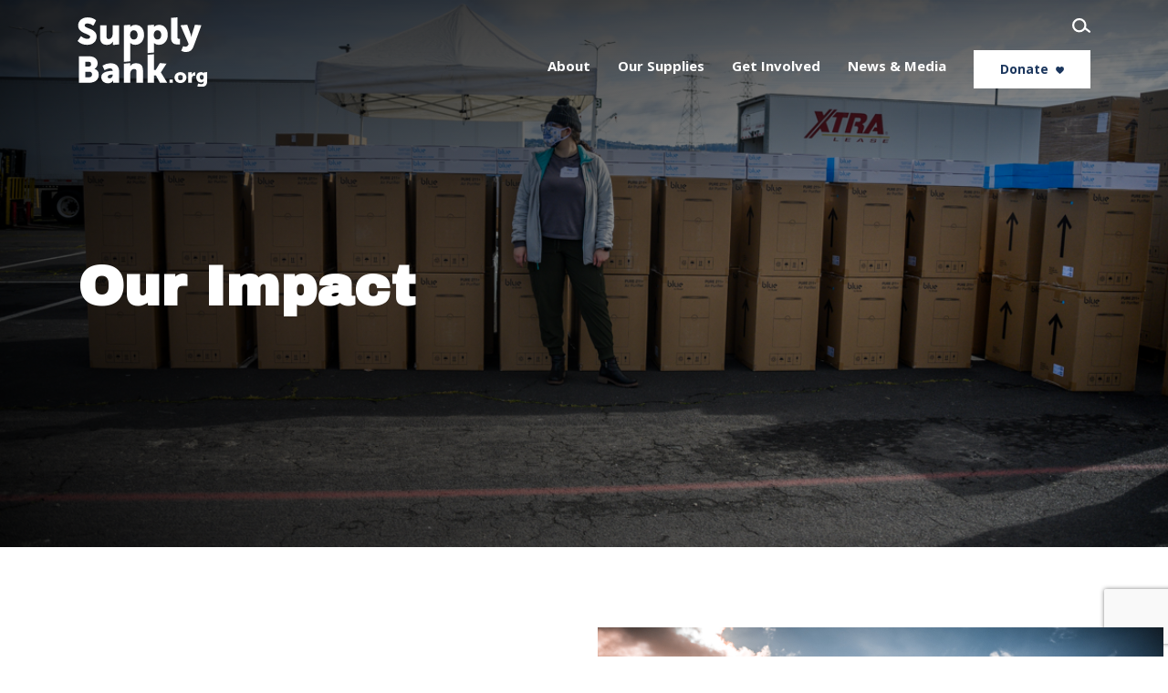

--- FILE ---
content_type: text/html; charset=UTF-8
request_url: https://supplybank.org/our-impact/
body_size: 32651
content:
<!DOCTYPE html>
<html lang="en">


		<head>

	    <meta charset="UTF-8"/>
<script type="text/javascript">
/* <![CDATA[ */
var gform;gform||(document.addEventListener("gform_main_scripts_loaded",function(){gform.scriptsLoaded=!0}),document.addEventListener("gform/theme/scripts_loaded",function(){gform.themeScriptsLoaded=!0}),window.addEventListener("DOMContentLoaded",function(){gform.domLoaded=!0}),gform={domLoaded:!1,scriptsLoaded:!1,themeScriptsLoaded:!1,isFormEditor:()=>"function"==typeof InitializeEditor,callIfLoaded:function(o){return!(!gform.domLoaded||!gform.scriptsLoaded||!gform.themeScriptsLoaded&&!gform.isFormEditor()||(gform.isFormEditor()&&console.warn("The use of gform.initializeOnLoaded() is deprecated in the form editor context and will be removed in Gravity Forms 3.1."),o(),0))},initializeOnLoaded:function(o){gform.callIfLoaded(o)||(document.addEventListener("gform_main_scripts_loaded",()=>{gform.scriptsLoaded=!0,gform.callIfLoaded(o)}),document.addEventListener("gform/theme/scripts_loaded",()=>{gform.themeScriptsLoaded=!0,gform.callIfLoaded(o)}),window.addEventListener("DOMContentLoaded",()=>{gform.domLoaded=!0,gform.callIfLoaded(o)}))},hooks:{action:{},filter:{}},addAction:function(o,r,e,t){gform.addHook("action",o,r,e,t)},addFilter:function(o,r,e,t){gform.addHook("filter",o,r,e,t)},doAction:function(o){gform.doHook("action",o,arguments)},applyFilters:function(o){return gform.doHook("filter",o,arguments)},removeAction:function(o,r){gform.removeHook("action",o,r)},removeFilter:function(o,r,e){gform.removeHook("filter",o,r,e)},addHook:function(o,r,e,t,n){null==gform.hooks[o][r]&&(gform.hooks[o][r]=[]);var d=gform.hooks[o][r];null==n&&(n=r+"_"+d.length),gform.hooks[o][r].push({tag:n,callable:e,priority:t=null==t?10:t})},doHook:function(r,o,e){var t;if(e=Array.prototype.slice.call(e,1),null!=gform.hooks[r][o]&&((o=gform.hooks[r][o]).sort(function(o,r){return o.priority-r.priority}),o.forEach(function(o){"function"!=typeof(t=o.callable)&&(t=window[t]),"action"==r?t.apply(null,e):e[0]=t.apply(null,e)})),"filter"==r)return e[0]},removeHook:function(o,r,t,n){var e;null!=gform.hooks[o][r]&&(e=(e=gform.hooks[o][r]).filter(function(o,r,e){return!!(null!=n&&n!=o.tag||null!=t&&t!=o.priority)}),gform.hooks[o][r]=e)}});
/* ]]> */
</script>

	    <meta name="viewport" content="width=device-width, user-scalable=no, initial-scale=1.0, maximum-scale=1.0, minimum-scale=1.0">

					    <title>
		        Our Impact - SupplyBank.org   
		    </title>
			
	    <!--[if IE]>
	        <meta http-equiv="X-UA-Compatible" content="IE=edge" >
	    <![endif]-->

	    <link rel="stylesheet" href="https://supplybank.org/wp-content/themes/elevation_theme/style.css" type="text/css" media="screen">
	    <link rel="alternate" type="application/rss+xml" title="SupplyBank.org RSS Feed" href="https://supplybank.org/feed/">
	    <link rel="pingback" href="https://supplybank.org/xmlrpc.php">
			<link rel="preconnect" href="https://fonts.gstatic.com">
	    <link rel="stylesheet" href="https://fonts.googleapis.com/css2?family=Archivo+Black&family=Open+Sans:ital,wght@0,300;0,400;0,500;0,600;0,700;0,800;1,300;1,400;1,500;1,600;1,700;1,800&display=swap">

		    <title>Our Impact - SupplyBank.org</title>
	<style>img:is([sizes="auto" i], [sizes^="auto," i]) { contain-intrinsic-size: 3000px 1500px }</style>
	
		<!-- All in One SEO 4.9.0 - aioseo.com -->
	<meta name="robots" content="max-image-preview:large" />
	<link rel="canonical" href="https://supplybank.org/our-impact/" />
	<meta name="generator" content="All in One SEO (AIOSEO) 4.9.0" />
		<meta property="og:locale" content="en_US" />
		<meta property="og:site_name" content="SupplyBank.org - Basic Needs, Essential Services" />
		<meta property="og:type" content="article" />
		<meta property="og:title" content="Our Impact - SupplyBank.org" />
		<meta property="og:url" content="https://supplybank.org/our-impact/" />
		<meta property="og:image" content="https://supplybank.org/wp-content/uploads/2022/05/cropped-Supply-Bank-Logo-Large.png" />
		<meta property="og:image:secure_url" content="https://supplybank.org/wp-content/uploads/2022/05/cropped-Supply-Bank-Logo-Large.png" />
		<meta property="og:image:width" content="1250" />
		<meta property="og:image:height" content="674" />
		<meta property="article:published_time" content="2021-10-27T18:13:44+00:00" />
		<meta property="article:modified_time" content="2025-08-27T21:08:32+00:00" />
		<meta name="twitter:card" content="summary_large_image" />
		<meta name="twitter:title" content="Our Impact - SupplyBank.org" />
		<meta name="twitter:image" content="https://supplybank.org/wp-content/uploads/2022/05/cropped-Supply-Bank-Logo-Large.png" />
		<script type="application/ld+json" class="aioseo-schema">
			{"@context":"https:\/\/schema.org","@graph":[{"@type":"BreadcrumbList","@id":"https:\/\/supplybank.org\/our-impact\/#breadcrumblist","itemListElement":[{"@type":"ListItem","@id":"https:\/\/supplybank.org#listItem","position":1,"name":"Home","item":"https:\/\/supplybank.org","nextItem":{"@type":"ListItem","@id":"https:\/\/supplybank.org\/our-impact\/#listItem","name":"Our Impact"}},{"@type":"ListItem","@id":"https:\/\/supplybank.org\/our-impact\/#listItem","position":2,"name":"Our Impact","previousItem":{"@type":"ListItem","@id":"https:\/\/supplybank.org#listItem","name":"Home"}}]},{"@type":"Organization","@id":"https:\/\/supplybank.org\/#organization","name":"SupplyBank.org","description":"Basic Needs, Essential Services","url":"https:\/\/supplybank.org\/","logo":{"@type":"ImageObject","url":"https:\/\/supplybank.org\/wp-content\/uploads\/2022\/05\/cropped-Supply-Bank-Logo-Large.png","@id":"https:\/\/supplybank.org\/our-impact\/#organizationLogo","width":1250,"height":674},"image":{"@id":"https:\/\/supplybank.org\/our-impact\/#organizationLogo"}},{"@type":"WebPage","@id":"https:\/\/supplybank.org\/our-impact\/#webpage","url":"https:\/\/supplybank.org\/our-impact\/","name":"Our Impact - SupplyBank.org","inLanguage":"en-US","isPartOf":{"@id":"https:\/\/supplybank.org\/#website"},"breadcrumb":{"@id":"https:\/\/supplybank.org\/our-impact\/#breadcrumblist"},"datePublished":"2021-10-27T18:13:44-07:00","dateModified":"2025-08-27T14:08:32-07:00"},{"@type":"WebSite","@id":"https:\/\/supplybank.org\/#website","url":"https:\/\/supplybank.org\/","name":"SupplyBank.org","description":"Basic Needs, Essential Services","inLanguage":"en-US","publisher":{"@id":"https:\/\/supplybank.org\/#organization"}}]}
		</script>
		<!-- All in One SEO -->

<link rel='dns-prefetch' href='//static.addtoany.com' />
<link rel='dns-prefetch' href='//fonts.googleapis.com' />
		<!-- This site uses the Google Analytics by MonsterInsights plugin v9.10.0 - Using Analytics tracking - https://www.monsterinsights.com/ -->
							<script src="//www.googletagmanager.com/gtag/js?id=G-LX84LEDXZ0"  data-cfasync="false" data-wpfc-render="false" type="text/javascript" async></script>
			<script data-cfasync="false" data-wpfc-render="false" type="text/javascript">
				var mi_version = '9.10.0';
				var mi_track_user = true;
				var mi_no_track_reason = '';
								var MonsterInsightsDefaultLocations = {"page_location":"https:\/\/supplybank.org\/our-impact\/"};
								if ( typeof MonsterInsightsPrivacyGuardFilter === 'function' ) {
					var MonsterInsightsLocations = (typeof MonsterInsightsExcludeQuery === 'object') ? MonsterInsightsPrivacyGuardFilter( MonsterInsightsExcludeQuery ) : MonsterInsightsPrivacyGuardFilter( MonsterInsightsDefaultLocations );
				} else {
					var MonsterInsightsLocations = (typeof MonsterInsightsExcludeQuery === 'object') ? MonsterInsightsExcludeQuery : MonsterInsightsDefaultLocations;
				}

								var disableStrs = [
										'ga-disable-G-LX84LEDXZ0',
									];

				/* Function to detect opted out users */
				function __gtagTrackerIsOptedOut() {
					for (var index = 0; index < disableStrs.length; index++) {
						if (document.cookie.indexOf(disableStrs[index] + '=true') > -1) {
							return true;
						}
					}

					return false;
				}

				/* Disable tracking if the opt-out cookie exists. */
				if (__gtagTrackerIsOptedOut()) {
					for (var index = 0; index < disableStrs.length; index++) {
						window[disableStrs[index]] = true;
					}
				}

				/* Opt-out function */
				function __gtagTrackerOptout() {
					for (var index = 0; index < disableStrs.length; index++) {
						document.cookie = disableStrs[index] + '=true; expires=Thu, 31 Dec 2099 23:59:59 UTC; path=/';
						window[disableStrs[index]] = true;
					}
				}

				if ('undefined' === typeof gaOptout) {
					function gaOptout() {
						__gtagTrackerOptout();
					}
				}
								window.dataLayer = window.dataLayer || [];

				window.MonsterInsightsDualTracker = {
					helpers: {},
					trackers: {},
				};
				if (mi_track_user) {
					function __gtagDataLayer() {
						dataLayer.push(arguments);
					}

					function __gtagTracker(type, name, parameters) {
						if (!parameters) {
							parameters = {};
						}

						if (parameters.send_to) {
							__gtagDataLayer.apply(null, arguments);
							return;
						}

						if (type === 'event') {
														parameters.send_to = monsterinsights_frontend.v4_id;
							var hookName = name;
							if (typeof parameters['event_category'] !== 'undefined') {
								hookName = parameters['event_category'] + ':' + name;
							}

							if (typeof MonsterInsightsDualTracker.trackers[hookName] !== 'undefined') {
								MonsterInsightsDualTracker.trackers[hookName](parameters);
							} else {
								__gtagDataLayer('event', name, parameters);
							}
							
						} else {
							__gtagDataLayer.apply(null, arguments);
						}
					}

					__gtagTracker('js', new Date());
					__gtagTracker('set', {
						'developer_id.dZGIzZG': true,
											});
					if ( MonsterInsightsLocations.page_location ) {
						__gtagTracker('set', MonsterInsightsLocations);
					}
										__gtagTracker('config', 'G-LX84LEDXZ0', {"forceSSL":"true","link_attribution":"true"} );
										window.gtag = __gtagTracker;										(function () {
						/* https://developers.google.com/analytics/devguides/collection/analyticsjs/ */
						/* ga and __gaTracker compatibility shim. */
						var noopfn = function () {
							return null;
						};
						var newtracker = function () {
							return new Tracker();
						};
						var Tracker = function () {
							return null;
						};
						var p = Tracker.prototype;
						p.get = noopfn;
						p.set = noopfn;
						p.send = function () {
							var args = Array.prototype.slice.call(arguments);
							args.unshift('send');
							__gaTracker.apply(null, args);
						};
						var __gaTracker = function () {
							var len = arguments.length;
							if (len === 0) {
								return;
							}
							var f = arguments[len - 1];
							if (typeof f !== 'object' || f === null || typeof f.hitCallback !== 'function') {
								if ('send' === arguments[0]) {
									var hitConverted, hitObject = false, action;
									if ('event' === arguments[1]) {
										if ('undefined' !== typeof arguments[3]) {
											hitObject = {
												'eventAction': arguments[3],
												'eventCategory': arguments[2],
												'eventLabel': arguments[4],
												'value': arguments[5] ? arguments[5] : 1,
											}
										}
									}
									if ('pageview' === arguments[1]) {
										if ('undefined' !== typeof arguments[2]) {
											hitObject = {
												'eventAction': 'page_view',
												'page_path': arguments[2],
											}
										}
									}
									if (typeof arguments[2] === 'object') {
										hitObject = arguments[2];
									}
									if (typeof arguments[5] === 'object') {
										Object.assign(hitObject, arguments[5]);
									}
									if ('undefined' !== typeof arguments[1].hitType) {
										hitObject = arguments[1];
										if ('pageview' === hitObject.hitType) {
											hitObject.eventAction = 'page_view';
										}
									}
									if (hitObject) {
										action = 'timing' === arguments[1].hitType ? 'timing_complete' : hitObject.eventAction;
										hitConverted = mapArgs(hitObject);
										__gtagTracker('event', action, hitConverted);
									}
								}
								return;
							}

							function mapArgs(args) {
								var arg, hit = {};
								var gaMap = {
									'eventCategory': 'event_category',
									'eventAction': 'event_action',
									'eventLabel': 'event_label',
									'eventValue': 'event_value',
									'nonInteraction': 'non_interaction',
									'timingCategory': 'event_category',
									'timingVar': 'name',
									'timingValue': 'value',
									'timingLabel': 'event_label',
									'page': 'page_path',
									'location': 'page_location',
									'title': 'page_title',
									'referrer' : 'page_referrer',
								};
								for (arg in args) {
																		if (!(!args.hasOwnProperty(arg) || !gaMap.hasOwnProperty(arg))) {
										hit[gaMap[arg]] = args[arg];
									} else {
										hit[arg] = args[arg];
									}
								}
								return hit;
							}

							try {
								f.hitCallback();
							} catch (ex) {
							}
						};
						__gaTracker.create = newtracker;
						__gaTracker.getByName = newtracker;
						__gaTracker.getAll = function () {
							return [];
						};
						__gaTracker.remove = noopfn;
						__gaTracker.loaded = true;
						window['__gaTracker'] = __gaTracker;
					})();
									} else {
										console.log("");
					(function () {
						function __gtagTracker() {
							return null;
						}

						window['__gtagTracker'] = __gtagTracker;
						window['gtag'] = __gtagTracker;
					})();
									}
			</script>
							<!-- / Google Analytics by MonsterInsights -->
		<script type="text/javascript">
/* <![CDATA[ */
window._wpemojiSettings = {"baseUrl":"https:\/\/s.w.org\/images\/core\/emoji\/16.0.1\/72x72\/","ext":".png","svgUrl":"https:\/\/s.w.org\/images\/core\/emoji\/16.0.1\/svg\/","svgExt":".svg","source":{"concatemoji":"https:\/\/supplybank.org\/wp-includes\/js\/wp-emoji-release.min.js?ver=6.8.3"}};
/*! This file is auto-generated */
!function(s,n){var o,i,e;function c(e){try{var t={supportTests:e,timestamp:(new Date).valueOf()};sessionStorage.setItem(o,JSON.stringify(t))}catch(e){}}function p(e,t,n){e.clearRect(0,0,e.canvas.width,e.canvas.height),e.fillText(t,0,0);var t=new Uint32Array(e.getImageData(0,0,e.canvas.width,e.canvas.height).data),a=(e.clearRect(0,0,e.canvas.width,e.canvas.height),e.fillText(n,0,0),new Uint32Array(e.getImageData(0,0,e.canvas.width,e.canvas.height).data));return t.every(function(e,t){return e===a[t]})}function u(e,t){e.clearRect(0,0,e.canvas.width,e.canvas.height),e.fillText(t,0,0);for(var n=e.getImageData(16,16,1,1),a=0;a<n.data.length;a++)if(0!==n.data[a])return!1;return!0}function f(e,t,n,a){switch(t){case"flag":return n(e,"\ud83c\udff3\ufe0f\u200d\u26a7\ufe0f","\ud83c\udff3\ufe0f\u200b\u26a7\ufe0f")?!1:!n(e,"\ud83c\udde8\ud83c\uddf6","\ud83c\udde8\u200b\ud83c\uddf6")&&!n(e,"\ud83c\udff4\udb40\udc67\udb40\udc62\udb40\udc65\udb40\udc6e\udb40\udc67\udb40\udc7f","\ud83c\udff4\u200b\udb40\udc67\u200b\udb40\udc62\u200b\udb40\udc65\u200b\udb40\udc6e\u200b\udb40\udc67\u200b\udb40\udc7f");case"emoji":return!a(e,"\ud83e\udedf")}return!1}function g(e,t,n,a){var r="undefined"!=typeof WorkerGlobalScope&&self instanceof WorkerGlobalScope?new OffscreenCanvas(300,150):s.createElement("canvas"),o=r.getContext("2d",{willReadFrequently:!0}),i=(o.textBaseline="top",o.font="600 32px Arial",{});return e.forEach(function(e){i[e]=t(o,e,n,a)}),i}function t(e){var t=s.createElement("script");t.src=e,t.defer=!0,s.head.appendChild(t)}"undefined"!=typeof Promise&&(o="wpEmojiSettingsSupports",i=["flag","emoji"],n.supports={everything:!0,everythingExceptFlag:!0},e=new Promise(function(e){s.addEventListener("DOMContentLoaded",e,{once:!0})}),new Promise(function(t){var n=function(){try{var e=JSON.parse(sessionStorage.getItem(o));if("object"==typeof e&&"number"==typeof e.timestamp&&(new Date).valueOf()<e.timestamp+604800&&"object"==typeof e.supportTests)return e.supportTests}catch(e){}return null}();if(!n){if("undefined"!=typeof Worker&&"undefined"!=typeof OffscreenCanvas&&"undefined"!=typeof URL&&URL.createObjectURL&&"undefined"!=typeof Blob)try{var e="postMessage("+g.toString()+"("+[JSON.stringify(i),f.toString(),p.toString(),u.toString()].join(",")+"));",a=new Blob([e],{type:"text/javascript"}),r=new Worker(URL.createObjectURL(a),{name:"wpTestEmojiSupports"});return void(r.onmessage=function(e){c(n=e.data),r.terminate(),t(n)})}catch(e){}c(n=g(i,f,p,u))}t(n)}).then(function(e){for(var t in e)n.supports[t]=e[t],n.supports.everything=n.supports.everything&&n.supports[t],"flag"!==t&&(n.supports.everythingExceptFlag=n.supports.everythingExceptFlag&&n.supports[t]);n.supports.everythingExceptFlag=n.supports.everythingExceptFlag&&!n.supports.flag,n.DOMReady=!1,n.readyCallback=function(){n.DOMReady=!0}}).then(function(){return e}).then(function(){var e;n.supports.everything||(n.readyCallback(),(e=n.source||{}).concatemoji?t(e.concatemoji):e.wpemoji&&e.twemoji&&(t(e.twemoji),t(e.wpemoji)))}))}((window,document),window._wpemojiSettings);
/* ]]> */
</script>
<link rel='stylesheet' id='givewp-campaign-blocks-fonts-css' href='https://fonts.googleapis.com/css2?family=Inter%3Awght%40400%3B500%3B600%3B700&#038;display=swap&#038;ver=6.8.3' type='text/css' media='all' />
<style id='wp-emoji-styles-inline-css' type='text/css'>

	img.wp-smiley, img.emoji {
		display: inline !important;
		border: none !important;
		box-shadow: none !important;
		height: 1em !important;
		width: 1em !important;
		margin: 0 0.07em !important;
		vertical-align: -0.1em !important;
		background: none !important;
		padding: 0 !important;
	}
</style>
<link rel='stylesheet' id='wp-block-library-css' href='https://supplybank.org/wp-includes/css/dist/block-library/style.min.css?ver=6.8.3' type='text/css' media='all' />
<style id='classic-theme-styles-inline-css' type='text/css'>
/*! This file is auto-generated */
.wp-block-button__link{color:#fff;background-color:#32373c;border-radius:9999px;box-shadow:none;text-decoration:none;padding:calc(.667em + 2px) calc(1.333em + 2px);font-size:1.125em}.wp-block-file__button{background:#32373c;color:#fff;text-decoration:none}
</style>
<link rel='stylesheet' id='aioseo/css/src/vue/standalone/blocks/table-of-contents/global.scss-css' href='https://supplybank.org/wp-content/plugins/all-in-one-seo-pack/dist/Lite/assets/css/table-of-contents/global.e90f6d47.css?ver=4.9.0' type='text/css' media='all' />
<style id='safe-svg-svg-icon-style-inline-css' type='text/css'>
.safe-svg-cover{text-align:center}.safe-svg-cover .safe-svg-inside{display:inline-block;max-width:100%}.safe-svg-cover svg{fill:currentColor;height:100%;max-height:100%;max-width:100%;width:100%}

</style>
<style id='givewp-campaign-comments-block-style-inline-css' type='text/css'>
.givewp-campaign-comment-block-card{display:flex;gap:var(--givewp-spacing-3);padding:var(--givewp-spacing-4) 0}.givewp-campaign-comment-block-card__avatar{align-items:center;border-radius:50%;display:flex;height:40px;justify-content:center;width:40px}.givewp-campaign-comment-block-card__avatar img{align-items:center;border-radius:50%;display:flex;height:auto;justify-content:center;min-width:40px;width:100%}.givewp-campaign-comment-block-card__donor-name{color:var(--givewp-neutral-700);font-size:1rem;font-weight:600;line-height:1.5;margin:0;text-align:left}.givewp-campaign-comment-block-card__details{align-items:center;color:var(--givewp-neutral-400);display:flex;font-size:.875rem;font-weight:500;gap:var(--givewp-spacing-2);height:auto;line-height:1.43;margin:2px 0 var(--givewp-spacing-3) 0;text-align:left}.givewp-campaign-comment-block-card__comment{color:var(--givewp-neutral-700);font-size:1rem;line-height:1.5;margin:0;text-align:left}.givewp-campaign-comment-block-card__read-more{background:none;border:none;color:var(--givewp-blue-500);cursor:pointer;font-size:.875rem;line-height:1.43;outline:none;padding:0}
.givewp-campaign-comments-block-empty-state{align-items:center;background-color:var(--givewp-shades-white);border:1px solid var(--givewp-neutral-50);border-radius:.5rem;display:flex;flex-direction:column;justify-content:center;padding:var(--givewp-spacing-6)}.givewp-campaign-comments-block-empty-state__details{align-items:center;display:flex;flex-direction:column;gap:var(--givewp-spacing-1);justify-content:center;margin:.875rem 0}.givewp-campaign-comments-block-empty-state__title{color:var(--givewp-neutral-700);font-size:1rem;font-weight:500;margin:0}.givewp-campaign-comments-block-empty-state__description{color:var(--givewp-neutral-700);font-size:.875rem;line-height:1.43;margin:0}
.givewp-campaign-comment-block{background-color:var(--givewp-shades-white);display:flex;flex-direction:column;gap:var(--givewp-spacing-2);padding:var(--givewp-spacing-6) 0}.givewp-campaign-comment-block__title{color:var(--givewp-neutral-900);font-size:18px;font-weight:600;line-height:1.56;margin:0;text-align:left}.givewp-campaign-comment-block__cta{align-items:center;background-color:var(--givewp-neutral-50);border-radius:4px;color:var(--giewp-neutral-500);display:flex;font-size:14px;font-weight:600;gap:8px;height:36px;line-height:1.43;margin:0;padding:var(--givewp-spacing-2) var(--givewp-spacing-4);text-align:left}

</style>
<style id='givewp-campaign-cover-block-style-inline-css' type='text/css'>
.givewp-campaign-selector{border:1px solid #e5e7eb;border-radius:5px;box-shadow:0 2px 4px 0 rgba(0,0,0,.05);display:flex;flex-direction:column;gap:20px;padding:40px 24px}.givewp-campaign-selector__label{padding-bottom:16px}.givewp-campaign-selector__select input[type=text]:focus{border-color:transparent;box-shadow:0 0 0 1px transparent;outline:2px solid transparent}.givewp-campaign-selector__logo{align-self:center}.givewp-campaign-selector__open{background:#2271b1;border:none;border-radius:5px;color:#fff;cursor:pointer;padding:.5rem 1rem}.givewp-campaign-selector__submit{background-color:#27ae60;border:0;border-radius:5px;color:#fff;font-weight:700;outline:none;padding:1rem;text-align:center;transition:.2s;width:100%}.givewp-campaign-selector__submit:disabled{background-color:#f3f4f6;color:#9ca0af}.givewp-campaign-selector__submit:hover:not(:disabled){cursor:pointer;filter:brightness(1.2)}
.givewp-campaign-cover-block__button{align-items:center;border:1px solid #2271b1;border-radius:2px;color:#2271b1;display:flex;justify-content:center;margin-bottom:.5rem;min-height:32px;width:100%}.givewp-campaign-cover-block__image{border-radius:2px;display:flex;flex-grow:1;margin-bottom:.5rem;max-height:4.44rem;-o-object-fit:cover;object-fit:cover;width:100%}.givewp-campaign-cover-block__help-text{color:#4b5563;font-size:.75rem;font-stretch:normal;font-style:normal;font-weight:400;letter-spacing:normal;line-height:1.4;text-align:left}.givewp-campaign-cover-block__edit-campaign-link{align-items:center;display:inline-flex;font-size:.75rem;font-stretch:normal;font-style:normal;font-weight:400;gap:.125rem;line-height:1.4}.givewp-campaign-cover-block__edit-campaign-link svg{fill:currentColor;height:1.25rem;width:1.25rem}.givewp-campaign-cover-block-preview__image{align-items:center;display:flex;height:100%;justify-content:center;width:100%}

</style>
<style id='givewp-campaign-donations-style-inline-css' type='text/css'>
.givewp-campaign-donations-block{padding:1.5rem 0}.givewp-campaign-donations-block *{font-family:Inter,sans-serif}.givewp-campaign-donations-block .givewp-campaign-donations-block__header{align-items:center;display:flex;justify-content:space-between;margin-bottom:.5rem}.givewp-campaign-donations-block .givewp-campaign-donations-block__title{color:var(--givewp-neutral-900);font-size:1.125rem;font-weight:600;line-height:1.56;margin:0}.givewp-campaign-donations-block .givewp-campaign-donations-block__donations{display:grid;gap:.5rem;margin:0;padding:0}.givewp-campaign-donations-block .givewp-campaign-donations-block__donation,.givewp-campaign-donations-block .givewp-campaign-donations-block__empty-state{background-color:var(--givewp-shades-white);border:1px solid var(--givewp-neutral-50);border-radius:.5rem;display:flex;padding:1rem}.givewp-campaign-donations-block .givewp-campaign-donations-block__donation{align-items:center;gap:.75rem}.givewp-campaign-donations-block .givewp-campaign-donations-block__donation-icon{align-items:center;display:flex}.givewp-campaign-donations-block .givewp-campaign-donations-block__donation-icon img{border-radius:100%;height:2.5rem;-o-object-fit:cover;object-fit:cover;width:2.5rem}.givewp-campaign-donations-block .givewp-campaign-donations-block__donation-info{display:flex;flex-direction:column;justify-content:center;row-gap:.25rem}.givewp-campaign-donations-block .givewp-campaign-donations-block__donation-description{color:var(--givewp-neutral-500);font-size:1rem;font-weight:500;line-height:1.5;margin:0}.givewp-campaign-donations-block .givewp-campaign-donations-block__donation-description strong{color:var(--givewp-neutral-700);font-weight:600}.givewp-campaign-donations-block .givewp-campaign-donations-block__donation-date{align-items:center;color:var(--givewp-neutral-400);display:flex;font-size:.875rem;font-weight:500;line-height:1.43}.givewp-campaign-donations-block .givewp-campaign-donations-block__donation-ribbon{align-items:center;border-radius:100%;color:#1f2937;display:flex;height:1.25rem;justify-content:center;margin-left:auto;width:1.25rem}.givewp-campaign-donations-block .givewp-campaign-donations-block__donation-ribbon[data-position="1"]{background-color:gold}.givewp-campaign-donations-block .givewp-campaign-donations-block__donation-ribbon[data-position="2"]{background-color:silver}.givewp-campaign-donations-block .givewp-campaign-donations-block__donation-ribbon[data-position="3"]{background-color:#cd7f32;color:#fffaf2}.givewp-campaign-donations-block .givewp-campaign-donations-block__donation-amount{color:var(--givewp-neutral-700);font-size:1.125rem;font-weight:600;line-height:1.56;margin-left:auto}.givewp-campaign-donations-block .givewp-campaign-donations-block__footer{display:flex;justify-content:center;margin-top:.5rem}.givewp-campaign-donations-block .givewp-campaign-donations-block__donate-button button.givewp-donation-form-modal__open,.givewp-campaign-donations-block .givewp-campaign-donations-block__empty-button button.givewp-donation-form-modal__open,.givewp-campaign-donations-block .givewp-campaign-donations-block__load-more-button{background:none!important;border:1px solid var(--givewp-primary-color);border-radius:.5rem;color:var(--givewp-primary-color)!important;font-size:.875rem;font-weight:600;line-height:1.43;padding:.25rem 1rem!important}.givewp-campaign-donations-block .givewp-campaign-donations-block__donate-button button.givewp-donation-form-modal__open:hover,.givewp-campaign-donations-block .givewp-campaign-donations-block__empty-button button.givewp-donation-form-modal__open:hover,.givewp-campaign-donations-block .givewp-campaign-donations-block__load-more-button:hover{background:var(--givewp-primary-color)!important;color:var(--givewp-shades-white)!important}.givewp-campaign-donations-block .givewp-campaign-donations-block__empty-state{align-items:center;flex-direction:column;padding:1.5rem}.givewp-campaign-donations-block .givewp-campaign-donations-block__empty-description,.givewp-campaign-donations-block .givewp-campaign-donations-block__empty-title{color:var(--givewp-neutral-700);margin:0}.givewp-campaign-donations-block .givewp-campaign-donations-block__empty-title{font-size:1rem;font-weight:500;line-height:1.5}.givewp-campaign-donations-block .givewp-campaign-donations-block__empty-description{font-size:.875rem;line-height:1.43;margin-top:.25rem}.givewp-campaign-donations-block .givewp-campaign-donations-block__empty-icon{color:var(--givewp-secondary-color);margin-bottom:.875rem;order:-1}.givewp-campaign-donations-block .givewp-campaign-donations-block__empty-button{margin-top:.875rem}.givewp-campaign-donations-block .givewp-campaign-donations-block__empty-button button.givewp-donation-form-modal__open{border-radius:.25rem;padding:.5rem 1rem!important}

</style>
<link rel='stylesheet' id='givewp-campaign-donors-style-css' href='https://supplybank.org/wp-content/plugins/give/build/campaignDonorsBlockApp.css?ver=1.0.0' type='text/css' media='all' />
<style id='givewp-campaign-form-style-inline-css' type='text/css'>
.givewp-donation-form-modal{outline:none;overflow-y:scroll;padding:1rem;width:100%}.givewp-donation-form-modal[data-entering=true]{animation:modal-fade .3s,modal-zoom .6s}@keyframes modal-fade{0%{opacity:0}to{opacity:1}}@keyframes modal-zoom{0%{transform:scale(.8)}to{transform:scale(1)}}.givewp-donation-form-modal__overlay{align-items:center;background:rgba(0,0,0,.7);display:flex;flex-direction:column;height:var(--visual-viewport-height);justify-content:center;left:0;position:fixed;top:0;width:100vw;z-index:100}.givewp-donation-form-modal__overlay[data-loading=true]{display:none}.givewp-donation-form-modal__overlay[data-entering=true]{animation:modal-fade .3s}.givewp-donation-form-modal__overlay[data-exiting=true]{animation:modal-fade .15s ease-in reverse}.givewp-donation-form-modal__open__spinner{left:50%;line-height:1;position:absolute;top:50%;transform:translate(-50%,-50%);z-index:100}.givewp-donation-form-modal__open{position:relative}.givewp-donation-form-modal__close{background:#e7e8ed;border:1px solid transparent;border-radius:50%;cursor:pointer;display:flex;padding:.75rem;position:fixed;right:25px;top:25px;transition:.2s;width:-moz-fit-content;width:fit-content;z-index:999}.givewp-donation-form-modal__close svg{height:1rem;width:1rem}.givewp-donation-form-modal__close:active,.givewp-donation-form-modal__close:focus,.givewp-donation-form-modal__close:hover{background-color:#caccd7;border:1px solid #caccd7}.admin-bar .givewp-donation-form-modal{margin-top:32px}.admin-bar .givewp-donation-form-modal__close{top:57px}
.givewp-entity-selector{border:1px solid #e5e7eb;border-radius:5px;box-shadow:0 2px 4px 0 rgba(0,0,0,.05);display:flex;flex-direction:column;gap:20px;padding:40px 24px}.givewp-entity-selector__label{padding-bottom:16px}.givewp-entity-selector__select input[type=text]:focus{border-color:transparent;box-shadow:0 0 0 1px transparent;outline:2px solid transparent}.givewp-entity-selector__logo{align-self:center}.givewp-entity-selector__open{background:#2271b1;border:none;border-radius:5px;color:#fff;cursor:pointer;padding:.5rem 1rem}.givewp-entity-selector__submit{background-color:#27ae60;border:0;border-radius:5px;color:#fff;font-weight:700;outline:none;padding:1rem;text-align:center;transition:.2s;width:100%}.givewp-entity-selector__submit:disabled{background-color:#f3f4f6;color:#9ca0af}.givewp-entity-selector__submit:hover:not(:disabled){cursor:pointer;filter:brightness(1.2)}
.givewp-campaign-selector{border:1px solid #e5e7eb;border-radius:5px;box-shadow:0 2px 4px 0 rgba(0,0,0,.05);display:flex;flex-direction:column;gap:20px;padding:40px 24px}.givewp-campaign-selector__label{padding-bottom:16px}.givewp-campaign-selector__select input[type=text]:focus{border-color:transparent;box-shadow:0 0 0 1px transparent;outline:2px solid transparent}.givewp-campaign-selector__logo{align-self:center}.givewp-campaign-selector__open{background:#2271b1;border:none;border-radius:5px;color:#fff;cursor:pointer;padding:.5rem 1rem}.givewp-campaign-selector__submit{background-color:#27ae60;border:0;border-radius:5px;color:#fff;font-weight:700;outline:none;padding:1rem;text-align:center;transition:.2s;width:100%}.givewp-campaign-selector__submit:disabled{background-color:#f3f4f6;color:#9ca0af}.givewp-campaign-selector__submit:hover:not(:disabled){cursor:pointer;filter:brightness(1.2)}
.givewp-donation-form-link,.givewp-donation-form-modal__open{background:var(--givewp-primary-color,#2271b1);border:none;border-radius:5px;color:#fff;cursor:pointer;font-family:-apple-system,BlinkMacSystemFont,Segoe UI,Roboto,Oxygen-Sans,Ubuntu,Cantarell,Helvetica Neue,sans-serif;font-size:1rem;font-weight:500!important;line-height:1.5;padding:.75rem 1.25rem!important;text-decoration:none!important;transition:all .2s ease;width:100%}.givewp-donation-form-link:active,.givewp-donation-form-link:focus,.givewp-donation-form-link:focus-visible,.givewp-donation-form-link:hover,.givewp-donation-form-modal__open:active,.givewp-donation-form-modal__open:focus,.givewp-donation-form-modal__open:focus-visible,.givewp-donation-form-modal__open:hover{background-color:color-mix(in srgb,var(--givewp-primary-color,#2271b1),#000 20%)}.components-input-control__label{width:100%}.wp-block-givewp-campaign-form{position:relative}.wp-block-givewp-campaign-form form[id*=give-form] #give-gateway-radio-list>li input[type=radio]{display:inline-block}.wp-block-givewp-campaign-form iframe{pointer-events:none;width:100%!important}.give-change-donation-form-btn svg{margin-top:3px}.givewp-default-form-toggle{margin-top:var(--givewp-spacing-4)}

</style>
<style id='givewp-campaign-goal-style-inline-css' type='text/css'>
.givewp-campaign-goal{display:flex;flex-direction:column;gap:.5rem;padding-bottom:1rem}.givewp-campaign-goal__container{display:flex;flex-direction:row;justify-content:space-between}.givewp-campaign-goal__container-item{display:flex;flex-direction:column;gap:.2rem}.givewp-campaign-goal__container-item span{color:var(--givewp-neutral-500);font-size:12px;font-weight:600;letter-spacing:.48px;line-height:1.5;text-transform:uppercase}.givewp-campaign-goal__container-item strong{color:var(--givewp-neutral-900);font-size:20px;font-weight:600;line-height:1.6}.givewp-campaign-goal__progress-bar{display:flex}.givewp-campaign-goal__progress-bar-container{background-color:#f2f2f2;border-radius:14px;box-shadow:inset 0 1px 4px 0 rgba(0,0,0,.09);display:flex;flex-grow:1;height:8px}.givewp-campaign-goal__progress-bar-progress{background:var(--givewp-secondary-color,#2d802f);border-radius:14px;box-shadow:inset 0 1px 4px 0 rgba(0,0,0,.09);display:flex;height:8px}

</style>
<style id='givewp-campaign-stats-block-style-inline-css' type='text/css'>
.givewp-campaign-stats-block span{color:var(--givewp-neutral-500);display:block;font-size:12px;font-weight:600;letter-spacing:.48px;line-height:1.5;margin-bottom:2px;text-align:left;text-transform:uppercase}.givewp-campaign-stats-block strong{color:var(--givewp-neutral-900);font-size:20px;font-weight:600;letter-spacing:normal;line-height:1.6}

</style>
<style id='givewp-campaign-donate-button-style-inline-css' type='text/css'>
.givewp-donation-form-link,.givewp-donation-form-modal__open{background:var(--givewp-primary-color,#2271b1);border:none;border-radius:5px;color:#fff;cursor:pointer;font-family:-apple-system,BlinkMacSystemFont,Segoe UI,Roboto,Oxygen-Sans,Ubuntu,Cantarell,Helvetica Neue,sans-serif;font-size:1rem;font-weight:500!important;line-height:1.5;padding:.75rem 1.25rem!important;text-decoration:none!important;transition:all .2s ease;width:100%}.givewp-donation-form-link:active,.givewp-donation-form-link:focus,.givewp-donation-form-link:focus-visible,.givewp-donation-form-link:hover,.givewp-donation-form-modal__open:active,.givewp-donation-form-modal__open:focus,.givewp-donation-form-modal__open:focus-visible,.givewp-donation-form-modal__open:hover{background-color:color-mix(in srgb,var(--givewp-primary-color,#2271b1),#000 20%)}.give-change-donation-form-btn svg{margin-top:3px}.givewp-default-form-toggle{margin-top:var(--givewp-spacing-4)}

</style>
<style id='global-styles-inline-css' type='text/css'>
:root{--wp--preset--aspect-ratio--square: 1;--wp--preset--aspect-ratio--4-3: 4/3;--wp--preset--aspect-ratio--3-4: 3/4;--wp--preset--aspect-ratio--3-2: 3/2;--wp--preset--aspect-ratio--2-3: 2/3;--wp--preset--aspect-ratio--16-9: 16/9;--wp--preset--aspect-ratio--9-16: 9/16;--wp--preset--color--black: #000000;--wp--preset--color--cyan-bluish-gray: #abb8c3;--wp--preset--color--white: #ffffff;--wp--preset--color--pale-pink: #f78da7;--wp--preset--color--vivid-red: #cf2e2e;--wp--preset--color--luminous-vivid-orange: #ff6900;--wp--preset--color--luminous-vivid-amber: #fcb900;--wp--preset--color--light-green-cyan: #7bdcb5;--wp--preset--color--vivid-green-cyan: #00d084;--wp--preset--color--pale-cyan-blue: #8ed1fc;--wp--preset--color--vivid-cyan-blue: #0693e3;--wp--preset--color--vivid-purple: #9b51e0;--wp--preset--color--primary: #4698ca;--wp--preset--color--primarylight: #009eff;--wp--preset--color--primarydark: #1b365d;--wp--preset--color--secondary: #d5edfc;--wp--preset--color--tertiary: #eaeaea;--wp--preset--color--tertiarylight: #f2f2f2;--wp--preset--color--tertiarydark: #97999b;--wp--preset--color--grey: #818181;--wp--preset--gradient--vivid-cyan-blue-to-vivid-purple: linear-gradient(135deg,rgba(6,147,227,1) 0%,rgb(155,81,224) 100%);--wp--preset--gradient--light-green-cyan-to-vivid-green-cyan: linear-gradient(135deg,rgb(122,220,180) 0%,rgb(0,208,130) 100%);--wp--preset--gradient--luminous-vivid-amber-to-luminous-vivid-orange: linear-gradient(135deg,rgba(252,185,0,1) 0%,rgba(255,105,0,1) 100%);--wp--preset--gradient--luminous-vivid-orange-to-vivid-red: linear-gradient(135deg,rgba(255,105,0,1) 0%,rgb(207,46,46) 100%);--wp--preset--gradient--very-light-gray-to-cyan-bluish-gray: linear-gradient(135deg,rgb(238,238,238) 0%,rgb(169,184,195) 100%);--wp--preset--gradient--cool-to-warm-spectrum: linear-gradient(135deg,rgb(74,234,220) 0%,rgb(151,120,209) 20%,rgb(207,42,186) 40%,rgb(238,44,130) 60%,rgb(251,105,98) 80%,rgb(254,248,76) 100%);--wp--preset--gradient--blush-light-purple: linear-gradient(135deg,rgb(255,206,236) 0%,rgb(152,150,240) 100%);--wp--preset--gradient--blush-bordeaux: linear-gradient(135deg,rgb(254,205,165) 0%,rgb(254,45,45) 50%,rgb(107,0,62) 100%);--wp--preset--gradient--luminous-dusk: linear-gradient(135deg,rgb(255,203,112) 0%,rgb(199,81,192) 50%,rgb(65,88,208) 100%);--wp--preset--gradient--pale-ocean: linear-gradient(135deg,rgb(255,245,203) 0%,rgb(182,227,212) 50%,rgb(51,167,181) 100%);--wp--preset--gradient--electric-grass: linear-gradient(135deg,rgb(202,248,128) 0%,rgb(113,206,126) 100%);--wp--preset--gradient--midnight: linear-gradient(135deg,rgb(2,3,129) 0%,rgb(40,116,252) 100%);--wp--preset--font-size--small: 13px;--wp--preset--font-size--medium: 20px;--wp--preset--font-size--large: 36px;--wp--preset--font-size--x-large: 42px;--wp--preset--spacing--20: 0.44rem;--wp--preset--spacing--30: 0.67rem;--wp--preset--spacing--40: 1rem;--wp--preset--spacing--50: 1.5rem;--wp--preset--spacing--60: 2.25rem;--wp--preset--spacing--70: 3.38rem;--wp--preset--spacing--80: 5.06rem;--wp--preset--shadow--natural: 6px 6px 9px rgba(0, 0, 0, 0.2);--wp--preset--shadow--deep: 12px 12px 50px rgba(0, 0, 0, 0.4);--wp--preset--shadow--sharp: 6px 6px 0px rgba(0, 0, 0, 0.2);--wp--preset--shadow--outlined: 6px 6px 0px -3px rgba(255, 255, 255, 1), 6px 6px rgba(0, 0, 0, 1);--wp--preset--shadow--crisp: 6px 6px 0px rgba(0, 0, 0, 1);}:where(.is-layout-flex){gap: 0.5em;}:where(.is-layout-grid){gap: 0.5em;}body .is-layout-flex{display: flex;}.is-layout-flex{flex-wrap: wrap;align-items: center;}.is-layout-flex > :is(*, div){margin: 0;}body .is-layout-grid{display: grid;}.is-layout-grid > :is(*, div){margin: 0;}:where(.wp-block-columns.is-layout-flex){gap: 2em;}:where(.wp-block-columns.is-layout-grid){gap: 2em;}:where(.wp-block-post-template.is-layout-flex){gap: 1.25em;}:where(.wp-block-post-template.is-layout-grid){gap: 1.25em;}.has-black-color{color: var(--wp--preset--color--black) !important;}.has-cyan-bluish-gray-color{color: var(--wp--preset--color--cyan-bluish-gray) !important;}.has-white-color{color: var(--wp--preset--color--white) !important;}.has-pale-pink-color{color: var(--wp--preset--color--pale-pink) !important;}.has-vivid-red-color{color: var(--wp--preset--color--vivid-red) !important;}.has-luminous-vivid-orange-color{color: var(--wp--preset--color--luminous-vivid-orange) !important;}.has-luminous-vivid-amber-color{color: var(--wp--preset--color--luminous-vivid-amber) !important;}.has-light-green-cyan-color{color: var(--wp--preset--color--light-green-cyan) !important;}.has-vivid-green-cyan-color{color: var(--wp--preset--color--vivid-green-cyan) !important;}.has-pale-cyan-blue-color{color: var(--wp--preset--color--pale-cyan-blue) !important;}.has-vivid-cyan-blue-color{color: var(--wp--preset--color--vivid-cyan-blue) !important;}.has-vivid-purple-color{color: var(--wp--preset--color--vivid-purple) !important;}.has-black-background-color{background-color: var(--wp--preset--color--black) !important;}.has-cyan-bluish-gray-background-color{background-color: var(--wp--preset--color--cyan-bluish-gray) !important;}.has-white-background-color{background-color: var(--wp--preset--color--white) !important;}.has-pale-pink-background-color{background-color: var(--wp--preset--color--pale-pink) !important;}.has-vivid-red-background-color{background-color: var(--wp--preset--color--vivid-red) !important;}.has-luminous-vivid-orange-background-color{background-color: var(--wp--preset--color--luminous-vivid-orange) !important;}.has-luminous-vivid-amber-background-color{background-color: var(--wp--preset--color--luminous-vivid-amber) !important;}.has-light-green-cyan-background-color{background-color: var(--wp--preset--color--light-green-cyan) !important;}.has-vivid-green-cyan-background-color{background-color: var(--wp--preset--color--vivid-green-cyan) !important;}.has-pale-cyan-blue-background-color{background-color: var(--wp--preset--color--pale-cyan-blue) !important;}.has-vivid-cyan-blue-background-color{background-color: var(--wp--preset--color--vivid-cyan-blue) !important;}.has-vivid-purple-background-color{background-color: var(--wp--preset--color--vivid-purple) !important;}.has-black-border-color{border-color: var(--wp--preset--color--black) !important;}.has-cyan-bluish-gray-border-color{border-color: var(--wp--preset--color--cyan-bluish-gray) !important;}.has-white-border-color{border-color: var(--wp--preset--color--white) !important;}.has-pale-pink-border-color{border-color: var(--wp--preset--color--pale-pink) !important;}.has-vivid-red-border-color{border-color: var(--wp--preset--color--vivid-red) !important;}.has-luminous-vivid-orange-border-color{border-color: var(--wp--preset--color--luminous-vivid-orange) !important;}.has-luminous-vivid-amber-border-color{border-color: var(--wp--preset--color--luminous-vivid-amber) !important;}.has-light-green-cyan-border-color{border-color: var(--wp--preset--color--light-green-cyan) !important;}.has-vivid-green-cyan-border-color{border-color: var(--wp--preset--color--vivid-green-cyan) !important;}.has-pale-cyan-blue-border-color{border-color: var(--wp--preset--color--pale-cyan-blue) !important;}.has-vivid-cyan-blue-border-color{border-color: var(--wp--preset--color--vivid-cyan-blue) !important;}.has-vivid-purple-border-color{border-color: var(--wp--preset--color--vivid-purple) !important;}.has-vivid-cyan-blue-to-vivid-purple-gradient-background{background: var(--wp--preset--gradient--vivid-cyan-blue-to-vivid-purple) !important;}.has-light-green-cyan-to-vivid-green-cyan-gradient-background{background: var(--wp--preset--gradient--light-green-cyan-to-vivid-green-cyan) !important;}.has-luminous-vivid-amber-to-luminous-vivid-orange-gradient-background{background: var(--wp--preset--gradient--luminous-vivid-amber-to-luminous-vivid-orange) !important;}.has-luminous-vivid-orange-to-vivid-red-gradient-background{background: var(--wp--preset--gradient--luminous-vivid-orange-to-vivid-red) !important;}.has-very-light-gray-to-cyan-bluish-gray-gradient-background{background: var(--wp--preset--gradient--very-light-gray-to-cyan-bluish-gray) !important;}.has-cool-to-warm-spectrum-gradient-background{background: var(--wp--preset--gradient--cool-to-warm-spectrum) !important;}.has-blush-light-purple-gradient-background{background: var(--wp--preset--gradient--blush-light-purple) !important;}.has-blush-bordeaux-gradient-background{background: var(--wp--preset--gradient--blush-bordeaux) !important;}.has-luminous-dusk-gradient-background{background: var(--wp--preset--gradient--luminous-dusk) !important;}.has-pale-ocean-gradient-background{background: var(--wp--preset--gradient--pale-ocean) !important;}.has-electric-grass-gradient-background{background: var(--wp--preset--gradient--electric-grass) !important;}.has-midnight-gradient-background{background: var(--wp--preset--gradient--midnight) !important;}.has-small-font-size{font-size: var(--wp--preset--font-size--small) !important;}.has-medium-font-size{font-size: var(--wp--preset--font-size--medium) !important;}.has-large-font-size{font-size: var(--wp--preset--font-size--large) !important;}.has-x-large-font-size{font-size: var(--wp--preset--font-size--x-large) !important;}
:where(.wp-block-post-template.is-layout-flex){gap: 1.25em;}:where(.wp-block-post-template.is-layout-grid){gap: 1.25em;}
:where(.wp-block-columns.is-layout-flex){gap: 2em;}:where(.wp-block-columns.is-layout-grid){gap: 2em;}
:root :where(.wp-block-pullquote){font-size: 1.5em;line-height: 1.6;}
</style>
<link rel='stylesheet' id='give-styles-css' href='https://supplybank.org/wp-content/plugins/give/build/assets/dist/css/give.css?ver=4.13.1' type='text/css' media='all' />
<link rel='stylesheet' id='give-donation-summary-style-frontend-css' href='https://supplybank.org/wp-content/plugins/give/build/assets/dist/css/give-donation-summary.css?ver=4.13.1' type='text/css' media='all' />
<link rel='stylesheet' id='givewp-design-system-foundation-css' href='https://supplybank.org/wp-content/plugins/give/build/assets/dist/css/design-system/foundation.css?ver=1.2.0' type='text/css' media='all' />
<link rel='stylesheet' id='give-fee-recovery-css' href='https://supplybank.org/wp-content/plugins/give-fee-recovery/assets/css/give-fee-recovery-frontend.min.css?ver=2.3.6' type='text/css' media='all' />
<link rel='stylesheet' id='give_ffm_frontend_styles-css' href='https://supplybank.org/wp-content/plugins/give-form-field-manager/assets/dist/css/give-ffm-frontend.css?ver=3.2.1' type='text/css' media='all' />
<link rel='stylesheet' id='give_ffm_datepicker_styles-css' href='https://supplybank.org/wp-content/plugins/give-form-field-manager/assets/dist/css/give-ffm-datepicker.css?ver=3.2.1' type='text/css' media='all' />
<link rel='stylesheet' id='give_recurring_css-css' href='https://supplybank.org/wp-content/plugins/give-recurring/assets/css/give-recurring.min.css?ver=2.16.0' type='text/css' media='all' />
<link rel='stylesheet' id='elevation_theme_bootstrap_css_min-css' href='https://supplybank.org/wp-content/themes/elevation_theme/assets/css/bootstrap.min.css?ver=6.8.3' type='text/css' media='all' />
<link rel='stylesheet' id='elevation_theme_style-css' href='https://supplybank.org/wp-content/themes/elevation_theme/assets/css/style.css?ver=6.8.3' type='text/css' media='all' />
<link rel='stylesheet' id='elevation_theme_swiper_css_min-css' href='https://supplybank.org/wp-content/themes/elevation_theme/assets/swiper/swiper.min.css?ver=6.8.3' type='text/css' media='all' />
<link rel='stylesheet' id='elevation_theme_fontawesome_css_min-css' href='https://supplybank.org/wp-content/themes/elevation_theme/assets/fontawesome/css/all.min.css?ver=6.8.3' type='text/css' media='all' />
<link rel='stylesheet' id='elevation_theme_aos_css-css' href='https://supplybank.org/wp-content/themes/elevation_theme/assets/aos-animation/aos.css?ver=6.8.3' type='text/css' media='all' />
<link rel='stylesheet' id='layoutBlocks_css-css' href='https://supplybank.org/wp-content/themes/elevation_theme/inc/blocks/layouts/assets/css/style.css?ver=6.8.3' type='text/css' media='all' />
<link rel='stylesheet' id='wpdreams-ajaxsearchpro-instances-css' href='https://supplybank.org/wp-content/uploads/asp_upload/style.instances-ho-is-po-no-da-au-se-is.css?ver=gaaj3S' type='text/css' media='all' />
<link rel='stylesheet' id='addtoany-css' href='https://supplybank.org/wp-content/plugins/add-to-any/addtoany.min.css?ver=1.16' type='text/css' media='all' />
<style id='addtoany-inline-css' type='text/css'>
.addtoany_content {
	margin-bottom: 40px;
}

.addtoany_list a, .widget .addtoany_list a {
	font-weight: bold;
	padding: 8px 32px;
	color: white;
	background: #4698CA;
}

.addtoany_list a:hover {
	color: white;
	background: #97999B;
	text-decoration: none;
}
</style>
<link rel='stylesheet' id='pp_custom_css_dev_css-css' href='https://supplybank.org/wp-content/uploads/pp-css-js-dev/custom.css?ver=1700102484' type='text/css' media='all' />
<script type="text/javascript" src="https://supplybank.org/wp-includes/js/jquery/jquery.min.js?ver=3.7.1" id="jquery-core-js"></script>
<script type="text/javascript" src="https://supplybank.org/wp-includes/js/jquery/jquery-migrate.min.js?ver=3.4.1" id="jquery-migrate-js"></script>
<script type="text/javascript" src="https://supplybank.org/wp-includes/js/jquery/ui/core.min.js?ver=1.13.3" id="jquery-ui-core-js"></script>
<script type="text/javascript" src="https://supplybank.org/wp-includes/js/jquery/ui/datepicker.min.js?ver=1.13.3" id="jquery-ui-datepicker-js"></script>
<script type="text/javascript" id="jquery-ui-datepicker-js-after">
/* <![CDATA[ */
jQuery(function(jQuery){jQuery.datepicker.setDefaults({"closeText":"Close","currentText":"Today","monthNames":["January","February","March","April","May","June","July","August","September","October","November","December"],"monthNamesShort":["Jan","Feb","Mar","Apr","May","Jun","Jul","Aug","Sep","Oct","Nov","Dec"],"nextText":"Next","prevText":"Previous","dayNames":["Sunday","Monday","Tuesday","Wednesday","Thursday","Friday","Saturday"],"dayNamesShort":["Sun","Mon","Tue","Wed","Thu","Fri","Sat"],"dayNamesMin":["S","M","T","W","T","F","S"],"dateFormat":"MM d, yy","firstDay":0,"isRTL":false});});
/* ]]> */
</script>
<script type="text/javascript" src="https://supplybank.org/wp-includes/js/jquery/ui/mouse.min.js?ver=1.13.3" id="jquery-ui-mouse-js"></script>
<script type="text/javascript" src="https://supplybank.org/wp-includes/js/jquery/ui/slider.min.js?ver=1.13.3" id="jquery-ui-slider-js"></script>
<script type="text/javascript" src="https://supplybank.org/wp-includes/js/clipboard.min.js?ver=2.0.11" id="clipboard-js"></script>
<script type="text/javascript" src="https://supplybank.org/wp-includes/js/plupload/moxie.min.js?ver=1.3.5.1" id="moxiejs-js"></script>
<script type="text/javascript" src="https://supplybank.org/wp-includes/js/plupload/plupload.min.js?ver=2.1.9" id="plupload-js"></script>
<script type="text/javascript" src="https://supplybank.org/wp-includes/js/underscore.min.js?ver=1.13.7" id="underscore-js"></script>
<script type="text/javascript" src="https://supplybank.org/wp-includes/js/dist/dom-ready.min.js?ver=f77871ff7694fffea381" id="wp-dom-ready-js"></script>
<script type="text/javascript" src="https://supplybank.org/wp-includes/js/dist/hooks.min.js?ver=4d63a3d491d11ffd8ac6" id="wp-hooks-js"></script>
<script type="text/javascript" src="https://supplybank.org/wp-includes/js/dist/i18n.min.js?ver=5e580eb46a90c2b997e6" id="wp-i18n-js"></script>
<script type="text/javascript" id="wp-i18n-js-after">
/* <![CDATA[ */
wp.i18n.setLocaleData( { 'text direction\u0004ltr': [ 'ltr' ] } );
/* ]]> */
</script>
<script type="text/javascript" src="https://supplybank.org/wp-includes/js/dist/a11y.min.js?ver=3156534cc54473497e14" id="wp-a11y-js"></script>
<script type="text/javascript" id="plupload-handlers-js-extra">
/* <![CDATA[ */
var pluploadL10n = {"queue_limit_exceeded":"You have attempted to queue too many files.","file_exceeds_size_limit":"%s exceeds the maximum upload size for this site.","zero_byte_file":"This file is empty. Please try another.","invalid_filetype":"This file cannot be processed by the web server.","not_an_image":"This file is not an image. Please try another.","image_memory_exceeded":"Memory exceeded. Please try another smaller file.","image_dimensions_exceeded":"This is larger than the maximum size. Please try another.","default_error":"An error occurred in the upload. Please try again later.","missing_upload_url":"There was a configuration error. Please contact the server administrator.","upload_limit_exceeded":"You may only upload 1 file.","http_error":"Unexpected response from the server. The file may have been uploaded successfully. Check in the Media Library or reload the page.","http_error_image":"The server cannot process the image. This can happen if the server is busy or does not have enough resources to complete the task. Uploading a smaller image may help. Suggested maximum size is 2560 pixels.","upload_failed":"Upload failed.","big_upload_failed":"Please try uploading this file with the %1$sbrowser uploader%2$s.","big_upload_queued":"%s exceeds the maximum upload size for the multi-file uploader when used in your browser.","io_error":"IO error.","security_error":"Security error.","file_cancelled":"File canceled.","upload_stopped":"Upload stopped.","dismiss":"Dismiss","crunching":"Crunching\u2026","deleted":"moved to the Trash.","error_uploading":"\u201c%s\u201d has failed to upload.","unsupported_image":"This image cannot be displayed in a web browser. For best results convert it to JPEG before uploading.","noneditable_image":"The web server cannot generate responsive image sizes for this image. Convert it to JPEG or PNG before uploading.","file_url_copied":"The file URL has been copied to your clipboard"};
/* ]]> */
</script>
<script type="text/javascript" src="https://supplybank.org/wp-includes/js/plupload/handlers.min.js?ver=6.8.3" id="plupload-handlers-js"></script>
<script type="text/javascript" id="give_ffm_frontend-js-extra">
/* <![CDATA[ */
var give_ffm_frontend = {"ajaxurl":"https:\/\/supplybank.org\/wp-admin\/admin-ajax.php","error_message":"Please complete all required fields","submit_button_text":"Donate Now","nonce":"fd57657826","confirmMsg":"Are you sure?","i18n":{"timepicker":{"choose_time":"Choose Time","time":"Time","hour":"Hour","minute":"Minute","second":"Second","done":"Done","now":"Now"},"repeater":{"max_rows":"You have added the maximum number of fields allowed."}},"plupload":{"url":"https:\/\/supplybank.org\/wp-admin\/admin-ajax.php?nonce=c22ceb3a65","flash_swf_url":"https:\/\/supplybank.org\/wp-includes\/js\/plupload\/plupload.flash.swf","filters":[{"title":"Allowed Files","extensions":"*"}],"multipart":true,"urlstream_upload":true}};
/* ]]> */
</script>
<script type="text/javascript" src="https://supplybank.org/wp-content/plugins/give-form-field-manager/assets/dist/js/give-ffm-frontend.js?ver=3.2.1" id="give_ffm_frontend-js"></script>
<script type="text/javascript" src="https://supplybank.org/wp-content/plugins/google-analytics-for-wordpress/assets/js/frontend-gtag.min.js?ver=9.10.0" id="monsterinsights-frontend-script-js" async="async" data-wp-strategy="async"></script>
<script data-cfasync="false" data-wpfc-render="false" type="text/javascript" id='monsterinsights-frontend-script-js-extra'>/* <![CDATA[ */
var monsterinsights_frontend = {"js_events_tracking":"true","download_extensions":"doc,pdf,ppt,zip,xls,docx,pptx,xlsx","inbound_paths":"[{\"path\":\"\\\/go\\\/\",\"label\":\"affiliate\"},{\"path\":\"\\\/recommend\\\/\",\"label\":\"affiliate\"}]","home_url":"https:\/\/supplybank.org","hash_tracking":"false","v4_id":"G-LX84LEDXZ0"};/* ]]> */
</script>
<script type="text/javascript" id="addtoany-core-js-before">
/* <![CDATA[ */
window.a2a_config=window.a2a_config||{};a2a_config.callbacks=[];a2a_config.overlays=[];a2a_config.templates={};
a2a_config.icon_color="#4698ca,#f1ebe2";
/* ]]> */
</script>
<script type="text/javascript" defer src="https://static.addtoany.com/menu/page.js" id="addtoany-core-js"></script>
<script type="text/javascript" defer src="https://supplybank.org/wp-content/plugins/add-to-any/addtoany.min.js?ver=1.1" id="addtoany-jquery-js"></script>
<script type="text/javascript" id="give-js-extra">
/* <![CDATA[ */
var give_global_vars = {"ajaxurl":"https:\/\/supplybank.org\/wp-admin\/admin-ajax.php","checkout_nonce":"f2f95247c6","currency":"USD","currency_sign":"$","currency_pos":"before","thousands_separator":",","decimal_separator":".","no_gateway":"Please select a payment method.","bad_minimum":"The minimum custom donation amount for this form is","bad_maximum":"The maximum custom donation amount for this form is","general_loading":"Loading...","purchase_loading":"Please Wait...","textForOverlayScreen":"<h3>Processing...<\/h3><p>This will only take a second!<\/p>","number_decimals":"2","is_test_mode":"","give_version":"4.13.1","magnific_options":{"main_class":"give-modal","close_on_bg_click":false},"form_translation":{"payment-mode":"Please select payment mode.","give_first":"Please enter your first name.","give_last":"Please enter your last name.","give_email":"Please enter a valid email address.","give_user_login":"Invalid email address or username.","give_user_pass":"Enter a password.","give_user_pass_confirm":"Enter the password confirmation.","give_agree_to_terms":"You must agree to the terms and conditions."},"confirm_email_sent_message":"Please check your email and click on the link to access your complete donation history.","ajax_vars":{"ajaxurl":"https:\/\/supplybank.org\/wp-admin\/admin-ajax.php","ajaxNonce":"348c69123e","loading":"Loading","select_option":"Please select an option","default_gateway":"paypal-commerce","permalinks":"1","number_decimals":2},"cookie_hash":"e99263f8b8d5cfaffc63bfbf6d67714a","session_nonce_cookie_name":"wp-give_session_reset_nonce_e99263f8b8d5cfaffc63bfbf6d67714a","session_cookie_name":"wp-give_session_e99263f8b8d5cfaffc63bfbf6d67714a","delete_session_nonce_cookie":"0"};
var giveApiSettings = {"root":"https:\/\/supplybank.org\/wp-json\/give-api\/v2\/","rest_base":"give-api\/v2"};
/* ]]> */
</script>
<script type="text/javascript" src="https://supplybank.org/wp-content/plugins/give/build/assets/dist/js/give.js?ver=8540f4f50a2032d9c5b5" id="give-js"></script>
<script type="text/javascript" id="give-fee-recovery-js-extra">
/* <![CDATA[ */
var give_fee_recovery_object = {"give_fee_zero_based_currency":"[\"JPY\",\"KRW\",\"CLP\",\"ISK\",\"BIF\",\"DJF\",\"GNF\",\"KHR\",\"KPW\",\"LAK\",\"LKR\",\"MGA\",\"MZN\",\"VUV\"]"};
/* ]]> */
</script>
<script type="text/javascript" src="https://supplybank.org/wp-content/plugins/give-fee-recovery/assets/js/give-fee-recovery-public.min.js?ver=2.3.6" id="give-fee-recovery-js"></script>
<script type="text/javascript" id="give_recurring_script-js-extra">
/* <![CDATA[ */
var Give_Recurring_Vars = {"email_access":"1","pretty_intervals":{"1":"Every","2":"Every two","3":"Every three","4":"Every four","5":"Every five","6":"Every six"},"pretty_periods":{"day":"Daily","week":"Weekly","month":"Monthly","quarter":"Quarterly","half-year":"Semi-Annually","year":"Yearly"},"messages":{"daily_forbidden":"The selected payment method does not support daily recurring giving. Please select another payment method or supported giving frequency.","confirm_cancel":"Are you sure you want to cancel this subscription?"},"multi_level_message_pre_text":"You have chosen to donate"};
/* ]]> */
</script>
<script type="text/javascript" src="https://supplybank.org/wp-content/plugins/give-recurring/assets/js/give-recurring.min.js?ver=2.16.0" id="give_recurring_script-js"></script>
<script type="text/javascript" src="https://supplybank.org/wp-content/themes/elevation_theme/popper.min.js?ver=6.8.3" id="popper-js"></script>
<script type="text/javascript" src="https://supplybank.org/wp-content/uploads/pp-css-js-dev/custom.js?ver=1" id="pp_custom_css_dev_js-js"></script>
<link rel="https://api.w.org/" href="https://supplybank.org/wp-json/" /><link rel="alternate" title="JSON" type="application/json" href="https://supplybank.org/wp-json/wp/v2/pages/5541" /><link rel="EditURI" type="application/rsd+xml" title="RSD" href="https://supplybank.org/xmlrpc.php?rsd" />
<meta name="generator" content="WordPress 6.8.3" />
<link rel='shortlink' href='https://supplybank.org/?p=5541' />
<link rel="alternate" title="oEmbed (JSON)" type="application/json+oembed" href="https://supplybank.org/wp-json/oembed/1.0/embed?url=https%3A%2F%2Fsupplybank.org%2Four-impact%2F" />
<link rel="alternate" title="oEmbed (XML)" type="text/xml+oembed" href="https://supplybank.org/wp-json/oembed/1.0/embed?url=https%3A%2F%2Fsupplybank.org%2Four-impact%2F&#038;format=xml" />
<meta name="generator" content="Give v4.13.1" />
                <link href='//fonts.googleapis.com/css?family=Open+Sans:300|Open+Sans:400|Open+Sans:700' rel='stylesheet' type='text/css'>
                            <style type="text/css">
                <!--
                @font-face {
                    font-family: 'asppsicons2';
                    src: url('https://supplybank.org/wp-content/plugins/ajax-search-pro/css/fonts/icons/icons2.eot');
                    src: url('https://supplybank.org/wp-content/plugins/ajax-search-pro/css/fonts/icons/icons2.eot?#iefix') format('embedded-opentype'),
                    url('https://supplybank.org/wp-content/plugins/ajax-search-pro/css/fonts/icons/icons2.woff2') format('woff2'),
                    url('https://supplybank.org/wp-content/plugins/ajax-search-pro/css/fonts/icons/icons2.woff') format('woff'),
                    url('https://supplybank.org/wp-content/plugins/ajax-search-pro/css/fonts/icons/icons2.ttf') format('truetype'),
                    url('https://supplybank.org/wp-content/plugins/ajax-search-pro/css/fonts/icons/icons2.svg#icons') format('svg');
                    font-weight: normal;
                    font-style: normal;
                }
                                .asp_m{height: 0;}                -->
            </style>
                        <script type="text/javascript">
                if ( typeof _ASP !== "undefined" && _ASP !== null && typeof _ASP.initialize !== "undefined" )
                    _ASP.initialize();
            </script>
            <link rel="icon" href="https://supplybank.org/wp-content/uploads/2022/07/cropped-favicon-32x32.png" sizes="32x32" />
<link rel="icon" href="https://supplybank.org/wp-content/uploads/2022/07/cropped-favicon-192x192.png" sizes="192x192" />
<link rel="apple-touch-icon" href="https://supplybank.org/wp-content/uploads/2022/07/cropped-favicon-180x180.png" />
<meta name="msapplication-TileImage" content="https://supplybank.org/wp-content/uploads/2022/07/cropped-favicon-270x270.png" />
		<style type="text/css" id="wp-custom-css">
			.wp-block-button__link {
	font-weight: bold;
	background: #4698ca;
	color: white;
}

.wp-block-button__link:hover {
	font-weight: bold;
	background: #1b365d;
	color: white;
	text-decoration: none;
}

.give-form-templates {
	justify-content: flex-start;
}

.mark, mark {
	padding: 0;
}

@media (min-width: 1200px){
	.justify-content-center.row{
	margin-right: -100px;
	margin-left: -100px;
}
}
#post-6399 > div > div.wp-block-cover.alignfull.is-light.has-parallax > span{
    opacity: 0.61;
    background-color: BLACK;
    z-index: 1;
}
@media (max-width: 479px){
body > main > section.interior-banner > div.container > div > h1{
	font-size: 30px;
}
}
@media (min-width: 1200px){
	.interior-banner
{
	min-height: 600px;
}
}
/** Nav Bar Donate Button **/

#menu-item-6872
{
	list-style-type: none;
	display: flex;
	align-items: center;
	margin: 0 0 0 30px;
}

#b > div.container > div > div > div > div > a:hover{
   box-shadow: none !important;
}
/** Job Application **/
.awsm-job-form > div > button
{
	@include font1;
	font-size: 14px;
	font-weight: bold;
	font-stretch: normal;
	font-style: normal;
	line-height: 1.2;
	letter-spacing: normal;
	text-align: center;
	color: white;
	text-transform: none;
	background-color: #009eff;
	padding: 16px 27px !important;
	border-radius: 0px;
	border: none;
	text-decoration: none;
	display: inline-block;
	display: inline-flex;
	overflow: hidden;
	border: solid 2px $primary-light;
	margin: 0px 0px 50px 0px;
}
.awsm-job-form > div > button:hover {
	background-color: #97999b!important;
	color: $white !important;
	text-decoration: none;
	border-color: #97999b !important;
}

.awsm-job-single-wrap.awsm-col-2 .awsm-job-content{
	width: 70%;
}
.awsm-job-single-wrap.awsm-col-2 .awsm-job-form{
	width: 30%;
}
/** Homepage **/
.homepage-padding {
    padding: 100px 0 150px;
}
#post-4214 > div > section.section-a.slider-widget.aligncenter
{
	min-height: 700px;
}
.slider-widget .slider-a {
    height: 700px!important;
}
@media (max-width: 720px){
#post-4214 > div > section.section-a.slider-widget.aligncenter
{
	min-height: 350px;
}
}
@media (max-width: 720px){
.slider-widget .slider-a {
    height: 350px!important;
}
}
@media (max-width: 720px){
	#home-slider > div > div.carousel-item.active > div > div > div > h2{
	font-size: 30px;
}
}



/** Footer **/
footer.footer {
	background-size: cover!important;
}

.slight-padding {
    padding: 25px 0 0 0!important;
}
.slider-widget .slider-a {
    height: 686px;
}

.slider-widget .slider-caption {
	width: 100%;
	font-size: 2.5vw;
	text-align: center;
}

.topwrapper
{
    align-items: flex-start!important;
}

div.bottom-info-member{
	color: white;
}

body a.open-popup{
	color: white;
}
.popup_vcard .modal-content .side-right .name-member h2, .popup_vcard .modal-content .side-right .name-member h3, .popup_vcard .modal-content .side-right .name-member h4, .popup_vcard .modal-content .content .name-member h2, .popup_vcard .modal-content .content .name-member h3, .popup_vcard .modal-content .content .name-member h4, #popup_vcard .modal-content .side-right .name-member h2, #popup_vcard .modal-content .side-right .name-member h3, #popup_vcard .modal-content .side-right .name-member h4, #popup_vcard .modal-content .content .name-member h2, #popup_vcard .modal-content .content .name-member h3, #popup_vcard .modal-content .content .name-member h4 {
    color: #26a0d8 !important;
}
.numscroller,
.unit {
     @include font2;
      font-size: 47px !important;
      font-weight: 900;
      font-stretch: normal;
      font-style: normal;
      line-height: 1.02;
      letter-spacing: normal;
      color: $primary-dark;
      margin-bottom: 0;
    }

body h3, body .h3 {
    font-family: "Open Sans", sans-serif !important;
}
body h2, body .h2 {
    font-family: "open sans", sans-serif !important;
}
.gm-style .gm-style-iw {
    color: black !important;
}
.wp-container-1 {
	column-gap: 4em!important; 
}
.headline{
	font-family: "Open Sans";
}
#post-6399 > div > div.wp-block-cover.alignfull{
	width: 100vw;
}
/** volunteer image carousel **/
#post-6542 > div.custom-block.image-carousel-block.big-active-image-style.alignfull > div > div.row > div > div{
	margin-right: -90px;
}
#post-6542 > div.custom-block.image-carousel-block.big-active-image-style.alignfull > div > div.photo-gallery-container > div > div > div.single-box.swiper-slide.swiper-slide-active > figure > div > img {
    height: 550px !important;
}
#post-6542 > div.custom-block.image-carousel-block.big-active-image-style.alignfull > div > div.photo-gallery-container{
	width: 100%;
}
#post-6542 > div.custom-block.image-carousel-block.big-active-image-style.alignfull > div > div.photo-gallery-container > div
{
	overflow: hidden;
}
/**event styling**/

#post-6542 > div.custom-block.has-primarydark-background-color.has-white-color.text-only-block.padding-vertical.alignfull > div > div > div > p:nth-child(4) > a{
	text-decoration: underline;
}
div.tribe-block.tribe-block__event-website > a
{
	font-family: "Open Sans", sans-serif !important;
	margin-bottom: 20px;
	font-size: 14px;
	font-weight: bold;
	font-stretch: normal;
	font-style: normal;
	line-height: 1.2;
	letter-spacing: normal;
	text-align: center;
	color: #ffffff;
	text-transform: none;
	background-color: #009eff;
	padding: 16px 27px;
	width: 100%;
	border-radius: 0px;
	border: none;
	text-decoration: none;
	display: inline-block;
	display: inline-flex;
	overflow: hidden;
	border: solid 2px #009eff;
}
div.tribe-block.tribe-block__venue.tribe-block__venue--has-map > div.tribe-block__venue__meta > div > h3
{
	font-size: 18px;
	line-height: 1.63;
	font-family: "Open Sans", sans-serif !important;
	font-weight: 800;
	font-stretch: normal;
	font-style: normal;
	letter-spacing: normal;
}
div.tribe-block.tribe-block__venue.tribe-block__venue--has-map > div.tribe-block__venue__meta > address
{
	font-size: 18px;
	line-height: 1.63;
	font-family: "Open Sans", sans-serif !important;
	font-weight: 400;
	font-stretch: normal;
	font-style: normal;
	letter-spacing: normal;
}
div.tribe-block.tribe-block__organizer__details.tribe-clearfix > div > h3{
	font-size: 18px;
	line-height: 1.63;
	font-family: "Open Sans", sans-serif !important;
	font-weight: 800;
	font-stretch: normal;
	font-style: normal;
	letter-spacing: normal;
}
div.tribe-block.tribe-block__organizer__details.tribe-clearfix > p.tribe-block__organizer__phone{
	font-size: 18px;
	line-height: 1.63;
	font-family: "Open Sans", sans-serif !important;
	font-weight: 400;
	font-stretch: normal;
	font-style: normal;
	letter-spacing: normal;
}
div.tribe-block.tribe-block__organizer__details.tribe-clearfix > p.tribe-block__organizer__website{
	font-size: 18px;
	line-height: 1.63;
	font-family: "Open Sans", sans-serif !important;
	font-weight: 400;
	font-stretch: normal;
	font-style: normal;
	letter-spacing: normal;
}
div.tribe-block.tribe-block__organizer__details.tribe-clearfix > p.tribe-block__organizer__email{
	font-size: 18px;
	line-height: 1.63;
	font-family: "Open Sans", sans-serif !important;
	font-weight: 400;
	font-stretch: normal;
	font-style: normal;
	letter-spacing: normal;
}
div.tribe-block.tribe-block__event-price > span{
	font-size: 18px;
	line-height: 1.63;
	font-family: "Open Sans", sans-serif !important;
	font-weight: 800;
	font-stretch: normal;
	font-style: normal;
	letter-spacing: normal;
}
#tribe-events-content > h1{
	font-size: 50px;
	line-height: 1.36;
	letter-spacing: normal;
}
div.wp-container-6.wp-block-columns.are-vertically-aligned-top > div.wp-container-5.wp-block-column.is-vertically-aligned-top > div.tribe-block.tribe-block__organizer__details.tribe-clearfix > div > h3{
	font-size: 18px;
	line-height: 1.63;
	font-family: "Open Sans", sans-serif !important;
	font-weight: 800;
	font-stretch: normal;
	font-style: normal;
	letter-spacing: normal;
}
div.wp-container-6.wp-block-columns.are-vertically-aligned-top > div.wp-container-5.wp-block-column.is-vertically-aligned-top > div.tribe-block.tribe-block__venue > div > div > h3{
	font-size: 18px;
	line-height: 1.63;
	font-family: "Open Sans", sans-serif !important;
	font-weight: 800;
	font-stretch: normal;
	font-style: normal;
	letter-spacing: normal;
}
div.tribe-block.tribe-block__venue.tribe-block__venue > div.tribe-block__venue__meta > div > h3
{
	font-size: 18px;
	line-height: 1.63;
	font-family: "Open Sans", sans-serif !important;
	font-weight: 800;
	font-stretch: normal;
	font-style: normal;
	letter-spacing: normal;
}
div.tribe-block.tribe-block__venue.tribe-block__venue > div.tribe-block__venue__meta > address
{
	font-size: 18px;
	line-height: 1.63;
	font-family: "Open Sans", sans-serif !important;
	font-weight: 400;
	font-stretch: normal;
	font-style: normal;
	letter-spacing: normal;
}
#post-6542 > div.wp-container-3.wp-block-columns.are-vertically-aligned-top > div.wp-container-2.wp-block-column.is-vertically-aligned-top > div.tribe-block.tribe-block__venue > div > address > a{
	color: #4698ca;
}
div.tribe-events-schedule.tribe-clearfix > h2 > span.tribe-events-schedule__date{
	font-size: 18px;
	line-height: 1.63;
	font-family: "Open Sans", sans-serif !important;
	font-weight: 400;
	font-stretch: normal;
	font-style: normal;
	letter-spacing: normal;
}
#post-6542 > p > a{
	color: #4698ca;
}
div.tribe-events-schedule.tribe-clearfix > h2 > span.tribe-events-schedule__time.tribe-events-schedule__time--start{
	font-size: 18px;
	line-height: 1.63;
	font-family: "Open Sans", sans-serif !important;
	font-weight: 400;
	font-stretch: normal;
	font-style: normal;
	letter-spacing: normal;
}
div.tribe-events-schedule.tribe-clearfix > h2 > span.tribe-events-schedule__time.tribe-events-schedule__time--end{
	font-size: 18px;
	line-height: 1.63;
	font-family: "Open Sans", sans-serif !important;
	font-weight: 400;
	font-stretch: normal;
	font-style: normal;
	letter-spacing: normal;
}
#post-6542 > div.custom-block.has-primarydark-background-color.has-white-color.text-only-block.padding-vertical.alignfull{
	margin-bottom: -120px;
}
@media (max-width: 720px){
div.custom-block.has-primarydark-background-color.has-white-color.text-only-block.padding-vertical.alignfull > div
	{
	width: 100vw;
}
}

@media (max-width: 479px){
div > div.custom-block.has-primarydark-background-color.has-white-color.text-only-block.padding-vertical.alignfull > div{
		max-width: 100vw;
	}
}
@media (max-width: 479px){
div > div.custom-block.has-primarydark-background-color.has-white-color.text-only-block.padding-vertical.alignfull > div > div{
		max-width: 100%;
		margin: auto;
	}
}
@media (max-width: 479px){
	div.tribe-block.tribe-block__event-website > a
{
	font-family: "Open Sans", sans-serif !important;
	margin-bottom: 20px;
	font-size: 15px;
	font-weight: bold;
	font-stretch: normal;
	font-style: normal;
	line-height: 1.2;
	letter-spacing: normal;
	text-align: center;
	color: #ffffff;
	text-transform: none;
	background-color: #009eff;
	padding: 16px 27px;
	width: 100%;
	border-radius: 0px;
	border: none;
	text-decoration: none;
	display: inline-block;
	display: inline-flex;
	overflow: hidden;
	border: solid 2px #009eff;
}
div.tribe-block.tribe-block__venue.tribe-block__venue--has-map > div.tribe-block__venue__meta > div > h3
{
	font-size: 15px;
	line-height: 1.63;
	font-family: "Open Sans", sans-serif !important;
	font-weight: 800;
	font-stretch: normal;
	font-style: normal;
	letter-spacing: normal;
}
div.tribe-block.tribe-block__venue.tribe-block__venue--has-map > div.tribe-block__venue__meta > address
{
	font-size: 15px;
	line-height: 1.63;
	font-family: "Open Sans", sans-serif !important;
	font-weight: 400;
	font-stretch: normal;
	font-style: normal;
	letter-spacing: normal;
}
div.tribe-block.tribe-block__organizer__details.tribe-clearfix > div > h3{
	font-size: 15px;
	line-height: 1.63;
	font-family: "Open Sans", sans-serif !important;
	font-weight: 800;
	font-stretch: normal;
	font-style: normal;
	letter-spacing: normal;
}
div.tribe-block.tribe-block__organizer__details.tribe-clearfix > p.tribe-block__organizer__phone{
	font-size: 15px;
	line-height: 1.63;
	font-family: "Open Sans", sans-serif !important;
	font-weight: 400;
	font-stretch: normal;
	font-style: normal;
	letter-spacing: normal;
}
div.tribe-block.tribe-block__organizer__details.tribe-clearfix > p.tribe-block__organizer__website{
	font-size: 15px;
	line-height: 1.63;
	font-family: "Open Sans", sans-serif !important;
	font-weight: 400;
	font-stretch: normal;
	font-style: normal;
	letter-spacing: normal;
}
div.tribe-block.tribe-block__organizer__details.tribe-clearfix > p.tribe-block__organizer__email{
	font-size: 15px;
	line-height: 1.63;
	font-family: "Open Sans", sans-serif !important;
	font-weight: 400;
	font-stretch: normal;
	font-style: normal;
	letter-spacing: normal;
}
div.tribe-block.tribe-block__event-price > span{
	font-size: 15px;
	line-height: 1.63;
	font-family: "Open Sans", sans-serif !important;
	font-weight: 800;
	font-stretch: normal;
	font-style: normal;
	letter-spacing: normal;
}
#tribe-events-content > h1{
	font-size: 50px;
	line-height: 1.36;
	letter-spacing: normal;
}
div.wp-container-6.wp-block-columns.are-vertically-aligned-top > div.wp-container-5.wp-block-column.is-vertically-aligned-top > div.tribe-block.tribe-block__organizer__details.tribe-clearfix > div > h3{
	font-size: 14px;
	line-height: 1.63;
	font-family: "Open Sans", sans-serif !important;
	font-weight: 800;
	font-stretch: normal;
	font-style: normal;
	letter-spacing: normal;
}
div.wp-container-6.wp-block-columns.are-vertically-aligned-top > div.wp-container-5.wp-block-column.is-vertically-aligned-top > div.tribe-block.tribe-block__venue > div > div > h3{
	font-size: 15px;
	line-height: 1.63;
	font-family: "Open Sans", sans-serif !important;
	font-weight: 800;
	font-stretch: normal;
	font-style: normal;
	letter-spacing: normal;
}
div.tribe-block.tribe-block__venue.tribe-block__venue > div.tribe-block__venue__meta > div > h3
{
	font-size: 15px;
	line-height: 1.63;
	font-family: "Open Sans", sans-serif !important;
	font-weight: 800;
	font-stretch: normal;
	font-style: normal;
	letter-spacing: normal;
}
div.tribe-block.tribe-block__venue.tribe-block__venue > div.tribe-block__venue__meta > address
{
	font-size: 15px;
	line-height: 1.63;
	font-family: "Open Sans", sans-serif !important;
	font-weight: 400;
	font-stretch: normal;
	font-style: normal;
	letter-spacing: normal;
}
#post-6542 > div.wp-container-3.wp-block-columns.are-vertically-aligned-top > div.wp-container-2.wp-block-column.is-vertically-aligned-top > div.tribe-block.tribe-block__venue > div > address > a{
	color: #4698ca;
}
div.tribe-events-schedule.tribe-clearfix > h2 > span.tribe-events-schedule__date{
	font-size: 15px;
	line-height: 1.63;
	font-family: "Open Sans", sans-serif !important;
	font-weight: 400;
	font-stretch: normal;
	font-style: normal;
	letter-spacing: normal;
}
div.tribe-events-schedule.tribe-clearfix > h2 > span.tribe-events-schedule__time.tribe-events-schedule__time--start{
	font-size: 15px;
	line-height: 1.63;
	font-family: "Open Sans", sans-serif !important;
	font-weight: 400;
	font-stretch: normal;
	font-style: normal;
	letter-spacing: normal;
}
div.tribe-events-schedule.tribe-clearfix > h2 > span.tribe-events-schedule__time.tribe-events-schedule__time--end{
	font-size: 15px;
	line-height: 1.63;
	font-family: "Open Sans", sans-serif !important;
	font-weight: 400;
	font-stretch: normal;
	font-style: normal;
	letter-spacing: normal;
}
}
#post-5526 > div > div.tribe-common.tribe-events.tribe-events-view.tribe-events-view--photo.tribe-events-view--shortcode.tribe-events-view--shortcode-6542.tribe-events-pro.tribe-common--breakpoint-xsmall.tribe-common--breakpoint-medium.tribe-common--breakpoint-full > div > header > div.tribe-events-header__events-bar.tribe-events-c-events-bar{
	display: none;
}
#post-5526 > div > div.tribe-common.tribe-events.tribe-events-view.tribe-events-view--photo.tribe-events-view--shortcode.tribe-events-view--shortcode-6542.tribe-events-pro.tribe-common--breakpoint-xsmall.tribe-common--breakpoint-medium.tribe-common--breakpoint-full > div > header
{display: none;}
#post-5526 > div > div.tribe-common.tribe-events.tribe-events-view.tribe-events-view--photo.tribe-events-view--shortcode.tribe-events-view--shortcode-6542.tribe-events-pro.tribe-common--breakpoint-xsmall.tribe-common--breakpoint-medium.tribe-common--breakpoint-full > div > div.tribe-events-c-subscribe-dropdown__container
{
	display:none;
}
#post-5526 > div > div.tribe-common.tribe-events.tribe-events-view.tribe-events-view--photo.tribe-events-view--shortcode.tribe-events-view--shortcode-6542.tribe-events-pro.tribe-common--breakpoint-xsmall.tribe-common--breakpoint-medium.tribe-common--breakpoint-full > div > nav
{display: none;}
#post-5526 > div > div.tribe-common.tribe-events.tribe-events-view.tribe-events-view--photo.tribe-events-view--shortcode.tribe-events-view--shortcode-6542.tribe-events-pro.tribe-common--breakpoint-xsmall.tribe-common--breakpoint-medium.tribe-common--breakpoint-full > div{
	max-height: 300px;
	min-height: 200px;
}

/** GiveWP Wrap **/
.give-card{
	border-radius: 8px;
	overflow: hidden;
}

.give-form-grid-container > div > h3
{
	color: #333;
	font-size: 26px;
	font-weight: 600;
	line-height: 30px;
	margin-bottom: 16px;
	margin-top: 30px;
	margin-left: auto;
  margin-right: auto;
	display: flex;
	flex-direction: column;
	text-align: center;
	width: 100%;
	margin-left: auto;
  margin-right: auto;
}
.give-progress-bar, .give-progress-bar>span {
    border-radius: 20px;
    overflow: hidden;
    position: relative;
    display: block;
}

/** ktvu page mobile **/

@media (max-width: 479px){
div > div.wp-block-cover.alignfull.is-light.has-parallax > div > div > div > div{
		max-width: 100%;
		margin: auto;
	}
}
		</style>
		<!-- Global site tag (gtag.js) - Google Analytics -->
<script async src="https://www.googletagmanager.com/gtag/js?id=G-JGDPWGYPPT"></script>
<script>
  window.dataLayer = window.dataLayer || [];
  function gtag(){dataLayer.push(arguments);}
  gtag('js', new Date());

  gtag('config', 'G-JGDPWGYPPT');
</script>
		</head>


				<body class="wp-singular page-template page-template-page-templates page-template-impact page-template-page-templatesimpact-php page page-id-5541 wp-custom-logo wp-theme-elevation_theme give-recurring give-failed-transaction give-page">
					

	<div class="loader-container"><div class="loader"></div></div>
	<span id="top"></span>
	<a href="#content" style="z-index: 99999;top: 5px;position: absolute;padding-left: 20px;left: 5px;" class="sr-only sr-only-focusable btn-1 secondary">Skip to main content</a>

  <header class="header fixed-top"> 
    <section class="search-section">
      <div class="container">
        <div class="search">
          <form method="get" id="searchform" class="searchform" action="\">
              <div>
              <label class="screen-reader-text" for="s">Search for:</label>
              <input type="text" value="" name="s" id="s">
              <input type="submit" id="searchsubmit" value="Search">
              </div>
          </form>
        </div>
      </div>
    </section>
    <section class="header-navigation">    
      <div class="container">
        <nav class="navbar navbar-expand-lg">
          <div class="navbar-header">
            <a class="navbar-brand" href="https://supplybank.org">
              <picture>
                <img src="https://supplybank.org/wp-content/uploads/2021/10/logo.svg" alt="">
              </picture>
            </a>
            <button class="navbar-toggler collapsed" type="button" data-toggle="collapse" data-target="#NavDropdown" aria-controls="NavDropdown" aria-expanded="false" aria-label="Toggle navigation">
              <span class="navbar-toggler-icon"></span>
              <span class="sr-only">Menu</span>
            </button>
          </div>
          <div class="col-middle box-b-c-container">
            <div class="header-top box-b into-navbar">
              <div class="extra-links-bar">
                <div class="login-box box">
                  <!-- <a href="#" class="login"><i class="fas fa-user"></i> Log In</a> -->
                  <!-- <a href="#" class="logout"><i class="fas fa-sign-out-alt"></i> Logout</a> -->
                 <!--                      <a href="/wp-login.php" class="login"><i class="fas fa-user"></i>Log in</a>
                  -->

                </div>
                <div class="search-box box">
                  <button id="open-search" class="open-search"><div class="icon-search"></div></button>
                </div>
              </div>
            </div>
            <div class="header-bottom box-c d-flex justify-content-end align-items-center"> 
              <div class="collapse navbar-collapse" id="NavDropdown">
                <div class="height-wrap">
                  <ul id="menu-main-menu" class="nav navbar-nav"><li id="menu-item-4002" class="menu-item menu-item-type-custom menu-item-object-custom current-menu-ancestor current-menu-parent menu-item-has-children menu-item-4002 dropdown"><a title="About" href="#" class="dropdown-toggle" data-hover="dropdown" aria-haspopup="true" role="menuitem">About  </a>
<ul role="menu" class=" dropdown-menu">
	<li id="menu-item-10027" class="menu-item menu-item-type-post_type menu-item-object-page menu-item-10027"><a title="Our Story" href="https://supplybank.org/our-story/" role="menuitem">Our Story</a></li>
	<li id="menu-item-5614" class="menu-item menu-item-type-post_type menu-item-object-page menu-item-5614"><a title="Who We Serve" href="https://supplybank.org/our-partners/" role="menuitem">Who We Serve</a></li>
	<li id="menu-item-5613" class="menu-item menu-item-type-post_type menu-item-object-page current-menu-item page_item page-item-5541 current_page_item menu-item-5613 active"><a title="Our Impact" href="https://supplybank.org/our-impact/" role="menuitem">Our Impact</a></li>
	<li id="menu-item-5923" class="menu-item menu-item-type-post_type menu-item-object-page menu-item-5923"><a title="Advocacy" href="https://supplybank.org/advocacy/" role="menuitem">Advocacy</a></li>
	<li id="menu-item-10024" class="menu-item menu-item-type-post_type menu-item-object-page menu-item-10024"><a title="FAQ" href="https://supplybank.org/faq/" role="menuitem">FAQ</a></li>
	<li id="menu-item-5616" class="menu-item menu-item-type-post_type menu-item-object-page menu-item-5616"><a title="Our Team" href="https://supplybank.org/our-team/" role="menuitem">Our Team</a></li>
	<li id="menu-item-5958" class="menu-item menu-item-type-post_type menu-item-object-page menu-item-5958"><a title="Board of Directors" href="https://supplybank.org/our-board/" role="menuitem">Board of Directors</a></li>
	<li id="menu-item-5612" class="menu-item menu-item-type-post_type menu-item-object-page menu-item-5612"><a title="Job Opportunities" href="https://supplybank.org/join-our-team/" role="menuitem">Job Opportunities</a></li>
</ul>
</li>
<li id="menu-item-5620" class="menu-item menu-item-type-post_type menu-item-object-page menu-item-has-children menu-item-5620 dropdown"><a title="Our Supplies" href="https://supplybank.org/our-supplies/" class="dropdown-toggle" data-hover="dropdown" aria-haspopup="true" role="menuitem">Our Supplies  </a>
<ul role="menu" class=" dropdown-menu">
	<li id="menu-item-5617" class="menu-item menu-item-type-post_type menu-item-object-page menu-item-5617"><a title="Diapers" href="https://supplybank.org/diapers/" role="menuitem">Diapers</a></li>
	<li id="menu-item-5621" class="menu-item menu-item-type-post_type menu-item-object-page menu-item-5621"><a title="School Supplies" href="https://supplybank.org/school-supplies/" role="menuitem">School Supplies</a></li>
	<li id="menu-item-10021" class="menu-item menu-item-type-post_type menu-item-object-page menu-item-10021"><a title="Nonprofits" href="https://supplybank.org/nonprofits/" role="menuitem">Nonprofits</a></li>
	<li id="menu-item-5618" class="menu-item menu-item-type-post_type menu-item-object-page menu-item-5618"><a title="Disaster Response" href="https://supplybank.org/disaster-response/" role="menuitem">Disaster Response</a></li>
</ul>
</li>
<li id="menu-item-5624" class="menu-item menu-item-type-post_type menu-item-object-page menu-item-has-children menu-item-5624 dropdown"><a title="Get Involved" href="https://supplybank.org/get-involved/" class="dropdown-toggle" data-hover="dropdown" aria-haspopup="true" role="menuitem">Get Involved  </a>
<ul role="menu" class=" dropdown-menu">
	<li id="menu-item-10068" class="menu-item menu-item-type-post_type menu-item-object-page menu-item-10068"><a title="Disaster Relief Fund &#8211; Food and Basic Needs" href="https://supplybank.org/disaster-relief-fund/" role="menuitem">Disaster Relief Fund &#8211; Food and Basic Needs</a></li>
	<li id="menu-item-10023" class="menu-item menu-item-type-post_type menu-item-object-page menu-item-10023"><a title="Ways to Donate" href="https://supplybank.org/ways-to-donate/" role="menuitem">Ways to Donate</a></li>
	<li id="menu-item-5625" class="menu-item menu-item-type-post_type menu-item-object-page menu-item-5625"><a title="Volunteer" href="https://supplybank.org/volunteer/" role="menuitem">Volunteer</a></li>
</ul>
</li>
<li id="menu-item-5913" class="menu-item menu-item-type-post_type menu-item-object-page menu-item-5913"><a title="News &#038; Media" href="https://supplybank.org/news-media/" role="menuitem">News &#038; Media</a></li>
</ul>                    <li id="menu-item-6872" class="btn-1 with-icon menu-item menu-item-type-post_type menu-item-object-page menu-item-6872"><a title="Donate" href="https://supplybank.org/donate/" role="menuitem">Donate</a></li>						
                  <div class="extra-links-bar extra-links-bar-mobile">
                    <div class="login-box box">
                      <!-- <a href="/login/" class="login"><i class="fas fa-user"></i> Log In</a> -->
                      <!-- <a href="#" class="logout"><i class="fas fa-sign-out-alt"></i> Logout</a> -->
                      
                                              <a href="/wp-login.php" class="login"><i class="fas fa-user"></i>Log in</a>
                      
                    </div>
                    <div class="search-box box">
                      <button id="open-search" class="open-search"><div class="icon-search"></div></button>
                    </div>
                  </div>
                </div>
              </div> 
            </div>
          </div>
        </nav> 
      </div>
    </section>
  </header>
  
	<main role="main">

	
		<section class="interior-banner">
			<div class="banner-wrapping">
				<img src="https://supplybank.org/wp-content/uploads/2022/06/colsmal-92.jpg" alt="interior Our Impact banner image" class="center">
			</div>
			<div class="container">
									<div class="title-page">
						<h1 data-aos="fade-up">Our Impact</h1>
					</div>
							</div>
		</section>

	
					<section class="interior-page">		
			
		  <div class="container">
 				<div class="row">
          <div class="col-md-12 content-page"> 

			<article id="post-1" style="clear: both;" class="post-1 page type-page status-publish hentry">
			<div class="entry-content">
				
			<div class="custom-block not-colored-block custom-impact-descriptiom-block alignfull">
				<div class="container">
					<div class="row align-items-center">
						<div class="col-12 col-md-6">
							<div class="info-wrap">
								<h2 class="h3">COVID-19 Response </h2>
								<p>In 2020, SupplyBank.org utilized its relationships with numerous state agencies, FEMA representatives and several other local agencies to establish and support 58 county specific emergency supplies programs totaling several million dollars each quarter. Thousands of organizations throughout the state are beneficiaries and several counties made supplemental appropriations towards the effort to increase scope and impact.</p>
<p><span style="color: #ffffff;"><strong><a style="color: #ffffff;" href="https://supplybank.org/our-partners/">View a list of our partners here.</a></strong></span></p>
							</div>
						</div>
						<div class="col-12 col-md-6">
							<div class="impact-photo-gallery-container">
								<div class="swiper-container">
																			<div class="swiper-wrapper">
																							<div class="single-box swiper-slide">
													<figure class="img-item">
														<div class="img-container bg-overlay">
															<img class="bg-img" src="https://supplybank.org/wp-content/uploads/2021/10/colsmal-110.jpg" alt=""> 
														</div>
														<figcaption class="sr-only"></figcaption>
													</figure>
												</div>
																							<div class="single-box swiper-slide">
													<figure class="img-item">
														<div class="img-container bg-overlay">
															<img class="bg-img" src="https://supplybank.org/wp-content/uploads/2021/10/COVID-19_F5-unamed_3-e1674858920739.jpg" alt=""> 
														</div>
														<figcaption class="sr-only"></figcaption>
													</figure>
												</div>
																							<div class="single-box swiper-slide">
													<figure class="img-item">
														<div class="img-container bg-overlay">
															<img class="bg-img" src="https://supplybank.org/wp-content/uploads/2021/10/colsmal-96.jpg" alt=""> 
														</div>
														<figcaption class="sr-only"></figcaption>
													</figure>
												</div>
																							<div class="single-box swiper-slide">
													<figure class="img-item">
														<div class="img-container bg-overlay">
															<img class="bg-img" src="https://supplybank.org/wp-content/uploads/2021/10/colsmal-11-1080x1080.jpg" alt=""> 
														</div>
														<figcaption class="sr-only"></figcaption>
													</figure>
												</div>
																							<div class="single-box swiper-slide">
													<figure class="img-item">
														<div class="img-container bg-overlay">
															<img class="bg-img" src="https://supplybank.org/wp-content/uploads/2021/10/COVID-19_F5-Glenn_Round-3_1-scaled-e1674858123557-1619x1080.jpeg" alt=""> 
														</div>
														<figcaption class="sr-only"></figcaption>
													</figure>
												</div>
																							<div class="single-box swiper-slide">
													<figure class="img-item">
														<div class="img-container bg-overlay">
															<img class="bg-img" src="https://supplybank.org/wp-content/uploads/2021/10/COVID-19_F5-Modoc_20200611_Round-2_1-scaled-e1674857947901-1619x1080.jpg" alt=""> 
														</div>
														<figcaption class="sr-only"></figcaption>
													</figure>
												</div>
																							<div class="single-box swiper-slide">
													<figure class="img-item">
														<div class="img-container bg-overlay">
															<img class="bg-img" src="https://supplybank.org/wp-content/uploads/2021/10/Happy-hero-1-scaled-1-1-e1674858226962-1619x1080.jpg" alt=""> 
														</div>
														<figcaption class="sr-only"></figcaption>
													</figure>
												</div>
																					</div>
																	</div>
							</div>
							<div class="navigation-container">
								<div class="arrows-container">
									<div class="swiper-button-prev"></div>
									<div class="swiper-button-next"></div>
								</div>
								<div class="swiper-pagination d-none"></div>
								<div class="swiper-scrollbar d-none"></div>
							</div>
						</div>
					</div>
				</div>
			</div>
		
<!--		<section class="section-c alignfull">
			<div class="container">
				<div class="title-container">
					<h2></h2>
				</div>
				<div class="img-wrap mb-5">
					<img class="bg-img" src="https://supplybank.org/wp-content/themes/elevation_theme/assets/images/img-video.jpg" alt=""> 
					<figcaption class="sr-only"></figcaption>
					<button 
							class="video youtube btn-video"
							data-video="https://www.youtube.com/embed/9xwazD5SyVg"
							data-toggle="modal" 
							data-target="#myVideoModal"
							>
					</button>
				</div>
				<div class="row justify-content-center">
					<div class="col-12 col-xl-8">
						<div class="single-box text-center">
																				</div>
					</div>
				</div>
			</div>
		</section>
				
		<div id="myVideoModal" class="modal modal-video fade bs-example-modal-lg" tabindex="-1" role="dialog" style="display: none;">
			<div class="modal-dialog modal-lg modal-dialog-centered" role="document">
				<div class="modal-content">
					<div class="modal-header">
						<button type="button" class="close" data-dismiss="modal" aria-label="Close"><span aria-hidden="true">×</span></button>
					</div>
					<div class="modal-body">
						<div class="embed-responsive embed-responsive-16by9">
							<video id="e-videos" class="embed-responsive-item">
								<source src="" type="video/mp4">
								Your browser does not support the video tag.
							</video>
							<iframe class="embed-responsive-item" src=" " allow="autoplay; encrypted-media" allowfullscreen="" frameborder="0"></iframe> 
						</div>
					</div>
				</div>
			</div>
		</div>
-->
			<div class="custom-block not-colored-block custom-impact-statistics-block alignfull" id="counter">
				<div class="container">
					<h2 class=" has-primarydark-color h3">
						Our Impact by The Numbers					</h2>
						
						<div class="card">
							<div class="card-body">
								<div class="row align-items-center">
									<div class="col-12 col-md-4">
										<div class="card-title">
																																		<span class="numscroller">700</span>
																																		<span class="unit">+</span>
																					</div>
																					<h3 class="card-sub-title">partnership organizations</h3>
																			</div>
									<div class="col-12 col-md-7 offset-md-1">
																					<div class="card-text">
												<p>SupplyBank.org works with hundreds of partnership organizations throughout California that receive and distribute our supplies to their local communities.</p>
											</div>
																			</div>
								</div>
							</div>
						</div>
							
						<div class="card">
							<div class="card-body">
								<div class="row align-items-center">
									<div class="col-12 col-md-4">
										<div class="card-title">
																																		<span class="numscroller">37480085</span>
																																</div>
																					<h3 class="card-sub-title">diapers</h3>
																			</div>
									<div class="col-12 col-md-7 offset-md-1">
																					<div class="card-text">
												<p>Diapers distributed throughout California since January of 2020.</p>
											</div>
																			</div>
								</div>
							</div>
						</div>
							
						<div class="card">
							<div class="card-body">
								<div class="row align-items-center">
									<div class="col-12 col-md-4">
										<div class="card-title">
																																		<span class="numscroller">9208030</span>
																																</div>
																					<h3 class="card-sub-title">baby wipes</h3>
																			</div>
									<div class="col-12 col-md-7 offset-md-1">
																					<div class="card-text">
												<p>Packages of baby wipes distributed.</p>
											</div>
																			</div>
								</div>
							</div>
						</div>
							
						<div class="card">
							<div class="card-body">
								<div class="row align-items-center">
									<div class="col-12 col-md-4">
										<div class="card-title">
																																		<span class="numscroller">175914689</span>
																																</div>
																					<h3 class="card-sub-title">essential items</h3>
																			</div>
									<div class="col-12 col-md-7 offset-md-1">
																					<div class="card-text">
												<p>Items of PPE and other essentials provided to children and families.</p>
											</div>
																			</div>
								</div>
							</div>
						</div>
										</div>
			</div>
			<div class="custom-block custom-how-we-help-block alignfull">
				<div class="container">
					<div class="row">
						
						<div class="col-12 col-md-6 col-lg-4 mb-4 order-lg-3">
							<div class="single-box">
								<h2 class="h4">How We Help</h2>
								<p>To respond to basic needs, SupplyBank.org partners with local and state agencies, nonprofit organizations, and school districts that have already done the hard work of establishing relationships with the most vulnerable members of their communities.</p>
<p>Through high volume purchasing SupplyBank.org acquires products at ⅓ of the in-store cost. Our partners distribute the items to client families stigma-free within the context of their existing programs.</p>
							</div>
						</div>

						
										
						<div class="col-12 col-md-6 col-lg-4 mb-4 order-lg-1">
							<div class="single-box">
								<a href="http://supplybank.org/diapers/" class="d-block" target="_self">
									<div class="card">
										<div class="card-body">
											<div class="img-wrap">
												<img class="bg-img" src="https://supplybank.org/wp-content/uploads/2021/10/icon-how-we-help-1.png" alt=""> 
												<figcaption class="sr-only"></figcaption>
											</div>
											<h3 class="card-title">Diapers</h3>
										</div>
										<div class="hover-box">
											<div class="card-body">
												<div class="img-wrap">
													<img class="bg-img" src="https://supplybank.org/wp-content/uploads/2021/10/icon-how-we-help-1.png" alt=""> 
													<figcaption class="sr-only"></figcaption>
												</div>
												<h3 class="card-title">Diapers</h3>
												<div class="card-text">
													<p>SupplyBank.org provides 100 diapers and 200 wipes per month per child to low-income families with children aged 0-3 across the state.</p>
												</div>
												<div class="link">
													<span class="btn-3 white-with-blue-arrow">learn more</span>
												</div>
											</div>
										</div>
									</div>
								</a>
							</div>
						</div>

											
						<div class="col-12 col-md-6 col-lg-4 mb-4 order-lg-2">
							<div class="single-box">
								<a href="http://supplybank.org/school-supplies/" class="d-block" target="_self">
									<div class="card">
										<div class="card-body">
											<div class="img-wrap">
												<img class="bg-img" src="https://supplybank.org/wp-content/uploads/2021/10/icon-how-we-help-2.png" alt=""> 
												<figcaption class="sr-only"></figcaption>
											</div>
											<h3 class="card-title">School Supplies</h3>
										</div>
										<div class="hover-box">
											<div class="card-body">
												<div class="img-wrap">
													<img class="bg-img" src="https://supplybank.org/wp-content/uploads/2021/10/icon-how-we-help-2.png" alt=""> 
													<figcaption class="sr-only"></figcaption>
												</div>
												<h3 class="card-title">School Supplies</h3>
												<div class="card-text">
													<p>We are largest charitable program of its kind in California, providing learning-related supplies to homeless, foster, and other low-income students throughout the state.</p>
												</div>
												<div class="link">
													<span class="btn-3 white-with-blue-arrow">learn more</span>
												</div>
											</div>
										</div>
									</div>
								</a>
							</div>
						</div>

											
						<div class="col-12 col-md-6 col-lg-4 mb-4 order-lg-4">
							<div class="single-box">
								<a href="http://supplybank.org/nonprofits/" class="d-block" target="_self">
									<div class="card">
										<div class="card-body">
											<div class="img-wrap">
												<img class="bg-img" src="https://supplybank.org/wp-content/uploads/2021/10/icon-how-we-help-4.png" alt=""> 
												<figcaption class="sr-only"></figcaption>
											</div>
											<h3 class="card-title">Nonprofits</h3>
										</div>
										<div class="hover-box">
											<div class="card-body">
												<div class="img-wrap">
													<img class="bg-img" src="https://supplybank.org/wp-content/uploads/2021/10/icon-how-we-help-4.png" alt=""> 
													<figcaption class="sr-only"></figcaption>
												</div>
												<h3 class="card-title">Nonprofits</h3>
												<div class="card-text">
													<p>SupplyBank.org creates the infrastructure to distribute new, donated goods through partner organizations eliminating waste and getting these items into the hands of people who need them.</p>
												</div>
												<div class="link">
													<span class="btn-3 white-with-blue-arrow">learn more</span>
												</div>
											</div>
										</div>
									</div>
								</a>
							</div>
						</div>

											
						<div class="col-12 col-md-6 col-lg-4 mb-4 order-lg-5">
							<div class="single-box">
								<a href="http://supplybank.org/disaster-response/" class="d-block" target="_self">
									<div class="card">
										<div class="card-body">
											<div class="img-wrap">
												<img class="bg-img" src="https://supplybank.org/wp-content/uploads/2021/10/icon-how-we-help-5.png" alt=""> 
												<figcaption class="sr-only"></figcaption>
											</div>
											<h3 class="card-title">Disaster Relief Supplies</h3>
										</div>
										<div class="hover-box">
											<div class="card-body">
												<div class="img-wrap">
													<img class="bg-img" src="https://supplybank.org/wp-content/uploads/2021/10/icon-how-we-help-5.png" alt=""> 
													<figcaption class="sr-only"></figcaption>
												</div>
												<h3 class="card-title">Disaster Relief Supplies</h3>
												<div class="card-text">
													<p>SupplyBank.org has transformed the response to disasters by creating a systematic, scalable, verifiable way to meet the needs of the most under-resourced  members of our community.</p>
												</div>
												<div class="link">
													<span class="btn-3 white-with-blue-arrow">learn more</span>
												</div>
											</div>
										</div>
									</div>
								</a>
							</div>
						</div>

						

					</div>
				</div>
			</div>

			<div class="custom-block custom-help-us-do-more-block alignfull">
				<div class="container">
					<div class="row justify-content-end">
						<div class="col-12 col-md-9 col-lg-7 col-xl-5">
							<h2 class="h5">Help us do more</h2>
							<p>There are several ways an individual or a company can support SupplyBank.org.</p>
<p><strong>Make a financial donation: </strong></p>
<p>Every dollar invested in the SupplyBank.org model becomes three dollars in essential supplies.</p>
<p><strong>Volunteer at a SupplyBank.org event:</strong></p>
<p>SupplyBank.org hosts several events annually. We encourage corporations to participate through their community outreach programs, but also welcome individual volunteers. Please contact us to be notified about our next event.</p>
<p><strong>Spread the word</strong></p>
<p>Let others know about the work of SupplyBank.org by sharing links to our webpage and promoting events and news stories through social media.</p>
								<div class="link">
									<a 
										href="https://supplybank.org/ways-to-donate/" 
										target="_self" 
										class="btn-1 with-icon"
									>
										Donate									</a>
								</div>
													</div>
					</div>
				</div>
				<picture class="img-wrap section-background bg-overlay">
					<img class="bg-img" src="https://supplybank.org/wp-content/uploads/2021/10/colsmal-82-1.jpg" alt=""> 
					<figcaption class="sr-only"></figcaption>
				</picture>
			</div>


			</div>
			
		</article>
	
					</div>
				</div>
			</div>
		</section>

	
				<article id="post-5541" style="clear: both;" class="post-5541 page type-page status-publish hentry">
					<div class="entry-content">
																	</div>				
				</article>

		
	</main>
	
	<section class="section-h text-center text-md-left">
		<div class="container">
			<div class="row align-items-center">
				<div class="col-12">
					<h2 class="h5">Always Stay up-to-date. Join our Newsletter.</h2>
				</div>
				<div class="col-12 col-md-6 col-xl-5">
									</div>
				<div class="col-12">
					<div class="sign-up-form text-left" id="sign_up">
						
                <div class='gf_browser_chrome gform_wrapper gravity-theme gform-theme--no-framework newsletterForm_wrapper' data-form-theme='gravity-theme' data-form-index='0' id='gform_wrapper_13' ><div id='gf_13' class='gform_anchor' tabindex='-1'></div><form method='post' enctype='multipart/form-data' target='gform_ajax_frame_13' id='gform_13' class='newsletterForm' action='/our-impact/#gf_13' data-formid='13' novalidate>
                        <div class='gform-body gform_body'><div id='gform_fields_13' class='gform_fields top_label form_sublabel_below description_below validation_below'><fieldset id="field_13_1" class="gfield gfield--type-name field_sublabel_hidden_label gfield--no-description field_description_below hidden_label field_validation_below gfield_visibility_visible"  ><legend class='gfield_label gform-field-label gfield_label_before_complex' >name</legend><div class='ginput_complex ginput_container ginput_container--name no_prefix has_first_name no_middle_name no_last_name no_suffix gf_name_has_1 ginput_container_name gform-grid-row' id='input_13_1'>
                            
                            <span id='input_13_1_3_container' class='name_first gform-grid-col gform-grid-col--size-auto' >
                                                    <input type='text' name='input_1.3' id='input_13_1_3' value='' tabindex='50'  aria-required='false'   placeholder='First name'  />
                                                    <label for='input_13_1_3' class='gform-field-label gform-field-label--type-sub hidden_sub_label screen-reader-text'>First name</label>
                                                </span>
                            
                            
                            
                        </div></fieldset><div id="field_13_2" class="gfield gfield--type-email gfield--width-full gfield_contains_required field_sublabel_below gfield--no-description field_description_below hidden_label field_validation_below gfield_visibility_visible"  ><label class='gfield_label gform-field-label' for='input_13_2'>Email<span class="gfield_required"><span class="gfield_required gfield_required_text">(Required)</span></span></label><div class='ginput_container ginput_container_email'>
                            <input name='input_2' id='input_13_2' type='email' value='' class='large' tabindex='54'  placeholder='Your email' aria-required="true" aria-invalid="false"  />
                        </div></div><div id="field_13_3" class="gfield gfield--type-captcha gfield--width-full field_sublabel_below gfield--no-description field_description_below hidden_label field_validation_below gfield_visibility_visible"  ><label class='gfield_label gform-field-label' for='input_13_3'>CAPTCHA</label><div id='input_13_3' class='ginput_container ginput_recaptcha' data-sitekey='6Ldiqx8gAAAAALEgJxm7EBTfDPJWXBxyC5hP-Dy0'  data-theme='light' data-tabindex='-1' data-size='invisible' data-badge='bottomright'></div></div></div></div>
        <div class='gform-footer gform_footer top_label'> <input type='submit' id='gform_submit_button_13' class='gform_button button' onclick='gform.submission.handleButtonClick(this);' data-submission-type='submit' value='Sign Me Up' tabindex='55' /> <input type='hidden' name='gform_ajax' value='form_id=13&amp;title=&amp;description=&amp;tabindex=49&amp;theme=gravity-theme&amp;styles=[]&amp;hash=ef7d0e1455d4d68a1c018e1b50a5032a' />
            <input type='hidden' class='gform_hidden' name='gform_submission_method' data-js='gform_submission_method_13' value='iframe' />
            <input type='hidden' class='gform_hidden' name='gform_theme' data-js='gform_theme_13' id='gform_theme_13' value='gravity-theme' />
            <input type='hidden' class='gform_hidden' name='gform_style_settings' data-js='gform_style_settings_13' id='gform_style_settings_13' value='[]' />
            <input type='hidden' class='gform_hidden' name='is_submit_13' value='1' />
            <input type='hidden' class='gform_hidden' name='gform_submit' value='13' />
            
            <input type='hidden' class='gform_hidden' name='gform_unique_id' value='' />
            <input type='hidden' class='gform_hidden' name='state_13' value='WyJbXSIsIjBkMjIyOWI1ZTA3NmYwMmRhMzBjNjI0ZWYxNmY4MWI4Il0=' />
            <input type='hidden' autocomplete='off' class='gform_hidden' name='gform_target_page_number_13' id='gform_target_page_number_13' value='0' />
            <input type='hidden' autocomplete='off' class='gform_hidden' name='gform_source_page_number_13' id='gform_source_page_number_13' value='1' />
            <input type='hidden' name='gform_field_values' value='' />
            
        </div>
                        </form>
                        </div>
		                <iframe style='display:none;width:0px;height:0px;' src='about:blank' name='gform_ajax_frame_13' id='gform_ajax_frame_13' title='This iframe contains the logic required to handle Ajax powered Gravity Forms.'></iframe>
		                <script type="text/javascript">
/* <![CDATA[ */
 gform.initializeOnLoaded( function() {gformInitSpinner( 13, 'https://supplybank.org/wp-content/plugins/gravityforms/images/spinner.svg', true );jQuery('#gform_ajax_frame_13').on('load',function(){var contents = jQuery(this).contents().find('*').html();var is_postback = contents.indexOf('GF_AJAX_POSTBACK') >= 0;if(!is_postback){return;}var form_content = jQuery(this).contents().find('#gform_wrapper_13');var is_confirmation = jQuery(this).contents().find('#gform_confirmation_wrapper_13').length > 0;var is_redirect = contents.indexOf('gformRedirect(){') >= 0;var is_form = form_content.length > 0 && ! is_redirect && ! is_confirmation;var mt = parseInt(jQuery('html').css('margin-top'), 10) + parseInt(jQuery('body').css('margin-top'), 10) + 100;if(is_form){jQuery('#gform_wrapper_13').html(form_content.html());if(form_content.hasClass('gform_validation_error')){jQuery('#gform_wrapper_13').addClass('gform_validation_error');} else {jQuery('#gform_wrapper_13').removeClass('gform_validation_error');}setTimeout( function() { /* delay the scroll by 50 milliseconds to fix a bug in chrome */ jQuery(document).scrollTop(jQuery('#gform_wrapper_13').offset().top - mt); }, 50 );if(window['gformInitDatepicker']) {gformInitDatepicker();}if(window['gformInitPriceFields']) {gformInitPriceFields();}var current_page = jQuery('#gform_source_page_number_13').val();gformInitSpinner( 13, 'https://supplybank.org/wp-content/plugins/gravityforms/images/spinner.svg', true );jQuery(document).trigger('gform_page_loaded', [13, current_page]);window['gf_submitting_13'] = false;}else if(!is_redirect){var confirmation_content = jQuery(this).contents().find('.GF_AJAX_POSTBACK').html();if(!confirmation_content){confirmation_content = contents;}jQuery('#gform_wrapper_13').replaceWith(confirmation_content);jQuery(document).scrollTop(jQuery('#gf_13').offset().top - mt);jQuery(document).trigger('gform_confirmation_loaded', [13]);window['gf_submitting_13'] = false;wp.a11y.speak(jQuery('#gform_confirmation_message_13').text());}else{jQuery('#gform_13').append(contents);if(window['gformRedirect']) {gformRedirect();}}jQuery(document).trigger("gform_pre_post_render", [{ formId: "13", currentPage: "current_page", abort: function() { this.preventDefault(); } }]);        if (event && event.defaultPrevented) {                return;        }        const gformWrapperDiv = document.getElementById( "gform_wrapper_13" );        if ( gformWrapperDiv ) {            const visibilitySpan = document.createElement( "span" );            visibilitySpan.id = "gform_visibility_test_13";            gformWrapperDiv.insertAdjacentElement( "afterend", visibilitySpan );        }        const visibilityTestDiv = document.getElementById( "gform_visibility_test_13" );        let postRenderFired = false;        function triggerPostRender() {            if ( postRenderFired ) {                return;            }            postRenderFired = true;            gform.core.triggerPostRenderEvents( 13, current_page );            if ( visibilityTestDiv ) {                visibilityTestDiv.parentNode.removeChild( visibilityTestDiv );            }        }        function debounce( func, wait, immediate ) {            var timeout;            return function() {                var context = this, args = arguments;                var later = function() {                    timeout = null;                    if ( !immediate ) func.apply( context, args );                };                var callNow = immediate && !timeout;                clearTimeout( timeout );                timeout = setTimeout( later, wait );                if ( callNow ) func.apply( context, args );            };        }        const debouncedTriggerPostRender = debounce( function() {            triggerPostRender();        }, 200 );        if ( visibilityTestDiv && visibilityTestDiv.offsetParent === null ) {            const observer = new MutationObserver( ( mutations ) => {                mutations.forEach( ( mutation ) => {                    if ( mutation.type === 'attributes' && visibilityTestDiv.offsetParent !== null ) {                        debouncedTriggerPostRender();                        observer.disconnect();                    }                });            });            observer.observe( document.body, {                attributes: true,                childList: false,                subtree: true,                attributeFilter: [ 'style', 'class' ],            });        } else {            triggerPostRender();        }    } );} ); 
/* ]]> */
</script>
					</div>
				</div>
			</div>
		</div>
		<picture class="img-wrap section-background bg-overlay">
			<source srcset="https://supplybank.org/wp-content/themes/elevation_theme/assets/images/bg-h-mobile.jpg" media="(max-width: 767px)">
			<source srcset="https://supplybank.org/wp-content/themes/elevation_theme/assets/images/bg-h.jpg" media="(max-width: 1200px)">
			<img class="bg-img" src="https://supplybank.org/wp-content/themes/elevation_theme/assets/images/bg-h.jpg" alt="This is the default signup image">
			<figcaption class="sr-only">This is the default signup image caption</figcaption>
		</picture>
	</section>

	<footer class="footer">
		<div class="footer-top text-center text-md-left">
			<div class="container">
				<div class="row">
					<div class="col-12 col-md-4">
						<div class="single-box logo-box center">
							<figure class="img-wrap logo-footer">
								<a href="https://supplybank.org">
									<img
										class="bg-img"
										src="https://supplybank.org/wp-content/uploads/2021/10/logo-footer.svg"
										alt=""
									/>
								</a>
								<figcaption class="sr-only"></figcaption>
							</figure>
						</div>
						<div class="single-box address-box mb-5">
							<address>
								<p>SupplyBank.org<br />
7730 Pardee Ln<br />
Oakland, CA 94621</p>
							</address>
						</div>
						<div class="single-box contact-box">
													<a href="tel:510-569-5862" class="phone">
								510-569-5862							</a>
													<a href="mailto:info@supplybank.org" class="email">
								info@supplybank.org							</a>
												</div>
					</div>
					<div class="col-12 col-md-8">
						<div class="single-box menu-box d-none d-md-block">
							<div class="menu-footer-container">
								<div class="menu-footer-menu-container">
									<ul id="menu-footer-menu" class="menu-footer"><li id="menu-item-8597" class="menu-item menu-item-type-custom menu-item-object-custom current-menu-ancestor menu-item-has-children menu-item-8597 dropdown"><a title="About" href="/our-story/" class="dropdown-toggle" data-hover="dropdown" aria-haspopup="true" role="menuitem">About  </a>
<ul role="menu" class=" dropdown-menu">
	<li id="menu-item-8598" class="menu-item menu-item-type-post_type menu-item-object-page menu-item-8598"><a title="Our Story" href="https://supplybank.org/our-story/" role="menuitem">Our Story</a></li>
	<li id="menu-item-8599" class="menu-item menu-item-type-post_type menu-item-object-page current-menu-ancestor current-menu-parent current_page_parent current_page_ancestor menu-item-has-children menu-item-8599 dropdown"><a title="Who We Serve" href="https://supplybank.org/our-partners/" role="menuitem">Who We Serve</a>
	<ul role="menu" class=" dropdown-menu">
		<li id="menu-item-8600" class="menu-item menu-item-type-post_type menu-item-object-page current-menu-item page_item page-item-5541 current_page_item menu-item-8600 active"><a title="Our Impact" href="https://supplybank.org/our-impact/" role="menuitem">Our Impact</a></li>
	</ul>
</li>
	<li id="menu-item-8601" class="menu-item menu-item-type-post_type menu-item-object-page menu-item-8601"><a title="Advocacy" href="https://supplybank.org/advocacy/" role="menuitem">Advocacy</a></li>
	<li id="menu-item-8602" class="menu-item menu-item-type-post_type menu-item-object-page menu-item-8602"><a title="FAQ" href="https://supplybank.org/faq/" role="menuitem">FAQ</a></li>
	<li id="menu-item-8603" class="menu-item menu-item-type-post_type menu-item-object-page menu-item-has-children menu-item-8603 dropdown"><a title="Our Team" href="https://supplybank.org/our-team/" role="menuitem">Our Team</a>
	<ul role="menu" class=" dropdown-menu">
		<li id="menu-item-8605" class="menu-item menu-item-type-post_type menu-item-object-page menu-item-8605"><a title="Board of Directors" href="https://supplybank.org/our-board/" role="menuitem">Board of Directors</a></li>
	</ul>
</li>
	<li id="menu-item-8604" class="menu-item menu-item-type-post_type menu-item-object-page menu-item-8604"><a title="Job Opportunities" href="https://supplybank.org/join-our-team/" role="menuitem">Job Opportunities</a></li>
</ul>
</li>
<li id="menu-item-8606" class="menu-item menu-item-type-post_type menu-item-object-page menu-item-has-children menu-item-8606 dropdown"><a title="Our Programs" href="https://supplybank.org/our-supplies/" class="dropdown-toggle" data-hover="dropdown" aria-haspopup="true" role="menuitem">Our Programs  </a>
<ul role="menu" class=" dropdown-menu">
	<li id="menu-item-8607" class="menu-item menu-item-type-post_type menu-item-object-page menu-item-8607"><a title="Diapers" href="https://supplybank.org/diapers/" role="menuitem">Diapers</a></li>
	<li id="menu-item-8610" class="menu-item menu-item-type-post_type menu-item-object-page menu-item-8610"><a title="School Supplies" href="https://supplybank.org/school-supplies/" role="menuitem">School Supplies</a></li>
	<li id="menu-item-8609" class="menu-item menu-item-type-post_type menu-item-object-page menu-item-8609"><a title="Nonprofits" href="https://supplybank.org/nonprofits/" role="menuitem">Nonprofits</a></li>
	<li id="menu-item-8608" class="menu-item menu-item-type-post_type menu-item-object-page menu-item-8608"><a title="Disaster Response" href="https://supplybank.org/disaster-response/" role="menuitem">Disaster Response</a></li>
</ul>
</li>
<li id="menu-item-8616" class="menu-item menu-item-type-post_type menu-item-object-page menu-item-has-children menu-item-8616 dropdown"><a title="Get Involved" href="https://supplybank.org/get-involved/" class="dropdown-toggle" data-hover="dropdown" aria-haspopup="true" role="menuitem">Get Involved  </a>
<ul role="menu" class=" dropdown-menu">
	<li id="menu-item-8611" class="menu-item menu-item-type-post_type menu-item-object-page menu-item-8611"><a title="Disaster Relief Fund (archived 11.10.25)" href="https://supplybank.org/?page_id=8324" role="menuitem">Disaster Relief Fund (archived 11.10.25)</a></li>
	<li id="menu-item-8614" class="menu-item menu-item-type-post_type menu-item-object-page menu-item-8614"><a title="Ways to Donate" href="https://supplybank.org/ways-to-donate/" role="menuitem">Ways to Donate</a></li>
	<li id="menu-item-8615" class="menu-item menu-item-type-post_type menu-item-object-page menu-item-8615"><a title="Volunteer" href="https://supplybank.org/volunteer/" role="menuitem">Volunteer</a></li>
</ul>
</li>
<li id="menu-item-8613" class="menu-item menu-item-type-post_type menu-item-object-page menu-item-8613"><a title="News &#038; Media" href="https://supplybank.org/news-media-2/" role="menuitem">News &#038; Media</a></li>
<li id="menu-item-8612" class="menu-item menu-item-type-post_type menu-item-object-page menu-item-8612"><a title="Contact Us" href="https://supplybank.org/contact-us/" role="menuitem">Contact Us</a></li>
</ul>								</div>
							</div>
						</div>
					</div>
				</div>
			</div>
		</div>
		<div class="footer-bottom ">
			<div class="container">
				<div class="row">
					<div class="col-12 text-center text-xl-left">
						<div class="row align-items-center">
							<div class="col-12 col-lg-8 order-1 order-lg-0">
								<div class="single-box d-md-flex justify-content-center justify-content-lg-start ">
									<div class="copy-r box">
										<p>EIN: 51-0671019 | SupplyBank.org is a 501(c)(3) Non-profit recognized by the IRS.</p>
									</div>
									<div class="created-by box d-none">
										<p>&nbsp;Nonprofit marketing agency   |  <a href="http://www.elevationweb.org/" target="_blank" title="Websites for nonprofits"><strong>Elevation</strong></a></p>
									</div>
								</div>
							</div>
							<div class="col-12 col-lg-4 mb-4 mb-lg-0 text-center text-xl-right">
								<div class="single-box">
																			<div class="networks">
											<h3>Follow Us</h3>
													    <ul class="social">
		        		                <li>
		                    <a href="https://www.facebook.com/SupplyBank/" class="facebook" target="_blank">
		                        		                            <i class="fab fa-facebook-f"><span class="sr-only">social</span></i>
		                        		                    </a>
		                </li>

		        		                <li>
		                    <a href="https://twitter.com/supplybank" class="twitter" target="_blank">
		                        		                            <i class="fab fa-twitter"><span class="sr-only">social</span></i>
		                        		                    </a>
		                </li>

		        		                <li>
		                    <a href="https://www.instagram.com/supplybank/" class="instagram" target="_blank">
		                        		                            <i class="fab fa-instagram"><span class="sr-only">social</span></i>
		                        		                    </a>
		                </li>

		        		                <li>
		                    <a href="https://www.youtube.com/user/ktocollege" class="youtube" target="_blank">
		                        		                            <i class="fab fa-youtube"><span class="sr-only">social</span></i>
		                        		                    </a>
		                </li>

		        		    </ul> 
												</div>
																	</div>
							</div>

						</div>

					</div>
				</div>
			</div>
		</div>
	</footer>

  <script type="speculationrules">
{"prefetch":[{"source":"document","where":{"and":[{"href_matches":"\/*"},{"not":{"href_matches":["\/wp-*.php","\/wp-admin\/*","\/wp-content\/uploads\/*","\/wp-content\/*","\/wp-content\/plugins\/*","\/wp-content\/themes\/elevation_theme\/*","\/*\\?(.+)"]}},{"not":{"selector_matches":"a[rel~=\"nofollow\"]"}},{"not":{"selector_matches":".no-prefetch, .no-prefetch a"}}]},"eagerness":"conservative"}]}
</script>
<script>
var $buoop = {required:{e:-3,f:-3,o:0,s:-2,c:-3},test:false,newwindow:true,style:"bottom",insecure:true,unsupported:true,mobile:true,shift_page_down:true,api:2025.07};

function $buo_f(){
var e = document.createElement("script");
e.src = "//browser-update.org/update.min.js";
document.body.appendChild(e);
};
try {document.addEventListener("DOMContentLoaded", $buo_f, false)}
catch(e){window.attachEvent("onload", $buo_f)}
</script>            <div class='asp_hidden_data' id="asp_hidden_data" style="display: none !important;">
                <svg style="position:absolute" height="0" width="0">
                    <filter id="aspblur">
                        <feGaussianBlur in="SourceGraphic" stdDeviation="4"/>
                    </filter>
                </svg>
                <svg style="position:absolute" height="0" width="0">
                    <filter id="no_aspblur"></filter>
                </svg>
            </div>
        <link rel='stylesheet' id='gform_basic-css' href='https://supplybank.org/wp-content/plugins/gravityforms/assets/css/dist/basic.min.css?ver=2.9.22' type='text/css' media='all' />
<link rel='stylesheet' id='gform_theme_components-css' href='https://supplybank.org/wp-content/plugins/gravityforms/assets/css/dist/theme-components.min.css?ver=2.9.22' type='text/css' media='all' />
<link rel='stylesheet' id='gform_theme-css' href='https://supplybank.org/wp-content/plugins/gravityforms/assets/css/dist/theme.min.css?ver=2.9.22' type='text/css' media='all' />
<script type="module"  src="https://supplybank.org/wp-content/plugins/all-in-one-seo-pack/dist/Lite/assets/table-of-contents.95d0dfce.js?ver=4.9.0" id="aioseo/js/src/vue/standalone/blocks/table-of-contents/frontend.js-js"></script>
<script type="text/javascript" id="give-donation-summary-script-frontend-js-extra">
/* <![CDATA[ */
var GiveDonationSummaryData = {"currencyPrecisionLookup":{"USD":2,"EUR":2,"GBP":2,"AUD":2,"BRL":2,"CAD":2,"CZK":2,"DKK":2,"HKD":2,"HUF":2,"ILS":2,"JPY":0,"MYR":2,"MXN":2,"MAD":2,"NZD":2,"NOK":2,"PHP":2,"PLN":2,"SGD":2,"KRW":0,"ZAR":2,"SEK":2,"CHF":2,"TWD":2,"THB":2,"INR":2,"TRY":2,"IRR":2,"RUB":2,"AED":2,"AMD":2,"ANG":2,"ARS":2,"AWG":2,"BAM":2,"BDT":2,"BHD":3,"BMD":2,"BND":2,"BOB":2,"BSD":2,"BWP":2,"BZD":2,"CLP":0,"CNY":2,"COP":2,"CRC":2,"CUC":2,"CUP":2,"DOP":2,"EGP":2,"GIP":2,"GTQ":2,"HNL":2,"HRK":2,"IDR":2,"ISK":0,"JMD":2,"JOD":2,"KES":2,"KWD":2,"KYD":2,"MKD":2,"NPR":2,"OMR":3,"PEN":2,"PKR":2,"RON":2,"SAR":2,"SZL":2,"TOP":2,"TZS":2,"TVD":2,"UAH":2,"UYU":2,"VEF":2,"VES":2,"VED":2,"XCD":2,"XCG":2,"XDR":2,"AFN":2,"ALL":2,"AOA":2,"AZN":2,"BBD":2,"BGN":2,"BIF":0,"XBT":8,"BTN":1,"BYR":2,"BYN":2,"CDF":2,"CVE":2,"DJF":0,"DZD":2,"ERN":2,"ETB":2,"FJD":2,"FKP":2,"GEL":2,"GGP":2,"GHS":2,"GMD":2,"GNF":0,"GYD":2,"HTG":2,"IMP":2,"IQD":2,"IRT":2,"JEP":2,"KGS":2,"KHR":0,"KMF":2,"KPW":0,"KZT":2,"LAK":0,"LBP":2,"LKR":0,"LRD":2,"LSL":2,"LYD":3,"MDL":2,"MGA":0,"MMK":2,"MNT":2,"MOP":2,"MRO":2,"MRU":2,"MUR":2,"MVR":1,"MWK":2,"MZN":0,"NAD":2,"NGN":2,"NIO":2,"PAB":2,"PGK":2,"PRB":2,"PYG":2,"QAR":2,"RSD":2,"RWF":2,"SBD":2,"SCR":2,"SDG":2,"SHP":2,"SLL":2,"SLE":2,"SOS":2,"SRD":2,"SSP":2,"STD":2,"STN":2,"SVC":2,"SYP":2,"TJS":2,"TMT":2,"TND":3,"TTD":2,"UGX":2,"UZS":2,"VND":1,"VUV":0,"WST":2,"XAF":2,"XOF":2,"XPF":2,"YER":2,"ZMW":2,"ZWL":2},"recurringLabelLookup":{"day":"Daily","week":"Weekly","month":"Monthly","quarter":"Quarterly","half-year":"Semi-Annually","year":"Yearly"}};
/* ]]> */
</script>
<script type="text/javascript" src="https://supplybank.org/wp-content/plugins/give/build/assets/dist/js/give-donation-summary.js?ver=4.13.1" id="give-donation-summary-script-frontend-js"></script>
<script type="text/javascript" src="https://supplybank.org/wp-includes/js/dist/vendor/react.min.js?ver=18.3.1.1" id="react-js"></script>
<script type="text/javascript" src="https://supplybank.org/wp-includes/js/dist/vendor/react-jsx-runtime.min.js?ver=18.3.1" id="react-jsx-runtime-js"></script>
<script type="text/javascript" src="https://supplybank.org/wp-includes/js/dist/vendor/wp-polyfill.min.js?ver=3.15.0" id="wp-polyfill-js"></script>
<script type="text/javascript" src="https://supplybank.org/wp-includes/js/dist/url.min.js?ver=c2964167dfe2477c14ea" id="wp-url-js"></script>
<script type="text/javascript" src="https://supplybank.org/wp-includes/js/dist/api-fetch.min.js?ver=3623a576c78df404ff20" id="wp-api-fetch-js"></script>
<script type="text/javascript" id="wp-api-fetch-js-after">
/* <![CDATA[ */
wp.apiFetch.use( wp.apiFetch.createRootURLMiddleware( "https://supplybank.org/wp-json/" ) );
wp.apiFetch.nonceMiddleware = wp.apiFetch.createNonceMiddleware( "2df45b2975" );
wp.apiFetch.use( wp.apiFetch.nonceMiddleware );
wp.apiFetch.use( wp.apiFetch.mediaUploadMiddleware );
wp.apiFetch.nonceEndpoint = "https://supplybank.org/wp-admin/admin-ajax.php?action=rest-nonce";
(function(){if(!window.wp||!wp.apiFetch||!wp.apiFetch.use){return;}wp.apiFetch.use(function(options,next){var p=String((options&&(options.path||options.url))||"");try{var u=new URL(p,window.location.origin);p=(u.pathname||"")+(u.search||"");}catch(e){}if(p.indexOf("/wp/v2/users/me")!==-1){return Promise.resolve(null);}return next(options);});})();
/* ]]> */
</script>
<script type="text/javascript" src="https://supplybank.org/wp-includes/js/dist/vendor/react-dom.min.js?ver=18.3.1.1" id="react-dom-js"></script>
<script type="text/javascript" src="https://supplybank.org/wp-includes/js/dist/blob.min.js?ver=9113eed771d446f4a556" id="wp-blob-js"></script>
<script type="text/javascript" src="https://supplybank.org/wp-includes/js/dist/block-serialization-default-parser.min.js?ver=14d44daebf663d05d330" id="wp-block-serialization-default-parser-js"></script>
<script type="text/javascript" src="https://supplybank.org/wp-includes/js/dist/autop.min.js?ver=9fb50649848277dd318d" id="wp-autop-js"></script>
<script type="text/javascript" src="https://supplybank.org/wp-includes/js/dist/deprecated.min.js?ver=e1f84915c5e8ae38964c" id="wp-deprecated-js"></script>
<script type="text/javascript" src="https://supplybank.org/wp-includes/js/dist/dom.min.js?ver=80bd57c84b45cf04f4ce" id="wp-dom-js"></script>
<script type="text/javascript" src="https://supplybank.org/wp-includes/js/dist/escape-html.min.js?ver=6561a406d2d232a6fbd2" id="wp-escape-html-js"></script>
<script type="text/javascript" src="https://supplybank.org/wp-includes/js/dist/element.min.js?ver=a4eeeadd23c0d7ab1d2d" id="wp-element-js"></script>
<script type="text/javascript" src="https://supplybank.org/wp-includes/js/dist/is-shallow-equal.min.js?ver=e0f9f1d78d83f5196979" id="wp-is-shallow-equal-js"></script>
<script type="text/javascript" src="https://supplybank.org/wp-includes/js/dist/keycodes.min.js?ver=034ff647a54b018581d3" id="wp-keycodes-js"></script>
<script type="text/javascript" src="https://supplybank.org/wp-includes/js/dist/priority-queue.min.js?ver=9c21c957c7e50ffdbf48" id="wp-priority-queue-js"></script>
<script type="text/javascript" src="https://supplybank.org/wp-includes/js/dist/compose.min.js?ver=84bcf832a5c99203f3db" id="wp-compose-js"></script>
<script type="text/javascript" src="https://supplybank.org/wp-includes/js/dist/private-apis.min.js?ver=0f8478f1ba7e0eea562b" id="wp-private-apis-js"></script>
<script type="text/javascript" src="https://supplybank.org/wp-includes/js/dist/redux-routine.min.js?ver=8bb92d45458b29590f53" id="wp-redux-routine-js"></script>
<script type="text/javascript" src="https://supplybank.org/wp-includes/js/dist/data.min.js?ver=fe6c4835cd00e12493c3" id="wp-data-js"></script>
<script type="text/javascript" id="wp-data-js-after">
/* <![CDATA[ */
( function() {
	var userId = 0;
	var storageKey = "WP_DATA_USER_" + userId;
	wp.data
		.use( wp.data.plugins.persistence, { storageKey: storageKey } );
} )();
/* ]]> */
</script>
<script type="text/javascript" src="https://supplybank.org/wp-includes/js/dist/html-entities.min.js?ver=2cd3358363e0675638fb" id="wp-html-entities-js"></script>
<script type="text/javascript" src="https://supplybank.org/wp-includes/js/dist/rich-text.min.js?ver=74178fc8c4d67d66f1a8" id="wp-rich-text-js"></script>
<script type="text/javascript" src="https://supplybank.org/wp-includes/js/dist/shortcode.min.js?ver=b7747eee0efafd2f0c3b" id="wp-shortcode-js"></script>
<script type="text/javascript" src="https://supplybank.org/wp-includes/js/dist/warning.min.js?ver=ed7c8b0940914f4fe44b" id="wp-warning-js"></script>
<script type="text/javascript" src="https://supplybank.org/wp-includes/js/dist/blocks.min.js?ver=84530c06a3c62815b497" id="wp-blocks-js"></script>
<script type="text/javascript" src="https://supplybank.org/wp-includes/js/dist/vendor/moment.min.js?ver=2.30.1" id="moment-js"></script>
<script type="text/javascript" id="moment-js-after">
/* <![CDATA[ */
moment.updateLocale( 'en_US', {"months":["January","February","March","April","May","June","July","August","September","October","November","December"],"monthsShort":["Jan","Feb","Mar","Apr","May","Jun","Jul","Aug","Sep","Oct","Nov","Dec"],"weekdays":["Sunday","Monday","Tuesday","Wednesday","Thursday","Friday","Saturday"],"weekdaysShort":["Sun","Mon","Tue","Wed","Thu","Fri","Sat"],"week":{"dow":0},"longDateFormat":{"LT":"g:i a","LTS":null,"L":null,"LL":"F j, Y","LLL":"F j, Y g:i a","LLLL":null}} );
/* ]]> */
</script>
<script type="text/javascript" src="https://supplybank.org/wp-includes/js/dist/date.min.js?ver=85ff222add187a4e358f" id="wp-date-js"></script>
<script type="text/javascript" id="wp-date-js-after">
/* <![CDATA[ */
wp.date.setSettings( {"l10n":{"locale":"en_US","months":["January","February","March","April","May","June","July","August","September","October","November","December"],"monthsShort":["Jan","Feb","Mar","Apr","May","Jun","Jul","Aug","Sep","Oct","Nov","Dec"],"weekdays":["Sunday","Monday","Tuesday","Wednesday","Thursday","Friday","Saturday"],"weekdaysShort":["Sun","Mon","Tue","Wed","Thu","Fri","Sat"],"meridiem":{"am":"am","pm":"pm","AM":"AM","PM":"PM"},"relative":{"future":"%s from now","past":"%s ago","s":"a second","ss":"%d seconds","m":"a minute","mm":"%d minutes","h":"an hour","hh":"%d hours","d":"a day","dd":"%d days","M":"a month","MM":"%d months","y":"a year","yy":"%d years"},"startOfWeek":0},"formats":{"time":"g:i a","date":"F j, Y","datetime":"F j, Y g:i a","datetimeAbbreviated":"M j, Y g:i a"},"timezone":{"offset":-8,"offsetFormatted":"-8","string":"America\/Los_Angeles","abbr":"PST"}} );
/* ]]> */
</script>
<script type="text/javascript" src="https://supplybank.org/wp-includes/js/dist/primitives.min.js?ver=aef2543ab60c8c9bb609" id="wp-primitives-js"></script>
<script type="text/javascript" src="https://supplybank.org/wp-includes/js/dist/components.min.js?ver=865f2ec3b5f5195705e0" id="wp-components-js"></script>
<script type="text/javascript" src="https://supplybank.org/wp-includes/js/dist/keyboard-shortcuts.min.js?ver=32686e58e84193ce808b" id="wp-keyboard-shortcuts-js"></script>
<script type="text/javascript" src="https://supplybank.org/wp-includes/js/dist/commands.min.js?ver=14ee29ad1743be844b11" id="wp-commands-js"></script>
<script type="text/javascript" src="https://supplybank.org/wp-includes/js/dist/notices.min.js?ver=673a68a7ac2f556ed50b" id="wp-notices-js"></script>
<script type="text/javascript" src="https://supplybank.org/wp-includes/js/dist/preferences-persistence.min.js?ver=9307a8c9e3254140a223" id="wp-preferences-persistence-js"></script>
<script type="text/javascript" src="https://supplybank.org/wp-includes/js/dist/preferences.min.js?ver=4aa23582b858c882a887" id="wp-preferences-js"></script>
<script type="text/javascript" id="wp-preferences-js-after">
/* <![CDATA[ */
( function() {
				var serverData = false;
				var userId = "0";
				var persistenceLayer = wp.preferencesPersistence.__unstableCreatePersistenceLayer( serverData, userId );
				var preferencesStore = wp.preferences.store;
				wp.data.dispatch( preferencesStore ).setPersistenceLayer( persistenceLayer );
			} ) ();
/* ]]> */
</script>
<script type="text/javascript" src="https://supplybank.org/wp-includes/js/dist/style-engine.min.js?ver=08cc10e9532531e22456" id="wp-style-engine-js"></script>
<script type="text/javascript" src="https://supplybank.org/wp-includes/js/dist/token-list.min.js?ver=3b5f5dcfde830ecef24f" id="wp-token-list-js"></script>
<script type="text/javascript" src="https://supplybank.org/wp-includes/js/dist/block-editor.min.js?ver=b3b0b55b35e04df52f7c" id="wp-block-editor-js"></script>
<script type="text/javascript" src="https://supplybank.org/wp-includes/js/dist/core-data.min.js?ver=64479bc080c558e99158" id="wp-core-data-js"></script>
<script type="text/javascript" src="https://supplybank.org/wp-content/plugins/give/build/entitiesPublic.js?ver=b759f2adda1f29c50713" id="givewp-entities-public-js"></script>
<script type="text/javascript" src="https://supplybank.org/wp-content/themes/elevation_theme/assets/js/jquery.mobile.custom.min.js?ver=6.8.3" id="elevation_theme_jquery_mobile-js"></script>
<script type="text/javascript" src="https://supplybank.org/wp-content/themes/elevation_theme/assets/js/bootstrap.min.js?ver=6.8.3" id="elevation_theme_bootstrap_js-js"></script>
<script type="text/javascript" src="https://supplybank.org/wp-content/themes/elevation_theme/assets/js/main.js?ver=6.8.3" id="elevation_theme_main-js"></script>
<script type="text/javascript" src="https://supplybank.org/wp-content/themes/elevation_theme/assets/swiper/swiper.min.js?ver=6.8.3" id="elevation_theme_swiper_js-js"></script>
<script type="text/javascript" src="https://supplybank.org/wp-content/themes/elevation_theme/assets/aos-animation/aos.js?ver=6.8.3" id="elevation_theme_aos_animation_js-js"></script>
<script type="text/javascript" src="https://supplybank.org/wp-content/themes/elevation_theme/inc/blocks/layouts/assets/js/main.js?ver=6.8.3" id="layoutBlocks_js-js"></script>
<script type="text/javascript" id="wd-asp-ajaxsearchpro-js-before">
/* <![CDATA[ */
var ASP = {"ajaxurl":"https:\/\/supplybank.org\/wp-admin\/admin-ajax.php","backend_ajaxurl":"https:\/\/supplybank.org\/wp-admin\/admin-ajax.php","js_scope":"jQuery","asp_url":"https:\/\/supplybank.org\/wp-content\/plugins\/ajax-search-pro\/","upload_url":"https:\/\/supplybank.org\/wp-content\/uploads\/asp_upload\/","css_basic_url":"https:\/\/supplybank.org\/wp-content\/uploads\/asp_upload\/style.basic-ho-is-po-no-da-au-se-is.css","detect_ajax":"0","media_query":"gaaj3S","version":"5014","scrollbar":"1","css_loaded":"1","js_retain_popstate":"0","highlight":{"enabled":false,"data":[]},"fix_duplicates":"1","debug":"","analytics":{"method":0,"tracking_id":"","string":"?ajax_search={asp_term}","event":{"focus":{"active":1,"action":"focus","category":"ASP {search_id} | {search_name}","label":"Input focus","value":"1"},"search_start":{"active":0,"action":"search_start","category":"ASP {search_id} | {search_name}","label":"Phrase: {phrase}","value":"1"},"search_end":{"active":1,"action":"search_end","category":"ASP {search_id} | {search_name}","label":"{phrase} | {results_count}","value":"1"},"magnifier":{"active":1,"action":"magnifier","category":"ASP {search_id} | {search_name}","label":"Magnifier clicked","value":"1"},"return":{"active":1,"action":"return","category":"ASP {search_id} | {search_name}","label":"Return button pressed","value":"1"},"try_this":{"active":1,"action":"try_this","category":"ASP {search_id} | {search_name}","label":"Try this click | {phrase}","value":"1"},"facet_change":{"active":0,"action":"facet_change","category":"ASP {search_id} | {search_name}","label":"{option_label} | {option_value}","value":"1"},"result_click":{"active":1,"action":"result_click","category":"ASP {search_id} | {search_name}","label":"{result_title} | {result_url}","value":"1"}}}};
/* ]]> */
</script>
<script type="text/javascript" src="https://supplybank.org/wp-content/plugins/ajax-search-pro/js/min/jquery.ajaxsearchpro-sb.min.js?ver=gaaj3S" id="wd-asp-ajaxsearchpro-js"></script>
<script type="text/javascript" defer='defer' src="https://supplybank.org/wp-content/plugins/gravityforms/js/jquery.json.min.js?ver=2.9.22" id="gform_json-js"></script>
<script type="text/javascript" id="gform_gravityforms-js-extra">
/* <![CDATA[ */
var gform_i18n = {"datepicker":{"days":{"monday":"Mo","tuesday":"Tu","wednesday":"We","thursday":"Th","friday":"Fr","saturday":"Sa","sunday":"Su"},"months":{"january":"January","february":"February","march":"March","april":"April","may":"May","june":"June","july":"July","august":"August","september":"September","october":"October","november":"November","december":"December"},"firstDay":0,"iconText":"Select date"}};
var gf_legacy_multi = [];
var gform_gravityforms = {"strings":{"invalid_file_extension":"This type of file is not allowed. Must be one of the following:","delete_file":"Delete this file","in_progress":"in progress","file_exceeds_limit":"File exceeds size limit","illegal_extension":"This type of file is not allowed.","max_reached":"Maximum number of files reached","unknown_error":"There was a problem while saving the file on the server","currently_uploading":"Please wait for the uploading to complete","cancel":"Cancel","cancel_upload":"Cancel this upload","cancelled":"Cancelled","error":"Error","message":"Message"},"vars":{"images_url":"https:\/\/supplybank.org\/wp-content\/plugins\/gravityforms\/images"}};
var gf_global = {"gf_currency_config":{"name":"U.S. Dollar","symbol_left":"$","symbol_right":"","symbol_padding":"","thousand_separator":",","decimal_separator":".","decimals":2,"code":"USD"},"base_url":"https:\/\/supplybank.org\/wp-content\/plugins\/gravityforms","number_formats":[],"spinnerUrl":"https:\/\/supplybank.org\/wp-content\/plugins\/gravityforms\/images\/spinner.svg","version_hash":"409196e0dbd63be02fbdd6b397427f88","strings":{"newRowAdded":"New row added.","rowRemoved":"Row removed","formSaved":"The form has been saved.  The content contains the link to return and complete the form."}};
/* ]]> */
</script>
<script type="text/javascript" defer='defer' src="https://supplybank.org/wp-content/plugins/gravityforms/js/gravityforms.min.js?ver=2.9.22" id="gform_gravityforms-js"></script>
<script type="text/javascript" defer='defer' src="https://www.google.com/recaptcha/api.js?hl=en&amp;ver=6.8.3#038;render=explicit" id="gform_recaptcha-js"></script>
<script type="text/javascript" defer='defer' src="https://supplybank.org/wp-content/plugins/gravityforms/js/placeholders.jquery.min.js?ver=2.9.22" id="gform_placeholder-js"></script>
<script type="text/javascript" defer='defer' src="https://supplybank.org/wp-content/plugins/gravityforms/assets/js/dist/utils.min.js?ver=380b7a5ec0757c78876bc8a59488f2f3" id="gform_gravityforms_utils-js"></script>
<script type="text/javascript" defer='defer' src="https://supplybank.org/wp-content/plugins/gravityforms/assets/js/dist/vendor-theme.min.js?ver=8673c9a2ff188de55f9073009ba56f5e" id="gform_gravityforms_theme_vendors-js"></script>
<script type="text/javascript" id="gform_gravityforms_theme-js-extra">
/* <![CDATA[ */
var gform_theme_config = {"common":{"form":{"honeypot":{"version_hash":"409196e0dbd63be02fbdd6b397427f88"},"ajax":{"ajaxurl":"https:\/\/supplybank.org\/wp-admin\/admin-ajax.php","ajax_submission_nonce":"810b41f24e","i18n":{"step_announcement":"Step %1$s of %2$s, %3$s","unknown_error":"There was an unknown error processing your request. Please try again."}}}},"hmr_dev":"","public_path":"https:\/\/supplybank.org\/wp-content\/plugins\/gravityforms\/assets\/js\/dist\/","config_nonce":"e72282e6f0"};
/* ]]> */
</script>
<script type="text/javascript" defer='defer' src="https://supplybank.org/wp-content/plugins/gravityforms/assets/js/dist/scripts-theme.min.js?ver=dc2e1d65ae813fe384c40e1db5a37f0a" id="gform_gravityforms_theme-js"></script>
<script type="text/javascript">
/* <![CDATA[ */
 gform.initializeOnLoaded( function() { jQuery(document).on('gform_post_render', function(event, formId, currentPage){if(formId == 13) {if(typeof Placeholders != 'undefined'){
                        Placeholders.enable();
                    }} } );jQuery(document).on('gform_post_conditional_logic', function(event, formId, fields, isInit){} ) } ); 
/* ]]> */
</script>
<script type="text/javascript">
/* <![CDATA[ */
 gform.initializeOnLoaded( function() {jQuery(document).trigger("gform_pre_post_render", [{ formId: "13", currentPage: "1", abort: function() { this.preventDefault(); } }]);        if (event && event.defaultPrevented) {                return;        }        const gformWrapperDiv = document.getElementById( "gform_wrapper_13" );        if ( gformWrapperDiv ) {            const visibilitySpan = document.createElement( "span" );            visibilitySpan.id = "gform_visibility_test_13";            gformWrapperDiv.insertAdjacentElement( "afterend", visibilitySpan );        }        const visibilityTestDiv = document.getElementById( "gform_visibility_test_13" );        let postRenderFired = false;        function triggerPostRender() {            if ( postRenderFired ) {                return;            }            postRenderFired = true;            gform.core.triggerPostRenderEvents( 13, 1 );            if ( visibilityTestDiv ) {                visibilityTestDiv.parentNode.removeChild( visibilityTestDiv );            }        }        function debounce( func, wait, immediate ) {            var timeout;            return function() {                var context = this, args = arguments;                var later = function() {                    timeout = null;                    if ( !immediate ) func.apply( context, args );                };                var callNow = immediate && !timeout;                clearTimeout( timeout );                timeout = setTimeout( later, wait );                if ( callNow ) func.apply( context, args );            };        }        const debouncedTriggerPostRender = debounce( function() {            triggerPostRender();        }, 200 );        if ( visibilityTestDiv && visibilityTestDiv.offsetParent === null ) {            const observer = new MutationObserver( ( mutations ) => {                mutations.forEach( ( mutation ) => {                    if ( mutation.type === 'attributes' && visibilityTestDiv.offsetParent !== null ) {                        debouncedTriggerPostRender();                        observer.disconnect();                    }                });            });            observer.observe( document.body, {                attributes: true,                childList: false,                subtree: true,                attributeFilter: [ 'style', 'class' ],            });        } else {            triggerPostRender();        }    } ); 
/* ]]> */
</script>

	<script>
		var swiper = new Swiper('.image-carousel-block .swiper-container', {
			slidesPerView: 1,
			spaceBetween: 15,
			loop: false,
			grabCursor: true,
			initialSlide: 0,
			centeredSlides: false,

			navigation: {
			nextEl: '.image-carousel-block .swiper-button-next',
			prevEl: '.image-carousel-block .swiper-button-prev',
			},
			pagination: {
				el: '.image-carousel-block .swiper-pagination',
				clickable: true,
			},
			scrollbar: {
				el: '.image-carousel-block .swiper-scrollbar',
				draggable: true,
			},
			breakpoints: {
			  768: {
				slidesPerView: 2,
				spaceBetween: 15,
			  },
			  1024: {
				slidesPerView: 2.6,
				spaceBetween: 30,
				initialSlide: 1,
				loop: true,
			  },
			}
		});
	</script>

	<script>
		var swiper = new Swiper('.custom-default-sponsors-block .swiper-container', {
			slidesPerView: 1,
			spaceBetween: 15,
			loop: true,
			grabCursor: true,
			initialSlide: 0,
			centeredSlides: false,
			pagination: {
				el: '.custom-default-sponsors-block .swiper-pagination',
				clickable: true,
			},
			breakpoints: {
				768: {
				slidesPerView: 3,
				slidesPerGroup: 3,
				spaceBetween: 15,
				},
				1024: {
				slidesPerView: 5,
				slidesPerGroup: 5,
				spaceBetween: 30,
				},
			}
		});
	</script>

	<script>
		var swiper = new Swiper('.custom-impact-descriptiom-block .swiper-container', {
			slidesPerView: 1,
			spaceBetween: 15,
			loop: false,
			grabCursor: true,
			initialSlide: 0,
			centeredSlides: false,

			navigation: {
			nextEl: '.custom-impact-descriptiom-block .swiper-button-next',
			prevEl: '.custom-impact-descriptiom-block .swiper-button-prev',
			},
			pagination: {
				el: '.custom-impact-descriptiom-block .swiper-pagination',
				clickable: true,
			},
			scrollbar: {
				el: '.custom-impact-descriptiom-block .swiper-scrollbar',
				draggable: true,
			},
			breakpoints: {
			//   768: {
			// 	slidesPerView: 2,
			// 	spaceBetween: 15,
			//   },
			//   1024: {
			// 	slidesPerView: 2.6,
			// 	spaceBetween: 30,
			// 	initialSlide: 1,
			// 	loop: true,
			//   },
			}
		});
	</script>

	<script>
		jQuery(document).ready(function(){
			jQuery(window).on("load",function(){
				setTimeout(() => {
					jQuery('.loader-container').addClass('exit')
					setTimeout(function() {
						jQuery('.loader-container').css('display','none');
					},1200);
				}, 1500)


				AOS.init({
					easing: 'ease-out-back',
					duration: 800,
					delay: 300,
					once: true,
					disable: 'mobile'
				});
			});
			setTimeout(function() {
				setTimeout(() => {
					jQuery('.loader-container').addClass('exit')
					setTimeout(function() {
						jQuery('.loader-container').css('display','none');
					},1200);
				}, 1500)

				AOS.init({
					easing: 'ease-out-back',
					duration: 800,
					delay: 300,
					once: true,
					disable: 'mobile'
				});
			},1500);

		});
	</script>

  </body>
</html>



--- FILE ---
content_type: text/html; charset=utf-8
request_url: https://www.google.com/recaptcha/api2/anchor?ar=1&k=6Ldiqx8gAAAAALEgJxm7EBTfDPJWXBxyC5hP-Dy0&co=aHR0cHM6Ly9zdXBwbHliYW5rLm9yZzo0NDM.&hl=en&v=TkacYOdEJbdB_JjX802TMer9&theme=light&size=invisible&badge=bottomright&anchor-ms=20000&execute-ms=15000&cb=472f4kbkmbm1
body_size: 45693
content:
<!DOCTYPE HTML><html dir="ltr" lang="en"><head><meta http-equiv="Content-Type" content="text/html; charset=UTF-8">
<meta http-equiv="X-UA-Compatible" content="IE=edge">
<title>reCAPTCHA</title>
<style type="text/css">
/* cyrillic-ext */
@font-face {
  font-family: 'Roboto';
  font-style: normal;
  font-weight: 400;
  src: url(//fonts.gstatic.com/s/roboto/v18/KFOmCnqEu92Fr1Mu72xKKTU1Kvnz.woff2) format('woff2');
  unicode-range: U+0460-052F, U+1C80-1C8A, U+20B4, U+2DE0-2DFF, U+A640-A69F, U+FE2E-FE2F;
}
/* cyrillic */
@font-face {
  font-family: 'Roboto';
  font-style: normal;
  font-weight: 400;
  src: url(//fonts.gstatic.com/s/roboto/v18/KFOmCnqEu92Fr1Mu5mxKKTU1Kvnz.woff2) format('woff2');
  unicode-range: U+0301, U+0400-045F, U+0490-0491, U+04B0-04B1, U+2116;
}
/* greek-ext */
@font-face {
  font-family: 'Roboto';
  font-style: normal;
  font-weight: 400;
  src: url(//fonts.gstatic.com/s/roboto/v18/KFOmCnqEu92Fr1Mu7mxKKTU1Kvnz.woff2) format('woff2');
  unicode-range: U+1F00-1FFF;
}
/* greek */
@font-face {
  font-family: 'Roboto';
  font-style: normal;
  font-weight: 400;
  src: url(//fonts.gstatic.com/s/roboto/v18/KFOmCnqEu92Fr1Mu4WxKKTU1Kvnz.woff2) format('woff2');
  unicode-range: U+0370-0377, U+037A-037F, U+0384-038A, U+038C, U+038E-03A1, U+03A3-03FF;
}
/* vietnamese */
@font-face {
  font-family: 'Roboto';
  font-style: normal;
  font-weight: 400;
  src: url(//fonts.gstatic.com/s/roboto/v18/KFOmCnqEu92Fr1Mu7WxKKTU1Kvnz.woff2) format('woff2');
  unicode-range: U+0102-0103, U+0110-0111, U+0128-0129, U+0168-0169, U+01A0-01A1, U+01AF-01B0, U+0300-0301, U+0303-0304, U+0308-0309, U+0323, U+0329, U+1EA0-1EF9, U+20AB;
}
/* latin-ext */
@font-face {
  font-family: 'Roboto';
  font-style: normal;
  font-weight: 400;
  src: url(//fonts.gstatic.com/s/roboto/v18/KFOmCnqEu92Fr1Mu7GxKKTU1Kvnz.woff2) format('woff2');
  unicode-range: U+0100-02BA, U+02BD-02C5, U+02C7-02CC, U+02CE-02D7, U+02DD-02FF, U+0304, U+0308, U+0329, U+1D00-1DBF, U+1E00-1E9F, U+1EF2-1EFF, U+2020, U+20A0-20AB, U+20AD-20C0, U+2113, U+2C60-2C7F, U+A720-A7FF;
}
/* latin */
@font-face {
  font-family: 'Roboto';
  font-style: normal;
  font-weight: 400;
  src: url(//fonts.gstatic.com/s/roboto/v18/KFOmCnqEu92Fr1Mu4mxKKTU1Kg.woff2) format('woff2');
  unicode-range: U+0000-00FF, U+0131, U+0152-0153, U+02BB-02BC, U+02C6, U+02DA, U+02DC, U+0304, U+0308, U+0329, U+2000-206F, U+20AC, U+2122, U+2191, U+2193, U+2212, U+2215, U+FEFF, U+FFFD;
}
/* cyrillic-ext */
@font-face {
  font-family: 'Roboto';
  font-style: normal;
  font-weight: 500;
  src: url(//fonts.gstatic.com/s/roboto/v18/KFOlCnqEu92Fr1MmEU9fCRc4AMP6lbBP.woff2) format('woff2');
  unicode-range: U+0460-052F, U+1C80-1C8A, U+20B4, U+2DE0-2DFF, U+A640-A69F, U+FE2E-FE2F;
}
/* cyrillic */
@font-face {
  font-family: 'Roboto';
  font-style: normal;
  font-weight: 500;
  src: url(//fonts.gstatic.com/s/roboto/v18/KFOlCnqEu92Fr1MmEU9fABc4AMP6lbBP.woff2) format('woff2');
  unicode-range: U+0301, U+0400-045F, U+0490-0491, U+04B0-04B1, U+2116;
}
/* greek-ext */
@font-face {
  font-family: 'Roboto';
  font-style: normal;
  font-weight: 500;
  src: url(//fonts.gstatic.com/s/roboto/v18/KFOlCnqEu92Fr1MmEU9fCBc4AMP6lbBP.woff2) format('woff2');
  unicode-range: U+1F00-1FFF;
}
/* greek */
@font-face {
  font-family: 'Roboto';
  font-style: normal;
  font-weight: 500;
  src: url(//fonts.gstatic.com/s/roboto/v18/KFOlCnqEu92Fr1MmEU9fBxc4AMP6lbBP.woff2) format('woff2');
  unicode-range: U+0370-0377, U+037A-037F, U+0384-038A, U+038C, U+038E-03A1, U+03A3-03FF;
}
/* vietnamese */
@font-face {
  font-family: 'Roboto';
  font-style: normal;
  font-weight: 500;
  src: url(//fonts.gstatic.com/s/roboto/v18/KFOlCnqEu92Fr1MmEU9fCxc4AMP6lbBP.woff2) format('woff2');
  unicode-range: U+0102-0103, U+0110-0111, U+0128-0129, U+0168-0169, U+01A0-01A1, U+01AF-01B0, U+0300-0301, U+0303-0304, U+0308-0309, U+0323, U+0329, U+1EA0-1EF9, U+20AB;
}
/* latin-ext */
@font-face {
  font-family: 'Roboto';
  font-style: normal;
  font-weight: 500;
  src: url(//fonts.gstatic.com/s/roboto/v18/KFOlCnqEu92Fr1MmEU9fChc4AMP6lbBP.woff2) format('woff2');
  unicode-range: U+0100-02BA, U+02BD-02C5, U+02C7-02CC, U+02CE-02D7, U+02DD-02FF, U+0304, U+0308, U+0329, U+1D00-1DBF, U+1E00-1E9F, U+1EF2-1EFF, U+2020, U+20A0-20AB, U+20AD-20C0, U+2113, U+2C60-2C7F, U+A720-A7FF;
}
/* latin */
@font-face {
  font-family: 'Roboto';
  font-style: normal;
  font-weight: 500;
  src: url(//fonts.gstatic.com/s/roboto/v18/KFOlCnqEu92Fr1MmEU9fBBc4AMP6lQ.woff2) format('woff2');
  unicode-range: U+0000-00FF, U+0131, U+0152-0153, U+02BB-02BC, U+02C6, U+02DA, U+02DC, U+0304, U+0308, U+0329, U+2000-206F, U+20AC, U+2122, U+2191, U+2193, U+2212, U+2215, U+FEFF, U+FFFD;
}
/* cyrillic-ext */
@font-face {
  font-family: 'Roboto';
  font-style: normal;
  font-weight: 900;
  src: url(//fonts.gstatic.com/s/roboto/v18/KFOlCnqEu92Fr1MmYUtfCRc4AMP6lbBP.woff2) format('woff2');
  unicode-range: U+0460-052F, U+1C80-1C8A, U+20B4, U+2DE0-2DFF, U+A640-A69F, U+FE2E-FE2F;
}
/* cyrillic */
@font-face {
  font-family: 'Roboto';
  font-style: normal;
  font-weight: 900;
  src: url(//fonts.gstatic.com/s/roboto/v18/KFOlCnqEu92Fr1MmYUtfABc4AMP6lbBP.woff2) format('woff2');
  unicode-range: U+0301, U+0400-045F, U+0490-0491, U+04B0-04B1, U+2116;
}
/* greek-ext */
@font-face {
  font-family: 'Roboto';
  font-style: normal;
  font-weight: 900;
  src: url(//fonts.gstatic.com/s/roboto/v18/KFOlCnqEu92Fr1MmYUtfCBc4AMP6lbBP.woff2) format('woff2');
  unicode-range: U+1F00-1FFF;
}
/* greek */
@font-face {
  font-family: 'Roboto';
  font-style: normal;
  font-weight: 900;
  src: url(//fonts.gstatic.com/s/roboto/v18/KFOlCnqEu92Fr1MmYUtfBxc4AMP6lbBP.woff2) format('woff2');
  unicode-range: U+0370-0377, U+037A-037F, U+0384-038A, U+038C, U+038E-03A1, U+03A3-03FF;
}
/* vietnamese */
@font-face {
  font-family: 'Roboto';
  font-style: normal;
  font-weight: 900;
  src: url(//fonts.gstatic.com/s/roboto/v18/KFOlCnqEu92Fr1MmYUtfCxc4AMP6lbBP.woff2) format('woff2');
  unicode-range: U+0102-0103, U+0110-0111, U+0128-0129, U+0168-0169, U+01A0-01A1, U+01AF-01B0, U+0300-0301, U+0303-0304, U+0308-0309, U+0323, U+0329, U+1EA0-1EF9, U+20AB;
}
/* latin-ext */
@font-face {
  font-family: 'Roboto';
  font-style: normal;
  font-weight: 900;
  src: url(//fonts.gstatic.com/s/roboto/v18/KFOlCnqEu92Fr1MmYUtfChc4AMP6lbBP.woff2) format('woff2');
  unicode-range: U+0100-02BA, U+02BD-02C5, U+02C7-02CC, U+02CE-02D7, U+02DD-02FF, U+0304, U+0308, U+0329, U+1D00-1DBF, U+1E00-1E9F, U+1EF2-1EFF, U+2020, U+20A0-20AB, U+20AD-20C0, U+2113, U+2C60-2C7F, U+A720-A7FF;
}
/* latin */
@font-face {
  font-family: 'Roboto';
  font-style: normal;
  font-weight: 900;
  src: url(//fonts.gstatic.com/s/roboto/v18/KFOlCnqEu92Fr1MmYUtfBBc4AMP6lQ.woff2) format('woff2');
  unicode-range: U+0000-00FF, U+0131, U+0152-0153, U+02BB-02BC, U+02C6, U+02DA, U+02DC, U+0304, U+0308, U+0329, U+2000-206F, U+20AC, U+2122, U+2191, U+2193, U+2212, U+2215, U+FEFF, U+FFFD;
}

</style>
<link rel="stylesheet" type="text/css" href="https://www.gstatic.com/recaptcha/releases/TkacYOdEJbdB_JjX802TMer9/styles__ltr.css">
<script nonce="Bo1DB1R31NgfT7upCDRERg" type="text/javascript">window['__recaptcha_api'] = 'https://www.google.com/recaptcha/api2/';</script>
<script type="text/javascript" src="https://www.gstatic.com/recaptcha/releases/TkacYOdEJbdB_JjX802TMer9/recaptcha__en.js" nonce="Bo1DB1R31NgfT7upCDRERg">
      
    </script></head>
<body><div id="rc-anchor-alert" class="rc-anchor-alert"></div>
<input type="hidden" id="recaptcha-token" value="[base64]">
<script type="text/javascript" nonce="Bo1DB1R31NgfT7upCDRERg">
      recaptcha.anchor.Main.init("[\x22ainput\x22,[\x22bgdata\x22,\x22\x22,\[base64]/[base64]/[base64]/[base64]/[base64]/[base64]/[base64]/[base64]/[base64]/[base64]/[base64]\x22,\[base64]\\u003d\\u003d\x22,\x22wrFgw5VJw6YOw4o8KyvCihnDpmcGw5TCiBpCC8OKwrsgwp5rMsKbw6zCqcOyPsK9wpDDkg3CmhrCpjbDlsKxASUuwoJhWXIlwpTDonosMhvCk8K4EcKXNULDrMOER8OCQsKmQ2jDliXCrMOHTUsmQ8OQc8KRwr3Dm3/Ds1ENwqrDhMOhR8Ohw53CiXPDicODw6nDlMKALsOOwqvDoRRHw5ByI8KLw5nDmXdSY23DiD5dw6/CjsKtVsO1w5zDucKQCMK0w7dbTMOhY8KqIcK7MHwgwplewot+woRxwonDhmR1wrZRQVPClEwzwqTDsMOUGSQlf3FQWSLDhMOCwpnDoj5Mw7kgHydzAnBBwok9W3wSIU0AME/ChD95w6nDpyPCncKrw53Cmmx7LkcowpDDiELCnsOrw6Z9w4Zdw7XDs8KgwoMvbQLCh8K3wrc1woRnwobCs8KGw4rDolVXew1Kw6xVK0ohVAvDj8Kuwrt5S3dGXmM/wq3CqWTDt2zDoBrCuC/DncK3Xjovw5vDug1lw6/Ci8OIMSXDm8OHfMKhwpJnecKIw7RFCQ7DsH7DolbDlEpWwrNhw7cbZcKxw6kewqpBIiJyw7XCphDDuEU/[base64]/OCjDscOZwpA9w4XCp8OHw6jDq3PCiAs9F0c8D8Owwp5raMOJw6fClsKIbMKLDcKowpUjwp/DgX3Cu8K3eE0FGAbDv8K9F8OIwqbDvcKSZATCpwXDsXxGw7LChsO6w5wXwrPCmG7Dq3LDuSVZR14mE8KeWMO1VsOnw4c0wrEJGwrDrGcGw71vB33DoMO9wpR2fMK3wockc1tGwqJ/w4Y6c8OsfRjDjW8sfMO3LhAZWsKawqgcw6rDuMOCWx/DoRzDkRrChcO5Mz/ChMOuw6vDgX/CnsOjwr3DoQtYw4jChsOmMSJYwqI8w4MBHR/Dt0xLMcOnwqh8wp/DgxV1woNXecORQMKUwrjCkcKRwpvCuWsswpB7wrvCgMONwozDrW7DrsOcCMKlwoXCmzJCFl0iHgXCmcK1wolMw4BEwqECGMKdLMKKwrLDuAXCqywRw7x2L3/DqcKBwrtceGJNPcKFwrIGZ8OXRXV9w7ARwrlhCxzClMORw4/Cj8OkKQxjw67DkcKOwrDDsRLDnE/Di2/[base64]/CvsO4WljDpkVKw5XDpQUaw7nCsG3CtgRRVEt+RsOWCB1abFPDlVbCh8OOw7/CoMOwM2PCrUTChRUSfw/CgMONwq5Ew7VzwphPwoJMcAbCiHDDu8OfWsO/ecKpQQ8MwqHCjFwlw6HCrF/CjsONVcOWZhzCq8OzwqPDpsKfw6I5w7nCusO6wpfCjl5KwppRNVTDo8KZw7rCgcKebxI5JBkkwpwPW8KgwpNpIMOLw6jDh8OGwp7CncKFw5dnw7bDvsK6w4JWwq54wqDCgQ8RR8KyfRFPwqfDpcKVw6pYw4R7w7HDoyUWUMKiDsKDKEEkC3J1PmsGewrCoz/DjA7Cu8KWwrtywpfDmsKmAzFZaXh4w4xgf8Olw7LDhMKnwrNZIMOXw75xScKXwo1Ef8KgOlDCn8O2LhzDqMKoEUEXSsKYw4BRaltuL2PCosObQE0MJxnChQsQw63Ctxd/wrHCizvChQ4Dw53CgMOlJRDCncORNcKcwrVeOsO4wr1JwpVxwo3CgcKEwrowSVfDrMKfNyhHwpHCt1Q3AcOxTQ7Du1Zge2rDm8OZNXvCqsOBw4tswq7CvcKhLcOiZxPDo8OPJUFWNlsGQMOLPSBXw5NwJsOrw7/Cjk1fL3PCgFnCoQ8RTsKpwqANJUsUTy7CiMKzw7QTK8KuJsObWwdsw6YJwq7Cg2/[base64]/[base64]/[base64]/CpRbDmyo2wolrJsKQwoJxJ8O1R8KKLsOVwrxyBj3Cp8Kbw4gLNcOcwoIdwojCvA4uw4LDgChKUXBDNy7CpMKVw4hFwoPDhsOQw4x/w6DDiGglwoIWccKjZsKuTsKBwpPCisOcChzCk2o7woEtwo4Iwp8Cw6VbMcORw4jChjwOA8OsBD3DsMKOKl7CrUt/JHPDsCPDuxzDvsKGwqBtwqlTOFfDuiE2wp3CgcKZw4R0aMKpQUnDkxXDusOXw78wc8KSw6JRfsOEwrfCuMKyw4HDscKxw5NWw4J1BMOdwpZUwrvCqzhGF8OQw6/CkXxnwrfChcOAEwldw7t1wrDCoMKnwqU6CcKWwpwWworDrsO4CsKzBcOTw7IVJj7Ci8Ouw51IPhvDnFXCi3pNw67Cj2AKwqPCpcOqDcK/[base64]/DkcO9wpsmw53DtldewqNDwrvDuT85wpLCv1R+wozDqMKLKAkqRcK0w6hpLAnDrUvDucKxwr4+wrXChVjDtsKhw5EHf1kwwpgAw7/CisK2WMK9wrvDq8K7w5Ixw5jCg8O4w6kUNMKQwqELw4PCrCYJDycCw7rDukMNw7/CpsKSKMKNwrBHGcOfdMOGwrwowqPDpMOAwrLDhRPDqT3CsA/[base64]/CqsOXwozCuMOSQ8KARRcWwrR/b8OWwp7CtAbCqMKSwpvCq8KfLhjDnBLCm8O1TMOZJwhEA31Kw4jDnsOswqAiwodXwqt5wot9CmZzIko6wrXCuUtCNcOowqPDuMK7eznDssKvd1MMwoBvLsOxwrTDlMO9w4R9HmM3wqwrfsOzIzjDm8KTwqMMw4/DlsOgK8K7VsOLbcOODMKXw7HDp8K/woLCnjTCvMOnC8OLw7wCBnXDoyzCpMOQw4jCpcKjw7LCik7CmcOdwrs5E8OgQ8KvUyUiw5FmwodGREZuDsOdehHDgR/ClMOvVjTChznDv0cATsOrwoXCrsKEwpJnwrNMw49aRsKzWMKmE8O9w5MAfcOAw4Q/[base64]/[base64]/CmgTDtsKFwp9bwr5QAjDCtsOuw5MzAyfDuxTDsy9iPcOxw4bDuUpBw6DCgcOdO0cHwp/Cs8O1Q2rConZUw6BeccK/Q8Kcw43ChHzDv8K2wq/DtMKUwpRJXcOkwrvCnREQw6fDg8OKcjPChTc0HyTCv17DrsKfwqtrKCDDhkXDnsO4wrc6wqvDuXrDqAINwpLCpTjCucO6H14tC2rCnSLCiMOTwpHClsKYTljCq0/DhMOGV8OCwpzChlpmw48PJMKqNwk2V8OGw5g8wonDoH0NdMK9XQxOw4fCrcKpwqvDscO3wp/CicKFwqkYSMKywpRRwpnCq8KHHhwkw7bDv8K2wofCi8K9YcKJw4ceBmllwoI/w75NBkZww6c4K8OXwrgrVSXCuFx4ZVDCucKrw7DDk8OUw5xJG1HCnCjDqyXCnsO1cjfCmh7DpMKXw5FjwoHDqsKmYMKkwqo5Jih0wr/DkMKDJEJkIcKHTsOzJXzCqsOawoJUN8O8AhIOw5/CiMOJYsO7w7fCsljCpG0SYS4NcnLChcKawq/ClHEdJsOPRsOWw4rDqMOKcMOww5gbfcO8w7MRw55uwpXChMO6KMK/wr3CnMK3JMKawozDgcO+w7/DnwnDlw9mw69oE8KZwr3CsMKoY8KYw6HDqsOhATIhw6bDlMO5U8KpcsKkwrgRRcOFB8KLw7FiK8KcRhZ8wpjChsOrDC5uL8KCwpPDnDxMTxTCpsOkH8KIYGIKV0LDjsKoGx9aYGUbFsKleHfDhsO4FsKxA8OawpjCpMO5cSDCggpow73DpMO7wq3Cj8OFRg/Dl2jDkMOewpo+bgHDlsORw7TChMOGWMKMw5w5NX3Col5EDw/DpcO7LhjCpHLDlBxGwpF3QH3ClHkzw7zDmi82wrbCtMO+w5/CrD7ChsKIwo1qwofDjsOdw6Jtw5VQwrLDtw/Ck8O5MRYObsKMTy9AHMKJwoTCksOHw4LCpMKRw4PCisK5fGDDu8OlwprDu8OqD0YKw4FeFBdef8OjCMOEW8KBwrVJw6dLJghKw6PDiUsGw4gQwrbCqEtDw4jCh8OBwq/[base64]/DsFjCuMKUNMKTwrjCjmhaw57CpcO0w41xHcKvPUPCrMK2TVZuw4zCvh9ZW8OswpNDJMKWw5VOwos5w7ABwrwNacKvwqHCrMKOwq/CmMKDAV/CqkjCilPDmz9SwrXCpQcDeMKWw71Cf8KoPyYgCBgUUMKgwrnDhMKnwqbClMKtVcOQCkUmYcKORSg2wpHDnMKPwp/CtsKpwqk0w41AL8O6wpjDnh7ClVoOw6J2w5hHwrnCtWs4CA5FwoRHw4jCicKbbAwELcOnw6UUIm5Fwo0kw4FfGVJlwqbCvFvCtGoQacOVSS3CkMOrB3V8MmLDiMOawrzCsxkLTcOHw73CqSJ1KlfDpADDqk0hwp1LEsKZw7HCq8KjGmUiw4/CtADCrCJ9wrcHw7fCsTZUXzdYwprCscKqbsKsCDrCgX7Cj8KiwrjCsmoYUsKUQC/DrkDCqcKrwr8+ST/ClcK7NxkMXg3ChMKcwpoywpHClcOrw4HDrsOCw7jCoXDCg1ctXH9xw6zDuMO0UCPCnMOIwrV7w4TDgsOnwqPDkcOkw77CmsK0wqPDvsKlS8OiU8Osw4/CiT1Wwq3CunAsJcOKDAVlIMO+w78Pw4lGw7bCocOraBslwqhzcMKKwroDwqvDsmLDmGzDtnIuworCrmlbw78LO1fCu3zDkcOdBcKYWBoLJMKhecOhbn3CrBTDusKBfA/[base64]/fcOswrLDp8OzUUwkwoUqwrs1dMOXIVdPwopIwpHCkMOiWDp0AcOMwp/[base64]/CnsKmwp/CicOrfcO9bsOyGsK6FADCocKYQkwzw7JcbsO6wq4Ew5nDucKtLktAwpwJaMKdSMKFTibDgWbDj8KVBcO9DcOBbsK9EXkTw69ywp5/w6FYI8O/w5zCn3jDs8ONw7PCkMOlw7DCu8OGw4XDqcOiw73DqANudlN4d8KGwrYqeDLCoQDDvGjCs8K4EMKAw4kzYsOrKsK5U8KMTGdqNcO6J31XMxLCvCXDmmU2HsO9w6HCq8Ksw4ZNSHrDt10gwqjDgRLCm0cNwqHDnsOaSDTDn1bCtcO/LGbDpn/Cr8O0K8OQXsOuw4zDp8KEwp0sw7fCssOjaSfCtGDCnGTCl2h4w6DDnGgpTWovJcKVfcKrw7XDncKcEsOswro0C8OywrfDv8Kyw6nDl8Ojwp/ChC/[base64]/[base64]/CnjnCu8Kuw5wAwrsfP3pgOcORw7LDkCQ+wozCvgxewrrChWEsw7cowoZaw5kAwrbCpMOiLMOKwphHI1p6w4/Dnl7CgsKwaFJpwovCtjY+HsKbAn9jEUtda8O3wpHDosKSZMKZwprDhz/DhgLCvDMuw5DCsDnDohrDpMKPTnMNwpDDjybDvBnCsMKWbzMaXcKow651chLClsKIw53CmsKIV8OjwoMueC1jfWjCiwrCpMOIKcKUSU7CumBXUcOaw49xw4pAw7nCm8OHwp/DncKXC8OyPUrDpcOaw4rCo2Nhw6gtWMKFwqViQsOwbEjDpHHDoTEDJcOmblbDtcKjwqzCrjTDogbCrsKPR0llwq7Cgz7CpwDCqCMyE8OXXcO8Lx3CpcKawrXCvsO4Tg/[base64]/Dk2HCsXnCkVfDjS3DiV3Cnw5ZIHIXwofDvgrDtMK0Uigmdl7DqcO9R37Dm3/Dhk3CoMKRwpfCqcKhPmfDoikIwpU4w7ZjwqRNwphpZsOSKWVZXUrDv8KuwrRhw5QhGMOswoJsw5DDl1/CksKFTMKHw5TCv8K1HMKkwozCn8ONX8OPbsK1w5bDhsKcwoY8w5c0wqTDuHVnwr/CgwTCscO1wr1UwpDCu8OjSFnCjsOEOy7Cnl7Ci8KGGC3CpcOxw7fDvkAQwpQrw7lGHsKAIndpRwUbw4t9wpHCpg0eEsO/PMKcKMKow4fCnMKMITvCiMOvb8KfGMK2wqQww6Ryw6/ClsOQw5lqwqrDgsK9wp42wqLDhUnCnQgowocawqhcwq7DpnNFAcK7w7/DqcOkYGUDZsKrw5tiwprCpXc0w77DtsOxwqPDnsKTwozCucOxOMKYwrtjwrInwqFSw53CoC0Yw6LDvRjCoELDjkhOScOtw45aw45SUsOgwrLDoMOBWizCqjoiWx3CssO9HsOiwoTDsTbDknwYWcKSw7FFw55SMG4Xw6PDhcKcQ8OSSsKtwqR/wqrDu0PDkcKnARzDuF/CmsO+w7EyHyrDrhREwqsOw6gpDULDrMOKw71vNXDCgcKuT2zDvhwTwrLCog/Cq1LDhgw5wobDmy/Dp19bKHwuw7LCvCTCksOIXR02UcOLH1DCqMOgw6/[base64]/BXHDksKgKmTCh8O3w7JiQMOaQMKoQ8OdE8OKwrscwr7DpQNYw7hdw63Cgg1uwp/DrXwFwqbDhEFsMMOKwrhGw7fDs3zCvEFMw6fCgcOKwq3Cg8KCw7EHE1lCAVrCgjYKCsKjZiHDn8KVPzp+P8OGwqI/FCY9fMKsw4HDtzvDmcOjTMOBXMOBOMKyw7BbSwIYfgo0RABGwoHDg2g1KgFyw6Viw7Ajw5/DsS1wExgKAzjDhcKNw7MFdjxOGsO0wpLDmCbDj8OCAkzDpR1WTj9Vwr3DvSgQwpVkVw3DvMKkwpbCtEvDnTfDiRNewrHDhMKBwodiw6hkcm/CqMKkw7XDscOtR8OdXcOiwoFNw50aWCzDt8KtwoPCoxUSRFbCvsOQU8KswqRawqDCoxJ2HMOLJcKWYU3DnRIBFmrDgHjDicOGwrFFQsKIXMKEw6FqBsKzPsOFw4PCrmHCg8OdwroqRMOBGi8YCMOAw4vCnMOrw7PCs1xuw6RJwo/[base64]/CvcOISMKowq7DshbDpx/[base64]/w7nDksKpw4dPc8OOw6HDjBjDncOhwrkiw7bDlcONwp3Dv8KkwpDCgsK5w4QKw7DDl8O/[base64]/DhzgKwpU/wo8NOMKwwrtIw4gDwrJmW8OGSjAsGBTDomvCrC9sVi4/AiHDpMK2wogIw47DjMO+w6hxwqnCvMKqPB1jwoPCuwrCsyhrccOPTcKHwoPCncKvwq3Ct8OOc3nDrsOGTHjDjgRaXUhgw7d7wpMjw5TCqsK/wo3CncKWwpEnanbDrGEjw7PCs8KzWxJEw6F7w5Jzw7nCrMKIw4bDr8OefjdTw6kbw75ZYA3Cv8K6w4kqwrxWw6tacFjDgMOwLDcKIx3CkMOIOcOIwq/DpsObXcKlw64GZcO9woBOw6DCqcOtUz5KwoFwwoJzwrcRw43DgMKyacOpwqZQcyDCkE07wpMlaxVZwpYHw5jCscOUwqPDgcKGwr8kwp5fGn7DpcKJw5fDgFHCn8ObTsKBw7nCo8KFfMK7LcOaeQTDv8KBS1fDt8KgEsOcYD/CqcO/[base64]/PT5JwpdzUMKfIi3DqsOCw7fCgT9aBcKKYw1gwqY/w5bDl8OrMMK6A8O3w4hGw4/[base64]/DtEtwwqfCssOKw7TDmm9+w5/DicK/VMKpYjQNNwHCulgcaMO0wq3DoEU5Nl9bag3Cjm/DqRAUw7UhP0TDoAHDpmtDDMOhw7HCmTHDqcOEXFIQwrhCbTEdwrrDlsOjw64rw4cEw7gdw7rDkAofVHjCllcPSsKUXcKTwoHDpzHCt2nCoDgHYMKswoVVPiXCmsO2wrfCqwjCr8Oyw6fDmR5zKmLDvj7DmcKlwpd3w5bCi3Frw6/CuU8Dw67DvWYIMsKUdcKtD8KYwrJpwqrDtsOvGSXDkEzCj23DjWzCrh/Dg0TCilTCqcKzQ8OWZcKJH8KCBWDCvld8wprCskApPk8/LxHDjXrCsRzCr8KKQm1swqdBwrtew5vDqcOYekAzw5PCpcKhw6HDlcKVwqjCjsOAcl/[base64]/[base64]/DhQFEaRrDmlvDlD0qFG7DuTfCtsK9wrnChcKtw4EQRsK0VcOpwpHDiBjCiQjCoT3DiAjDvXLCu8OvwqNowox0wrVrbjvCh8OZwp3DvMO7wr/[base64]/DosKFw5XCmWwwwpQpwqs9cml6wqdawropwqPDtQ8gw7jCrcK6w6B/e8ODTMOvwog3wpjCjRzCtsKIw7LDuMO9wr8FfcOBw5cAdcO5woXDn8KIw4V+b8K5wohMwqLCsybCr8KewqV/PsKmfX4+wpfCn8O8EcK5empOfcOqwo1gf8K6YsK6w6cSCwEWf8OwH8KWwohlFcO2UcOZw4Few5/Dgj7DtcOew57CoSDDt8OJIRjCp8KaMMKUAcK9w7rDuBxUCMKkwp3Dl8KnLMOowq0tw7PCjFIAw6gEc8KSwqXCnMOUYMOaQULCsW8QaiRqEhfCgRjDlMKAQU9Aw6TDiGQswo/Dq8KvwqjCicORIRPCrSLCslPDqlJgZ8KECQN8wo7CtMO9UMOoNWhTesKvw4RJwp3DmcOlLcK1cE3DmArCl8KaMcO+HMK5w5xUw5TDjSxkZsK9w6wxwqlvwoxTw75Ow7odwpPDicKsf1jClkhjRy3Dk1rCsgZpBxo9w5Y0w7PDnMOGwoEdWsKpFnR/[base64]/[base64]/w5B6wprDmz8Uw4XDl8OSw5DDuUBtwpfDlMO/Bn1CwoHCnsKlbcKFwoRXeV9xw4wiwqPDky8EwojCpnNfdBzDlCPCny3DuMKLAcOrwpY2eQTCgB3DqVzCjR7DpARmwqtMwoNAw5/CkjvCijfCscKmTV/CpE7DncKwCcKDPgt0FD7DhGtswoDCv8K6wrrDjsOgwr3DoBTCgWzDvGPDjDvDrsKBVMKGwrEnwrNlVDt7wrHCq2JAw6UcH1Z/w6ltLsKjKSDCuXhPwqURRMKxH8KAwqM5w4PDpMOvdMOWI8ObR1tqw7DDksK5HAB1W8K1wocNwo/DuwTDqnnDusK8wo4pehoVeHQ0wpBpw5I/w7Fow71RKEQPPnLCsQQ5w5h8wolqwqDCsMOYw6/[base64]/[base64]/[base64]/DgsOTwrbDoA7Cjg3DmcKZwp5twozCtsO2dEZ1ccKcw6bDpGrDmxbCsx7Cv8KaFD5kMm0uQ2lEw5ADw6RZwqfDgcKbw5R1wozDjh7Dln/DlRBrIMKKCENZWsKGOsKLwqHDgMKGfWlUw5PDt8K1wrEYw7LCr8K3ElbDgMOcMx7DkkkXwp8nfMK8U3hKw5kKwrcMw63DgBfCh1Zpw6bDnsOvw4hIAsKbwpjDiMK4w6XDsn/CtnpRCBDDuMOgQBpswrBEwpFEw6vDrSJ1A8K6Z1ceYWDChsKKwpHDknBowr8HNmAIBiMlw7lPCXYSwq1Sw7o2XgV5wpnDt8KOw5DCtsK/[base64]/CqSPDqCkCD8OlWgV4wqrChwHCvsOoIMKmCMOvHcK8w43DlsKmw7B/Fyxyw4zDtsOpw6fDiMKGwrQCYsOBT8OxwqxdwofCgFfCh8Kxw7nCk3bDjlskPSXDt8OIw44sw4bDn2XCusOWZMKPOMK4w6PDnMOww5BiwoTDpjTCqcOqw6XCj3bCmcOtKMO/[base64]/[base64]/CukJZQ8O1wqYpwo/DniJBw4XCogh8RMOWWsKcJ8KqV8OuQ37DhBdtw6/DgDTDoiNGRcKxw7FUwqLDu8OMBMOwP3zCrMOacsOxDcK9w4XDosKHDDxFKsOpw4vCtV7Cr1wDw4EpaMKjw57CiMOuAx8iRsOaw6PCrEURWcOzwr7CplPDsMOrw7dxZl1mwrzDj1/CtMORwr4EworDoMO4wrXDhV1kU0PCsMK2EMKiwrbCrcKNwqUbwpTChcK7LDDDtMOxdjjCu8K/egnCgQvCnsOUWRrCqxHDr8Klw69cD8ODbsKDF8KoIwbDnsOrUsKkPMOGXMOowr/DjcO+BAlPwpjCocOMDBXDtMOOQcO5f8OXwpc5wrZtL8ORw6/Do8OVccOQKy3Cgl/ClcOswrIrwrF3w79Ow6zCh3XDsG3CjhnCqS/DgsOTcMOcwqfCscOYwoLDmsOdw7bDjE0iCcOXeWjDkgc3w5bDrE5Xw6A8Z1fCpSbCvXTCvMOLU8OpI8O/[base64]/[base64]/Cl8OuDATDoXLDjyTDnSHDicOkw4QZwrXDoUFuEh9dw7DDnUfCrhB8MxkeEMOHSMKDR0/DrsOYF2gMJx/DlXDDl8Oqw4EdwpPDkcKYw68Fw70uw53CkB7CrMKFQEXCnHXDrm1Aw6nDjcODwrlnSMO+wpLCm2FhwqTDvMK1w4I6w5nCsDhtNsOUHi7DrsKMPsO2wqI4w55sEXjDo8OZPD3CtEFTwq82EcOuwqbDun/[base64]/DjcOsw4Jvwo8Jw5DCgcK5QMKIw6RCw7TDsH7DtUF+w47CjF7CsgPDmsKCFsOsdMKuW3xCw7x8w5t2w4nDuSVJNhA3wplDEsKbGD8awpHCs0c4PCTDr8OMT8OYw45yw4vChsOyfcOaw47DtsOJWw/DnMKEWcOkw6bDq19MwpYvw4/DkcKvenY5woHDrxVUw5nDi2zCo2UrZkDCvcOcwqvCv2pbw4rDhsOKImlzwrHDiXc3w6/Cj1kbwqLCn8KkTMK3w7Jgw693d8OVNjrDssKCZcKvORbDviAVMWMqZ0zDtxV5IXzDhsO7IWphw7BxwrEoAXEwQcOJwrTCmhDCusKkRUPCksKCdigOw4oVw6NZSMKLMMOdwr8uw5jCvMOrw6hcwr5swqpoAjLDvC/Cs8KBFBJ/w4DCsW/CmcKZw5Y5FsOjw7LDpnF2csK/[base64]/UhQ4FMKiw6UUAMOcw7bDkxDDt2Yjw6JGYRpow5AMBF/CtCfDp3HDqMOUwrfDgQdoeGjDsEBow4DCvcKBPntcPBPDsy9SKcKuw4vCuxnCmkXCsMKgwqjDqQ3DjWbDi8ODwqjDhMKZEsOWwqRwHEsBUmzCiUbCjGlHwpHDu8ONRyAdE8OAwrvCv2/CsmpOwqjDoEtfU8KFD3nCminCjsKwBMO0HAfDocOPd8K5P8KHw5TDkCFqIlnDuz4xwqBQw5rDtMOVZcOgDsKpEcKNw6nCk8OHw4klw6ESw6HDhmXCnR4OZ0N/woA/w4rCmzVbUGEIegpIwpI7VVRTBsOZwq7Cjw7DjgEXOcOvw4Zmw78iwqLDqMOFwowNbkLCusKoFXDCsk8qwoJNw7PCo8O5e8Osw6NVwobDshhnUMKgwprDomnCkinDpMKGwo5+wrFFA2pvw7/[base64]/[base64]/[base64]/DpAfDmsOQA8OhW3gtwo7CtMKkwobDhMOvw4LDisOMwpbDjsKywr/[base64]/CqMObFcO0w5Zlwo5gWcK/FsK7w7oJLcK6J8Kgw4t/[base64]/DosKOOyt8a8OTRcOqH8OnwplYX3lfwqQgw7k5ciosdTXDqGdDFMKhUFRadWEdwo1FA8Kbwp3Cl8OcIgg9w75IIcK6AcOfwrE7Ml/CmW0Gf8KuWCjDtsOWScOKwo1YBsKpw4LDnRwdw7AHwqBDbMKNJT/ChMOERMKkwobDr8Ojwqk7QmfCr1PDvhAowpwMw57DlcKjf1jDvsOpKRTDqMO3SsKqdw7CiCFDw6FMwqrCog1zMsOoCEELw4UDa8KEwrbDjEXDjBzDsznCpMOPwpbDi8ODXMOoak0kw7RPdmBOYMOffnjCjsKLEsKtw6QTMznDiTMLflDDg8Kqw5E5RMK/YAN1w7EPwrcNwqhow5LCt1DChsKrKzUYacKaVMOQf8OeR2tWwoTDuXkTw7cQfxfDlcONwqA6fWlyw4Aewq/[base64]/w7zDocKBHEZqwqfCmsOrTUfDicO2w6tMw7pQVcK4LsO0C8K3wpAAGsO+w7hSwoDDrRhjVxk3F8OHw6sZbcO2Y2V/[base64]/[base64]/w4rCqVLCocOFw6QcHSrDhMKSXyl7S8Kuw4E5w7UDHQpcwqhKwroMfBfDnAExE8KWGcOXcsKHwp07w5sOw5HDrH90Uk/[base64]/DtcKrUMKpwoUXw77DnsKLGcOMw4jCozjCmDbDoTIXwpIkDMOiwqPCucKhw43DqjrDlS06EcKLOQZiw6PCtsKybsOgw6Zvw6BDw5TDk3TDjcOuAsOefFhWwo5vw68Ob1NFwrZZw5LCgBgow71eZsKIwrPDj8OhwppRZsK9RCxjw5wOWcOuw5PClzPDtmB9OAZBw6R/wrvDusKAw7nDg8KUw7bDu8KJYcOnwp7CoUA4EsKcS8O7wpdDw4nDhcOQYRvDrcO/LFbCv8K6dMKzACxkwr7DkCrDqwrCgcKTw6jCicKeeEJXGMOAw5h5fx1ywqTDuRscMsOJw4nCocK9K0TDqy49HRPChlzDisKKwpLClyLCtMKGw43CiErDkyTDimI+Y8OPFX4bOkDDggFYWlg5wp/DpcOSH3FiVTjCr8OIwph0OitDQQ/[base64]/CicOIwoADw75jwqDCgMO6w6ZAc0rCosKQwrPDo1HCl8KdYcKPwqvDkWbCohvDs8Kzw5XCrjNuM8O7ey3CvDPDiMObw6LCrAocf2bCoE/DlMK6VMKWw5zCoT/CgHLDhR9jw7zDqMOuWGHDnw4SSDvDvcOKdcKDGXHCsx/Dl8KZXcK1HsKAw6vDqkcGw5DDssKTMxhnw7vCow3CpXN/w7cUwo7Cpj8tDgbDuGvCvgo1d1nDkTbCkV7DqTPChwMuE1tdK1zCiiQsTnUawqdLbsKYAFcBYVzDmVt/wp9RRMOyU8ObQjJaYcOfwpDCgktCUsKJc8O7YcOGw6cSw693w6nCjF8qwppNwrXDkBnDu8O0EnbChCk9w6DDg8Ovw5R/wqlgw5M0TcKGwpVbwrXDumnDpA8gfQIqwr/[base64]/DjVXDhA3CoVNqwofDoMOUwrXDvWx4w7YIF8OINcKww4zChcOrdMKHR8OVwq/CtMK/NsOvDMOKC8OcwoLCtcKTw48uwoPDoAcTwrhjwpgww7c5w5TDoizDuQPDrsKSwrHDmk9Lwq7DusOUJXV9wqHCpHjCrwfCg37CtkhkwpEEw5sew7MjPDRqS148fcKsLsOcw5oQw63Cog9lc2p8woXCisOiacO7flFZwr/Ct8KZwoDDg8ONwoI6wr7DlcOGD8KBw4vCo8OLeQkXw6TCi2PCmT/CgETCuxHCvFTCgnFbUGAewq5+wpLDsmlSwqnCvsOtwrfDqsO5wrJDwpojIsOLwrdxDgcKw5Z9OMOtwogmw7saBVkmw4sWWxTCnsO8NQhtwrvDmAbCrMKcwqnCiMKhwrLCgcKCGMKbVsK9wowNEDV9dCzCtcKfYsOFYcKScMK2wpvDi0fCjwPDpg1XaF0vPMKQYTvCjx/DhVLDqcOzAMO1FcOewr44RFbDmcOaw4jDuMKBHMKFw6Jaw5DDuGvCswRFB1B/wrjDgMOww5/Co8OUwpUWw5hgE8K4BH/CjcKuwrUKwrLCgVvDmVsyw5TDk39AW8KTw7PCqEpswpgQG8Kyw5FQfgleUCJtZ8KXcnkIZsO5w4ALSypww61Lw6jDkMK1bcKww6zDshnDhMK1HcKmwrE5RcKhw6Z9wq4he8OjZsO5Q0/[base64]/Dm8KawpphUypod8Kxw4sUw7fCr8O5wr80wr3DuXcuw4hAa8OtAcOTw4hGw6jDnsOfwrXCjmMaPlPDqExoEcONw6/DhlwuNMOuPcKrwr/Cp08AOw/[base64]/WcOvasK4Fx/[base64]/[base64]/wp3DixwVw4TCtlt3YMKVw4fCg8O5KcKkwrptwprDkMOMG8Kowp3CnWzCqcOVYyUdEwAuw5jCoyTDkcKSwoRGwp7Dl8K5wqHCqsOqw4AoISsxwpoQwqZ3JSwybcKUc37Clx9yVMO9wrxKw7FdwoLDpCPClsO4Y0bCgMKow6NVw6k6XcOuwq/[base64]/CgcONeDIFFsOpJsOtwpPDlcKlw4nCqMKoDC7DgsOtacKJw6rDki/[base64]/DuyHCujTCm17ChsOTw7zDiBnCr8OZwprDnsKZPFlFwrZSw78cM8OSa1HDrsKOcnbCtcOxc0bCoTTDnsOgGMOAbnUZwrTCixk/w6YYw6JCwqHCt3HCh8KKFcO8w48WVmEIb8OLGMKzBjDDt1tzw5syWldVwqLCn8KeaAHCiFTCucOCOX/Du8O2Sx59AcK5w5jCgycCwoLDjsKZw6XCh1ElC8OFbwgFLAADwqMOY0BVbMKtw4NrNkxmFm/DscKgw63CqcKfw71cUzg9w4rCtATCmAfDqcOYwqAkKMOQQm9/w7oDJcKVwol9AMOaw4p9woDDmQ3DgcOoH8OBDMK7PsKzIsOBS8Oxw69sBzDCkHLCqixRw4Vzwolkfm47T8KnBcOiSsO+WMKmNcODwo/ClAzCoMOkwqNPcMOIBMOIwrsnC8OITMOIwpTCqi4Ow4dDfB/DmsOTVMO5GcK+wqgdw5XDtMOwJ0Mdf8KAI8KYJcK0LVMmMMKewrXCsR3DqsK/[base64]/CMKWLMKIRj3CtA1Vf8Obw57Co8OgNsKKwo58w6XDnRUVOXY/HcOOJmrCt8O9w5IaOcO8wr45BGQYw7vDscOswqrDrsKIDcKKw4cpS8Kjw7zDggnCucKHE8Kbwp8Iw6nDkGQ6YQDCjcKmFUZNGMOOHzBfLxTDvCHDgcOFwpnDhQUQMRMHNwLCssO9R8KIRi03wo0gOsOcwrNAVMOqFcOAwpddPFdVwojDuMOgeD/DqsK2w5h4wo7Dk8Orw7/[base64]/DpcKXJMKJwp8Nw6J3QsOvDsOfw6zDuMKKU1tQw7HDmX5gaRBMVcK3MyZ9wr/[base64]/DscKNwqJLf8OGwpBKP8OvSsOKFsOEP3TDgWzDtsKUOkPDncKhPG0gWMKMEQ5hR8OtPzzDuMK/wpQbw5/DksOow6YYw6J/wpfDqFHCkGDCtMKBY8KOKS7DlcKJEUrDq8KBJMO4wrUkw7VjKmUfw59/[base64]/Cg8KbwpVGwoJxw43DpcO0IMKAcVvDvcK/woshOsOkfCVGPcK2RBcICnpeMsK3Z1DCkjLCrwR5JVzCsiwWwrl8wpIPw47CsMKhwqPCocO5ZsKSFjLDl0nDkEAxBcKfD8O4azA4w5TDiRRuY8KYw5tNwqIIwqwewpI4w6jCmsOkasKHDsOPQTw\\u003d\x22],null,[\x22conf\x22,null,\x226Ldiqx8gAAAAALEgJxm7EBTfDPJWXBxyC5hP-Dy0\x22,0,null,null,null,1,[21,125,63,73,95,87,41,43,42,83,102,105,109,121],[7668936,181],0,null,null,null,null,0,null,0,null,700,1,null,0,\[base64]/tzcYADoGZWF6dTZkEg4Iiv2INxgAOgVNZklJNBoZCAMSFR0U8JfjNw7/vqUGGcSdCRmc4owCGQ\\u003d\\u003d\x22,0,0,null,null,1,null,0,0],\x22https://supplybank.org:443\x22,null,[3,1,1],null,null,null,0,3600,[\x22https://www.google.com/intl/en/policies/privacy/\x22,\x22https://www.google.com/intl/en/policies/terms/\x22],\x22r21qqb7aMuvlzeNnv9rF9gGd3ICKjfuZX2ltbZTt3gM\\u003d\x22,0,0,null,1,1763634389580,0,0,[112,164,167],null,[188,29],\x22RC-4e0t9yM9dVr50g\x22,null,null,null,null,null,\x220dAFcWeA514NkzOvh3KZYg2ilIoYk5TaVQ8ZJ-uPGoIS30KsIjrjqB2HdOiIaVvpnMJbwJCQSKdPky3cHU31I-ftdrcgfmuNJ1eQ\x22,1763717189696]");
    </script></body></html>

--- FILE ---
content_type: text/css
request_url: https://supplybank.org/wp-content/themes/elevation_theme/style.css
body_size: 221
content:
/*
Theme Name: Elevation Web
Theme URI: https://www.elevationweb.org/
Description: Welcome to the unique Elevation Web Theme. More info about us at https://www.elevationweb.org/
Version: 4.0
Author: Elevation Web
Text Domain: Elevation Web
*/

.interior-banner .banner-wrapping::before {
  background-image: linear-gradient(45deg, rgba(0,0,0,.85), transparent),linear-gradient(180deg, rgba(0,0,0,.65), transparent, transparent)!important;
}

.embed-container {
  position: relative;
  width: 100%;
  padding-top: 56.25%;
  margin-top: 2rem;
}
.embed-container iframe {
  position: absolute;
  width: 100%;
  height: 100%;
  top:0;right:0;bottom:0;left:0;
}

.custom-how-we-help-block .card {
  background-image: none!important;
}

a.btn-3, button.btn-3, span.btn-3 {
  font-size: 15px;
}


--- FILE ---
content_type: text/css
request_url: https://supplybank.org/wp-content/themes/elevation_theme/assets/css/style.css?ver=6.8.3
body_size: 63385
content:
@charset "UTF-8";
/* infinite animation vertical*/
@import "custom.css";
@import url("https://fonts.googleapis.com/css2?family=Archivo+Black&family=Open+Sans:ital,wght@0,300;0,400;0,500;0,600;0,700;0,800;1,300;1,400;1,500;1,600;1,700;1,800&display=swap");
@-webkit-keyframes bounceY {
  0%, 20%, 50%, 80%, 100% {
    -webkit-transform: translateY(0); }
  40% {
    -webkit-transform: translateY(-15px); }
  60% {
    -webkit-transform: translateY(-5px); } }
@-moz-keyframes bounceY {
  0%, 20%, 50%, 80%, 100% {
    -moz-transform: translateY(0); }
  40% {
    -moz-transform: translateY(-15px); }
  60% {
    -moz-transform: translateY(-5px); } }
@-o-keyframes bounceY {
  0%, 20%, 50%, 80%, 100% {
    -o-transform: translateY(0); }
  40% {
    -o-transform: translateY(-15px); }
  60% {
    -o-transform: translateY(-5px); } }
@keyframes bounceY {
  0%, 20%, 50%, 80%, 100% {
    transform: translateY(0); }
  40% {
    transform: translateY(-15px); }
  60% {
    transform: translateY(-5px); } }
/* infinite animation horizontal*/
@-webkit-keyframes bounceX {
  0%, 20%, 50%, 80%, 100% {
    -webkit-transform: translateX(0); }
  40% {
    -webkit-transform: translateX(-15px); }
  60% {
    -webkit-transform: translateX(-5px); } }
@-moz-keyframes bounceX {
  0%, 20%, 50%, 80%, 100% {
    -moz-transform: translateX(0); }
  40% {
    -moz-transform: translateX(-15px); }
  60% {
    -moz-transform: translateX(-5px); } }
@-o-keyframes bounceX {
  0%, 20%, 50%, 80%, 100% {
    -o-transform: translateX(0); }
  40% {
    -o-transform: translateX(-15px); }
  60% {
    -o-transform: translateX(-5px); } }
@keyframes bounceX {
  0%, 20%, 50%, 80%, 100% {
    transform: translateX(0); }
  40% {
    transform: translateX(-15px); }
  60% {
    transform: translateX(-5px); } }
/*Viewport---------------------------------------------------------*/
@-webkit-viewport {
  width: device-width; }
@-moz-viewport {
  width: device-width; }
@-ms-viewport {
  width: device-width; }
@-o-viewport {
  width: device-width; }
@viewport {
  width: device-width; }
.has-primary-color {
  color: #4698ca !important; }

.has-primary-background-color {
  background: #4698ca !important; }

.has-primarylight-color {
  color: #009eff !important; }

.has-primarylight-background-color {
  background: #009eff !important; }

.has-primarydark-color {
  color: #1b365d !important; }

.has-primarydark-background-color {
  background: #1b365d !important; }

.has-secondary-color {
  color: #d5edfc !important; }

.has-secondary-background-color {
  background: #d5edfc !important; }

.has-secondarylight-color {
  color: #edf7fe !important; }

.has-secondarylight-background-color {
  background: #edf7fe !important; }

.has-secondarydark-color {
  color: #a5d9f9 !important; }

.has-secondarydark-background-color {
  background: #a5d9f9 !important; }

.has-tertiary-color {
  color: #eaeaea !important; }

.has-tertiary-background-color {
  background: #eaeaea !important; }

.has-tertiarylight-color {
  color: #f2f2f2 !important; }

.has-tertiarylight-background-color {
  background: #f2f2f2 !important; }

.has-tertiarydark-color {
  color: #97999b !important; }

.has-tertiarydark-background-color {
  background: #97999b !important; }

.has-quaternary-color {
  color: #4698ca !important; }

.has-quaternary-background-color {
  background: #4698ca !important; }

.has-quaternarylight-color {
  color: #009eff !important; }

.has-quaternarylight-background-color {
  background: #009eff !important; }

.has-quaternarydark-color {
  color: #1b365d !important; }

.has-quaternarydark-background-color {
  background: #1b365d !important; }

.has-gray-color {
  color: #d4d2d2 !important; }

.has-gray-background-color {
  background: #d4d2d2 !important; }

.has-graydark-color {
  color: #888 !important; }

.has-graydark-background-color {
  background: #888 !important; }

.has-graylight-color {
  color: #f2f2f2 !important; }

.has-graylight-background-color {
  background: #f2f2f2 !important; }

.has-white-color {
  color: white !important; }

.has-white-background-color {
  background: white !important; }

.has-black-color {
  color: black !important; }

.has-black-background-color {
  background: black !important; }

/*used Colors*/
/*used Colors*/
/*Others Colors*/
/*START Buttons------------------------------------------*/
li.btn-1 a {
  font-family: "Open Sans", sans-serif !important;
  font-size: 14px !important;
  font-weight: bold !important;
  font-stretch: normal !important;
  font-style: normal !important;
  line-height: 1.2 !important;
  letter-spacing: normal !important;
  text-align: center !important;
  color: #ffffff !important;
  text-transform: none !important;
  background-color: #009eff !important;
  padding: 11px 27px !important;
  border-radius: 0px !important;
  border: solid 2px #009eff !important;
  text-decoration: none !important;
  display: inline-block !important; }
li.btn-1:hover a, li.btn-1:focus a, li.btn-1:active a, li.btn-1.active a {
  background-color: #97999b !important;
  color: #ffffff !important;
  text-decoration: none;
  border-color: #97999b !important; }
li.btn-1.with-icon a {
  background-color: #ffffff !important;
  color: #1b365d !important;
  border-color: white !important;
  display: flex !important;
  align-items: center !important;
  justify-content: center; }
  li.btn-1.with-icon a::after {
    content: "" !important;
    display: block !important;
    width: 9px !important;
    height: 8.1px !important;
    background-image: url("data:image/svg+xml;charset=UTF-8,%3csvg xmlns='http://www.w3.org/2000/svg' width='8.962' height='8.147' viewBox='0 0 8.962 8.147'%3e%3cg data-name='Group 3040'%3e%3cg data-name='Group 3039'%3e%3cpath data-name='Path 640' d='M97.518 121a2.36 2.36 0 0 0-2.037 1.251A2.36 2.36 0 0 0 93.444 121a2.313 2.313 0 0 0-1.78.823A2.88 2.88 0 0 0 91 123.7a3.48 3.48 0 0 0 .914 2.254 20.172 20.172 0 0 0 2.241 2.154c.336.295.684.6 1.053.932a.407.407 0 0 0 .545 0c.369-.332.717-.637 1.053-.932a20.171 20.171 0 0 0 2.241-2.154 3.479 3.479 0 0 0 .914-2.254 2.544 2.544 0 0 0-2.443-2.7z' transform='translate(-91 -121)' style='fill:%231b365d'/%3e%3c/g%3e%3c/g%3e%3c/svg%3e ") !important;
    background-size: contain !important;
    background-repeat: no-repeat !important;
    background-color: transparent !important;
    position: relative !important;
    margin-left: 8px !important;
    transition: 0s !important;
    bottom: -1px !important; }
li.btn-1.with-icon:hover a, li.btn-1.with-icon:focus a, li.btn-1.with-icon:active a {
  background-color: #eaeaea !important;
  color: #97999b !important;
  text-decoration: none;
  border-color: #eaeaea !important; }
  li.btn-1.with-icon:hover a::after, li.btn-1.with-icon:focus a::after, li.btn-1.with-icon:active a::after {
    background-image: url("data:image/svg+xml;charset=UTF-8,%3csvg xmlns='http://www.w3.org/2000/svg' width='8.962' height='8.147' viewBox='0 0 8.962 8.147'%3e%3cg data-name='Group 3040'%3e%3cg data-name='Group 3039'%3e%3cpath data-name='Path 640' d='M97.518 121a2.36 2.36 0 0 0-2.037 1.251A2.36 2.36 0 0 0 93.444 121a2.313 2.313 0 0 0-1.78.823A2.88 2.88 0 0 0 91 123.7a3.48 3.48 0 0 0 .914 2.254 20.172 20.172 0 0 0 2.241 2.154c.336.295.684.6 1.053.932a.407.407 0 0 0 .545 0c.369-.332.717-.637 1.053-.932a20.171 20.171 0 0 0 2.241-2.154 3.479 3.479 0 0 0 .914-2.254 2.544 2.544 0 0 0-2.443-2.7z' transform='translate(-91 -121)' style='fill:%2397999b'/%3e%3c/g%3e%3c/g%3e%3c/svg%3e ") !important; }

a.btn-1,
button.btn-1,
span.btn-1 {
  font-family: "Open Sans", sans-serif !important;
  font-size: 14px;
  font-weight: bold;
  font-stretch: normal;
  font-style: normal;
  line-height: 1.2;
  letter-spacing: normal;
  text-align: center;
  color: #ffffff;
  text-transform: none;
  background-color: #009eff;
  padding: 16px 27px !important;
  border-radius: 0px;
  border: none;
  text-decoration: none;
  display: inline-block;
  display: inline-flex;
  overflow: hidden;
  border: solid 2px #009eff; }
  a.btn-1 .text,
  button.btn-1 .text,
  span.btn-1 .text {
    font-size: 13px;
    font-weight: 700;
    font-stretch: normal;
    font-style: normal;
    line-height: 1.38;
    letter-spacing: 0.23px;
    color: white;
    text-transform: none;
    width: 0;
    display: inline-flex;
    text-indent: -300px;
    transition: 0.4s;
    opacity: 0; }
  a.btn-1 i,
  button.btn-1 i,
  span.btn-1 i {
    font-size: 16px; }
  a.btn-1:hover, a.btn-1:focus, a.btn-1:active,
  button.btn-1:hover,
  button.btn-1:focus,
  button.btn-1:active,
  span.btn-1:hover,
  span.btn-1:focus,
  span.btn-1:active {
    background-color: #97999b !important;
    color: #ffffff !important;
    text-decoration: none;
    border-color: #97999b !important; }
    a.btn-1:hover.btn-social, a.btn-1:focus.btn-social, a.btn-1:active.btn-social,
    button.btn-1:hover.btn-social,
    button.btn-1:focus.btn-social,
    button.btn-1:active.btn-social,
    span.btn-1:hover.btn-social,
    span.btn-1:focus.btn-social,
    span.btn-1:active.btn-social {
      background-color: #1b365d !important;
      color: #ffffff !important;
      text-decoration: none;
      border-color: #1b365d !important; }
    a.btn-1:hover .text, a.btn-1:focus .text, a.btn-1:active .text,
    button.btn-1:hover .text,
    button.btn-1:focus .text,
    button.btn-1:active .text,
    span.btn-1:hover .text,
    span.btn-1:focus .text,
    span.btn-1:active .text {
      width: 100%;
      text-indent: 0;
      padding-left: 8px;
      opacity: 1; }
  a.btn-1.btn-social,
  button.btn-1.btn-social,
  span.btn-1.btn-social {
    border-radius: 60px;
    background: white;
    border-color: white;
    color: #1b365d; }
    a.btn-1.btn-social i,
    button.btn-1.btn-social i,
    span.btn-1.btn-social i {
      font-size: 20px; }
  a.btn-1.secondary,
  button.btn-1.secondary,
  span.btn-1.secondary {
    background-color: #d5edfc;
    border: solid 2px #d5edfc; }
  a.btn-1.white,
  button.btn-1.white,
  span.btn-1.white {
    background-color: #ffffff;
    color: #1b365d;
    border-color: white; }
    a.btn-1.white:hover, a.btn-1.white:focus, a.btn-1.white:active,
    button.btn-1.white:hover,
    button.btn-1.white:focus,
    button.btn-1.white:active,
    span.btn-1.white:hover,
    span.btn-1.white:focus,
    span.btn-1.white:active {
      background-color: #1b365d !important;
      color: #4698ca !important;
      text-decoration: none;
      border-color: #1b365d !important; }
  a.btn-1.tertiary,
  button.btn-1.tertiary,
  span.btn-1.tertiary {
    background-color: #eaeaea;
    border: solid 2px #eaeaea; }
  a.btn-1.border-white,
  button.btn-1.border-white,
  span.btn-1.border-white {
    background-color: transparent;
    border: solid 2px #ffffff;
    color: #ffffff; }
    a.btn-1.border-white:hover, a.btn-1.border-white:focus, a.btn-1.border-white:active,
    button.btn-1.border-white:hover,
    button.btn-1.border-white:focus,
    button.btn-1.border-white:active,
    span.btn-1.border-white:hover,
    span.btn-1.border-white:focus,
    span.btn-1.border-white:active {
      background-color: #ffffff !important;
      color: #1b365d !important;
      text-decoration: none;
      border-color: #ffffff !important; }
  a.btn-1.with-icon,
  button.btn-1.with-icon,
  span.btn-1.with-icon {
    background-color: #ffffff;
    color: #1b365d;
    border-color: white;
    display: inline-flex;
    align-items: center; }
    a.btn-1.with-icon::after,
    button.btn-1.with-icon::after,
    span.btn-1.with-icon::after {
      content: "";
      display: block;
      width: 9px;
      height: 8.1px;
      background-image: url("data:image/svg+xml;charset=UTF-8,%3csvg xmlns='http://www.w3.org/2000/svg' width='8.962' height='8.147' viewBox='0 0 8.962 8.147'%3e%3cg data-name='Group 3040'%3e%3cg data-name='Group 3039'%3e%3cpath data-name='Path 640' d='M97.518 121a2.36 2.36 0 0 0-2.037 1.251A2.36 2.36 0 0 0 93.444 121a2.313 2.313 0 0 0-1.78.823A2.88 2.88 0 0 0 91 123.7a3.48 3.48 0 0 0 .914 2.254 20.172 20.172 0 0 0 2.241 2.154c.336.295.684.6 1.053.932a.407.407 0 0 0 .545 0c.369-.332.717-.637 1.053-.932a20.171 20.171 0 0 0 2.241-2.154 3.479 3.479 0 0 0 .914-2.254 2.544 2.544 0 0 0-2.443-2.7z' transform='translate(-91 -121)' style='fill:%231b365d'/%3e%3c/g%3e%3c/g%3e%3c/svg%3e ");
      background-size: contain;
      position: relative;
      margin-left: 8px; }
    a.btn-1.with-icon:hover, a.btn-1.with-icon:focus, a.btn-1.with-icon:active,
    button.btn-1.with-icon:hover,
    button.btn-1.with-icon:focus,
    button.btn-1.with-icon:active,
    span.btn-1.with-icon:hover,
    span.btn-1.with-icon:focus,
    span.btn-1.with-icon:active {
      background-color: #eaeaea !important;
      color: #97999b !important;
      text-decoration: none;
      border-color: #eaeaea !important; }
      a.btn-1.with-icon:hover::after, a.btn-1.with-icon:focus::after, a.btn-1.with-icon:active::after,
      button.btn-1.with-icon:hover::after,
      button.btn-1.with-icon:focus::after,
      button.btn-1.with-icon:active::after,
      span.btn-1.with-icon:hover::after,
      span.btn-1.with-icon:focus::after,
      span.btn-1.with-icon:active::after {
        background-image: url("data:image/svg+xml;charset=UTF-8,%3csvg xmlns='http://www.w3.org/2000/svg' width='8.962' height='8.147' viewBox='0 0 8.962 8.147'%3e%3cg data-name='Group 3040'%3e%3cg data-name='Group 3039'%3e%3cpath data-name='Path 640' d='M97.518 121a2.36 2.36 0 0 0-2.037 1.251A2.36 2.36 0 0 0 93.444 121a2.313 2.313 0 0 0-1.78.823A2.88 2.88 0 0 0 91 123.7a3.48 3.48 0 0 0 .914 2.254 20.172 20.172 0 0 0 2.241 2.154c.336.295.684.6 1.053.932a.407.407 0 0 0 .545 0c.369-.332.717-.637 1.053-.932a20.171 20.171 0 0 0 2.241-2.154 3.479 3.479 0 0 0 .914-2.254 2.544 2.544 0 0 0-2.443-2.7z' transform='translate(-91 -121)' style='fill:%2397999b'/%3e%3c/g%3e%3c/g%3e%3c/svg%3e "); }
a.btn-2,
button.btn-2,
span.btn-2 {
  font-family: "Open Sans", sans-serif !important;
  font-size: 16px;
  font-weight: 700;
  font-stretch: normal;
  font-style: normal;
  line-height: 1.19;
  letter-spacing: 0.62px;
  color: black;
  background: transparent;
  border: none;
  text-decoration: none;
  padding: 0;
  display: inline-flex; }
  a.btn-2:hover, a.btn-2:focus, a.btn-2:active,
  button.btn-2:hover,
  button.btn-2:focus,
  button.btn-2:active,
  span.btn-2:hover,
  span.btn-2:focus,
  span.btn-2:active {
    color: #888; }
    a.btn-2:hover::after, a.btn-2:focus::after, a.btn-2:active::after,
    button.btn-2:hover::after,
    button.btn-2:focus::after,
    button.btn-2:active::after,
    span.btn-2:hover::after,
    span.btn-2:focus::after,
    span.btn-2:active::after {
      background-image: url("data:image/svg+xml;charset=UTF-8,%3csvg xmlns='http://www.w3.org/2000/svg' width='12.001' height='9'%3e%3cpath d='M11 4a.536.536 0 0 0-.1-.276L7.843.145a.39.39 0 0 0-.578-.034.422.422 0 0 0-.034.589L9.7 3.579H.407a.421.421 0 0 0 0 .842H9.7L7.231 7.3a.417.417 0 0 0 .053.591.374.374 0 0 0 .558-.038L10.9 4.276A.422.422 0 0 0 11 4z' transform='translate(.5 .5)' style='fill:%23888888;stroke:%23888888;stroke-miterlimit:10'/%3e%3c/svg%3e ");
      background-size: contain;
      background-repeat: no-repeat; }
  a.btn-2.small,
  button.btn-2.small,
  span.btn-2.small {
    font-size: 14px; }
  a.btn-2::after,
  button.btn-2::after,
  span.btn-2::after {
    content: "";
    display: inline-flex;
    position: relative;
    background-image: url("data:image/svg+xml;charset=UTF-8,%3csvg xmlns='http://www.w3.org/2000/svg' width='12.001' height='9'%3e%3cpath d='M11 4a.536.536 0 0 0-.1-.276L7.843.145a.39.39 0 0 0-.578-.034.422.422 0 0 0-.034.589L9.7 3.579H.407a.421.421 0 0 0 0 .842H9.7L7.231 7.3a.417.417 0 0 0 .053.591.374.374 0 0 0 .558-.038L10.9 4.276A.422.422 0 0 0 11 4z' transform='translate(.5 .5)' style='fill:%23232021;stroke:%23232021;stroke-miterlimit:10'/%3e%3c/svg%3e ");
    background-size: contain;
    background-repeat: no-repeat;
    margin-left: 9px;
    width: 13px;
    height: 10px;
    top: 5px; }
a.btn-3,
button.btn-3,
span.btn-3 {
  font-family: "Open Sans", sans-serif !important;
  font-size: 12px;
  font-weight: 700;
  font-stretch: normal;
  font-style: normal;
  line-height: 1.19;
  letter-spacing: 1.2px;
  color: #1b365d;
  background: transparent;
  border: none;
  text-decoration: none;
  padding: 0;
  display: inline-flex;
  align-items: center; }
  a.btn-3:hover, a.btn-3:focus, a.btn-3:active,
  button.btn-3:hover,
  button.btn-3:focus,
  button.btn-3:active,
  span.btn-3:hover,
  span.btn-3:focus,
  span.btn-3:active {
    color: #888; }
    a.btn-3:hover::after, a.btn-3:focus::after, a.btn-3:active::after,
    button.btn-3:hover::after,
    button.btn-3:focus::after,
    button.btn-3:active::after,
    span.btn-3:hover::after,
    span.btn-3:focus::after,
    span.btn-3:active::after {
      background-image: url("data:image/svg+xml;charset=UTF-8,%3csvg xmlns='http://www.w3.org/2000/svg' width='21.98' height='21.98' viewBox='0 0 21.98 21.98'%3e%3cg data-name='Group 14' transform='rotate(-90 10.99 10.99)'%3e%3ccircle data-name='Ellipse 1' cx='10.99' cy='10.99' r='10.99' style='fill:%2397999b'/%3e%3cpath data-name='Path 4' d='m19.279 14.2-5.172 5.107L9 14.2' transform='translate(-3.182 -5.02)' style='fill:none;stroke:%23fff;stroke-miterlimit:10;stroke-width:2px'/%3e%3c/g%3e%3c/svg%3e ");
      background-size: contain;
      background-repeat: no-repeat; }
  a.btn-3.small,
  button.btn-3.small,
  span.btn-3.small {
    font-size: 14px; }
  a.btn-3::after,
  button.btn-3::after,
  span.btn-3::after {
    content: "";
    display: inline-flex;
    position: relative;
    background-image: url("data:image/svg+xml;charset=UTF-8,%3csvg xmlns='http://www.w3.org/2000/svg' width='21.98' height='21.98' viewBox='0 0 21.98 21.98'%3e%3cg data-name='Group 14' transform='rotate(-90 10.99 10.99)'%3e%3ccircle data-name='Ellipse 1' cx='10.99' cy='10.99' r='10.99' style='fill:%231b365d'/%3e%3cpath data-name='Path 4' d='m19.279 14.2-5.172 5.107L9 14.2' transform='translate(-3.182 -5.02)' style='fill:none;stroke:%23fff;stroke-miterlimit:10;stroke-width:2px'/%3e%3c/g%3e%3c/svg%3e ");
    background-size: contain;
    background-repeat: no-repeat;
    margin-left: 9px;
    width: 22px;
    height: 22px;
    top: 0px; }
  a.btn-3.white-with-blue-arrow,
  button.btn-3.white-with-blue-arrow,
  span.btn-3.white-with-blue-arrow {
    color: white; }
    a.btn-3.white-with-blue-arrow::after,
    button.btn-3.white-with-blue-arrow::after,
    span.btn-3.white-with-blue-arrow::after {
      background-image: url("data:image/svg+xml;charset=UTF-8,%3csvg xmlns='http://www.w3.org/2000/svg' width='21.98' height='21.98' viewBox='0 0 21.98 21.98'%3e%3cg data-name='Group 14' transform='rotate(-90 10.99 10.99)'%3e%3ccircle data-name='Ellipse 1' cx='10.99' cy='10.99' r='10.99' style='fill:%231b365d'/%3e%3cpath data-name='Path 4' d='m19.279 14.2-5.172 5.107L9 14.2' transform='translate(-3.182 -5.02)' style='fill:none;stroke:%23fff;stroke-miterlimit:10;stroke-width:2px'/%3e%3c/g%3e%3c/svg%3e "); }
    a.btn-3.white-with-blue-arrow:hover,
    button.btn-3.white-with-blue-arrow:hover,
    span.btn-3.white-with-blue-arrow:hover {
      color: #1b365d !important; }
      a.btn-3.white-with-blue-arrow:hover::after,
      button.btn-3.white-with-blue-arrow:hover::after,
      span.btn-3.white-with-blue-arrow:hover::after {
        background-image: url("data:image/svg+xml;charset=UTF-8,%3csvg xmlns='http://www.w3.org/2000/svg' width='21.98' height='21.98' viewBox='0 0 21.98 21.98'%3e%3cg data-name='Group 14' transform='rotate(-90 10.99 10.99)'%3e%3ccircle data-name='Ellipse 1' cx='10.99' cy='10.99' r='10.99' style='fill:%231b365d'/%3e%3cpath data-name='Path 4' d='m19.279 14.2-5.172 5.107L9 14.2' transform='translate(-3.182 -5.02)' style='fill:none;stroke:%234698ca;stroke-miterlimit:10;stroke-width:2px'/%3e%3c/g%3e%3c/svg%3e "); }
  a.btn-3.white,
  button.btn-3.white,
  span.btn-3.white {
    color: white; }
    a.btn-3.white::after,
    button.btn-3.white::after,
    span.btn-3.white::after {
      background-image: url("data:image/svg+xml;charset=UTF-8,%3csvg xmlns='http://www.w3.org/2000/svg' width='21.98' height='21.98' viewBox='0 0 21.98 21.98'%3e%3cg data-name='Group 14' transform='rotate(-90 10.99 10.99)'%3e%3ccircle data-name='Ellipse 1' cx='10.99' cy='10.99' r='10.99' style='fill:%23fff'/%3e%3cpath data-name='Path 4' d='m19.279 14.2-5.172 5.107L9 14.2' transform='translate(-3.182 -5.02)' style='fill:none;stroke:%231b365d;stroke-miterlimit:10;stroke-width:2px'/%3e%3c/g%3e%3c/svg%3e "); }
    a.btn-3.white:hover,
    button.btn-3.white:hover,
    span.btn-3.white:hover {
      color: #1b365d; }
      a.btn-3.white:hover::after,
      button.btn-3.white:hover::after,
      span.btn-3.white:hover::after {
        background-image: url("data:image/svg+xml;charset=UTF-8,%3csvg xmlns='http://www.w3.org/2000/svg' width='21.98' height='21.98' viewBox='0 0 21.98 21.98'%3e%3cg data-name='Group 14' transform='rotate(-90 10.99 10.99)'%3e%3ccircle data-name='Ellipse 1' cx='10.99' cy='10.99' r='10.99' style='fill:%231b365d'/%3e%3cpath data-name='Path 4' d='m19.279 14.2-5.172 5.107L9 14.2' transform='translate(-3.182 -5.02)' style='fill:none;stroke:%234698ca;stroke-miterlimit:10;stroke-width:2px'/%3e%3c/g%3e%3c/svg%3e "); }
  a.btn-3.white-with-blue-hover,
  button.btn-3.white-with-blue-hover,
  span.btn-3.white-with-blue-hover {
    color: white; }
    a.btn-3.white-with-blue-hover::after,
    button.btn-3.white-with-blue-hover::after,
    span.btn-3.white-with-blue-hover::after {
      background-image: url("data:image/svg+xml;charset=UTF-8,%3csvg xmlns='http://www.w3.org/2000/svg' width='21.98' height='21.98' viewBox='0 0 21.98 21.98'%3e%3cg data-name='Group 14' transform='rotate(-90 10.99 10.99)'%3e%3ccircle data-name='Ellipse 1' cx='10.99' cy='10.99' r='10.99' style='fill:%23fff'/%3e%3cpath data-name='Path 4' d='m19.279 14.2-5.172 5.107L9 14.2' transform='translate(-3.182 -5.02)' style='fill:none;stroke:%231b365d;stroke-miterlimit:10;stroke-width:2px'/%3e%3c/g%3e%3c/svg%3e "); }
    a.btn-3.white-with-blue-hover:hover,
    button.btn-3.white-with-blue-hover:hover,
    span.btn-3.white-with-blue-hover:hover {
      color: #4698ca; }
      a.btn-3.white-with-blue-hover:hover::after,
      button.btn-3.white-with-blue-hover:hover::after,
      span.btn-3.white-with-blue-hover:hover::after {
        background-image: url("data:image/svg+xml;charset=UTF-8,%3csvg xmlns='http://www.w3.org/2000/svg' width='21.98' height='21.98' viewBox='0 0 21.98 21.98'%3e%3cg data-name='Group 5168' transform='rotate(-90 10.99 10.99)'%3e%3ccircle data-name='Ellipse 1' cx='10.99' cy='10.99' r='10.99' style='fill:%234698ca'/%3e%3cpath data-name='Path 4' d='m19.279 14.2-5.172 5.107L9 14.2' transform='translate(-3.182 -5.02)' style='fill:none;stroke:%23fff;stroke-miterlimit:10;stroke-width:2px'/%3e%3c/g%3e%3c/svg%3e "); }
a.btn-video,
button.btn-video,
span.btn-video {
  display: flex;
  align-items: center;
  justify-content: center;
  text-decoration: none;
  background: transparent;
  border: none; }
  a.btn-video:hover:before, a.btn-video:focus:before, a.btn-video:active:before, a.btn-video.hover:before,
  button.btn-video:hover:before,
  button.btn-video:focus:before,
  button.btn-video:active:before,
  button.btn-video.hover:before,
  span.btn-video:hover:before,
  span.btn-video:focus:before,
  span.btn-video:active:before,
  span.btn-video.hover:before {
    background: #97999b;
    color: #eaeaea; }
  a.btn-video:hover::after, a.btn-video:focus::after, a.btn-video:active::after, a.btn-video.hover::after,
  button.btn-video:hover::after,
  button.btn-video:focus::after,
  button.btn-video:active::after,
  button.btn-video.hover::after,
  span.btn-video:hover::after,
  span.btn-video:focus::after,
  span.btn-video:active::after,
  span.btn-video.hover::after {
    opacity: 0.64;
    -webkit-backdrop-filter: blur(0.8px);
    backdrop-filter: blur(0.8px);
    background-color: rgba(252, 252, 252, 0.22); }
  a.btn-video::before,
  button.btn-video::before,
  span.btn-video::before {
    content: "\f04b";
    box-sizing: border-box;
    display: inline-flex;
    position: relative;
    font: normal normal normal 14px/1 FontAwesome;
    font-family: "Font Awesome 5 Pro";
    font-family: "Font Awesome 5 Free";
    font-weight: 900;
    font-size: 24px;
    text-rendering: auto;
    width: 87px;
    height: 87px;
    border-radius: 50%;
    padding-top: 0px;
    padding-left: 3px;
    background-image: linear-gradient(to top, #1b365d, #4698ca);
    color: #ffffff;
    align-items: center;
    justify-content: center;
    flex-shrink: 0;
    z-index: 5; }
  a.btn-video::after,
  button.btn-video::after,
  span.btn-video::after {
    content: "";
    display: block;
    width: 108px;
    height: 108px;
    border-radius: 50%;
    opacity: 0.64;
    position: absolute;
    -webkit-backdrop-filter: blur(0.8px);
    backdrop-filter: blur(0.8px);
    background-color: rgba(252, 252, 252, 0.22);
    z-index: 1; }

/*button's Size Variables*/
/*END Buttons-------------------------------------*/
/*START footer------------------------*/
footer.footer {
  position: relative;
  overflow: hidden;
  background-color: #eaeaea;
  background-image: url("../images/bg-footer.png");
  background-size: contain; }
  footer.footer .container {
    position: relative;
    z-index: 7; }
  footer.footer .footer-top {
    position: relative;
    padding: 44px 0px 0px; }
  footer.footer .logo-box {
    display: flex;
    margin-bottom: 36px; }
    footer.footer .logo-box.center {
      justify-content: center; }
  footer.footer .logo-footer {
    width: 159.8px;
    height: 91.4px;
    margin: 0;
    max-width: 100%;
    flex-shrink: 0; }
    footer.footer .logo-footer img {
      object-fit: contain;
      width: 99%;
      height: 99%; }
  footer.footer address,
  footer.footer p,
  footer.footer a:not(.btn-1) {
    font-family: "Open Sans", sans-serif !important;
    font-size: 14px;
    font-weight: 400;
    font-stretch: normal;
    font-style: normal;
    line-height: 1.57;
    letter-spacing: normal;
    color: #000;
    text-transform: none; }
  footer.footer address {
    margin: 0;
    margin-bottom: 0px; }
    footer.footer address::before {
      content: "";
      display: none;
      background: url("../images/icons/address.svg") no-repeat;
      background-size: contain;
      background-position: center;
      width: 15px;
      height: 15px;
      position: relative;
      margin-right: 12px;
      top: 3px;
      flex-shrink: 0; }
  footer.footer .link a {
    margin-right: 10px; }
    footer.footer .link a:last-child {
      margin-right: 0; }
  footer.footer a.email {
    font-family: "Open Sans", sans-serif !important;
    position: relative;
    display: block; }
    footer.footer a.email::before {
      content: "";
      display: block;
      background: url("../images/mail-icon.svg") no-repeat;
      background-size: contain;
      background-position: center;
      width: 18.8px;
      height: 18.8px;
      position: relative;
      margin: 0 auto 10px;
      top: 0px;
      flex-shrink: 0; }
    @media (min-width: 768px) {
      footer.footer a.email {
        display: flex;
        align-items: center; }
        footer.footer a.email::before {
          display: inline-flex;
          margin: 0;
          margin-right: 8.5px; } }
    footer.footer a.email:hover {
      color: #009eff; }
  footer.footer a.phone {
    position: relative;
    margin-bottom: 10px;
    display: block; }
    footer.footer a.phone::before {
      content: "";
      display: block;
      background: url("../images/phone-icon.svg") no-repeat;
      background-size: contain;
      background-position: center;
      width: 18.8px;
      height: 18.8px;
      position: relative;
      margin: 0 auto 10px;
      top: 0px;
      flex-shrink: 0; }
    @media (min-width: 768px) {
      footer.footer a.phone {
        display: flex;
        align-items: center; }
        footer.footer a.phone::before {
          display: inline-flex;
          margin: 0;
          margin-right: 8.5px; } }
    footer.footer a.phone:hover {
      color: #009eff; }
  footer.footer .contact-box a {
    margin-bottom: 9px; }
    footer.footer .contact-box a:last-child {
      margin-bottom: 0; }
  footer.footer .footer-links {
    display: flex;
    justify-content: center;
    flex-wrap: wrap; }
    footer.footer .footer-links a {
      font-weight: 700;
      margin: 5px 11px; }
  footer.footer .menu-box {
    position: relative; }
    footer.footer .menu-box::before {
      content: "";
      display: block;
      width: 100%;
      height: 1px;
      background-color: #97999b;
      position: absolute;
      top: -40px;
      left: 0; }
  footer.footer .menu-footer-menu-container > ul {
    display: flex;
    flex-wrap: wrap;
    flex-direction: row; }
    footer.footer .menu-footer-menu-container > ul > li,
    footer.footer .menu-footer-menu-container > ul .main-item {
      width: 100%;
      margin-bottom: 20px;
      padding-right: 15px; }
      footer.footer .menu-footer-menu-container > ul > li > a,
      footer.footer .menu-footer-menu-container > ul .main-item > a {
        font-family: "Open Sans", sans-serif !important;
        font-size: 15px;
        font-weight: 600;
        font-stretch: normal;
        font-style: normal;
        line-height: 1.43;
        letter-spacing: normal;
        color: #001f39;
        text-transform: none; }
    @media (min-width: 768px) {
      footer.footer .menu-footer-menu-container > ul > li {
        width: 33.3%; } }
    footer.footer .menu-footer-menu-container > ul .main-item {
      margin-bottom: 10px; }
      footer.footer .menu-footer-menu-container > ul .main-item a {
        margin-bottom: 0; }
  footer.footer .menu-footer-menu-container ul {
    list-style: none;
    padding: 0;
    margin: 0; }
    footer.footer .menu-footer-menu-container ul a {
      font-family: "Open Sans", sans-serif !important;
      font-size: 14px;
      font-weight: 400;
      font-stretch: normal;
      font-style: normal;
      line-height: 1.29;
      letter-spacing: normal;
      color: #001f39;
      margin-bottom: 15px;
      display: block;
      text-decoration: none;
      text-transform: none; }
      footer.footer .menu-footer-menu-container ul a:hover {
        color: #009eff; }
    footer.footer .menu-footer-menu-container ul .btn-1,
    footer.footer .menu-footer-menu-container ul .special-btn {
      display: none; }
  footer.footer .main-links ul {
    list-style: none;
    padding: 0;
    margin: 0; }
  footer.footer .main-links li {
    margin-bottom: 18px;
    position: relative; }
    footer.footer .main-links li:hover::after {
      width: 100%; }
    footer.footer .main-links li::after {
      content: "";
      display: block;
      width: 41px;
      height: 2px;
      background: #d4d2d2;
      position: absolute;
      bottom: -6px;
      left: 0;
      transition: 0.4s;
      display: none; }
    footer.footer .main-links li.donate::after {
      background: #009eff; }
    footer.footer .main-links li.donate a {
      color: #009eff; }
    footer.footer .main-links li a {
      min-width: 164px; }
  footer.footer .main-links a {
    font-size: 18px;
    font-weight: bold;
    font-stretch: normal;
    font-style: normal;
    line-height: 1.17;
    letter-spacing: normal;
    color: #d4d2d2;
    text-decoration: none; }
  footer.footer .extra-menu ul {
    list-style: none;
    padding: 0;
    margin: 0;
    display: flex;
    flex-wrap: wrap; }
    footer.footer .extra-menu ul li {
      width: 50%;
      margin: 18px 0; }
  footer.footer .footer-middle {
    background-image: linear-gradient(to bottom, #4698ca, #7e1d19); }
    footer.footer .footer-middle .container {
      border-bottom: solid 1px #009eff;
      position: relative;
      padding-top: 54px;
      padding-bottom: 0px; }
    footer.footer .footer-middle .link-container {
      display: flex;
      justify-content: space-between; }
      footer.footer .footer-middle .link-container a {
        font-size: 12px;
        font-weight: bold;
        font-stretch: normal;
        font-style: normal;
        line-height: 1.5;
        letter-spacing: normal;
        color: black; }
  footer.footer .footer-bottom {
    padding: 47px 0 40px;
    position: relative;
    z-index: 2; }
    footer.footer .footer-bottom .container {
      position: relative; }
    footer.footer .footer-bottom .copy-r,
    footer.footer .footer-bottom .copy-r p,
    footer.footer .footer-bottom .copy-r p a,
    footer.footer .footer-bottom .created-by,
    footer.footer .footer-bottom .created-by p,
    footer.footer .footer-bottom .created-by p a {
      font-size: 14px;
      font-weight: 400;
      font-stretch: normal;
      font-style: normal;
      line-height: 1.43;
      letter-spacing: normal;
      color: #1b365d;
      text-transform: none;
      margin: 0; }
      footer.footer .footer-bottom .copy-r strong,
      footer.footer .footer-bottom .copy-r p strong,
      footer.footer .footer-bottom .copy-r p a strong,
      footer.footer .footer-bottom .created-by strong,
      footer.footer .footer-bottom .created-by p strong,
      footer.footer .footer-bottom .created-by p a strong {
        color: inherit;
        font-weight: 700; }
      footer.footer .footer-bottom .copy-r a,
      footer.footer .footer-bottom .copy-r p a,
      footer.footer .footer-bottom .copy-r p a a,
      footer.footer .footer-bottom .created-by a,
      footer.footer .footer-bottom .created-by p a,
      footer.footer .footer-bottom .created-by p a a {
        color: inherit;
        text-decoration: none;
        display: inline; }
        footer.footer .footer-bottom .copy-r a:hover,
        footer.footer .footer-bottom .copy-r p a:hover,
        footer.footer .footer-bottom .copy-r p a a:hover,
        footer.footer .footer-bottom .created-by a:hover,
        footer.footer .footer-bottom .created-by p a:hover,
        footer.footer .footer-bottom .created-by p a a:hover {
          text-decoration: underline; }
    footer.footer .footer-bottom .terms {
      margin-top: 16px; }
      footer.footer .footer-bottom .terms a {
        opacity: 0.7;
        font-family: Sarabun;
        font-size: 15px;
        font-weight: bold;
        font-stretch: normal;
        font-style: normal;
        line-height: 1.33;
        letter-spacing: normal;
        color: #4698ca; }
  footer.footer .networks {
    margin: 0; }
    footer.footer .networks h3 {
      font-size: 12px;
      font-family: "Open Sans", sans-serif !important;
      font-weight: bold;
      font-stretch: normal;
      font-style: normal;
      line-height: 1.67;
      letter-spacing: normal;
      color: #1b365d;
      text-transform: uppercase;
      margin-bottom: 10px; }
    footer.footer .networks ul.social {
      margin-left: 0; }
  footer.footer ul.social {
    display: inline-flex;
    justify-content: center;
    line-height: 1em;
    margin: 0;
    padding: 0;
    text-align: center;
    vertical-align: middle;
    flex-direction: row; }
    footer.footer ul.social li {
      display: inline-block;
      margin: 0px !important;
      margin-right: 17px !important;
      width: auto; }
      footer.footer ul.social li:last-child {
        margin-right: 0 !important; }
      footer.footer ul.social li a {
        display: inherit;
        border-radius: 50%;
        color: #1b365d;
        border: none;
        background: transparent;
        height: auto;
        margin: 0px;
        position: relative;
        transition: 0.4s;
        width: auto; }
        footer.footer ul.social li a i {
          font-size: 19px; }
        footer.footer ul.social li a:hover {
          color: #009eff; }
  footer.footer .img-sponsors {
    width: 104px;
    height: 61px; }
  footer.footer .classic-text-widget {
    display: block !important; }

@media (min-width: 768px) {
  footer.footer .logo-box.center {
    justify-content: flex-start; } }
@media (min-width: 992px) {
  footer.footer .menu-footer-menu-container > ul > li {
    width: 25%; }

  footer.footer .networks {
    display: flex;
    justify-content: flex-end; }
    footer.footer .networks h3 {
      margin-right: 10px;
      margin-bottom: 0; } }
@media (min-width: 1200px) {
  footer.footer .menu-footer-menu-container > ul > li {
    width: 20%; }
    footer.footer .menu-footer-menu-container > ul > li.btn-1 {
      text-align: right;
      padding-right: 0; }
      footer.footer .menu-footer-menu-container > ul > li.btn-1 a {
        min-width: 110px; }
    footer.footer .menu-footer-menu-container > ul > li.btn-1.secondary {
      position: absolute;
      top: 60px;
      right: 46px; }

  footer.footer .footer-top {
    padding-top: 68px; }

  footer.footer .logo-footer {
    width: 209.8px;
    height: 120px; } }
/*END footer------------------------------------------*/
/* START header-------------*/
.navbar-brand:focus-visible,
#pp-nav li a:focus-visible,
.pp-slidesNav li a:focus-visible,
#special-button:focus-visible,
a:focus-visible,
button:focus-visible,
.section-o-1 .single-box a:focus-visible,
.section-o-1 .single-box a:focus,
.section-b .single-box a:focus-visible,
.section-b .single-box a:focus {
  outline: 2px dashed #fc0048 !important; }

.translate-box {
  padding: 15px 30px;
  text-align: center; }
  .translate-box a.switcher-popup {
    font-size: 16px;
    font-weight: bold;
    font-stretch: normal;
    font-style: normal;
    line-height: 1.36;
    letter-spacing: normal;
    display: flex;
    align-items: center;
    color: white;
    text-transform: uppercase;
    text-decoration: none; }
    .translate-box a.switcher-popup img {
      margin-right: 5px; }
    .translate-box a.switcher-popup span {
      color: #4698ca !important; }
  .translate-box .gt_white_content {
    max-width: 90%;
    -webkit-transform: translate(-50%, -50%);
    -moz-transform: translate(-50%, -50%);
    -ms-transform: translate(-50%, -50%);
    transform: translate(-50%, -50%);
    margin: 0; }

html[data-useragent*="iPad"] body,
html[data-useragent*="ios"] body,
html[data-useragent*="Android"] body,
html[data-useragent*="Mobile"] body,
html.touch body {
  padding-top: 100px !important; }
  html[data-useragent*="iPad"] body .header-navigation .container,
  html[data-useragent*="ios"] body .header-navigation .container,
  html[data-useragent*="Android"] body .header-navigation .container,
  html[data-useragent*="Mobile"] body .header-navigation .container,
  html.touch body .header-navigation .container {
    width: 100vw;
    max-width: 100vw;
    padding: 0;
    margin: 0; }
  html[data-useragent*="iPad"] body .navbar-expand-lg .navbar-toggler,
  html[data-useragent*="ios"] body .navbar-expand-lg .navbar-toggler,
  html[data-useragent*="Android"] body .navbar-expand-lg .navbar-toggler,
  html[data-useragent*="Mobile"] body .navbar-expand-lg .navbar-toggler,
  html.touch body .navbar-expand-lg .navbar-toggler {
    display: block; }
  html[data-useragent*="iPad"] body .extra-links-bar:not(.extra-links-bar-mobile),
  html[data-useragent*="ios"] body .extra-links-bar:not(.extra-links-bar-mobile),
  html[data-useragent*="Android"] body .extra-links-bar:not(.extra-links-bar-mobile),
  html[data-useragent*="Mobile"] body .extra-links-bar:not(.extra-links-bar-mobile),
  html.touch body .extra-links-bar:not(.extra-links-bar-mobile) {
    display: none; }
  @media (min-width: 576px) {
    html[data-useragent*="iPad"] body #NavDropdown,
    html[data-useragent*="ios"] body #NavDropdown,
    html[data-useragent*="Android"] body #NavDropdown,
    html[data-useragent*="Mobile"] body #NavDropdown,
    html.touch body #NavDropdown {
      width: 300px; } }
  @media (min-width: 576px) {
    html[data-useragent*="iPad"] body .height-wrap,
    html[data-useragent*="ios"] body .height-wrap,
    html[data-useragent*="Android"] body .height-wrap,
    html[data-useragent*="Mobile"] body .height-wrap,
    html.touch body .height-wrap {
      width: 300px; } }
  @media (min-width: 768px) {
    html[data-useragent*="iPad"] body header.header .navbar-expand-lg .navbar-toggler,
    html[data-useragent*="ios"] body header.header .navbar-expand-lg .navbar-toggler,
    html[data-useragent*="Android"] body header.header .navbar-expand-lg .navbar-toggler,
    html[data-useragent*="Mobile"] body header.header .navbar-expand-lg .navbar-toggler,
    html.touch body header.header .navbar-expand-lg .navbar-toggler {
      margin-right: 30px;
      margin-left: auto; }
    html[data-useragent*="iPad"] body header.header #NavDropdown,
    html[data-useragent*="ios"] body header.header #NavDropdown,
    html[data-useragent*="Android"] body header.header #NavDropdown,
    html[data-useragent*="Mobile"] body header.header #NavDropdown,
    html.touch body header.header #NavDropdown {
      top: 105px; }
    html[data-useragent*="iPad"] body .navbar-brand,
    html[data-useragent*="ios"] body .navbar-brand,
    html[data-useragent*="Android"] body .navbar-brand,
    html[data-useragent*="Mobile"] body .navbar-brand,
    html.touch body .navbar-brand {
      width: 111.8px;
      height: 64.5px;
      margin-left: 30px; }
      html[data-useragent*="iPad"] body .navbar-brand::before,
      html[data-useragent*="ios"] body .navbar-brand::before,
      html[data-useragent*="Android"] body .navbar-brand::before,
      html[data-useragent*="Mobile"] body .navbar-brand::before,
      html.touch body .navbar-brand::before {
        right: -30px; } }

.mega-menu {
  display: none;
  width: 100%;
  margin-left: auto;
  margin-right: 10%;
  height: calc(100vh - 143px);
  max-height: 700px;
  overflow: scroll; }
  .mega-menu .card-style-5-links a {
    font-family: "Archivo Black", sans-serif !important;
    font-size: 18px;
    font-weight: bold;
    font-stretch: normal;
    font-style: normal;
    line-height: 1.22;
    letter-spacing: normal;
    color: #009eff;
    margin-bottom: 22px;
    display: block; }
    .mega-menu .card-style-5-links a:last-child {
      margin-bottom: 0; }
    .mega-menu .card-style-5-links a:hover {
      color: #4698ca; }
  .mega-menu .card-style-6-links a {
    font-family: "Open Sans", sans-serif !important;
    font-size: 12px;
    font-weight: bold;
    font-stretch: normal;
    font-style: normal;
    line-height: 1.83;
    letter-spacing: normal;
    color: #009eff;
    margin-bottom: 18px;
    display: block; }
    .mega-menu .card-style-6-links a:last-child {
      margin-bottom: 0; }
    .mega-menu .card-style-6-links a:hover {
      color: #4698ca; }
  .mega-menu .section-title {
    font-family: "Archivo Black", sans-serif !important;
    font-size: 18px;
    font-weight: bold;
    font-stretch: normal;
    font-style: normal;
    line-height: 1.22;
    letter-spacing: normal;
    color: #4698ca;
    margin-bottom: 17px; }
  .mega-menu a.title-link {
    font-family: "Archivo Black", sans-serif !important;
    font-size: 18px;
    font-weight: bold;
    font-stretch: normal;
    font-style: normal;
    line-height: 1.22;
    letter-spacing: normal;
    color: #4698ca;
    margin-bottom: 17px; }
    .mega-menu a.title-link a {
      color: inherit; }
  .mega-menu ul {
    list-style: none;
    margin: 0;
    padding: 0;
    display: flex;
    flex-wrap: wrap;
    height: 100%; }
    .mega-menu ul li.media-item {
      width: 100%; }
  .mega-menu a.d-block {
    text-decoration: none; }
  .mega-menu .content-wrap {
    background: white;
    box-shadow: 0 3px 11px 0 rgba(0, 0, 0, 0.16);
    background-image: linear-gradient(to top, rgba(0, 0, 0, 0) 94%, rgba(0, 0, 0, 0.1)); }
    .mega-menu .content-wrap .single-box,
    .mega-menu .content-wrap .d-block,
    .mega-menu .content-wrap .card {
      height: 100%; }
    .mega-menu .content-wrap.mega-menu-style-1 li.media-item {
      width: calc(100% / 3); }
    .mega-menu .content-wrap.mega-menu-style-2 li.media-item {
      width: calc(100% / 4); }
    .mega-menu .content-wrap.mega-menu-style-3 li.media-item {
      width: calc(100% / 5); }
    .mega-menu .content-wrap.mega-menu-style-4 li.media-item {
      width: calc(100% / 3); }
    .mega-menu .content-wrap.mega-menu-style-5 {
      padding-top: 17px;
      padding-left: 0px;
      padding-right: 30px;
      padding-bottom: 47px; }
      .mega-menu .content-wrap.mega-menu-style-5 li.media-item {
        width: calc(100% / 3); }
    .mega-menu .content-wrap.mega-menu-style-6 li.media-item {
      width: calc(100% / 3); }
    .mega-menu .content-wrap.mega-menu-style-7 {
      padding-top: 59px;
      padding-bottom: 63px; }
      .mega-menu .content-wrap.mega-menu-style-7 li.media-item {
        width: calc(100% / 2); }
    .mega-menu .content-wrap .card-menu-style-1 {
      background: transparent; }
      .mega-menu .content-wrap .card-menu-style-1 .img-wrap {
        border-radius: 0;
        margin: 0;
        min-height: 200px;
        height: 100%; }
      .mega-menu .content-wrap .card-menu-style-1 .card-title {
        font-family: "Archivo Black", sans-serif !important;
        font-size: 18px;
        font-weight: bold;
        font-stretch: normal;
        font-style: normal;
        line-height: 1.22;
        letter-spacing: normal;
        text-align: center;
        color: #4698ca;
        margin: 0 auto;
        padding: 28px 0;
        min-height: 100px; }
        .mega-menu .content-wrap .card-menu-style-1 .card-title a {
          color: inherit; }
      .mega-menu .content-wrap .card-menu-style-1 .card-body {
        padding: 0; }
    .mega-menu .content-wrap .card-menu-style-2 {
      background: transparent; }
      .mega-menu .content-wrap .card-menu-style-2 .card-title {
        font-family: "Archivo Black", sans-serif !important;
        font-size: 18px;
        font-weight: bold;
        font-stretch: normal;
        font-style: normal;
        line-height: 1.22;
        letter-spacing: normal;
        text-align: center;
        color: #4698ca;
        margin: 0 auto;
        padding: 28px 0; }
        .mega-menu .content-wrap .card-menu-style-2 .card-title a {
          color: inherit; }
      .mega-menu .content-wrap .card-menu-style-2 .card-body {
        padding-top: 0; }
      .mega-menu .content-wrap .card-menu-style-2 .content-card-text-container {
        display: flex;
        justify-content: space-between; }
        .mega-menu .content-wrap .card-menu-style-2 .content-card-text-container * {
          width: 48%; }
        .mega-menu .content-wrap .card-menu-style-2 .content-card-text-container p,
        .mega-menu .content-wrap .card-menu-style-2 .content-card-text-container address,
        .mega-menu .content-wrap .card-menu-style-2 .content-card-text-container a,
        .mega-menu .content-wrap .card-menu-style-2 .content-card-text-container li {
          font-size: 12px;
          font-weight: normal;
          font-stretch: normal;
          font-style: normal;
          line-height: 1.83;
          letter-spacing: normal;
          color: #000000;
          margin: 0; }
      .mega-menu .content-wrap .card-menu-style-2 .img-wrap {
        height: 70%;
        min-height: 130px;
        margin: 0; }
    .mega-menu .content-wrap .card-menu-style-3 {
      background: transparent; }
      .mega-menu .content-wrap .card-menu-style-3 .card-body {
        display: flex;
        justify-content: center;
        align-items: center; }
      .mega-menu .content-wrap .card-menu-style-3 .impact-box {
        display: flex;
        margin-bottom: 49px; }
        .mega-menu .content-wrap .card-menu-style-3 .impact-box:last-child {
          margin-bottom: 0; }
      .mega-menu .content-wrap .card-menu-style-3 .impact-icon {
        width: 46px;
        height: 46px;
        border-radius: 50%;
        background: #4698ca;
        overflow: hidden;
        flex-shrink: 0;
        margin-bottom: 0;
        margin-right: 27px;
        display: flex;
        align-items: center;
        justify-content: center; }
        .mega-menu .content-wrap .card-menu-style-3 .impact-icon img {
          position: absolute;
          width: 28px;
          height: 28px;
          object-fit: contain; }
      .mega-menu .content-wrap .card-menu-style-3 .impact-title {
        font-family: "Archivo Black", sans-serif !important;
        font-size: 28px;
        font-weight: bold;
        font-stretch: normal;
        font-style: normal;
        line-height: 1.21;
        letter-spacing: normal;
        color: #4698ca; }
      .mega-menu .content-wrap .card-menu-style-3 .impact-text p,
      .mega-menu .content-wrap .card-menu-style-3 .impact-text li {
        font-size: 12px;
        font-weight: normal;
        font-stretch: normal;
        font-style: normal;
        line-height: 1.33;
        letter-spacing: normal;
        color: #000000; }
        .mega-menu .content-wrap .card-menu-style-3 .impact-text p a,
        .mega-menu .content-wrap .card-menu-style-3 .impact-text li a {
          color: inherit; }
    .mega-menu .content-wrap .card-menu-style-4 {
      background: #4698ca; }
      .mega-menu .content-wrap .card-menu-style-4 .card-body {
        display: flex;
        justify-content: center;
        align-items: center;
        padding-left: 83px;
        padding-right: 83px; }
      .mega-menu .content-wrap .card-menu-style-4 blockquote,
      .mega-menu .content-wrap .card-menu-style-4 p,
      .mega-menu .content-wrap .card-menu-style-4 li {
        font-size: 22px;
        font-weight: normal;
        font-stretch: normal;
        font-style: normal;
        line-height: 1.45;
        letter-spacing: normal;
        color: #ffffff; }
        .mega-menu .content-wrap .card-menu-style-4 blockquote a,
        .mega-menu .content-wrap .card-menu-style-4 p a,
        .mega-menu .content-wrap .card-menu-style-4 li a {
          color: inherit; }
      .mega-menu .content-wrap .card-menu-style-4 cite {
        color: white; }
    .mega-menu .content-wrap .card-menu-style-5 {
      background: transparent; }
      .mega-menu .content-wrap .card-menu-style-5 .card-body {
        display: flex;
        justify-content: center;
        align-items: center; }
    .mega-menu .content-wrap .card-menu-style-6 {
      background: transparent; }
      .mega-menu .content-wrap .card-menu-style-6 .card-body {
        padding-top: 0; }
      .mega-menu .content-wrap .card-menu-style-6 .card-title {
        font-family: "Archivo Black", sans-serif !important;
        font-size: 18px;
        font-weight: bold;
        font-stretch: normal;
        font-style: normal;
        line-height: 1.22;
        letter-spacing: normal;
        text-align: center;
        color: #4698ca;
        margin: 0 auto;
        padding: 28px 0; }
        .mega-menu .content-wrap .card-menu-style-6 .card-title a {
          color: inherit; }

header.header {
  top: 0;
  transition: 0.4s; }
  header.header::before {
    content: "";
    opacity: 1;
    background-color: #1b365d;
    display: block;
    height: 100%;
    position: absolute;
    left: 0;
    top: 0;
    width: 100%;
    z-index: -1;
    transition: 0;
    box-shadow: 1px 6px 17px 0 rgba(0, 0, 0, 0.1); }
  header.header.active::before {
    height: 100%;
    opacity: 1; }
  header.header.active .navbar-toggler {
    -webkit-animation: scale-in-center 0.5s cubic-bezier(0.25, 0.46, 0.45, 0.94) both;
    animation: scale-in-center 0.5s cubic-bezier(0.25, 0.46, 0.45, 0.94) both; }
    header.header.active .navbar-toggler .navbar-toggler-icon {
      background-image: url("data:image/svg+xml;charset=UTF-8,%3csvg version='1.1' id='Layer_1' xmlns='http://www.w3.org/2000/svg' xmlns:xlink='http://www.w3.org/1999/xlink' x='0px' y='0px' viewBox='0 0 15 14' style='enable-background:new 0 0 15 14;' xml:space='preserve'%3e%3cstyle type='text/css'%3e .st0%7bfill-rule:evenodd;clip-rule:evenodd;fill:%23fff;%7d %3c/style%3e%3cg%3e%3cg%3e%3cg transform='translate(-295 -30) translate(295 30)'%3e%3cpath class='st0' d='M12.1,1L1.5,11.6c-0.4,0.4-0.4,1,0,1.4l0,0c0.4,0.4,1,0.4,1.4,0L13.5,2.4c0.4-0.4,0.4-1,0-1.4l0,0 C13.1,0.6,12.5,0.6,12.1,1z'/%3e%3cpath class='st0' d='M2.9,1l10.6,10.6c0.4,0.4,0.4,1,0,1.4l0,0c-0.4,0.4-1,0.4-1.4,0L1.5,2.4C1.1,2,1.1,1.4,1.5,1l0,0 C1.9,0.6,2.5,0.6,2.9,1z'/%3e%3c/g%3e%3c/g%3e%3c/g%3e%3c/svg%3e");
      background-size: 55%; }

.header-top.over-navbar {
  display: none; }

.donate-bar {
  padding: 5px 12px;
  background-color: #272727;
  display: flex;
  align-items: center;
  justify-content: center;
  transition: 0.4s;
  position: relative; }
  .donate-bar::before {
    content: "";
    display: block;
    background-color: #272727;
    width: 100vw;
    height: 100%;
    position: absolute;
    top: 50%;
    left: 50%;
    -webkit-transform: translate(-50%, -50%);
    -moz-transform: translate(-50%, -50%);
    -ms-transform: translate(-50%, -50%);
    transform: translate(-50%, -50%);
    z-index: -1; }
  .donate-bar a {
    font-family: "Archivo Black", sans-serif !important;
    font-size: 14px;
    font-weight: 500;
    font-stretch: normal;
    font-style: normal;
    line-height: 1.29;
    letter-spacing: normal;
    color: #ffffff;
    text-align: center;
    text-transform: uppercase;
    display: block;
    width: 171px;
    margin-left: auto; }
    .donate-bar a:hover {
      text-decoration: none; }
  .donate-bar .close {
    background-image: url("data:image/svg+xml;charset=UTF-8,%3csvg version='1.1' id='Layer_1' xmlns='http://www.w3.org/2000/svg' xmlns:xlink='http://www.w3.org/1999/xlink' x='0px' y='0px' viewBox='0 0 15 14' style='enable-background:new 0 0 15 14;' xml:space='preserve'%3e%3cstyle type='text/css'%3e .st0%7bfill-rule:evenodd;clip-rule:evenodd;fill:%23cecfd1;%7d %3c/style%3e%3cg%3e%3cg%3e%3cg transform='translate(-295 -30) translate(295 30)'%3e%3cpath class='st0' d='M12.1,1L1.5,11.6c-0.4,0.4-0.4,1,0,1.4l0,0c0.4,0.4,1,0.4,1.4,0L13.5,2.4c0.4-0.4,0.4-1,0-1.4l0,0 C13.1,0.6,12.5,0.6,12.1,1z'/%3e%3cpath class='st0' d='M2.9,1l10.6,10.6c0.4,0.4,0.4,1,0,1.4l0,0c-0.4,0.4-1,0.4-1.4,0L1.5,2.4C1.1,2,1.1,1.4,1.5,1l0,0 C1.9,0.6,2.5,0.6,2.9,1z'/%3e%3c/g%3e%3c/g%3e%3c/g%3e%3c/svg%3e");
    background-size: 80%;
    background-position: center;
    background-repeat: no-repeat;
    width: 22px;
    height: 22px;
    font-size: 0;
    margin-left: auto; }

.navbar,
.navbar.navbar-expand-xl {
  margin-top: 0px;
  display: block;
  padding: 0 15px; }

.navbar-header {
  display: flex;
  align-items: center;
  width: 100%;
  margin-right: 0 !important;
  -ms-flex: 0 0 100%;
  flex: 0 0 100%;
  position: relative;
  z-index: 1050;
  padding: 20px 0px; }

.navbar-brand {
  width: 105px;
  height: 60.5px;
  padding: 0 !important;
  position: relative; }
  .navbar-brand::before {
    content: "";
    display: block;
    width: calc(100% + 60px);
    height: calc(100% + 40px);
    background-color: #1b365d;
    position: absolute;
    top: -20px;
    right: -14px;
    display: none; }
  .navbar-brand img {
    width: 100%;
    height: 100%;
    object-fit: contain;
    z-index: 5;
    position: relative; }
    .navbar-brand img:nth-child(1) {
      display: block; }
    .navbar-brand img:nth-child(2) {
      display: none; }

.navbar-toggler {
  padding: 0;
  margin-right: 10px;
  margin-left: auto; }
  .navbar-toggler .navbar-toggler-icon {
    background-image: url("data:image/svg+xml;charset=UTF-8,%3csvg xmlns='http://www.w3.org/2000/svg' width='32' height='21' viewBox='0 0 32 21'%3e%3cg fill='none' fill-rule='evenodd' stroke-linecap='round'%3e%3cg stroke='%23fff' stroke-width='3.5'%3e%3cg%3e%3cpath d='M30 1.5L8 1.5M30 19.5L8 19.5M30 10.5L1 10.5' transform='translate(-283.000000, -28.000000) translate(283.000000, 28.000000)'/%3e%3c/g%3e%3c/g%3e%3c/g%3e%3c/svg%3e ");
    width: 26px;
    height: 31px;
    margin: 0;
    padding: 0; }
  .navbar-toggler:focus {
    outline: none; }
  .navbar-toggler.active {
    -webkit-animation: scale-in-center 0.5s cubic-bezier(0.25, 0.46, 0.45, 0.94) both;
    animation: scale-in-center 0.5s cubic-bezier(0.25, 0.46, 0.45, 0.94) both; }
    .navbar-toggler.active .navbar-toggler-icon {
      background-image: url("data:image/svg+xml;charset=UTF-8,%3csvg version='1.1' id='Layer_1' xmlns='http://www.w3.org/2000/svg' xmlns:xlink='http://www.w3.org/1999/xlink' x='0px' y='0px' viewBox='0 0 15 14' style='enable-background:new 0 0 15 14;' xml:space='preserve'%3e%3cstyle type='text/css'%3e .st0%7bfill-rule:evenodd;clip-rule:evenodd;fill:%230f3d5e;%7d %3c/style%3e%3cg%3e%3cg%3e%3cg transform='translate(-295 -30) translate(295 30)'%3e%3cpath class='st0' d='M12.1,1L1.5,11.6c-0.4,0.4-0.4,1,0,1.4l0,0c0.4,0.4,1,0.4,1.4,0L13.5,2.4c0.4-0.4,0.4-1,0-1.4l0,0 C13.1,0.6,12.5,0.6,12.1,1z'/%3e%3cpath class='st0' d='M2.9,1l10.6,10.6c0.4,0.4,0.4,1,0,1.4l0,0c-0.4,0.4-1,0.4-1.4,0L1.5,2.4C1.1,2,1.1,1.4,1.5,1l0,0 C1.9,0.6,2.5,0.6,2.9,1z'/%3e%3c/g%3e%3c/g%3e%3c/g%3e%3c/svg%3e");
      background-size: 55%; }
@-webkit-keyframes scale-in-center {
  0% {
    -webkit-transform: scale(0);
    transform: scale(0);
    opacity: 1; }
  100% {
    -webkit-transform: scale(1);
    transform: scale(1);
    opacity: 1; } }
@keyframes scale-in-center {
  0% {
    -webkit-transform: scale(0);
    transform: scale(0);
    opacity: 1; }
  100% {
    -webkit-transform: scale(1);
    transform: scale(1);
    opacity: 1; } }
.just-for-mobile {
  margin-left: auto; }
  .just-for-mobile .btn-donate a {
    font-size: 13px;
    font-weight: bold;
    font-stretch: normal;
    font-style: normal;
    line-height: 1.38;
    letter-spacing: -0.2px;
    color: #ffffff;
    text-align: center;
    text-transform: none;
    background-color: #d5edfc;
    margin-left: auto;
    margin-right: auto;
    display: inline-block;
    border-radius: 23px;
    min-width: auto;
    margin: 0 auto;
    padding: 15px 31px; }
    .just-for-mobile .btn-donate a:hover {
      background-color: #edf7fe;
      color: #a5d9f9;
      text-decoration: none; }
  .just-for-mobile .btn-scape span {
    width: 50px; }

.col-middle {
  display: block; }

#NavDropdown {
  background: transparent;
  height: 100vh;
  position: absolute;
  right: -100%;
  opacity: 0;
  top: 100px;
  width: 100%;
  z-index: 999;
  transition: 0.4s;
  display: block; }
  #NavDropdown .height-wrap {
    flex-direction: column;
    background-color: #f2f2f2;
    height: calc(100vh - 0px);
    margin-left: auto;
    overflow-y: scroll !important;
    padding: 20px 0px 200px 0px;
    width: 100%;
    top: 0px; }
    #NavDropdown .height-wrap::before {
      content: none; }
    #NavDropdown .height-wrap ul:not(.social) {
      width: 100%;
      display: block; }
      #NavDropdown .height-wrap ul:not(.social) li {
        display: block;
        width: 100%;
        position: relative;
        margin-bottom: 15px;
        padding: 0; }
        #NavDropdown .height-wrap ul:not(.social) li a {
          font-family: "Open Sans", sans-serif !important;
          font-size: 14px;
          font-weight: bold;
          font-stretch: normal;
          font-style: normal;
          line-height: 1.38;
          letter-spacing: normal;
          text-align: left;
          color: #009eff;
          text-decoration: none;
          text-transform: none;
          padding: 15px 40px 15px 33px;
          display: block;
          border-radius: 0px; }
          #NavDropdown .height-wrap ul:not(.social) li a::after {
            content: none; }
          #NavDropdown .height-wrap ul:not(.social) li a:hover {
            color: #1b365d; }
        #NavDropdown .height-wrap ul:not(.social) li button.dropdown-btn {
          background-color: transparent;
          color: #009eff;
          border: 1px solid transparent;
          display: flex;
          justify-content: center;
          align-items: center;
          font-size: 16px;
          border-radius: 4px;
          height: 40px;
          padding: 0;
          position: absolute;
          right: 18px;
          top: 7px;
          width: 40px; }
          #NavDropdown .height-wrap ul:not(.social) li button.dropdown-btn::after {
            content: none; }
          #NavDropdown .height-wrap ul:not(.social) li button.dropdown-btn span {
            font-size: 12px; }
            #NavDropdown .height-wrap ul:not(.social) li button.dropdown-btn span::before {
              content: "\f105";
              color: #009eff; }
            #NavDropdown .height-wrap ul:not(.social) li button.dropdown-btn span.open::before {
              content: "\f107"; }
          #NavDropdown .height-wrap ul:not(.social) li button.dropdown-btn:active, #NavDropdown .height-wrap ul:not(.social) li button.dropdown-btn:focus {
            outline: none; }
        #NavDropdown .height-wrap ul:not(.social) li.only-mobile {
          display: block; }
          #NavDropdown .height-wrap ul:not(.social) li.only-mobile::after {
            content: "\f015";
            font-family: "Font Awesome 5 Free";
            font-weight: 900;
            display: inline-block;
            font-variant: normal;
            text-rendering: auto;
            -webkit-font-smoothing: antialiased;
            /*--adjust as necessary--*/
            color: black;
            position: absolute;
            font-size: 16px;
            right: 12px;
            top: 12px; }
        #NavDropdown .height-wrap ul:not(.social) li.active > a {
          background: #009eff;
          color: white; }
        #NavDropdown .height-wrap ul:not(.social) li.active > button.dropdown-btn span::before {
          color: white; }
        #NavDropdown .height-wrap ul:not(.social) li.btn-search {
          text-align: center; }
        #NavDropdown .height-wrap ul:not(.social) li.last-menu-item {
          margin-bottom: 67px; }
        #NavDropdown .height-wrap ul:not(.social) li.special-btn {
          padding: 5px 40px 5px 33px;
          margin: 0; }
        #NavDropdown .height-wrap ul:not(.social) li ul {
          background-color: transparent;
          border-radius: 0;
          border-bottom: 0;
          -webkit-transform: translateZ(0);
          position: relative;
          border: 0; }
          #NavDropdown .height-wrap ul:not(.social) li ul li a {
            font-family: "Open Sans", sans-serif !important;
            font-size: 14px;
            font-weight: 700;
            line-height: 1.07;
            color: #009eff;
            padding: 10px 15px;
            padding-left: 70px;
            text-transform: none; }
            #NavDropdown .height-wrap ul:not(.social) li ul li a:hover, #NavDropdown .height-wrap ul:not(.social) li ul li a:focus, #NavDropdown .height-wrap ul:not(.social) li ul li a:active {
              background: #f4f4f4;
              color: #959595 !important; }
          #NavDropdown .height-wrap ul:not(.social) li ul li ul li a {
            color: #4698ca !important;
            padding: 10px 15px;
            padding-left: 70px; }
            #NavDropdown .height-wrap ul:not(.social) li ul li ul li a:hover, #NavDropdown .height-wrap ul:not(.social) li ul li ul li a:focus, #NavDropdown .height-wrap ul:not(.social) li ul li ul li a:active {
              background: #f4f4f4;
              color: #959595 !important; }
          #NavDropdown .height-wrap ul:not(.social) li ul li.active a {
            color: white;
            background: #009eff; }
            #NavDropdown .height-wrap ul:not(.social) li ul li.active a:hover, #NavDropdown .height-wrap ul:not(.social) li ul li.active a:focus, #NavDropdown .height-wrap ul:not(.social) li ul li.active a:active {
              background: #f4f4f4;
              color: #959595 !important; }

#open-search {
  background-color: transparent;
  border: none;
  font-size: 16px;
  font-weight: 700;
  font-stretch: normal;
  font-style: normal;
  line-height: 1.38;
  letter-spacing: normal;
  color: #1b365d;
  padding: 0 !important;
  text-align: center;
  transition: all 0.4s ease;
  margin: 0;
  position: relative;
  display: flex;
  align-items: center; }
  #open-search .icon-search {
    background-image: url("data:image/svg+xml;charset=UTF-8,%3csvg version='1.1' id='Layer_1' xmlns='http://www.w3.org/2000/svg' xmlns:xlink='http://www.w3.org/1999/xlink' x='0px' y='0px' viewBox='0 0 18 15' style='enable-background:new 0 0 18 15;' xml:space='preserve'%3e%3cstyle type='text/css'%3e .st0%7bfill:none;stroke:%231b365d;stroke-width:2;stroke-linecap:round;stroke-linejoin:round;%7d %3c/style%3e%3cg%3e%3cg%3e%3cg%3e%3cg transform='translate(-35 -692) translate(20 677) translate(16 16)'%3e%3ccircle class='st0' cx='6' cy='6.2' r='6'/%3e%3cpath class='st0' d='M16,12.5l-4-3.1'/%3e%3c/g%3e%3c/g%3e%3c/g%3e%3c/g%3e%3c/svg%3e");
    background-repeat: no-repeat;
    background-size: 22px 22px;
    background-position: center;
    width: 23px;
    height: 23px;
    -webkit-transform: scale(1, 1);
    -moz-transform: scale(1, 1);
    -ms-transform: scale(1, 1);
    transform: scale(1, 1); }
  #open-search:hover .icon-search, #open-search:focus .icon-search, #open-search:active .icon-search {
    -webkit-transform: scale(1.2, 1.2);
    -moz-transform: scale(1.2, 1.2);
    -ms-transform: scale(1.2, 1.2);
    transform: scale(1.2, 1.2);
    box-shadow: none;
    outline: none !important; }

.translate-box {
  padding: 15px 0px;
  text-align: left;
  margin-bottom: 30px; }
  .translate-box a.switcher-popup {
    font-family: "Archivo Black", sans-serif !important;
    font-size: 14px;
    font-weight: bold;
    font-stretch: normal;
    font-style: normal;
    line-height: 1.29;
    letter-spacing: normal;
    display: flex;
    align-items: center;
    color: black;
    text-transform: none;
    text-decoration: none; }
    .translate-box a.switcher-popup img {
      margin-right: 5px;
      display: none; }

.login-box a {
  font-family: "Open Sans", sans-serif !important;
  font-size: 14px;
  font-weight: 600;
  font-stretch: normal;
  font-style: normal;
  line-height: 1.15;
  letter-spacing: normal;
  color: #009eff;
  text-transform: none;
  display: flex;
  align-items: center;
  margin-bottom: 10px; }
  .login-box a:hover {
    color: #5cc8cd; }
  .login-box a i {
    margin-right: 5px; }
  .login-box a.login:before {
    content: "";
    display: block;
    background-image: url("data:image/svg+xml;charset=UTF-8,%3csvg version='1.1' id='Layer_1' xmlns='http://www.w3.org/2000/svg' xmlns:xlink='http://www.w3.org/1999/xlink' x='0px' y='0px' viewBox='0 0 11 17' style='enable-background:new 0 0 11 17;' xml:space='preserve'%3e%3cstyle type='text/css'%3e .st0%7bfill-rule:evenodd;clip-rule:evenodd;fill:%2327BAC1;%7d %3c/style%3e%3cg%3e%3cpath class='st0' d='M2.5,8.4C1.9,8.7,1.3,9.2,1.2,9.9L0,14.4c-0.1,0.5,0.1,1.1,0.6,1.3c3,1.7,6.8,1.7,9.8,0 c0.5-0.3,0.7-0.8,0.6-1.3L9.8,9.9C9.7,9.2,9.1,8.7,8.5,8.4l-0.1,0c-1.9-0.6-3.9-0.6-5.7,0L2.5,8.4L2.5,8.4z M9,3.5 C9,1.6,7.4,0,5.5,0C3.6,0,2,1.6,2,3.5C2,5.4,3.6,7,5.5,7C7.4,7,9,5.4,9,3.5z'/%3e%3c/g%3e%3c/svg%3e");
    background-repeat: no-repeat;
    width: 11px;
    height: 17px;
    position: relative;
    margin-right: 5px;
    display: none; }
  .login-box a.login:hover::before {
    background-image: url("data:image/svg+xml;charset=UTF-8,%3csvg version='1.1' id='Layer_1' xmlns='http://www.w3.org/2000/svg' xmlns:xlink='http://www.w3.org/1999/xlink' x='0px' y='0px' viewBox='0 0 11 17' style='enable-background:new 0 0 11 17;' xml:space='preserve'%3e%3cstyle type='text/css'%3e .st0%7bfill-rule:evenodd;clip-rule:evenodd;fill:%235cc8cd;%7d %3c/style%3e%3cg%3e%3cpath class='st0' d='M2.5,8.4C1.9,8.7,1.3,9.2,1.2,9.9L0,14.4c-0.1,0.5,0.1,1.1,0.6,1.3c3,1.7,6.8,1.7,9.8,0 c0.5-0.3,0.7-0.8,0.6-1.3L9.8,9.9C9.7,9.2,9.1,8.7,8.5,8.4l-0.1,0c-1.9-0.6-3.9-0.6-5.7,0L2.5,8.4L2.5,8.4z M9,3.5 C9,1.6,7.4,0,5.5,0C3.6,0,2,1.6,2,3.5C2,5.4,3.6,7,5.5,7C7.4,7,9,5.4,9,3.5z'/%3e%3c/g%3e%3c/svg%3e"); }
  .login-box a.logout:before {
    content: "";
    display: block;
    background-image: url("data:image/svg+xml;charset=UTF-8,%3csvg version='1.1' id='Layer_1' xmlns='http://www.w3.org/2000/svg' xmlns:xlink='http://www.w3.org/1999/xlink' x='0px' y='0px' viewBox='0 0 22 21' style='enable-background:new 0 0 22 21;' xml:space='preserve'%3e%3cstyle type='text/css'%3e .st0%7bfill-rule:evenodd;clip-rule:evenodd;fill:%2327BAC1;%7d .st1%7bfill:none;stroke:%2327BAC1;stroke-linecap:round;stroke-linejoin:round;%7d .st2%7bfill:none;stroke:%23231F20;stroke-linecap:round;stroke-linejoin:round;%7d %3c/style%3e%3cg%3e%3cg%3e%3cpath class='st0' d='M15.3,1L21,3.4v14.1l-5.7,2.4V1z'/%3e%3cpath class='st1' d='M14.9,17.8H10v-4.9 M10,7.1V3h4.9 M21,17.8l-5.7,2h-0.4V1h0.4L21,3V17.8z M5.5,13.7L9.2,10L5.5,6.3 M8.8,10H1 '/%3e%3cpath class='st2' d='M16.5,9.2v1.6'/%3e%3c/g%3e%3c/g%3e%3c/svg%3e");
    background-repeat: no-repeat;
    width: 22px;
    height: 21px;
    position: relative;
    margin-right: 5px;
    display: none; }
  .login-box a.logout:hover::before {
    background-image: url("data:image/svg+xml;charset=UTF-8,%3csvg version='1.1' id='Layer_1' xmlns='http://www.w3.org/2000/svg' xmlns:xlink='http://www.w3.org/1999/xlink' x='0px' y='0px' viewBox='0 0 22 21' style='enable-background:new 0 0 22 21;' xml:space='preserve'%3e%3cstyle type='text/css'%3e .st0%7bfill-rule:evenodd;clip-rule:evenodd;fill:%235cc8cd;%7d .st1%7bfill:none;stroke:%235cc8cd;stroke-linecap:round;stroke-linejoin:round;%7d .st2%7bfill:none;stroke:%23231F20;stroke-linecap:round;stroke-linejoin:round;%7d %3c/style%3e%3cg%3e%3cg%3e%3cpath class='st0' d='M15.3,1L21,3.4v14.1l-5.7,2.4V1z'/%3e%3cpath class='st1' d='M14.9,17.8H10v-4.9 M10,7.1V3h4.9 M21,17.8l-5.7,2h-0.4V1h0.4L21,3V17.8z M5.5,13.7L9.2,10L5.5,6.3 M8.8,10H1 '/%3e%3cpath class='st2' d='M16.5,9.2v1.6'/%3e%3c/g%3e%3c/g%3e%3c/svg%3e"); }

.register-box {
  position: relative; }
  .register-box a {
    font-size: 16px;
    font-weight: 500;
    font-stretch: normal;
    font-style: normal;
    line-height: 1.38;
    letter-spacing: normal;
    color: black;
    text-transform: uppercase; }

.custom-links {
  display: inline-flex;
  flex-direction: column;
  align-items: flex-start; }
  .custom-links a {
    font-size: 14px;
    font-weight: 600;
    font-stretch: normal;
    font-style: normal;
    line-height: 1.38;
    letter-spacing: normal;
    color: #4698ca;
    position: relative; }
    .custom-links a:hover {
      color: #eaeaea; }
    .custom-links a i {
      margin-right: 5px; }
    .custom-links a::before {
      content: "";
      display: inline-flex;
      width: 18px;
      height: 15.8px;
      margin-right: 9px;
      top: 2px;
      position: relative;
      display: none; }
    .custom-links a.btn-news::before {
      background-image: url("data:image/svg+xml;charset=UTF-8,%3csvg xmlns='http://www.w3.org/2000/svg' width='15.641' height='12.525' viewBox='0 0 15.641 12.525'%3e%3cg%3e%3cg%3e%3cpath fill='%23545544' d='M0 51v12.525h15.641V51zm8.889 10.386H2.138v-.916h6.751zm0-1.833H2.138v-.916h6.751zm0-1.833H2.138v-.92h6.751zm0-1.833H2.138v-.916h6.751zm4.611 3.666H9.836v-4.582H13.5zm1.222-6.721H.916v-.916h13.808z' transform='translate(0 -51) translate(0 51) translate(0 -51)'/%3e%3c/g%3e%3c/g%3e%3c/svg%3e "); }
    .custom-links a.btn-news:hover::before {
      background-image: url("data:image/svg+xml;charset=UTF-8,%3csvg xmlns='http://www.w3.org/2000/svg' width='15.641' height='12.525' viewBox='0 0 15.641 12.525'%3e%3cg%3e%3cg%3e%3cpath fill='%23ed4b29' d='M0 51v12.525h15.641V51zm8.889 10.386H2.138v-.916h6.751zm0-1.833H2.138v-.916h6.751zm0-1.833H2.138v-.92h6.751zm0-1.833H2.138v-.916h6.751zm4.611 3.666H9.836v-4.582H13.5zm1.222-6.721H.916v-.916h13.808z' transform='translate(0 -51) translate(0 51) translate(0 -51)'/%3e%3c/g%3e%3c/g%3e%3c/svg%3e "); }
    .custom-links a.btn-shop::before {
      background-image: url("data:image/svg+xml;charset=UTF-8,%3csvg xmlns='http://www.w3.org/2000/svg' id='shopping-cart' width='18.001' height='15.822' viewBox='0 0 18.001 15.822'%3e%3cdefs%3e%3cstyle%3e .cls-1%7bfill:%23545544%7d %3c/style%3e%3c/defs%3e%3cpath id='Path_68395' d='M5.836 10.548h9.528a.526.526 0 0 0 .507-.383l2.11-7.384a.527.527 0 0 0-.507-.672H4.619L4.242.413A.527.527 0 0 0 3.727 0h-3.2a.527.527 0 0 0 0 1.055H3.3l1.9 8.57a1.581 1.581 0 0 0 .628 3.033h9.528a.527.527 0 0 0 0-1.055h-9.52a.527.527 0 1 1 0-1.055zm0 0' class='cls-1'/%3e%3cpath id='Path_68396' d='M151 361.586a1.582 1.582 0 1 0 1.582-1.586 1.584 1.584 0 0 0-1.582 1.586zm0 0' class='cls-1' transform='translate(-145.691 -347.347)'/%3e%3cpath id='Path_68397' d='M362 361.586a1.582 1.582 0 1 0 1.586-1.586 1.584 1.584 0 0 0-1.586 1.586zm0 0' class='cls-1' transform='translate(-349.276 -347.347)'/%3e%3c/svg%3e "); }
    .custom-links a.btn-shop:hover::before {
      background-image: url("data:image/svg+xml;charset=UTF-8,%3csvg xmlns='http://www.w3.org/2000/svg' id='shopping-cart' width='18.001' height='15.822' viewBox='0 0 18.001 15.822'%3e%3cdefs%3e%3cstyle%3e .cls-1%7bfill:%23ed4b29%7d %3c/style%3e%3c/defs%3e%3cpath id='Path_68395' d='M5.836 10.548h9.528a.526.526 0 0 0 .507-.383l2.11-7.384a.527.527 0 0 0-.507-.672H4.619L4.242.413A.527.527 0 0 0 3.727 0h-3.2a.527.527 0 0 0 0 1.055H3.3l1.9 8.57a1.581 1.581 0 0 0 .628 3.033h9.528a.527.527 0 0 0 0-1.055h-9.52a.527.527 0 1 1 0-1.055zm0 0' class='cls-1'/%3e%3cpath id='Path_68396' d='M151 361.586a1.582 1.582 0 1 0 1.582-1.586 1.584 1.584 0 0 0-1.582 1.586zm0 0' class='cls-1' transform='translate(-145.691 -347.347)'/%3e%3cpath id='Path_68397' d='M362 361.586a1.582 1.582 0 1 0 1.586-1.586 1.584 1.584 0 0 0-1.586 1.586zm0 0' class='cls-1' transform='translate(-349.276 -347.347)'/%3e%3c/svg%3e "); }

.extra-links-bar {
  padding: 0 35px;
  margin-bottom: 200px;
  display: block;
  min-height: unset;
  align-items: flex-start; }
  .extra-links-bar::before {
    display: none; }
  .extra-links-bar.extra-links-bar-mobile {
    margin-top: 23px;
    padding-top: 0px;
    position: relative; }
    .extra-links-bar.extra-links-bar-mobile::after {
      content: "";
      display: block;
      width: calc(100% - 70px);
      height: 1px;
      background: #4698ca;
      position: absolute;
      top: 0;
      display: none; }
    .extra-links-bar.extra-links-bar-mobile .box {
      margin-bottom: 30px; }
      .extra-links-bar.extra-links-bar-mobile .box:last-child {
        margin-bottom: 0; }
    .extra-links-bar.extra-links-bar-mobile .login-box {
      order: 2; }
    .extra-links-bar.extra-links-bar-mobile .register-box {
      order: 3; }
      .extra-links-bar.extra-links-bar-mobile .register-box::before {
        display: none; }
      .extra-links-bar.extra-links-bar-mobile .register-box a {
        font-size: 16px;
        font-weight: bold;
        font-stretch: normal;
        font-style: normal;
        line-height: 1.38;
        letter-spacing: normal;
        color: #ffffff;
        background: #4698ca;
        padding: 10px 27px 9px;
        border-radius: 60px;
        display: inline-block; }
    .extra-links-bar.extra-links-bar-mobile .search-box {
      vertical-align: middle; }
    .extra-links-bar.extra-links-bar-mobile .networks {
      margin-bottom: 19px;
      order: 5; }
    .extra-links-bar.extra-links-bar-mobile .custom-links {
      padding-bottom: 27px;
      margin-bottom: 19px;
      vertical-align: middle;
      position: relative; }
      .extra-links-bar.extra-links-bar-mobile .custom-links a {
        margin-bottom: 19px; }
        .extra-links-bar.extra-links-bar-mobile .custom-links a:last-child {
          margin-bottom: 0; }

.search-box {
  display: block;
  margin-left: 0px; }

header.header .networks {
  margin-bottom: 13px; }
  header.header .networks ul.social {
    line-height: 1em;
    margin: 0;
    padding: 0;
    text-align: center;
    vertical-align: middle;
    display: flex;
    justify-content: flex-start;
    align-items: center; }
    header.header .networks ul.social li {
      display: inline-flex;
      align-items: center;
      justify-content: center;
      margin: 0px;
      width: auto;
      height: 30px;
      border-radius: 50%;
      background: transparent;
      margin-right: 20px; }
      header.header .networks ul.social li:last-child {
        margin-bottom: 0; }
      header.header .networks ul.social li a {
        color: white; }
        header.header .networks ul.social li a i {
          font-size: 15px; }
      header.header .networks ul.social li:hover a {
        color: #d5edfc; }

.main-links {
  display: flex;
  flex-direction: column; }
  .main-links a {
    margin-bottom: 10px; }
    .main-links a:last-child {
      margin-bottom: 0px; }

body.fixed header.header {
  top: 0; }
  body.fixed header.header::before {
    height: 100%;
    opacity: 1; }

@media (min-width: 576px) and (max-width: 992px) {
  #NavDropdown {
    width: 300px; } }
@media (min-width: 576px) and (max-width: 992px) {
  .height-wrap {
    width: 300px; } }
@media (min-width: 768px) and (max-width: 992px) {
  .navbar-brand {
    width: 51.8px;
    height: 56.2px; } }
@media (max-width: 992px) {
  .header-navigation .container {
    width: 100vw;
    max-width: 100vw;
    padding: 0;
    margin: 0; }

  .navbar-expand-lg .navbar-toggler {
    display: block; }

  .extra-links-bar:not(.extra-links-bar-mobile) {
    display: none; } }
@media (min-width: 993px) {
  html:not(.touch):not(.android):not(.ios):not([data-useragent*="Mobile"]):not([data-useragent*="Android"]):not([data-useragent*="ios"]):not([data-useragent*="iPad"]) .nav.navbar-nav li:focus-within > ul {
    display: block !important;
    z-index: 9; }
  html:not(.touch):not(.android):not(.ios):not([data-useragent*="Mobile"]):not([data-useragent*="Android"]):not([data-useragent*="ios"]):not([data-useragent*="iPad"]) body {
    padding-top: 0px !important; }
  html:not(.touch):not(.android):not(.ios):not([data-useragent*="Mobile"]):not([data-useragent*="Android"]):not([data-useragent*="ios"]):not([data-useragent*="iPad"]) body.fixed header.header::before {
    opacity: 1;
    background: #1b365d; }
  html:not(.touch):not(.android):not(.ios):not([data-useragent*="Mobile"]):not([data-useragent*="Android"]):not([data-useragent*="ios"]):not([data-useragent*="iPad"]) header.header {
    font-family: "Open Sans", sans-serif !important;
    width: 100%;
    z-index: 1030;
    /*START Main Navigation------------------------------------------*/
    /*END Main Navigation------------------------------------------*/ }
    html:not(.touch):not(.android):not(.ios):not([data-useragent*="Mobile"]):not([data-useragent*="Android"]):not([data-useragent*="ios"]):not([data-useragent*="iPad"]) header.header .textwidget {
      display: inline-block; }
    html:not(.touch):not(.android):not(.ios):not([data-useragent*="Mobile"]):not([data-useragent*="Android"]):not([data-useragent*="ios"]):not([data-useragent*="iPad"]) header.header::before {
      opacity: 0; }
    html:not(.touch):not(.android):not(.ios):not([data-useragent*="Mobile"]):not([data-useragent*="Android"]):not([data-useragent*="ios"]):not([data-useragent*="iPad"]) header.header p {
      margin-bottom: 0 !important; }
    html:not(.touch):not(.android):not(.ios):not([data-useragent*="Mobile"]):not([data-useragent*="Android"]):not([data-useragent*="ios"]):not([data-useragent*="iPad"]) header.header .container {
      padding: 0 15px;
      margin: auto; }
    html:not(.touch):not(.android):not(.ios):not([data-useragent*="Mobile"]):not([data-useragent*="Android"]):not([data-useragent*="ios"]):not([data-useragent*="iPad"]) header.header .extra-links-bar {
      display: flex;
      justify-content: flex-end;
      align-items: center;
      position: relative;
      min-height: auto;
      transition: 0.6s;
      margin: 0;
      padding: 0px 0 0; }
      html:not(.touch):not(.android):not(.ios):not([data-useragent*="Mobile"]):not([data-useragent*="Android"]):not([data-useragent*="ios"]):not([data-useragent*="iPad"]) header.header .extra-links-bar .box {
        margin-bottom: 0;
        margin-top: 0;
        margin-right: 23px; }
        html:not(.touch):not(.android):not(.ios):not([data-useragent*="Mobile"]):not([data-useragent*="Android"]):not([data-useragent*="ios"]):not([data-useragent*="iPad"]) header.header .extra-links-bar .box:last-child {
          margin-right: 0; }
      html:not(.touch):not(.android):not(.ios):not([data-useragent*="Mobile"]):not([data-useragent*="Android"]):not([data-useragent*="ios"]):not([data-useragent*="iPad"]) header.header .extra-links-bar.extra-links-bar-mobile {
        padding: 0; }
        html:not(.touch):not(.android):not(.ios):not([data-useragent*="Mobile"]):not([data-useragent*="Android"]):not([data-useragent*="ios"]):not([data-useragent*="iPad"]) header.header .extra-links-bar.extra-links-bar-mobile .custom-links,
        html:not(.touch):not(.android):not(.ios):not([data-useragent*="Mobile"]):not([data-useragent*="Android"]):not([data-useragent*="ios"]):not([data-useragent*="iPad"]) header.header .extra-links-bar.extra-links-bar-mobile .networks,
        html:not(.touch):not(.android):not(.ios):not([data-useragent*="Mobile"]):not([data-useragent*="Android"]):not([data-useragent*="ios"]):not([data-useragent*="iPad"]) header.header .extra-links-bar.extra-links-bar-mobile .login-box,
        html:not(.touch):not(.android):not(.ios):not([data-useragent*="Mobile"]):not([data-useragent*="Android"]):not([data-useragent*="ios"]):not([data-useragent*="iPad"]) header.header .extra-links-bar.extra-links-bar-mobile .translate-box,
        html:not(.touch):not(.android):not(.ios):not([data-useragent*="Mobile"]):not([data-useragent*="Android"]):not([data-useragent*="ios"]):not([data-useragent*="iPad"]) header.header .extra-links-bar.extra-links-bar-mobile .search-box,
        html:not(.touch):not(.android):not(.ios):not([data-useragent*="Mobile"]):not([data-useragent*="Android"]):not([data-useragent*="ios"]):not([data-useragent*="iPad"]) header.header .extra-links-bar.extra-links-bar-mobile .register-box {
          display: none; }
    html:not(.touch):not(.android):not(.ios):not([data-useragent*="Mobile"]):not([data-useragent*="Android"]):not([data-useragent*="ios"]):not([data-useragent*="iPad"]) header.header .custom-links {
      flex-direction: row;
      align-items: center;
      position: relative; }
      html:not(.touch):not(.android):not(.ios):not([data-useragent*="Mobile"]):not([data-useragent*="Android"]):not([data-useragent*="ios"]):not([data-useragent*="iPad"]) header.header .custom-links a {
        margin-left: 30px;
        color: white; }
        html:not(.touch):not(.android):not(.ios):not([data-useragent*="Mobile"]):not([data-useragent*="Android"]):not([data-useragent*="ios"]):not([data-useragent*="iPad"]) header.header .custom-links a:first-child {
          margin-left: 0; }
        html:not(.touch):not(.android):not(.ios):not([data-useragent*="Mobile"]):not([data-useragent*="Android"]):not([data-useragent*="ios"]):not([data-useragent*="iPad"]) header.header .custom-links a:hover {
          color: #d5edfc; }
    html:not(.touch):not(.android):not(.ios):not([data-useragent*="Mobile"]):not([data-useragent*="Android"]):not([data-useragent*="ios"]):not([data-useragent*="iPad"]) header.header .search-box {
      position: relative;
      position: relative; }
      html:not(.touch):not(.android):not(.ios):not([data-useragent*="Mobile"]):not([data-useragent*="Android"]):not([data-useragent*="ios"]):not([data-useragent*="iPad"]) header.header .search-box #open-search .icon-search {
        background-image: url("data:image/svg+xml;charset=UTF-8,%3csvg version='1.1' id='Layer_1' xmlns='http://www.w3.org/2000/svg' xmlns:xlink='http://www.w3.org/1999/xlink' x='0px' y='0px' viewBox='0 0 18 15' style='enable-background:new 0 0 18 15;' xml:space='preserve'%3e%3cstyle type='text/css'%3e .st0%7bfill:none;stroke:%23fff;stroke-width:2;stroke-linecap:round;stroke-linejoin:round;%7d %3c/style%3e%3cg%3e%3cg%3e%3cg%3e%3cg transform='translate(-35 -692) translate(20 677) translate(16 16)'%3e%3ccircle class='st0' cx='6' cy='6.2' r='6'/%3e%3cpath class='st0' d='M16,12.5l-4-3.1'/%3e%3c/g%3e%3c/g%3e%3c/g%3e%3c/g%3e%3c/svg%3e"); }
      html:not(.touch):not(.android):not(.ios):not([data-useragent*="Mobile"]):not([data-useragent*="Android"]):not([data-useragent*="ios"]):not([data-useragent*="iPad"]) header.header .search-box #open-search .text {
        color: white; }
    html:not(.touch):not(.android):not(.ios):not([data-useragent*="Mobile"]):not([data-useragent*="Android"]):not([data-useragent*="ios"]):not([data-useragent*="iPad"]) header.header .login-box a {
      margin: 0;
      color: white; }
      html:not(.touch):not(.android):not(.ios):not([data-useragent*="Mobile"]):not([data-useragent*="Android"]):not([data-useragent*="ios"]):not([data-useragent*="iPad"]) header.header .login-box a:hover {
        color: #d5edfc; }
    html:not(.touch):not(.android):not(.ios):not([data-useragent*="Mobile"]):not([data-useragent*="Android"]):not([data-useragent*="ios"]):not([data-useragent*="iPad"]) header.header .register-box {
      position: relative; }
      html:not(.touch):not(.android):not(.ios):not([data-useragent*="Mobile"]):not([data-useragent*="Android"]):not([data-useragent*="ios"]):not([data-useragent*="iPad"]) header.header .register-box a {
        font-size: 14px;
        font-weight: 500;
        font-stretch: normal;
        font-style: normal;
        line-height: 1.29;
        letter-spacing: normal;
        color: #ffffff; }
    html:not(.touch):not(.android):not(.ios):not([data-useragent*="Mobile"]):not([data-useragent*="Android"]):not([data-useragent*="ios"]):not([data-useragent*="iPad"]) header.header .translate-box {
      margin: 0;
      margin-left: 23px;
      padding: 5px 12px 5px 15px;
      border-radius: 100px;
      background-color: #fff; }
    html:not(.touch):not(.android):not(.ios):not([data-useragent*="Mobile"]):not([data-useragent*="Android"]):not([data-useragent*="ios"]):not([data-useragent*="iPad"]) header.header .main-links {
      flex-direction: row;
      align-items: center;
      margin-left: 0 !important; }
      html:not(.touch):not(.android):not(.ios):not([data-useragent*="Mobile"]):not([data-useragent*="Android"]):not([data-useragent*="ios"]):not([data-useragent*="iPad"]) header.header .main-links a {
        margin-bottom: 0;
        margin-left: 20px;
        min-width: 106px; }
    html:not(.touch):not(.android):not(.ios):not([data-useragent*="Mobile"]):not([data-useragent*="Android"]):not([data-useragent*="ios"]):not([data-useragent*="iPad"]) header.header .header-top {
      padding: 30px 0 0px;
      position: relative; }
      html:not(.touch):not(.android):not(.ios):not([data-useragent*="Mobile"]):not([data-useragent*="Android"]):not([data-useragent*="ios"]):not([data-useragent*="iPad"]) header.header .header-top.over-navbar {
        display: block; }
      html:not(.touch):not(.android):not(.ios):not([data-useragent*="Mobile"]):not([data-useragent*="Android"]):not([data-useragent*="ios"]):not([data-useragent*="iPad"]) header.header .header-top:before {
        content: "";
        display: block;
        background: #d5edfc;
        position: absolute;
        width: 100vw;
        height: 100%;
        left: 50%;
        top: 50%;
        -webkit-transform: translate(-50%, -50%);
        -moz-transform: translate(-50%, -50%);
        -ms-transform: translate(-50%, -50%);
        transform: translate(-50%, -50%);
        opacity: 1;
        display: none; }
    html:not(.touch):not(.android):not(.ios):not([data-useragent*="Mobile"]):not([data-useragent*="Android"]):not([data-useragent*="ios"]):not([data-useragent*="iPad"]) header.header .navbar,
    html:not(.touch):not(.android):not(.ios):not([data-useragent*="Mobile"]):not([data-useragent*="Android"]):not([data-useragent*="ios"]):not([data-useragent*="iPad"]) header.header .navbar.navbar-expand-xl {
      display: flex;
      justify-content: space-between;
      padding: 0px 0 0;
      position: relative; }
      html:not(.touch):not(.android):not(.ios):not([data-useragent*="Mobile"]):not([data-useragent*="Android"]):not([data-useragent*="ios"]):not([data-useragent*="iPad"]) header.header .navbar::before,
      html:not(.touch):not(.android):not(.ios):not([data-useragent*="Mobile"]):not([data-useragent*="Android"]):not([data-useragent*="ios"]):not([data-useragent*="iPad"]) header.header .navbar.navbar-expand-xl::before {
        content: "";
        display: none;
        width: 100vw;
        height: 100%;
        background: #4698ca;
        position: absolute;
        bottom: 0;
        left: calc((100vw - 930px) / -2); }
      html:not(.touch):not(.android):not(.ios):not([data-useragent*="Mobile"]):not([data-useragent*="Android"]):not([data-useragent*="ios"]):not([data-useragent*="iPad"]) header.header .navbar .navbar-header,
      html:not(.touch):not(.android):not(.ios):not([data-useragent*="Mobile"]):not([data-useragent*="Android"]):not([data-useragent*="ios"]):not([data-useragent*="iPad"]) header.header .navbar.navbar-expand-xl .navbar-header {
        position: relative;
        padding: 0px 0;
        width: auto;
        flex-basis: auto; }
        html:not(.touch):not(.android):not(.ios):not([data-useragent*="Mobile"]):not([data-useragent*="Android"]):not([data-useragent*="ios"]):not([data-useragent*="iPad"]) header.header .navbar .navbar-header::before,
        html:not(.touch):not(.android):not(.ios):not([data-useragent*="Mobile"]):not([data-useragent*="Android"]):not([data-useragent*="ios"]):not([data-useragent*="iPad"]) header.header .navbar.navbar-expand-xl .navbar-header::before {
          content: "";
          background: #d0d0d0;
          display: none;
          height: calc(100% + 0.5px);
          position: absolute;
          right: -75px;
          top: 0;
          width: 100vw;
          z-index: -1;
          transition: 0.4s;
          transform: skewX(20deg);
          -webkit-box-shadow: inset -9px 0px 15px -8px rgba(0, 0, 0, 0.4);
          -moz-box-shadow: inset -9px 0px 15px -8px rgba(0, 0, 0, 0.4);
          box-shadow: inset -9px 0px 15px -8px rgba(0, 0, 0, 0.4); }
        html:not(.touch):not(.android):not(.ios):not([data-useragent*="Mobile"]):not([data-useragent*="Android"]):not([data-useragent*="ios"]):not([data-useragent*="iPad"]) header.header .navbar .navbar-header::after,
        html:not(.touch):not(.android):not(.ios):not([data-useragent*="Mobile"]):not([data-useragent*="Android"]):not([data-useragent*="ios"]):not([data-useragent*="iPad"]) header.header .navbar.navbar-expand-xl .navbar-header::after {
          content: "";
          background: black;
          display: none;
          height: calc(100% + 1px);
          position: absolute;
          right: -45px;
          top: 0;
          width: 100vw;
          z-index: -1;
          transition: 0.4s;
          transform: skewX(20deg); }
        html:not(.touch):not(.android):not(.ios):not([data-useragent*="Mobile"]):not([data-useragent*="Android"]):not([data-useragent*="ios"]):not([data-useragent*="iPad"]) header.header .navbar .navbar-header .navbar-brand,
        html:not(.touch):not(.android):not(.ios):not([data-useragent*="Mobile"]):not([data-useragent*="Android"]):not([data-useragent*="ios"]):not([data-useragent*="iPad"]) header.header .navbar.navbar-expand-xl .navbar-header .navbar-brand {
          border-radius: none;
          display: block;
          margin: 0;
          position: relative;
          padding: 0 !important;
          width: 142px;
          height: 76.5px;
          max-width: 100%; }
          html:not(.touch):not(.android):not(.ios):not([data-useragent*="Mobile"]):not([data-useragent*="Android"]):not([data-useragent*="ios"]):not([data-useragent*="iPad"]) header.header .navbar .navbar-header .navbar-brand img,
          html:not(.touch):not(.android):not(.ios):not([data-useragent*="Mobile"]):not([data-useragent*="Android"]):not([data-useragent*="ios"]):not([data-useragent*="iPad"]) header.header .navbar.navbar-expand-xl .navbar-header .navbar-brand img {
            width: 100%;
            height: auto;
            max-width: 100%;
            transition: all 0.4s ease; }
            html:not(.touch):not(.android):not(.ios):not([data-useragent*="Mobile"]):not([data-useragent*="Android"]):not([data-useragent*="ios"]):not([data-useragent*="iPad"]) header.header .navbar .navbar-header .navbar-brand img:nth-child(1),
            html:not(.touch):not(.android):not(.ios):not([data-useragent*="Mobile"]):not([data-useragent*="Android"]):not([data-useragent*="ios"]):not([data-useragent*="iPad"]) header.header .navbar.navbar-expand-xl .navbar-header .navbar-brand img:nth-child(1) {
              display: block; }
            html:not(.touch):not(.android):not(.ios):not([data-useragent*="Mobile"]):not([data-useragent*="Android"]):not([data-useragent*="ios"]):not([data-useragent*="iPad"]) header.header .navbar .navbar-header .navbar-brand img:nth-child(2),
            html:not(.touch):not(.android):not(.ios):not([data-useragent*="Mobile"]):not([data-useragent*="Android"]):not([data-useragent*="ios"]):not([data-useragent*="iPad"]) header.header .navbar.navbar-expand-xl .navbar-header .navbar-brand img:nth-child(2) {
              display: none; }
          html:not(.touch):not(.android):not(.ios):not([data-useragent*="Mobile"]):not([data-useragent*="Android"]):not([data-useragent*="ios"]):not([data-useragent*="iPad"]) header.header .navbar .navbar-header .navbar-brand::before,
          html:not(.touch):not(.android):not(.ios):not([data-useragent*="Mobile"]):not([data-useragent*="Android"]):not([data-useragent*="ios"]):not([data-useragent*="iPad"]) header.header .navbar.navbar-expand-xl .navbar-header .navbar-brand::before {
            height: calc(100% + 63px);
            right: -28px;
            top: -32px; }
        html:not(.touch):not(.android):not(.ios):not([data-useragent*="Mobile"]):not([data-useragent*="Android"]):not([data-useragent*="ios"]):not([data-useragent*="iPad"]) header.header .navbar .navbar-header .just-for-mobile,
        html:not(.touch):not(.android):not(.ios):not([data-useragent*="Mobile"]):not([data-useragent*="Android"]):not([data-useragent*="ios"]):not([data-useragent*="iPad"]) header.header .navbar.navbar-expand-xl .navbar-header .just-for-mobile {
          display: none !important; }
        html:not(.touch):not(.android):not(.ios):not([data-useragent*="Mobile"]):not([data-useragent*="Android"]):not([data-useragent*="ios"]):not([data-useragent*="iPad"]) header.header .navbar .navbar-header .navbar-toggler,
        html:not(.touch):not(.android):not(.ios):not([data-useragent*="Mobile"]):not([data-useragent*="Android"]):not([data-useragent*="ios"]):not([data-useragent*="iPad"]) header.header .navbar.navbar-expand-xl .navbar-header .navbar-toggler {
          display: none !important; }
    html:not(.touch):not(.android):not(.ios):not([data-useragent*="Mobile"]):not([data-useragent*="Android"]):not([data-useragent*="ios"]):not([data-useragent*="iPad"]) header.header .col-middle {
      position: relative;
      width: 100%; }
    html:not(.touch):not(.android):not(.ios):not([data-useragent*="Mobile"]):not([data-useragent*="Android"]):not([data-useragent*="ios"]):not([data-useragent*="iPad"]) header.header .header-bottom {
      width: 100%; }
    html:not(.touch):not(.android):not(.ios):not([data-useragent*="Mobile"]):not([data-useragent*="Android"]):not([data-useragent*="ios"]):not([data-useragent*="iPad"]) header.header #NavDropdown {
      width: 100%;
      height: auto;
      position: relative;
      left: auto;
      top: auto;
      right: auto !important;
      opacity: 1 !important;
      text-align: center;
      align-items: center;
      justify-content: flex-end; }
      html:not(.touch):not(.android):not(.ios):not([data-useragent*="Mobile"]):not([data-useragent*="Android"]):not([data-useragent*="ios"]):not([data-useragent*="iPad"]) header.header #NavDropdown .height-wrap {
        background: transparent;
        height: auto;
        margin: auto;
        overflow-y: unset !important;
        padding: 0;
        width: 100%;
        display: flex;
        flex-direction: row; }
      html:not(.touch):not(.android):not(.ios):not([data-useragent*="Mobile"]):not([data-useragent*="Android"]):not([data-useragent*="ios"]):not([data-useragent*="iPad"]) header.header #NavDropdown ul:not(.social) {
        display: flex;
        justify-content: flex-end;
        align-items: center;
        flex-flow: row wrap;
        width: 100%; }
        html:not(.touch):not(.android):not(.ios):not([data-useragent*="Mobile"]):not([data-useragent*="Android"]):not([data-useragent*="ios"]):not([data-useragent*="iPad"]) header.header #NavDropdown ul:not(.social) > li:last-child a::before {
          display: none; }
        html:not(.touch):not(.android):not(.ios):not([data-useragent*="Mobile"]):not([data-useragent*="Android"]):not([data-useragent*="ios"]):not([data-useragent*="iPad"]) header.header #NavDropdown ul:not(.social) li,
        html:not(.touch):not(.android):not(.ios):not([data-useragent*="Mobile"]):not([data-useragent*="Android"]):not([data-useragent*="ios"]):not([data-useragent*="iPad"]) header.header #NavDropdown ul:not(.social) li.open {
          display: inline-block;
          float: none;
          padding: 0px;
          width: auto;
          margin: 0 15px; }
          html:not(.touch):not(.android):not(.ios):not([data-useragent*="Mobile"]):not([data-useragent*="Android"]):not([data-useragent*="ios"]):not([data-useragent*="iPad"]) header.header #NavDropdown ul:not(.social) li button.dropdown-btn,
          html:not(.touch):not(.android):not(.ios):not([data-useragent*="Mobile"]):not([data-useragent*="Android"]):not([data-useragent*="ios"]):not([data-useragent*="iPad"]) header.header #NavDropdown ul:not(.social) li.open button.dropdown-btn {
            display: none; }
          html:not(.touch):not(.android):not(.ios):not([data-useragent*="Mobile"]):not([data-useragent*="Android"]):not([data-useragent*="ios"]):not([data-useragent*="iPad"]) header.header #NavDropdown ul:not(.social) li.mega-menu-item ul,
          html:not(.touch):not(.android):not(.ios):not([data-useragent*="Mobile"]):not([data-useragent*="Android"]):not([data-useragent*="ios"]):not([data-useragent*="iPad"]) header.header #NavDropdown ul:not(.social) li.open.mega-menu-item ul {
            display: none !important; }
          html:not(.touch):not(.android):not(.ios):not([data-useragent*="Mobile"]):not([data-useragent*="Android"]):not([data-useragent*="ios"]):not([data-useragent*="iPad"]) header.header #NavDropdown ul:not(.social) li.only-mobile,
          html:not(.touch):not(.android):not(.ios):not([data-useragent*="Mobile"]):not([data-useragent*="Android"]):not([data-useragent*="ios"]):not([data-useragent*="iPad"]) header.header #NavDropdown ul:not(.social) li.open.only-mobile {
            display: none; }
          html:not(.touch):not(.android):not(.ios):not([data-useragent*="Mobile"]):not([data-useragent*="Android"]):not([data-useragent*="ios"]):not([data-useragent*="iPad"]) header.header #NavDropdown ul:not(.social) li.active > a,
          html:not(.touch):not(.android):not(.ios):not([data-useragent*="Mobile"]):not([data-useragent*="Android"]):not([data-useragent*="ios"]):not([data-useragent*="iPad"]) header.header #NavDropdown ul:not(.social) li.open.active > a {
            background: transparent;
            font-weight: 700; }
            html:not(.touch):not(.android):not(.ios):not([data-useragent*="Mobile"]):not([data-useragent*="Android"]):not([data-useragent*="ios"]):not([data-useragent*="iPad"]) header.header #NavDropdown ul:not(.social) li.active > a::after,
            html:not(.touch):not(.android):not(.ios):not([data-useragent*="Mobile"]):not([data-useragent*="Android"]):not([data-useragent*="ios"]):not([data-useragent*="iPad"]) header.header #NavDropdown ul:not(.social) li.open.active > a::after {
              width: 100%; }
            html:not(.touch):not(.android):not(.ios):not([data-useragent*="Mobile"]):not([data-useragent*="Android"]):not([data-useragent*="ios"]):not([data-useragent*="iPad"]) header.header #NavDropdown ul:not(.social) li.active > a:hover, html:not(.touch):not(.android):not(.ios):not([data-useragent*="Mobile"]):not([data-useragent*="Android"]):not([data-useragent*="ios"]):not([data-useragent*="iPad"]) header.header #NavDropdown ul:not(.social) li.active > a:focus, html:not(.touch):not(.android):not(.ios):not([data-useragent*="Mobile"]):not([data-useragent*="Android"]):not([data-useragent*="ios"]):not([data-useragent*="iPad"]) header.header #NavDropdown ul:not(.social) li.active > a:active,
            html:not(.touch):not(.android):not(.ios):not([data-useragent*="Mobile"]):not([data-useragent*="Android"]):not([data-useragent*="ios"]):not([data-useragent*="iPad"]) header.header #NavDropdown ul:not(.social) li.open.active > a:hover,
            html:not(.touch):not(.android):not(.ios):not([data-useragent*="Mobile"]):not([data-useragent*="Android"]):not([data-useragent*="ios"]):not([data-useragent*="iPad"]) header.header #NavDropdown ul:not(.social) li.open.active > a:focus,
            html:not(.touch):not(.android):not(.ios):not([data-useragent*="Mobile"]):not([data-useragent*="Android"]):not([data-useragent*="ios"]):not([data-useragent*="iPad"]) header.header #NavDropdown ul:not(.social) li.open.active > a:active {
              text-decoration: none; }
          html:not(.touch):not(.android):not(.ios):not([data-useragent*="Mobile"]):not([data-useragent*="Android"]):not([data-useragent*="ios"]):not([data-useragent*="iPad"]) header.header #NavDropdown ul:not(.social) li a,
          html:not(.touch):not(.android):not(.ios):not([data-useragent*="Mobile"]):not([data-useragent*="Android"]):not([data-useragent*="ios"]):not([data-useragent*="iPad"]) header.header #NavDropdown ul:not(.social) li.open a {
            font-size: 14px;
            font-weight: 700;
            font-stretch: normal;
            font-style: normal;
            line-height: 1.35;
            letter-spacing: normal;
            color: white;
            padding: 27px 0 32px;
            position: relative;
            text-decoration: none;
            text-transform: none;
            display: block; }
            html:not(.touch):not(.android):not(.ios):not([data-useragent*="Mobile"]):not([data-useragent*="Android"]):not([data-useragent*="ios"]):not([data-useragent*="iPad"]) header.header #NavDropdown ul:not(.social) li a::before,
            html:not(.touch):not(.android):not(.ios):not([data-useragent*="Mobile"]):not([data-useragent*="Android"]):not([data-useragent*="ios"]):not([data-useragent*="iPad"]) header.header #NavDropdown ul:not(.social) li.open a::before {
              content: "";
              display: none;
              width: 1px;
              height: 2px;
              background: #009eff;
              position: absolute;
              top: 6.9px;
              right: -10px; }
            html:not(.touch):not(.android):not(.ios):not([data-useragent*="Mobile"]):not([data-useragent*="Android"]):not([data-useragent*="ios"]):not([data-useragent*="iPad"]) header.header #NavDropdown ul:not(.social) li a::after,
            html:not(.touch):not(.android):not(.ios):not([data-useragent*="Mobile"]):not([data-useragent*="Android"]):not([data-useragent*="ios"]):not([data-useragent*="iPad"]) header.header #NavDropdown ul:not(.social) li.open a::after {
              content: "";
              background-color: #009eff;
              border: none;
              bottom: 25px;
              left: 0;
              margin: 0 auto;
              position: absolute;
              transition: 0.4s;
              width: 0%;
              height: 2px; }
            html:not(.touch):not(.android):not(.ios):not([data-useragent*="Mobile"]):not([data-useragent*="Android"]):not([data-useragent*="ios"]):not([data-useragent*="iPad"]) header.header #NavDropdown ul:not(.social) li a:hover, html:not(.touch):not(.android):not(.ios):not([data-useragent*="Mobile"]):not([data-useragent*="Android"]):not([data-useragent*="ios"]):not([data-useragent*="iPad"]) header.header #NavDropdown ul:not(.social) li a:focus, html:not(.touch):not(.android):not(.ios):not([data-useragent*="Mobile"]):not([data-useragent*="Android"]):not([data-useragent*="ios"]):not([data-useragent*="iPad"]) header.header #NavDropdown ul:not(.social) li a:active,
            html:not(.touch):not(.android):not(.ios):not([data-useragent*="Mobile"]):not([data-useragent*="Android"]):not([data-useragent*="ios"]):not([data-useragent*="iPad"]) header.header #NavDropdown ul:not(.social) li.open a:hover,
            html:not(.touch):not(.android):not(.ios):not([data-useragent*="Mobile"]):not([data-useragent*="Android"]):not([data-useragent*="ios"]):not([data-useragent*="iPad"]) header.header #NavDropdown ul:not(.social) li.open a:focus,
            html:not(.touch):not(.android):not(.ios):not([data-useragent*="Mobile"]):not([data-useragent*="Android"]):not([data-useragent*="ios"]):not([data-useragent*="iPad"]) header.header #NavDropdown ul:not(.social) li.open a:active {
              text-decoration: none; }
              html:not(.touch):not(.android):not(.ios):not([data-useragent*="Mobile"]):not([data-useragent*="Android"]):not([data-useragent*="ios"]):not([data-useragent*="iPad"]) header.header #NavDropdown ul:not(.social) li a:hover::after, html:not(.touch):not(.android):not(.ios):not([data-useragent*="Mobile"]):not([data-useragent*="Android"]):not([data-useragent*="ios"]):not([data-useragent*="iPad"]) header.header #NavDropdown ul:not(.social) li a:focus::after, html:not(.touch):not(.android):not(.ios):not([data-useragent*="Mobile"]):not([data-useragent*="Android"]):not([data-useragent*="ios"]):not([data-useragent*="iPad"]) header.header #NavDropdown ul:not(.social) li a:active::after,
              html:not(.touch):not(.android):not(.ios):not([data-useragent*="Mobile"]):not([data-useragent*="Android"]):not([data-useragent*="ios"]):not([data-useragent*="iPad"]) header.header #NavDropdown ul:not(.social) li.open a:hover::after,
              html:not(.touch):not(.android):not(.ios):not([data-useragent*="Mobile"]):not([data-useragent*="Android"]):not([data-useragent*="ios"]):not([data-useragent*="iPad"]) header.header #NavDropdown ul:not(.social) li.open a:focus::after,
              html:not(.touch):not(.android):not(.ios):not([data-useragent*="Mobile"]):not([data-useragent*="Android"]):not([data-useragent*="ios"]):not([data-useragent*="iPad"]) header.header #NavDropdown ul:not(.social) li.open a:active::after {
                width: 100%; }
          html:not(.touch):not(.android):not(.ios):not([data-useragent*="Mobile"]):not([data-useragent*="Android"]):not([data-useragent*="ios"]):not([data-useragent*="iPad"]) header.header #NavDropdown ul:not(.social) li ul,
          html:not(.touch):not(.android):not(.ios):not([data-useragent*="Mobile"]):not([data-useragent*="Android"]):not([data-useragent*="ios"]):not([data-useragent*="iPad"]) header.header #NavDropdown ul:not(.social) li.open ul {
            background: white;
            border: none;
            display: none;
            height: unset;
            min-height: 0;
            text-align: left;
            position: absolute;
            left: 0%;
            isolation: isolate;
            padding: 0 !important;
            width: 254px;
            border-bottom: 3px solid white;
            border-radius: 0;
            box-shadow: 0 4px 9px 0 rgba(217, 217, 217, 0.42); }
            html:not(.touch):not(.android):not(.ios):not([data-useragent*="Mobile"]):not([data-useragent*="Android"]):not([data-useragent*="ios"]):not([data-useragent*="iPad"]) header.header #NavDropdown ul:not(.social) li ul li,
            html:not(.touch):not(.android):not(.ios):not([data-useragent*="Mobile"]):not([data-useragent*="Android"]):not([data-useragent*="ios"]):not([data-useragent*="iPad"]) header.header #NavDropdown ul:not(.social) li.open ul li {
              display: block;
              margin: 0 !important;
              padding: 0; }
              html:not(.touch):not(.android):not(.ios):not([data-useragent*="Mobile"]):not([data-useragent*="Android"]):not([data-useragent*="ios"]):not([data-useragent*="iPad"]) header.header #NavDropdown ul:not(.social) li ul li.active > a,
              html:not(.touch):not(.android):not(.ios):not([data-useragent*="Mobile"]):not([data-useragent*="Android"]):not([data-useragent*="ios"]):not([data-useragent*="iPad"]) header.header #NavDropdown ul:not(.social) li.open ul li.active > a {
                background-color: #009eff;
                color: white;
                font-weight: bold; }
                html:not(.touch):not(.android):not(.ios):not([data-useragent*="Mobile"]):not([data-useragent*="Android"]):not([data-useragent*="ios"]):not([data-useragent*="iPad"]) header.header #NavDropdown ul:not(.social) li ul li.active > a::before, html:not(.touch):not(.android):not(.ios):not([data-useragent*="Mobile"]):not([data-useragent*="Android"]):not([data-useragent*="ios"]):not([data-useragent*="iPad"]) header.header #NavDropdown ul:not(.social) li ul li.active > a::after,
                html:not(.touch):not(.android):not(.ios):not([data-useragent*="Mobile"]):not([data-useragent*="Android"]):not([data-useragent*="ios"]):not([data-useragent*="iPad"]) header.header #NavDropdown ul:not(.social) li.open ul li.active > a::before,
                html:not(.touch):not(.android):not(.ios):not([data-useragent*="Mobile"]):not([data-useragent*="Android"]):not([data-useragent*="ios"]):not([data-useragent*="iPad"]) header.header #NavDropdown ul:not(.social) li.open ul li.active > a::after {
                  content: none !important; }
              html:not(.touch):not(.android):not(.ios):not([data-useragent*="Mobile"]):not([data-useragent*="Android"]):not([data-useragent*="ios"]):not([data-useragent*="iPad"]) header.header #NavDropdown ul:not(.social) li ul li::before, html:not(.touch):not(.android):not(.ios):not([data-useragent*="Mobile"]):not([data-useragent*="Android"]):not([data-useragent*="ios"]):not([data-useragent*="iPad"]) header.header #NavDropdown ul:not(.social) li ul li::after,
              html:not(.touch):not(.android):not(.ios):not([data-useragent*="Mobile"]):not([data-useragent*="Android"]):not([data-useragent*="ios"]):not([data-useragent*="iPad"]) header.header #NavDropdown ul:not(.social) li.open ul li::before,
              html:not(.touch):not(.android):not(.ios):not([data-useragent*="Mobile"]):not([data-useragent*="Android"]):not([data-useragent*="ios"]):not([data-useragent*="iPad"]) header.header #NavDropdown ul:not(.social) li.open ul li::after {
                content: none !important; }
              html:not(.touch):not(.android):not(.ios):not([data-useragent*="Mobile"]):not([data-useragent*="Android"]):not([data-useragent*="ios"]):not([data-useragent*="iPad"]) header.header #NavDropdown ul:not(.social) li ul li a,
              html:not(.touch):not(.android):not(.ios):not([data-useragent*="Mobile"]):not([data-useragent*="Android"]):not([data-useragent*="ios"]):not([data-useragent*="iPad"]) header.header #NavDropdown ul:not(.social) li.open ul li a {
                padding: 13px;
                color: #009eff;
                font-weight: 500; }
                html:not(.touch):not(.android):not(.ios):not([data-useragent*="Mobile"]):not([data-useragent*="Android"]):not([data-useragent*="ios"]):not([data-useragent*="iPad"]) header.header #NavDropdown ul:not(.social) li ul li a::before, html:not(.touch):not(.android):not(.ios):not([data-useragent*="Mobile"]):not([data-useragent*="Android"]):not([data-useragent*="ios"]):not([data-useragent*="iPad"]) header.header #NavDropdown ul:not(.social) li ul li a::after,
                html:not(.touch):not(.android):not(.ios):not([data-useragent*="Mobile"]):not([data-useragent*="Android"]):not([data-useragent*="ios"]):not([data-useragent*="iPad"]) header.header #NavDropdown ul:not(.social) li.open ul li a::before,
                html:not(.touch):not(.android):not(.ios):not([data-useragent*="Mobile"]):not([data-useragent*="Android"]):not([data-useragent*="ios"]):not([data-useragent*="iPad"]) header.header #NavDropdown ul:not(.social) li.open ul li a::after {
                  content: none !important; }
                html:not(.touch):not(.android):not(.ios):not([data-useragent*="Mobile"]):not([data-useragent*="Android"]):not([data-useragent*="ios"]):not([data-useragent*="iPad"]) header.header #NavDropdown ul:not(.social) li ul li a:hover, html:not(.touch):not(.android):not(.ios):not([data-useragent*="Mobile"]):not([data-useragent*="Android"]):not([data-useragent*="ios"]):not([data-useragent*="iPad"]) header.header #NavDropdown ul:not(.social) li ul li a:focus, html:not(.touch):not(.android):not(.ios):not([data-useragent*="Mobile"]):not([data-useragent*="Android"]):not([data-useragent*="ios"]):not([data-useragent*="iPad"]) header.header #NavDropdown ul:not(.social) li ul li a:active,
                html:not(.touch):not(.android):not(.ios):not([data-useragent*="Mobile"]):not([data-useragent*="Android"]):not([data-useragent*="ios"]):not([data-useragent*="iPad"]) header.header #NavDropdown ul:not(.social) li.open ul li a:hover,
                html:not(.touch):not(.android):not(.ios):not([data-useragent*="Mobile"]):not([data-useragent*="Android"]):not([data-useragent*="ios"]):not([data-useragent*="iPad"]) header.header #NavDropdown ul:not(.social) li.open ul li a:focus,
                html:not(.touch):not(.android):not(.ios):not([data-useragent*="Mobile"]):not([data-useragent*="Android"]):not([data-useragent*="ios"]):not([data-useragent*="iPad"]) header.header #NavDropdown ul:not(.social) li.open ul li a:active {
                  background-color: #f4f4f4;
                  color: #959595 !important; }
              html:not(.touch):not(.android):not(.ios):not([data-useragent*="Mobile"]):not([data-useragent*="Android"]):not([data-useragent*="ios"]):not([data-useragent*="iPad"]) header.header #NavDropdown ul:not(.social) li ul li:last-child ul,
              html:not(.touch):not(.android):not(.ios):not([data-useragent*="Mobile"]):not([data-useragent*="Android"]):not([data-useragent*="ios"]):not([data-useragent*="iPad"]) header.header #NavDropdown ul:not(.social) li.open ul li:last-child ul {
                left: 100%;
                top: 0;
                right: auto; }
              html:not(.touch):not(.android):not(.ios):not([data-useragent*="Mobile"]):not([data-useragent*="Android"]):not([data-useragent*="ios"]):not([data-useragent*="iPad"]) header.header #NavDropdown ul:not(.social) li ul li ul,
              html:not(.touch):not(.android):not(.ios):not([data-useragent*="Mobile"]):not([data-useragent*="Android"]):not([data-useragent*="ios"]):not([data-useragent*="iPad"]) header.header #NavDropdown ul:not(.social) li.open ul li ul {
                background: white !important; }
                html:not(.touch):not(.android):not(.ios):not([data-useragent*="Mobile"]):not([data-useragent*="Android"]):not([data-useragent*="ios"]):not([data-useragent*="iPad"]) header.header #NavDropdown ul:not(.social) li ul li ul li a,
                html:not(.touch):not(.android):not(.ios):not([data-useragent*="Mobile"]):not([data-useragent*="Android"]):not([data-useragent*="ios"]):not([data-useragent*="iPad"]) header.header #NavDropdown ul:not(.social) li.open ul li ul li a {
                  color: #1b365d !important; }
                  html:not(.touch):not(.android):not(.ios):not([data-useragent*="Mobile"]):not([data-useragent*="Android"]):not([data-useragent*="ios"]):not([data-useragent*="iPad"]) header.header #NavDropdown ul:not(.social) li ul li ul li a:hover,
                  html:not(.touch):not(.android):not(.ios):not([data-useragent*="Mobile"]):not([data-useragent*="Android"]):not([data-useragent*="ios"]):not([data-useragent*="iPad"]) header.header #NavDropdown ul:not(.social) li.open ul li ul li a:hover {
                    background-color: #4698ca; }
          html:not(.touch):not(.android):not(.ios):not([data-useragent*="Mobile"]):not([data-useragent*="Android"]):not([data-useragent*="ios"]):not([data-useragent*="iPad"]) header.header #NavDropdown ul:not(.social) li.menu-hide,
          html:not(.touch):not(.android):not(.ios):not([data-useragent*="Mobile"]):not([data-useragent*="Android"]):not([data-useragent*="ios"]):not([data-useragent*="iPad"]) header.header #NavDropdown ul:not(.social) li.open.menu-hide {
            display: none; }
          html:not(.touch):not(.android):not(.ios):not([data-useragent*="Mobile"]):not([data-useragent*="Android"]):not([data-useragent*="ios"]):not([data-useragent*="iPad"]) header.header #NavDropdown ul:not(.social) li:last-child,
          html:not(.touch):not(.android):not(.ios):not([data-useragent*="Mobile"]):not([data-useragent*="Android"]):not([data-useragent*="ios"]):not([data-useragent*="iPad"]) header.header #NavDropdown ul:not(.social) li.open:last-child {
            margin-right: 0 !important; }
            html:not(.touch):not(.android):not(.ios):not([data-useragent*="Mobile"]):not([data-useragent*="Android"]):not([data-useragent*="ios"]):not([data-useragent*="iPad"]) header.header #NavDropdown ul:not(.social) li:last-child ul,
            html:not(.touch):not(.android):not(.ios):not([data-useragent*="Mobile"]):not([data-useragent*="Android"]):not([data-useragent*="ios"]):not([data-useragent*="iPad"]) header.header #NavDropdown ul:not(.social) li.open:last-child ul {
              left: auto;
              right: 0; }
          html:not(.touch):not(.android):not(.ios):not([data-useragent*="Mobile"]):not([data-useragent*="Android"]):not([data-useragent*="ios"]):not([data-useragent*="iPad"]) header.header #NavDropdown ul:not(.social) li:nth-last-child(2) ul,
          html:not(.touch):not(.android):not(.ios):not([data-useragent*="Mobile"]):not([data-useragent*="Android"]):not([data-useragent*="ios"]):not([data-useragent*="iPad"]) header.header #NavDropdown ul:not(.social) li.open:nth-last-child(2) ul {
            left: auto;
            right: 0; }
          html:not(.touch):not(.android):not(.ios):not([data-useragent*="Mobile"]):not([data-useragent*="Android"]):not([data-useragent*="ios"]):not([data-useragent*="iPad"]) header.header #NavDropdown ul:not(.social) li.special-btn,
          html:not(.touch):not(.android):not(.ios):not([data-useragent*="Mobile"]):not([data-useragent*="Android"]):not([data-useragent*="ios"]):not([data-useragent*="iPad"]) header.header #NavDropdown ul:not(.social) li.open.special-btn {
            display: inline-block;
            margin-bottom: 0px;
            margin-left: 9px;
            margin-right: 9px; }
            html:not(.touch):not(.android):not(.ios):not([data-useragent*="Mobile"]):not([data-useragent*="Android"]):not([data-useragent*="ios"]):not([data-useragent*="iPad"]) header.header #NavDropdown ul:not(.social) li.special-btn a::after,
            html:not(.touch):not(.android):not(.ios):not([data-useragent*="Mobile"]):not([data-useragent*="Android"]):not([data-useragent*="ios"]):not([data-useragent*="iPad"]) header.header #NavDropdown ul:not(.social) li.open.special-btn a::after {
              display: none; }
            html:not(.touch):not(.android):not(.ios):not([data-useragent*="Mobile"]):not([data-useragent*="Android"]):not([data-useragent*="ios"]):not([data-useragent*="iPad"]) header.header #NavDropdown ul:not(.social) li.special-btn.border-primary a,
            html:not(.touch):not(.android):not(.ios):not([data-useragent*="Mobile"]):not([data-useragent*="Android"]):not([data-useragent*="ios"]):not([data-useragent*="iPad"]) header.header #NavDropdown ul:not(.social) li.open.special-btn.border-primary a {
              color: white !important;
              border-color: white !important; }
            html:not(.touch):not(.android):not(.ios):not([data-useragent*="Mobile"]):not([data-useragent*="Android"]):not([data-useragent*="ios"]):not([data-useragent*="iPad"]) header.header #NavDropdown ul:not(.social) li.special-btn.border-primary:hover a, html:not(.touch):not(.android):not(.ios):not([data-useragent*="Mobile"]):not([data-useragent*="Android"]):not([data-useragent*="ios"]):not([data-useragent*="iPad"]) header.header #NavDropdown ul:not(.social) li.special-btn.border-primary:focus a, html:not(.touch):not(.android):not(.ios):not([data-useragent*="Mobile"]):not([data-useragent*="Android"]):not([data-useragent*="ios"]):not([data-useragent*="iPad"]) header.header #NavDropdown ul:not(.social) li.special-btn.border-primary:active a, html:not(.touch):not(.android):not(.ios):not([data-useragent*="Mobile"]):not([data-useragent*="Android"]):not([data-useragent*="ios"]):not([data-useragent*="iPad"]) header.header #NavDropdown ul:not(.social) li.special-btn.border-primary.active a,
            html:not(.touch):not(.android):not(.ios):not([data-useragent*="Mobile"]):not([data-useragent*="Android"]):not([data-useragent*="ios"]):not([data-useragent*="iPad"]) header.header #NavDropdown ul:not(.social) li.open.special-btn.border-primary:hover a,
            html:not(.touch):not(.android):not(.ios):not([data-useragent*="Mobile"]):not([data-useragent*="Android"]):not([data-useragent*="ios"]):not([data-useragent*="iPad"]) header.header #NavDropdown ul:not(.social) li.open.special-btn.border-primary:focus a,
            html:not(.touch):not(.android):not(.ios):not([data-useragent*="Mobile"]):not([data-useragent*="Android"]):not([data-useragent*="ios"]):not([data-useragent*="iPad"]) header.header #NavDropdown ul:not(.social) li.open.special-btn.border-primary:active a,
            html:not(.touch):not(.android):not(.ios):not([data-useragent*="Mobile"]):not([data-useragent*="Android"]):not([data-useragent*="ios"]):not([data-useragent*="iPad"]) header.header #NavDropdown ul:not(.social) li.open.special-btn.border-primary.active a {
              background-color: #f2f2f2 !important;
              color: #888 !important;
              text-decoration: none !important;
              border-color: #f2f2f2 !important; }
            html:not(.touch):not(.android):not(.ios):not([data-useragent*="Mobile"]):not([data-useragent*="Android"]):not([data-useragent*="ios"]):not([data-useragent*="iPad"]) header.header #NavDropdown ul:not(.social) li.special-btn.secondary:hover a, html:not(.touch):not(.android):not(.ios):not([data-useragent*="Mobile"]):not([data-useragent*="Android"]):not([data-useragent*="ios"]):not([data-useragent*="iPad"]) header.header #NavDropdown ul:not(.social) li.special-btn.secondary:focus a, html:not(.touch):not(.android):not(.ios):not([data-useragent*="Mobile"]):not([data-useragent*="Android"]):not([data-useragent*="ios"]):not([data-useragent*="iPad"]) header.header #NavDropdown ul:not(.social) li.special-btn.secondary:active a, html:not(.touch):not(.android):not(.ios):not([data-useragent*="Mobile"]):not([data-useragent*="Android"]):not([data-useragent*="ios"]):not([data-useragent*="iPad"]) header.header #NavDropdown ul:not(.social) li.special-btn.secondary.active a,
            html:not(.touch):not(.android):not(.ios):not([data-useragent*="Mobile"]):not([data-useragent*="Android"]):not([data-useragent*="ios"]):not([data-useragent*="iPad"]) header.header #NavDropdown ul:not(.social) li.open.special-btn.secondary:hover a,
            html:not(.touch):not(.android):not(.ios):not([data-useragent*="Mobile"]):not([data-useragent*="Android"]):not([data-useragent*="ios"]):not([data-useragent*="iPad"]) header.header #NavDropdown ul:not(.social) li.open.special-btn.secondary:focus a,
            html:not(.touch):not(.android):not(.ios):not([data-useragent*="Mobile"]):not([data-useragent*="Android"]):not([data-useragent*="ios"]):not([data-useragent*="iPad"]) header.header #NavDropdown ul:not(.social) li.open.special-btn.secondary:active a,
            html:not(.touch):not(.android):not(.ios):not([data-useragent*="Mobile"]):not([data-useragent*="Android"]):not([data-useragent*="ios"]):not([data-useragent*="iPad"]) header.header #NavDropdown ul:not(.social) li.open.special-btn.secondary.active a {
              background-color: #f2f2f2 !important;
              color: #888 !important;
              text-decoration: none !important;
              border-color: #f2f2f2 !important; }
    html:not(.touch):not(.android):not(.ios):not([data-useragent*="Mobile"]):not([data-useragent*="Android"]):not([data-useragent*="ios"]):not([data-useragent*="iPad"]) header.header .display_dropdown {
      border-radius: 0; }
      html:not(.touch):not(.android):not(.ios):not([data-useragent*="Mobile"]):not([data-useragent*="Android"]):not([data-useragent*="ios"]):not([data-useragent*="iPad"]) header.header .display_dropdown li:first-child::before {
        transition-property: top, opacity;
        transition-duration: 0.1s, 0.1s;
        transition-timing-function: ease, ease-out;
        transition-delay: 0.1s, 0s;
        top: 0 !important;
        opacity: 1 !important; }
    html:not(.touch):not(.android):not(.ios):not([data-useragent*="Mobile"]):not([data-useragent*="Android"]):not([data-useragent*="ios"]):not([data-useragent*="iPad"]) header.header .dropdown-menu {
      -webkit-transform: translate(0, 0);
      -moz-transform: translate(0, 0);
      -ms-transform: translate(0, 0);
      transform: translate(0, 0);
      display: block;
      left: 50%;
      margin: 0 auto;
      padding: 0px;
      position: absolute; }
      html:not(.touch):not(.android):not(.ios):not([data-useragent*="Mobile"]):not([data-useragent*="Android"]):not([data-useragent*="ios"]):not([data-useragent*="iPad"]) header.header .dropdown-menu .dropdown-menu {
        background: transparent !important;
        border: 0 !important;
        box-shadow: none;
        display: block;
        left: 100% !important;
        top: 0; }
    html:not(.touch):not(.android):not(.ios):not([data-useragent*="Mobile"]):not([data-useragent*="Android"]):not([data-useragent*="ios"]):not([data-useragent*="iPad"]) header.header .dropdown-btn {
      display: none; } }
@media (min-width: 1200px) {
  html:not(.touch):not(.android):not(.ios):not([data-useragent*="Mobile"]):not([data-useragent*="Android"]):not([data-useragent*="ios"]):not([data-useragent*="iPad"]) header.header #NavDropdown ul:not(.social) li a {
    font-size: 15px; }
  html:not(.touch):not(.android):not(.ios):not([data-useragent*="Mobile"]):not([data-useragent*="Android"]):not([data-useragent*="ios"]):not([data-useragent*="iPad"]) header.header .col-middle {
    width: 84%; }
  html:not(.touch):not(.android):not(.ios):not([data-useragent*="Mobile"]):not([data-useragent*="Android"]):not([data-useragent*="ios"]):not([data-useragent*="iPad"]) header.header .networks ul.social li {
    width: 19px;
    height: 19px; }
    html:not(.touch):not(.android):not(.ios):not([data-useragent*="Mobile"]):not([data-useragent*="Android"]):not([data-useragent*="ios"]):not([data-useragent*="iPad"]) header.header .networks ul.social li a {
      line-height: 0; } }
@media (min-width: 1280px) {
  html:not(.touch):not(.android):not(.ios):not([data-useragent*="Mobile"]):not([data-useragent*="Android"]):not([data-useragent*="ios"]):not([data-useragent*="iPad"]) header.header #NavDropdown ul:not(.social) li.ml-desktop {
    margin-left: 40px; } }
@media (min-width: 1440px) {
  html:not(.touch):not(.android):not(.ios):not([data-useragent*="Mobile"]):not([data-useragent*="Android"]):not([data-useragent*="ios"]):not([data-useragent*="iPad"]) header.header #NavDropdown ul:not(.social) li.ml-desktop {
    margin-left: 79px; } }
/*END Main Navigation------------------------------------- */
.boxes-interior-footer {
  background-color: #ffffff;
  padding: 0px 0;
  position: relative;
  overflow: hidden;
  z-index: 0; }
  .boxes-interior-footer .container-fluid {
    padding-left: 0;
    padding-right: 0; }
  .boxes-interior-footer .border-boxes-footer {
    display: none;
    width: 100%;
    height: 100%;
    background: white;
    background-size: 100% auto;
    position: absolute;
    bottom: -2px;
    left: 0; }
    .boxes-interior-footer .border-boxes-footer::before {
      content: "";
      display: block;
      width: 130%;
      height: 100%;
      background: url("../images/boxes-icon.png") no-repeat;
      background-size: 100vw auto;
      background-position: 50% bottom;
      background-color: #4698ca;
      position: absolute;
      bottom: 0;
      left: 50%;
      -webkit-transform: translate(-50%, 0%);
      -moz-transform: translate(-50%, 0%);
      -ms-transform: translate(-50%, 0%);
      transform: translate(-50%, 0%);
      border-radius: 100% 100% 0 0; }
  .boxes-interior-footer .container-boxes {
    position: relative; }
  .boxes-interior-footer .item-col {
    background-color: transparent;
    border: none;
    max-width: 100%;
    position: relative;
    text-decoration: none; }
    .boxes-interior-footer .item-col:nth-child(1) .featured-box-images {
      background-color: #4698ca; }
      .boxes-interior-footer .item-col:nth-child(1) .featured-box-images::after {
        background: #4698ca; }
    .boxes-interior-footer .item-col:nth-child(2) .featured-box-images {
      background-color: #d5edfc; }
      .boxes-interior-footer .item-col:nth-child(2) .featured-box-images::after {
        background: #d5edfc; }
    .boxes-interior-footer .item-col:nth-child(3) .featured-box-images {
      background-color: #eaeaea; }
      .boxes-interior-footer .item-col:nth-child(3) .featured-box-images::after {
        background: #eaeaea; }
    .boxes-interior-footer .item-col .box-page-link {
      border-radius: 0px;
      border: none;
      display: block;
      margin: 0;
      overflow: hidden;
      padding: 0;
      transition: all 0.4s ease; }
      .boxes-interior-footer .item-col .box-page-link:hover, .boxes-interior-footer .item-col .box-page-link:focus, .boxes-interior-footer .item-col .box-page-link:active {
        text-decoration: none;
        transition: all 0.4s ease; }
        .boxes-interior-footer .item-col .box-page-link:hover .featured-box-images::after, .boxes-interior-footer .item-col .box-page-link:focus .featured-box-images::after, .boxes-interior-footer .item-col .box-page-link:active .featured-box-images::after {
          opacity: 0.34; }
      .boxes-interior-footer .item-col .box-page-link .featured-box-images {
        background-size: cover;
        background-position: center;
        display: block;
        margin: 0 auto !important;
        overflow: hidden;
        position: relative;
        z-index: 0;
        height: 246px;
        background-color: black; }
        .boxes-interior-footer .item-col .box-page-link .featured-box-images::after {
          content: "";
          height: 100%;
          position: absolute;
          right: 0;
          top: 0;
          transition: all 0.4s ease;
          width: 100%;
          opacity: 0.94; }
      .boxes-interior-footer .item-col .box-page-link .content-box {
        height: 100%;
        display: flex;
        justify-content: center;
        align-items: center; }
        .boxes-interior-footer .item-col .box-page-link .content-box .title-box {
          color: white;
          font-family: "Archivo Black", sans-serif !important;
          font-size: 27px;
          font-weight: 700;
          font-stretch: normal;
          font-style: normal;
          line-height: 1.22;
          letter-spacing: normal;
          z-index: 20;
          position: relative;
          text-transform: none;
          display: flex;
          flex-direction: column;
          align-items: center; }
          .boxes-interior-footer .item-col .box-page-link .content-box .title-box::after {
            content: "Go";
            display: inline-flex;
            align-items: center;
            justify-content: center;
            position: relative;
            font-family: "Open Sans", sans-serif !important;
            font-size: 16px;
            font-weight: bold;
            font-stretch: normal;
            font-style: normal;
            line-height: 1.13;
            letter-spacing: normal;
            color: inherit;
            background-image: url("data:image/svg+xml;charset=UTF-8,%3csvg xmlns='http://www.w3.org/2000/svg' width='12.001' height='9' viewBox='0 0 12.001 9'%3e%3cpath fill='%23fff' stroke='%23fff' stroke-miterlimit='10' d='M11 4a.536.536 0 0 0-.1-.276L7.843.145a.39.39 0 0 0-.578-.034.422.422 0 0 0-.034.589L9.7 3.579H.407a.421.421 0 0 0 0 .842H9.7L7.231 7.3a.417.417 0 0 0 .053.591.374.374 0 0 0 .558-.038L10.9 4.276A.422.422 0 0 0 11 4z' transform='translate(.5 .5)'/%3e%3c/svg%3e ");
            background-size: 12px 9px;
            background-repeat: no-repeat;
            padding-right: 18px;
            background-position: right center;
            margin-top: 7px; }
        .boxes-interior-footer .item-col .box-page-link .content-box .hover-wrap {
          position: relative;
          display: none !important; }
          .boxes-interior-footer .item-col .box-page-link .content-box .hover-wrap p {
            font-family: "Open Sans", sans-serif !important;
            font-size: 16px;
            font-weight: 300;
            font-stretch: normal;
            font-style: normal;
            line-height: 1.19;
            letter-spacing: normal;
            color: white; }

@media only screen and (max-width: 991px) {
  .boxes-interior-footer .item-col .box-page-link .content-box .title-box {
    font-size: 27px; } }
@media only screen and (max-width: 767px) {
  .boxes-interior-footer .container-boxes {
    -webkit-box-orient: vertical;
    -webkit-box-direction: normal;
    -ms-flex-direction: column;
    flex-direction: column; }
  .boxes-interior-footer .item-col {
    -webkit-box-flex: 0;
    -ms-flex: 0 0 auto;
    flex: 0 0 auto;
    max-width: 100%; }
    .boxes-interior-footer .item-col .box-page-link .featured-box-images::after {
      opacity: 0.9; } }
/*START Helper Classes------------------------------------------*/
.carousel_block_testimonials #carousel__testimonials .row-block-testimonial .right-side {
  padding-top: 60px !important; }

.container .alignfull .container {
  padding-right: 15px;
  padding-left: 15px; }

.entry-content .alignfull {
  margin-left: calc( -100vw / 2 + 100% / 2 ) !important;
  margin-right: calc( -100vw / 2 + 100% / 2 ) !important;
  max-width: 100vw; }
  .entry-content .alignfull img {
    width: 100%;
    height: auto; }

.button-block.aligncenter {
  text-align: center; }
.button-block.alignright {
  text-align: right; }

.image-fit-cover {
  object-fit: cover; }

.image-fit-contain {
  object-fit: contain; }

.image-fit-top {
  object-position: top; }

.image-fit-center {
  object-position: center; }

.image-fit-bottom {
  object-position: bottom; }

.line-clamp-3, .line-clamp-3 p {
  display: -webkit-box;
  -webkit-line-clamp: 3;
  -webkit-box-orient: vertical;
  overflow: hidden; }

.line-clamp-2, .line-clamp-2 p {
  display: -webkit-box;
  -webkit-line-clamp: 2;
  -webkit-box-orient: vertical;
  overflow: hidden; }

.line-clamp-1, .line-clamp-1 p {
  display: -webkit-box;
  -webkit-line-clamp: 1;
  -webkit-box-orient: vertical;
  overflow: hidden; }

.carousel-fade .carousel-item {
  opacity: 0;
  transition-duration: .6s;
  transition-property: opacity; }
.carousel-fade .carousel-item.active,
.carousel-fade .carousel-item-next.carousel-item-left,
.carousel-fade .carousel-item-prev.carousel-item-right {
  opacity: 1; }
.carousel-fade .active.carousel-item-left,
.carousel-fade .active.carousel-item-right {
  opacity: 0; }
.carousel-fade .carousel-item-next,
.carousel-fade .carousel-item-prev,
.carousel-fade .carousel-item.active,
.carousel-fade .active.carousel-item-left,
.carousel-fade .active.carousel-item-prev {
  transform: translateX(0); }
  @supports (transform-style: preserve-3d) {
    .carousel-fade .carousel-item-next,
    .carousel-fade .carousel-item-prev,
    .carousel-fade .carousel-item.active,
    .carousel-fade .active.carousel-item-left,
    .carousel-fade .active.carousel-item-prev {
      transform: translate3d(0, 0, 0); } }

.single-tribe_events .tribe-events-content .addtoany_share_save_container.addtoany_content.addtoany_content_bottom {
  display: none; }

.addtoany_content .addtoany_header {
  font-family: "Archivo Black", sans-serif !important;
  color: #26a0d8;
  display: inline-block;
  font-size: 20px;
  font-weight: 400;
  margin: 0;
  text-transform: uppercase;
  vertical-align: middle; }
.addtoany_content .a2a_kit a {
  border-bottom: none !important; }
  .addtoany_content .a2a_kit a span {
    background: transparent !important;
    color: #26a0d8 !important;
    width: 24px !important;
    height: 24px !important; }
    .addtoany_content .a2a_kit a span svg path {
      fill: #26a0d8 !important; }

.col-align-vertical {
  display: -webkit-box;
  display: -ms-flexbox;
  display: flex;
  -ms-flex-pack: distribute;
  justify-content: space-around;
  -webkit-box-align: center;
  -ms-flex-align: center;
  align-items: center;
  text-align: center; }

.alignleft {
  margin: 0 15px 15px 0; }

.alignright {
  margin: 0 0 15px 15px; }

.aligncenter {
  display: block;
  margin: 0 auto; }

.m-bottom {
  margin-bottom: 25px; }

.m-top {
  margin-top: 25px; }

.m-left {
  margin-left: 25px; }

.m-right {
  margin-right: 25px; }

.img-wrap {
  background-image: none;
  background-position-x: 0%;
  background-position-y: 0%;
  background-position: center;
  background-repeat: no-repeat;
  background-size: auto;
  background: transparent;
  height: 250px;
  overflow: hidden;
  position: relative;
  width: 100%;
  z-index: 3; }
  .img-wrap img {
    -webkit-transform: translate(-50%, -50%);
    -moz-transform: translate(-50%, -50%);
    -ms-transform: translate(-50%, -50%);
    transform: translate(-50%, -50%);
    height: 101%;
    left: 50%;
    max-height: inherit;
    min-width: inherit;
    position: absolute;
    top: 50%;
    width: 101%;
    z-index: 1;
    object-fit: cover;
    object-position: center;
    transition: 0.4s; }

.card {
  border-radius: 0;
  border: none; }
  .card.img-bg {
    min-height: 250px; }
    .card.img-bg .img-wrap {
      position: absolute;
      width: 100%;
      height: 100%;
      margin: 0; }
    .card.img-bg .card-body {
      position: relative;
      z-index: 5;
      display: flex;
      flex-direction: column;
      align-items: center;
      justify-content: center;
      height: 100%; }

.modal-video .modal-content {
  background: black;
  border-radius: 0; }
  .modal-video .modal-content .modal-header {
    padding: 0;
    border: none;
    z-index: 5; }
    .modal-video .modal-content .modal-header .close {
      display: flex;
      justify-content: center;
      align-items: center;
      position: absolute;
      right: 10px;
      top: 10px;
      width: 30px;
      height: 30px;
      border-radius: 50%;
      background: #4698ca;
      color: white;
      padding: 0;
      opacity: 1; }
  .modal-video .modal-content .modal-body {
    padding: 0; }

.gray-scale {
  background-color: #000;
  background-blend-mode: luminosity; }

.bg-cin {
  background-size: contain;
  background-position: center;
  background-repeat: no-repeat; }

.bg-cer {
  background-size: cover;
  background-position: center;
  background-repeat: no-repeat; }

.bg-hor-a {
  background-size: 100% auto;
  background-position: center;
  background-repeat: no-repeat; }

.bg-ver-a {
  background-size: auto 100%;
  background-position: center;
  background-repeat: no-repeat; }

.bg-overlay:before {
  content: "";
  display: block;
  width: 100%;
  height: 100%;
  position: absolute;
  top: 0;
  left: 0;
  opacity: .85; }

.container-full-width {
  width: 100vw;
  left: calc((100vw - 1110px) / -2);
  height: 100%; }

.container-partial-width {
  width: calc(((100vw - 1110px) / 2) + (100% + 15px));
  height: 100%; }
  .container-partial-width.left-side {
    left: calc((100vw - 1110px) / -2); }
  .container-partial-width.right-side {
    left: -15px; }

button, input, textarea, select {
  outline: none !important; }

.bg-positive {
  -webkit-filter: brightness(0%) invert(100%);
  filter: brightness(0%) invert(100%); }

html[data-useragent*='Android'] body .navbar-expand-xl .navbar-toggler,
html[data-useragent*='iPad'] body .navbar-expand-xl .navbar-toggler,
html[data-useragent*='Mobile'] body .navbar-expand-xl .navbar-toggler,
html[data-useragent*='Mobile'] body body .navbar-expand-xl .navbar-toggler,
html.touch body .navbar-expand-xl .navbar-toggler,
html.android body .navbar-expand-xl .navbar-toggler,
html.ios body .navbar-expand-xl .navbar-toggler {
  display: flex !important; }
html[data-useragent*='Android'] body .d-xl-none,
html[data-useragent*='iPad'] body .d-xl-none,
html[data-useragent*='Mobile'] body .d-xl-none,
html[data-useragent*='Mobile'] body body .d-xl-none,
html.touch body .d-xl-none,
html.android body .d-xl-none,
html.ios body .d-xl-none {
  display: flex !important; }

/*
.play-effect{
	position: relative;
	.circle {
		height: 95px;
		width: 95px;
		border-radius: 50%;
		background-color: white;
		background-image: url('../images/btn-play.svg');
		background-position: 60% 50%;
		background-repeat: no-repeat;
		background-size: auto;
		box-shadow: 0px 0px 10px 0px rgba(255,255,255,1);

		@include center(-35%,-50%);
		left: 50%;
		position: absolute;
		top: 50%;

		-webkit-transition:height .25s ease, width .25s ease;
		transition:height .25s ease, width .25s ease;

		-webkit-transform:translate(-50%,-50%);
		transform:translate(-50%,-50%);
		&:hover{
			height:100px;
			width:100px;
			transition: all .25s ease;
			background-color: transparentize($primary, 0.4);
			box-shadow: none;
			background-image: url('../images/btn-play-white.svg');
			&:before,&:after {
				-webkit-animation: none;
				animation: none;
				border:1px solid transparentize($primary, 0.4);
			}
		}
		&:before,&:after {
			content:'';
			display: block;
			position: absolute;
			top: 0; right: 0; bottom: 0; left: 0;
			border-radius: 50%;
			border: 1px solid rgba($color: $primary , $alpha: 0.9);
		}
		&:before {
			-webkit-animation: ripple 2s linear infinite;
			animation: ripple 2s linear infinite;
		}
		&:after {
			-webkit-animation: ripple 2s linear 1s infinite;
			animation: ripple 2s linear 1s infinite;
		}
		// img{
		//   @include center(-35%,-50%);
		//   left: 50%;
		//   position: absolute;
		//   top: 50%;
		// }
	}
	@-webkit-keyframes ripple{
		0% {-webkit-transform:scale(1); }
		75% {-webkit-transform:scale(1.75); opacity:1;}
		100% {-webkit-transform:scale(2); opacity:0;}
	}

	@keyframes ripple{
		0% {transform:scale(1); }
		75% {transform:scale(1.75); opacity:1;}
		100% {transform:scale(2); opacity:0;}
	}
	#link-play{
		@include center(-50%,-50%);
		background: transparent;
		border: none !important;
		cursor: pointer;
		height: 100%;
		left: 50%;
		position: absolute;
		top: 50%;
		width: 100%;
		&:hover{
			text-decoration: none;
			background: $primary;
		}
		&:focus, &:active{
			outline: inherit;
		}
	}
}
*/
#bbp-search-form {
  margin-bottom: 15px; }
  #bbp-search-form input#bbp_search_submit {
    display: inline-block;
    padding: 5px 15px; }

#bbpress-forums div.bbp-breadcrumb {
  display: inline-block;
  float: none;
  vertical-align: middle; }
  #bbpress-forums div.bbp-breadcrumb p {
    margin-bottom: 0; }

@media only screen and (max-width: 1199.98px) {
  .container-full-width {
    width: 100vw;
    left: calc((100vw - 930px) / -2);
    height: 100%; }

  .container-partial-width {
    width: calc(((100vw - 930px) / 2) + (100% + 15px));
    height: 100%; }
    .container-partial-width.left-side {
      left: calc((100vw - 930px) / -2); }
    .container-partial-width.right-side {
      left: -15px; } }
@media only screen and (max-width: 991px) {
  .container-full-width {
    width: 100vw;
    left: calc((100vw - 690px) / -2);
    height: 100%; }

  .container-partial-width {
    width: calc(((100vw - 690px) / 2) + (100% + 15px));
    height: 100%; }
    .container-partial-width.left-side {
      left: calc((100vw - 690px) / -2); }
    .container-partial-width.right-side {
      left: -15px; } }
@media only screen and (max-width: 767px) {
  .alignright, .alignleft {
    float: none !important;
    display: block !important;
    margin: 0 auto 20px;
    text-align: center; }

  .container-full-width {
    width: 100vw;
    left: calc((100vw - 510px) / -2);
    height: 100%; }

  .container-partial-width {
    width: calc(((100vw - 510px) / 2) + (100% + 45px));
    height: 100%; }
    .container-partial-width.left-side {
      left: calc((100vw - 510px) / -2); }
    .container-partial-width.right-side {
      left: -15px; } }
@media only screen and (max-width: 576px) {
  .wp-block-image .alignright, .wp-block-image .alignleft {
    float: none !important;
    display: block !important;
    text-align: center;
    margin: 0 auto 20px; }

  .container-full-width {
    width: 100vw;
    left: -15px;
    height: 100%; }

  .container-partial-width {
    width: 100vw;
    height: 100%; }
    .container-partial-width.left-side {
      left: -15px; }
    .container-partial-width.right-side {
      left: -15px; } }
/*END Helper Classes-------------------------------------*/
.slider-widget {
  position: relative; }
  .slider-widget .slider-a {
    height: 100vh; }
  .slider-widget .bg-img {
    position: absolute;
    height: 100%;
    width: 100vw;
    right: 0;
    top: 0;
    margin: 0; }
    .slider-widget .bg-img img {
      position: absolute;
      width: 100%;
      height: 100%;
      object-fit: cover;
      object-position: center;
      transition: 0.6s; }
    .slider-widget .bg-img::before {
      background-image: url("../images/overlay-banner-homepage.png");
      background-size: cover;
      z-index: 5;
      width: 100%;
      height: 100%;
      display: block;
      top: 0;
      display: none; }
      @media (min-width: 1200px) {
        .slider-widget .bg-img::before {
          display: block; } }
    .slider-widget .bg-img::after {
      content: "";
      display: block;
      width: 100%;
      height: 100%;
      position: absolute;
      top: 0;
      left: 0;
      opacity: 0.42;
      background-color: #000;
      z-index: 5; }
      @media (min-width: 1200px) {
        .slider-widget .bg-img::after {
          display: none; } }
  .slider-widget .container {
    position: relative;
    height: 100%;
    display: flex;
    justify-content: center;
    align-items: center;
    z-index: 10;
    flex-direction: column; }
  .slider-widget .caption-container {
    position: relative; }
  .slider-widget .slider-caption {
    position: relative;
    width: 100%;
    z-index: 10;
    left: 0 !important;
    text-align: center;
    margin: auto;
    padding-top: 0px; }
    .slider-widget .slider-caption h2 {
      color: #ffffff;
      margin-bottom: 21px; }
    .slider-widget .slider-caption p {
      font-family: "Open Sans", sans-serif !important;
      color: white; }
    .slider-widget .slider-caption .link {
      margin-top: 25px;
      display: flex;
      align-items: center;
      flex-direction: column; }
      .slider-widget .slider-caption .link a[class^="btn-"],
      .slider-widget .slider-caption .link button {
        display: inline-block;
        margin-bottom: 20px; }
        .slider-widget .slider-caption .link a[class^="btn-"]:last-child,
        .slider-widget .slider-caption .link button:last-child {
          margin-bottom: 0;
          margin-right: 0; }
      .slider-widget .slider-caption .link button {
        position: relative; }
  .slider-widget .carousel-control-next,
  .slider-widget .carousel-control-prev {
    border-radius: 50%;
    bottom: 50px;
    opacity: 1;
    position: absolute;
    top: calc(50% - 1rem);
    transition: all 0.4s ease;
    width: 22px;
    height: 22px;
    display: block;
    z-index: 10;
    top: auto;
    bottom: 30px; }
    .slider-widget .carousel-control-next .carousel-control-next-icon,
    .slider-widget .carousel-control-next .carousel-control-prev-icon,
    .slider-widget .carousel-control-prev .carousel-control-next-icon,
    .slider-widget .carousel-control-prev .carousel-control-prev-icon {
      position: absolute;
      -webkit-transform: translate(-50%, -50%);
      -moz-transform: translate(-50%, -50%);
      -ms-transform: translate(-50%, -50%);
      transform: translate(-50%, -50%);
      left: 50%;
      top: 50%;
      height: 100%;
      width: 100%;
      background-image: url("data:image/svg+xml;charset=UTF-8,%3csvg xmlns='http://www.w3.org/2000/svg' width='23.98' height='23.98' viewBox='0 0 23.98 23.98'%3e%3cg fill='none' stroke='%23fff'%3e%3cg transform='translate(22.98 1) rotate(90)'%3e%3ccircle cx='10.99' cy='10.99' r='10.99' stroke='none'/%3e%3ccircle cx='10.99' cy='10.99' r='11.49'/%3e%3c/g%3e%3cpath stroke-miterlimit='10' d='M19.279 14.2l-5.172 5.107L9 14.2' transform='translate(22.98 1) rotate(90) translate(-3.182 -5.02)'/%3e%3c/g%3e%3c/svg%3e ");
      background-size: contain; }
    .slider-widget .carousel-control-next:hover .carousel-control-prev-icon,
    .slider-widget .carousel-control-next:hover .carousel-control-next-icon,
    .slider-widget .carousel-control-prev:hover .carousel-control-prev-icon,
    .slider-widget .carousel-control-prev:hover .carousel-control-next-icon {
      background-image: url("data:image/svg+xml;charset=UTF-8,%3c?xml version='1.0' encoding='utf-8'?%3e%3c!-- Generator: Adobe Illustrator 25.2.3, SVG Export Plug-In . SVG Version: 6.00 Build 0) --%3e%3csvg version='1.1' id='Layer_1' xmlns='http://www.w3.org/2000/svg' xmlns:xlink='http://www.w3.org/1999/xlink' x='0px' y='0px' viewBox='0 0 24 24' style='enable-background:new 0 0 24 24;' xml:space='preserve'%3e%3cstyle type='text/css'%3e .st0%7bfill:%23FFFFFF;%7d .st1%7bfill:%23FFFFFF;stroke:%23FFFFFF;%7d .st2%7bfill:none;stroke:%230038AE;stroke-miterlimit:10;%7d %3c/style%3e%3cg%3e%3cg transform='translate(22.98 1) rotate(90)'%3e%3ccircle class='st0' cx='11' cy='11' r='11'/%3e%3ccircle class='st1' cx='11' cy='11' r='11.5'/%3e%3c/g%3e%3cpath class='st2' d='M13.8,17.1l-5.1-5.2l5.1-5.1'/%3e%3c/g%3e%3c/svg%3e "); }
  .slider-widget .carousel-control-next {
    right: 40%;
    left: unset;
    transform: scaleX(-1); }
    .slider-widget .carousel-control-next:hover {
      transform: scale(-1.2, 1.2); }
  .slider-widget .carousel-control-prev {
    left: 40%; }
    .slider-widget .carousel-control-prev:hover {
      transform: scale(1.2); }
  .slider-widget .scroll {
    font-family: "Open Sans", sans-serif !important;
    font-size: 16px;
    font-weight: 500;
    font-stretch: normal;
    font-style: normal;
    line-height: normal;
    letter-spacing: 0.66px;
    color: white;
    text-transform: none;
    opacity: 1;
    position: absolute;
    bottom: 130px;
    right: calc((100vw - 1110px) / 2);
    z-index: 15;
    margin: 0;
    align-items: center; }
    .slider-widget .scroll:hover::after {
      height: 0; }
    .slider-widget .scroll:hover .text {
      opacity: 0.5; }
    .slider-widget .scroll::after {
      content: "";
      display: block;
      width: 2px;
      height: 43px;
      background: white;
      position: absolute;
      top: 110%;
      left: 17px;
      transition: 0.4s; }
    .slider-widget .scroll span.text {
      margin-left: 15px;
      transform: rotate(-90deg);
      position: absolute;
      left: -95px;
      top: -120px;
      width: 200px; }
@keyframes scroll_2 {
  0% {
    transform: translateY(0);
    opacity: 1; }
  25% {
    opacity: 1; }
  75% {
    transform: translateY(0.75em);
    opacity: 0; }
  100% {
    transform: translateY(0);
    opacity: 0; } }
    .slider-widget .scroll .example--2 {
      background: cornflowerblue; }
    .slider-widget .scroll .scroll-icon__dot {
      display: block;
      position: absolute;
      left: 50%;
      background: #fff;
      height: 4px;
      width: 2px;
      top: 0.6em;
      margin-left: 0px;
      border-radius: 0%;
      transform-origin: top center;
      backface-visibility: hidden;
      animation: scroll_2 2s ease-out infinite; }
    .slider-widget .scroll .scroll-icon {
      display: block;
      position: relative;
      height: 61px;
      width: 38px;
      border: 2px solid #fff;
      border-radius: 38px;
      transform: scale(0.7); }
  .slider-widget #home-slider,
  .slider-widget .carousel-inner,
  .slider-widget .carousel-item,
  .slider-widget .slider-box {
    height: 100%; }
  .slider-widget .slider-a {
    position: relative;
    overflow: hidden;
    /* ie edge only gets the following rule */ }
    .slider-widget .slider-a #home-slider,
    .slider-widget .slider-a #home-slider-video {
      overflow: hidden; }
      .slider-widget .slider-a #home-slider.zoom-effect .carousel-item,
      .slider-widget .slider-a #home-slider-video.zoom-effect .carousel-item {
        width: 100%; }
        .slider-widget .slider-a #home-slider.zoom-effect .carousel-item.active .bg-img img,
        .slider-widget .slider-a #home-slider-video.zoom-effect .carousel-item.active .bg-img img {
          animation: zoominoutsinglefeatured 40s infinite; }
      .slider-widget .slider-a #home-slider .carousel-item,
      .slider-widget .slider-a #home-slider-video .carousel-item {
        width: 100%; }
        .slider-widget .slider-a #home-slider .carousel-item .slider-caption,
        .slider-widget .slider-a #home-slider-video .carousel-item .slider-caption {
          opacity: 0;
          left: -10%;
          transition: 0.9s; }
        .slider-widget .slider-a #home-slider .carousel-item.active .slider-caption,
        .slider-widget .slider-a #home-slider-video .carousel-item.active .slider-caption {
          opacity: 1;
          left: calc(0% + 15px); }
@keyframes zoominoutsinglefeatured {
  0% {
    transform: scale(1, 1); }
  50% {
    transform: scale(1.2); }
  100% {
    transform: scale(1, 1); } }
    .slider-widget .slider-a .slider-box {
      position: relative;
      /*.frame-video.hide{
				visibility: hidden;
				position: absolute;
			}
			#video-player{
				position: absolute;
				z-index: 1;
				top: 50%;
				-webkit-transform: translate(0%, -50%);
				-moz-transform: translate(0%, -50%);
				-ms-transform: translate(0%, -50%);
				transform: translate(0%, -50%);
				left: 0;
				object-fit: cover;
				width: 100% !important;
				height: 100% !important;
				iframe{

				}
				.embed-responsive-item{
					width: 100% !important;
					height: 100% !important;
				}
			} */ }
      .slider-widget .slider-a .slider-box a.link-slider {
        display: block;
        height: 100%;
        position: absolute;
        width: 100%; }
    .slider-widget .slider-a #home-video {
      -webkit-transform: translate(-50%, -50%);
      -moz-transform: translate(-50%, -50%);
      -ms-transform: translate(-50%, -50%);
      transform: translate(-50%, -50%);
      height: 100%;
      left: 50%;
      object-fit: cover;
      position: absolute;
      top: 50%;
      width: 100%;
      z-index: 1; }
    @supports (object-fit: cover) {
      .slider-widget .slider-a iframe#home-video {
        height: 210%; } }
    @supports (object-fit: cover) and (-ms-ime-align: auto) {
      .slider-widget .slider-a #home-video {
        height: auto; } }

@media (min-width: 768px) {
  .slider-widget .slider-caption {
    width: 450px; }

  .slider-widget .slider-a {
    height: 686px; } }
@media (min-width: 992px) {
  .slider-widget .slider-caption {
    margin-left: 0;
    text-align: left; }

  .slider-widget .slider-caption .link {
    align-items: flex-start; } }
@media (min-width: 1200px) {
  .slider-widget .slider-a {
    height: 106vh; } }
.section-b {
  position: relative;
  padding: 50px 0;
  background-color: #319fe2; }
  .section-b::after {
    content: "";
    display: block;
    width: 100%;
    height: auto;
    padding-bottom: 6.515625%;
    background-image: url("../images/b-border-bottom.png");
    background-size: 100% auto;
    position: absolute;
    bottom: -1px;
    left: 0; }
  .section-b .container {
    position: relative;
    z-index: 5; }
  .section-b h1,
  .section-b h2,
  .section-b h3,
  .section-b h4,
  .section-b h5,
  .section-b h6 {
    color: #ffffff; }
  .section-b p {
    color: white; }
  .section-b .link {
    margin-top: 28px; }

@media (min-width: 768px) {
  .section-b {
    padding: 115px 0 99px; }
    .section-b::before {
      content: "";
      display: block;
      background-image: url("../images/b-ornament.png");
      width: 281px;
      height: 625px;
      position: absolute;
      right: 0;
      top: -410px; } }
.section-c {
  position: relative;
  padding: 50px 0;
  background-image: url("../images/background-dark-blue.png");
  background-size: cover; }
  .section-c .container {
    position: relative;
    z-index: 5; }
  .section-c h1,
  .section-c h2,
  .section-c h3,
  .section-c h4,
  .section-c h5,
  .section-c h6 {
    color: #ffffff; }
  .section-c p {
    color: white; }
  .section-c .title-container {
    text-align: center; }
  .section-c h2 {
    display: inline-block; }
  .section-c .img-wrap {
    display: flex;
    align-items: center;
    justify-content: center; }

@media (min-width: 768px) {
  .section-c h2 {
    margin-bottom: 56px;
    position: relative; }
    .section-c h2::before {
      content: "";
      display: block;
      background-image: url("../images/title-ornament.png");
      width: 119.4px;
      height: 119.4px;
      position: absolute;
      top: -40px;
      left: -30px; } }
@media (min-width: 992px) {
  .section-c .img-wrap {
    height: 442px; } }
@media (min-width: 1200px) {
  .section-c {
    padding-bottom: 70px; } }
.section-d {
  position: relative;
  padding: 0 0px 51px;
  background: #4698ca; }
  .section-d .container {
    position: relative;
    z-index: 5; }
  .section-d h1,
  .section-d h2,
  .section-d h3,
  .section-d h4,
  .section-d h5,
  .section-d h6 {
    color: white; }
  .section-d p {
    color: white; }
  .section-d .link {
    margin-top: 40px; }
  .section-d .img-wrap img {
    object-position: top; }

@media (min-width: 768px) {
  .section-d .img-wrap {
    height: 400px; } }
@media (min-width: 992px) {
  .section-d {
    padding: 0; }
    .section-d .img-wrap {
      position: absolute;
      top: 0;
      left: 0;
      width: 50%;
      height: 100%; }
    .section-d .info-wrap {
      padding: 80px 0;
      min-height: 397px; } }
.section-e {
  position: relative;
  padding: 0px 0 52px; }
  .section-e .container {
    position: relative;
    z-index: 5; }
  .section-e h1,
  .section-e h2,
  .section-e h3,
  .section-e h4,
  .section-e h5,
  .section-e h6 {
    color: #1b365d; }
  .section-e .img-container {
    width: 100vw;
    margin-left: -15px;
    margin-bottom: 40px; }
    .section-e .img-container img {
      max-width: 100%;
      width: 100%; }
  @media (min-width: 992px) {
    .section-e .custom-services-tabs-block .mobile-version {
      display: none; } }
  .section-e .custom-services-tabs-block .mobile-version .card {
    border-bottom: 1px solid #97999b; }
  .section-e .custom-services-tabs-block .mobile-version .card-header {
    padding: 0;
    background-color: transparent; }
  .section-e .custom-services-tabs-block .mobile-version .btn-link {
    display: flex;
    align-items: center;
    width: 100%;
    position: relative;
    padding: 1.25rem 50px 1.25rem 1.25rem; }
    .section-e .custom-services-tabs-block .mobile-version .btn-link[aria-expanded^="true"]::before {
      content: "\f139";
      color: #009eff; }
    .section-e .custom-services-tabs-block .mobile-version .btn-link[aria-expanded^="false"]::before {
      content: "\f13a"; }
    .section-e .custom-services-tabs-block .mobile-version .btn-link::before {
      font-family: "Font Awesome 5 Free";
      font-weight: 900;
      font-style: normal;
      font-variant: normal;
      text-rendering: auto;
      -webkit-font-smoothing: antialiased;
      /*--adjust as necessary--*/
      color: #97999b;
      display: inline-block;
      font-size: 22px;
      line-height: 1;
      margin-right: 18px;
      position: absolute;
      right: 0;
      top: calc(50% - 11px); }
    .section-e .custom-services-tabs-block .mobile-version .btn-link.collapsed::before {
      content: "\f13a"; }
    .section-e .custom-services-tabs-block .mobile-version .btn-link:hover {
      text-decoration: none; }
  .section-e .custom-services-tabs-block .mobile-version .text {
    font-size: 16px;
    font-weight: bold;
    font-stretch: normal;
    font-style: normal;
    line-height: 1.38;
    letter-spacing: normal;
    text-align: left;
    color: #009eff;
    margin-left: 12px; }
  @media (max-width: 768px) {
    .section-e .custom-services-tabs-block .desktop-version {
      display: none; } }
  @media (min-width: 1200px) {
    .section-e .custom-services-tabs-block .desktop-version {
      display: flex; }
      .section-e .custom-services-tabs-block .desktop-version .content-top {
        width: auto;
        flex-shrink: 0; }
      .section-e .custom-services-tabs-block .desktop-version .content-bottom {
        padding-left: 59px; }
        .section-e .custom-services-tabs-block .desktop-version .content-bottom p {
          font-size: 16px; }
      .section-e .custom-services-tabs-block .desktop-version .nav {
        flex-direction: column; }
      .section-e .custom-services-tabs-block .desktop-version .nav-link {
        padding: 0;
        display: flex;
        align-items: center;
        width: 200px;
        text-align: left !important;
        border-radius: 0; }
        .section-e .custom-services-tabs-block .desktop-version .nav-link.active .text::before, .section-e .custom-services-tabs-block .desktop-version .nav-link:hover .text::before {
          height: 100%; }
      .section-e .custom-services-tabs-block .desktop-version .text {
        padding: 20px 14px;
        padding-right: 0;
        border-left: 1px solid #97999b;
        margin-left: 21px; } }
  .section-e .custom-services-tabs-block .desktop-version .content-top {
    margin-bottom: 30px; }
  .section-e .custom-services-tabs-block .desktop-version .icon-wrap {
    width: 43px;
    height: 43px;
    flex-shrink: 0; }
    .section-e .custom-services-tabs-block .desktop-version .icon-wrap img {
      width: 100%;
      height: 100%; }
  .section-e .custom-services-tabs-block .desktop-version .text {
    font-size: 14px;
    font-weight: normal;
    font-stretch: normal;
    font-style: normal;
    line-height: 1.36;
    letter-spacing: normal;
    color: #97999b;
    position: relative; }
    .section-e .custom-services-tabs-block .desktop-version .text::before {
      content: "";
      display: block;
      width: 3px;
      height: 0%;
      background: #009eff;
      position: absolute;
      top: 0;
      left: -2.5px;
      transition: 0.4s; }
  .section-e .custom-services-tabs-block .desktop-version .nav-link {
    filter: grayscale(1);
    text-align: center; }
    .section-e .custom-services-tabs-block .desktop-version .nav-link.active {
      background-color: transparent;
      filter: grayscale(0); }
      .section-e .custom-services-tabs-block .desktop-version .nav-link.active .text {
        color: #009eff; }

@media (min-width: 768px) {
  .section-e .img-container {
    width: 100%;
    margin-left: 0; } }
@media (min-width: 992px) {
  .section-e {
    padding: 130px 0; }
    .section-e .big-content-top {
      padding-left: 68px; } }
.section-f {
  position: relative;
  padding: 50px 0; }
  .section-f .container {
    position: relative;
    z-index: 5; }
  .section-f h2 {
    font-size: 14px;
    font-weight: bold;
    font-stretch: normal;
    font-style: normal;
    line-height: 1.1;
    letter-spacing: 0.34px;
    text-align: center;
    color: #009eff;
    margin-bottom: 0; }
  .section-f h3 {
    color: #1b365d; }
  .section-f .card {
    background-color: #f2f2f2;
    border-radius: 6px;
    overflow: hidden; }
    @media (max-width: 992px) {
      .section-f .card {
        background: #1b365d; }
        .section-f .card .date {
          color: white; }
          .section-f .card .date::before {
            -webkit-filter: brightness(0%) invert(100%);
            filter: brightness(0%) invert(100%); }
        .section-f .card .card-title {
          color: white; }
        .section-f .card .card-text p {
          color: white; } }
    .section-f .card:hover {
      box-shadow: 0 4px 6px 0 rgba(0, 0, 0, 0.16);
      background: #1b365d; }
      .section-f .card:hover .date {
        color: white; }
        .section-f .card:hover .date::before {
          -webkit-filter: brightness(0%) invert(100%);
          filter: brightness(0%) invert(100%); }
      .section-f .card:hover .card-title {
        color: white; }
      .section-f .card:hover .card-text p {
        color: white; }
  .section-f .img-wrap {
    height: 197.6px;
    clip-path: polygon(0 0, 100% 0, 100% 100%, 0 85%); }
    .section-f .img-wrap img {
      width: 100%;
      height: 100%; }
  .section-f .date {
    font-size: 13px;
    font-weight: 600;
    font-stretch: normal;
    font-style: normal;
    line-height: 2.38;
    letter-spacing: normal;
    text-align: left;
    color: #97999b;
    position: relative; }
    .section-f .date::before {
      content: "";
      display: inline-flex;
      align-self: center;
      background-image: url("../images/calendar.png");
      background-size: contain;
      width: 12.9px;
      height: 12.9px;
      margin-right: 5px;
      position: relative; }
  .section-f .card-title {
    font-size: 18px;
    font-weight: 800;
    font-stretch: normal;
    font-style: normal;
    line-height: 1.72;
    letter-spacing: normal;
    color: #1b365d; }
  .section-f .card-text p {
    color: #262626; }

.section-g {
  position: relative;
  padding: 50px 0;
  z-index: 0; }
  .section-g .container {
    position: relative;
    z-index: 5; }
  .section-g .row .col-12:nth-child(2) .card {
    background-color: #1b365d;
    background-image: url("../images/bg-card-dark-blue-1.png"), url("../images/bg-card-dark-blue-2.png"); }
  .section-g .card {
    border-radius: 6px;
    background-color: #4698ca;
    background-image: url("../images/bg-card-blue-1.png"), url("../images/bg-card-blue-2.png");
    background-position: top left, bottom right;
    background-repeat: no-repeat; }
  .section-g .card-title {
    color: white; }
  .section-g .card-text p {
    color: white; }
  .section-g .card-body {
    padding: 30px; }
    @media (min-width: 768px) {
      .section-g .card-body {
        padding: 59px 72px 61px 54px; } }
  .section-g .link {
    margin-top: 34px; }

.section-h {
  position: relative;
  padding: 50px 0;
  background: #eaeaea; }
  .section-h .container {
    position: relative;
    z-index: 5; }
  .section-h .section-background {
    height: 100%;
    position: absolute;
    top: 0;
    left: 0; }
    .section-h .section-background img {
      object-position: center; }
    .section-h .section-background::before {
      opacity: 0.81;
      background-color: #97999b;
      z-index: 2; }
  .section-h h2 {
    color: white; }
  .section-h p {
    color: white; }

.interior-page .custom-element-block {
  background-image: linear-gradient(to bottom, #009eff 1%, #1b365d 104%); }
  .interior-page .custom-element-block h1,
  .interior-page .custom-element-block h2,
  .interior-page .custom-element-block h3,
  .interior-page .custom-element-block h4,
  .interior-page .custom-element-block h5,
  .interior-page .custom-element-block h6,
  .interior-page .custom-element-block p,
  .interior-page .custom-element-block li,
  .interior-page .custom-element-block blockquote,
  .interior-page .custom-element-block cite,
  .interior-page .custom-element-block .card-title {
    color: white; }
  .interior-page .custom-element-block .left-side p,
  .interior-page .custom-element-block .left-side li {
    font-size: 18px;
    font-weight: normal;
    font-stretch: normal;
    font-style: normal;
    line-height: 1.33;
    letter-spacing: normal; }
  .interior-page .custom-element-block .left-side .link {
    margin-top: 49px; }
  .interior-page .custom-element-block .single-box {
    margin-bottom: 32px; }
    .interior-page .custom-element-block .single-box:last-child {
      margin-bottom: 0; }
  .interior-page .custom-element-block .card {
    background: transparent;
    margin-bottom: 34px; }
    .interior-page .custom-element-block .card:last-child {
      margin-bottom: 0; }
    @media (min-width: 768px) {
      .interior-page .custom-element-block .card {
        flex-direction: row; } }
  .interior-page .custom-element-block .icon-item {
    width: 66px;
    height: 66px;
    border-radius: 50%;
    flex-shrink: 0; }
  .interior-page .custom-element-block .card-body {
    padding-left: 0; }
    @media (min-width: 768px) {
      .interior-page .custom-element-block .card-body {
        padding-left: 35px;
        padding-top: 0; } }
  .interior-page .custom-element-block .card-title {
    margin-bottom: 15px; }
  .interior-page .custom-element-block .link {
    margin-top: 14px; }

.image-carousel-block {
  position: relative; }
  .image-carousel-block h1,
  .image-carousel-block h2,
  .image-carousel-block h3,
  .image-carousel-block h4,
  .image-carousel-block h4,
  .image-carousel-block h6 {
    margin-bottom: 40px;
    color: #4698ca; }
  .image-carousel-block .img-item {
    overflow: hidden; }
  .image-carousel-block img {
    position: relative;
    height: 250px !important;
    object-fit: cover; }
    @media (min-width: 768px) {
      .image-carousel-block img {
        height: 419px !important; } }
  .image-carousel-block figcaption {
    display: none; }
  @media (min-width: 1200px) {
    .image-carousel-block .photo-gallery-container {
      width: calc(100% + ((100vw - 1110px) / 2)); } }
  .image-carousel-block .navigation-container {
    display: flex;
    justify-content: center;
    align-items: center;
    flex-direction: row;
    margin-top: 30px; }
  .image-carousel-block .arrows-container {
    display: flex;
    align-items: center; }
    @media (min-width: 768px) {
      .image-carousel-block .arrows-container {
        margin-right: 30px; } }
  .image-carousel-block .swiper-button-next,
  .image-carousel-block .swiper-button-prev {
    position: relative;
    background-image: url("data:image/svg+xml;charset=UTF-8,%3csvg xmlns='http://www.w3.org/2000/svg' width='20.6' height='9.978' viewBox='0 0 20.6 9.978'%3e%3cg%3e%3cg%3e%3cpath fill='%233b3b3b' d='M20.364 136.419l-4.2-4.184a.8.8 0 0 0-1.135 1.141l2.823 2.809H.8a.8.8 0 0 0 0 1.609h17.046l-2.823 2.806a.8.8 0 0 0 1.135 1.141l4.2-4.184a.805.805 0 0 0 .006-1.138z' transform='rotate(180 10.3 70.989) translate(0 132) translate(0 -132)'/%3e%3c/g%3e%3c/g%3e%3c/svg%3e ");
    width: 22px;
    height: 18px;
    background-size: contain;
    background-repeat: no-repeat;
    outline: none;
    left: auto;
    right: auto;
    top: auto;
    bottom: auto;
    margin: 0 4px; }
    .image-carousel-block .swiper-button-next::after,
    .image-carousel-block .swiper-button-prev::after {
      display: none; }
    .image-carousel-block .swiper-button-next:hover,
    .image-carousel-block .swiper-button-prev:hover {
      background-image: url("data:image/svg+xml;charset=UTF-8,%3csvg xmlns='http://www.w3.org/2000/svg' width='20.6' height='9.978' viewBox='0 0 20.6 9.978'%3e%3cg%3e%3cg%3e%3cpath fill='%23009eff' d='M20.364 136.419l-4.2-4.184a.8.8 0 0 0-1.135 1.141l2.823 2.809H.8a.8.8 0 0 0 0 1.609h17.046l-2.823 2.806a.8.8 0 0 0 1.135 1.141l4.2-4.184a.805.805 0 0 0 .006-1.138z' transform='rotate(180 10.3 70.989) translate(0 132) translate(0 -132)'/%3e%3c/g%3e%3c/g%3e%3c/svg%3e "); }
  .image-carousel-block .swiper-button-next {
    transform: scaleX(-1); }
  .image-carousel-block .swiper-scrollbar {
    width: 100%;
    background: transparent; }
    .image-carousel-block .swiper-scrollbar::after {
      content: "";
      display: block;
      width: 100%;
      height: 1px;
      position: absolute;
      left: 0;
      top: 1.5px;
      background: #4698ca; }
  .image-carousel-block .swiper-scrollbar-drag {
    height: 3px;
    background: #4698ca; }
  @media (min-width: 992px) {
    .image-carousel-block.big-active-image-style .info-wrap {
      margin-left: 50px;
      margin-bottom: -120px; } }
  @media (min-width: 1200px) {
    .image-carousel-block.big-active-image-style .info-wrap {
      margin-bottom: -160px; } }
  @media (min-width: 992px) {
    .image-carousel-block.big-active-image-style .arrows-container {
      margin-right: -160px;
      margin-top: -110px; } }
  @media (min-width: 1200px) {
    .image-carousel-block.big-active-image-style .arrows-container {
      margin-right: 30px; } }
  .image-carousel-block.big-active-image-style .swiper-wrapper {
    align-items: flex-end; }
  @media (min-width: 768px) {
    .image-carousel-block.big-active-image-style .swiper-slide {
      padding-bottom: 60px; } }
  @media (min-width: 768px) {
    .image-carousel-block.big-active-image-style .swiper-slide-active {
      width: 483px !important;
      padding-bottom: 0; }
      .image-carousel-block.big-active-image-style .swiper-slide-active img {
        height: 710px !important; } }
  @media (min-width: 768px) {
    .image-carousel-block.image-auto-width img {
      width: auto !important; }
    .image-carousel-block.image-auto-width .swiper-slide {
      width: auto; } }

.image-carousel-block-style-1 {
  position: relative; }
  .image-carousel-block-style-1 h1, .image-carousel-block-style-1 h2, .image-carousel-block-style-1 h3, .image-carousel-block-style-1 h4, .image-carousel-block-style-1 h4, .image-carousel-block-style-1 h6 {
    margin-bottom: 60px; }
  .image-carousel-block-style-1 .img-item {
    overflow: hidden; }
  .image-carousel-block-style-1 .img-wrap {
    margin: 0;
    height: 328px; }
    .image-carousel-block-style-1 .img-wrap img {
      height: 100%; }
    .image-carousel-block-style-1 .img-wrap:before {
      opacity: 1;
      background-color: rgba(0, 0, 0, 0.45);
      z-index: 2; }
  .image-carousel-block-style-1 img {
    position: relative;
    height: 250px !important;
    object-fit: cover; }
    @media (min-width: 768px) {
      .image-carousel-block-style-1 img {
        height: 427px !important; } }
  .image-carousel-block-style-1 figcaption {
    margin-top: 16px;
    text-align: left;
    display: none; }
  .image-carousel-block-style-1 .swiper-slide-active figcaption {
    display: block; }
  .image-carousel-block-style-1 .navigation-container {
    display: flex;
    justify-content: center;
    align-items: center;
    flex-direction: row;
    margin-top: 30px; }
  .image-carousel-block-style-1 .arrows-container {
    display: flex;
    align-items: center; }
    @media (min-width: 768px) {
      .image-carousel-block-style-1 .arrows-container {
        margin-right: 30px; } }
  .image-carousel-block-style-1 .swiper-button-next, .image-carousel-block-style-1 .swiper-button-prev {
    position: relative;
    width: 7.1px;
    height: 11.5px;
    background-image: url("data:image/svg+xml;charset=UTF-8,%3csvg xmlns='http://www.w3.org/2000/svg' width='5.987' height='11.31' viewBox='0 0 5.987 11.31'%3e%3cpath fill='none' stroke='%230f3d5e' stroke-miterlimit='10' stroke-width='1.5px' d='M0 0l5.181 4.429L10.334 0' transform='rotate(-90 5.697 5.127)'/%3e%3c/svg%3e");
    background-size: contain;
    background-repeat: no-repeat;
    outline: none;
    left: auto;
    right: auto;
    top: auto;
    bottom: auto;
    margin: 0 4px; }
    .image-carousel-block-style-1 .swiper-button-next::after, .image-carousel-block-style-1 .swiper-button-prev::after {
      display: none; }
    .image-carousel-block-style-1 .swiper-button-next:hover, .image-carousel-block-style-1 .swiper-button-prev:hover {
      background-image: url("data:image/svg+xml;charset=UTF-8,%3csvg xmlns='http://www.w3.org/2000/svg' width='5.987' height='11.31' viewBox='0 0 5.987 11.31'%3e%3cpath fill='none' stroke='%23717073' stroke-miterlimit='10' stroke-width='1.5px' d='M0 0l5.181 4.429L10.334 0' transform='rotate(-90 5.697 5.127)'/%3e%3c/svg%3e"); }
  .image-carousel-block-style-1 .swiper-button-prev {
    transform: scaleX(-1); }
  .image-carousel-block-style-1 .swiper-pagination {
    position: relative;
    display: flex;
    justify-content: center; }
  .image-carousel-block-style-1 .swiper-pagination-bullet {
    opacity: 1;
    background-color: white;
    border: 2px solid #707070;
    margin: 0 10px;
    width: 12px;
    height: 12px; }
  .image-carousel-block-style-1 .swiper-pagination-bullet-active {
    opacity: 1;
    background: #009eff;
    border-color: #009eff; }
  .image-carousel-block-style-1 .swiper-scrollbar {
    width: 100%;
    background: #d0d0d0; }
  .image-carousel-block-style-1 .swiper-scrollbar-drag {
    height: 3px;
    background: white; }
  @media (min-width: 768px) {
    .image-carousel-block-style-1.image-auto-width img {
      width: auto; }
    .image-carousel-block-style-1.image-auto-width .swiper-slide {
      width: auto; } }
  .image-carousel-block-style-1 .swiper-slide-active .img-wrap::before {
    opacity: 0; }
  .image-carousel-block-style-1.center-item-bigger .swiper-slide {
    margin-top: 50px; }
  .image-carousel-block-style-1.center-item-bigger .swiper-slide-active {
    margin: 0; }
    .image-carousel-block-style-1.center-item-bigger .swiper-slide-active .img-wrap {
      height: 416px; }

.custom_text_image_2 .link {
  margin-top: 24px; }
@media (min-width: 992px) {
  .custom_text_image_2.image_on_left .side-text {
    margin-left: 8.333333%; } }
@media (min-width: 992px) {
  .custom_text_image_2.image_on_right .side-text {
    margin-left: 8.333333%; } }
@media (min-width: 992px) {
  .custom_text_image_2.image_on_right .side-image {
    order: 1;
    margin-left: 8.333333%; } }
.custom_text_image_2.image_on_right .side-image .image-wrapping .image-fit-contain, .custom_text_image_2.image_on_right .side-image .wp-block-image .image-fit-contain {
  object-position: left center; }
.custom_text_image_2.image_on_right .side-image .image-wrapping figcaption, .custom_text_image_2.image_on_right .side-image .wp-block-image figcaption {
  text-align: left; }

.custom_text_image h1, .custom_text_image h2, .custom_text_image h3, .custom_text_image h4, .custom_text_image h5, .custom_text_image h6 {
  color: #1b365d; }
.custom_text_image .link {
  margin-top: 24px; }
@media (min-width: 992px) {
  .custom_text_image.image_on_right .side-image {
    order: 1; } }
.custom_text_image.image_on_right .side-image .image-wrapping .image-fit-contain, .custom_text_image.image_on_right .side-image .wp-block-image .image-fit-contain {
  object-position: left center; }
.custom_text_image.image_on_right .side-image .image-wrapping figcaption, .custom_text_image.image_on_right .side-image .wp-block-image figcaption {
  text-align: left; }

.not-colored-block + .not-colored-block {
  padding-top: 0 !important; }

.interior-page .image-list-block {
  background-color: #4698ca; }
  .interior-page .image-list-block h1, .interior-page .image-list-block h2, .interior-page .image-list-block h3, .interior-page .image-list-block h4, .interior-page .image-list-block h5, .interior-page .image-list-block h6, .interior-page .image-list-block p, .interior-page .image-list-block li, .interior-page .image-list-block blockquote, .interior-page .image-list-block cite {
    color: white; }
  .interior-page .image-list-block .link {
    margin-top: 30px; }
  .interior-page .image-list-block ul.list li {
    padding-left: 60px;
    margin-bottom: 35px; }
    .interior-page .image-list-block ul.list li:last-child {
      margin-bottom: 0; }
    .interior-page .image-list-block ul.list li::after {
      width: 31.8px;
      height: 2px;
      border-radius: 0;
      top: 7px;
      background: currentColor; }
  @media (min-width: 992px) {
    .interior-page .image-list-block.image_on_left .side-text {
      margin-left: 8.333333%; } }
  @media (min-width: 992px) {
    .interior-page .image-list-block.image_on_right .side-image {
      order: 1;
      margin-left: 8.333333%; } }
  .interior-page .image-list-block.image_on_right .side-image .image-wrapping .image-fit-contain, .interior-page .image-list-block.image_on_right .side-image .wp-block-image .image-fit-contain {
    object-position: left center; }
  .interior-page .image-list-block.image_on_right .side-image .image-wrapping figcaption, .interior-page .image-list-block.image_on_right .side-image .wp-block-image figcaption {
    text-align: left; }

.interior-page .text-list-block {
  background-color: #4698ca; }
  .interior-page .text-list-block h1,
  .interior-page .text-list-block h2,
  .interior-page .text-list-block h3,
  .interior-page .text-list-block h4,
  .interior-page .text-list-block h5,
  .interior-page .text-list-block h6,
  .interior-page .text-list-block p,
  .interior-page .text-list-block li,
  .interior-page .text-list-block blockquote,
  .interior-page .text-list-block cite {
    color: white; }
    .interior-page .text-list-block h1 a,
    .interior-page .text-list-block h2 a,
    .interior-page .text-list-block h3 a,
    .interior-page .text-list-block h4 a,
    .interior-page .text-list-block h5 a,
    .interior-page .text-list-block h6 a,
    .interior-page .text-list-block p a,
    .interior-page .text-list-block li a,
    .interior-page .text-list-block blockquote a,
    .interior-page .text-list-block cite a {
      color: inherit; }
  .interior-page .text-list-block .link {
    margin-top: 30px; }
  .interior-page .text-list-block ul.list li,
  .interior-page .text-list-block ul li {
    margin-bottom: 35px !important; }
    .interior-page .text-list-block ul.list li:last-child,
    .interior-page .text-list-block ul li:last-child {
      margin-bottom: 0 !important; }
    .interior-page .text-list-block ul.list li::after,
    .interior-page .text-list-block ul li::after {
      background: currentColor !important; }

.text-only-block {
  position: relative; }
  .text-only-block:before {
    content: "";
    display: block;
    width: 100%;
    height: 100%;
    background-color: inherit;
    position: absolute;
    top: 0;
    left: 0; }
  .text-only-block.solid-background-color::before {
    background: inherit; }
  .text-only-block .container {
    position: relative;
    z-index: 5; }
  .text-only-block h1,
  .text-only-block h2,
  .text-only-block h3,
  .text-only-block h4,
  .text-only-block h5,
  .text-only-block h6,
  .text-only-block p,
  .text-only-block li,
  .text-only-block blockquote,
  .text-only-block cite {
    color: inherit; }
  .text-only-block blockquote {
    margin: 27px 0 37px;
    padding: 37px 0;
    border-top: 1px solid currentColor;
    border-bottom: 1px solid currentColor;
    font-size: 18px;
    font-weight: bold;
    font-stretch: normal;
    font-style: normal;
    line-height: 1.33;
    letter-spacing: normal; }
    .text-only-block blockquote p,
    .text-only-block blockquote li,
    .text-only-block blockquote cite {
      font-size: 18px;
      font-weight: bold;
      font-stretch: normal;
      font-style: normal;
      line-height: 1.33;
      letter-spacing: normal; }
  .text-only-block.background-extended {
    padding-bottom: 0 !important; }
    .text-only-block.background-extended:before {
      height: calc(100% + 100px); }
      @media (min-width: 768px) {
        .text-only-block.background-extended:before {
          height: calc(100% + 250px); } }

.custom-team-bios-block {
  position: relative; }
  .custom-team-bios-block.option-05 .card {
    position: relative;
    min-height: 250px;
    overflow: hidden; }
    .custom-team-bios-block.option-05 .card:hover .img-wrap::before {
      opacity: 1; }
    .custom-team-bios-block.option-05 .card:hover .hover-box {
      z-index: 5;
      opacity: 1; }
    .custom-team-bios-block.option-05 .card:hover .card-body {
      z-index: 0; }
    .custom-team-bios-block.option-05 .card:hover .team-main-info {
      left: -100%; }
  .custom-team-bios-block.option-05 .img-wrap {
    height: 100%;
    margin: 0;
    position: absolute; }
    .custom-team-bios-block.option-05 .img-wrap::before {
      background: rgba(0, 0, 0, 0.7);
      z-index: 2;
      opacity: 0; }
    .custom-team-bios-block.option-05 .img-wrap img {
      width: 100%;
      height: 100%;
      object-fit: cover; }
  .custom-team-bios-block.option-05 .hover-box {
    width: 100%;
    height: 100%;
    position: absolute;
    top: 0;
    left: 0;
    display: flex;
    flex-direction: column;
    justify-content: center;
    align-items: center;
    z-index: 0;
    opacity: 0; }
  .custom-team-bios-block.option-05 .btn-modal {
    background: transparent;
    border: none;
    color: white;
    display: flex;
    align-items: center;
    margin: auto;
    position: absolute; }
    .custom-team-bios-block.option-05 .btn-modal i {
      font-size: 27px; }
    .custom-team-bios-block.option-05 .btn-modal span {
      margin-right: 15px;
      font-size: 20px; }
    .custom-team-bios-block.option-05 .btn-modal:hover {
      opacity: 0.5; }
  .custom-team-bios-block.option-05 .networks {
    margin-bottom: 20px;
    margin-top: auto; }
    .custom-team-bios-block.option-05 .networks ul.social {
      list-style: none;
      padding: 0;
      margin: 0;
      display: flex;
      align-items: center;
      justify-content: center;
      flex-wrap: wrap; }
      .custom-team-bios-block.option-05 .networks ul.social li {
        padding-left: 0; }
        .custom-team-bios-block.option-05 .networks ul.social li::after {
          display: none; }
        .custom-team-bios-block.option-05 .networks ul.social li a {
          font-size: 13px;
          text-decoration: none;
          margin-right: 5px;
          margin-bottom: 5px;
          display: block;
          display: flex;
          align-items: center;
          justify-content: center; }
          .custom-team-bios-block.option-05 .networks ul.social li a i {
            width: 30px;
            height: 30px;
            border-radius: 50%;
            background-color: #4698ca;
            color: white;
            display: flex;
            align-items: center;
            justify-content: center; }
          .custom-team-bios-block.option-05 .networks ul.social li a span {
            margin-left: 5px;
            color: #ffffff;
            font-weight: 700; }
          .custom-team-bios-block.option-05 .networks ul.social li a:hover i {
            background-color: #d5edfc; }
          .custom-team-bios-block.option-05 .networks ul.social li a:hover span {
            color: #ffffff;
            opacity: 0.8; }
  .custom-team-bios-block.option-05 .card-body {
    position: absolute;
    width: 100%;
    height: 100%;
    z-index: 6;
    display: flex;
    align-items: flex-end;
    padding-left: 0; }
  .custom-team-bios-block.option-05 .team-main-info {
    background: rgba(0, 0, 0, 0.7);
    padding: 10px;
    padding-left: 20px;
    position: relative;
    transition: 0.4s;
    left: 0; }
    .custom-team-bios-block.option-05 .team-main-info h2,
    .custom-team-bios-block.option-05 .team-main-info h3 {
      font-family: "Open Sans", sans-serif !important;
      color: #ffffff;
      font-size: 18px;
      font-weight: 400;
      line-height: 1.1em;
      margin: 0 0 5px;
      padding: 0 !important; }
    .custom-team-bios-block.option-05 .team-main-info h3 {
      margin-bottom: 0; }

.teambios-modal.modal-option-05 .modal-content {
  position: relative; }
.teambios-modal.modal-option-05 .modal-header {
  padding: 0;
  border: none; }
.teambios-modal.modal-option-05 .close {
  background: #4698ca;
  color: white;
  opacity: 1;
  width: 45px;
  height: 45px;
  border-radius: 0 0 0 5px;
  display: flex;
  align-items: center;
  justify-content: center;
  position: absolute;
  top: 0;
  right: 0;
  margin: 0;
  z-index: 5; }
.teambios-modal.modal-option-05 .img-wrap {
  height: 167px; }
  @media (min-width: 768px) {
    .teambios-modal.modal-option-05 .img-wrap {
      height: 227px; } }
  .teambios-modal.modal-option-05 .img-wrap img {
    height: 100%;
    width: 100%;
    object-fit: cover; }
.teambios-modal.modal-option-05 .position h2,
.teambios-modal.modal-option-05 .position h3 {
  font-family: "Open Sans", sans-serif !important;
  font-size: 20px;
  line-height: 1.1;
  font-weight: 700;
  margin-bottom: 0; }
@media (min-width: 768px) {
  .teambios-modal.modal-option-05 .name {
    padding-right: 40px;
    margin-top: 40px; } }
.teambios-modal.modal-option-05 ul.social {
  list-style: none;
  padding: 0;
  margin: 0;
  display: flex;
  align-items: center;
  flex-wrap: wrap; }
  .teambios-modal.modal-option-05 ul.social li {
    padding-left: 0; }
    .teambios-modal.modal-option-05 ul.social li::after {
      display: none; }
    .teambios-modal.modal-option-05 ul.social li a {
      font-size: 13px;
      text-decoration: none;
      margin-right: 5px;
      margin-bottom: 5px;
      display: block;
      display: flex;
      align-items: center;
      justify-content: center; }
      .teambios-modal.modal-option-05 ul.social li a i {
        width: 30px;
        height: 30px;
        border-radius: 50%;
        background-color: #4698ca;
        color: white;
        display: flex;
        align-items: center;
        justify-content: center; }
      .teambios-modal.modal-option-05 ul.social li a span {
        margin-left: 5px;
        color: #4698ca;
        font-weight: 700; }
      .teambios-modal.modal-option-05 ul.social li a:hover i {
        background-color: #d5edfc; }
      .teambios-modal.modal-option-05 ul.social li a:hover span {
        color: #d5edfc; }

.custom-text-video-block {
  position: relative; }
  .custom-text-video-block.solid-background-color::before {
    background: inherit; }
  @media (min-width: 768px) {
    .custom-text-video-block .card.img-bg {
      min-height: 510px; } }
  .custom-text-video-block .img-wrap img {
    height: 100%; }
  .custom-text-video-block .img-wrap::before {
    opacity: 0.27;
    background-color: #000000;
    z-index: 2; }

@media (max-width: 767.98px) {
  body.page-template-resources .container {
    max-width: 90%; } }
@media (max-width: 575.98px) {
  body.page-template-resources .container {
    max-width: 95%; } }

.resources_directory {
  position: relative;
  padding: 70px 0 0; }
  @media (max-width: 1199.98px) {
    .resources_directory {
      padding-top: 0; } }
  @media (max-width: 575.98px) {
    .resources_directory {
      padding-top: 40px; } }
  .resources_directory .filter-resources {
    position: relative; }
    .resources_directory .filter-resources .title-filters {
      font-family: "Open Sans", sans-serif !important;
      color: #eaeaea;
      display: block;
      font-size: 18px;
      font-stretch: normal;
      font-style: normal;
      font-weight: 900;
      letter-spacing: -0.31px;
      line-height: 1.22;
      margin-bottom: 43px; }
      .resources_directory .filter-resources .title-filters::selection {
        background-color: #eaeaea;
        color: white; }
    .resources_directory .filter-resources .row-filter {
      background-color: #f7f7f7;
      border-radius: 2px;
      margin: 0 !important;
      padding: 50px 95px 43px;
      position: relative;
      flex-wrap: wrap; }
      @media (max-width: 767.98px) {
        .resources_directory .filter-resources .row-filter {
          padding: 40px 55px; } }
      @media (max-width: 575.98px) {
        .resources_directory .filter-resources .row-filter {
          padding: 30px 35px 0; } }
      @media (max-width: 1199.98px) {
        .resources_directory .filter-resources .row-filter div[class*="col-xl"] {
          padding-left: 0 !important;
          padding-right: 0 !important; } }
      @media (max-width: 575.98px) {
        .resources_directory .filter-resources .row-filter div[class*="col-xl"] {
          padding-left: 0 !important;
          padding-right: 0 !important; } }
      @media (max-width: 991.98px) {
        .resources_directory .filter-resources .row-filter .col-lg-4 {
          padding-right: 0 !important;
          padding-left: 0 !important;
          margin-bottom: 15px; } }
      @media (max-width: 1199.98px) {
        .resources_directory .filter-resources .row-filter .col-xl-6.pl-0 {
          margin-top: 20px; } }
      @media (max-width: 575.98px) {
        .resources_directory .filter-resources .row-filter .col-xl-6.pl-0 {
          margin-top: 20px; } }
      @media (max-width: 1199.98px) {
        .resources_directory .filter-resources .row-filter .col-xl-6.pl-0 .row {
          width: 100%;
          margin: 0; } }
      @media (max-width: 575.98px) {
        .resources_directory .filter-resources .row-filter .col-xl-6.pl-0 .row {
          margin: 0 !important; } }
      @media (max-width: 1199.98px) {
        .resources_directory .filter-resources .row-filter .col-xl-6.pl-0 .row .col-lg-4.pr-0 {
          padding-left: 0 !important; } }
      .resources_directory .filter-resources .row-filter .title {
        font-family: "Archivo Black", sans-serif !important;
        font-size: 22px;
        font-weight: normal;
        font-stretch: normal;
        font-style: normal;
        line-height: 1.55;
        letter-spacing: normal;
        text-align: left;
        color: #000000;
        display: block;
        margin-bottom: 15px; }
        .resources_directory .filter-resources .row-filter .title::selection {
          background-color: #eaeaea;
          color: white; }
      .resources_directory .filter-resources .row-filter .btn-container {
        font-size: 0;
        display: flex;
        justify-content: flex-start;
        align-items: center;
        flex-wrap: wrap;
        margin-top: 22px; }
        @media (max-width: 575.98px) {
          .resources_directory .filter-resources .row-filter .btn-container {
            flex-direction: column-reverse; } }
        .resources_directory .filter-resources .row-filter .btn-container button {
          margin-right: 8px;
          margin-bottom: 10px; }
        .resources_directory .filter-resources .row-filter .btn-container #searchResources {
          background-color: #d5edfc; }
        .resources_directory .filter-resources .row-filter .btn-container #clearFilters,
        .resources_directory .filter-resources .row-filter .btn-container #allResources {
          background-color: #4698ca; }
    .resources_directory .filter-resources input {
      font-family: "Open Sans", sans-serif !important;
      background-color: white;
      border-radius: 6px;
      border: solid 1px #d3d3d3;
      color: #868686;
      font-size: 14px;
      font-stretch: normal;
      font-style: normal;
      font-weight: normal;
      letter-spacing: normal;
      line-height: 1.2;
      max-width: 100% !important;
      min-height: 40px;
      padding: 8px 20px;
      width: 100%;
      /* firefox 19+ */
      /* ie */ }
      .resources_directory .filter-resources input::-webkit-input-placeholder {
        color: #868686;
        opacity: 1; }
      .resources_directory .filter-resources input::-moz-placeholder {
        color: #868686;
        opacity: 1; }
      .resources_directory .filter-resources input:-ms-input-placeholder {
        color: #868686;
        opacity: 1; }
      .resources_directory .filter-resources input:-webkit-autofill, .resources_directory .filter-resources input:-webkit-autofill:hover, .resources_directory .filter-resources input:-webkit-autofill:focus, .resources_directory .filter-resources input:-webkit-autofill, .resources_directory .filter-resources input:-webkit-autofill:hover, .resources_directory .filter-resources input:-webkit-autofill:focus, .resources_directory .filter-resources input:-webkit-autofill, .resources_directory .filter-resources input:-webkit-autofill:hover, .resources_directory .filter-resources input:-webkit-autofill:focus {
        background: transparent !important;
        color: #868686 !important;
        -webkit-text-fill-color: #868686 !important;
        transition: background-color 5000s ease-in-out 0s; }
    .resources_directory .filter-resources select {
      font-family: "Open Sans", sans-serif !important;
      appearance: none;
      -moz-appearance: none;
      -webkit-appearance: none;
      background-color: white;
      background-image: url("data:image/svg+xml;charset=UTF-8,%3csvg xmlns='http://www.w3.org/2000/svg' width='11.756' height='6.692' viewBox='0 0 11.756 6.692'%3e%3cpath fill='none' stroke='%23868686' stroke-width='2px' d='M10.457 4.3L5.044 0 0 4.641' transform='translate(11.079 5.377) rotate(180)'/%3e%3c/svg%3e ");
      background-size: 18px 4px;
      background-position: calc(100% - 10px) center;
      background-repeat: no-repeat;
      border-radius: 6px;
      border: solid 1px #d3d3d3;
      color: #868686;
      display: block;
      font-size: 14px;
      font-weight: normal;
      letter-spacing: normal;
      line-height: 1.5;
      min-height: 40px;
      padding: 10px 20px 10px 15px;
      width: 100%; }
    .resources_directory .filter-resources button {
      border-radius: 100px !important;
      border: none;
      box-shadow: none;
      color: #ffffff !important;
      cursor: pointer;
      display: inline-block;
      font-family: "Open Sans", sans-serif !important;
      font-size: 18px !important;
      font-stretch: normal !important;
      font-style: normal;
      font-weight: 700 !important;
      letter-spacing: normal !important;
      line-height: 1 !important;
      max-width: 100%;
      overflow-wrap: break-word;
      padding: 14px 17px;
      position: relative;
      text-align: center !important;
      text-decoration: none !important;
      text-transform: none;
      transition: all 0.4s ease; }
      .resources_directory .filter-resources button:focus, .resources_directory .filter-resources button:active {
        outline: none; }
    .resources_directory .filter-resources .result-display {
      display: flex;
      width: 100%;
      flex-wrap: wrap;
      align-items: center;
      justify-content: flex-start;
      margin-top: 40px;
      margin-bottom: 40px; }
      .resources_directory .filter-resources .result-display .label {
        font-family: "Open Sans", sans-serif !important;
        font-size: 18px;
        font-weight: normal;
        font-stretch: normal;
        font-style: normal;
        line-height: 1.89;
        letter-spacing: normal;
        color: #000000;
        margin-right: 17px;
        transition-duration: 0.2s;
        transition-property: opacity;
        transition-timing-function: ease-out; }
        .resources_directory .filter-resources .result-display .label::selection {
          background-color: #eaeaea;
          color: white; }
        .resources_directory .filter-resources .result-display .label.hidden-start {
          opacity: 0;
          height: 0; }
      .resources_directory .filter-resources .result-display .chosen-filter {
        font-family: "Open Sans", sans-serif !important;
        background-color: #e8e8e8;
        border-radius: 100px !important;
        color: #868686;
        font-size: 14px;
        font-stretch: normal;
        font-style: normal;
        font-weight: 700;
        letter-spacing: normal;
        line-height: 1.38;
        margin: 15px 15px 15px 0;
        opacity: 1;
        padding: 10px 45px 10px 20px;
        position: relative;
        transition-duration: 0.2s;
        transition-property: opacity;
        transition-timing-function: ease-out; }
        .resources_directory .filter-resources .result-display .chosen-filter .delete,
        .resources_directory .filter-resources .result-display .chosen-filter #delete {
          background-image: url("data:image/svg+xml;charset=UTF-8,%3csvg version='1.1' id='Layer_1' xmlns='http://www.w3.org/2000/svg' xmlns:xlink='http://www.w3.org/1999/xlink' x='0px' y='0px' viewBox='0 0 15 14' style='enable-background:new 0 0 15 14;' xml:space='preserve'%3e%3cstyle type='text/css'%3e .st0%7bfill-rule:evenodd;clip-rule:evenodd;fill:%23cecfd1;%7d %3c/style%3e%3cg%3e%3cg%3e%3cg transform='translate(-295 -30) translate(295 30)'%3e%3cpath class='st0' d='M12.1,1L1.5,11.6c-0.4,0.4-0.4,1,0,1.4l0,0c0.4,0.4,1,0.4,1.4,0L13.5,2.4c0.4-0.4,0.4-1,0-1.4l0,0 C13.1,0.6,12.5,0.6,12.1,1z'/%3e%3cpath class='st0' d='M2.9,1l10.6,10.6c0.4,0.4,0.4,1,0,1.4l0,0c-0.4,0.4-1,0.4-1.4,0L1.5,2.4C1.1,2,1.1,1.4,1.5,1l0,0 C1.9,0.6,2.5,0.6,2.9,1z'/%3e%3c/g%3e%3c/g%3e%3c/g%3e%3c/svg%3e");
          background-repeat: no-repeat;
          background-size: contain;
          background-position: center;
          font-family: "Open Sans", sans-serif !important;
          bottom: unset;
          left: unset;
          position: absolute;
          right: 20px;
          top: calc(50% - 5px);
          width: 10px;
          height: 10px;
          cursor: pointer;
          border: none;
          background-color: transparent; }
  .resources_directory #data-container-resources {
    position: relative;
    z-index: 10; }
  .resources_directory .row-directory {
    display: flex;
    flex-wrap: wrap;
    align-items: stretch;
    justify-content: flex-start; }
    @media (max-width: 575.98px) {
      .resources_directory .row-directory {
        padding-top: 0; } }
    .resources_directory .row-directory .single-resource {
      cursor: pointer;
      margin: 0px;
      max-width: 100%;
      position: relative;
      text-decoration: none;
      transition: background-color 0.2s ease;
      margin-bottom: 25px;
      display: block;
      width: 100%; }
      .resources_directory .row-directory .single-resource:last-child {
        margin-bottom: 0; }
      .resources_directory .row-directory .single-resource:hover, .resources_directory .row-directory .single-resource:focus, .resources_directory .row-directory .single-resource:active {
        text-decoration: none !important; }
    .resources_directory .row-directory .card {
      box-shadow: 0 2px 10px 0 rgba(0, 0, 0, 0);
      width: 100%; }
      .resources_directory .row-directory .card:hover, .resources_directory .row-directory .card:focus, .resources_directory .row-directory .card:active {
        box-shadow: 3px 3px 9px 0 rgba(0, 0, 0, 0.16);
        background-color: #fff5dd; }
      @media (min-width: 1200px) {
        .resources_directory .row-directory .card {
          display: table; } }
    @media (min-width: 576px) and (max-width: 1199px) {
      .resources_directory .row-directory .img-wrap {
        height: 450px; } }
    .resources_directory .row-directory .img-wrap img {
      height: 100%; }
    @media (min-width: 1200px) {
      .resources_directory .row-directory .img-wrap {
        display: table-cell;
        width: 315px; } }
    .resources_directory .row-directory .card-body {
      order: 2; }
      @media (min-width: 1200px) {
        .resources_directory .row-directory .card-body {
          padding: 44px 56px; } }
    .resources_directory .row-directory .category {
      font-size: 14px;
      font-weight: bold;
      font-stretch: normal;
      font-style: normal;
      line-height: 1.71;
      letter-spacing: normal;
      color: #d5edfc;
      text-transform: uppercase;
      margin-bottom: 14px; }
    .resources_directory .row-directory .card-title {
      font-family: "Archivo Black", sans-serif !important;
      font-size: 22px;
      font-weight: normal;
      font-stretch: normal;
      font-style: normal;
      line-height: 1.18;
      letter-spacing: normal;
      color: #000000;
      margin-bottom: 13px; }
    .resources_directory .row-directory .author {
      font-size: 14px;
      font-weight: bold;
      font-stretch: normal;
      font-style: normal;
      line-height: 1.71;
      letter-spacing: normal;
      color: #000000; }
    .resources_directory .row-directory .card-text {
      margin-top: 27px; }
      .resources_directory .row-directory .card-text p {
        font-size: 15px;
        font-weight: normal;
        font-stretch: normal;
        font-style: normal;
        line-height: 1.53;
        letter-spacing: normal;
        text-align: left;
        color: #000000;
        margin: 0; }
    .resources_directory .row-directory .link {
      margin-top: 27px; }
    .resources_directory .row-directory .container-paginator {
      margin-top: 60px; }
  .resources_directory .container-paginator {
    max-width: 100%;
    padding: 10px 0;
    width: 100%;
    border-radius: 0;
    box-shadow: none; }
  .resources_directory .pagination {
    align-items: center;
    width: 100%; }
    @media (max-width: 991.98px) {
      .resources_directory .pagination {
        justify-content: center;
        flex-wrap: wrap; } }
    @media (max-width: 767.98px) {
      .resources_directory .pagination {
        padding: 0 10px !important; } }
    .resources_directory .pagination .page-numbers.next span,
    .resources_directory .pagination .page-numbers.prev span {
      display: none; }
    .resources_directory .pagination .prev.page-numbers::after,
    .resources_directory .pagination .next.page-numbers::after {
      font-family: "Open Sans", sans-serif !important;
      font-size: 16px;
      font-weight: bold;
      font-stretch: normal;
      font-style: normal;
      line-height: 1.13;
      letter-spacing: normal;
      color: #232021;
      display: inline-block;
      text-transform: none; }
    .resources_directory .pagination .prev.page-numbers::after {
      content: "Prev"; }
    .resources_directory .pagination .next.page-numbers::after {
      content: "Next"; }
    .resources_directory .pagination .page-numbers.current,
    .resources_directory .pagination .current {
      position: relative;
      color: #ffffff !important;
      z-index: 0; }
      .resources_directory .pagination .page-numbers.current::before,
      .resources_directory .pagination .current::before {
        content: "";
        -webkit-transform: translate(-50%, -50%);
        -moz-transform: translate(-50%, -50%);
        -ms-transform: translate(-50%, -50%);
        transform: translate(-50%, -50%);
        background-color: #d5edfc;
        border-radius: 50%;
        height: 42px;
        left: 50%;
        position: absolute;
        top: 50%;
        width: 42px;
        z-index: -1; }
    .resources_directory .pagination .pagination,
    .resources_directory .pagination .page-numbers,
    .resources_directory .pagination .pagination.current,
    .resources_directory .pagination .nav-links > a,
    .resources_directory .pagination .page {
      font-family: "Open Sans", sans-serif !important;
      background: transparent;
      border: none !important;
      font-size: 16px;
      font-weight: bold;
      font-stretch: normal;
      font-style: normal;
      line-height: 1.38;
      letter-spacing: normal;
      color: #232021;
      margin: 15px 25px;
      text-align: center;
      text-decoration: none !important;
      transition: all 0.4s ease; }
      .resources_directory .pagination .pagination:hover,
      .resources_directory .pagination .page-numbers:hover,
      .resources_directory .pagination .pagination.current:hover,
      .resources_directory .pagination .nav-links > a:hover,
      .resources_directory .pagination .page:hover {
        text-decoration: none; }
      .resources_directory .pagination .pagination.prev, .resources_directory .pagination .pagination.next,
      .resources_directory .pagination .page-numbers.prev,
      .resources_directory .pagination .page-numbers.next,
      .resources_directory .pagination .pagination.current.prev,
      .resources_directory .pagination .pagination.current.next,
      .resources_directory .pagination .nav-links > a.prev,
      .resources_directory .pagination .nav-links > a.next,
      .resources_directory .pagination .page.prev,
      .resources_directory .pagination .page.next {
        border-bottom: 0 solid transparent !important;
        border: none;
        font-size: 0 !important;
        font-stretch: normal;
        font-style: normal;
        font-weight: normal;
        letter-spacing: normal;
        line-height: 1 !important;
        margin: 0;
        padding: 0;
        position: relative;
        text-align: center; }
        .resources_directory .pagination .pagination.prev span, .resources_directory .pagination .pagination.next span,
        .resources_directory .pagination .page-numbers.prev span,
        .resources_directory .pagination .page-numbers.next span,
        .resources_directory .pagination .pagination.current.prev span,
        .resources_directory .pagination .pagination.current.next span,
        .resources_directory .pagination .nav-links > a.prev span,
        .resources_directory .pagination .nav-links > a.next span,
        .resources_directory .pagination .page.prev span,
        .resources_directory .pagination .page.next span {
          font-size: 0 !important; }
          .resources_directory .pagination .pagination.prev span::after, .resources_directory .pagination .pagination.next span::after,
          .resources_directory .pagination .page-numbers.prev span::after,
          .resources_directory .pagination .page-numbers.next span::after,
          .resources_directory .pagination .pagination.current.prev span::after,
          .resources_directory .pagination .pagination.current.next span::after,
          .resources_directory .pagination .nav-links > a.prev span::after,
          .resources_directory .pagination .nav-links > a.next span::after,
          .resources_directory .pagination .page.prev span::after,
          .resources_directory .pagination .page.next span::after {
            font-family: "Open Sans", sans-serif !important;
            color: #d8d8d8;
            display: inline-block;
            font-size: 15px;
            font-stretch: normal;
            font-style: normal;
            font-weight: normal;
            letter-spacing: normal;
            line-height: 1;
            text-align: center;
            text-transform: uppercase;
            width: 40px; }
        .resources_directory .pagination .pagination.prev::before, .resources_directory .pagination .pagination.next::before,
        .resources_directory .pagination .page-numbers.prev::before,
        .resources_directory .pagination .page-numbers.next::before,
        .resources_directory .pagination .pagination.current.prev::before,
        .resources_directory .pagination .pagination.current.next::before,
        .resources_directory .pagination .nav-links > a.prev::before,
        .resources_directory .pagination .nav-links > a.next::before,
        .resources_directory .pagination .page.prev::before,
        .resources_directory .pagination .page.next::before {
          content: "";
          background-image: url("data:image/svg+xml;charset=UTF-8,%3csvg xmlns='http://www.w3.org/2000/svg' width='12.001' height='9' viewBox='0 0 12.001 9'%3e%3cpath stroke='%23232021' stroke-miterlimit='10' d='M11 4a.536.536 0 0 0-.1-.276L7.843.145a.39.39 0 0 0-.578-.034.422.422 0 0 0-.034.589L9.7 3.579H.407a.421.421 0 0 0 0 .842H9.7L7.231 7.3a.417.417 0 0 0 .053.591.374.374 0 0 0 .558-.038L10.9 4.276A.422.422 0 0 0 11 4z' transform='translate(.5 .5)'/%3e%3c/svg%3e ");
          background-repeat: no-repeat;
          background-size: contain;
          background-position: center;
          width: 11px;
          height: 8px;
          position: absolute;
          display: block;
          top: 5px;
          right: 0; }
        .resources_directory .pagination .pagination.prev:hover::before, .resources_directory .pagination .pagination.next:hover::before,
        .resources_directory .pagination .page-numbers.prev:hover::before,
        .resources_directory .pagination .page-numbers.next:hover::before,
        .resources_directory .pagination .pagination.current.prev:hover::before,
        .resources_directory .pagination .pagination.current.next:hover::before,
        .resources_directory .pagination .nav-links > a.prev:hover::before,
        .resources_directory .pagination .nav-links > a.next:hover::before,
        .resources_directory .pagination .page.prev:hover::before,
        .resources_directory .pagination .page.next:hover::before {
          color: #eaeaea; }
      .resources_directory .pagination .pagination.prev,
      .resources_directory .pagination .page-numbers.prev,
      .resources_directory .pagination .pagination.current.prev,
      .resources_directory .pagination .nav-links > a.prev,
      .resources_directory .pagination .page.prev {
        padding-left: 20px; }
        .resources_directory .pagination .pagination.prev span::after,
        .resources_directory .pagination .page-numbers.prev span::after,
        .resources_directory .pagination .pagination.current.prev span::after,
        .resources_directory .pagination .nav-links > a.prev span::after,
        .resources_directory .pagination .page.prev span::after {
          content: "Prev"; }
        .resources_directory .pagination .pagination.prev::before,
        .resources_directory .pagination .page-numbers.prev::before,
        .resources_directory .pagination .pagination.current.prev::before,
        .resources_directory .pagination .nav-links > a.prev::before,
        .resources_directory .pagination .page.prev::before {
          left: 0;
          right: auto;
          transform: scaleX(-1); }
      .resources_directory .pagination .pagination.next,
      .resources_directory .pagination .page-numbers.next,
      .resources_directory .pagination .pagination.current.next,
      .resources_directory .pagination .nav-links > a.next,
      .resources_directory .pagination .page.next {
        margin-left: auto;
        padding-right: 20px; }
        .resources_directory .pagination .pagination.next span::after,
        .resources_directory .pagination .page-numbers.next span::after,
        .resources_directory .pagination .pagination.current.next span::after,
        .resources_directory .pagination .nav-links > a.next span::after,
        .resources_directory .pagination .page.next span::after {
          content: "Next"; }
      .resources_directory .pagination .pagination.current,
      .resources_directory .pagination .page-numbers.current,
      .resources_directory .pagination .pagination.current.current,
      .resources_directory .pagination .nav-links > a.current,
      .resources_directory .pagination .page.current {
        color: #ffffff !important; }

.interior-page #accordionBlock .card, .interior-page .elevation-accordion .card, .interior-page .accordion .card {
  border-radius: 0 !important;
  box-shadow: 0 0 14px 0 rgba(0, 0, 0, 0.14);
  margin-bottom: 14px;
  border: none;
  /*.card.heade4r*/ }
  .interior-page #accordionBlock .card:first-child .card-header h2 .btn::before, .interior-page .elevation-accordion .card:first-child .card-header h2 .btn::before, .interior-page .accordion .card:first-child .card-header h2 .btn::before {
    content: "\f078"; }
  .interior-page #accordionBlock .card .card-header, .interior-page .elevation-accordion .card .card-header, .interior-page .accordion .card .card-header {
    padding: 0 !important;
    margin: 0 !important;
    background: white !important;
    border-radius: 0 !important;
    border-bottom: none; }
    .interior-page #accordionBlock .card .card-header h2, .interior-page #accordionBlock .card .card-header h3, .interior-page #accordionBlock .card .card-header h4, .interior-page #accordionBlock .card .card-header h6, .interior-page .elevation-accordion .card .card-header h2, .interior-page .elevation-accordion .card .card-header h3, .interior-page .elevation-accordion .card .card-header h4, .interior-page .elevation-accordion .card .card-header h6, .interior-page .accordion .card .card-header h2, .interior-page .accordion .card .card-header h3, .interior-page .accordion .card .card-header h4, .interior-page .accordion .card .card-header h6 {
      font-family: "Archivo Black", sans-serif !important;
      font-size: 26px;
      font-weight: bold;
      font-stretch: normal;
      font-style: normal;
      line-height: 1.22;
      letter-spacing: -0px;
      color: #4698ca; }
      .interior-page #accordionBlock .card .card-header h2 .btn, .interior-page #accordionBlock .card .card-header h3 .btn, .interior-page #accordionBlock .card .card-header h4 .btn, .interior-page #accordionBlock .card .card-header h6 .btn, .interior-page .elevation-accordion .card .card-header h2 .btn, .interior-page .elevation-accordion .card .card-header h3 .btn, .interior-page .elevation-accordion .card .card-header h4 .btn, .interior-page .elevation-accordion .card .card-header h6 .btn, .interior-page .accordion .card .card-header h2 .btn, .interior-page .accordion .card .card-header h3 .btn, .interior-page .accordion .card .card-header h4 .btn, .interior-page .accordion .card .card-header h6 .btn {
        color: inherit;
        display: block;
        font-size: inherit;
        font-weight: inherit;
        margin: 0 !important;
        padding: 1.25rem 50px 1.25rem 1.25rem;
        padding-left: 44px;
        position: relative;
        text-align: left;
        width: 100%;
        white-space: normal !important;
        box-shadow: none !important;
        outline: none;
        border-radius: 0; }
        .interior-page #accordionBlock .card .card-header h2 .btn[aria-expanded^="true"]::before, .interior-page #accordionBlock .card .card-header h3 .btn[aria-expanded^="true"]::before, .interior-page #accordionBlock .card .card-header h4 .btn[aria-expanded^="true"]::before, .interior-page #accordionBlock .card .card-header h6 .btn[aria-expanded^="true"]::before, .interior-page .elevation-accordion .card .card-header h2 .btn[aria-expanded^="true"]::before, .interior-page .elevation-accordion .card .card-header h3 .btn[aria-expanded^="true"]::before, .interior-page .elevation-accordion .card .card-header h4 .btn[aria-expanded^="true"]::before, .interior-page .elevation-accordion .card .card-header h6 .btn[aria-expanded^="true"]::before, .interior-page .accordion .card .card-header h2 .btn[aria-expanded^="true"]::before, .interior-page .accordion .card .card-header h3 .btn[aria-expanded^="true"]::before, .interior-page .accordion .card .card-header h4 .btn[aria-expanded^="true"]::before, .interior-page .accordion .card .card-header h6 .btn[aria-expanded^="true"]::before {
          content: "\f077";
          color: #4698ca; }
        .interior-page #accordionBlock .card .card-header h2 .btn[aria-expanded^="false"]::before, .interior-page #accordionBlock .card .card-header h3 .btn[aria-expanded^="false"]::before, .interior-page #accordionBlock .card .card-header h4 .btn[aria-expanded^="false"]::before, .interior-page #accordionBlock .card .card-header h6 .btn[aria-expanded^="false"]::before, .interior-page .elevation-accordion .card .card-header h2 .btn[aria-expanded^="false"]::before, .interior-page .elevation-accordion .card .card-header h3 .btn[aria-expanded^="false"]::before, .interior-page .elevation-accordion .card .card-header h4 .btn[aria-expanded^="false"]::before, .interior-page .elevation-accordion .card .card-header h6 .btn[aria-expanded^="false"]::before, .interior-page .accordion .card .card-header h2 .btn[aria-expanded^="false"]::before, .interior-page .accordion .card .card-header h3 .btn[aria-expanded^="false"]::before, .interior-page .accordion .card .card-header h4 .btn[aria-expanded^="false"]::before, .interior-page .accordion .card .card-header h6 .btn[aria-expanded^="false"]::before {
          content: "\f078"; }
        .interior-page #accordionBlock .card .card-header h2 .btn::before, .interior-page #accordionBlock .card .card-header h3 .btn::before, .interior-page #accordionBlock .card .card-header h4 .btn::before, .interior-page #accordionBlock .card .card-header h6 .btn::before, .interior-page .elevation-accordion .card .card-header h2 .btn::before, .interior-page .elevation-accordion .card .card-header h3 .btn::before, .interior-page .elevation-accordion .card .card-header h4 .btn::before, .interior-page .elevation-accordion .card .card-header h6 .btn::before, .interior-page .accordion .card .card-header h2 .btn::before, .interior-page .accordion .card .card-header h3 .btn::before, .interior-page .accordion .card .card-header h4 .btn::before, .interior-page .accordion .card .card-header h6 .btn::before {
          font-family: "Font Awesome 5 Free";
          font-weight: 900;
          font-style: normal;
          font-variant: normal;
          text-rendering: auto;
          -webkit-font-smoothing: antialiased;
          /*--adjust as necessary--*/
          color: #959595;
          display: inline-block;
          font-size: 10px;
          line-height: 1;
          margin-right: 18px;
          position: absolute;
          right: 0;
          top: calc(50% - 5px); }
        .interior-page #accordionBlock .card .card-header h2 .btn.collapsed::before, .interior-page #accordionBlock .card .card-header h3 .btn.collapsed::before, .interior-page #accordionBlock .card .card-header h4 .btn.collapsed::before, .interior-page #accordionBlock .card .card-header h6 .btn.collapsed::before, .interior-page .elevation-accordion .card .card-header h2 .btn.collapsed::before, .interior-page .elevation-accordion .card .card-header h3 .btn.collapsed::before, .interior-page .elevation-accordion .card .card-header h4 .btn.collapsed::before, .interior-page .elevation-accordion .card .card-header h6 .btn.collapsed::before, .interior-page .accordion .card .card-header h2 .btn.collapsed::before, .interior-page .accordion .card .card-header h3 .btn.collapsed::before, .interior-page .accordion .card .card-header h4 .btn.collapsed::before, .interior-page .accordion .card .card-header h6 .btn.collapsed::before {
          content: "\f078"; }
        .interior-page #accordionBlock .card .card-header h2 .btn:hover, .interior-page #accordionBlock .card .card-header h2 .btn:focus, .interior-page #accordionBlock .card .card-header h2 .btn:active, .interior-page #accordionBlock .card .card-header h3 .btn:hover, .interior-page #accordionBlock .card .card-header h3 .btn:focus, .interior-page #accordionBlock .card .card-header h3 .btn:active, .interior-page #accordionBlock .card .card-header h4 .btn:hover, .interior-page #accordionBlock .card .card-header h4 .btn:focus, .interior-page #accordionBlock .card .card-header h4 .btn:active, .interior-page #accordionBlock .card .card-header h6 .btn:hover, .interior-page #accordionBlock .card .card-header h6 .btn:focus, .interior-page #accordionBlock .card .card-header h6 .btn:active, .interior-page .elevation-accordion .card .card-header h2 .btn:hover, .interior-page .elevation-accordion .card .card-header h2 .btn:focus, .interior-page .elevation-accordion .card .card-header h2 .btn:active, .interior-page .elevation-accordion .card .card-header h3 .btn:hover, .interior-page .elevation-accordion .card .card-header h3 .btn:focus, .interior-page .elevation-accordion .card .card-header h3 .btn:active, .interior-page .elevation-accordion .card .card-header h4 .btn:hover, .interior-page .elevation-accordion .card .card-header h4 .btn:focus, .interior-page .elevation-accordion .card .card-header h4 .btn:active, .interior-page .elevation-accordion .card .card-header h6 .btn:hover, .interior-page .elevation-accordion .card .card-header h6 .btn:focus, .interior-page .elevation-accordion .card .card-header h6 .btn:active, .interior-page .accordion .card .card-header h2 .btn:hover, .interior-page .accordion .card .card-header h2 .btn:focus, .interior-page .accordion .card .card-header h2 .btn:active, .interior-page .accordion .card .card-header h3 .btn:hover, .interior-page .accordion .card .card-header h3 .btn:focus, .interior-page .accordion .card .card-header h3 .btn:active, .interior-page .accordion .card .card-header h4 .btn:hover, .interior-page .accordion .card .card-header h4 .btn:focus, .interior-page .accordion .card .card-header h4 .btn:active, .interior-page .accordion .card .card-header h6 .btn:hover, .interior-page .accordion .card .card-header h6 .btn:focus, .interior-page .accordion .card .card-header h6 .btn:active {
          text-decoration: none; }
  .interior-page #accordionBlock .card .collapse .card-body, .interior-page .elevation-accordion .card .collapse .card-body, .interior-page .accordion .card .collapse .card-body {
    background: white;
    color: #000;
    padding: 0; }
    .interior-page #accordionBlock .card .collapse .card-body p, .interior-page #accordionBlock .card .collapse .card-body h3, .interior-page #accordionBlock .card .collapse .card-body h2, .interior-page #accordionBlock .card .collapse .card-body h4, .interior-page #accordionBlock .card .collapse .card-body h5, .interior-page #accordionBlock .card .collapse .card-body h6, .interior-page #accordionBlock .card .collapse .card-body span, .interior-page #accordionBlock .card .collapse .card-body strong, .interior-page #accordionBlock .card .collapse .card-body em, .interior-page .elevation-accordion .card .collapse .card-body p, .interior-page .elevation-accordion .card .collapse .card-body h3, .interior-page .elevation-accordion .card .collapse .card-body h2, .interior-page .elevation-accordion .card .collapse .card-body h4, .interior-page .elevation-accordion .card .collapse .card-body h5, .interior-page .elevation-accordion .card .collapse .card-body h6, .interior-page .elevation-accordion .card .collapse .card-body span, .interior-page .elevation-accordion .card .collapse .card-body strong, .interior-page .elevation-accordion .card .collapse .card-body em, .interior-page .accordion .card .collapse .card-body p, .interior-page .accordion .card .collapse .card-body h3, .interior-page .accordion .card .collapse .card-body h2, .interior-page .accordion .card .collapse .card-body h4, .interior-page .accordion .card .collapse .card-body h5, .interior-page .accordion .card .collapse .card-body h6, .interior-page .accordion .card .collapse .card-body span, .interior-page .accordion .card .collapse .card-body strong, .interior-page .accordion .card .collapse .card-body em {
      color: #000; }
  .interior-page #accordionBlock .card .collapse.show, .interior-page .elevation-accordion .card .collapse.show, .interior-page .accordion .card .collapse.show {
    margin-top: -2px; }
    .interior-page #accordionBlock .card .collapse.show .card-body, .interior-page .elevation-accordion .card .collapse.show .card-body, .interior-page .accordion .card .collapse.show .card-body {
      padding: 19px;
      padding-top: 0;
      padding-left: 44px;
      padding-right: 86px;
      padding-bottom: 1.25rem; }
  .interior-page #accordionBlock .card .collapsing .card-body, .interior-page .elevation-accordion .card .collapsing .card-body, .interior-page .accordion .card .collapsing .card-body {
    padding: 19px; }
  .interior-page #accordionBlock .card .collapse, .interior-page #accordionBlock .card .collapsing, .interior-page .elevation-accordion .card .collapse, .interior-page .elevation-accordion .card .collapsing, .interior-page .accordion .card .collapse, .interior-page .accordion .card .collapsing {
    opacity: 0; }
    .interior-page #accordionBlock .card .collapse.show, .interior-page #accordionBlock .card .collapsing.show, .interior-page .elevation-accordion .card .collapse.show, .interior-page .elevation-accordion .card .collapsing.show, .interior-page .accordion .card .collapse.show, .interior-page .accordion .card .collapsing.show {
      -webkit-animation: fade-in 1.2s cubic-bezier(0.39, 0.575, 0.565, 1) both;
      animation: fade-in 1.2s cubic-bezier(0.39, 0.575, 0.565, 1) both; }
@-webkit-keyframes fade-in {
  0% {
    opacity: 0; }
  100% {
    opacity: 1; } }
@keyframes fade-in {
  0% {
    opacity: 0; }
  100% {
    opacity: 1; } }
@media only screen and (max-width: 576px) {
  .interior-page #accordionBlock .card .collapse .card-body, .interior-page .elevation-accordion .card .collapse .card-body {
    padding: 18px 19px; } }
.filter-category div.ajaxsearchpro,
.filter-category .ajaxsearchpro,
.filter-wrap div.ajaxsearchpro,
.filter-wrap .ajaxsearchpro {
  background-image: radial-gradient(ellipse at center, rgba(156, 218, 164, 0), rgba(156, 218, 164, 0)) !important;
  border-radius: 2 !important;
  border: 1px solid #979797 !important;
  font-size: 15px !important;
  font-weight: normal !important;
  max-width: 100% !important; }
  @media (min-width: 1200px) {
    .filter-category div.ajaxsearchpro,
    .filter-category .ajaxsearchpro,
    .filter-wrap div.ajaxsearchpro,
    .filter-wrap .ajaxsearchpro {
      width: 357px !important; } }
  .filter-category div.ajaxsearchpro.vertical,
  .filter-category .ajaxsearchpro.vertical,
  .filter-wrap div.ajaxsearchpro.vertical,
  .filter-wrap .ajaxsearchpro.vertical {
    background-color: black !important; }
  .filter-category div.ajaxsearchpro .probox,
  .filter-category .ajaxsearchpro .probox,
  .filter-wrap div.ajaxsearchpro .probox,
  .filter-wrap .ajaxsearchpro .probox {
    height: 40px !important;
    background: transparent !important;
    border-radius: 2px !important;
    box-shadow: none !important;
    border-color: black !important; }
    .filter-category div.ajaxsearchpro .probox .promagnifier,
    .filter-category .ajaxsearchpro .probox .promagnifier,
    .filter-wrap div.ajaxsearchpro .probox .promagnifier,
    .filter-wrap .ajaxsearchpro .probox .promagnifier {
      background: transparent !important;
      border: none !important;
      box-shadow: none !important;
      width: 50px !important;
      height: 40px !important; }
      .filter-category div.ajaxsearchpro .probox .promagnifier .innericon,
      .filter-category .ajaxsearchpro .probox .promagnifier .innericon,
      .filter-wrap div.ajaxsearchpro .probox .promagnifier .innericon,
      .filter-wrap .ajaxsearchpro .probox .promagnifier .innericon {
        width: 50px !important;
        position: relative;
        height: 40px !important; }
        .filter-category div.ajaxsearchpro .probox .promagnifier .innericon::after,
        .filter-category .ajaxsearchpro .probox .promagnifier .innericon::after,
        .filter-wrap div.ajaxsearchpro .probox .promagnifier .innericon::after,
        .filter-wrap .ajaxsearchpro .probox .promagnifier .innericon::after {
          content: "\f002";
          box-sizing: border-box;
          font: normal normal normal 14px/1 FontAwesome;
          font-family: "Font Awesome 5 Pro";
          font-family: "Font Awesome 5 Free";
          font-weight: 900;
          text-rendering: auto;
          transition: 0.4s;
          color: #b5b4b3;
          height: 100%;
          position: absolute;
          right: 0;
          top: 0;
          width: 100%;
          display: flex;
          justify-content: center;
          align-items: center;
          font-size: 16px; }
        .filter-category div.ajaxsearchpro .probox .promagnifier .innericon svg,
        .filter-category .ajaxsearchpro .probox .promagnifier .innericon svg,
        .filter-wrap div.ajaxsearchpro .probox .promagnifier .innericon svg,
        .filter-wrap .ajaxsearchpro .probox .promagnifier .innericon svg {
          display: none !important;
          fill: #b5b4b3 !important; }
    .filter-category div.ajaxsearchpro .probox .proinput,
    .filter-category .ajaxsearchpro .probox .proinput,
    .filter-wrap div.ajaxsearchpro .probox .proinput,
    .filter-wrap .ajaxsearchpro .probox .proinput {
      background: transparent !important;
      padding: 0px !important;
      margin: 0 !important; }
      .filter-category div.ajaxsearchpro .probox .proinput form input,
      .filter-category div.ajaxsearchpro .probox .proinput form textarea,
      .filter-category div.ajaxsearchpro .probox .proinput form select,
      .filter-category .ajaxsearchpro .probox .proinput form input,
      .filter-category .ajaxsearchpro .probox .proinput form textarea,
      .filter-category .ajaxsearchpro .probox .proinput form select,
      .filter-wrap div.ajaxsearchpro .probox .proinput form input,
      .filter-wrap div.ajaxsearchpro .probox .proinput form textarea,
      .filter-wrap div.ajaxsearchpro .probox .proinput form select,
      .filter-wrap .ajaxsearchpro .probox .proinput form input,
      .filter-wrap .ajaxsearchpro .probox .proinput form textarea,
      .filter-wrap .ajaxsearchpro .probox .proinput form select {
        border-radius: 2px !important;
        box-shadow: none !important;
        color: rgba(181, 180, 179, 0.74) !important;
        font-family: "Open Sans", sans-serif !important;
        font-size: 15px !important;
        font-weight: 400 !important;
        height: auto !important;
        outline: none !important;
        padding: 10px 15px !important;
        position: absolute;
        top: 0;
        width: 100%; }
        .filter-category div.ajaxsearchpro .probox .proinput form input .autocomplete,
        .filter-category div.ajaxsearchpro .probox .proinput form textarea .autocomplete,
        .filter-category div.ajaxsearchpro .probox .proinput form select .autocomplete,
        .filter-category .ajaxsearchpro .probox .proinput form input .autocomplete,
        .filter-category .ajaxsearchpro .probox .proinput form textarea .autocomplete,
        .filter-category .ajaxsearchpro .probox .proinput form select .autocomplete,
        .filter-wrap div.ajaxsearchpro .probox .proinput form input .autocomplete,
        .filter-wrap div.ajaxsearchpro .probox .proinput form textarea .autocomplete,
        .filter-wrap div.ajaxsearchpro .probox .proinput form select .autocomplete,
        .filter-wrap .ajaxsearchpro .probox .proinput form input .autocomplete,
        .filter-wrap .ajaxsearchpro .probox .proinput form textarea .autocomplete,
        .filter-wrap .ajaxsearchpro .probox .proinput form select .autocomplete {
          top: 20px !important;
          margin-top: -41px !important; }
        .filter-category div.ajaxsearchpro .probox .proinput form input:active, .filter-category div.ajaxsearchpro .probox .proinput form input:focus,
        .filter-category div.ajaxsearchpro .probox .proinput form textarea:active,
        .filter-category div.ajaxsearchpro .probox .proinput form textarea:focus,
        .filter-category div.ajaxsearchpro .probox .proinput form select:active,
        .filter-category div.ajaxsearchpro .probox .proinput form select:focus,
        .filter-category .ajaxsearchpro .probox .proinput form input:active,
        .filter-category .ajaxsearchpro .probox .proinput form input:focus,
        .filter-category .ajaxsearchpro .probox .proinput form textarea:active,
        .filter-category .ajaxsearchpro .probox .proinput form textarea:focus,
        .filter-category .ajaxsearchpro .probox .proinput form select:active,
        .filter-category .ajaxsearchpro .probox .proinput form select:focus,
        .filter-wrap div.ajaxsearchpro .probox .proinput form input:active,
        .filter-wrap div.ajaxsearchpro .probox .proinput form input:focus,
        .filter-wrap div.ajaxsearchpro .probox .proinput form textarea:active,
        .filter-wrap div.ajaxsearchpro .probox .proinput form textarea:focus,
        .filter-wrap div.ajaxsearchpro .probox .proinput form select:active,
        .filter-wrap div.ajaxsearchpro .probox .proinput form select:focus,
        .filter-wrap .ajaxsearchpro .probox .proinput form input:active,
        .filter-wrap .ajaxsearchpro .probox .proinput form input:focus,
        .filter-wrap .ajaxsearchpro .probox .proinput form textarea:active,
        .filter-wrap .ajaxsearchpro .probox .proinput form textarea:focus,
        .filter-wrap .ajaxsearchpro .probox .proinput form select:active,
        .filter-wrap .ajaxsearchpro .probox .proinput form select:focus {
          border: none !important;
          outline: none !important; }
        .filter-category div.ajaxsearchpro .probox .proinput form input::-webkit-input-placeholder, .filter-category div.ajaxsearchpro .probox .proinput form input::-moz-placeholder, .filter-category div.ajaxsearchpro .probox .proinput form input:-ms-input-placeholder, .filter-category div.ajaxsearchpro .probox .proinput form input:-moz-placeholder,
        .filter-category div.ajaxsearchpro .probox .proinput form textarea::-webkit-input-placeholder,
        .filter-category div.ajaxsearchpro .probox .proinput form textarea::-moz-placeholder,
        .filter-category div.ajaxsearchpro .probox .proinput form textarea:-ms-input-placeholder,
        .filter-category div.ajaxsearchpro .probox .proinput form textarea:-moz-placeholder,
        .filter-category div.ajaxsearchpro .probox .proinput form select::-webkit-input-placeholder,
        .filter-category div.ajaxsearchpro .probox .proinput form select::-moz-placeholder,
        .filter-category div.ajaxsearchpro .probox .proinput form select:-ms-input-placeholder,
        .filter-category div.ajaxsearchpro .probox .proinput form select:-moz-placeholder,
        .filter-category .ajaxsearchpro .probox .proinput form input::-webkit-input-placeholder,
        .filter-category .ajaxsearchpro .probox .proinput form input::-moz-placeholder,
        .filter-category .ajaxsearchpro .probox .proinput form input:-ms-input-placeholder,
        .filter-category .ajaxsearchpro .probox .proinput form input:-moz-placeholder,
        .filter-category .ajaxsearchpro .probox .proinput form textarea::-webkit-input-placeholder,
        .filter-category .ajaxsearchpro .probox .proinput form textarea::-moz-placeholder,
        .filter-category .ajaxsearchpro .probox .proinput form textarea:-ms-input-placeholder,
        .filter-category .ajaxsearchpro .probox .proinput form textarea:-moz-placeholder,
        .filter-category .ajaxsearchpro .probox .proinput form select::-webkit-input-placeholder,
        .filter-category .ajaxsearchpro .probox .proinput form select::-moz-placeholder,
        .filter-category .ajaxsearchpro .probox .proinput form select:-ms-input-placeholder,
        .filter-category .ajaxsearchpro .probox .proinput form select:-moz-placeholder,
        .filter-wrap div.ajaxsearchpro .probox .proinput form input::-webkit-input-placeholder,
        .filter-wrap div.ajaxsearchpro .probox .proinput form input::-moz-placeholder,
        .filter-wrap div.ajaxsearchpro .probox .proinput form input:-ms-input-placeholder,
        .filter-wrap div.ajaxsearchpro .probox .proinput form input:-moz-placeholder,
        .filter-wrap div.ajaxsearchpro .probox .proinput form textarea::-webkit-input-placeholder,
        .filter-wrap div.ajaxsearchpro .probox .proinput form textarea::-moz-placeholder,
        .filter-wrap div.ajaxsearchpro .probox .proinput form textarea:-ms-input-placeholder,
        .filter-wrap div.ajaxsearchpro .probox .proinput form textarea:-moz-placeholder,
        .filter-wrap div.ajaxsearchpro .probox .proinput form select::-webkit-input-placeholder,
        .filter-wrap div.ajaxsearchpro .probox .proinput form select::-moz-placeholder,
        .filter-wrap div.ajaxsearchpro .probox .proinput form select:-ms-input-placeholder,
        .filter-wrap div.ajaxsearchpro .probox .proinput form select:-moz-placeholder,
        .filter-wrap .ajaxsearchpro .probox .proinput form input::-webkit-input-placeholder,
        .filter-wrap .ajaxsearchpro .probox .proinput form input::-moz-placeholder,
        .filter-wrap .ajaxsearchpro .probox .proinput form input:-ms-input-placeholder,
        .filter-wrap .ajaxsearchpro .probox .proinput form input:-moz-placeholder,
        .filter-wrap .ajaxsearchpro .probox .proinput form textarea::-webkit-input-placeholder,
        .filter-wrap .ajaxsearchpro .probox .proinput form textarea::-moz-placeholder,
        .filter-wrap .ajaxsearchpro .probox .proinput form textarea:-ms-input-placeholder,
        .filter-wrap .ajaxsearchpro .probox .proinput form textarea:-moz-placeholder,
        .filter-wrap .ajaxsearchpro .probox .proinput form select::-webkit-input-placeholder,
        .filter-wrap .ajaxsearchpro .probox .proinput form select::-moz-placeholder,
        .filter-wrap .ajaxsearchpro .probox .proinput form select:-ms-input-placeholder,
        .filter-wrap .ajaxsearchpro .probox .proinput form select:-moz-placeholder {
          color: rgba(181, 180, 179, 0.74) !important;
          font-family: "Open Sans", sans-serif !important;
          font-size: 15px !important;
          font-weight: normal !important;
          opacity: 1 !important; }
      .filter-category div.ajaxsearchpro .probox .proinput input.autocomplete,
      .filter-category .ajaxsearchpro .probox .proinput input.autocomplete,
      .filter-wrap div.ajaxsearchpro .probox .proinput input.autocomplete,
      .filter-wrap .ajaxsearchpro .probox .proinput input.autocomplete {
        top: 48px !important;
        padding-left: 28px !important;
        margin-top: -28px !important; }
      .filter-category div.ajaxsearchpro .probox .proinput input.orig,
      .filter-category .ajaxsearchpro .probox .proinput input.orig,
      .filter-wrap div.ajaxsearchpro .probox .proinput input.orig,
      .filter-wrap .ajaxsearchpro .probox .proinput input.orig {
        font-size: 15px !important;
        height: 37px !important;
        left: 16px;
        top: 3px;
        margin: 0 !important;
        padding: 0 !important;
        /* firefox 19+ */
        /* ie */ }
        .filter-category div.ajaxsearchpro .probox .proinput input.orig::-webkit-input-placeholder,
        .filter-category .ajaxsearchpro .probox .proinput input.orig::-webkit-input-placeholder,
        .filter-wrap div.ajaxsearchpro .probox .proinput input.orig::-webkit-input-placeholder,
        .filter-wrap .ajaxsearchpro .probox .proinput input.orig::-webkit-input-placeholder {
          color: #b5b4b3 !important;
          font-size: 15px !important;
          opacity: 1 !important;
          font-weight: 400 !important; }
        .filter-category div.ajaxsearchpro .probox .proinput input.orig::-moz-placeholder,
        .filter-category .ajaxsearchpro .probox .proinput input.orig::-moz-placeholder,
        .filter-wrap div.ajaxsearchpro .probox .proinput input.orig::-moz-placeholder,
        .filter-wrap .ajaxsearchpro .probox .proinput input.orig::-moz-placeholder {
          color: #b5b4b3 !important;
          font-size: 15px !important;
          opacity: 1 !important;
          font-weight: 400 !important; }
        .filter-category div.ajaxsearchpro .probox .proinput input.orig:-ms-input-placeholder,
        .filter-category .ajaxsearchpro .probox .proinput input.orig:-ms-input-placeholder,
        .filter-wrap div.ajaxsearchpro .probox .proinput input.orig:-ms-input-placeholder,
        .filter-wrap .ajaxsearchpro .probox .proinput input.orig:-ms-input-placeholder {
          color: #b5b4b3 !important;
          font-size: 15px !important;
          opacity: 1 !important;
          font-weight: 400 !important; }
    .filter-category div.ajaxsearchpro .probox .proloading,
    .filter-category .ajaxsearchpro .probox .proloading,
    .filter-wrap div.ajaxsearchpro .probox .proloading,
    .filter-wrap .ajaxsearchpro .probox .proloading {
      align-self: center; }
    .filter-category div.ajaxsearchpro .probox .proclose,
    .filter-category .ajaxsearchpro .probox .proclose,
    .filter-wrap div.ajaxsearchpro .probox .proclose,
    .filter-wrap .ajaxsearchpro .probox .proclose {
      align-self: center; }
  .filter-category div.ajaxsearchpro .results .item .asp_content h3 a,
  .filter-category .ajaxsearchpro .results .item .asp_content h3 a,
  .filter-wrap div.ajaxsearchpro .results .item .asp_content h3 a,
  .filter-wrap .ajaxsearchpro .results .item .asp_content h3 a {
    color: rgba(181, 180, 179, 0.7) !important; }
.filter-category #ajaxsearchpro1_1 .probox .proinput input.orig,
.filter-category #ajaxsearchpro1_2 .probox .proinput input.orig,
.filter-category div.asp_m.asp_m_1 .probox .proinput input.orig,
.filter-wrap #ajaxsearchpro1_1 .probox .proinput input.orig,
.filter-wrap #ajaxsearchpro1_2 .probox .proinput input.orig,
.filter-wrap div.asp_m.asp_m_1 .probox .proinput input.orig {
  line-height: 1.3 !important;
  padding: 0 !important;
  margin: 0 !important;
  outline: none !important;
  overflow: visible;
  font-weight: 400 !important; }
.filter-category #ajaxsearchpro1_1,
.filter-category #ajaxsearchpro1_2,
.filter-category div.asp_m.asp_m_1,
.filter-wrap #ajaxsearchpro1_1,
.filter-wrap #ajaxsearchpro1_2,
.filter-wrap div.asp_m.asp_m_1 {
  background: transparent !important; }

/*search result ajax pro*/
div[id^="ajaxsearchprores"].vertical,
div[class^="asp_r_"].vertical {
  background: #b5b4b3 !important; }
div[id^="ajaxsearchprores"] .resdrg .item h3,
div[id^="ajaxsearchprores"] .resdrg .item h3 a,
div[class^="asp_r_"] .resdrg .item h3,
div[class^="asp_r_"] .resdrg .item h3 a {
  color: #b5b4b3 !important; }

@media only screen and (max-width: 991px) {
  .filter-category div[id^="ajaxsearchpro"],
  .filter-category div[class^="asp_r"],
  .filter-wrap div[id^="ajaxsearchpro"],
  .filter-wrap div[class^="asp_r"] {
    flex-basis: auto !important;
    min-width: 100% !important; } }
.tml .tml-action-links a {
  color: #4698ca !important; }

.tml input, .tml textarea, .tml select {
  background: #f0f0f0;
  border-radius: 0;
  border: 1px solid #f0f0f0;
  box-shadow: none;
  color: #2d1a09;
  min-height: 50px;
  padding: 3px 10px !important; }

#loginform .tml-submit-wrap input[type="submit"], .pmpro_form .tml-submit-wrap input[type="submit"] {
  background-color: #182955;
  border-radius: 7px;
  border: none;
  box-shadow: none;
  color: white !important;
  display: inline-block;
  font-family: 'Montserrat', sans-serif !important;
  font-size: 16px !important;
  font-stretch: normal !important;
  font-style: normal !important;
  font-weight: bold !important;
  letter-spacing: normal !important;
  line-height: 1 !important;
  max-width: 100%;
  overflow-wrap: break-word;
  padding: 16px 28px;
  position: relative;
  text-align: center !important;
  text-decoration: none !important;
  text-transform: uppercase;
  transition: all 0.4s ease; }
#loginform .login-username, #loginform .login-password, #loginform .pmpro_lost_password-field, #loginform .pmpro_lost_password-field, #loginform .pmpro_lost_password-field-user_login,
#loginform .pmpro_member_profile_edit-field, #loginform .pmpro_member_profile_edit-field-, #loginform .first_name,
#loginform .pmpro_change_password-field,
#loginform .pmpro_checkout-field, #loginform .pmpro_checkout-field-username, .pmpro_form .login-username, .pmpro_form .login-password, .pmpro_form .pmpro_lost_password-field, .pmpro_form .pmpro_lost_password-field, .pmpro_form .pmpro_lost_password-field-user_login,
.pmpro_form .pmpro_member_profile_edit-field, .pmpro_form .pmpro_member_profile_edit-field-, .pmpro_form .first_name,
.pmpro_form .pmpro_change_password-field,
.pmpro_form .pmpro_checkout-field, .pmpro_form .pmpro_checkout-field-username {
  margin-bottom: 10px !important; }
  #loginform .login-username label, #loginform .login-password label, #loginform .pmpro_lost_password-field label, #loginform .pmpro_lost_password-field label, #loginform .pmpro_lost_password-field-user_login label,
  #loginform .pmpro_member_profile_edit-field label, #loginform .pmpro_member_profile_edit-field- label, #loginform .first_name label,
  #loginform .pmpro_change_password-field label,
  #loginform .pmpro_checkout-field label, #loginform .pmpro_checkout-field-username label, .pmpro_form .login-username label, .pmpro_form .login-password label, .pmpro_form .pmpro_lost_password-field label, .pmpro_form .pmpro_lost_password-field label, .pmpro_form .pmpro_lost_password-field-user_login label,
  .pmpro_form .pmpro_member_profile_edit-field label, .pmpro_form .pmpro_member_profile_edit-field- label, .pmpro_form .first_name label,
  .pmpro_form .pmpro_change_password-field label,
  .pmpro_form .pmpro_checkout-field label, .pmpro_form .pmpro_checkout-field-username label {
    font-family: "Open Sans", sans-serif !important;
    font-size: 14px !important;
    font-weight: bold !important;
    margin: 0 !important;
    color: #000 !important; }
  #loginform .login-username input:not([type="submit"]), #loginform .login-username textarea, #loginform .login-username select, #loginform .login-password input:not([type="submit"]), #loginform .login-password textarea, #loginform .login-password select, #loginform .pmpro_lost_password-field input:not([type="submit"]), #loginform .pmpro_lost_password-field textarea, #loginform .pmpro_lost_password-field select, #loginform .pmpro_lost_password-field input:not([type="submit"]), #loginform .pmpro_lost_password-field textarea, #loginform .pmpro_lost_password-field select, #loginform .pmpro_lost_password-field-user_login input:not([type="submit"]), #loginform .pmpro_lost_password-field-user_login textarea, #loginform .pmpro_lost_password-field-user_login select,
  #loginform .pmpro_member_profile_edit-field input:not([type="submit"]),
  #loginform .pmpro_member_profile_edit-field textarea,
  #loginform .pmpro_member_profile_edit-field select, #loginform .pmpro_member_profile_edit-field- input:not([type="submit"]), #loginform .pmpro_member_profile_edit-field- textarea, #loginform .pmpro_member_profile_edit-field- select, #loginform .first_name input:not([type="submit"]), #loginform .first_name textarea, #loginform .first_name select,
  #loginform .pmpro_change_password-field input:not([type="submit"]),
  #loginform .pmpro_change_password-field textarea,
  #loginform .pmpro_change_password-field select,
  #loginform .pmpro_checkout-field input:not([type="submit"]),
  #loginform .pmpro_checkout-field textarea,
  #loginform .pmpro_checkout-field select, #loginform .pmpro_checkout-field-username input:not([type="submit"]), #loginform .pmpro_checkout-field-username textarea, #loginform .pmpro_checkout-field-username select, .pmpro_form .login-username input:not([type="submit"]), .pmpro_form .login-username textarea, .pmpro_form .login-username select, .pmpro_form .login-password input:not([type="submit"]), .pmpro_form .login-password textarea, .pmpro_form .login-password select, .pmpro_form .pmpro_lost_password-field input:not([type="submit"]), .pmpro_form .pmpro_lost_password-field textarea, .pmpro_form .pmpro_lost_password-field select, .pmpro_form .pmpro_lost_password-field input:not([type="submit"]), .pmpro_form .pmpro_lost_password-field textarea, .pmpro_form .pmpro_lost_password-field select, .pmpro_form .pmpro_lost_password-field-user_login input:not([type="submit"]), .pmpro_form .pmpro_lost_password-field-user_login textarea, .pmpro_form .pmpro_lost_password-field-user_login select,
  .pmpro_form .pmpro_member_profile_edit-field input:not([type="submit"]),
  .pmpro_form .pmpro_member_profile_edit-field textarea,
  .pmpro_form .pmpro_member_profile_edit-field select, .pmpro_form .pmpro_member_profile_edit-field- input:not([type="submit"]), .pmpro_form .pmpro_member_profile_edit-field- textarea, .pmpro_form .pmpro_member_profile_edit-field- select, .pmpro_form .first_name input:not([type="submit"]), .pmpro_form .first_name textarea, .pmpro_form .first_name select,
  .pmpro_form .pmpro_change_password-field input:not([type="submit"]),
  .pmpro_form .pmpro_change_password-field textarea,
  .pmpro_form .pmpro_change_password-field select,
  .pmpro_form .pmpro_checkout-field input:not([type="submit"]),
  .pmpro_form .pmpro_checkout-field textarea,
  .pmpro_form .pmpro_checkout-field select, .pmpro_form .pmpro_checkout-field-username input:not([type="submit"]), .pmpro_form .pmpro_checkout-field-username textarea, .pmpro_form .pmpro_checkout-field-username select {
    font-family: "Open Sans", sans-serif !important;
    background: #ffffff;
    border-radius: 0;
    border: 2px solid #d8d8d8;
    box-shadow: none;
    color: black;
    font-size: 13px !important;
    font-weight: bold;
    min-height: 40px;
    padding: 10px 15px !important;
    /* firefox 19+ */
    /* ie */ }
    #loginform .login-username input:not([type="submit"])::-webkit-input-placeholder, #loginform .login-username textarea::-webkit-input-placeholder, #loginform .login-username select::-webkit-input-placeholder, #loginform .login-password input:not([type="submit"])::-webkit-input-placeholder, #loginform .login-password textarea::-webkit-input-placeholder, #loginform .login-password select::-webkit-input-placeholder, #loginform .pmpro_lost_password-field input:not([type="submit"])::-webkit-input-placeholder, #loginform .pmpro_lost_password-field textarea::-webkit-input-placeholder, #loginform .pmpro_lost_password-field select::-webkit-input-placeholder, #loginform .pmpro_lost_password-field input:not([type="submit"])::-webkit-input-placeholder, #loginform .pmpro_lost_password-field textarea::-webkit-input-placeholder, #loginform .pmpro_lost_password-field select::-webkit-input-placeholder, #loginform .pmpro_lost_password-field-user_login input:not([type="submit"])::-webkit-input-placeholder, #loginform .pmpro_lost_password-field-user_login textarea::-webkit-input-placeholder, #loginform .pmpro_lost_password-field-user_login select::-webkit-input-placeholder,
    #loginform .pmpro_member_profile_edit-field input:not([type="submit"])::-webkit-input-placeholder,
    #loginform .pmpro_member_profile_edit-field textarea::-webkit-input-placeholder,
    #loginform .pmpro_member_profile_edit-field select::-webkit-input-placeholder, #loginform .pmpro_member_profile_edit-field- input:not([type="submit"])::-webkit-input-placeholder, #loginform .pmpro_member_profile_edit-field- textarea::-webkit-input-placeholder, #loginform .pmpro_member_profile_edit-field- select::-webkit-input-placeholder, #loginform .first_name input:not([type="submit"])::-webkit-input-placeholder, #loginform .first_name textarea::-webkit-input-placeholder, #loginform .first_name select::-webkit-input-placeholder,
    #loginform .pmpro_change_password-field input:not([type="submit"])::-webkit-input-placeholder,
    #loginform .pmpro_change_password-field textarea::-webkit-input-placeholder,
    #loginform .pmpro_change_password-field select::-webkit-input-placeholder,
    #loginform .pmpro_checkout-field input:not([type="submit"])::-webkit-input-placeholder,
    #loginform .pmpro_checkout-field textarea::-webkit-input-placeholder,
    #loginform .pmpro_checkout-field select::-webkit-input-placeholder, #loginform .pmpro_checkout-field-username input:not([type="submit"])::-webkit-input-placeholder, #loginform .pmpro_checkout-field-username textarea::-webkit-input-placeholder, #loginform .pmpro_checkout-field-username select::-webkit-input-placeholder, .pmpro_form .login-username input:not([type="submit"])::-webkit-input-placeholder, .pmpro_form .login-username textarea::-webkit-input-placeholder, .pmpro_form .login-username select::-webkit-input-placeholder, .pmpro_form .login-password input:not([type="submit"])::-webkit-input-placeholder, .pmpro_form .login-password textarea::-webkit-input-placeholder, .pmpro_form .login-password select::-webkit-input-placeholder, .pmpro_form .pmpro_lost_password-field input:not([type="submit"])::-webkit-input-placeholder, .pmpro_form .pmpro_lost_password-field textarea::-webkit-input-placeholder, .pmpro_form .pmpro_lost_password-field select::-webkit-input-placeholder, .pmpro_form .pmpro_lost_password-field input:not([type="submit"])::-webkit-input-placeholder, .pmpro_form .pmpro_lost_password-field textarea::-webkit-input-placeholder, .pmpro_form .pmpro_lost_password-field select::-webkit-input-placeholder, .pmpro_form .pmpro_lost_password-field-user_login input:not([type="submit"])::-webkit-input-placeholder, .pmpro_form .pmpro_lost_password-field-user_login textarea::-webkit-input-placeholder, .pmpro_form .pmpro_lost_password-field-user_login select::-webkit-input-placeholder,
    .pmpro_form .pmpro_member_profile_edit-field input:not([type="submit"])::-webkit-input-placeholder,
    .pmpro_form .pmpro_member_profile_edit-field textarea::-webkit-input-placeholder,
    .pmpro_form .pmpro_member_profile_edit-field select::-webkit-input-placeholder, .pmpro_form .pmpro_member_profile_edit-field- input:not([type="submit"])::-webkit-input-placeholder, .pmpro_form .pmpro_member_profile_edit-field- textarea::-webkit-input-placeholder, .pmpro_form .pmpro_member_profile_edit-field- select::-webkit-input-placeholder, .pmpro_form .first_name input:not([type="submit"])::-webkit-input-placeholder, .pmpro_form .first_name textarea::-webkit-input-placeholder, .pmpro_form .first_name select::-webkit-input-placeholder,
    .pmpro_form .pmpro_change_password-field input:not([type="submit"])::-webkit-input-placeholder,
    .pmpro_form .pmpro_change_password-field textarea::-webkit-input-placeholder,
    .pmpro_form .pmpro_change_password-field select::-webkit-input-placeholder,
    .pmpro_form .pmpro_checkout-field input:not([type="submit"])::-webkit-input-placeholder,
    .pmpro_form .pmpro_checkout-field textarea::-webkit-input-placeholder,
    .pmpro_form .pmpro_checkout-field select::-webkit-input-placeholder, .pmpro_form .pmpro_checkout-field-username input:not([type="submit"])::-webkit-input-placeholder, .pmpro_form .pmpro_checkout-field-username textarea::-webkit-input-placeholder, .pmpro_form .pmpro_checkout-field-username select::-webkit-input-placeholder {
      color: rgba(58, 59, 75, 0.5);
      opacity: 1; }
    #loginform .login-username input:not([type="submit"])::-moz-placeholder, #loginform .login-username textarea::-moz-placeholder, #loginform .login-username select::-moz-placeholder, #loginform .login-password input:not([type="submit"])::-moz-placeholder, #loginform .login-password textarea::-moz-placeholder, #loginform .login-password select::-moz-placeholder, #loginform .pmpro_lost_password-field input:not([type="submit"])::-moz-placeholder, #loginform .pmpro_lost_password-field textarea::-moz-placeholder, #loginform .pmpro_lost_password-field select::-moz-placeholder, #loginform .pmpro_lost_password-field input:not([type="submit"])::-moz-placeholder, #loginform .pmpro_lost_password-field textarea::-moz-placeholder, #loginform .pmpro_lost_password-field select::-moz-placeholder, #loginform .pmpro_lost_password-field-user_login input:not([type="submit"])::-moz-placeholder, #loginform .pmpro_lost_password-field-user_login textarea::-moz-placeholder, #loginform .pmpro_lost_password-field-user_login select::-moz-placeholder,
    #loginform .pmpro_member_profile_edit-field input:not([type="submit"])::-moz-placeholder,
    #loginform .pmpro_member_profile_edit-field textarea::-moz-placeholder,
    #loginform .pmpro_member_profile_edit-field select::-moz-placeholder, #loginform .pmpro_member_profile_edit-field- input:not([type="submit"])::-moz-placeholder, #loginform .pmpro_member_profile_edit-field- textarea::-moz-placeholder, #loginform .pmpro_member_profile_edit-field- select::-moz-placeholder, #loginform .first_name input:not([type="submit"])::-moz-placeholder, #loginform .first_name textarea::-moz-placeholder, #loginform .first_name select::-moz-placeholder,
    #loginform .pmpro_change_password-field input:not([type="submit"])::-moz-placeholder,
    #loginform .pmpro_change_password-field textarea::-moz-placeholder,
    #loginform .pmpro_change_password-field select::-moz-placeholder,
    #loginform .pmpro_checkout-field input:not([type="submit"])::-moz-placeholder,
    #loginform .pmpro_checkout-field textarea::-moz-placeholder,
    #loginform .pmpro_checkout-field select::-moz-placeholder, #loginform .pmpro_checkout-field-username input:not([type="submit"])::-moz-placeholder, #loginform .pmpro_checkout-field-username textarea::-moz-placeholder, #loginform .pmpro_checkout-field-username select::-moz-placeholder, .pmpro_form .login-username input:not([type="submit"])::-moz-placeholder, .pmpro_form .login-username textarea::-moz-placeholder, .pmpro_form .login-username select::-moz-placeholder, .pmpro_form .login-password input:not([type="submit"])::-moz-placeholder, .pmpro_form .login-password textarea::-moz-placeholder, .pmpro_form .login-password select::-moz-placeholder, .pmpro_form .pmpro_lost_password-field input:not([type="submit"])::-moz-placeholder, .pmpro_form .pmpro_lost_password-field textarea::-moz-placeholder, .pmpro_form .pmpro_lost_password-field select::-moz-placeholder, .pmpro_form .pmpro_lost_password-field input:not([type="submit"])::-moz-placeholder, .pmpro_form .pmpro_lost_password-field textarea::-moz-placeholder, .pmpro_form .pmpro_lost_password-field select::-moz-placeholder, .pmpro_form .pmpro_lost_password-field-user_login input:not([type="submit"])::-moz-placeholder, .pmpro_form .pmpro_lost_password-field-user_login textarea::-moz-placeholder, .pmpro_form .pmpro_lost_password-field-user_login select::-moz-placeholder,
    .pmpro_form .pmpro_member_profile_edit-field input:not([type="submit"])::-moz-placeholder,
    .pmpro_form .pmpro_member_profile_edit-field textarea::-moz-placeholder,
    .pmpro_form .pmpro_member_profile_edit-field select::-moz-placeholder, .pmpro_form .pmpro_member_profile_edit-field- input:not([type="submit"])::-moz-placeholder, .pmpro_form .pmpro_member_profile_edit-field- textarea::-moz-placeholder, .pmpro_form .pmpro_member_profile_edit-field- select::-moz-placeholder, .pmpro_form .first_name input:not([type="submit"])::-moz-placeholder, .pmpro_form .first_name textarea::-moz-placeholder, .pmpro_form .first_name select::-moz-placeholder,
    .pmpro_form .pmpro_change_password-field input:not([type="submit"])::-moz-placeholder,
    .pmpro_form .pmpro_change_password-field textarea::-moz-placeholder,
    .pmpro_form .pmpro_change_password-field select::-moz-placeholder,
    .pmpro_form .pmpro_checkout-field input:not([type="submit"])::-moz-placeholder,
    .pmpro_form .pmpro_checkout-field textarea::-moz-placeholder,
    .pmpro_form .pmpro_checkout-field select::-moz-placeholder, .pmpro_form .pmpro_checkout-field-username input:not([type="submit"])::-moz-placeholder, .pmpro_form .pmpro_checkout-field-username textarea::-moz-placeholder, .pmpro_form .pmpro_checkout-field-username select::-moz-placeholder {
      color: rgba(58, 59, 75, 0.5);
      opacity: 1; }
    #loginform .login-username input:not([type="submit"]):-ms-input-placeholder, #loginform .login-username textarea:-ms-input-placeholder, #loginform .login-username select:-ms-input-placeholder, #loginform .login-password input:not([type="submit"]):-ms-input-placeholder, #loginform .login-password textarea:-ms-input-placeholder, #loginform .login-password select:-ms-input-placeholder, #loginform .pmpro_lost_password-field input:not([type="submit"]):-ms-input-placeholder, #loginform .pmpro_lost_password-field textarea:-ms-input-placeholder, #loginform .pmpro_lost_password-field select:-ms-input-placeholder, #loginform .pmpro_lost_password-field input:not([type="submit"]):-ms-input-placeholder, #loginform .pmpro_lost_password-field textarea:-ms-input-placeholder, #loginform .pmpro_lost_password-field select:-ms-input-placeholder, #loginform .pmpro_lost_password-field-user_login input:not([type="submit"]):-ms-input-placeholder, #loginform .pmpro_lost_password-field-user_login textarea:-ms-input-placeholder, #loginform .pmpro_lost_password-field-user_login select:-ms-input-placeholder,
    #loginform .pmpro_member_profile_edit-field input:not([type="submit"]):-ms-input-placeholder,
    #loginform .pmpro_member_profile_edit-field textarea:-ms-input-placeholder,
    #loginform .pmpro_member_profile_edit-field select:-ms-input-placeholder, #loginform .pmpro_member_profile_edit-field- input:not([type="submit"]):-ms-input-placeholder, #loginform .pmpro_member_profile_edit-field- textarea:-ms-input-placeholder, #loginform .pmpro_member_profile_edit-field- select:-ms-input-placeholder, #loginform .first_name input:not([type="submit"]):-ms-input-placeholder, #loginform .first_name textarea:-ms-input-placeholder, #loginform .first_name select:-ms-input-placeholder,
    #loginform .pmpro_change_password-field input:not([type="submit"]):-ms-input-placeholder,
    #loginform .pmpro_change_password-field textarea:-ms-input-placeholder,
    #loginform .pmpro_change_password-field select:-ms-input-placeholder,
    #loginform .pmpro_checkout-field input:not([type="submit"]):-ms-input-placeholder,
    #loginform .pmpro_checkout-field textarea:-ms-input-placeholder,
    #loginform .pmpro_checkout-field select:-ms-input-placeholder, #loginform .pmpro_checkout-field-username input:not([type="submit"]):-ms-input-placeholder, #loginform .pmpro_checkout-field-username textarea:-ms-input-placeholder, #loginform .pmpro_checkout-field-username select:-ms-input-placeholder, .pmpro_form .login-username input:not([type="submit"]):-ms-input-placeholder, .pmpro_form .login-username textarea:-ms-input-placeholder, .pmpro_form .login-username select:-ms-input-placeholder, .pmpro_form .login-password input:not([type="submit"]):-ms-input-placeholder, .pmpro_form .login-password textarea:-ms-input-placeholder, .pmpro_form .login-password select:-ms-input-placeholder, .pmpro_form .pmpro_lost_password-field input:not([type="submit"]):-ms-input-placeholder, .pmpro_form .pmpro_lost_password-field textarea:-ms-input-placeholder, .pmpro_form .pmpro_lost_password-field select:-ms-input-placeholder, .pmpro_form .pmpro_lost_password-field input:not([type="submit"]):-ms-input-placeholder, .pmpro_form .pmpro_lost_password-field textarea:-ms-input-placeholder, .pmpro_form .pmpro_lost_password-field select:-ms-input-placeholder, .pmpro_form .pmpro_lost_password-field-user_login input:not([type="submit"]):-ms-input-placeholder, .pmpro_form .pmpro_lost_password-field-user_login textarea:-ms-input-placeholder, .pmpro_form .pmpro_lost_password-field-user_login select:-ms-input-placeholder,
    .pmpro_form .pmpro_member_profile_edit-field input:not([type="submit"]):-ms-input-placeholder,
    .pmpro_form .pmpro_member_profile_edit-field textarea:-ms-input-placeholder,
    .pmpro_form .pmpro_member_profile_edit-field select:-ms-input-placeholder, .pmpro_form .pmpro_member_profile_edit-field- input:not([type="submit"]):-ms-input-placeholder, .pmpro_form .pmpro_member_profile_edit-field- textarea:-ms-input-placeholder, .pmpro_form .pmpro_member_profile_edit-field- select:-ms-input-placeholder, .pmpro_form .first_name input:not([type="submit"]):-ms-input-placeholder, .pmpro_form .first_name textarea:-ms-input-placeholder, .pmpro_form .first_name select:-ms-input-placeholder,
    .pmpro_form .pmpro_change_password-field input:not([type="submit"]):-ms-input-placeholder,
    .pmpro_form .pmpro_change_password-field textarea:-ms-input-placeholder,
    .pmpro_form .pmpro_change_password-field select:-ms-input-placeholder,
    .pmpro_form .pmpro_checkout-field input:not([type="submit"]):-ms-input-placeholder,
    .pmpro_form .pmpro_checkout-field textarea:-ms-input-placeholder,
    .pmpro_form .pmpro_checkout-field select:-ms-input-placeholder, .pmpro_form .pmpro_checkout-field-username input:not([type="submit"]):-ms-input-placeholder, .pmpro_form .pmpro_checkout-field-username textarea:-ms-input-placeholder, .pmpro_form .pmpro_checkout-field-username select:-ms-input-placeholder {
      color: rgba(58, 59, 75, 0.5);
      opacity: 1; }
    #loginform .login-username input:not([type="submit"]):active, #loginform .login-username input:not([type="submit"]):focus, #loginform .login-username textarea:active, #loginform .login-username textarea:focus, #loginform .login-username select:active, #loginform .login-username select:focus, #loginform .login-password input:not([type="submit"]):active, #loginform .login-password input:not([type="submit"]):focus, #loginform .login-password textarea:active, #loginform .login-password textarea:focus, #loginform .login-password select:active, #loginform .login-password select:focus, #loginform .pmpro_lost_password-field input:not([type="submit"]):active, #loginform .pmpro_lost_password-field input:not([type="submit"]):focus, #loginform .pmpro_lost_password-field textarea:active, #loginform .pmpro_lost_password-field textarea:focus, #loginform .pmpro_lost_password-field select:active, #loginform .pmpro_lost_password-field select:focus, #loginform .pmpro_lost_password-field input:not([type="submit"]):active, #loginform .pmpro_lost_password-field input:not([type="submit"]):focus, #loginform .pmpro_lost_password-field textarea:active, #loginform .pmpro_lost_password-field textarea:focus, #loginform .pmpro_lost_password-field select:active, #loginform .pmpro_lost_password-field select:focus, #loginform .pmpro_lost_password-field-user_login input:not([type="submit"]):active, #loginform .pmpro_lost_password-field-user_login input:not([type="submit"]):focus, #loginform .pmpro_lost_password-field-user_login textarea:active, #loginform .pmpro_lost_password-field-user_login textarea:focus, #loginform .pmpro_lost_password-field-user_login select:active, #loginform .pmpro_lost_password-field-user_login select:focus,
    #loginform .pmpro_member_profile_edit-field input:not([type="submit"]):active,
    #loginform .pmpro_member_profile_edit-field input:not([type="submit"]):focus,
    #loginform .pmpro_member_profile_edit-field textarea:active,
    #loginform .pmpro_member_profile_edit-field textarea:focus,
    #loginform .pmpro_member_profile_edit-field select:active,
    #loginform .pmpro_member_profile_edit-field select:focus, #loginform .pmpro_member_profile_edit-field- input:not([type="submit"]):active, #loginform .pmpro_member_profile_edit-field- input:not([type="submit"]):focus, #loginform .pmpro_member_profile_edit-field- textarea:active, #loginform .pmpro_member_profile_edit-field- textarea:focus, #loginform .pmpro_member_profile_edit-field- select:active, #loginform .pmpro_member_profile_edit-field- select:focus, #loginform .first_name input:not([type="submit"]):active, #loginform .first_name input:not([type="submit"]):focus, #loginform .first_name textarea:active, #loginform .first_name textarea:focus, #loginform .first_name select:active, #loginform .first_name select:focus,
    #loginform .pmpro_change_password-field input:not([type="submit"]):active,
    #loginform .pmpro_change_password-field input:not([type="submit"]):focus,
    #loginform .pmpro_change_password-field textarea:active,
    #loginform .pmpro_change_password-field textarea:focus,
    #loginform .pmpro_change_password-field select:active,
    #loginform .pmpro_change_password-field select:focus,
    #loginform .pmpro_checkout-field input:not([type="submit"]):active,
    #loginform .pmpro_checkout-field input:not([type="submit"]):focus,
    #loginform .pmpro_checkout-field textarea:active,
    #loginform .pmpro_checkout-field textarea:focus,
    #loginform .pmpro_checkout-field select:active,
    #loginform .pmpro_checkout-field select:focus, #loginform .pmpro_checkout-field-username input:not([type="submit"]):active, #loginform .pmpro_checkout-field-username input:not([type="submit"]):focus, #loginform .pmpro_checkout-field-username textarea:active, #loginform .pmpro_checkout-field-username textarea:focus, #loginform .pmpro_checkout-field-username select:active, #loginform .pmpro_checkout-field-username select:focus, .pmpro_form .login-username input:not([type="submit"]):active, .pmpro_form .login-username input:not([type="submit"]):focus, .pmpro_form .login-username textarea:active, .pmpro_form .login-username textarea:focus, .pmpro_form .login-username select:active, .pmpro_form .login-username select:focus, .pmpro_form .login-password input:not([type="submit"]):active, .pmpro_form .login-password input:not([type="submit"]):focus, .pmpro_form .login-password textarea:active, .pmpro_form .login-password textarea:focus, .pmpro_form .login-password select:active, .pmpro_form .login-password select:focus, .pmpro_form .pmpro_lost_password-field input:not([type="submit"]):active, .pmpro_form .pmpro_lost_password-field input:not([type="submit"]):focus, .pmpro_form .pmpro_lost_password-field textarea:active, .pmpro_form .pmpro_lost_password-field textarea:focus, .pmpro_form .pmpro_lost_password-field select:active, .pmpro_form .pmpro_lost_password-field select:focus, .pmpro_form .pmpro_lost_password-field input:not([type="submit"]):active, .pmpro_form .pmpro_lost_password-field input:not([type="submit"]):focus, .pmpro_form .pmpro_lost_password-field textarea:active, .pmpro_form .pmpro_lost_password-field textarea:focus, .pmpro_form .pmpro_lost_password-field select:active, .pmpro_form .pmpro_lost_password-field select:focus, .pmpro_form .pmpro_lost_password-field-user_login input:not([type="submit"]):active, .pmpro_form .pmpro_lost_password-field-user_login input:not([type="submit"]):focus, .pmpro_form .pmpro_lost_password-field-user_login textarea:active, .pmpro_form .pmpro_lost_password-field-user_login textarea:focus, .pmpro_form .pmpro_lost_password-field-user_login select:active, .pmpro_form .pmpro_lost_password-field-user_login select:focus,
    .pmpro_form .pmpro_member_profile_edit-field input:not([type="submit"]):active,
    .pmpro_form .pmpro_member_profile_edit-field input:not([type="submit"]):focus,
    .pmpro_form .pmpro_member_profile_edit-field textarea:active,
    .pmpro_form .pmpro_member_profile_edit-field textarea:focus,
    .pmpro_form .pmpro_member_profile_edit-field select:active,
    .pmpro_form .pmpro_member_profile_edit-field select:focus, .pmpro_form .pmpro_member_profile_edit-field- input:not([type="submit"]):active, .pmpro_form .pmpro_member_profile_edit-field- input:not([type="submit"]):focus, .pmpro_form .pmpro_member_profile_edit-field- textarea:active, .pmpro_form .pmpro_member_profile_edit-field- textarea:focus, .pmpro_form .pmpro_member_profile_edit-field- select:active, .pmpro_form .pmpro_member_profile_edit-field- select:focus, .pmpro_form .first_name input:not([type="submit"]):active, .pmpro_form .first_name input:not([type="submit"]):focus, .pmpro_form .first_name textarea:active, .pmpro_form .first_name textarea:focus, .pmpro_form .first_name select:active, .pmpro_form .first_name select:focus,
    .pmpro_form .pmpro_change_password-field input:not([type="submit"]):active,
    .pmpro_form .pmpro_change_password-field input:not([type="submit"]):focus,
    .pmpro_form .pmpro_change_password-field textarea:active,
    .pmpro_form .pmpro_change_password-field textarea:focus,
    .pmpro_form .pmpro_change_password-field select:active,
    .pmpro_form .pmpro_change_password-field select:focus,
    .pmpro_form .pmpro_checkout-field input:not([type="submit"]):active,
    .pmpro_form .pmpro_checkout-field input:not([type="submit"]):focus,
    .pmpro_form .pmpro_checkout-field textarea:active,
    .pmpro_form .pmpro_checkout-field textarea:focus,
    .pmpro_form .pmpro_checkout-field select:active,
    .pmpro_form .pmpro_checkout-field select:focus, .pmpro_form .pmpro_checkout-field-username input:not([type="submit"]):active, .pmpro_form .pmpro_checkout-field-username input:not([type="submit"]):focus, .pmpro_form .pmpro_checkout-field-username textarea:active, .pmpro_form .pmpro_checkout-field-username textarea:focus, .pmpro_form .pmpro_checkout-field-username select:active, .pmpro_form .pmpro_checkout-field-username select:focus {
      box-shadow: none;
      border-color: #eaeaea;
      outline: none;
      color: #eaeaea;
      /* firefox 19+ */
      /* ie */ }
      #loginform .login-username input:not([type="submit"]):active::-webkit-input-placeholder, #loginform .login-username input:not([type="submit"]):focus::-webkit-input-placeholder, #loginform .login-username textarea:active::-webkit-input-placeholder, #loginform .login-username textarea:focus::-webkit-input-placeholder, #loginform .login-username select:active::-webkit-input-placeholder, #loginform .login-username select:focus::-webkit-input-placeholder, #loginform .login-password input:not([type="submit"]):active::-webkit-input-placeholder, #loginform .login-password input:not([type="submit"]):focus::-webkit-input-placeholder, #loginform .login-password textarea:active::-webkit-input-placeholder, #loginform .login-password textarea:focus::-webkit-input-placeholder, #loginform .login-password select:active::-webkit-input-placeholder, #loginform .login-password select:focus::-webkit-input-placeholder, #loginform .pmpro_lost_password-field input:not([type="submit"]):active::-webkit-input-placeholder, #loginform .pmpro_lost_password-field input:not([type="submit"]):focus::-webkit-input-placeholder, #loginform .pmpro_lost_password-field textarea:active::-webkit-input-placeholder, #loginform .pmpro_lost_password-field textarea:focus::-webkit-input-placeholder, #loginform .pmpro_lost_password-field select:active::-webkit-input-placeholder, #loginform .pmpro_lost_password-field select:focus::-webkit-input-placeholder, #loginform .pmpro_lost_password-field input:not([type="submit"]):active::-webkit-input-placeholder, #loginform .pmpro_lost_password-field input:not([type="submit"]):focus::-webkit-input-placeholder, #loginform .pmpro_lost_password-field textarea:active::-webkit-input-placeholder, #loginform .pmpro_lost_password-field textarea:focus::-webkit-input-placeholder, #loginform .pmpro_lost_password-field select:active::-webkit-input-placeholder, #loginform .pmpro_lost_password-field select:focus::-webkit-input-placeholder, #loginform .pmpro_lost_password-field-user_login input:not([type="submit"]):active::-webkit-input-placeholder, #loginform .pmpro_lost_password-field-user_login input:not([type="submit"]):focus::-webkit-input-placeholder, #loginform .pmpro_lost_password-field-user_login textarea:active::-webkit-input-placeholder, #loginform .pmpro_lost_password-field-user_login textarea:focus::-webkit-input-placeholder, #loginform .pmpro_lost_password-field-user_login select:active::-webkit-input-placeholder, #loginform .pmpro_lost_password-field-user_login select:focus::-webkit-input-placeholder,
      #loginform .pmpro_member_profile_edit-field input:not([type="submit"]):active::-webkit-input-placeholder,
      #loginform .pmpro_member_profile_edit-field input:not([type="submit"]):focus::-webkit-input-placeholder,
      #loginform .pmpro_member_profile_edit-field textarea:active::-webkit-input-placeholder,
      #loginform .pmpro_member_profile_edit-field textarea:focus::-webkit-input-placeholder,
      #loginform .pmpro_member_profile_edit-field select:active::-webkit-input-placeholder,
      #loginform .pmpro_member_profile_edit-field select:focus::-webkit-input-placeholder, #loginform .pmpro_member_profile_edit-field- input:not([type="submit"]):active::-webkit-input-placeholder, #loginform .pmpro_member_profile_edit-field- input:not([type="submit"]):focus::-webkit-input-placeholder, #loginform .pmpro_member_profile_edit-field- textarea:active::-webkit-input-placeholder, #loginform .pmpro_member_profile_edit-field- textarea:focus::-webkit-input-placeholder, #loginform .pmpro_member_profile_edit-field- select:active::-webkit-input-placeholder, #loginform .pmpro_member_profile_edit-field- select:focus::-webkit-input-placeholder, #loginform .first_name input:not([type="submit"]):active::-webkit-input-placeholder, #loginform .first_name input:not([type="submit"]):focus::-webkit-input-placeholder, #loginform .first_name textarea:active::-webkit-input-placeholder, #loginform .first_name textarea:focus::-webkit-input-placeholder, #loginform .first_name select:active::-webkit-input-placeholder, #loginform .first_name select:focus::-webkit-input-placeholder,
      #loginform .pmpro_change_password-field input:not([type="submit"]):active::-webkit-input-placeholder,
      #loginform .pmpro_change_password-field input:not([type="submit"]):focus::-webkit-input-placeholder,
      #loginform .pmpro_change_password-field textarea:active::-webkit-input-placeholder,
      #loginform .pmpro_change_password-field textarea:focus::-webkit-input-placeholder,
      #loginform .pmpro_change_password-field select:active::-webkit-input-placeholder,
      #loginform .pmpro_change_password-field select:focus::-webkit-input-placeholder,
      #loginform .pmpro_checkout-field input:not([type="submit"]):active::-webkit-input-placeholder,
      #loginform .pmpro_checkout-field input:not([type="submit"]):focus::-webkit-input-placeholder,
      #loginform .pmpro_checkout-field textarea:active::-webkit-input-placeholder,
      #loginform .pmpro_checkout-field textarea:focus::-webkit-input-placeholder,
      #loginform .pmpro_checkout-field select:active::-webkit-input-placeholder,
      #loginform .pmpro_checkout-field select:focus::-webkit-input-placeholder, #loginform .pmpro_checkout-field-username input:not([type="submit"]):active::-webkit-input-placeholder, #loginform .pmpro_checkout-field-username input:not([type="submit"]):focus::-webkit-input-placeholder, #loginform .pmpro_checkout-field-username textarea:active::-webkit-input-placeholder, #loginform .pmpro_checkout-field-username textarea:focus::-webkit-input-placeholder, #loginform .pmpro_checkout-field-username select:active::-webkit-input-placeholder, #loginform .pmpro_checkout-field-username select:focus::-webkit-input-placeholder, .pmpro_form .login-username input:not([type="submit"]):active::-webkit-input-placeholder, .pmpro_form .login-username input:not([type="submit"]):focus::-webkit-input-placeholder, .pmpro_form .login-username textarea:active::-webkit-input-placeholder, .pmpro_form .login-username textarea:focus::-webkit-input-placeholder, .pmpro_form .login-username select:active::-webkit-input-placeholder, .pmpro_form .login-username select:focus::-webkit-input-placeholder, .pmpro_form .login-password input:not([type="submit"]):active::-webkit-input-placeholder, .pmpro_form .login-password input:not([type="submit"]):focus::-webkit-input-placeholder, .pmpro_form .login-password textarea:active::-webkit-input-placeholder, .pmpro_form .login-password textarea:focus::-webkit-input-placeholder, .pmpro_form .login-password select:active::-webkit-input-placeholder, .pmpro_form .login-password select:focus::-webkit-input-placeholder, .pmpro_form .pmpro_lost_password-field input:not([type="submit"]):active::-webkit-input-placeholder, .pmpro_form .pmpro_lost_password-field input:not([type="submit"]):focus::-webkit-input-placeholder, .pmpro_form .pmpro_lost_password-field textarea:active::-webkit-input-placeholder, .pmpro_form .pmpro_lost_password-field textarea:focus::-webkit-input-placeholder, .pmpro_form .pmpro_lost_password-field select:active::-webkit-input-placeholder, .pmpro_form .pmpro_lost_password-field select:focus::-webkit-input-placeholder, .pmpro_form .pmpro_lost_password-field input:not([type="submit"]):active::-webkit-input-placeholder, .pmpro_form .pmpro_lost_password-field input:not([type="submit"]):focus::-webkit-input-placeholder, .pmpro_form .pmpro_lost_password-field textarea:active::-webkit-input-placeholder, .pmpro_form .pmpro_lost_password-field textarea:focus::-webkit-input-placeholder, .pmpro_form .pmpro_lost_password-field select:active::-webkit-input-placeholder, .pmpro_form .pmpro_lost_password-field select:focus::-webkit-input-placeholder, .pmpro_form .pmpro_lost_password-field-user_login input:not([type="submit"]):active::-webkit-input-placeholder, .pmpro_form .pmpro_lost_password-field-user_login input:not([type="submit"]):focus::-webkit-input-placeholder, .pmpro_form .pmpro_lost_password-field-user_login textarea:active::-webkit-input-placeholder, .pmpro_form .pmpro_lost_password-field-user_login textarea:focus::-webkit-input-placeholder, .pmpro_form .pmpro_lost_password-field-user_login select:active::-webkit-input-placeholder, .pmpro_form .pmpro_lost_password-field-user_login select:focus::-webkit-input-placeholder,
      .pmpro_form .pmpro_member_profile_edit-field input:not([type="submit"]):active::-webkit-input-placeholder,
      .pmpro_form .pmpro_member_profile_edit-field input:not([type="submit"]):focus::-webkit-input-placeholder,
      .pmpro_form .pmpro_member_profile_edit-field textarea:active::-webkit-input-placeholder,
      .pmpro_form .pmpro_member_profile_edit-field textarea:focus::-webkit-input-placeholder,
      .pmpro_form .pmpro_member_profile_edit-field select:active::-webkit-input-placeholder,
      .pmpro_form .pmpro_member_profile_edit-field select:focus::-webkit-input-placeholder, .pmpro_form .pmpro_member_profile_edit-field- input:not([type="submit"]):active::-webkit-input-placeholder, .pmpro_form .pmpro_member_profile_edit-field- input:not([type="submit"]):focus::-webkit-input-placeholder, .pmpro_form .pmpro_member_profile_edit-field- textarea:active::-webkit-input-placeholder, .pmpro_form .pmpro_member_profile_edit-field- textarea:focus::-webkit-input-placeholder, .pmpro_form .pmpro_member_profile_edit-field- select:active::-webkit-input-placeholder, .pmpro_form .pmpro_member_profile_edit-field- select:focus::-webkit-input-placeholder, .pmpro_form .first_name input:not([type="submit"]):active::-webkit-input-placeholder, .pmpro_form .first_name input:not([type="submit"]):focus::-webkit-input-placeholder, .pmpro_form .first_name textarea:active::-webkit-input-placeholder, .pmpro_form .first_name textarea:focus::-webkit-input-placeholder, .pmpro_form .first_name select:active::-webkit-input-placeholder, .pmpro_form .first_name select:focus::-webkit-input-placeholder,
      .pmpro_form .pmpro_change_password-field input:not([type="submit"]):active::-webkit-input-placeholder,
      .pmpro_form .pmpro_change_password-field input:not([type="submit"]):focus::-webkit-input-placeholder,
      .pmpro_form .pmpro_change_password-field textarea:active::-webkit-input-placeholder,
      .pmpro_form .pmpro_change_password-field textarea:focus::-webkit-input-placeholder,
      .pmpro_form .pmpro_change_password-field select:active::-webkit-input-placeholder,
      .pmpro_form .pmpro_change_password-field select:focus::-webkit-input-placeholder,
      .pmpro_form .pmpro_checkout-field input:not([type="submit"]):active::-webkit-input-placeholder,
      .pmpro_form .pmpro_checkout-field input:not([type="submit"]):focus::-webkit-input-placeholder,
      .pmpro_form .pmpro_checkout-field textarea:active::-webkit-input-placeholder,
      .pmpro_form .pmpro_checkout-field textarea:focus::-webkit-input-placeholder,
      .pmpro_form .pmpro_checkout-field select:active::-webkit-input-placeholder,
      .pmpro_form .pmpro_checkout-field select:focus::-webkit-input-placeholder, .pmpro_form .pmpro_checkout-field-username input:not([type="submit"]):active::-webkit-input-placeholder, .pmpro_form .pmpro_checkout-field-username input:not([type="submit"]):focus::-webkit-input-placeholder, .pmpro_form .pmpro_checkout-field-username textarea:active::-webkit-input-placeholder, .pmpro_form .pmpro_checkout-field-username textarea:focus::-webkit-input-placeholder, .pmpro_form .pmpro_checkout-field-username select:active::-webkit-input-placeholder, .pmpro_form .pmpro_checkout-field-username select:focus::-webkit-input-placeholder {
        color: #eaeaea;
        opacity: 1; }
      #loginform .login-username input:not([type="submit"]):active::-moz-placeholder, #loginform .login-username input:not([type="submit"]):focus::-moz-placeholder, #loginform .login-username textarea:active::-moz-placeholder, #loginform .login-username textarea:focus::-moz-placeholder, #loginform .login-username select:active::-moz-placeholder, #loginform .login-username select:focus::-moz-placeholder, #loginform .login-password input:not([type="submit"]):active::-moz-placeholder, #loginform .login-password input:not([type="submit"]):focus::-moz-placeholder, #loginform .login-password textarea:active::-moz-placeholder, #loginform .login-password textarea:focus::-moz-placeholder, #loginform .login-password select:active::-moz-placeholder, #loginform .login-password select:focus::-moz-placeholder, #loginform .pmpro_lost_password-field input:not([type="submit"]):active::-moz-placeholder, #loginform .pmpro_lost_password-field input:not([type="submit"]):focus::-moz-placeholder, #loginform .pmpro_lost_password-field textarea:active::-moz-placeholder, #loginform .pmpro_lost_password-field textarea:focus::-moz-placeholder, #loginform .pmpro_lost_password-field select:active::-moz-placeholder, #loginform .pmpro_lost_password-field select:focus::-moz-placeholder, #loginform .pmpro_lost_password-field input:not([type="submit"]):active::-moz-placeholder, #loginform .pmpro_lost_password-field input:not([type="submit"]):focus::-moz-placeholder, #loginform .pmpro_lost_password-field textarea:active::-moz-placeholder, #loginform .pmpro_lost_password-field textarea:focus::-moz-placeholder, #loginform .pmpro_lost_password-field select:active::-moz-placeholder, #loginform .pmpro_lost_password-field select:focus::-moz-placeholder, #loginform .pmpro_lost_password-field-user_login input:not([type="submit"]):active::-moz-placeholder, #loginform .pmpro_lost_password-field-user_login input:not([type="submit"]):focus::-moz-placeholder, #loginform .pmpro_lost_password-field-user_login textarea:active::-moz-placeholder, #loginform .pmpro_lost_password-field-user_login textarea:focus::-moz-placeholder, #loginform .pmpro_lost_password-field-user_login select:active::-moz-placeholder, #loginform .pmpro_lost_password-field-user_login select:focus::-moz-placeholder,
      #loginform .pmpro_member_profile_edit-field input:not([type="submit"]):active::-moz-placeholder,
      #loginform .pmpro_member_profile_edit-field input:not([type="submit"]):focus::-moz-placeholder,
      #loginform .pmpro_member_profile_edit-field textarea:active::-moz-placeholder,
      #loginform .pmpro_member_profile_edit-field textarea:focus::-moz-placeholder,
      #loginform .pmpro_member_profile_edit-field select:active::-moz-placeholder,
      #loginform .pmpro_member_profile_edit-field select:focus::-moz-placeholder, #loginform .pmpro_member_profile_edit-field- input:not([type="submit"]):active::-moz-placeholder, #loginform .pmpro_member_profile_edit-field- input:not([type="submit"]):focus::-moz-placeholder, #loginform .pmpro_member_profile_edit-field- textarea:active::-moz-placeholder, #loginform .pmpro_member_profile_edit-field- textarea:focus::-moz-placeholder, #loginform .pmpro_member_profile_edit-field- select:active::-moz-placeholder, #loginform .pmpro_member_profile_edit-field- select:focus::-moz-placeholder, #loginform .first_name input:not([type="submit"]):active::-moz-placeholder, #loginform .first_name input:not([type="submit"]):focus::-moz-placeholder, #loginform .first_name textarea:active::-moz-placeholder, #loginform .first_name textarea:focus::-moz-placeholder, #loginform .first_name select:active::-moz-placeholder, #loginform .first_name select:focus::-moz-placeholder,
      #loginform .pmpro_change_password-field input:not([type="submit"]):active::-moz-placeholder,
      #loginform .pmpro_change_password-field input:not([type="submit"]):focus::-moz-placeholder,
      #loginform .pmpro_change_password-field textarea:active::-moz-placeholder,
      #loginform .pmpro_change_password-field textarea:focus::-moz-placeholder,
      #loginform .pmpro_change_password-field select:active::-moz-placeholder,
      #loginform .pmpro_change_password-field select:focus::-moz-placeholder,
      #loginform .pmpro_checkout-field input:not([type="submit"]):active::-moz-placeholder,
      #loginform .pmpro_checkout-field input:not([type="submit"]):focus::-moz-placeholder,
      #loginform .pmpro_checkout-field textarea:active::-moz-placeholder,
      #loginform .pmpro_checkout-field textarea:focus::-moz-placeholder,
      #loginform .pmpro_checkout-field select:active::-moz-placeholder,
      #loginform .pmpro_checkout-field select:focus::-moz-placeholder, #loginform .pmpro_checkout-field-username input:not([type="submit"]):active::-moz-placeholder, #loginform .pmpro_checkout-field-username input:not([type="submit"]):focus::-moz-placeholder, #loginform .pmpro_checkout-field-username textarea:active::-moz-placeholder, #loginform .pmpro_checkout-field-username textarea:focus::-moz-placeholder, #loginform .pmpro_checkout-field-username select:active::-moz-placeholder, #loginform .pmpro_checkout-field-username select:focus::-moz-placeholder, .pmpro_form .login-username input:not([type="submit"]):active::-moz-placeholder, .pmpro_form .login-username input:not([type="submit"]):focus::-moz-placeholder, .pmpro_form .login-username textarea:active::-moz-placeholder, .pmpro_form .login-username textarea:focus::-moz-placeholder, .pmpro_form .login-username select:active::-moz-placeholder, .pmpro_form .login-username select:focus::-moz-placeholder, .pmpro_form .login-password input:not([type="submit"]):active::-moz-placeholder, .pmpro_form .login-password input:not([type="submit"]):focus::-moz-placeholder, .pmpro_form .login-password textarea:active::-moz-placeholder, .pmpro_form .login-password textarea:focus::-moz-placeholder, .pmpro_form .login-password select:active::-moz-placeholder, .pmpro_form .login-password select:focus::-moz-placeholder, .pmpro_form .pmpro_lost_password-field input:not([type="submit"]):active::-moz-placeholder, .pmpro_form .pmpro_lost_password-field input:not([type="submit"]):focus::-moz-placeholder, .pmpro_form .pmpro_lost_password-field textarea:active::-moz-placeholder, .pmpro_form .pmpro_lost_password-field textarea:focus::-moz-placeholder, .pmpro_form .pmpro_lost_password-field select:active::-moz-placeholder, .pmpro_form .pmpro_lost_password-field select:focus::-moz-placeholder, .pmpro_form .pmpro_lost_password-field input:not([type="submit"]):active::-moz-placeholder, .pmpro_form .pmpro_lost_password-field input:not([type="submit"]):focus::-moz-placeholder, .pmpro_form .pmpro_lost_password-field textarea:active::-moz-placeholder, .pmpro_form .pmpro_lost_password-field textarea:focus::-moz-placeholder, .pmpro_form .pmpro_lost_password-field select:active::-moz-placeholder, .pmpro_form .pmpro_lost_password-field select:focus::-moz-placeholder, .pmpro_form .pmpro_lost_password-field-user_login input:not([type="submit"]):active::-moz-placeholder, .pmpro_form .pmpro_lost_password-field-user_login input:not([type="submit"]):focus::-moz-placeholder, .pmpro_form .pmpro_lost_password-field-user_login textarea:active::-moz-placeholder, .pmpro_form .pmpro_lost_password-field-user_login textarea:focus::-moz-placeholder, .pmpro_form .pmpro_lost_password-field-user_login select:active::-moz-placeholder, .pmpro_form .pmpro_lost_password-field-user_login select:focus::-moz-placeholder,
      .pmpro_form .pmpro_member_profile_edit-field input:not([type="submit"]):active::-moz-placeholder,
      .pmpro_form .pmpro_member_profile_edit-field input:not([type="submit"]):focus::-moz-placeholder,
      .pmpro_form .pmpro_member_profile_edit-field textarea:active::-moz-placeholder,
      .pmpro_form .pmpro_member_profile_edit-field textarea:focus::-moz-placeholder,
      .pmpro_form .pmpro_member_profile_edit-field select:active::-moz-placeholder,
      .pmpro_form .pmpro_member_profile_edit-field select:focus::-moz-placeholder, .pmpro_form .pmpro_member_profile_edit-field- input:not([type="submit"]):active::-moz-placeholder, .pmpro_form .pmpro_member_profile_edit-field- input:not([type="submit"]):focus::-moz-placeholder, .pmpro_form .pmpro_member_profile_edit-field- textarea:active::-moz-placeholder, .pmpro_form .pmpro_member_profile_edit-field- textarea:focus::-moz-placeholder, .pmpro_form .pmpro_member_profile_edit-field- select:active::-moz-placeholder, .pmpro_form .pmpro_member_profile_edit-field- select:focus::-moz-placeholder, .pmpro_form .first_name input:not([type="submit"]):active::-moz-placeholder, .pmpro_form .first_name input:not([type="submit"]):focus::-moz-placeholder, .pmpro_form .first_name textarea:active::-moz-placeholder, .pmpro_form .first_name textarea:focus::-moz-placeholder, .pmpro_form .first_name select:active::-moz-placeholder, .pmpro_form .first_name select:focus::-moz-placeholder,
      .pmpro_form .pmpro_change_password-field input:not([type="submit"]):active::-moz-placeholder,
      .pmpro_form .pmpro_change_password-field input:not([type="submit"]):focus::-moz-placeholder,
      .pmpro_form .pmpro_change_password-field textarea:active::-moz-placeholder,
      .pmpro_form .pmpro_change_password-field textarea:focus::-moz-placeholder,
      .pmpro_form .pmpro_change_password-field select:active::-moz-placeholder,
      .pmpro_form .pmpro_change_password-field select:focus::-moz-placeholder,
      .pmpro_form .pmpro_checkout-field input:not([type="submit"]):active::-moz-placeholder,
      .pmpro_form .pmpro_checkout-field input:not([type="submit"]):focus::-moz-placeholder,
      .pmpro_form .pmpro_checkout-field textarea:active::-moz-placeholder,
      .pmpro_form .pmpro_checkout-field textarea:focus::-moz-placeholder,
      .pmpro_form .pmpro_checkout-field select:active::-moz-placeholder,
      .pmpro_form .pmpro_checkout-field select:focus::-moz-placeholder, .pmpro_form .pmpro_checkout-field-username input:not([type="submit"]):active::-moz-placeholder, .pmpro_form .pmpro_checkout-field-username input:not([type="submit"]):focus::-moz-placeholder, .pmpro_form .pmpro_checkout-field-username textarea:active::-moz-placeholder, .pmpro_form .pmpro_checkout-field-username textarea:focus::-moz-placeholder, .pmpro_form .pmpro_checkout-field-username select:active::-moz-placeholder, .pmpro_form .pmpro_checkout-field-username select:focus::-moz-placeholder {
        color: #eaeaea;
        opacity: 1; }
      #loginform .login-username input:not([type="submit"]):active:-ms-input-placeholder, #loginform .login-username input:not([type="submit"]):focus:-ms-input-placeholder, #loginform .login-username textarea:active:-ms-input-placeholder, #loginform .login-username textarea:focus:-ms-input-placeholder, #loginform .login-username select:active:-ms-input-placeholder, #loginform .login-username select:focus:-ms-input-placeholder, #loginform .login-password input:not([type="submit"]):active:-ms-input-placeholder, #loginform .login-password input:not([type="submit"]):focus:-ms-input-placeholder, #loginform .login-password textarea:active:-ms-input-placeholder, #loginform .login-password textarea:focus:-ms-input-placeholder, #loginform .login-password select:active:-ms-input-placeholder, #loginform .login-password select:focus:-ms-input-placeholder, #loginform .pmpro_lost_password-field input:not([type="submit"]):active:-ms-input-placeholder, #loginform .pmpro_lost_password-field input:not([type="submit"]):focus:-ms-input-placeholder, #loginform .pmpro_lost_password-field textarea:active:-ms-input-placeholder, #loginform .pmpro_lost_password-field textarea:focus:-ms-input-placeholder, #loginform .pmpro_lost_password-field select:active:-ms-input-placeholder, #loginform .pmpro_lost_password-field select:focus:-ms-input-placeholder, #loginform .pmpro_lost_password-field input:not([type="submit"]):active:-ms-input-placeholder, #loginform .pmpro_lost_password-field input:not([type="submit"]):focus:-ms-input-placeholder, #loginform .pmpro_lost_password-field textarea:active:-ms-input-placeholder, #loginform .pmpro_lost_password-field textarea:focus:-ms-input-placeholder, #loginform .pmpro_lost_password-field select:active:-ms-input-placeholder, #loginform .pmpro_lost_password-field select:focus:-ms-input-placeholder, #loginform .pmpro_lost_password-field-user_login input:not([type="submit"]):active:-ms-input-placeholder, #loginform .pmpro_lost_password-field-user_login input:not([type="submit"]):focus:-ms-input-placeholder, #loginform .pmpro_lost_password-field-user_login textarea:active:-ms-input-placeholder, #loginform .pmpro_lost_password-field-user_login textarea:focus:-ms-input-placeholder, #loginform .pmpro_lost_password-field-user_login select:active:-ms-input-placeholder, #loginform .pmpro_lost_password-field-user_login select:focus:-ms-input-placeholder,
      #loginform .pmpro_member_profile_edit-field input:not([type="submit"]):active:-ms-input-placeholder,
      #loginform .pmpro_member_profile_edit-field input:not([type="submit"]):focus:-ms-input-placeholder,
      #loginform .pmpro_member_profile_edit-field textarea:active:-ms-input-placeholder,
      #loginform .pmpro_member_profile_edit-field textarea:focus:-ms-input-placeholder,
      #loginform .pmpro_member_profile_edit-field select:active:-ms-input-placeholder,
      #loginform .pmpro_member_profile_edit-field select:focus:-ms-input-placeholder, #loginform .pmpro_member_profile_edit-field- input:not([type="submit"]):active:-ms-input-placeholder, #loginform .pmpro_member_profile_edit-field- input:not([type="submit"]):focus:-ms-input-placeholder, #loginform .pmpro_member_profile_edit-field- textarea:active:-ms-input-placeholder, #loginform .pmpro_member_profile_edit-field- textarea:focus:-ms-input-placeholder, #loginform .pmpro_member_profile_edit-field- select:active:-ms-input-placeholder, #loginform .pmpro_member_profile_edit-field- select:focus:-ms-input-placeholder, #loginform .first_name input:not([type="submit"]):active:-ms-input-placeholder, #loginform .first_name input:not([type="submit"]):focus:-ms-input-placeholder, #loginform .first_name textarea:active:-ms-input-placeholder, #loginform .first_name textarea:focus:-ms-input-placeholder, #loginform .first_name select:active:-ms-input-placeholder, #loginform .first_name select:focus:-ms-input-placeholder,
      #loginform .pmpro_change_password-field input:not([type="submit"]):active:-ms-input-placeholder,
      #loginform .pmpro_change_password-field input:not([type="submit"]):focus:-ms-input-placeholder,
      #loginform .pmpro_change_password-field textarea:active:-ms-input-placeholder,
      #loginform .pmpro_change_password-field textarea:focus:-ms-input-placeholder,
      #loginform .pmpro_change_password-field select:active:-ms-input-placeholder,
      #loginform .pmpro_change_password-field select:focus:-ms-input-placeholder,
      #loginform .pmpro_checkout-field input:not([type="submit"]):active:-ms-input-placeholder,
      #loginform .pmpro_checkout-field input:not([type="submit"]):focus:-ms-input-placeholder,
      #loginform .pmpro_checkout-field textarea:active:-ms-input-placeholder,
      #loginform .pmpro_checkout-field textarea:focus:-ms-input-placeholder,
      #loginform .pmpro_checkout-field select:active:-ms-input-placeholder,
      #loginform .pmpro_checkout-field select:focus:-ms-input-placeholder, #loginform .pmpro_checkout-field-username input:not([type="submit"]):active:-ms-input-placeholder, #loginform .pmpro_checkout-field-username input:not([type="submit"]):focus:-ms-input-placeholder, #loginform .pmpro_checkout-field-username textarea:active:-ms-input-placeholder, #loginform .pmpro_checkout-field-username textarea:focus:-ms-input-placeholder, #loginform .pmpro_checkout-field-username select:active:-ms-input-placeholder, #loginform .pmpro_checkout-field-username select:focus:-ms-input-placeholder, .pmpro_form .login-username input:not([type="submit"]):active:-ms-input-placeholder, .pmpro_form .login-username input:not([type="submit"]):focus:-ms-input-placeholder, .pmpro_form .login-username textarea:active:-ms-input-placeholder, .pmpro_form .login-username textarea:focus:-ms-input-placeholder, .pmpro_form .login-username select:active:-ms-input-placeholder, .pmpro_form .login-username select:focus:-ms-input-placeholder, .pmpro_form .login-password input:not([type="submit"]):active:-ms-input-placeholder, .pmpro_form .login-password input:not([type="submit"]):focus:-ms-input-placeholder, .pmpro_form .login-password textarea:active:-ms-input-placeholder, .pmpro_form .login-password textarea:focus:-ms-input-placeholder, .pmpro_form .login-password select:active:-ms-input-placeholder, .pmpro_form .login-password select:focus:-ms-input-placeholder, .pmpro_form .pmpro_lost_password-field input:not([type="submit"]):active:-ms-input-placeholder, .pmpro_form .pmpro_lost_password-field input:not([type="submit"]):focus:-ms-input-placeholder, .pmpro_form .pmpro_lost_password-field textarea:active:-ms-input-placeholder, .pmpro_form .pmpro_lost_password-field textarea:focus:-ms-input-placeholder, .pmpro_form .pmpro_lost_password-field select:active:-ms-input-placeholder, .pmpro_form .pmpro_lost_password-field select:focus:-ms-input-placeholder, .pmpro_form .pmpro_lost_password-field input:not([type="submit"]):active:-ms-input-placeholder, .pmpro_form .pmpro_lost_password-field input:not([type="submit"]):focus:-ms-input-placeholder, .pmpro_form .pmpro_lost_password-field textarea:active:-ms-input-placeholder, .pmpro_form .pmpro_lost_password-field textarea:focus:-ms-input-placeholder, .pmpro_form .pmpro_lost_password-field select:active:-ms-input-placeholder, .pmpro_form .pmpro_lost_password-field select:focus:-ms-input-placeholder, .pmpro_form .pmpro_lost_password-field-user_login input:not([type="submit"]):active:-ms-input-placeholder, .pmpro_form .pmpro_lost_password-field-user_login input:not([type="submit"]):focus:-ms-input-placeholder, .pmpro_form .pmpro_lost_password-field-user_login textarea:active:-ms-input-placeholder, .pmpro_form .pmpro_lost_password-field-user_login textarea:focus:-ms-input-placeholder, .pmpro_form .pmpro_lost_password-field-user_login select:active:-ms-input-placeholder, .pmpro_form .pmpro_lost_password-field-user_login select:focus:-ms-input-placeholder,
      .pmpro_form .pmpro_member_profile_edit-field input:not([type="submit"]):active:-ms-input-placeholder,
      .pmpro_form .pmpro_member_profile_edit-field input:not([type="submit"]):focus:-ms-input-placeholder,
      .pmpro_form .pmpro_member_profile_edit-field textarea:active:-ms-input-placeholder,
      .pmpro_form .pmpro_member_profile_edit-field textarea:focus:-ms-input-placeholder,
      .pmpro_form .pmpro_member_profile_edit-field select:active:-ms-input-placeholder,
      .pmpro_form .pmpro_member_profile_edit-field select:focus:-ms-input-placeholder, .pmpro_form .pmpro_member_profile_edit-field- input:not([type="submit"]):active:-ms-input-placeholder, .pmpro_form .pmpro_member_profile_edit-field- input:not([type="submit"]):focus:-ms-input-placeholder, .pmpro_form .pmpro_member_profile_edit-field- textarea:active:-ms-input-placeholder, .pmpro_form .pmpro_member_profile_edit-field- textarea:focus:-ms-input-placeholder, .pmpro_form .pmpro_member_profile_edit-field- select:active:-ms-input-placeholder, .pmpro_form .pmpro_member_profile_edit-field- select:focus:-ms-input-placeholder, .pmpro_form .first_name input:not([type="submit"]):active:-ms-input-placeholder, .pmpro_form .first_name input:not([type="submit"]):focus:-ms-input-placeholder, .pmpro_form .first_name textarea:active:-ms-input-placeholder, .pmpro_form .first_name textarea:focus:-ms-input-placeholder, .pmpro_form .first_name select:active:-ms-input-placeholder, .pmpro_form .first_name select:focus:-ms-input-placeholder,
      .pmpro_form .pmpro_change_password-field input:not([type="submit"]):active:-ms-input-placeholder,
      .pmpro_form .pmpro_change_password-field input:not([type="submit"]):focus:-ms-input-placeholder,
      .pmpro_form .pmpro_change_password-field textarea:active:-ms-input-placeholder,
      .pmpro_form .pmpro_change_password-field textarea:focus:-ms-input-placeholder,
      .pmpro_form .pmpro_change_password-field select:active:-ms-input-placeholder,
      .pmpro_form .pmpro_change_password-field select:focus:-ms-input-placeholder,
      .pmpro_form .pmpro_checkout-field input:not([type="submit"]):active:-ms-input-placeholder,
      .pmpro_form .pmpro_checkout-field input:not([type="submit"]):focus:-ms-input-placeholder,
      .pmpro_form .pmpro_checkout-field textarea:active:-ms-input-placeholder,
      .pmpro_form .pmpro_checkout-field textarea:focus:-ms-input-placeholder,
      .pmpro_form .pmpro_checkout-field select:active:-ms-input-placeholder,
      .pmpro_form .pmpro_checkout-field select:focus:-ms-input-placeholder, .pmpro_form .pmpro_checkout-field-username input:not([type="submit"]):active:-ms-input-placeholder, .pmpro_form .pmpro_checkout-field-username input:not([type="submit"]):focus:-ms-input-placeholder, .pmpro_form .pmpro_checkout-field-username textarea:active:-ms-input-placeholder, .pmpro_form .pmpro_checkout-field-username textarea:focus:-ms-input-placeholder, .pmpro_form .pmpro_checkout-field-username select:active:-ms-input-placeholder, .pmpro_form .pmpro_checkout-field-username select:focus:-ms-input-placeholder {
        color: #eaeaea;
        opacity: 1; }
    #loginform .login-username input:not([type="submit"]):-webkit-autofill, #loginform .login-username input:not([type="submit"]):-webkit-autofill:hover, #loginform .login-username input:not([type="submit"]):-webkit-autofill:focus, #loginform .login-username input:not([type="submit"]):-webkit-autofill, #loginform .login-username input:not([type="submit"]):-webkit-autofill:hover, #loginform .login-username input:not([type="submit"]):-webkit-autofill:focus, #loginform .login-username input:not([type="submit"]):-webkit-autofill, #loginform .login-username input:not([type="submit"]):-webkit-autofill:hover, #loginform .login-username input:not([type="submit"]):-webkit-autofill:focus, #loginform .login-username textarea:-webkit-autofill, #loginform .login-username textarea:-webkit-autofill:hover, #loginform .login-username textarea:-webkit-autofill:focus, #loginform .login-username textarea:-webkit-autofill, #loginform .login-username textarea:-webkit-autofill:hover, #loginform .login-username textarea:-webkit-autofill:focus, #loginform .login-username textarea:-webkit-autofill, #loginform .login-username textarea:-webkit-autofill:hover, #loginform .login-username textarea:-webkit-autofill:focus, #loginform .login-username select:-webkit-autofill, #loginform .login-username select:-webkit-autofill:hover, #loginform .login-username select:-webkit-autofill:focus, #loginform .login-username select:-webkit-autofill, #loginform .login-username select:-webkit-autofill:hover, #loginform .login-username select:-webkit-autofill:focus, #loginform .login-username select:-webkit-autofill, #loginform .login-username select:-webkit-autofill:hover, #loginform .login-username select:-webkit-autofill:focus, #loginform .login-password input:not([type="submit"]):-webkit-autofill, #loginform .login-password input:not([type="submit"]):-webkit-autofill:hover, #loginform .login-password input:not([type="submit"]):-webkit-autofill:focus, #loginform .login-password input:not([type="submit"]):-webkit-autofill, #loginform .login-password input:not([type="submit"]):-webkit-autofill:hover, #loginform .login-password input:not([type="submit"]):-webkit-autofill:focus, #loginform .login-password input:not([type="submit"]):-webkit-autofill, #loginform .login-password input:not([type="submit"]):-webkit-autofill:hover, #loginform .login-password input:not([type="submit"]):-webkit-autofill:focus, #loginform .login-password textarea:-webkit-autofill, #loginform .login-password textarea:-webkit-autofill:hover, #loginform .login-password textarea:-webkit-autofill:focus, #loginform .login-password textarea:-webkit-autofill, #loginform .login-password textarea:-webkit-autofill:hover, #loginform .login-password textarea:-webkit-autofill:focus, #loginform .login-password textarea:-webkit-autofill, #loginform .login-password textarea:-webkit-autofill:hover, #loginform .login-password textarea:-webkit-autofill:focus, #loginform .login-password select:-webkit-autofill, #loginform .login-password select:-webkit-autofill:hover, #loginform .login-password select:-webkit-autofill:focus, #loginform .login-password select:-webkit-autofill, #loginform .login-password select:-webkit-autofill:hover, #loginform .login-password select:-webkit-autofill:focus, #loginform .login-password select:-webkit-autofill, #loginform .login-password select:-webkit-autofill:hover, #loginform .login-password select:-webkit-autofill:focus, #loginform .pmpro_lost_password-field input:not([type="submit"]):-webkit-autofill, #loginform .pmpro_lost_password-field input:not([type="submit"]):-webkit-autofill:hover, #loginform .pmpro_lost_password-field input:not([type="submit"]):-webkit-autofill:focus, #loginform .pmpro_lost_password-field input:not([type="submit"]):-webkit-autofill, #loginform .pmpro_lost_password-field input:not([type="submit"]):-webkit-autofill:hover, #loginform .pmpro_lost_password-field input:not([type="submit"]):-webkit-autofill:focus, #loginform .pmpro_lost_password-field input:not([type="submit"]):-webkit-autofill, #loginform .pmpro_lost_password-field input:not([type="submit"]):-webkit-autofill:hover, #loginform .pmpro_lost_password-field input:not([type="submit"]):-webkit-autofill:focus, #loginform .pmpro_lost_password-field textarea:-webkit-autofill, #loginform .pmpro_lost_password-field textarea:-webkit-autofill:hover, #loginform .pmpro_lost_password-field textarea:-webkit-autofill:focus, #loginform .pmpro_lost_password-field textarea:-webkit-autofill, #loginform .pmpro_lost_password-field textarea:-webkit-autofill:hover, #loginform .pmpro_lost_password-field textarea:-webkit-autofill:focus, #loginform .pmpro_lost_password-field textarea:-webkit-autofill, #loginform .pmpro_lost_password-field textarea:-webkit-autofill:hover, #loginform .pmpro_lost_password-field textarea:-webkit-autofill:focus, #loginform .pmpro_lost_password-field select:-webkit-autofill, #loginform .pmpro_lost_password-field select:-webkit-autofill:hover, #loginform .pmpro_lost_password-field select:-webkit-autofill:focus, #loginform .pmpro_lost_password-field select:-webkit-autofill, #loginform .pmpro_lost_password-field select:-webkit-autofill:hover, #loginform .pmpro_lost_password-field select:-webkit-autofill:focus, #loginform .pmpro_lost_password-field select:-webkit-autofill, #loginform .pmpro_lost_password-field select:-webkit-autofill:hover, #loginform .pmpro_lost_password-field select:-webkit-autofill:focus, #loginform .pmpro_lost_password-field input:not([type="submit"]):-webkit-autofill, #loginform .pmpro_lost_password-field input:not([type="submit"]):-webkit-autofill:hover, #loginform .pmpro_lost_password-field input:not([type="submit"]):-webkit-autofill:focus, #loginform .pmpro_lost_password-field input:not([type="submit"]):-webkit-autofill, #loginform .pmpro_lost_password-field input:not([type="submit"]):-webkit-autofill:hover, #loginform .pmpro_lost_password-field input:not([type="submit"]):-webkit-autofill:focus, #loginform .pmpro_lost_password-field input:not([type="submit"]):-webkit-autofill, #loginform .pmpro_lost_password-field input:not([type="submit"]):-webkit-autofill:hover, #loginform .pmpro_lost_password-field input:not([type="submit"]):-webkit-autofill:focus, #loginform .pmpro_lost_password-field textarea:-webkit-autofill, #loginform .pmpro_lost_password-field textarea:-webkit-autofill:hover, #loginform .pmpro_lost_password-field textarea:-webkit-autofill:focus, #loginform .pmpro_lost_password-field textarea:-webkit-autofill, #loginform .pmpro_lost_password-field textarea:-webkit-autofill:hover, #loginform .pmpro_lost_password-field textarea:-webkit-autofill:focus, #loginform .pmpro_lost_password-field textarea:-webkit-autofill, #loginform .pmpro_lost_password-field textarea:-webkit-autofill:hover, #loginform .pmpro_lost_password-field textarea:-webkit-autofill:focus, #loginform .pmpro_lost_password-field select:-webkit-autofill, #loginform .pmpro_lost_password-field select:-webkit-autofill:hover, #loginform .pmpro_lost_password-field select:-webkit-autofill:focus, #loginform .pmpro_lost_password-field select:-webkit-autofill, #loginform .pmpro_lost_password-field select:-webkit-autofill:hover, #loginform .pmpro_lost_password-field select:-webkit-autofill:focus, #loginform .pmpro_lost_password-field select:-webkit-autofill, #loginform .pmpro_lost_password-field select:-webkit-autofill:hover, #loginform .pmpro_lost_password-field select:-webkit-autofill:focus, #loginform .pmpro_lost_password-field-user_login input:not([type="submit"]):-webkit-autofill, #loginform .pmpro_lost_password-field-user_login input:not([type="submit"]):-webkit-autofill:hover, #loginform .pmpro_lost_password-field-user_login input:not([type="submit"]):-webkit-autofill:focus, #loginform .pmpro_lost_password-field-user_login input:not([type="submit"]):-webkit-autofill, #loginform .pmpro_lost_password-field-user_login input:not([type="submit"]):-webkit-autofill:hover, #loginform .pmpro_lost_password-field-user_login input:not([type="submit"]):-webkit-autofill:focus, #loginform .pmpro_lost_password-field-user_login input:not([type="submit"]):-webkit-autofill, #loginform .pmpro_lost_password-field-user_login input:not([type="submit"]):-webkit-autofill:hover, #loginform .pmpro_lost_password-field-user_login input:not([type="submit"]):-webkit-autofill:focus, #loginform .pmpro_lost_password-field-user_login textarea:-webkit-autofill, #loginform .pmpro_lost_password-field-user_login textarea:-webkit-autofill:hover, #loginform .pmpro_lost_password-field-user_login textarea:-webkit-autofill:focus, #loginform .pmpro_lost_password-field-user_login textarea:-webkit-autofill, #loginform .pmpro_lost_password-field-user_login textarea:-webkit-autofill:hover, #loginform .pmpro_lost_password-field-user_login textarea:-webkit-autofill:focus, #loginform .pmpro_lost_password-field-user_login textarea:-webkit-autofill, #loginform .pmpro_lost_password-field-user_login textarea:-webkit-autofill:hover, #loginform .pmpro_lost_password-field-user_login textarea:-webkit-autofill:focus, #loginform .pmpro_lost_password-field-user_login select:-webkit-autofill, #loginform .pmpro_lost_password-field-user_login select:-webkit-autofill:hover, #loginform .pmpro_lost_password-field-user_login select:-webkit-autofill:focus, #loginform .pmpro_lost_password-field-user_login select:-webkit-autofill, #loginform .pmpro_lost_password-field-user_login select:-webkit-autofill:hover, #loginform .pmpro_lost_password-field-user_login select:-webkit-autofill:focus, #loginform .pmpro_lost_password-field-user_login select:-webkit-autofill, #loginform .pmpro_lost_password-field-user_login select:-webkit-autofill:hover, #loginform .pmpro_lost_password-field-user_login select:-webkit-autofill:focus,
    #loginform .pmpro_member_profile_edit-field input:not([type="submit"]):-webkit-autofill,
    #loginform .pmpro_member_profile_edit-field input:not([type="submit"]):-webkit-autofill:hover,
    #loginform .pmpro_member_profile_edit-field input:not([type="submit"]):-webkit-autofill:focus,
    #loginform .pmpro_member_profile_edit-field input:not([type="submit"]):-webkit-autofill,
    #loginform .pmpro_member_profile_edit-field input:not([type="submit"]):-webkit-autofill:hover,
    #loginform .pmpro_member_profile_edit-field input:not([type="submit"]):-webkit-autofill:focus,
    #loginform .pmpro_member_profile_edit-field input:not([type="submit"]):-webkit-autofill,
    #loginform .pmpro_member_profile_edit-field input:not([type="submit"]):-webkit-autofill:hover,
    #loginform .pmpro_member_profile_edit-field input:not([type="submit"]):-webkit-autofill:focus,
    #loginform .pmpro_member_profile_edit-field textarea:-webkit-autofill,
    #loginform .pmpro_member_profile_edit-field textarea:-webkit-autofill:hover,
    #loginform .pmpro_member_profile_edit-field textarea:-webkit-autofill:focus,
    #loginform .pmpro_member_profile_edit-field textarea:-webkit-autofill,
    #loginform .pmpro_member_profile_edit-field textarea:-webkit-autofill:hover,
    #loginform .pmpro_member_profile_edit-field textarea:-webkit-autofill:focus,
    #loginform .pmpro_member_profile_edit-field textarea:-webkit-autofill,
    #loginform .pmpro_member_profile_edit-field textarea:-webkit-autofill:hover,
    #loginform .pmpro_member_profile_edit-field textarea:-webkit-autofill:focus,
    #loginform .pmpro_member_profile_edit-field select:-webkit-autofill,
    #loginform .pmpro_member_profile_edit-field select:-webkit-autofill:hover,
    #loginform .pmpro_member_profile_edit-field select:-webkit-autofill:focus,
    #loginform .pmpro_member_profile_edit-field select:-webkit-autofill,
    #loginform .pmpro_member_profile_edit-field select:-webkit-autofill:hover,
    #loginform .pmpro_member_profile_edit-field select:-webkit-autofill:focus,
    #loginform .pmpro_member_profile_edit-field select:-webkit-autofill,
    #loginform .pmpro_member_profile_edit-field select:-webkit-autofill:hover,
    #loginform .pmpro_member_profile_edit-field select:-webkit-autofill:focus, #loginform .pmpro_member_profile_edit-field- input:not([type="submit"]):-webkit-autofill, #loginform .pmpro_member_profile_edit-field- input:not([type="submit"]):-webkit-autofill:hover, #loginform .pmpro_member_profile_edit-field- input:not([type="submit"]):-webkit-autofill:focus, #loginform .pmpro_member_profile_edit-field- input:not([type="submit"]):-webkit-autofill, #loginform .pmpro_member_profile_edit-field- input:not([type="submit"]):-webkit-autofill:hover, #loginform .pmpro_member_profile_edit-field- input:not([type="submit"]):-webkit-autofill:focus, #loginform .pmpro_member_profile_edit-field- input:not([type="submit"]):-webkit-autofill, #loginform .pmpro_member_profile_edit-field- input:not([type="submit"]):-webkit-autofill:hover, #loginform .pmpro_member_profile_edit-field- input:not([type="submit"]):-webkit-autofill:focus, #loginform .pmpro_member_profile_edit-field- textarea:-webkit-autofill, #loginform .pmpro_member_profile_edit-field- textarea:-webkit-autofill:hover, #loginform .pmpro_member_profile_edit-field- textarea:-webkit-autofill:focus, #loginform .pmpro_member_profile_edit-field- textarea:-webkit-autofill, #loginform .pmpro_member_profile_edit-field- textarea:-webkit-autofill:hover, #loginform .pmpro_member_profile_edit-field- textarea:-webkit-autofill:focus, #loginform .pmpro_member_profile_edit-field- textarea:-webkit-autofill, #loginform .pmpro_member_profile_edit-field- textarea:-webkit-autofill:hover, #loginform .pmpro_member_profile_edit-field- textarea:-webkit-autofill:focus, #loginform .pmpro_member_profile_edit-field- select:-webkit-autofill, #loginform .pmpro_member_profile_edit-field- select:-webkit-autofill:hover, #loginform .pmpro_member_profile_edit-field- select:-webkit-autofill:focus, #loginform .pmpro_member_profile_edit-field- select:-webkit-autofill, #loginform .pmpro_member_profile_edit-field- select:-webkit-autofill:hover, #loginform .pmpro_member_profile_edit-field- select:-webkit-autofill:focus, #loginform .pmpro_member_profile_edit-field- select:-webkit-autofill, #loginform .pmpro_member_profile_edit-field- select:-webkit-autofill:hover, #loginform .pmpro_member_profile_edit-field- select:-webkit-autofill:focus, #loginform .first_name input:not([type="submit"]):-webkit-autofill, #loginform .first_name input:not([type="submit"]):-webkit-autofill:hover, #loginform .first_name input:not([type="submit"]):-webkit-autofill:focus, #loginform .first_name input:not([type="submit"]):-webkit-autofill, #loginform .first_name input:not([type="submit"]):-webkit-autofill:hover, #loginform .first_name input:not([type="submit"]):-webkit-autofill:focus, #loginform .first_name input:not([type="submit"]):-webkit-autofill, #loginform .first_name input:not([type="submit"]):-webkit-autofill:hover, #loginform .first_name input:not([type="submit"]):-webkit-autofill:focus, #loginform .first_name textarea:-webkit-autofill, #loginform .first_name textarea:-webkit-autofill:hover, #loginform .first_name textarea:-webkit-autofill:focus, #loginform .first_name textarea:-webkit-autofill, #loginform .first_name textarea:-webkit-autofill:hover, #loginform .first_name textarea:-webkit-autofill:focus, #loginform .first_name textarea:-webkit-autofill, #loginform .first_name textarea:-webkit-autofill:hover, #loginform .first_name textarea:-webkit-autofill:focus, #loginform .first_name select:-webkit-autofill, #loginform .first_name select:-webkit-autofill:hover, #loginform .first_name select:-webkit-autofill:focus, #loginform .first_name select:-webkit-autofill, #loginform .first_name select:-webkit-autofill:hover, #loginform .first_name select:-webkit-autofill:focus, #loginform .first_name select:-webkit-autofill, #loginform .first_name select:-webkit-autofill:hover, #loginform .first_name select:-webkit-autofill:focus,
    #loginform .pmpro_change_password-field input:not([type="submit"]):-webkit-autofill,
    #loginform .pmpro_change_password-field input:not([type="submit"]):-webkit-autofill:hover,
    #loginform .pmpro_change_password-field input:not([type="submit"]):-webkit-autofill:focus,
    #loginform .pmpro_change_password-field input:not([type="submit"]):-webkit-autofill,
    #loginform .pmpro_change_password-field input:not([type="submit"]):-webkit-autofill:hover,
    #loginform .pmpro_change_password-field input:not([type="submit"]):-webkit-autofill:focus,
    #loginform .pmpro_change_password-field input:not([type="submit"]):-webkit-autofill,
    #loginform .pmpro_change_password-field input:not([type="submit"]):-webkit-autofill:hover,
    #loginform .pmpro_change_password-field input:not([type="submit"]):-webkit-autofill:focus,
    #loginform .pmpro_change_password-field textarea:-webkit-autofill,
    #loginform .pmpro_change_password-field textarea:-webkit-autofill:hover,
    #loginform .pmpro_change_password-field textarea:-webkit-autofill:focus,
    #loginform .pmpro_change_password-field textarea:-webkit-autofill,
    #loginform .pmpro_change_password-field textarea:-webkit-autofill:hover,
    #loginform .pmpro_change_password-field textarea:-webkit-autofill:focus,
    #loginform .pmpro_change_password-field textarea:-webkit-autofill,
    #loginform .pmpro_change_password-field textarea:-webkit-autofill:hover,
    #loginform .pmpro_change_password-field textarea:-webkit-autofill:focus,
    #loginform .pmpro_change_password-field select:-webkit-autofill,
    #loginform .pmpro_change_password-field select:-webkit-autofill:hover,
    #loginform .pmpro_change_password-field select:-webkit-autofill:focus,
    #loginform .pmpro_change_password-field select:-webkit-autofill,
    #loginform .pmpro_change_password-field select:-webkit-autofill:hover,
    #loginform .pmpro_change_password-field select:-webkit-autofill:focus,
    #loginform .pmpro_change_password-field select:-webkit-autofill,
    #loginform .pmpro_change_password-field select:-webkit-autofill:hover,
    #loginform .pmpro_change_password-field select:-webkit-autofill:focus,
    #loginform .pmpro_checkout-field input:not([type="submit"]):-webkit-autofill,
    #loginform .pmpro_checkout-field input:not([type="submit"]):-webkit-autofill:hover,
    #loginform .pmpro_checkout-field input:not([type="submit"]):-webkit-autofill:focus,
    #loginform .pmpro_checkout-field input:not([type="submit"]):-webkit-autofill,
    #loginform .pmpro_checkout-field input:not([type="submit"]):-webkit-autofill:hover,
    #loginform .pmpro_checkout-field input:not([type="submit"]):-webkit-autofill:focus,
    #loginform .pmpro_checkout-field input:not([type="submit"]):-webkit-autofill,
    #loginform .pmpro_checkout-field input:not([type="submit"]):-webkit-autofill:hover,
    #loginform .pmpro_checkout-field input:not([type="submit"]):-webkit-autofill:focus,
    #loginform .pmpro_checkout-field textarea:-webkit-autofill,
    #loginform .pmpro_checkout-field textarea:-webkit-autofill:hover,
    #loginform .pmpro_checkout-field textarea:-webkit-autofill:focus,
    #loginform .pmpro_checkout-field textarea:-webkit-autofill,
    #loginform .pmpro_checkout-field textarea:-webkit-autofill:hover,
    #loginform .pmpro_checkout-field textarea:-webkit-autofill:focus,
    #loginform .pmpro_checkout-field textarea:-webkit-autofill,
    #loginform .pmpro_checkout-field textarea:-webkit-autofill:hover,
    #loginform .pmpro_checkout-field textarea:-webkit-autofill:focus,
    #loginform .pmpro_checkout-field select:-webkit-autofill,
    #loginform .pmpro_checkout-field select:-webkit-autofill:hover,
    #loginform .pmpro_checkout-field select:-webkit-autofill:focus,
    #loginform .pmpro_checkout-field select:-webkit-autofill,
    #loginform .pmpro_checkout-field select:-webkit-autofill:hover,
    #loginform .pmpro_checkout-field select:-webkit-autofill:focus,
    #loginform .pmpro_checkout-field select:-webkit-autofill,
    #loginform .pmpro_checkout-field select:-webkit-autofill:hover,
    #loginform .pmpro_checkout-field select:-webkit-autofill:focus, #loginform .pmpro_checkout-field-username input:not([type="submit"]):-webkit-autofill, #loginform .pmpro_checkout-field-username input:not([type="submit"]):-webkit-autofill:hover, #loginform .pmpro_checkout-field-username input:not([type="submit"]):-webkit-autofill:focus, #loginform .pmpro_checkout-field-username input:not([type="submit"]):-webkit-autofill, #loginform .pmpro_checkout-field-username input:not([type="submit"]):-webkit-autofill:hover, #loginform .pmpro_checkout-field-username input:not([type="submit"]):-webkit-autofill:focus, #loginform .pmpro_checkout-field-username input:not([type="submit"]):-webkit-autofill, #loginform .pmpro_checkout-field-username input:not([type="submit"]):-webkit-autofill:hover, #loginform .pmpro_checkout-field-username input:not([type="submit"]):-webkit-autofill:focus, #loginform .pmpro_checkout-field-username textarea:-webkit-autofill, #loginform .pmpro_checkout-field-username textarea:-webkit-autofill:hover, #loginform .pmpro_checkout-field-username textarea:-webkit-autofill:focus, #loginform .pmpro_checkout-field-username textarea:-webkit-autofill, #loginform .pmpro_checkout-field-username textarea:-webkit-autofill:hover, #loginform .pmpro_checkout-field-username textarea:-webkit-autofill:focus, #loginform .pmpro_checkout-field-username textarea:-webkit-autofill, #loginform .pmpro_checkout-field-username textarea:-webkit-autofill:hover, #loginform .pmpro_checkout-field-username textarea:-webkit-autofill:focus, #loginform .pmpro_checkout-field-username select:-webkit-autofill, #loginform .pmpro_checkout-field-username select:-webkit-autofill:hover, #loginform .pmpro_checkout-field-username select:-webkit-autofill:focus, #loginform .pmpro_checkout-field-username select:-webkit-autofill, #loginform .pmpro_checkout-field-username select:-webkit-autofill:hover, #loginform .pmpro_checkout-field-username select:-webkit-autofill:focus, #loginform .pmpro_checkout-field-username select:-webkit-autofill, #loginform .pmpro_checkout-field-username select:-webkit-autofill:hover, #loginform .pmpro_checkout-field-username select:-webkit-autofill:focus, .pmpro_form .login-username input:not([type="submit"]):-webkit-autofill, .pmpro_form .login-username input:not([type="submit"]):-webkit-autofill:hover, .pmpro_form .login-username input:not([type="submit"]):-webkit-autofill:focus, .pmpro_form .login-username input:not([type="submit"]):-webkit-autofill, .pmpro_form .login-username input:not([type="submit"]):-webkit-autofill:hover, .pmpro_form .login-username input:not([type="submit"]):-webkit-autofill:focus, .pmpro_form .login-username input:not([type="submit"]):-webkit-autofill, .pmpro_form .login-username input:not([type="submit"]):-webkit-autofill:hover, .pmpro_form .login-username input:not([type="submit"]):-webkit-autofill:focus, .pmpro_form .login-username textarea:-webkit-autofill, .pmpro_form .login-username textarea:-webkit-autofill:hover, .pmpro_form .login-username textarea:-webkit-autofill:focus, .pmpro_form .login-username textarea:-webkit-autofill, .pmpro_form .login-username textarea:-webkit-autofill:hover, .pmpro_form .login-username textarea:-webkit-autofill:focus, .pmpro_form .login-username textarea:-webkit-autofill, .pmpro_form .login-username textarea:-webkit-autofill:hover, .pmpro_form .login-username textarea:-webkit-autofill:focus, .pmpro_form .login-username select:-webkit-autofill, .pmpro_form .login-username select:-webkit-autofill:hover, .pmpro_form .login-username select:-webkit-autofill:focus, .pmpro_form .login-username select:-webkit-autofill, .pmpro_form .login-username select:-webkit-autofill:hover, .pmpro_form .login-username select:-webkit-autofill:focus, .pmpro_form .login-username select:-webkit-autofill, .pmpro_form .login-username select:-webkit-autofill:hover, .pmpro_form .login-username select:-webkit-autofill:focus, .pmpro_form .login-password input:not([type="submit"]):-webkit-autofill, .pmpro_form .login-password input:not([type="submit"]):-webkit-autofill:hover, .pmpro_form .login-password input:not([type="submit"]):-webkit-autofill:focus, .pmpro_form .login-password input:not([type="submit"]):-webkit-autofill, .pmpro_form .login-password input:not([type="submit"]):-webkit-autofill:hover, .pmpro_form .login-password input:not([type="submit"]):-webkit-autofill:focus, .pmpro_form .login-password input:not([type="submit"]):-webkit-autofill, .pmpro_form .login-password input:not([type="submit"]):-webkit-autofill:hover, .pmpro_form .login-password input:not([type="submit"]):-webkit-autofill:focus, .pmpro_form .login-password textarea:-webkit-autofill, .pmpro_form .login-password textarea:-webkit-autofill:hover, .pmpro_form .login-password textarea:-webkit-autofill:focus, .pmpro_form .login-password textarea:-webkit-autofill, .pmpro_form .login-password textarea:-webkit-autofill:hover, .pmpro_form .login-password textarea:-webkit-autofill:focus, .pmpro_form .login-password textarea:-webkit-autofill, .pmpro_form .login-password textarea:-webkit-autofill:hover, .pmpro_form .login-password textarea:-webkit-autofill:focus, .pmpro_form .login-password select:-webkit-autofill, .pmpro_form .login-password select:-webkit-autofill:hover, .pmpro_form .login-password select:-webkit-autofill:focus, .pmpro_form .login-password select:-webkit-autofill, .pmpro_form .login-password select:-webkit-autofill:hover, .pmpro_form .login-password select:-webkit-autofill:focus, .pmpro_form .login-password select:-webkit-autofill, .pmpro_form .login-password select:-webkit-autofill:hover, .pmpro_form .login-password select:-webkit-autofill:focus, .pmpro_form .pmpro_lost_password-field input:not([type="submit"]):-webkit-autofill, .pmpro_form .pmpro_lost_password-field input:not([type="submit"]):-webkit-autofill:hover, .pmpro_form .pmpro_lost_password-field input:not([type="submit"]):-webkit-autofill:focus, .pmpro_form .pmpro_lost_password-field input:not([type="submit"]):-webkit-autofill, .pmpro_form .pmpro_lost_password-field input:not([type="submit"]):-webkit-autofill:hover, .pmpro_form .pmpro_lost_password-field input:not([type="submit"]):-webkit-autofill:focus, .pmpro_form .pmpro_lost_password-field input:not([type="submit"]):-webkit-autofill, .pmpro_form .pmpro_lost_password-field input:not([type="submit"]):-webkit-autofill:hover, .pmpro_form .pmpro_lost_password-field input:not([type="submit"]):-webkit-autofill:focus, .pmpro_form .pmpro_lost_password-field textarea:-webkit-autofill, .pmpro_form .pmpro_lost_password-field textarea:-webkit-autofill:hover, .pmpro_form .pmpro_lost_password-field textarea:-webkit-autofill:focus, .pmpro_form .pmpro_lost_password-field textarea:-webkit-autofill, .pmpro_form .pmpro_lost_password-field textarea:-webkit-autofill:hover, .pmpro_form .pmpro_lost_password-field textarea:-webkit-autofill:focus, .pmpro_form .pmpro_lost_password-field textarea:-webkit-autofill, .pmpro_form .pmpro_lost_password-field textarea:-webkit-autofill:hover, .pmpro_form .pmpro_lost_password-field textarea:-webkit-autofill:focus, .pmpro_form .pmpro_lost_password-field select:-webkit-autofill, .pmpro_form .pmpro_lost_password-field select:-webkit-autofill:hover, .pmpro_form .pmpro_lost_password-field select:-webkit-autofill:focus, .pmpro_form .pmpro_lost_password-field select:-webkit-autofill, .pmpro_form .pmpro_lost_password-field select:-webkit-autofill:hover, .pmpro_form .pmpro_lost_password-field select:-webkit-autofill:focus, .pmpro_form .pmpro_lost_password-field select:-webkit-autofill, .pmpro_form .pmpro_lost_password-field select:-webkit-autofill:hover, .pmpro_form .pmpro_lost_password-field select:-webkit-autofill:focus, .pmpro_form .pmpro_lost_password-field input:not([type="submit"]):-webkit-autofill, .pmpro_form .pmpro_lost_password-field input:not([type="submit"]):-webkit-autofill:hover, .pmpro_form .pmpro_lost_password-field input:not([type="submit"]):-webkit-autofill:focus, .pmpro_form .pmpro_lost_password-field input:not([type="submit"]):-webkit-autofill, .pmpro_form .pmpro_lost_password-field input:not([type="submit"]):-webkit-autofill:hover, .pmpro_form .pmpro_lost_password-field input:not([type="submit"]):-webkit-autofill:focus, .pmpro_form .pmpro_lost_password-field input:not([type="submit"]):-webkit-autofill, .pmpro_form .pmpro_lost_password-field input:not([type="submit"]):-webkit-autofill:hover, .pmpro_form .pmpro_lost_password-field input:not([type="submit"]):-webkit-autofill:focus, .pmpro_form .pmpro_lost_password-field textarea:-webkit-autofill, .pmpro_form .pmpro_lost_password-field textarea:-webkit-autofill:hover, .pmpro_form .pmpro_lost_password-field textarea:-webkit-autofill:focus, .pmpro_form .pmpro_lost_password-field textarea:-webkit-autofill, .pmpro_form .pmpro_lost_password-field textarea:-webkit-autofill:hover, .pmpro_form .pmpro_lost_password-field textarea:-webkit-autofill:focus, .pmpro_form .pmpro_lost_password-field textarea:-webkit-autofill, .pmpro_form .pmpro_lost_password-field textarea:-webkit-autofill:hover, .pmpro_form .pmpro_lost_password-field textarea:-webkit-autofill:focus, .pmpro_form .pmpro_lost_password-field select:-webkit-autofill, .pmpro_form .pmpro_lost_password-field select:-webkit-autofill:hover, .pmpro_form .pmpro_lost_password-field select:-webkit-autofill:focus, .pmpro_form .pmpro_lost_password-field select:-webkit-autofill, .pmpro_form .pmpro_lost_password-field select:-webkit-autofill:hover, .pmpro_form .pmpro_lost_password-field select:-webkit-autofill:focus, .pmpro_form .pmpro_lost_password-field select:-webkit-autofill, .pmpro_form .pmpro_lost_password-field select:-webkit-autofill:hover, .pmpro_form .pmpro_lost_password-field select:-webkit-autofill:focus, .pmpro_form .pmpro_lost_password-field-user_login input:not([type="submit"]):-webkit-autofill, .pmpro_form .pmpro_lost_password-field-user_login input:not([type="submit"]):-webkit-autofill:hover, .pmpro_form .pmpro_lost_password-field-user_login input:not([type="submit"]):-webkit-autofill:focus, .pmpro_form .pmpro_lost_password-field-user_login input:not([type="submit"]):-webkit-autofill, .pmpro_form .pmpro_lost_password-field-user_login input:not([type="submit"]):-webkit-autofill:hover, .pmpro_form .pmpro_lost_password-field-user_login input:not([type="submit"]):-webkit-autofill:focus, .pmpro_form .pmpro_lost_password-field-user_login input:not([type="submit"]):-webkit-autofill, .pmpro_form .pmpro_lost_password-field-user_login input:not([type="submit"]):-webkit-autofill:hover, .pmpro_form .pmpro_lost_password-field-user_login input:not([type="submit"]):-webkit-autofill:focus, .pmpro_form .pmpro_lost_password-field-user_login textarea:-webkit-autofill, .pmpro_form .pmpro_lost_password-field-user_login textarea:-webkit-autofill:hover, .pmpro_form .pmpro_lost_password-field-user_login textarea:-webkit-autofill:focus, .pmpro_form .pmpro_lost_password-field-user_login textarea:-webkit-autofill, .pmpro_form .pmpro_lost_password-field-user_login textarea:-webkit-autofill:hover, .pmpro_form .pmpro_lost_password-field-user_login textarea:-webkit-autofill:focus, .pmpro_form .pmpro_lost_password-field-user_login textarea:-webkit-autofill, .pmpro_form .pmpro_lost_password-field-user_login textarea:-webkit-autofill:hover, .pmpro_form .pmpro_lost_password-field-user_login textarea:-webkit-autofill:focus, .pmpro_form .pmpro_lost_password-field-user_login select:-webkit-autofill, .pmpro_form .pmpro_lost_password-field-user_login select:-webkit-autofill:hover, .pmpro_form .pmpro_lost_password-field-user_login select:-webkit-autofill:focus, .pmpro_form .pmpro_lost_password-field-user_login select:-webkit-autofill, .pmpro_form .pmpro_lost_password-field-user_login select:-webkit-autofill:hover, .pmpro_form .pmpro_lost_password-field-user_login select:-webkit-autofill:focus, .pmpro_form .pmpro_lost_password-field-user_login select:-webkit-autofill, .pmpro_form .pmpro_lost_password-field-user_login select:-webkit-autofill:hover, .pmpro_form .pmpro_lost_password-field-user_login select:-webkit-autofill:focus,
    .pmpro_form .pmpro_member_profile_edit-field input:not([type="submit"]):-webkit-autofill,
    .pmpro_form .pmpro_member_profile_edit-field input:not([type="submit"]):-webkit-autofill:hover,
    .pmpro_form .pmpro_member_profile_edit-field input:not([type="submit"]):-webkit-autofill:focus,
    .pmpro_form .pmpro_member_profile_edit-field input:not([type="submit"]):-webkit-autofill,
    .pmpro_form .pmpro_member_profile_edit-field input:not([type="submit"]):-webkit-autofill:hover,
    .pmpro_form .pmpro_member_profile_edit-field input:not([type="submit"]):-webkit-autofill:focus,
    .pmpro_form .pmpro_member_profile_edit-field input:not([type="submit"]):-webkit-autofill,
    .pmpro_form .pmpro_member_profile_edit-field input:not([type="submit"]):-webkit-autofill:hover,
    .pmpro_form .pmpro_member_profile_edit-field input:not([type="submit"]):-webkit-autofill:focus,
    .pmpro_form .pmpro_member_profile_edit-field textarea:-webkit-autofill,
    .pmpro_form .pmpro_member_profile_edit-field textarea:-webkit-autofill:hover,
    .pmpro_form .pmpro_member_profile_edit-field textarea:-webkit-autofill:focus,
    .pmpro_form .pmpro_member_profile_edit-field textarea:-webkit-autofill,
    .pmpro_form .pmpro_member_profile_edit-field textarea:-webkit-autofill:hover,
    .pmpro_form .pmpro_member_profile_edit-field textarea:-webkit-autofill:focus,
    .pmpro_form .pmpro_member_profile_edit-field textarea:-webkit-autofill,
    .pmpro_form .pmpro_member_profile_edit-field textarea:-webkit-autofill:hover,
    .pmpro_form .pmpro_member_profile_edit-field textarea:-webkit-autofill:focus,
    .pmpro_form .pmpro_member_profile_edit-field select:-webkit-autofill,
    .pmpro_form .pmpro_member_profile_edit-field select:-webkit-autofill:hover,
    .pmpro_form .pmpro_member_profile_edit-field select:-webkit-autofill:focus,
    .pmpro_form .pmpro_member_profile_edit-field select:-webkit-autofill,
    .pmpro_form .pmpro_member_profile_edit-field select:-webkit-autofill:hover,
    .pmpro_form .pmpro_member_profile_edit-field select:-webkit-autofill:focus,
    .pmpro_form .pmpro_member_profile_edit-field select:-webkit-autofill,
    .pmpro_form .pmpro_member_profile_edit-field select:-webkit-autofill:hover,
    .pmpro_form .pmpro_member_profile_edit-field select:-webkit-autofill:focus, .pmpro_form .pmpro_member_profile_edit-field- input:not([type="submit"]):-webkit-autofill, .pmpro_form .pmpro_member_profile_edit-field- input:not([type="submit"]):-webkit-autofill:hover, .pmpro_form .pmpro_member_profile_edit-field- input:not([type="submit"]):-webkit-autofill:focus, .pmpro_form .pmpro_member_profile_edit-field- input:not([type="submit"]):-webkit-autofill, .pmpro_form .pmpro_member_profile_edit-field- input:not([type="submit"]):-webkit-autofill:hover, .pmpro_form .pmpro_member_profile_edit-field- input:not([type="submit"]):-webkit-autofill:focus, .pmpro_form .pmpro_member_profile_edit-field- input:not([type="submit"]):-webkit-autofill, .pmpro_form .pmpro_member_profile_edit-field- input:not([type="submit"]):-webkit-autofill:hover, .pmpro_form .pmpro_member_profile_edit-field- input:not([type="submit"]):-webkit-autofill:focus, .pmpro_form .pmpro_member_profile_edit-field- textarea:-webkit-autofill, .pmpro_form .pmpro_member_profile_edit-field- textarea:-webkit-autofill:hover, .pmpro_form .pmpro_member_profile_edit-field- textarea:-webkit-autofill:focus, .pmpro_form .pmpro_member_profile_edit-field- textarea:-webkit-autofill, .pmpro_form .pmpro_member_profile_edit-field- textarea:-webkit-autofill:hover, .pmpro_form .pmpro_member_profile_edit-field- textarea:-webkit-autofill:focus, .pmpro_form .pmpro_member_profile_edit-field- textarea:-webkit-autofill, .pmpro_form .pmpro_member_profile_edit-field- textarea:-webkit-autofill:hover, .pmpro_form .pmpro_member_profile_edit-field- textarea:-webkit-autofill:focus, .pmpro_form .pmpro_member_profile_edit-field- select:-webkit-autofill, .pmpro_form .pmpro_member_profile_edit-field- select:-webkit-autofill:hover, .pmpro_form .pmpro_member_profile_edit-field- select:-webkit-autofill:focus, .pmpro_form .pmpro_member_profile_edit-field- select:-webkit-autofill, .pmpro_form .pmpro_member_profile_edit-field- select:-webkit-autofill:hover, .pmpro_form .pmpro_member_profile_edit-field- select:-webkit-autofill:focus, .pmpro_form .pmpro_member_profile_edit-field- select:-webkit-autofill, .pmpro_form .pmpro_member_profile_edit-field- select:-webkit-autofill:hover, .pmpro_form .pmpro_member_profile_edit-field- select:-webkit-autofill:focus, .pmpro_form .first_name input:not([type="submit"]):-webkit-autofill, .pmpro_form .first_name input:not([type="submit"]):-webkit-autofill:hover, .pmpro_form .first_name input:not([type="submit"]):-webkit-autofill:focus, .pmpro_form .first_name input:not([type="submit"]):-webkit-autofill, .pmpro_form .first_name input:not([type="submit"]):-webkit-autofill:hover, .pmpro_form .first_name input:not([type="submit"]):-webkit-autofill:focus, .pmpro_form .first_name input:not([type="submit"]):-webkit-autofill, .pmpro_form .first_name input:not([type="submit"]):-webkit-autofill:hover, .pmpro_form .first_name input:not([type="submit"]):-webkit-autofill:focus, .pmpro_form .first_name textarea:-webkit-autofill, .pmpro_form .first_name textarea:-webkit-autofill:hover, .pmpro_form .first_name textarea:-webkit-autofill:focus, .pmpro_form .first_name textarea:-webkit-autofill, .pmpro_form .first_name textarea:-webkit-autofill:hover, .pmpro_form .first_name textarea:-webkit-autofill:focus, .pmpro_form .first_name textarea:-webkit-autofill, .pmpro_form .first_name textarea:-webkit-autofill:hover, .pmpro_form .first_name textarea:-webkit-autofill:focus, .pmpro_form .first_name select:-webkit-autofill, .pmpro_form .first_name select:-webkit-autofill:hover, .pmpro_form .first_name select:-webkit-autofill:focus, .pmpro_form .first_name select:-webkit-autofill, .pmpro_form .first_name select:-webkit-autofill:hover, .pmpro_form .first_name select:-webkit-autofill:focus, .pmpro_form .first_name select:-webkit-autofill, .pmpro_form .first_name select:-webkit-autofill:hover, .pmpro_form .first_name select:-webkit-autofill:focus,
    .pmpro_form .pmpro_change_password-field input:not([type="submit"]):-webkit-autofill,
    .pmpro_form .pmpro_change_password-field input:not([type="submit"]):-webkit-autofill:hover,
    .pmpro_form .pmpro_change_password-field input:not([type="submit"]):-webkit-autofill:focus,
    .pmpro_form .pmpro_change_password-field input:not([type="submit"]):-webkit-autofill,
    .pmpro_form .pmpro_change_password-field input:not([type="submit"]):-webkit-autofill:hover,
    .pmpro_form .pmpro_change_password-field input:not([type="submit"]):-webkit-autofill:focus,
    .pmpro_form .pmpro_change_password-field input:not([type="submit"]):-webkit-autofill,
    .pmpro_form .pmpro_change_password-field input:not([type="submit"]):-webkit-autofill:hover,
    .pmpro_form .pmpro_change_password-field input:not([type="submit"]):-webkit-autofill:focus,
    .pmpro_form .pmpro_change_password-field textarea:-webkit-autofill,
    .pmpro_form .pmpro_change_password-field textarea:-webkit-autofill:hover,
    .pmpro_form .pmpro_change_password-field textarea:-webkit-autofill:focus,
    .pmpro_form .pmpro_change_password-field textarea:-webkit-autofill,
    .pmpro_form .pmpro_change_password-field textarea:-webkit-autofill:hover,
    .pmpro_form .pmpro_change_password-field textarea:-webkit-autofill:focus,
    .pmpro_form .pmpro_change_password-field textarea:-webkit-autofill,
    .pmpro_form .pmpro_change_password-field textarea:-webkit-autofill:hover,
    .pmpro_form .pmpro_change_password-field textarea:-webkit-autofill:focus,
    .pmpro_form .pmpro_change_password-field select:-webkit-autofill,
    .pmpro_form .pmpro_change_password-field select:-webkit-autofill:hover,
    .pmpro_form .pmpro_change_password-field select:-webkit-autofill:focus,
    .pmpro_form .pmpro_change_password-field select:-webkit-autofill,
    .pmpro_form .pmpro_change_password-field select:-webkit-autofill:hover,
    .pmpro_form .pmpro_change_password-field select:-webkit-autofill:focus,
    .pmpro_form .pmpro_change_password-field select:-webkit-autofill,
    .pmpro_form .pmpro_change_password-field select:-webkit-autofill:hover,
    .pmpro_form .pmpro_change_password-field select:-webkit-autofill:focus,
    .pmpro_form .pmpro_checkout-field input:not([type="submit"]):-webkit-autofill,
    .pmpro_form .pmpro_checkout-field input:not([type="submit"]):-webkit-autofill:hover,
    .pmpro_form .pmpro_checkout-field input:not([type="submit"]):-webkit-autofill:focus,
    .pmpro_form .pmpro_checkout-field input:not([type="submit"]):-webkit-autofill,
    .pmpro_form .pmpro_checkout-field input:not([type="submit"]):-webkit-autofill:hover,
    .pmpro_form .pmpro_checkout-field input:not([type="submit"]):-webkit-autofill:focus,
    .pmpro_form .pmpro_checkout-field input:not([type="submit"]):-webkit-autofill,
    .pmpro_form .pmpro_checkout-field input:not([type="submit"]):-webkit-autofill:hover,
    .pmpro_form .pmpro_checkout-field input:not([type="submit"]):-webkit-autofill:focus,
    .pmpro_form .pmpro_checkout-field textarea:-webkit-autofill,
    .pmpro_form .pmpro_checkout-field textarea:-webkit-autofill:hover,
    .pmpro_form .pmpro_checkout-field textarea:-webkit-autofill:focus,
    .pmpro_form .pmpro_checkout-field textarea:-webkit-autofill,
    .pmpro_form .pmpro_checkout-field textarea:-webkit-autofill:hover,
    .pmpro_form .pmpro_checkout-field textarea:-webkit-autofill:focus,
    .pmpro_form .pmpro_checkout-field textarea:-webkit-autofill,
    .pmpro_form .pmpro_checkout-field textarea:-webkit-autofill:hover,
    .pmpro_form .pmpro_checkout-field textarea:-webkit-autofill:focus,
    .pmpro_form .pmpro_checkout-field select:-webkit-autofill,
    .pmpro_form .pmpro_checkout-field select:-webkit-autofill:hover,
    .pmpro_form .pmpro_checkout-field select:-webkit-autofill:focus,
    .pmpro_form .pmpro_checkout-field select:-webkit-autofill,
    .pmpro_form .pmpro_checkout-field select:-webkit-autofill:hover,
    .pmpro_form .pmpro_checkout-field select:-webkit-autofill:focus,
    .pmpro_form .pmpro_checkout-field select:-webkit-autofill,
    .pmpro_form .pmpro_checkout-field select:-webkit-autofill:hover,
    .pmpro_form .pmpro_checkout-field select:-webkit-autofill:focus, .pmpro_form .pmpro_checkout-field-username input:not([type="submit"]):-webkit-autofill, .pmpro_form .pmpro_checkout-field-username input:not([type="submit"]):-webkit-autofill:hover, .pmpro_form .pmpro_checkout-field-username input:not([type="submit"]):-webkit-autofill:focus, .pmpro_form .pmpro_checkout-field-username input:not([type="submit"]):-webkit-autofill, .pmpro_form .pmpro_checkout-field-username input:not([type="submit"]):-webkit-autofill:hover, .pmpro_form .pmpro_checkout-field-username input:not([type="submit"]):-webkit-autofill:focus, .pmpro_form .pmpro_checkout-field-username input:not([type="submit"]):-webkit-autofill, .pmpro_form .pmpro_checkout-field-username input:not([type="submit"]):-webkit-autofill:hover, .pmpro_form .pmpro_checkout-field-username input:not([type="submit"]):-webkit-autofill:focus, .pmpro_form .pmpro_checkout-field-username textarea:-webkit-autofill, .pmpro_form .pmpro_checkout-field-username textarea:-webkit-autofill:hover, .pmpro_form .pmpro_checkout-field-username textarea:-webkit-autofill:focus, .pmpro_form .pmpro_checkout-field-username textarea:-webkit-autofill, .pmpro_form .pmpro_checkout-field-username textarea:-webkit-autofill:hover, .pmpro_form .pmpro_checkout-field-username textarea:-webkit-autofill:focus, .pmpro_form .pmpro_checkout-field-username textarea:-webkit-autofill, .pmpro_form .pmpro_checkout-field-username textarea:-webkit-autofill:hover, .pmpro_form .pmpro_checkout-field-username textarea:-webkit-autofill:focus, .pmpro_form .pmpro_checkout-field-username select:-webkit-autofill, .pmpro_form .pmpro_checkout-field-username select:-webkit-autofill:hover, .pmpro_form .pmpro_checkout-field-username select:-webkit-autofill:focus, .pmpro_form .pmpro_checkout-field-username select:-webkit-autofill, .pmpro_form .pmpro_checkout-field-username select:-webkit-autofill:hover, .pmpro_form .pmpro_checkout-field-username select:-webkit-autofill:focus, .pmpro_form .pmpro_checkout-field-username select:-webkit-autofill, .pmpro_form .pmpro_checkout-field-username select:-webkit-autofill:hover, .pmpro_form .pmpro_checkout-field-username select:-webkit-autofill:focus {
      background: transparent !important;
      color: #eaeaea !important;
      -webkit-text-fill-color: #eaeaea !important;
      transition: background-color 5000s ease-in-out 0s; }
  #loginform .login-username select, #loginform .login-password select, #loginform .pmpro_lost_password-field select, #loginform .pmpro_lost_password-field select, #loginform .pmpro_lost_password-field-user_login select,
  #loginform .pmpro_member_profile_edit-field select, #loginform .pmpro_member_profile_edit-field- select, #loginform .first_name select,
  #loginform .pmpro_change_password-field select,
  #loginform .pmpro_checkout-field select, #loginform .pmpro_checkout-field-username select, .pmpro_form .login-username select, .pmpro_form .login-password select, .pmpro_form .pmpro_lost_password-field select, .pmpro_form .pmpro_lost_password-field select, .pmpro_form .pmpro_lost_password-field-user_login select,
  .pmpro_form .pmpro_member_profile_edit-field select, .pmpro_form .pmpro_member_profile_edit-field- select, .pmpro_form .first_name select,
  .pmpro_form .pmpro_change_password-field select,
  .pmpro_form .pmpro_checkout-field select, .pmpro_form .pmpro_checkout-field-username select {
    -webkit-appearance: none;
    -moz-appearance: none;
    appearance: none;
    background-image: url("data:image/svg+xml;charset=UTF-8,%3csvg version='1.1' id='Layer_1' xmlns='http://www.w3.org/2000/svg' xmlns:xlink='http://www.w3.org/1999/xlink' x='0px' y='0px' viewBox='0 0 9 5' style='enable-background:new 0 0 9 5;' xml:space='preserve'%3e%3cstyle type='text/css'%3e .st0%7bfill:%23d8d8d8;%7d %3c/style%3e%3cpath class='st0' d='M9,0.6C9,0.2,8.7,0,8.4,0H0.6C0.3,0,0,0.2,0,0.6c0,0.1,0.1,0.3,0.2,0.4l3.9,3.9c0.2,0.2,0.6,0.2,0.8,0 c0,0,0,0,0,0l3.9-3.9C8.9,0.8,9,0.7,9,0.6z'/%3e%3c/svg%3e");
    background-repeat: no-repeat;
    background-size: 9px  5px;
    background-position: calc(100% - 20px) center;
    line-height: 1.5em !important;
    padding: 12px 10px !important;
    transition: all 0.4s ease;
    color: rgba(58, 59, 75, 0.5); }
    #loginform .login-username select option, #loginform .login-password select option, #loginform .pmpro_lost_password-field select option, #loginform .pmpro_lost_password-field select option, #loginform .pmpro_lost_password-field-user_login select option,
    #loginform .pmpro_member_profile_edit-field select option, #loginform .pmpro_member_profile_edit-field- select option, #loginform .first_name select option,
    #loginform .pmpro_change_password-field select option,
    #loginform .pmpro_checkout-field select option, #loginform .pmpro_checkout-field-username select option, .pmpro_form .login-username select option, .pmpro_form .login-password select option, .pmpro_form .pmpro_lost_password-field select option, .pmpro_form .pmpro_lost_password-field select option, .pmpro_form .pmpro_lost_password-field-user_login select option,
    .pmpro_form .pmpro_member_profile_edit-field select option, .pmpro_form .pmpro_member_profile_edit-field- select option, .pmpro_form .first_name select option,
    .pmpro_form .pmpro_change_password-field select option,
    .pmpro_form .pmpro_checkout-field select option, .pmpro_form .pmpro_checkout-field-username select option {
      height: 50px;
      color: rgba(58, 59, 75, 0.5); }
    #loginform .login-username select:focus, #loginform .login-username select:active, #loginform .login-password select:focus, #loginform .login-password select:active, #loginform .pmpro_lost_password-field select:focus, #loginform .pmpro_lost_password-field select:active, #loginform .pmpro_lost_password-field select:focus, #loginform .pmpro_lost_password-field select:active, #loginform .pmpro_lost_password-field-user_login select:focus, #loginform .pmpro_lost_password-field-user_login select:active,
    #loginform .pmpro_member_profile_edit-field select:focus,
    #loginform .pmpro_member_profile_edit-field select:active, #loginform .pmpro_member_profile_edit-field- select:focus, #loginform .pmpro_member_profile_edit-field- select:active, #loginform .first_name select:focus, #loginform .first_name select:active,
    #loginform .pmpro_change_password-field select:focus,
    #loginform .pmpro_change_password-field select:active,
    #loginform .pmpro_checkout-field select:focus,
    #loginform .pmpro_checkout-field select:active, #loginform .pmpro_checkout-field-username select:focus, #loginform .pmpro_checkout-field-username select:active, .pmpro_form .login-username select:focus, .pmpro_form .login-username select:active, .pmpro_form .login-password select:focus, .pmpro_form .login-password select:active, .pmpro_form .pmpro_lost_password-field select:focus, .pmpro_form .pmpro_lost_password-field select:active, .pmpro_form .pmpro_lost_password-field select:focus, .pmpro_form .pmpro_lost_password-field select:active, .pmpro_form .pmpro_lost_password-field-user_login select:focus, .pmpro_form .pmpro_lost_password-field-user_login select:active,
    .pmpro_form .pmpro_member_profile_edit-field select:focus,
    .pmpro_form .pmpro_member_profile_edit-field select:active, .pmpro_form .pmpro_member_profile_edit-field- select:focus, .pmpro_form .pmpro_member_profile_edit-field- select:active, .pmpro_form .first_name select:focus, .pmpro_form .first_name select:active,
    .pmpro_form .pmpro_change_password-field select:focus,
    .pmpro_form .pmpro_change_password-field select:active,
    .pmpro_form .pmpro_checkout-field select:focus,
    .pmpro_form .pmpro_checkout-field select:active, .pmpro_form .pmpro_checkout-field-username select:focus, .pmpro_form .pmpro_checkout-field-username select:active {
      background-image: url("data:image/svg+xml;charset=UTF-8,%3csvg version='1.1' id='Layer_1' xmlns='http://www.w3.org/2000/svg' xmlns:xlink='http://www.w3.org/1999/xlink' x='0px' y='0px' viewBox='0 0 9 5' style='enable-background:new 0 0 9 5;' xml:space='preserve'%3e%3cstyle type='text/css'%3e .st0%7bfill:%23063087;%7d %3c/style%3e%3cpath class='st0' d='M9,0.6C9,0.2,8.7,0,8.4,0H0.6C0.3,0,0,0.2,0,0.6c0,0.1,0.1,0.3,0.2,0.4l3.9,3.9c0.2,0.2,0.6,0.2,0.8,0 c0,0,0,0,0,0l3.9-3.9C8.9,0.8,9,0.7,9,0.6z'/%3e%3c/svg%3e");
      transition: all 0.4s ease;
      box-shadow: none;
      outline: none; }
  #loginform .login-username textarea, #loginform .login-password textarea, #loginform .pmpro_lost_password-field textarea, #loginform .pmpro_lost_password-field textarea, #loginform .pmpro_lost_password-field-user_login textarea,
  #loginform .pmpro_member_profile_edit-field textarea, #loginform .pmpro_member_profile_edit-field- textarea, #loginform .first_name textarea,
  #loginform .pmpro_change_password-field textarea,
  #loginform .pmpro_checkout-field textarea, #loginform .pmpro_checkout-field-username textarea, .pmpro_form .login-username textarea, .pmpro_form .login-password textarea, .pmpro_form .pmpro_lost_password-field textarea, .pmpro_form .pmpro_lost_password-field textarea, .pmpro_form .pmpro_lost_password-field-user_login textarea,
  .pmpro_form .pmpro_member_profile_edit-field textarea, .pmpro_form .pmpro_member_profile_edit-field- textarea, .pmpro_form .first_name textarea,
  .pmpro_form .pmpro_change_password-field textarea,
  .pmpro_form .pmpro_checkout-field textarea, .pmpro_form .pmpro_checkout-field-username textarea {
    height: 100px;
    resize: none;
    max-width: 100%; }
#loginform .login-remember label, .pmpro_form .login-remember label {
  font-family: "Open Sans", sans-serif !important;
  font-size: 14px !important;
  font-weight: bold !important;
  margin: 0 !important;
  color: #000 !important; }
#loginform .login-submit, #loginform .pmpro_submit, .pmpro_form .login-submit, .pmpro_form .pmpro_submit {
  display: inline-block;
  margin: 0 !important;
  position: relative;
  padding: 0 !important;
  width: auto !important;
  margin-top: 30px !important; }
  #loginform .login-submit::after, #loginform .pmpro_submit::after, .pmpro_form .login-submit::after, .pmpro_form .pmpro_submit::after {
    content: "";
    background-image: url("../images/icons/chevron-black-right.svg");
    background-size: contain;
    background-repeat: no-repeat;
    -webkit-transform: translate(-50%, -50%);
    -moz-transform: translate(-50%, -50%);
    -ms-transform: translate(-50%, -50%);
    transform: translate(-50%, -50%);
    display: inline-block;
    height: 11px;
    margin-left: 0;
    position: absolute;
    right: 10px;
    left: unset;
    top: 50%;
    width: 8px;
    z-index: 9;
    display: none; }
  #loginform .login-submit #wp-submit, #loginform .login-submit input[type="submit"], #loginform .login-submit .pmpro_btn, #loginform .login-submit .pmpro_btn-cancel, #loginform .pmpro_submit #wp-submit, #loginform .pmpro_submit input[type="submit"], #loginform .pmpro_submit .pmpro_btn, #loginform .pmpro_submit .pmpro_btn-cancel, .pmpro_form .login-submit #wp-submit, .pmpro_form .login-submit input[type="submit"], .pmpro_form .login-submit .pmpro_btn, .pmpro_form .login-submit .pmpro_btn-cancel, .pmpro_form .pmpro_submit #wp-submit, .pmpro_form .pmpro_submit input[type="submit"], .pmpro_form .pmpro_submit .pmpro_btn, .pmpro_form .pmpro_submit .pmpro_btn-cancel {
    background-color: #d5edfc;
    border-radius: 50px;
    border: 2px solid #d5edfc !important;
    color: white !important;
    cursor: pointer;
    display: inline-block;
    font-family: "Archivo Black", sans-serif !important;
    font-size: 14px !important;
    font-stretch: normal !important;
    font-style: normal !important;
    font-weight: bold !important;
    letter-spacing: normal !important;
    line-height: 1.39 !important;
    margin: 0 15px 15px 0 !important;
    max-width: 100%;
    min-width: 116px;
    opacity: 1;
    padding: 14px 41px !important;
    position: relative;
    text-align: center !important;
    text-decoration: none !important;
    text-transform: none;
    transition: all 0.4s ease; }
    #loginform .login-submit #wp-submit:hover, #loginform .login-submit #wp-submit:focus, #loginform .login-submit #wp-submit:active, #loginform .login-submit input[type="submit"]:hover, #loginform .login-submit input[type="submit"]:focus, #loginform .login-submit input[type="submit"]:active, #loginform .login-submit .pmpro_btn:hover, #loginform .login-submit .pmpro_btn:focus, #loginform .login-submit .pmpro_btn:active, #loginform .login-submit .pmpro_btn-cancel:hover, #loginform .login-submit .pmpro_btn-cancel:focus, #loginform .login-submit .pmpro_btn-cancel:active, #loginform .pmpro_submit #wp-submit:hover, #loginform .pmpro_submit #wp-submit:focus, #loginform .pmpro_submit #wp-submit:active, #loginform .pmpro_submit input[type="submit"]:hover, #loginform .pmpro_submit input[type="submit"]:focus, #loginform .pmpro_submit input[type="submit"]:active, #loginform .pmpro_submit .pmpro_btn:hover, #loginform .pmpro_submit .pmpro_btn:focus, #loginform .pmpro_submit .pmpro_btn:active, #loginform .pmpro_submit .pmpro_btn-cancel:hover, #loginform .pmpro_submit .pmpro_btn-cancel:focus, #loginform .pmpro_submit .pmpro_btn-cancel:active, .pmpro_form .login-submit #wp-submit:hover, .pmpro_form .login-submit #wp-submit:focus, .pmpro_form .login-submit #wp-submit:active, .pmpro_form .login-submit input[type="submit"]:hover, .pmpro_form .login-submit input[type="submit"]:focus, .pmpro_form .login-submit input[type="submit"]:active, .pmpro_form .login-submit .pmpro_btn:hover, .pmpro_form .login-submit .pmpro_btn:focus, .pmpro_form .login-submit .pmpro_btn:active, .pmpro_form .login-submit .pmpro_btn-cancel:hover, .pmpro_form .login-submit .pmpro_btn-cancel:focus, .pmpro_form .login-submit .pmpro_btn-cancel:active, .pmpro_form .pmpro_submit #wp-submit:hover, .pmpro_form .pmpro_submit #wp-submit:focus, .pmpro_form .pmpro_submit #wp-submit:active, .pmpro_form .pmpro_submit input[type="submit"]:hover, .pmpro_form .pmpro_submit input[type="submit"]:focus, .pmpro_form .pmpro_submit input[type="submit"]:active, .pmpro_form .pmpro_submit .pmpro_btn:hover, .pmpro_form .pmpro_submit .pmpro_btn:focus, .pmpro_form .pmpro_submit .pmpro_btn:active, .pmpro_form .pmpro_submit .pmpro_btn-cancel:hover, .pmpro_form .pmpro_submit .pmpro_btn-cancel:focus, .pmpro_form .pmpro_submit .pmpro_btn-cancel:active {
      background-color: #a2a2a2 !important;
      border-color: #a2a2a2 !important;
      color: white !important;
      text-decoration: none; }

.pmpro_btn, .pmpro_btn:link, .pmpro_content_message a, .pmpro_content_message a:link {
  background-color: #d5edfc;
  border-radius: 50px;
  border: 2px solid #d5edfc !important;
  color: white !important;
  cursor: pointer;
  display: inline-block;
  font-family: "Archivo Black", sans-serif !important;
  font-size: 14px !important;
  font-stretch: normal !important;
  font-style: normal !important;
  font-weight: bold !important;
  letter-spacing: normal !important;
  line-height: 1.39 !important;
  margin: 0 !important;
  max-width: 100%;
  min-width: 116px;
  opacity: 1;
  padding: 14px 41px !important;
  position: relative;
  text-align: center !important;
  text-decoration: none !important;
  text-transform: none;
  transition: all 0.4s ease; }
  .pmpro_btn:hover, .pmpro_btn:focus, .pmpro_btn:active, .pmpro_btn:link:hover, .pmpro_btn:link:focus, .pmpro_btn:link:active, .pmpro_content_message a:hover, .pmpro_content_message a:focus, .pmpro_content_message a:active, .pmpro_content_message a:link:hover, .pmpro_content_message a:link:focus, .pmpro_content_message a:link:active {
    background-color: #a2a2a2 !important;
    border-color: #a2a2a2 !important;
    color: white !important;
    text-decoration: none; }

.switcher div.selected {
  border-radius: 49.5px;
  border: solid 1.5px #d4d2d2;
  background: #ffffff !important;
  text-align: center;
  padding: 10px;
  overflow: hidden; }
  .switcher div.selected a {
    font-size: 14px;
    font-weight: bold;
    font-stretch: normal;
    font-style: normal;
    line-height: normal;
    letter-spacing: normal;
    color: #1b365d !important;
    background: white !important;
    width: auto !important;
    border: none !important; }
.switcher .option {
  border: none !important;
  text-align: center;
  background: #f0f1f5 !important;
  bottom: 100% !important;
  border-radius: 10px !important;
  position: absolute !important; }
  .switcher .option a {
    color: #1b365d !important;
    padding: 7px;
    margin: 10px 0;
    border-radius: 50px;
    width: 70%;
    margin-left: auto !important;
    margin-right: auto !important; }
    .switcher .option a:hover {
      background: rgba(27, 54, 93, 0.1) !important; }
  .switcher .option a.selected {
    background: rgba(0, 0, 0, 0.1) !important; }

.gform_wrapper:not(#gform_wrapper_1):not(.newsletterForm_wrapper):not(.donateForm_wrapper) .gform_validation_errors {
  border-radius: 2px;
  background: rgba(249, 169, 139, 0.52);
  box-shadow: none;
  border: none; }
  .gform_wrapper:not(#gform_wrapper_1):not(.newsletterForm_wrapper):not(.donateForm_wrapper) .gform_validation_errors > h2 {
    line-height: 1;
    font-family: "Open Sans", sans-serif !important; }
    .gform_wrapper:not(#gform_wrapper_1):not(.newsletterForm_wrapper):not(.donateForm_wrapper) .gform_validation_errors > h2 .gform-icon {
      left: -40px; }
  .gform_wrapper:not(#gform_wrapper_1):not(.newsletterForm_wrapper):not(.donateForm_wrapper) .gform_validation_errors .gform_submission_error {
    font-size: 13px;
    font-weight: bold;
    font-stretch: normal;
    font-style: normal;
    line-height: 1.77;
    letter-spacing: normal; }
.gform_wrapper:not(#gform_wrapper_1):not(.newsletterForm_wrapper):not(.donateForm_wrapper) .ginput_cardextras {
  display: flex;
  flex-direction: column; }
  .gform_wrapper:not(#gform_wrapper_1):not(.newsletterForm_wrapper):not(.donateForm_wrapper) .ginput_cardextras .ginput_cardinfo_left {
    margin-bottom: 8px; }
  .gform_wrapper:not(#gform_wrapper_1):not(.newsletterForm_wrapper):not(.donateForm_wrapper) .ginput_cardextras .ginput_cardinfo_right {
    padding-left: 0; }
.gform_wrapper:not(#gform_wrapper_1):not(.newsletterForm_wrapper):not(.donateForm_wrapper) .validation_message {
  border-radius: 2px;
  background: rgba(249, 169, 139, 0.52);
  box-shadow: none;
  border: none; }
.gform_wrapper:not(#gform_wrapper_1):not(.newsletterForm_wrapper):not(.donateForm_wrapper) .gform_heading {
  margin-bottom: 0 !important; }
  .gform_wrapper:not(#gform_wrapper_1):not(.newsletterForm_wrapper):not(.donateForm_wrapper) .gform_heading .gform_title {
    font-family: "Open Sans", sans-serif !important;
    font-size: 2.5rem;
    font-weight: 900;
    font-stretch: normal;
    font-style: normal;
    line-height: 1.13;
    letter-spacing: -0.9px;
    color: #4698ca; }
  .gform_wrapper:not(#gform_wrapper_1):not(.newsletterForm_wrapper):not(.donateForm_wrapper) .gform_heading .gform_description {
    font-family: "Open Sans", sans-serif !important;
    font-size: 17px;
    font-weight: normal;
    font-stretch: normal;
    font-style: normal;
    line-height: 1.41;
    letter-spacing: -0.09px;
    margin-bottom: 0 !important;
    color: rgba(0, 0, 0, 0.74); }
.gform_wrapper:not(#gform_wrapper_1):not(.newsletterForm_wrapper):not(.donateForm_wrapper) .gform_body .gform_fields .gfield {
  padding-left: 0 !important;
  margin-top: 0 !important;
  /*field address */ }
  .gform_wrapper:not(#gform_wrapper_1):not(.newsletterForm_wrapper):not(.donateForm_wrapper) .gform_body .gform_fields .gfield .ginput_container_radio {
    /*RADIO Button circular style*/ }
    .gform_wrapper:not(#gform_wrapper_1):not(.newsletterForm_wrapper):not(.donateForm_wrapper) .gform_body .gform_fields .gfield .ginput_container_radio .gfield_radio input:not([type="text"]) {
      cursor: pointer;
      height: 100%;
      opacity: 0;
      position: absolute;
      width: 100%;
      z-index: 1; }
    .gform_wrapper:not(#gform_wrapper_1):not(.newsletterForm_wrapper):not(.donateForm_wrapper) .gform_body .gform_fields .gfield .ginput_container_radio .gfield_radio [type="radio"]:checked + label,
    .gform_wrapper:not(#gform_wrapper_1):not(.newsletterForm_wrapper):not(.donateForm_wrapper) .gform_body .gform_fields .gfield .ginput_container_radio .gfield_radio [type="radio"]:not(:checked) + label {
      font-family: "Open Sans", sans-serif !important;
      color: #000;
      cursor: pointer;
      display: inline-block !important;
      font-size: 18px;
      font-stretch: normal;
      font-style: normal;
      font-weight: 400;
      letter-spacing: normal;
      line-height: 1.67;
      margin: 0 auto;
      padding: 0 0 0 25px !important;
      position: relative;
      vertical-align: middle;
      z-index: 1; }
      .gform_wrapper:not(#gform_wrapper_1):not(.newsletterForm_wrapper):not(.donateForm_wrapper) .gform_body .gform_fields .gfield .ginput_container_radio .gfield_radio [type="radio"]:checked + label::after,
      .gform_wrapper:not(#gform_wrapper_1):not(.newsletterForm_wrapper):not(.donateForm_wrapper) .gform_body .gform_fields .gfield .ginput_container_radio .gfield_radio [type="radio"]:not(:checked) + label::after {
        content: "";
        -webkit-transition: all 0.2s ease;
        background: white;
        border-radius: 50%;
        border: 4px solid #d5edfc;
        height: 14px;
        left: 0;
        position: absolute;
        top: 7px;
        transition: all 0.2s ease;
        width: 14px;
        z-index: -1; }
    .gform_wrapper:not(#gform_wrapper_1):not(.newsletterForm_wrapper):not(.donateForm_wrapper) .gform_body .gform_fields .gfield .ginput_container_radio .gfield_radio [type="radio"]:checked,
    .gform_wrapper:not(#gform_wrapper_1):not(.newsletterForm_wrapper):not(.donateForm_wrapper) .gform_body .gform_fields .gfield .ginput_container_radio .gfield_radio [type="radio"]:not(:checked) {
      position: relative;
      left: -9999px;
      margin: 0 !important;
      width: 0;
      height: 0; }
    .gform_wrapper:not(#gform_wrapper_1):not(.newsletterForm_wrapper):not(.donateForm_wrapper) .gform_body .gform_fields .gfield .ginput_container_radio .gfield_radio [type="radio"]:not(:checked) + label:after {
      content: "";
      transition: all 0.2s ease;
      -webkit-transform: scale(1);
      transform: scale(1);
      border: 4px solid #e5e5e5;
      background: transparent; }
  .gform_wrapper:not(#gform_wrapper_1):not(.newsletterForm_wrapper):not(.donateForm_wrapper) .gform_body .gform_fields .gfield .ginput_container_checkbox {
    /*checkbox*/ }
    .gform_wrapper:not(#gform_wrapper_1):not(.newsletterForm_wrapper):not(.donateForm_wrapper) .gform_body .gform_fields .gfield .ginput_container_checkbox input {
      cursor: pointer;
      height: 100%;
      opacity: 0;
      position: absolute;
      width: 100%;
      z-index: 1; }
    .gform_wrapper:not(#gform_wrapper_1):not(.newsletterForm_wrapper):not(.donateForm_wrapper) .gform_body .gform_fields .gfield .ginput_container_checkbox [type="checkbox"]:checked + label,
    .gform_wrapper:not(#gform_wrapper_1):not(.newsletterForm_wrapper):not(.donateForm_wrapper) .gform_body .gform_fields .gfield .ginput_container_checkbox [type="checkbox"]:not(:checked) + label {
      font-family: "Open Sans", sans-serif !important;
      color: black;
      cursor: pointer;
      display: inline-block !important;
      font-size: 18px;
      font-weight: 400;
      line-height: 1em;
      margin: 0 auto;
      padding: 0 0 0 25px !important;
      position: relative;
      vertical-align: middle;
      max-width: 100%;
      z-index: 1; }
      .gform_wrapper:not(#gform_wrapper_1):not(.newsletterForm_wrapper):not(.donateForm_wrapper) .gform_body .gform_fields .gfield .ginput_container_checkbox [type="checkbox"]:checked + label::after,
      .gform_wrapper:not(#gform_wrapper_1):not(.newsletterForm_wrapper):not(.donateForm_wrapper) .gform_body .gform_fields .gfield .ginput_container_checkbox [type="checkbox"]:not(:checked) + label::after {
        content: "";
        -webkit-transition: all 0.2s ease;
        background: #d5edfc;
        border-radius: 0;
        border: 4px solid #d5edfc;
        height: 15px;
        left: 0;
        position: absolute;
        top: 1px;
        transition: all 0.2s ease;
        width: 15px;
        z-index: -1; }
    .gform_wrapper:not(#gform_wrapper_1):not(.newsletterForm_wrapper):not(.donateForm_wrapper) .gform_body .gform_fields .gfield .ginput_container_checkbox [type="checkbox"]:checked,
    .gform_wrapper:not(#gform_wrapper_1):not(.newsletterForm_wrapper):not(.donateForm_wrapper) .gform_body .gform_fields .gfield .ginput_container_checkbox [type="checkbox"]:not(:checked) {
      position: relative;
      left: -9999px;
      margin: 0 !important;
      width: 0;
      height: 0;
      min-height: 0;
      padding: 0 !important; }
    .gform_wrapper:not(#gform_wrapper_1):not(.newsletterForm_wrapper):not(.donateForm_wrapper) .gform_body .gform_fields .gfield .ginput_container_checkbox [type="checkbox"]:checked + label::before {
      content: "\f00c";
      font-family: "Font Awesome 5 Free";
      font-weight: 900;
      display: inline-block;
      font-style: normal;
      font-variant: normal;
      text-rendering: auto;
      -webkit-font-smoothing: antialiased;
      /*--adjust as necessary--*/
      color: #fff;
      font-size: 12px;
      left: 1px;
      position: absolute;
      top: 0px; }
    .gform_wrapper:not(#gform_wrapper_1):not(.newsletterForm_wrapper):not(.donateForm_wrapper) .gform_body .gform_fields .gfield .ginput_container_checkbox [type="checkbox"]:not(:checked) + label:after {
      content: "";
      transition: all 0.2s ease;
      -webkit-transition: all 0.2s ease;
      -webkit-transform: scale(1);
      transform: scale(1);
      border: 4px solid #e5e5e5;
      background: transparent; }
  .gform_wrapper:not(#gform_wrapper_1):not(.newsletterForm_wrapper):not(.donateForm_wrapper) .gform_body .gform_fields .gfield .ginput_container_address .address_country select {
    line-height: 1.5em !important; }
  .gform_wrapper:not(#gform_wrapper_1):not(.newsletterForm_wrapper):not(.donateForm_wrapper) .gform_body .gform_fields .gfield .top_label .gfield_label {
    font-family: "Open Sans", sans-serif !important;
    color: #4698ca;
    font-size: 14px;
    font-weight: bold;
    line-height: 1em; }

.gform_wrapper:not(#gform_wrapper_1):not(.newsletterForm_wrapper):not(.donateForm_wrapper) .gform_footer,
.gform_wrapper:not(#gform_wrapper_1):not(.newsletterForm_wrapper):not(.donateForm_wrapper) .gform_page_footer {
  display: inline-block;
  margin: 0 !important;
  position: relative;
  width: auto !important;
  margin-top: 0px !important; }
  .gform_wrapper:not(#gform_wrapper_1):not(.newsletterForm_wrapper):not(.donateForm_wrapper) .gform_footer::after,
  .gform_wrapper:not(#gform_wrapper_1):not(.newsletterForm_wrapper):not(.donateForm_wrapper) .gform_page_footer::after {
    content: "";
    background-image: url("../images/icons/arrow-btn-newsletter-hover.svg");
    background-size: contain;
    background-repeat: no-repeat;
    display: none;
    position: absolute;
    right: 20px;
    top: 50%;
    -webkit-transform: translate(0, -50%);
    -moz-transform: translate(0, -50%);
    -ms-transform: translate(0, -50%);
    transform: translate(0, -50%);
    width: 17.9px;
    height: 8.7px;
    -webkit-filter: brightness(0%) invert(100%);
    filter: brightness(0%) invert(100%); }
  .gform_wrapper:not(#gform_wrapper_1):not(.newsletterForm_wrapper):not(.donateForm_wrapper) .gform_footer input[type="submit"],
  .gform_wrapper:not(#gform_wrapper_1):not(.newsletterForm_wrapper):not(.donateForm_wrapper) .gform_footer input.button,
  .gform_wrapper:not(#gform_wrapper_1):not(.newsletterForm_wrapper):not(.donateForm_wrapper) .gform_footer input[type="button"],
  .gform_wrapper:not(#gform_wrapper_1):not(.newsletterForm_wrapper):not(.donateForm_wrapper) .gform_page_footer input[type="submit"],
  .gform_wrapper:not(#gform_wrapper_1):not(.newsletterForm_wrapper):not(.donateForm_wrapper) .gform_page_footer input.button,
  .gform_wrapper:not(#gform_wrapper_1):not(.newsletterForm_wrapper):not(.donateForm_wrapper) .gform_page_footer input[type="button"] {
    border-radius: 0px;
    background-color: #4698ca;
    border: 2px solid #4698ca !important;
    border: none !important;
    color: white !important;
    cursor: pointer;
    display: inline-block;
    font-family: "Open Sans", sans-serif !important;
    font-size: 16px !important;
    font-stretch: normal !important;
    font-style: normal !important;
    font-weight: 700 !important;
    letter-spacing: normal !important;
    line-height: 1.44 !important;
    margin: 0 !important;
    max-width: 100%;
    min-width: 142px;
    opacity: 1;
    padding: 12px 40px 11px 41px !important;
    position: relative;
    text-align: center !important;
    text-decoration: none !important;
    text-transform: none; }
    .gform_wrapper:not(#gform_wrapper_1):not(.newsletterForm_wrapper):not(.donateForm_wrapper) .gform_footer input[type="submit"]:hover, .gform_wrapper:not(#gform_wrapper_1):not(.newsletterForm_wrapper):not(.donateForm_wrapper) .gform_footer input[type="submit"]:focus, .gform_wrapper:not(#gform_wrapper_1):not(.newsletterForm_wrapper):not(.donateForm_wrapper) .gform_footer input[type="submit"]:active,
    .gform_wrapper:not(#gform_wrapper_1):not(.newsletterForm_wrapper):not(.donateForm_wrapper) .gform_footer input.button:hover,
    .gform_wrapper:not(#gform_wrapper_1):not(.newsletterForm_wrapper):not(.donateForm_wrapper) .gform_footer input.button:focus,
    .gform_wrapper:not(#gform_wrapper_1):not(.newsletterForm_wrapper):not(.donateForm_wrapper) .gform_footer input.button:active,
    .gform_wrapper:not(#gform_wrapper_1):not(.newsletterForm_wrapper):not(.donateForm_wrapper) .gform_footer input[type="button"]:hover,
    .gform_wrapper:not(#gform_wrapper_1):not(.newsletterForm_wrapper):not(.donateForm_wrapper) .gform_footer input[type="button"]:focus,
    .gform_wrapper:not(#gform_wrapper_1):not(.newsletterForm_wrapper):not(.donateForm_wrapper) .gform_footer input[type="button"]:active,
    .gform_wrapper:not(#gform_wrapper_1):not(.newsletterForm_wrapper):not(.donateForm_wrapper) .gform_page_footer input[type="submit"]:hover,
    .gform_wrapper:not(#gform_wrapper_1):not(.newsletterForm_wrapper):not(.donateForm_wrapper) .gform_page_footer input[type="submit"]:focus,
    .gform_wrapper:not(#gform_wrapper_1):not(.newsletterForm_wrapper):not(.donateForm_wrapper) .gform_page_footer input[type="submit"]:active,
    .gform_wrapper:not(#gform_wrapper_1):not(.newsletterForm_wrapper):not(.donateForm_wrapper) .gform_page_footer input.button:hover,
    .gform_wrapper:not(#gform_wrapper_1):not(.newsletterForm_wrapper):not(.donateForm_wrapper) .gform_page_footer input.button:focus,
    .gform_wrapper:not(#gform_wrapper_1):not(.newsletterForm_wrapper):not(.donateForm_wrapper) .gform_page_footer input.button:active,
    .gform_wrapper:not(#gform_wrapper_1):not(.newsletterForm_wrapper):not(.donateForm_wrapper) .gform_page_footer input[type="button"]:hover,
    .gform_wrapper:not(#gform_wrapper_1):not(.newsletterForm_wrapper):not(.donateForm_wrapper) .gform_page_footer input[type="button"]:focus,
    .gform_wrapper:not(#gform_wrapper_1):not(.newsletterForm_wrapper):not(.donateForm_wrapper) .gform_page_footer input[type="button"]:active {
      background-color: #f2f2f2 !important;
      border-color: #f2f2f2 !important;
      color: #888 !important;
      text-decoration: none; }
  .gform_wrapper:not(#gform_wrapper_1):not(.newsletterForm_wrapper):not(.donateForm_wrapper) .gform_footer:hover::after, .gform_wrapper:not(#gform_wrapper_1):not(.newsletterForm_wrapper):not(.donateForm_wrapper) .gform_footer:focus::after, .gform_wrapper:not(#gform_wrapper_1):not(.newsletterForm_wrapper):not(.donateForm_wrapper) .gform_footer:active::after,
  .gform_wrapper:not(#gform_wrapper_1):not(.newsletterForm_wrapper):not(.donateForm_wrapper) .gform_page_footer:hover::after,
  .gform_wrapper:not(#gform_wrapper_1):not(.newsletterForm_wrapper):not(.donateForm_wrapper) .gform_page_footer:focus::after,
  .gform_wrapper:not(#gform_wrapper_1):not(.newsletterForm_wrapper):not(.donateForm_wrapper) .gform_page_footer:active::after {
    -webkit-filter: brightness(100%) invert(0%);
    filter: brightness(100%) invert(0%); }

.interior .gform_confirmation_wrapper {
  font-size: 16px !important;
  color: #4698ca !important; }

.gform_confirmation_wrapper .gform_confirmation_message {
  font-size: 16px;
  color: #fff;
  display: block;
  background: #4698ca;
  padding: 10px 20px;
  position: relative; }
  .gform_confirmation_wrapper .gform_confirmation_message a {
    color: inherit !important;
    text-decoration: underline !important; }
    .gform_confirmation_wrapper .gform_confirmation_message a:hover {
      text-decoration: none !important; }

.gform_wrapper.gf_browser_chrome
.gfield_error
.ginput_complex.ginput_container.has_first_name.has_middle_name.has_last_name
span.name_last,
.gform_wrapper.gf_browser_chrome
.gfield_error
.ginput_complex.ginput_container.has_first_name.has_middle_name.has_last_name
span.name_middle {
  margin-left: 0 !important; }

/*Error Form Css*/
.gform_wrapper div.validation_error {
  font-family: "Open Sans", sans-serif !important;
  border: none !important;
  color: #ff0000 !important;
  font-size: 12px !important;
  font-stretch: normal;
  font-style: normal;
  font-weight: bold !important;
  letter-spacing: normal;
  line-height: normal;
  margin-bottom: 0 !important;
  padding: 18px 0 !important;
  text-align: left !important;
  width: 300px !important; }

.gform_wrapper.gform_validation_error
.gform_body
ul
li.gfield.gfield_error:not(.gf_left_half):not(.gf_right_half) {
  max-width: 100%; }

.gform_wrapper
li.gfield_error
input:not([type="radio"]):not([type="checkbox"]):not([type="submit"]):not([type="button"]):not([type="image"]):not([type="file"]),
.gform_wrapper li.gfield_error textarea {
  border: solid 2px #ff0000 !important;
  background-color: rgba(255, 0, 0, 0.12);
  color: #ff0000 !important; }

.gform_wrapper li.gfield.gfield_error,
.gform_wrapper
li.gfield.gfield_error.gfield_contains_required.gfield_creditcard_warning {
  background-color: transparent !important;
  border: none !important; }

.gform_wrapper
li.gfield.gfield_error.gfield_contains_required
div.gfield_description {
  padding-top: 0 !important;
  font-size: 14px;
  font-family: "Open Sans", sans-serif !important;
  font-weight: bold;
  font-stretch: normal;
  font-style: normal;
  line-height: normal;
  letter-spacing: normal;
  color: #ff0000; }

/*Error Form*/
/*Global Styles Gform*/
.gform_wrapper ul li::before {
  content: none !important; }
.gform_wrapper .field_sublabel_above .gfield_description {
  padding-top: 5px;
  margin-top: 0 !important; }
.gform_wrapper li.gfield.field_sublabel_above.field_description_below + li.gfield {
  margin-top: 0 !important; }
.gform_wrapper li.gfield.gfield_error.gfield_contains_required div.ginput_container,
.gform_wrapper .gform_wrapper
li.gfield.gfield_error.gfield_contains_required
label.gfield_label {
  margin-top: 5px !important; }
.gform_wrapper input:not([type="submit"]),
.gform_wrapper textarea,
.gform_wrapper select {
  font-family: "Open Sans", sans-serif !important;
  background-color: rgba(132, 145, 223, 0);
  border-radius: 2px;
  border: 2px solid #d7d7d7;
  box-shadow: none;
  color: #484848;
  font-size: 13px !important;
  font-weight: normal;
  min-height: 40px;
  padding: 10px 22px !important;
  /* firefox 19+ */
  /* ie */ }
  .gform_wrapper input:not([type="submit"])::-webkit-input-placeholder,
  .gform_wrapper textarea::-webkit-input-placeholder,
  .gform_wrapper select::-webkit-input-placeholder {
    color: #484848;
    opacity: 1; }
  .gform_wrapper input:not([type="submit"])::-moz-placeholder,
  .gform_wrapper textarea::-moz-placeholder,
  .gform_wrapper select::-moz-placeholder {
    color: #484848;
    opacity: 1; }
  .gform_wrapper input:not([type="submit"]):-ms-input-placeholder,
  .gform_wrapper textarea:-ms-input-placeholder,
  .gform_wrapper select:-ms-input-placeholder {
    color: #484848;
    opacity: 1; }
  .gform_wrapper input:not([type="submit"]):active, .gform_wrapper input:not([type="submit"]):focus,
  .gform_wrapper textarea:active,
  .gform_wrapper textarea:focus,
  .gform_wrapper select:active,
  .gform_wrapper select:focus {
    box-shadow: none;
    border-color: #009eff;
    outline: none;
    color: #009eff;
    background-color: rgba(156, 218, 164, 0);
    /* firefox 19+ */
    /* ie */ }
    .gform_wrapper input:not([type="submit"]):active::-webkit-input-placeholder, .gform_wrapper input:not([type="submit"]):focus::-webkit-input-placeholder,
    .gform_wrapper textarea:active::-webkit-input-placeholder,
    .gform_wrapper textarea:focus::-webkit-input-placeholder,
    .gform_wrapper select:active::-webkit-input-placeholder,
    .gform_wrapper select:focus::-webkit-input-placeholder {
      color: #009eff;
      opacity: 1; }
    .gform_wrapper input:not([type="submit"]):active::-moz-placeholder, .gform_wrapper input:not([type="submit"]):focus::-moz-placeholder,
    .gform_wrapper textarea:active::-moz-placeholder,
    .gform_wrapper textarea:focus::-moz-placeholder,
    .gform_wrapper select:active::-moz-placeholder,
    .gform_wrapper select:focus::-moz-placeholder {
      color: #009eff;
      opacity: 1; }
    .gform_wrapper input:not([type="submit"]):active:-ms-input-placeholder, .gform_wrapper input:not([type="submit"]):focus:-ms-input-placeholder,
    .gform_wrapper textarea:active:-ms-input-placeholder,
    .gform_wrapper textarea:focus:-ms-input-placeholder,
    .gform_wrapper select:active:-ms-input-placeholder,
    .gform_wrapper select:focus:-ms-input-placeholder {
      color: #009eff;
      opacity: 1; }
  .gform_wrapper input:not([type="submit"]):-webkit-autofill,
  .gform_wrapper textarea:-webkit-autofill,
  .gform_wrapper select:-webkit-autofill {
    background: transparent !important;
    color: #adadad !important;
    -webkit-text-fill-color: #adadad !important;
    transition: background-color 5000s ease-in-out 0s; }
  .gform_wrapper input:not([type="submit"]):-webkit-autofill:focus,
  .gform_wrapper textarea:-webkit-autofill:focus,
  .gform_wrapper select:-webkit-autofill:focus {
    background: transparent !important;
    color: #009eff !important;
    -webkit-text-fill-color: #009eff !important;
    transition: background-color 5000s ease-in-out 0s; }
.gform_wrapper select {
  -webkit-appearance: none;
  -moz-appearance: none;
  appearance: none;
  background-image: url("data:image/svg+xml;charset=UTF-8,%3csvg xmlns='http://www.w3.org/2000/svg' width='8' height='3' viewBox='0 0 8 3'%3e%3cg fill='none' fill-rule='evenodd'%3e%3cg stroke='%23adadad'%3e%3cpath d='M331 36L334 39 337 36' transform='translate(-494.000000, -8369.000000) translate(164.000000, 8333.000000)'/%3e%3c/g%3e%3c/g%3e%3c/svg%3e ");
  background-repeat: no-repeat;
  background-size: 9px 5px;
  background-position: calc(100% - 20px) center;
  line-height: 1.5em !important;
  padding: 12px 22px !important;
  transition: all 0.4s ease; }
  .gform_wrapper select option {
    height: 50px;
    color: black; }
  .gform_wrapper select:focus, .gform_wrapper select:active {
    border-color: #009eff;
    background-image: url("data:image/svg+xml;charset=UTF-8,%3csvg xmlns='http://www.w3.org/2000/svg' width='8' height='3' viewBox='0 0 8 3'%3e%3cg fill='none' fill-rule='evenodd'%3e%3cg stroke='%23009eff'%3e%3cpath d='M331 36L334 39 337 36' transform='translate(-494.000000, -8369.000000) translate(164.000000, 8333.000000)'/%3e%3c/g%3e%3c/g%3e%3c/svg%3e ");
    transition: all 0.4s ease;
    box-shadow: none;
    outline: none;
    color: #009eff; }
.gform_wrapper textarea {
  height: 100px;
  resize: none;
  max-width: 100%; }
.gform_wrapper input[type="checkbox"],
.gform_wrapper input[type="radio"] {
  height: 30px; }
.gform_wrapper label.gfield_label,
.gform_wrapper .gfield_label,
.gform_wrapper .ginput_complex label {
  font-family: "Open Sans", sans-serif !important;
  font-size: 13px !important;
  font-weight: 300 !important;
  margin: 0 !important;
  color: #868686 !important; }

.gform_wrapper .field_sublabel_above .ginput_complex.ginput_container label {
  margin-bottom: 5px !important; }

.interior-page .entry-content .interior-section-donate .donation-form-container {
  margin-top: 48px; }
.interior-page .entry-content .interior-section-donate .donation-sponsor-form-container {
  margin-top: 0; }
.interior-page .entry-content .interior-section-donate .img-wrap {
  height: 100%;
  border-radius: 0;
  margin: 0; }
  .interior-page .entry-content .interior-section-donate .img-wrap img {
    height: 100% !important; }
.interior-page .entry-content .interior-section-donate form {
  /* Hide the browser's default checkbox */
  /* Create a custom checkbox */
  /* On mouse-over, add a grey background color */
  /* When the checkbox is checked, add a blue background */
  /* Create the checkmark/indicator (hidden when not checked) */
  /* Show the checkmark when checked */
  /* Style the checkmark/indicator */ }
  .interior-page .entry-content .interior-section-donate form .amount {
    display: flex;
    align-items: center;
    flex-wrap: wrap;
    margin-bottom: 40px; }
  .interior-page .entry-content .interior-section-donate form .button {
    font-family: "Open Sans", sans-serif !important;
    font-size: 16px;
    font-weight: 600;
    font-stretch: normal;
    font-style: normal;
    line-height: normal;
    letter-spacing: normal;
    text-align: center;
    color: #4698ca;
    margin-right: 10px;
    margin-bottom: 29px;
    display: flex;
    align-items: center;
    justify-content: center;
    min-width: 116px;
    height: 52px;
    padding: 10px;
    border-radius: 30px;
    border: solid 2px #4698ca; }
    .interior-page .entry-content .interior-section-donate form .button.selected {
      background: #4698ca;
      color: white; }
    .interior-page .entry-content .interior-section-donate form .button input {
      text-align: center;
      background: transparent;
      border: none;
      /* firefox 19+ */
      /* ie */ }
      .interior-page .entry-content .interior-section-donate form .button input::-webkit-input-placeholder {
        color: #4698ca;
        opacity: 1;
        font-weight: 700; }
      .interior-page .entry-content .interior-section-donate form .button input::-moz-placeholder {
        color: #4698ca;
        opacity: 1;
        font-weight: 700; }
      .interior-page .entry-content .interior-section-donate form .button input:-ms-input-placeholder {
        color: #4698ca;
        opacity: 1;
        font-weight: 700; }
      .interior-page .entry-content .interior-section-donate form .button input:focus, .interior-page .entry-content .interior-section-donate form .button input:active {
        /* firefox 19+ */
        /* ie */ }
        .interior-page .entry-content .interior-section-donate form .button input:focus::-webkit-input-placeholder, .interior-page .entry-content .interior-section-donate form .button input:active::-webkit-input-placeholder {
          color: white;
          opacity: 1; }
        .interior-page .entry-content .interior-section-donate form .button input:focus::-moz-placeholder, .interior-page .entry-content .interior-section-donate form .button input:active::-moz-placeholder {
          color: white;
          opacity: 1; }
        .interior-page .entry-content .interior-section-donate form .button input:focus:-ms-input-placeholder, .interior-page .entry-content .interior-section-donate form .button input:active:-ms-input-placeholder {
          color: white;
          opacity: 1; }
  .interior-page .entry-content .interior-section-donate form select {
    font-family: "Open Sans", sans-serif !important;
    font-size: 16px;
    font-weight: 600;
    font-stretch: normal;
    font-style: normal;
    line-height: normal;
    letter-spacing: normal;
    text-align: center;
    color: #4698ca;
    margin-right: 10px;
    margin-bottom: 29px;
    -webkit-appearance: none;
    -moz-appearance: none;
    appearance: none;
    background: url("../images/icons/select-arrow-donate.png") no-repeat;
    background-size: 10px;
    background-position: calc(100% - 15px) center;
    min-width: 116px;
    height: 52px;
    padding: 10px 30px;
    border-radius: 30px;
    border: solid 2px #4698ca;
    transition: all 0.4s ease;
    /* firefox 19+ */
    /* ie */ }
    .interior-page .entry-content .interior-section-donate form select option {
      color: #4698ca; }
    .interior-page .entry-content .interior-section-donate form select::-webkit-input-placeholder {
      color: #4698ca;
      opacity: 1; }
    .interior-page .entry-content .interior-section-donate form select::-moz-placeholder {
      color: #4698ca;
      opacity: 1; }
    .interior-page .entry-content .interior-section-donate form select:-ms-input-placeholder {
      color: #4698ca;
      opacity: 1; }
    .interior-page .entry-content .interior-section-donate form select:focus, .interior-page .entry-content .interior-section-donate form select:active {
      background: url("../images/icons/select-arrow-donate-white.png") no-repeat;
      background-size: 10px;
      background-position: calc(100% - 15px) center;
      background-color: #4698ca;
      transition: all 0.4s ease;
      color: white;
      outline: none;
      /* firefox 19+ */
      /* ie */ }
      .interior-page .entry-content .interior-section-donate form select:focus::-webkit-input-placeholder, .interior-page .entry-content .interior-section-donate form select:active::-webkit-input-placeholder {
        color: white;
        opacity: 1; }
      .interior-page .entry-content .interior-section-donate form select:focus::-moz-placeholder, .interior-page .entry-content .interior-section-donate form select:active::-moz-placeholder {
        color: white;
        opacity: 1; }
      .interior-page .entry-content .interior-section-donate form select:focus:-ms-input-placeholder, .interior-page .entry-content .interior-section-donate form select:active:-ms-input-placeholder {
        color: white;
        opacity: 1; }
  .interior-page .entry-content .interior-section-donate form .switch {
    display: flex;
    align-items: center;
    margin-bottom: 40px; }
  .interior-page .entry-content .interior-section-donate form .item-container {
    font-family: "Open Sans", sans-serif !important;
    font-size: 14px;
    font-weight: normal;
    font-stretch: normal;
    font-style: normal;
    line-height: 1.36;
    letter-spacing: normal;
    color: #d4d2d2;
    position: relative;
    margin-right: 20px;
    cursor: pointer;
    -webkit-user-select: none;
    -moz-user-select: none;
    -ms-user-select: none;
    user-select: none;
    display: flex;
    align-items: center; }
  .interior-page .entry-content .interior-section-donate form .item-container input {
    position: absolute;
    opacity: 0;
    cursor: pointer;
    height: 0;
    width: 0; }
  .interior-page .entry-content .interior-section-donate form .checkmark {
    position: relative;
    width: 16px;
    height: 16px;
    margin-right: 17px;
    border-radius: 50%;
    border: solid 1px #979797;
    background-color: white;
    order: -1;
    flex-shrink: 0; }
  .interior-page .entry-content .interior-section-donate form .item-container input:checked ~ .checkmark {
    background-color: white; }
  .interior-page .entry-content .interior-section-donate form .checkmark:before {
    content: "";
    position: absolute;
    top: 50%;
    left: 50%;
    -webkit-transform: translate(-50%, -50%);
    -moz-transform: translate(-50%, -50%);
    -ms-transform: translate(-50%, -50%);
    transform: translate(-50%, -50%);
    display: none;
    width: 0px;
    height: 0px;
    transition: 0.4s; }
  .interior-page .entry-content .interior-section-donate form .item-container input:checked ~ .checkmark:before {
    display: block;
    width: 10px;
    height: 10px; }
  .interior-page .entry-content .interior-section-donate form .item-container .checkmark:before {
    border-radius: 50%;
    background: #4698ca;
    border: none; }
  .interior-page .entry-content .interior-section-donate form .destination {
    margin-bottom: 50px; }
    .interior-page .entry-content .interior-section-donate form .destination label {
      font-family: "Open Sans", sans-serif !important;
      font-size: 14px;
      font-weight: bold;
      font-stretch: normal;
      font-style: normal;
      line-height: 1.2;
      letter-spacing: normal;
      color: #4698ca;
      display: block; }
    .interior-page .entry-content .interior-section-donate form .destination select {
      margin-top: 28px;
      margin-bottom: 0; }
  .interior-page .entry-content .interior-section-donate form input[type="submit"] {
    background-color: #4698ca;
    border-radius: 50px;
    border: 2px solid #4698ca !important;
    color: white !important;
    cursor: pointer;
    display: inline-block;
    font-family: "Open Sans", sans-serif !important;
    font-size: 14px !important;
    font-stretch: normal !important;
    font-style: normal !important;
    font-weight: 900 !important;
    letter-spacing: -0.32p !important;
    line-height: 1.39 !important;
    margin: 0 !important;
    max-width: 100%;
    min-width: 123px;
    opacity: 1;
    padding: 14px 41px !important;
    position: relative;
    text-align: center !important;
    text-decoration: none !important;
    text-transform: uppercase;
    transition: all 0.4s ease; }
    .interior-page .entry-content .interior-section-donate form input[type="submit"]:hover, .interior-page .entry-content .interior-section-donate form input[type="submit"]:focus, .interior-page .entry-content .interior-section-donate form input[type="submit"]:active {
      background-color: #4698ca !important;
      border-color: #4698ca !important;
      color: #4698ca !important;
      text-decoration: none; }
.interior-page .entry-content .interior-section-donate .content-top {
  margin-bottom: 100px; }
  .interior-page .entry-content .interior-section-donate .content-top .img-wrap {
    width: calc(((100vw - 1110px) / 2) + 100%);
    left: calc((100vw - 1110px) / -2); }
  .interior-page .entry-content .interior-section-donate .content-top .title {
    font-family: "Open Sans", sans-serif !important;
    font-size: 14px;
    font-weight: bold;
    font-stretch: normal;
    font-style: normal;
    line-height: 2.14;
    letter-spacing: normal;
    color: #4698ca;
    margin-bottom: 16px; }
  .interior-page .entry-content .interior-section-donate .content-top h2 {
    font-family: "Open Sans", sans-serif !important;
    font-size: 32px;
    font-weight: normal;
    font-stretch: normal;
    font-style: normal;
    line-height: 1;
    letter-spacing: normal;
    color: #4698ca;
    text-transform: uppercase;
    margin-bottom: 34px; }
  .interior-page .entry-content .interior-section-donate .content-top p {
    font-family: "Open Sans", sans-serif !important;
    font-size: 18px;
    font-weight: normal;
    font-stretch: normal;
    font-style: normal;
    line-height: 1.61;
    letter-spacing: normal;
    color: #d4d2d2; }
.interior-page .entry-content .interior-section-donate .content-bottom {
  position: relative;
  padding-bottom: 126px; }
  .interior-page .entry-content .interior-section-donate .content-bottom::before {
    content: "";
    display: block;
    width: 100vw;
    height: 100%;
    position: absolute;
    top: 50%;
    left: 50%;
    -webkit-transform: translate(-50%, -50%);
    -moz-transform: translate(-50%, -50%);
    -ms-transform: translate(-50%, -50%);
    transform: translate(-50%, -50%);
    background: #4698ca; }
  .interior-page .entry-content .interior-section-donate .content-bottom .img-wrap {
    width: calc(((100vw - 1110px) / 2) + 100%); }
  .interior-page .entry-content .interior-section-donate .content-bottom .info-container {
    padding-top: 144px; }
  .interior-page .entry-content .interior-section-donate .content-bottom .title {
    margin-bottom: 20px;
    font-weight: 700;
    text-transform: uppercase; }
  .interior-page .entry-content .interior-section-donate .content-bottom .description {
    margin-bottom: 50px; }
  .interior-page .entry-content .interior-section-donate .content-bottom h2 {
    font-family: "Open Sans", sans-serif !important;
    font-size: 32px;
    font-weight: normal;
    font-stretch: normal;
    font-style: normal;
    line-height: 1;
    letter-spacing: normal;
    color: #97999b;
    text-transform: uppercase;
    margin-bottom: 34px; }
  .interior-page .entry-content .interior-section-donate .content-bottom p {
    font-family: "Open Sans", sans-serif !important;
    font-size: 18px;
    font-weight: normal;
    font-stretch: normal;
    font-style: normal;
    line-height: 1.61;
    letter-spacing: normal;
    color: white; }
  .interior-page .entry-content .interior-section-donate .content-bottom .amount {
    margin-bottom: 0; }
  .interior-page .entry-content .interior-section-donate .content-bottom .button,
  .interior-page .entry-content .interior-section-donate .content-bottom select {
    color: white;
    border-color: white; }
  .interior-page .entry-content .interior-section-donate .content-bottom input[type="submit"] {
    background: white;
    color: #4698ca !important;
    border-color: #4698ca !important; }
  .interior-page .entry-content .interior-section-donate .content-bottom .set-amount {
    color: white;
    /* firefox 19+ */
    /* ie */ }
    .interior-page .entry-content .interior-section-donate .content-bottom .set-amount::-webkit-input-placeholder {
      color: white;
      opacity: 1;
      font-weight: 700; }
    .interior-page .entry-content .interior-section-donate .content-bottom .set-amount::-moz-placeholder {
      color: white;
      opacity: 1;
      font-weight: 700; }
    .interior-page .entry-content .interior-section-donate .content-bottom .set-amount:-ms-input-placeholder {
      color: white;
      opacity: 1;
      font-weight: 700; }
  .interior-page .entry-content .interior-section-donate .content-bottom select {
    background: url("../images/icons/select-arrow-donate-white.png") no-repeat;
    background-size: 10px;
    background-position: calc(100% - 15px) center; }
  .interior-page .entry-content .interior-section-donate .content-bottom #accordionBlock,
  .interior-page .entry-content .interior-section-donate .content-bottom .elevation-accordion,
  .interior-page .entry-content .interior-section-donate .content-bottom .accordion {
    color: white !important;
    margin-top: 38px; }
    .interior-page .entry-content .interior-section-donate .content-bottom #accordionBlock .card,
    .interior-page .entry-content .interior-section-donate .content-bottom .elevation-accordion .card,
    .interior-page .entry-content .interior-section-donate .content-bottom .accordion .card {
      background: transparent;
      border: 1px solid white;
      border-color: white; }
      .interior-page .entry-content .interior-section-donate .content-bottom #accordionBlock .card .card-header,
      .interior-page .entry-content .interior-section-donate .content-bottom .elevation-accordion .card .card-header,
      .interior-page .entry-content .interior-section-donate .content-bottom .accordion .card .card-header {
        background: transparent !important; }
        .interior-page .entry-content .interior-section-donate .content-bottom #accordionBlock .card .card-header h2,
        .interior-page .entry-content .interior-section-donate .content-bottom .elevation-accordion .card .card-header h2,
        .interior-page .entry-content .interior-section-donate .content-bottom .accordion .card .card-header h2 {
          color: white; }
          .interior-page .entry-content .interior-section-donate .content-bottom #accordionBlock .card .card-header h2 .btn[aria-expanded^="true"],
          .interior-page .entry-content .interior-section-donate .content-bottom .elevation-accordion .card .card-header h2 .btn[aria-expanded^="true"],
          .interior-page .entry-content .interior-section-donate .content-bottom .accordion .card .card-header h2 .btn[aria-expanded^="true"] {
            color: white; }
            .interior-page .entry-content .interior-section-donate .content-bottom #accordionBlock .card .card-header h2 .btn[aria-expanded^="true"]::before,
            .interior-page .entry-content .interior-section-donate .content-bottom .elevation-accordion .card .card-header h2 .btn[aria-expanded^="true"]::before,
            .interior-page .entry-content .interior-section-donate .content-bottom .accordion .card .card-header h2 .btn[aria-expanded^="true"]::before {
              color: white; }
          .interior-page .entry-content .interior-section-donate .content-bottom #accordionBlock .card .card-header h2 .btn[aria-expanded^="false"]::before,
          .interior-page .entry-content .interior-section-donate .content-bottom .elevation-accordion .card .card-header h2 .btn[aria-expanded^="false"]::before,
          .interior-page .entry-content .interior-section-donate .content-bottom .accordion .card .card-header h2 .btn[aria-expanded^="false"]::before {
            color: white; }
      .interior-page .entry-content .interior-section-donate .content-bottom #accordionBlock .card .collapse .card-body,
      .interior-page .entry-content .interior-section-donate .content-bottom .elevation-accordion .card .collapse .card-body,
      .interior-page .entry-content .interior-section-donate .content-bottom .accordion .card .collapse .card-body {
        background: transparent;
        padding: 38px 19px; }

/*START Sign Up--------------------------------------------------*/
.sign-up-form .gform_wrapper.gravity-theme {
  position: relative; }
  .sign-up-form .gform_wrapper.gravity-theme form {
    width: 100%; }
    @media (min-width: 992px) {
      .sign-up-form .gform_wrapper.gravity-theme form {
        display: flex;
        align-items: center; } }
  .sign-up-form .gform_wrapper.gravity-theme .gform_body {
    width: 100%; }
    .sign-up-form .gform_wrapper.gravity-theme .gform_body .gform_fields {
      display: flex;
      flex-wrap: wrap;
      grid-gap: 0; }
      @media (min-width: 768px) {
        .sign-up-form .gform_wrapper.gravity-theme .gform_body .gform_fields {
          flex-wrap: nowrap; } }
      .sign-up-form .gform_wrapper.gravity-theme .gform_body .gform_fields .gfield {
        width: 100%;
        margin-bottom: 0px; }
        .sign-up-form .gform_wrapper.gravity-theme .gform_body .gform_fields .gfield:last-child {
          margin-bottom: 0; }
        @media (min-width: 768px) {
          .sign-up-form .gform_wrapper.gravity-theme .gform_body .gform_fields .gfield {
            margin-right: 40px; }
            .sign-up-form .gform_wrapper.gravity-theme .gform_body .gform_fields .gfield:last-child {
              margin-right: 0;
              width: 0; } }
        .sign-up-form .gform_wrapper.gravity-theme .gform_body .gform_fields .gfield .ginput_complex span {
          margin-bottom: 21px;
          padding: 0;
          width: 100%; }
          .sign-up-form .gform_wrapper.gravity-theme .gform_body .gform_fields .gfield .ginput_complex span:last-child {
            margin-bottom: 0; }
          @media (min-width: 768px) {
            .sign-up-form .gform_wrapper.gravity-theme .gform_body .gform_fields .gfield .ginput_complex span {
              margin-bottom: 0;
              margin-right: 30px; }
              .sign-up-form .gform_wrapper.gravity-theme .gform_body .gform_fields .gfield .ginput_complex span:last-child {
                margin-right: 0; } }
  .sign-up-form .gform_wrapper.gravity-theme .gfield_label {
    color: white;
    margin-bottom: 8px;
    font-size: 16px;
    font-weight: 700; }
  .sign-up-form .gform_wrapper.gravity-theme input:not([type="submit"]) {
    font-family: "Open Sans", sans-serif !important;
    font-size: 12px;
    font-weight: 400;
    font-stretch: normal;
    font-style: normal;
    letter-spacing: -0px;
    color: #959595;
    background: white;
    border-radius: 0px;
    border: 1px solid #ffffff;
    height: 43px;
    min-height: auto;
    padding: 12px 21px;
    text-align: left;
    width: 100% !important;
    margin-bottom: 0;
    text-transform: none; }
  .sign-up-form .gform_wrapper.gravity-theme [type="checkbox"]:checked + label,
  .sign-up-form .gform_wrapper.gravity-theme [type="checkbox"]:not(:checked) + label {
    font-family: "Archivo Black", sans-serif !important;
    color: white;
    cursor: pointer;
    display: inline-block;
    font-size: 18px;
    font-weight: 700;
    line-height: 1em;
    margin: 0 auto;
    padding: 0 25px;
    padding-left: 50px;
    position: relative;
    vertical-align: middle;
    max-width: 100%;
    z-index: 1; }
    .sign-up-form .gform_wrapper.gravity-theme [type="checkbox"]:checked + label::after,
    .sign-up-form .gform_wrapper.gravity-theme [type="checkbox"]:not(:checked) + label::after {
      content: "";
      -webkit-transition: all 0.2s ease;
      background: white;
      border-radius: 6px;
      border: 4px solid white;
      height: 30px;
      left: 0;
      position: absolute;
      top: calc(50% - 15px);
      transition: all 0.2s ease;
      width: 30px;
      z-index: -1; }
  .sign-up-form .gform_wrapper.gravity-theme [type="checkbox"]:checked,
  .sign-up-form .gform_wrapper.gravity-theme [type="checkbox"]:not(:checked) {
    position: absolute;
    left: -9999px;
    margin: 0; }
  .sign-up-form .gform_wrapper.gravity-theme [type="checkbox"]:checked + label::before {
    content: "\f00c";
    font-family: "Font Awesome 5 Free";
    font-weight: 900;
    display: inline-block;
    font-style: normal;
    font-variant: normal;
    text-rendering: auto;
    -webkit-font-smoothing: antialiased;
    /*--adjust as necessary--*/
    color: #4698ca;
    font-size: 21px;
    left: 4px;
    position: absolute;
    top: calc(50% - 9px); }
  .sign-up-form .gform_wrapper.gravity-theme [type="checkbox"]:not(:checked) + label:after {
    content: "";
    transition: all 0.2s ease;
    -webkit-transition: all 0.2s ease;
    -webkit-transform: scale(1);
    transform: scale(1);
    border: 4px solid white;
    background: white; }
  .sign-up-form .gform_wrapper.gravity-theme input.gform_button {
    font-family: "Open Sans", sans-serif !important;
    font-size: 14px;
    font-weight: 700;
    font-stretch: normal;
    font-style: normal;
    line-height: 1.29;
    letter-spacing: normal;
    text-align: center;
    color: white;
    background-color: #009eff;
    background-repeat: no-repeat;
    background-position: 0px center;
    min-width: 130px;
    border-radius: 0px;
    border: 2px solid #009eff;
    cursor: pointer;
    margin: 0 auto;
    opacity: 1;
    padding: 11px 21px 9px;
    text-transform: capitalize; }
    .sign-up-form .gform_wrapper.gravity-theme input.gform_button:hover {
      text-decoration: none;
      color: #888;
      background-color: #d4d2d2;
      border-color: #d4d2d2; }
  .sign-up-form .gform_wrapper.gravity-theme .gform_footer {
    margin: 0;
    text-align: center; }
    @media (min-width: 768px) {
      .sign-up-form .gform_wrapper.gravity-theme .gform_footer {
        text-align: left;
        width: auto;
        padding: 0;
        margin-top: -2px; } }
  .sign-up-form .gform_wrapper.gravity-theme.gform_validation_error .gform_validation_errors {
    border-color: white; }
  .sign-up-form .gform_wrapper.gravity-theme.gform_validation_error h2 {
    font-family: "Open Sans", sans-serif !important;
    font-size: 14px;
    font-weight: bold;
    color: #ff0a16; }
  .sign-up-form .gform_wrapper.gravity-theme.gform_validation_error .gform-icon {
    color: #ff0a16; }
  .sign-up-form .gform_wrapper.gravity-theme.gform_validation_error input:not([type="submit"]) {
    background-color: #f2d9da;
    border-color: #ff0a16;
    color: #ff0a16;
    /* firefox 19+ */
    /* ie */ }
    .sign-up-form .gform_wrapper.gravity-theme.gform_validation_error input:not([type="submit"])::-webkit-input-placeholder {
      color: #ff0a16;
      opacity: 1; }
    .sign-up-form .gform_wrapper.gravity-theme.gform_validation_error input:not([type="submit"])::-moz-placeholder {
      color: #ff0a16;
      opacity: 1; }
    .sign-up-form .gform_wrapper.gravity-theme.gform_validation_error input:not([type="submit"]):-ms-input-placeholder {
      color: #ff0a16;
      opacity: 1; }
  .sign-up-form .gform_wrapper.gravity-theme.gform_validation_error .gfield_validation_message,
  .sign-up-form .gform_wrapper.gravity-theme.gform_validation_error .validation_message {
    border-color: white;
    color: #ff0a16; }

/*END Sign Up------------------------------------------*/
.donateForm_wrapper img.gform_ajax_spinner {
  display: none !important; }
.donateForm_wrapper .ginput_cardextras {
  display: flex;
  flex-direction: column; }
  .donateForm_wrapper .ginput_cardextras .ginput_cardinfo_left {
    margin-bottom: 8px; }
  .donateForm_wrapper .ginput_cardextras .ginput_cardinfo_right {
    padding-left: 0; }
.donateForm_wrapper .gf_page_steps {
  border: none !important;
  display: flex;
  justify-content: space-between; }
.donateForm_wrapper .gf_step {
  margin: 0 !important;
  text-align: center;
  height: auto !important;
  border-bottom: 2px solid #d4d2d2;
  opacity: 1 !important;
  padding-bottom: 14px;
  width: calc(100% / 3);
  display: flex !important;
  flex-direction: column; }
  .donateForm_wrapper .gf_step .gf_step_number {
    display: flex !important;
    justify-content: center;
    align-items: center;
    font-family: "Open Sans", sans-serif !important;
    font-size: 14px;
    font-weight: bold;
    font-stretch: normal;
    font-style: normal;
    line-height: 1;
    letter-spacing: normal;
    color: #868686;
    margin: 0 auto 14px !important;
    width: 32px;
    height: 32px;
    border-radius: 50%;
    background-color: #e8e8e8; }
    .donateForm_wrapper .gf_step .gf_step_number::before, .donateForm_wrapper .gf_step .gf_step_number::after {
      position: absolute;
      top: 50% !important;
      left: 50% !important;
      -webkit-transform: translate(-50%, -50%);
      -moz-transform: translate(-50%, -50%);
      -ms-transform: translate(-50%, -50%);
      transform: translate(-50%, -50%); }
  .donateForm_wrapper .gf_step .gf_step_label {
    font-family: "Open Sans", sans-serif !important;
    font-size: 16px !important;
    font-weight: normal !important;
    font-stretch: normal;
    font-style: normal;
    line-height: 1;
    letter-spacing: normal;
    color: #767676 !important;
    padding: 0 !important; }
  .donateForm_wrapper .gf_step.gf_step_active {
    border-color: #d5edfc; }
    .donateForm_wrapper .gf_step.gf_step_active .gf_step_label {
      color: #a5d9f9 !important;
      font-weight: 700 !important; }
.donateForm_wrapper legend.gfield_label {
  font-family: "Open Sans", sans-serif !important;
  font-size: 12px !important;
  font-weight: bold !important;
  font-stretch: normal;
  font-style: normal;
  line-height: 1.33 !important;
  letter-spacing: normal;
  color: #1b365d; }
.donateForm_wrapper .gform_body .gform_fields .gfield {
  margin-bottom: 17px; }
  .donateForm_wrapper .gform_body .gform_fields .gfield input {
    font-size: 13px;
    font-weight: normal;
    font-stretch: normal;
    font-style: normal;
    line-height: 1.46;
    letter-spacing: normal;
    text-align: left;
    color: #d8d8d8;
    border: 1px solid #d8d8d8;
    border-radius: 0px; }
  .donateForm_wrapper .gform_body .gform_fields .gfield .gfield_radio {
    display: flex;
    justify-content: space-between;
    align-items: center;
    flex-wrap: wrap;
    margin: 0 !important;
    width: 100%; }
    .donateForm_wrapper .gform_body .gform_fields .gfield .gfield_radio .gchoice {
      width: calc(50% - 9px);
      margin: 0;
      margin-bottom: 9px; }
      .donateForm_wrapper .gform_body .gform_fields .gfield .gfield_radio .gchoice input {
        cursor: pointer;
        display: block; }
      .donateForm_wrapper .gform_body .gform_fields .gfield .gfield_radio .gchoice [type="radio"]:checked + label,
      .donateForm_wrapper .gform_body .gform_fields .gfield .gfield_radio .gchoice [type="radio"]:not(:checked) + label {
        font-family: "Open Sans", sans-serif !important;
        font-size: 18px;
        font-weight: bold;
        font-stretch: normal;
        font-style: normal;
        line-height: 1;
        letter-spacing: normal;
        text-align: center;
        color: #1b365d;
        cursor: pointer;
        display: inline-block !important;
        margin: 0 auto;
        padding: 15px !important;
        position: relative;
        vertical-align: middle;
        z-index: 1;
        border-radius: 100px;
        max-width: 100% !important;
        width: 100%;
        border: 2px solid #1b365d; }
        .donateForm_wrapper .gform_body .gform_fields .gfield .gfield_radio .gchoice [type="radio"]:checked + label::after,
        .donateForm_wrapper .gform_body .gform_fields .gfield .gfield_radio .gchoice [type="radio"]:not(:checked) + label::after {
          content: "";
          -webkit-transition: all 0.2s ease;
          background: white;
          border-radius: 100px;
          border: 2px solid #4698ca;
          height: 14px;
          left: 0;
          position: absolute;
          top: 7px;
          transition: all 0.2s ease;
          width: 14px;
          z-index: -1;
          display: none; }
      .donateForm_wrapper .gform_body .gform_fields .gfield .gfield_radio .gchoice [type="radio"]:checked + label {
        background: #1b365d;
        color: white; }
      .donateForm_wrapper .gform_body .gform_fields .gfield .gfield_radio .gchoice [type="radio"]:checked,
      .donateForm_wrapper .gform_body .gform_fields .gfield .gfield_radio .gchoice [type="radio"]:not(:checked) {
        position: relative;
        left: -9999px;
        margin: 0 !important;
        padding: 0px;
        min-width: 0;
        min-height: 0;
        max-width: 0;
        max-height: 0; }
      .donateForm_wrapper .gform_body .gform_fields .gfield .gfield_radio .gchoice [type="radio"]:not(:checked) + label:after {
        content: "";
        transition: all 0.2s ease;
        -webkit-transform: scale(1);
        transform: scale(1);
        border: 2px solid #1b365d;
        background: transparent; }
  .donateForm_wrapper .gform_body .gform_fields .gfield.gfield_price .gfield_radio .gchoice {
    width: calc(50% - 4px);
    margin-bottom: 9px; }
    .donateForm_wrapper .gform_body .gform_fields .gfield.gfield_price .gfield_radio .gchoice:last-child {
      margin-bottom: 0; }
  .donateForm_wrapper .gform_body .gform_fields .gfield.gfield_price .gfield_radio [type="radio"]:checked + label,
  .donateForm_wrapper .gform_body .gform_fields .gfield.gfield_price .gfield_radio [type="radio"]:not(:checked) + label {
    font-size: 15px;
    font-weight: bold;
    font-stretch: normal;
    font-style: normal;
    line-height: 1.47;
    letter-spacing: normal;
    color: #868686;
    border-radius: 4px;
    border: solid 1px #cecece; }
  .donateForm_wrapper .gform_body .gform_fields .gfield.gfield_price .gfield_radio [type="radio"]:checked + label {
    background: #1b365d;
    border-color: #1b365d;
    color: white; }
  .donateForm_wrapper .gform_body .gform_fields .gfield.gfield_price.custom-amount-field {
    position: relative; }
    .donateForm_wrapper .gform_body .gform_fields .gfield.gfield_price.custom-amount-field::after {
      content: "USD";
      display: block;
      font-size: 14px;
      font-weight: 800;
      font-stretch: normal;
      font-style: normal;
      line-height: 1.1;
      letter-spacing: normal;
      color: #000000;
      position: absolute;
      top: calc(50% - 7px);
      right: 15px; }
    .donateForm_wrapper .gform_body .gform_fields .gfield.gfield_price.custom-amount-field input {
      padding-right: 55px; }
    .donateForm_wrapper .gform_body .gform_fields .gfield.gfield_price.custom-amount-field.euros::after {
      content: "€"; }
  @media (min-width: 576px) {
    .donateForm_wrapper .gform_body .gform_fields .gfield.gfield_price.two-items .gfield_radio .gchoice {
      width: calc(50% - 4px); }
    .donateForm_wrapper .gform_body .gform_fields .gfield.gfield_price.three-items .gfield_radio .gchoice {
      width: calc(33% - 4px); }
    .donateForm_wrapper .gform_body .gform_fields .gfield.gfield_price.four-items .gfield_radio .gchoice {
      width: calc(25% - 4px); }
    .donateForm_wrapper .gform_body .gform_fields .gfield.gfield_price.five-items .gfield_radio .gchoice {
      width: calc(20% - 4px); } }
  .donateForm_wrapper .gform_body .gform_fields .gfield.gfield_price.other-field-full-width .gfield_radio .gchoice:last-child {
    width: 100%; }
  .donateForm_wrapper .gform_body .gform_fields .gfield [type="checkbox"]:checked + label,
  .donateForm_wrapper .gform_body .gform_fields .gfield [type="checkbox"]:not(:checked) + label {
    font-family: "Open Sans", sans-serif !important;
    color: black;
    cursor: pointer;
    display: inline-block !important;
    font-size: 18px;
    font-weight: 400;
    line-height: 1em;
    margin: 0 auto;
    padding: 0 0 0 25px !important;
    position: relative;
    vertical-align: middle;
    max-width: 100%;
    z-index: 1; }
    .donateForm_wrapper .gform_body .gform_fields .gfield [type="checkbox"]:checked + label::after,
    .donateForm_wrapper .gform_body .gform_fields .gfield [type="checkbox"]:not(:checked) + label::after {
      content: "";
      -webkit-transition: all 0.2s ease;
      background: #d5edfc;
      border-radius: 0;
      border: 4px solid #d5edfc;
      height: 15px;
      left: 0;
      position: absolute;
      top: 1px;
      transition: all 0.2s ease;
      width: 15px;
      z-index: -1; }
  .donateForm_wrapper .gform_body .gform_fields .gfield [type="checkbox"]:checked,
  .donateForm_wrapper .gform_body .gform_fields .gfield [type="checkbox"]:not(:checked) {
    position: relative;
    left: -9999px;
    margin: 0 !important;
    width: 0;
    height: 0;
    min-width: 0;
    max-width: 0;
    min-height: 0;
    padding: 0 !important; }
  .donateForm_wrapper .gform_body .gform_fields .gfield [type="checkbox"]:checked + label::before {
    content: "\f00c";
    font-family: "Font Awesome 5 Free";
    font-weight: 900;
    display: inline-block;
    font-style: normal;
    font-variant: normal;
    text-rendering: auto;
    -webkit-font-smoothing: antialiased;
    /*--adjust as necessary--*/
    color: #fff;
    font-size: 12px;
    left: 1px;
    position: absolute;
    top: 0px; }
  .donateForm_wrapper .gform_body .gform_fields .gfield [type="checkbox"]:not(:checked) + label:after {
    content: "";
    transition: all 0.2s ease;
    -webkit-transition: all 0.2s ease;
    -webkit-transform: scale(1);
    transform: scale(1);
    border: 4px solid #e5e5e5;
    background: transparent; }
.donateForm_wrapper .gform_body .gform_page_footer {
  text-align: center;
  border: none;
  display: flex;
  justify-content: center; }
  .donateForm_wrapper .gform_body .gform_page_footer input[type="submit"],
  .donateForm_wrapper .gform_body .gform_page_footer input.button {
    background-color: #d5edfc;
    border-radius: 100px;
    border: 2px solid #d5edfc;
    color: white;
    cursor: pointer;
    display: inline-block;
    font-family: "Open Sans", sans-serif !important;
    font-size: 18px !important;
    font-weight: bold;
    font-stretch: normal;
    font-style: normal;
    line-height: 1.22;
    letter-spacing: normal;
    margin: 0;
    margin-right: 15px;
    max-width: 100%;
    min-width: 124px;
    opacity: 1;
    padding: 10px 15px !important;
    position: relative;
    text-align: center;
    text-decoration: none;
    text-transform: none; }
    .donateForm_wrapper .gform_body .gform_page_footer input[type="submit"]:last-child,
    .donateForm_wrapper .gform_body .gform_page_footer input.button:last-child {
      margin-right: 0; }
    .donateForm_wrapper .gform_body .gform_page_footer input[type="submit"]:hover, .donateForm_wrapper .gform_body .gform_page_footer input[type="submit"]:focus, .donateForm_wrapper .gform_body .gform_page_footer input[type="submit"]:active,
    .donateForm_wrapper .gform_body .gform_page_footer input.button:hover,
    .donateForm_wrapper .gform_body .gform_page_footer input.button:focus,
    .donateForm_wrapper .gform_body .gform_page_footer input.button:active {
      background-color: #d4d2d2;
      border-color: #d4d2d2;
      color: #888888;
      text-decoration: none; }

/* .donateForm_wrapper*/
/*START Interior Top (BANNER)--------------------------------------------------*/
.interior-banner {
  background-color: #4698ca;
  min-height: 350px;
  overflow: hidden;
  position: relative;
  z-index: 5;
  display: flex;
  align-items: center; }
  .interior-banner.centered-banner {
    text-align: center; }
    .interior-banner.centered-banner .title-page {
      width: 538px;
      margin-left: auto;
      margin-right: auto; }
    .interior-banner.centered-banner p {
      margin-left: auto;
      margin-right: auto; }
  .interior-banner.interior-banner-slider {
    height: 460px; }
    .interior-banner.interior-banner-slider .carousel-control-next,
    .interior-banner.interior-banner-slider .carousel-control-prev {
      border-radius: 50%;
      bottom: 50px;
      opacity: 1;
      position: absolute;
      top: calc(50% - 1rem);
      transition: all 0.4s ease;
      width: 22px;
      height: 22px;
      display: block;
      z-index: 10;
      top: auto;
      bottom: 30px; }
      .interior-banner.interior-banner-slider .carousel-control-next .carousel-control-next-icon,
      .interior-banner.interior-banner-slider .carousel-control-next .carousel-control-prev-icon,
      .interior-banner.interior-banner-slider .carousel-control-prev .carousel-control-next-icon,
      .interior-banner.interior-banner-slider .carousel-control-prev .carousel-control-prev-icon {
        position: absolute;
        -webkit-transform: translate(-50%, -50%);
        -moz-transform: translate(-50%, -50%);
        -ms-transform: translate(-50%, -50%);
        transform: translate(-50%, -50%);
        left: 50%;
        top: 50%;
        height: 100%;
        width: 100%;
        background-image: url("data:image/svg+xml;charset=UTF-8,%3csvg xmlns='http://www.w3.org/2000/svg' width='23.98' height='23.98' viewBox='0 0 23.98 23.98'%3e%3cg fill='none' stroke='%23fff'%3e%3cg transform='translate(22.98 1) rotate(90)'%3e%3ccircle cx='10.99' cy='10.99' r='10.99' stroke='none'/%3e%3ccircle cx='10.99' cy='10.99' r='11.49'/%3e%3c/g%3e%3cpath stroke-miterlimit='10' d='M19.279 14.2l-5.172 5.107L9 14.2' transform='translate(22.98 1) rotate(90) translate(-3.182 -5.02)'/%3e%3c/g%3e%3c/svg%3e ");
        background-size: contain; }
      .interior-banner.interior-banner-slider .carousel-control-next:hover .carousel-control-prev-icon,
      .interior-banner.interior-banner-slider .carousel-control-next:hover .carousel-control-next-icon,
      .interior-banner.interior-banner-slider .carousel-control-prev:hover .carousel-control-prev-icon,
      .interior-banner.interior-banner-slider .carousel-control-prev:hover .carousel-control-next-icon {
        background-image: url("data:image/svg+xml;charset=UTF-8,%3c?xml version='1.0' encoding='utf-8'?%3e%3c!-- Generator: Adobe Illustrator 25.2.3, SVG Export Plug-In . SVG Version: 6.00 Build 0) --%3e%3csvg version='1.1' id='Layer_1' xmlns='http://www.w3.org/2000/svg' xmlns:xlink='http://www.w3.org/1999/xlink' x='0px' y='0px' viewBox='0 0 24 24' style='enable-background:new 0 0 24 24;' xml:space='preserve'%3e%3cstyle type='text/css'%3e .st0%7bfill:%23FFFFFF;%7d .st1%7bfill:%23FFFFFF;stroke:%23FFFFFF;%7d .st2%7bfill:none;stroke:%230038AE;stroke-miterlimit:10;%7d %3c/style%3e%3cg%3e%3cg transform='translate(22.98 1) rotate(90)'%3e%3ccircle class='st0' cx='11' cy='11' r='11'/%3e%3ccircle class='st1' cx='11' cy='11' r='11.5'/%3e%3c/g%3e%3cpath class='st2' d='M13.8,17.1l-5.1-5.2l5.1-5.1'/%3e%3c/g%3e%3c/svg%3e "); }
    .interior-banner.interior-banner-slider .carousel-control-next {
      right: 40%;
      left: unset;
      transform: scaleX(-1); }
      .interior-banner.interior-banner-slider .carousel-control-next:hover {
        transform: scale(-1.2, 1.2); }
    .interior-banner.interior-banner-slider .carousel-control-prev {
      left: 40%; }
      .interior-banner.interior-banner-slider .carousel-control-prev:hover {
        transform: scale(1.2); }
    .interior-banner.interior-banner-slider .extra-bullets {
      position: absolute;
      z-index: 20;
      bottom: 80px;
      right: calc((100vw - 1130px) / 2);
      align-items: center; }
      @media (min-width: 1200px) {
        .interior-banner.interior-banner-slider .extra-bullets {
          right: calc((100vw - 1040px) / 2); } }
      .interior-banner.interior-banner-slider .extra-bullets .carousel-indicators {
        margin: 0;
        counter-reset: item;
        width: 20px;
        justify-content: flex-start;
        position: relative; }
        .interior-banner.interior-banner-slider .extra-bullets .carousel-indicators::before {
          content: "";
          display: block;
          width: 100%;
          height: 1px;
          background: white;
          position: absolute;
          top: calc(50% - 0.5px);
          opacity: 0.54;
          display: none; }
        .interior-banner.interior-banner-slider .extra-bullets .carousel-indicators li {
          background: transparent;
          height: 20px;
          margin: 0;
          opacity: 0;
          position: static; }
          .interior-banner.interior-banner-slider .extra-bullets .carousel-indicators li::after {
            content: "";
            display: block;
            width: 0%;
            height: 3px;
            border-radius: 3px;
            background: white;
            position: relative;
            top: calc(50% - 1.5px);
            transition: 0.4s;
            display: none; }
          .interior-banner.interior-banner-slider .extra-bullets .carousel-indicators li:before {
            counter-increment: item;
            content: "0" counter(item);
            display: table-cell;
            color: white;
            font-family: "Archivo Black", sans-serif !important;
            font-size: 38px;
            font-weight: 900;
            letter-spacing: 0px;
            text-indent: 0;
            position: absolute;
            top: -15px;
            left: -30px;
            opacity: 0;
            transition: 0s; }
          .interior-banner.interior-banner-slider .extra-bullets .carousel-indicators li.active {
            opacity: 1; }
            .interior-banner.interior-banner-slider .extra-bullets .carousel-indicators li.active::after {
              background-color: white;
              width: 100%; }
            .interior-banner.interior-banner-slider .extra-bullets .carousel-indicators li.active::before {
              opacity: 1; }
        .interior-banner.interior-banner-slider .extra-bullets .carousel-indicators .final-bullet {
          font-family: "Archivo Black", sans-serif !important;
          font-size: 16px;
          font-weight: 400;
          font-stretch: normal;
          font-style: normal;
          line-height: normal;
          letter-spacing: 0.38px;
          color: white;
          position: absolute;
          right: -30px;
          top: calc(50% - 9px); }
      .interior-banner.interior-banner-slider .extra-bullets .arrow-container {
        display: flex;
        margin-left: 110px; }
      .interior-banner.interior-banner-slider .extra-bullets .carousel-control-next,
      .interior-banner.interior-banner-slider .extra-bullets .carousel-control-prev {
        display: block;
        position: relative;
        left: auto;
        right: auto;
        top: auto;
        bottom: auto; }
        .interior-banner.interior-banner-slider .extra-bullets .carousel-control-next .carousel-control-prev-icon,
        .interior-banner.interior-banner-slider .extra-bullets .carousel-control-next .carousel-control-next-icon,
        .interior-banner.interior-banner-slider .extra-bullets .carousel-control-prev .carousel-control-prev-icon,
        .interior-banner.interior-banner-slider .extra-bullets .carousel-control-prev .carousel-control-next-icon {
          background-size: 45%; }
    .interior-banner.interior-banner-slider .container.bullets {
      z-index: 0; }
  .interior-banner .carousel {
    height: 100%; }
    .interior-banner .carousel .carousel-inner {
      height: 100%; }
      .interior-banner .carousel .carousel-inner .carousel-item {
        height: 100%; }
    .interior-banner .carousel img {
      position: absolute; }
  .interior-banner .banner-wrapping {
    padding-top: inherit !important;
    height: 100%;
    position: absolute;
    width: 100vw;
    top: 0;
    right: 0; }
    .interior-banner .banner-wrapping img {
      width: 100%;
      object-fit: cover;
      object-position: center;
      height: 100%;
      max-width: 100%;
      max-height: 100%; }
    .interior-banner .banner-wrapping::before {
      content: "";
      display: block;
      width: 100%;
      height: 100%;
      position: absolute;
      top: 0;
      left: 0;
      background-image: url("../images/noise-texture-banner-interior.png");
      background-size: cover;
      opacity: 1; }
    .interior-banner .banner-wrapping::after {
      content: "";
      display: block;
      width: 100%;
      height: 100%;
      position: absolute;
      top: 0;
      left: 0;
      opacity: 0.42;
      background-color: #000;
      display: none; }
  .interior-banner .container {
    position: relative;
    z-index: 10; }
  .interior-banner .title-page {
    max-width: 100%;
    width: 641px;
    z-index: 15;
    margin-top: 90px; }
    .interior-banner .title-page h1,
    .interior-banner .title-page h2 {
      color: white;
      margin-bottom: 0px !important; }
    .interior-banner .title-page p {
      color: white;
      max-width: 100%;
      margin-top: 21px; }
  @media (min-width: 992px) {
    .interior-banner.single-directory-banner .container {
      align-items: flex-end; }
    .interior-banner.single-directory-banner .title-page {
      margin-bottom: 130px; } }
  .interior-banner .scroll {
    font-family: "Open Sans", sans-serif !important;
    font-size: 14px;
    font-weight: 700;
    font-stretch: normal;
    font-style: normal;
    line-height: normal;
    letter-spacing: 2.28px;
    color: white;
    text-transform: uppercase;
    opacity: 1;
    position: absolute;
    bottom: -50px;
    left: calc(50% - 75px);
    z-index: 15;
    margin: 0;
    align-items: center;
    flex-direction: column;
    text-decoration: none; }
    .interior-banner .scroll:after {
      content: "";
      display: block;
      width: 1px;
      height: 77px;
      background: white;
      position: relative;
      margin-top: 30px; }
    .interior-banner .scroll span {
      margin-left: 15px; }
  .interior-banner .go-back {
    position: absolute;
    left: 15px;
    top: calc(35% - 8.5px);
    z-index: 5;
    font-size: 18px;
    font-weight: bold;
    font-stretch: normal;
    font-style: normal;
    line-height: 1;
    letter-spacing: normal;
    color: white;
    display: flex;
    align-items: center;
    text-decoration: none !important; }
    .interior-banner .go-back::before {
      content: "";
      display: block;
      background-image: url("data:image/svg+xml;charset=UTF-8,%3csvg xmlns='http://www.w3.org/2000/svg' width='30.036' height='22' viewBox='0 0 30.036 22'%3e%3cg%3e%3cpath fill='%23fff' d='M18.594 167.5l-.972.972 1.577 1.577H0v1.375h19.2L17.622 173l.972.972 3.237-3.237z' transform='translate(819.586 2401.613) rotate(180) translate(789.55 2219.876)'/%3e%3cg fill='none' stroke='%23fff' stroke-width='2px' transform='translate(819.586 2401.613) rotate(180) translate(797.586 2379.613)'%3e%3crect width='22' height='22' stroke='none' rx='11'/%3e%3crect width='20' height='20' x='1' y='1' rx='10'/%3e%3c/g%3e%3c/g%3e%3c/svg%3e ");
      width: 30px;
      height: 22px;
      position: relative;
      margin-right: 19px; }
    .interior-banner .go-back:hover::before {
      background-image: url("data:image/svg+xml;charset=UTF-8,%3csvg xmlns='http://www.w3.org/2000/svg' width='30.036' height='22' viewBox='0 0 30.036 22'%3e%3cg%3e%3cpath fill='%23ed4b29' d='M18.594 167.5l-.972.972 1.577 1.577H0v1.375h19.2L17.622 173l.972.972 3.237-3.237z' transform='translate(819.586 2401.613) rotate(180) translate(789.55 2219.876)'/%3e%3cg fill='none' stroke='%23ed4b29' stroke-width='2px' transform='translate(819.586 2401.613) rotate(180) translate(797.586 2379.613)'%3e%3crect width='22' height='22' stroke='none' rx='11'/%3e%3crect width='20' height='20' x='1' y='1' rx='10'/%3e%3c/g%3e%3c/g%3e%3c/svg%3e "); }
    @media (min-width: 1200px) {
      .interior-banner .go-back {
        top: calc(80% - 8.5px); } }

@media (min-width: 768px) {
  .interior-banner.interior-banner-slider .carousel-control-next,
  .interior-banner.interior-banner-slider .carousel-control-prev {
    bottom: 40px;
    top: auto; }

  .interior-banner.interior-banner-slider .carousel-control-prev {
    left: calc((100vw - 690px) / 2); }

  .interior-banner.interior-banner-slider .carousel-control-next {
    right: auto;
    left: calc((100vw - 620px) / 2); } }
@media (min-width: 992px) {
  .interior-banner.interior-banner-donate {
    min-height: 730px; }

  .interior-banner .title-page {
    margin-top: 150px; }

  .interior-banner.interior-banner-slider .carousel-control-prev {
    left: calc((100vw - 930px) / 2); }

  .interior-banner.interior-banner-slider .carousel-control-next {
    right: auto;
    left: calc((100vw - 850px) / 2); } }
@media (min-width: 1200px) {
  .interior-banner {
    min-height: 515px; }

  .interior-banner.interior-banner-slider {
    height: 515px; }

  .interior-banner .title-page {
    margin-top: 30px; }

  .interior-banner.interior-banner-slider .carousel-control-prev {
    left: calc((100vw - 1110px) / 2); }

  .interior-banner.interior-banner-slider .carousel-control-next {
    right: auto;
    left: calc((100vw - 1030px) / 2); }

  .interior-banner.interior-banner-slider .carousel-control-prev:hover {
    transform: scale(1.55); }

  .interior-banner.interior-banner-slider .carousel-control-next:hover {
    transform: scale(-1.55, 1.55); }

  .interior-banner.interior-banner-slider .extra-bullets {
    top: 50%;
    bottom: auto; } }
/*END Interior Top (BANNER)------------------------------------------*/
.filter-category {
  display: flex;
  flex-flow: row nowrap;
  justify-content: flex-start;
  align-items: center;
  margin: 0px 0 40px !important; }
  .filter-category span {
    font-family: "Open Sans", sans-serif !important;
    font-size: 13px;
    font-weight: bold;
    font-stretch: normal;
    font-style: normal;
    line-height: 1.18;
    letter-spacing: 0.88px;
    color: #a5a5a5; }
  .filter-category select {
    font-family: "Open Sans", sans-serif !important;
    appearance: none;
    background-image: url("data:image/svg+xml;charset=UTF-8,%3csvg version='1.1' id='Layer_1' xmlns='http://www.w3.org/2000/svg' xmlns:xlink='http://www.w3.org/1999/xlink' x='0px' y='0px' viewBox='0 0 9 5' style='enable-background:new 0 0 9 5;' xml:space='preserve'%3e%3cstyle type='text/css'%3e .st0%7bfill:%23adadad;%7d %3c/style%3e%3cpath class='st0' d='M9,0.6C9,0.2,8.7,0,8.4,0H0.6C0.3,0,0,0.2,0,0.6c0,0.1,0.1,0.3,0.2,0.4l3.9,3.9c0.2,0.2,0.6,0.2,0.8,0 c0,0,0,0,0,0l3.9-3.9C8.9,0.8,9,0.7,9,0.6z'/%3e%3c/svg%3e");
    background-size: 9px 5px;
    background-position: 95% center;
    background-repeat: no-repeat;
    background-color: transparent;
    border-radius: 0px;
    border: 1px solid #adadad;
    color: #adadad;
    display: block;
    font-size: 13px;
    font-weight: normal;
    line-height: 1.4;
    margin: 0 35px 0 0;
    max-width: 100% !important;
    min-height: 40px;
    padding: 7px 50px 7px 18px;
    width: 260px;
    -moz-appearance: none;
    -webkit-appearance: none;
    /* firefox 19+ */
    /* ie */ }
    .filter-category select option {
      color: #000000;
      font-size: 13px;
      font-weight: bold;
      font-stretch: normal;
      font-style: normal;
      line-height: normal;
      letter-spacing: normal; }
    .filter-category select::-webkit-input-placeholder {
      color: #adadad;
      opacity: 1; }
    .filter-category select::-moz-placeholder {
      color: #adadad;
      opacity: 1; }
    .filter-category select:-ms-input-placeholder {
      color: #adadad;
      opacity: 1; }
    .filter-category select:active, .filter-category select:focus {
      box-shadow: none;
      border-color: #3ba99f;
      outline: none;
      color: #3ba99f;
      /* firefox 19+ */
      /* ie */
      background-image: url("data:image/svg+xml;charset=UTF-8,%3csvg xmlns='http://www.w3.org/2000/svg' width='9' height='5' viewBox='0 0 9 5'%3e%3cpath fill='%233ba99f' d='M9 .556A.563.563 0 0 0 8.438 0H.563A.563.563 0 0 0 0 .556a.549.549 0 0 0 .167.39L4.1 4.835a.557.557 0 0 0 .791 0L8.833.946A.549.549 0 0 0 9 .556z'/%3e%3c/svg%3e "); }
      .filter-category select:active::-webkit-input-placeholder, .filter-category select:focus::-webkit-input-placeholder {
        color: #3ba99f;
        opacity: 1; }
      .filter-category select:active::-moz-placeholder, .filter-category select:focus::-moz-placeholder {
        color: #3ba99f;
        opacity: 1; }
      .filter-category select:active:-ms-input-placeholder, .filter-category select:focus:-ms-input-placeholder {
        color: #3ba99f;
        opacity: 1; }

/*start container post structure*/
.container-blog-post {
  margin-bottom: 40px; }
  .container-blog-post .card,
  .container-blog-post .single-post {
    border-radius: 4px;
    border: solid 1px rgba(217, 217, 217, 0.65) !important;
    background-color: #ffffff;
    margin-bottom: 27px;
    margin-right: 14px;
    overflow: hidden;
    position: relative;
    transition: all 0.4s ease;
    text-decoration: none;
    width: calc(33% - 11px);
    display: -webkit-box;
    display: -ms-flexbox;
    display: flex;
    -webkit-box-orient: vertical;
    -webkit-box-direction: normal;
    -ms-flex-direction: column;
    flex-direction: column;
    -ms-flex-wrap: wrap;
    flex-wrap: wrap; }
    .container-blog-post .card:hover,
    .container-blog-post .single-post:hover {
      text-decoration: none;
      box-shadow: 4px 2px 22px 0 rgba(0, 0, 0, 0.09); }
      .container-blog-post .card:hover .body-post::before,
      .container-blog-post .single-post:hover .body-post::before {
        top: 0; }
    .container-blog-post .card .image-wrapping,
    .container-blog-post .single-post .image-wrapping {
      -webkit-box-flex: 0;
      -ms-flex: 0 0 auto;
      flex: 0 0 auto;
      height: 197px;
      margin-bottom: 0 !important;
      overflow: hidden;
      padding-top: inherit;
      position: relative;
      width: 100%; }
      .container-blog-post .card .image-wrapping img,
      .container-blog-post .single-post .image-wrapping img {
        height: 101%;
        object-fit: cover;
        width: 101%; }
    .container-blog-post .card .card-body,
    .container-blog-post .card .body-post,
    .container-blog-post .single-post .card-body,
    .container-blog-post .single-post .body-post {
      background: #fff;
      overflow: hidden;
      padding: 19px 39px 0px;
      position: relative;
      transition: all 0.4s ease;
      min-height: 200px; }
      .container-blog-post .card .card-body .card-title,
      .container-blog-post .card .card-body .card-title a,
      .container-blog-post .card .body-post .card-title,
      .container-blog-post .card .body-post .card-title a,
      .container-blog-post .single-post .card-body .card-title,
      .container-blog-post .single-post .card-body .card-title a,
      .container-blog-post .single-post .body-post .card-title,
      .container-blog-post .single-post .body-post .card-title a {
        font-family: "Open Sans", sans-serif !important;
        font-size: 16px;
        font-weight: bold;
        font-stretch: normal;
        font-style: normal;
        line-height: 1.19;
        letter-spacing: normal;
        color: #1b365d;
        margin-bottom: 10px;
        display: -webkit-box;
        -webkit-line-clamp: 3;
        -webkit-box-orient: vertical;
        overflow: hidden; }
      .container-blog-post .card .card-body .date-publish,
      .container-blog-post .card .body-post .date-publish,
      .container-blog-post .single-post .card-body .date-publish,
      .container-blog-post .single-post .body-post .date-publish {
        font-family: "Open Sans", sans-serif !important;
        font-size: 14px;
        font-weight: 500;
        font-stretch: normal;
        font-style: normal;
        line-height: normal;
        letter-spacing: normal;
        text-align: left; }
      .container-blog-post .card .card-body p.card-text,
      .container-blog-post .card .card-body .content-post,
      .container-blog-post .card .card-body .content-post p,
      .container-blog-post .card .body-post p.card-text,
      .container-blog-post .card .body-post .content-post,
      .container-blog-post .card .body-post .content-post p,
      .container-blog-post .single-post .card-body p.card-text,
      .container-blog-post .single-post .card-body .content-post,
      .container-blog-post .single-post .card-body .content-post p,
      .container-blog-post .single-post .body-post p.card-text,
      .container-blog-post .single-post .body-post .content-post,
      .container-blog-post .single-post .body-post .content-post p {
        font-family: "Open Sans", sans-serif !important;
        font-size: 14px;
        font-weight: normal;
        font-stretch: normal;
        font-style: normal;
        line-height: 1.57;
        letter-spacing: normal;
        color: black; }
      .container-blog-post .card .card-body span.btn-read-more,
      .container-blog-post .card .body-post span.btn-read-more,
      .container-blog-post .single-post .card-body span.btn-read-more,
      .container-blog-post .single-post .body-post span.btn-read-more {
        font-size: 14px; }
      .container-blog-post .card .card-body .button-post,
      .container-blog-post .card .body-post .button-post,
      .container-blog-post .single-post .card-body .button-post,
      .container-blog-post .single-post .body-post .button-post {
        position: relative;
        bottom: 0;
        left: 0;
        padding: 15px 38px;
        width: calc(100% + 76px);
        border-top: 1px solid #d9d9d9;
        margin-left: -38px;
        margin-top: 11px; }
        .container-blog-post .card .card-body .button-post span,
        .container-blog-post .card .body-post .button-post span,
        .container-blog-post .single-post .card-body .button-post span,
        .container-blog-post .single-post .body-post .button-post span {
          font-family: "Open Sans", sans-serif !important;
          font-size: 10px;
          font-stretch: normal;
          font-style: normal;
          font-weight: 600;
          letter-spacing: normal;
          line-height: normal;
          margin: 0 !important;
          text-transform: uppercase;
          text-align: left;
          color: #67686a; }
        .container-blog-post .card .card-body .button-post .date-post,
        .container-blog-post .card .body-post .button-post .date-post,
        .container-blog-post .single-post .card-body .button-post .date-post,
        .container-blog-post .single-post .body-post .button-post .date-post {
          font-family: "Open Sans", sans-serif !important;
          font-size: 11px;
          font-weight: 700;
          font-stretch: normal;
          font-style: normal;
          line-height: 2.09;
          letter-spacing: normal;
          color: #989898;
          text-transform: uppercase;
          position: relative;
          margin-right: 25px; }
          .container-blog-post .card .card-body .button-post .date-post::before,
          .container-blog-post .card .body-post .button-post .date-post::before,
          .container-blog-post .single-post .card-body .button-post .date-post::before,
          .container-blog-post .single-post .body-post .button-post .date-post::before {
            content: "";
            display: inline-block;
            background-image: url("../images/icon-calendar.svg");
            width: 15px;
            height: 16px;
            position: relative;
            margin-right: 10px;
            display: none; }
        .container-blog-post .card .card-body .button-post .author-post,
        .container-blog-post .card .body-post .button-post .author-post,
        .container-blog-post .single-post .card-body .button-post .author-post,
        .container-blog-post .single-post .body-post .button-post .author-post {
          font-family: "Open Sans", sans-serif !important;
          font-size: 11px;
          font-weight: 700;
          font-stretch: normal;
          font-style: normal;
          line-height: 2.09;
          letter-spacing: normal;
          color: #989898;
          text-transform: uppercase;
          position: relative; }
          .container-blog-post .card .card-body .button-post .author-post::before,
          .container-blog-post .card .body-post .button-post .author-post::before,
          .container-blog-post .single-post .card-body .button-post .author-post::before,
          .container-blog-post .single-post .body-post .button-post .author-post::before {
            content: "";
            border-radius: 50%;
            display: inline-block;
            height: 3px;
            margin: 0 5px;
            width: 3px;
            background: currentColor;
            position: relative;
            top: -3px; }
    @media (max-width: 1200px) {
      .container-blog-post .card,
      .container-blog-post .single-post {
        width: calc(50% - 14px); } }
    @media (max-width: 767px) {
      .container-blog-post .card,
      .container-blog-post .single-post {
        width: 100%; } }

.section-category-news .filter-category select,
.section-category-news .filter-category input {
  border-radius: 10px;
  border: solid 1px #979797;
  background-color: #f4f4f4;
  font-family: "Open Sans", sans-serif !important;
  font-size: 16px;
  font-weight: normal;
  font-stretch: normal;
  font-style: normal;
  line-height: 1.63;
  letter-spacing: normal;
  color: rgba(99, 99, 99, 0.46); }
.section-category-news .container-news-post {
  display: grid;
  grid-template-columns: repeat(4, 1fr);
  grid-gap: 30px; }
.section-category-news .card {
  border: none;
  display: block; }
  .section-category-news .card .image-wrapping {
    height: 227px;
    margin: 0;
    border-radius: 8px;
    margin-bottom: 15px; }
    .section-category-news .card .image-wrapping img {
      height: 100%; }
  .section-category-news .card .card-body {
    padding: 0;
    padding-top: 15px; }
  .section-category-news .card .card-title {
    font-family: "Open Sans", sans-serif !important;
    font-size: 18px;
    font-weight: 800;
    font-stretch: normal;
    font-style: normal;
    line-height: 1;
    letter-spacing: 1px;
    color: #4698ca;
    text-transform: uppercase;
    margin-bottom: 10px; }
  .section-category-news .card address {
    font-family: "Open Sans", sans-serif !important;
    font-size: 16px;
    font-weight: normal;
    font-stretch: normal;
    font-style: normal;
    line-height: 1.63;
    letter-spacing: 0.89px;
    color: #636363; }
  .section-category-news .card p.card-text {
    font-family: "Open Sans", sans-serif !important;
    font-size: 18px;
    font-weight: normal;
    font-stretch: normal;
    font-style: normal;
    line-height: 1.44;
    letter-spacing: 1px;
    color: #000000; }

@media only screen and (max-width: 1199.98px) {
  .filter-wrap {
    flex-flow: wrap row;
    justify-content: space-between;
    width: 400px !important;
    margin: 20px auto 60px !important;
    max-width: 100%; }
    .filter-wrap select {
      margin: 20px auto !important;
      width: 100%; } }
@media only screen and (max-width: 991px) {
  .interior-category .filter-category select {
    margin-top: 0;
    min-height: 37px;
    padding: 9px 50px 8px 18px; }

  .container-blog-post .card {
    flex-basis: calc(49% - 10px); }

  .interior-category .single-blog-post .info-single-post {
    text-align: center; }
    .interior-category .single-blog-post .info-single-post .title-post,
    .interior-category .single-blog-post .info-single-post a,
    .interior-category .single-blog-post .info-single-post .content-preview,
    .interior-category .single-blog-post .info-single-post p {
      text-align: center; } }
@media only screen and (max-width: 767px) {
  .interior-category .single-blog-post .info-single-post p,
  .interior-category .single-blog-post .info-single-post,
  .interior-category .single-blog-post .info-single-post .title-post {
    text-align: center; }

  .container-blog-post .card {
    flex-basis: 100%; }

  .interior-category .single-blog-post .info-single-post {
    text-align: center; }
    .interior-category .single-blog-post .info-single-post .title-post,
    .interior-category .single-blog-post .info-single-post a,
    .interior-category .single-blog-post .info-single-post .content-preview,
    .interior-category .single-blog-post .info-single-post p {
      text-align: center; }

  .navigation ol.tw-pagination {
    -ms-flex-wrap: wrap;
    flex-wrap: wrap;
    margin: 0; } }
@media only screen and (max-width: 576px) {
  .interior-category .content-page {
    padding: 0 !important; } }
body:not(.home) {
  /*--- Undesorder List ---*/
  /*--- Undesorder List ---*/
  /*--- Order List ---*/
  /*----- Order List ----- */ }
  body:not(.home) .no-padding .content-page {
    padding-top: 0; }
    body:not(.home) .no-padding .content-page::before {
      display: none; }
  body:not(.home) .content-page {
    padding-top: 3rem; }
    body:not(.home) .content-page::before {
      content: "";
      display: block;
      width: calc(100% + 120px);
      height: 128px;
      box-shadow: 0 -7px 11px 0 rgba(0, 0, 0, 0.1);
      background-color: #ffffff;
      position: absolute;
      top: -50px;
      left: -60px;
      z-index: 5;
      display: none; }
    body:not(.home) .content-page article {
      position: relative;
      z-index: 6; }
  body:not(.home) .wp-caption img {
    max-width: 100%;
    height: auto; }
  body:not(.home) .wp-caption .wp-caption-text {
    font-size: 14px;
    font-weight: normal;
    font-stretch: normal;
    font-style: normal;
    letter-spacing: normal;
    padding: 5px;
    background: #f0f0f0; }
  body:not(.home) p a,
  body:not(.home) li a {
    text-decoration: underline; }
    body:not(.home) p a:hover,
    body:not(.home) li a:hover {
      text-decoration: none; }
    body:not(.home) p a::selection,
    body:not(.home) li a::selection {
      background-color: #26a0d8;
      color: white; }
  body:not(.home) ul.list {
    padding: 0;
    list-style: none; }
    body:not(.home) ul.list br {
      display: none; }
    body:not(.home) ul.list li {
      padding-left: 25px;
      position: relative;
      margin-bottom: 10px; }
      body:not(.home) ul.list li::after {
        content: "";
        background: #26a0d8;
        border-radius: 50%;
        display: inline-block;
        left: 0;
        margin-left: 0;
        margin-right: 5px;
        margin-top: 5px;
        position: absolute;
        top: 3px;
        width: 8px;
        height: 8px; }
      body:not(.home) ul.list li ul {
        padding-left: 0px;
        list-style: none;
        margin-top: 10px; }
        body:not(.home) ul.list li ul li::after {
          background: #26a0d8; }
      body:not(.home) ul.list li ol {
        margin-top: 10px;
        padding: 0;
        list-style: none; }
  body:not(.home) ol.list {
    counter-reset: section;
    list-style-type: none;
    margin-bottom: 1rem;
    padding: 0;
    position: relative; }
    body:not(.home) ol.list > li {
      display: table;
      padding-left: 0;
      counter-increment: item; }
      body:not(.home) ol.list > li:before {
        counter-increment: section;
        content: counters(item,".") ". ";
        display: table-cell;
        padding-right: 0.6em;
        color: black;
        font-family: inherit;
        font-size: inherit;
        font-weight: 600;
        position: relative;
        margin-right: 15px; }
      body:not(.home) ol.list > li ol,
      body:not(.home) ol.list > li ol.list {
        counter-reset: item; }
        body:not(.home) ol.list > li ol > li:before,
        body:not(.home) ol.list > li ol.list > li:before {
          counter-increment: item;
          content: counters(item,".") " "; }
        body:not(.home) ol.list > li ol li:after,
        body:not(.home) ol.list > li ol.list li:after {
          display: none; }
    body:not(.home) ol.list li {
      position: relative;
      margin-bottom: 10px; }
      body:not(.home) ol.list li::after {
        background: transparent;
        border-radius: 0;
        color: #26a0d8;
        display: inline-block;
        font-size: inherit;
        font-weight: bold;
        left: 0;
        padding-right: 0;
        position: absolute;
        top: 0; }
      body:not(.home) ol.list li ol {
        margin-top: 10px;
        padding: 0;
        list-style: none; }
        body:not(.home) ol.list li ol ol {
          margin-left: 42px; }
  body:not(.home) .cd-timeline-content h1,
  body:not(.home) .cd-timeline-content h2,
  body:not(.home) .cd-timeline-content h3,
  body:not(.home) .cd-timeline-content h4,
  body:not(.home) .cd-timeline-content h5,
  body:not(.home) .cd-timeline-content h6,
  body:not(.home) .cd-timeline-content p,
  body:not(.home) .cd-timeline-content a,
  body:not(.home) .cd-timeline-content p a,
  body:not(.home) .cd-timeline-content li,
  body:not(.home) .cd-timeline-content li a {
    color: white; }
  body:not(.home) .cd-timeline-item-title {
    font-size: 27px; }
  body:not(.home) .et-ver-timeline-template-1 .et-content-outer-wrap {
    padding: 0; }
  body:not(.home) .yottie-widget-header,
  body:not(.home) .yottie-widget-header-classic,
  body:not(.home) .yottie-visible {
    display: flex !important;
    flex-direction: column;
    width: 100%;
    max-width: 100%; }
    body:not(.home) .yottie-widget-header .yottie-widget-header-channel,
    body:not(.home) .yottie-widget-header-classic .yottie-widget-header-channel,
    body:not(.home) .yottie-visible .yottie-widget-header-channel {
      display: flex; }
  body:not(.home) .yottie-widget-header-channel-title a {
    white-space: normal; }
  body:not(.home) .yottie-widget-header-channel-title + .yottie-widget-header-channel-caption {
    white-space: normal; }
  body:not(.home) .yottie-widget-header-classic .yottie-widget-header-channel,
  body:not(.home) .yottie-widget-header-classic .yottie-widget-header-channel-inner {
    height: auto; }
  body:not(.home) .yottie-widget-header-channel-caption {
    -webkit-line-clamp: none;
    -webkit-box-orient: initial;
    max-height: inherit; }
  @media (max-width: 768px) {
    body:not(.home) .yottie-mw-640
    .yottie-widget-header-classic
    .yottie-widget-header-properties {
      margin-top: 30px; } }
  body:not(.home) .button-block a {
    margin-right: 10px;
    margin-bottom: 10px; }
  body:not(.home) .wp-block-media-text.has-media-on-the-right .wp-block-media-text__content {
    padding-left: 0; }
  body:not(.home) .wp-block-media-text.has-media-on-the-left .wp-block-media-text__content {
    padding-right: 0; }
  body:not(.home) .wp-block-media-text .wp-block-media-text__content {
    margin-bottom: 50px; }
  body:not(.home) .wp-block-image img {
    width: 100%;
    height: auto; }
  body:not(.home) .wp-block-columns .wp-block-column {
    padding: 0; }
    body:not(.home) .wp-block-columns .wp-block-column:nth-child(1) {
      order: 1; }
  body:not(.home) .wp-block-media-text__media img {
    object-fit: contain;
    height: 100%; }
  body:not(.home) .custom-block {
    padding: 40px 0;
    /*--- Undesorder List ---*/
    /*--- Order List ---*/
    /*----- Order List ----- */ }
    @media (min-width: 768px) {
      body:not(.home) .custom-block {
        padding: 70px 0; } }
    @media (min-width: 992px) {
      body:not(.home) .custom-block {
        padding: 90px 0; } }
    body:not(.home) .custom-block.no-padding {
      padding: 0; }
    body:not(.home) .custom-block p:last-child {
      margin-bottom: 0; }
    body:not(.home) .custom-block .wp-block-button {
      margin-top: 23px; }
    body:not(.home) .custom-block ul {
      padding: 0;
      list-style: none; }
      body:not(.home) .custom-block ul br {
        display: none; }
      body:not(.home) .custom-block ul li {
        padding-left: 25px;
        position: relative;
        margin-bottom: 10px; }
        body:not(.home) .custom-block ul li::after {
          content: "";
          background: #26a0d8;
          border-radius: 50%;
          display: inline-block;
          left: 0;
          margin-left: 0;
          margin-right: 5px;
          margin-top: 5px;
          position: absolute;
          top: 3px;
          width: 8px;
          height: 8px; }
        body:not(.home) .custom-block ul li ul {
          padding-left: 0px;
          list-style: none;
          margin-top: 10px; }
          body:not(.home) .custom-block ul li ul li::after {
            background: #26a0d8; }
        body:not(.home) .custom-block ul li ol {
          margin-top: 10px;
          padding: 0;
          list-style: none; }
    body:not(.home) .custom-block ol {
      counter-reset: section;
      list-style-type: none;
      margin-bottom: 1rem;
      padding: 0;
      position: relative; }
      body:not(.home) .custom-block ol > li {
        display: table;
        padding-left: 0;
        counter-increment: item; }
        body:not(.home) .custom-block ol > li:before {
          counter-increment: section;
          content: counters(item,".") ". ";
          display: table-cell;
          padding-right: 0.6em;
          color: black;
          font-family: inherit;
          font-size: inherit;
          font-weight: 600;
          position: relative;
          margin-right: 15px; }
        body:not(.home) .custom-block ol > li ol,
        body:not(.home) .custom-block ol > li ol.list {
          counter-reset: item; }
          body:not(.home) .custom-block ol > li ol > li:before,
          body:not(.home) .custom-block ol > li ol.list > li:before {
            counter-increment: item;
            content: counters(item,".") " "; }
          body:not(.home) .custom-block ol > li ol li:after,
          body:not(.home) .custom-block ol > li ol.list li:after {
            display: none; }
      body:not(.home) .custom-block ol li {
        position: relative;
        margin-bottom: 10px; }
        body:not(.home) .custom-block ol li::after {
          background: transparent;
          border-radius: 0;
          color: #26a0d8;
          display: inline-block;
          font-size: inherit;
          font-weight: bold;
          left: 0;
          padding-right: 0;
          position: absolute;
          top: 0; }
        body:not(.home) .custom-block ol li ol {
          margin-top: 10px;
          padding: 0;
          list-style: none; }
          body:not(.home) .custom-block ol li ol ol {
            margin-left: 42px; }
  body:not(.home) .image-pop-up-block .row {
    margin-bottom: 1.5rem; }
    body:not(.home) .image-pop-up-block .row:last-child {
      margin-bottom: 0; }
  body:not(.home) .image-pop-up-block .col-12 {
    margin-bottom: 1.5rem; }
    body:not(.home) .image-pop-up-block .col-12:last-child {
      margin-bottom: 0; }
  body:not(.home) .image-pop-up-block img {
    width: 100%; }
  body:not(.home) .custom-default-sponsors-block h1,
  body:not(.home) .custom-default-sponsors-block h2,
  body:not(.home) .custom-default-sponsors-block h3,
  body:not(.home) .custom-default-sponsors-block h4,
  body:not(.home) .custom-default-sponsors-block h5,
  body:not(.home) .custom-default-sponsors-block h6 {
    margin-bottom: 50px; }
  body:not(.home) .custom-default-sponsors-block .sponsors-container {
    overflow: hidden; }
  body:not(.home) .custom-default-sponsors-block .swiper-wrapper {
    align-items: center; }
  body:not(.home) .custom-default-sponsors-block .swiper-pagination {
    position: relative;
    display: flex;
    justify-content: center; }
  body:not(.home) .custom-default-sponsors-block .swiper-pagination-bullet {
    opacity: 1;
    background-color: white;
    border: 2px solid #707070;
    margin: 0 10px;
    width: 12px;
    height: 12px;
    outline: none;
    box-shadow: none; }
  body:not(.home) .custom-default-sponsors-block .swiper-pagination-bullet-active {
    opacity: 1;
    background: #009eff;
    border-color: #009eff; }
  body:not(.home) .custom-swiper-block {
    position: relative; }
    body:not(.home) .custom-swiper-block h1,
    body:not(.home) .custom-swiper-block h2,
    body:not(.home) .custom-swiper-block h3,
    body:not(.home) .custom-swiper-block h4,
    body:not(.home) .custom-swiper-block h5,
    body:not(.home) .custom-swiper-block h6 {
      color: #4698ca; }
    body:not(.home) .custom-swiper-block .card {
      margin: 3px; }
      body:not(.home) .custom-swiper-block .card:hover {
        box-shadow: 0 0 6px 0 rgba(0, 0, 0, 0.16); }
    body:not(.home) .custom-swiper-block .img-wrap {
      height: 182px; }
    @media (min-width: 768px) {
      body:not(.home) .custom-swiper-block .card-body {
        padding: 39px; } }
    body:not(.home) .custom-swiper-block .card-title {
      font-size: 18px;
      font-weight: bold;
      font-stretch: normal;
      font-style: normal;
      line-height: 1.22;
      letter-spacing: normal;
      color: #4698ca;
      margin-bottom: 16px;
      text-transform: uppercase; }
    body:not(.home) .custom-swiper-block .card-text p,
    body:not(.home) .custom-swiper-block .card-text li {
      font-size: 16px;
      font-weight: 500;
      font-stretch: normal;
      font-style: normal;
      line-height: 1.5;
      letter-spacing: 0.32px;
      color: #000; }
    body:not(.home) .custom-swiper-block .link {
      margin-top: 32px; }
    body:not(.home) .custom-swiper-block .swiper-button-next,
    body:not(.home) .custom-swiper-block .swiper-button-prev {
      width: 22px;
      height: 18px;
      background-image: url("data:image/svg+xml;charset=UTF-8,%3csvg xmlns='http://www.w3.org/2000/svg' width='21.588' height='14.917' viewBox='0 0 21.588 14.917'%3e%3cdefs%3e%3cstyle%3e .cls-1%7bfill:none;stroke:%2397999b;stroke-width:2px%7d %3c/style%3e%3c/defs%3e%3cg id='arrow-icon' transform='translate(21.588 0.752) rotate(90)'%3e%3cpath id='Path_3' d='M0 0v19.622' class='cls-1' transform='translate(6.425 0)'/%3e%3cpath id='Path_4' d='M0 0l6.352 7.243L13.451 0' class='cls-1' transform='translate(0 12.875)'/%3e%3c/g%3e%3c/svg%3e ");
      background-size: contain;
      background-repeat: no-repeat;
      outline: none; }
      body:not(.home) .custom-swiper-block .swiper-button-next::after,
      body:not(.home) .custom-swiper-block .swiper-button-prev::after {
        display: none; }
      body:not(.home) .custom-swiper-block .swiper-button-next:hover,
      body:not(.home) .custom-swiper-block .swiper-button-prev:hover {
        background-image: url("data:image/svg+xml;charset=UTF-8,%3csvg xmlns='http://www.w3.org/2000/svg' width='21.588' height='14.917' viewBox='0 0 21.588 14.917'%3e%3cdefs%3e%3cstyle%3e .cls-1%7bfill:none;stroke:%230038ae;stroke-width:2px%7d %3c/style%3e%3c/defs%3e%3cg id='arrow-icon' transform='translate(21.588 0.752) rotate(90)'%3e%3cpath id='Path_3' d='M0 0v19.622' class='cls-1' transform='translate(6.425 0)'/%3e%3cpath id='Path_4' d='M0 0l6.352 7.243L13.451 0' class='cls-1' transform='translate(0 12.875)'/%3e%3c/g%3e%3c/svg%3e "); }
    body:not(.home) .custom-swiper-block .swiper-button-next {
      transform: scaleX(-1); }
  body:not(.home) .custom-full-images-block {
    padding: 0; }
  body:not(.home) .custom-main-post-block {
    padding-top: 0; }
    body:not(.home) .custom-main-post-block .single-box {
      margin-top: -180px; }
      @media (min-width: 1200px) {
        body:not(.home) .custom-main-post-block .single-box {
          margin-top: -260px; } }
    @media (min-width: 768px) {
      body:not(.home) .custom-main-post-block .card .card-body {
        padding: 36px 88px 34px 84px; } }
    body:not(.home) .custom-main-post-block .card .date {
      font-size: 16px;
      font-weight: normal;
      font-stretch: normal;
      font-style: normal;
      line-height: 1.63;
      letter-spacing: normal;
      color: #000;
      margin-bottom: 9px; }
    body:not(.home) .custom-main-post-block .card .card-title {
      font-size: 22px;
      font-weight: 900;
      font-stretch: normal;
      font-style: normal;
      line-height: 1.27;
      letter-spacing: normal;
      color: #1b365d; }
    body:not(.home) .custom-main-post-block .card .card-text p {
      font-size: 16px;
      font-weight: normal;
      font-stretch: normal;
      font-style: normal;
      line-height: 1.63;
      letter-spacing: normal;
      text-align: left;
      color: #000; }
    body:not(.home) .custom-main-post-block .card .link {
      margin-top: 22px; }
  body:not(.home) .custom-featured-news-and-events-block .img-wrap {
    margin-bottom: 0; }
    body:not(.home) .custom-featured-news-and-events-block .img-wrap img {
      height: 100%; }
  body:not(.home) .custom-featured-news-and-events-block .card-body {
    padding-left: 0; }
  body:not(.home) .custom-featured-news-and-events-block .date {
    font-size: 13px;
    font-weight: 600;
    font-stretch: normal;
    font-style: normal;
    line-height: 1.36;
    letter-spacing: normal;
    text-align: left;
    color: #97999b;
    position: relative;
    margin-bottom: 12px; }
    body:not(.home) .custom-featured-news-and-events-block .date::before {
      content: "";
      display: inline-flex;
      align-self: center;
      background-image: url("../images/calendar.png");
      background-size: contain;
      width: 12.9px;
      height: 12.9px;
      margin-right: 5px;
      position: relative; }
  body:not(.home) .custom-featured-news-and-events-block .card-title {
    font-size: 18px;
    font-weight: 900;
    font-stretch: normal;
    font-style: normal;
    line-height: 1.56;
    letter-spacing: normal;
    color: #1b365d; }
  body:not(.home) .custom-featured-news-and-events-block .category {
    font-size: 14px;
    font-weight: 600;
    font-stretch: normal;
    font-style: normal;
    line-height: 1.86;
    letter-spacing: normal;
    color: #009eff; }
  body:not(.home) .custom-featured-news-and-events-block .main-box .card-title {
    font-size: 22px; }
  body:not(.home) .custom-featured-news-and-events-block .main-box .img-wrap {
    height: 245px; }
  body:not(.home) .custom-featured-news-and-events-block .single-box {
    margin-bottom: 30px; }
  @media (min-width: 992px) {
    body:not(.home) .custom-featured-news-and-events-block .single-box:not(.main-box) .card {
      flex-direction: row; }
    body:not(.home) .custom-featured-news-and-events-block .single-box:not(.main-box) .img-wrap {
      width: 142px;
      height: 134px;
      margin-right: 30px;
      flex-shrink: 0; } }
  body:not(.home) .custom-all-news-block .single-box {
    margin-bottom: 30px; }
  body:not(.home) .custom-all-news-block .img-wrap {
    margin-bottom: 0; }
    body:not(.home) .custom-all-news-block .img-wrap img {
      height: 100%; }
  body:not(.home) .custom-all-news-block .card-body {
    padding-left: 0; }
  body:not(.home) .custom-all-news-block .date {
    font-size: 13px;
    font-weight: 600;
    font-stretch: normal;
    font-style: normal;
    line-height: 1.36;
    letter-spacing: normal;
    text-align: left;
    color: #97999b;
    position: relative;
    margin-bottom: 12px; }
    body:not(.home) .custom-all-news-block .date::before {
      content: "";
      display: inline-flex;
      align-self: center;
      background-image: url("../images/calendar.png");
      background-size: contain;
      width: 12.9px;
      height: 12.9px;
      margin-right: 5px;
      position: relative; }
  body:not(.home) .custom-all-news-block .card-title {
    font-size: 18px;
    font-weight: 900;
    font-stretch: normal;
    font-style: normal;
    line-height: 1.56;
    letter-spacing: normal;
    color: #1b365d; }
  body:not(.home) .custom-all-news-block .category {
    font-size: 14px;
    font-weight: 600;
    font-stretch: normal;
    font-style: normal;
    line-height: 1.86;
    letter-spacing: normal;
    color: #009eff; }
  @media (min-width: 768px) {
    body:not(.home) .custom-all-news-block .content-wrap {
      display: flex;
      flex-wrap: wrap; }
      body:not(.home) .custom-all-news-block .content-wrap .single-box {
        width: calc(50% - 15px); }
        body:not(.home) .custom-all-news-block .content-wrap .single-box:nth-child(even) {
          margin-left: 30px; } }
  @media (min-width: 1200px) {
    body:not(.home) .custom-all-news-block .content-wrap .single-box {
      width: calc(33% - 30px); }
      body:not(.home) .custom-all-news-block .content-wrap .single-box:nth-child(2n + 1) {
        margin-left: 30px; } }
  body:not(.home) .custom-impact-descriptiom-block .info-wrap {
    background-color: #4698ca;
    padding: 62px 0;
    position: relative; }
    body:not(.home) .custom-impact-descriptiom-block .info-wrap::before {
      content: "";
      display: block;
      width: calc(100% + 198px);
      height: 100%;
      background-color: inherit;
      position: absolute;
      top: 0;
      right: -123px;
      z-index: -1; }
      @media (min-width: 1200px) {
        body:not(.home) .custom-impact-descriptiom-block .info-wrap::before {
          right: -183px;
          width: 100vw; } }
    body:not(.home) .custom-impact-descriptiom-block .info-wrap h1,
    body:not(.home) .custom-impact-descriptiom-block .info-wrap h2,
    body:not(.home) .custom-impact-descriptiom-block .info-wrap h3,
    body:not(.home) .custom-impact-descriptiom-block .info-wrap h4,
    body:not(.home) .custom-impact-descriptiom-block .info-wrap h5,
    body:not(.home) .custom-impact-descriptiom-block .info-wrap h6,
    body:not(.home) .custom-impact-descriptiom-block .info-wrap p,
    body:not(.home) .custom-impact-descriptiom-block .info-wrap li,
    body:not(.home) .custom-impact-descriptiom-block .info-wrap blockquote,
    body:not(.home) .custom-impact-descriptiom-block .info-wrap cite {
      color: white; }
    body:not(.home) .custom-impact-descriptiom-block .info-wrap .link {
      margin-top: 40px; }
  @media (min-width: 992px) {
    body:not(.home) .custom-impact-descriptiom-block .impact-photo-gallery-container {
      width: calc(100% + ((100vw - 930px) / 2));
      max-width: 620px; } }
  @media (min-width: 1200px) {
    body:not(.home) .custom-impact-descriptiom-block .impact-photo-gallery-container {
      width: calc(100% + ((100vw - 1110px) / 2)); } }
  @media (min-width: 768px) {
    body:not(.home) .custom-impact-descriptiom-block .impact-photo-gallery-container {
      width: calc(100% + ((100vw - 690px) / 2));
      max-width: 620px; } }
  body:not(.home) .custom-impact-descriptiom-block .navigation-container {
    display: flex;
    justify-content: center;
    align-items: center;
    flex-direction: row;
    margin-top: 30px; }
  body:not(.home) .custom-impact-descriptiom-block .arrows-container {
    display: flex;
    align-items: center; }
    @media (min-width: 768px) {
      body:not(.home) .custom-impact-descriptiom-block .arrows-container {
        margin-right: 30px; } }
  body:not(.home) .custom-impact-descriptiom-block .swiper-button-next,
  body:not(.home) .custom-impact-descriptiom-block .swiper-button-prev {
    position: relative;
    background-image: url("data:image/svg+xml;charset=UTF-8,%3csvg xmlns='http://www.w3.org/2000/svg' width='20.6' height='9.978' viewBox='0 0 20.6 9.978'%3e%3cg%3e%3cg%3e%3cpath fill='%233b3b3b' d='M20.364 136.419l-4.2-4.184a.8.8 0 0 0-1.135 1.141l2.823 2.809H.8a.8.8 0 0 0 0 1.609h17.046l-2.823 2.806a.8.8 0 0 0 1.135 1.141l4.2-4.184a.805.805 0 0 0 .006-1.138z' transform='rotate(180 10.3 70.989) translate(0 132) translate(0 -132)'/%3e%3c/g%3e%3c/g%3e%3c/svg%3e ");
    width: 22px;
    height: 18px;
    background-size: contain;
    background-repeat: no-repeat;
    outline: none;
    left: auto;
    right: auto;
    top: auto;
    bottom: auto;
    margin: 0 4px; }
    body:not(.home) .custom-impact-descriptiom-block .swiper-button-next::after,
    body:not(.home) .custom-impact-descriptiom-block .swiper-button-prev::after {
      display: none; }
    body:not(.home) .custom-impact-descriptiom-block .swiper-button-next:hover,
    body:not(.home) .custom-impact-descriptiom-block .swiper-button-prev:hover {
      background-image: url("data:image/svg+xml;charset=UTF-8,%3csvg xmlns='http://www.w3.org/2000/svg' width='20.6' height='9.978' viewBox='0 0 20.6 9.978'%3e%3cg%3e%3cg%3e%3cpath fill='%23009eff' d='M20.364 136.419l-4.2-4.184a.8.8 0 0 0-1.135 1.141l2.823 2.809H.8a.8.8 0 0 0 0 1.609h17.046l-2.823 2.806a.8.8 0 0 0 1.135 1.141l4.2-4.184a.805.805 0 0 0 .006-1.138z' transform='rotate(180 10.3 70.989) translate(0 132) translate(0 -132)'/%3e%3c/g%3e%3c/g%3e%3c/svg%3e "); }
  body:not(.home) .custom-impact-descriptiom-block .swiper-button-next {
    transform: scaleX(-1); }
  body:not(.home) .custom-impact-descriptiom-block .swiper-scrollbar {
    width: 100%;
    background: transparent; }
    body:not(.home) .custom-impact-descriptiom-block .swiper-scrollbar::after {
      content: "";
      display: block;
      width: 100%;
      height: 1px;
      position: absolute;
      left: 0;
      top: 1.5px;
      background: #4698ca; }
  body:not(.home) .custom-impact-descriptiom-block .swiper-scrollbar-drag {
    height: 3px;
    background: #4698ca; }
  body:not(.home) .custom-impact-statistics-block .card {
    border-bottom: solid 1px #eaeaea; }
    body:not(.home) .custom-impact-statistics-block .card:hover {
      box-shadow: 0 3px 6px 0 rgba(0, 0, 0, 0.16);
      background-color: #009eff;
      border-color: transparent; }
      body:not(.home) .custom-impact-statistics-block .card:hover .numscroller,
      body:not(.home) .custom-impact-statistics-block .card:hover .unit,
      body:not(.home) .custom-impact-statistics-block .card:hover .card-sub-title,
      body:not(.home) .custom-impact-statistics-block .card:hover .card-text p {
        color: white; }
    body:not(.home) .custom-impact-statistics-block .card:last-child {
      border-color: transparent; }
  body:not(.home) .custom-impact-statistics-block .card-title {
    text-align: center;
    margin-bottom: 0; }
  body:not(.home) .custom-impact-statistics-block .numscroller,
  body:not(.home) .custom-impact-statistics-block .unit {
    font-family: "Archivo Black", sans-serif !important;
    font-size: 52px;
    font-weight: 900;
    font-stretch: normal;
    font-style: normal;
    line-height: 1.02;
    letter-spacing: normal;
    color: #1b365d;
    margin-bottom: 0; }
  body:not(.home) .custom-impact-statistics-block .card-sub-title {
    font-size: 16px;
    font-weight: bold;
    font-stretch: normal;
    font-style: normal;
    line-height: 1.44;
    letter-spacing: normal;
    color: #1b365d;
    text-align: center;
    margin-bottom: 0; }
  @media (max-width: 767px) {
    body:not(.home) .custom-impact-statistics-block .card-text {
      text-align: center; } }
  body:not(.home) .custom-impact-statistics-block .card-text p:last-child {
    margin-bottom: 0; }
  @media (min-width: 768px) {
    body:not(.home) .custom-impact-statistics-block .card-body {
      padding: 40px; } }

.custom-how-we-help-block {
  background-image: linear-gradient(to bottom, #1b365d, #234981); }
  .custom-how-we-help-block h1,
  .custom-how-we-help-block h2,
  .custom-how-we-help-block h3,
  .custom-how-we-help-block h4,
  .custom-how-we-help-block h5,
  .custom-how-we-help-block h6,
  .custom-how-we-help-block p,
  .custom-how-we-help-block li,
  .custom-how-we-help-block blockquote,
  .custom-how-we-help-block cite {
    color: white; }
  .custom-how-we-help-block h2.h4 {
    margin-bottom: 19px; }
  .custom-how-we-help-block .card {
    border-radius: 6px;
    background-image: url("../images/impact-card-bg.png");
    background-size: cover;
    background-color: #0e2445;
    min-height: 353px;
    overflow: hidden; }
    .custom-how-we-help-block .card:hover {
      background-color: #009eff;
      box-shadow: 0 3px 6px 0 rgba(0, 0, 0, 0.16); }
      .custom-how-we-help-block .card:hover .hover-box {
        left: 0;
        opacity: 1; }
        .custom-how-we-help-block .card:hover .hover-box .card-body {
          opacity: 1; }
      .custom-how-we-help-block .card:hover .card-body {
        opacity: 0; }
  .custom-how-we-help-block .img-wrap {
    width: 118px;
    height: 118px;
    margin: 0 auto 7px;
    display: flex; }
  .custom-how-we-help-block .card-body {
    margin: auto;
    flex: none; }
  .custom-how-we-help-block .card-title {
    text-align: center;
    font-size: 22px;
    font-weight: normal;
    font-stretch: normal;
    font-style: normal;
    line-height: 1.36;
    letter-spacing: normal; }
  .custom-how-we-help-block .link {
    margin-top: 17px; }
  .custom-how-we-help-block .hover-box {
    position: absolute;
    width: 100%;
    height: 100%;
    top: 0;
    left: 100%;
    opacity: 0;
    transition: 0.4s; }
    .custom-how-we-help-block .hover-box .img-wrap {
      width: 69px;
      height: 69px;
      margin: 0 0 14px; }
    .custom-how-we-help-block .hover-box .card-title {
      text-align: left;
      font-size: 18px;
      font-weight: normal;
      font-stretch: normal;
      font-style: normal;
      line-height: 1.67;
      letter-spacing: normal; }

.custom-help-us-do-more-block {
  position: relative; }
  .custom-help-us-do-more-block h1,
  .custom-help-us-do-more-block h2,
  .custom-help-us-do-more-block h3,
  .custom-help-us-do-more-block h4,
  .custom-help-us-do-more-block h5,
  .custom-help-us-do-more-block h6,
  .custom-help-us-do-more-block p,
  .custom-help-us-do-more-block li,
  .custom-help-us-do-more-block blockquote,
  .custom-help-us-do-more-block cite {
    color: white; }
  .custom-help-us-do-more-block .container {
    position: relative;
    z-index: 5; }
  .custom-help-us-do-more-block .section-background {
    height: 100%;
    position: absolute;
    top: 0;
    left: 0; }
    .custom-help-us-do-more-block .section-background img {
      object-position: center;
      height: 100%; }
    .custom-help-us-do-more-block .section-background::before {
      opacity: 0.35;
      background-color: #000000;
      z-index: 2; }

/*START Error Page------------------------------------------*/
.interior-404 {
  padding-top: 40px; }

.fourerror {
  text-align: center;
  display: flex;
  justify-content: center;
  align-items: stretch;
  flex-direction: column;
  margin: 0 auto;
  width: 535px;
  max-width: 100%; }
  .fourerror .ghost-404 {
    position: relative;
    height: 230px;
    margin: 0 auto;
    width: 140px; }
    .fourerror .ghost-404 .ghost-icon, .fourerror .ghost-404 .ghost-base {
      display: block;
      background-repeat: no-repeat;
      background-size: contain;
      background-position: center;
      background-color: transparent;
      position: relative;
      width: 130px; }
    .fourerror .ghost-404 .ghost-icon {
      background-image: url("../images/icons/ghost.svg");
      height: 132px; }
    .fourerror .ghost-404 .ghost-base {
      background-image: url("../images/icons/base-ghost.svg");
      height: 17px;
      margin-top: 30px; }
  .fourerror h3 {
    font-family: "Open Sans", sans-serif !important;
    font-size: 48px;
    font-weight: bold;
    font-stretch: normal;
    font-style: normal;
    line-height: normal;
    letter-spacing: normal;
    text-align: center;
    color: #4698ca; }
  .fourerror p {
    font-size: 24px !important;
    text-align: center !important;
    color: #000000 !important; }
  .fourerror a[class^="btn-"] {
    margin: 40px auto; }

/*END Error Page------------------------------------------*/
.container-paginator {
  background-color: transparent;
  margin: 0 auto 0px;
  max-width: 100%;
  padding: 10px 0px;
  width: 100%;
  border-radius: 0;
  box-shadow: none; }

.pagination,
.navigation {
  -webkit-box-align: center;
  -ms-flex-align: center;
  align-items: center;
  margin: 30px auto 30px;
  position: relative; }
  .pagination .nav-links,
  .navigation .nav-links {
    display: flex;
    flex-wrap: wrap;
    width: 100%; }
  .pagination .page-numbers.current,
  .pagination .current,
  .navigation .page-numbers.current,
  .navigation .current {
    position: relative;
    z-index: 0; }
    .pagination .page-numbers.current::after,
    .pagination .current::after,
    .navigation .page-numbers.current::after,
    .navigation .current::after {
      content: "";
      background-color: #009eff;
      border-radius: 0%;
      height: 2px;
      left: calc(50% - 5px);
      position: absolute;
      bottom: -9px;
      width: 10px;
      z-index: -1; }
  .pagination .next,
  .navigation .next {
    margin-left: auto !important; }
  .pagination .prev,
  .navigation .prev {
    margin-right: auto !important; }
  .pagination .next,
  .pagination .prev,
  .navigation .next,
  .navigation .prev {
    font-family: "Open Sans", sans-serif !important;
    font-size: 13px !important;
    font-weight: 800 !important;
    font-stretch: normal !important;
    font-style: normal !important;
    line-height: 1.38 !important;
    letter-spacing: normal !important;
    color: #000 !important;
    text-transform: none;
    text-decoration: none !important;
    background-color: transparent;
    border-radius: 60px !important;
    border: none;
    box-shadow: none;
    display: inline-flex !important;
    align-items: center;
    justify-content: center;
    max-width: 100%;
    overflow-wrap: break-word;
    padding: 0;
    position: relative;
    transition: all 0s ease; }
    .pagination .next:hover, .pagination .next:focus, .pagination .next:active,
    .pagination .prev:hover,
    .pagination .prev:focus,
    .pagination .prev:active,
    .navigation .next:hover,
    .navigation .next:focus,
    .navigation .next:active,
    .navigation .prev:hover,
    .navigation .prev:focus,
    .navigation .prev:active {
      color: #009eff !important;
      text-decoration: none !important; }
      .pagination .next:hover::after, .pagination .next:focus::after, .pagination .next:active::after,
      .pagination .prev:hover::after,
      .pagination .prev:focus::after,
      .pagination .prev:active::after,
      .navigation .next:hover::after,
      .navigation .next:focus::after,
      .navigation .next:active::after,
      .navigation .prev:hover::after,
      .navigation .prev:focus::after,
      .navigation .prev:active::after {
        background-image: url("data:image/svg+xml;charset=UTF-8,%3csvg xmlns='http://www.w3.org/2000/svg' width='12.001' height='9' viewBox='0 0 12.001 9'%3e%3cpath stroke='%2376297d' stroke-miterlimit='10' d='M11 4a.536.536 0 0 0-.1-.276L7.843.145a.39.39 0 0 0-.578-.034.422.422 0 0 0-.034.589L9.7 3.579H.407a.421.421 0 0 0 0 .842H9.7L7.231 7.3a.417.417 0 0 0 .053.591.374.374 0 0 0 .558-.038L10.9 4.276A.422.422 0 0 0 11 4z' transform='translate(.5 .5)'/%3e%3c/svg%3e ");
        background-size: contain;
        background-repeat: no-repeat; }
    .pagination .next::after,
    .pagination .prev::after,
    .navigation .next::after,
    .navigation .prev::after {
      content: "";
      display: none;
      position: relative;
      background-image: url("data:image/svg+xml;charset=UTF-8,%3csvg xmlns='http://www.w3.org/2000/svg' width='12.001' height='9' viewBox='0 0 12.001 9'%3e%3cpath stroke='%23000' stroke-miterlimit='10' d='M11 4a.536.536 0 0 0-.1-.276L7.843.145a.39.39 0 0 0-.578-.034.422.422 0 0 0-.034.589L9.7 3.579H.407a.421.421 0 0 0 0 .842H9.7L7.231 7.3a.417.417 0 0 0 .053.591.374.374 0 0 0 .558-.038L10.9 4.276A.422.422 0 0 0 11 4z' transform='translate(.5 .5)'/%3e%3c/svg%3e ");
      background-size: contain;
      background-repeat: no-repeat;
      margin-left: 6px;
      width: 11px;
      height: 8px; }
  .pagination ol,
  .navigation ol {
    display: flex;
    justify-content: center;
    list-style: none;
    padding: 0; }
    .pagination ol li,
    .navigation ol li {
      padding: 0 !important;
      margin: 10px !important; }
      .pagination ol li::before,
      .navigation ol li::before {
        display: none !important; }
  .pagination .navigation,
  .pagination .pagination,
  .pagination .page-numbers,
  .pagination .pagination.current,
  .pagination .nav-links > a,
  .pagination .page,
  .navigation .navigation,
  .navigation .pagination,
  .navigation .page-numbers,
  .navigation .pagination.current,
  .navigation .nav-links > a,
  .navigation .page {
    font-family: "Open Sans", sans-serif !important;
    background: transparent;
    border: none !important;
    color: #000;
    display: inline-block;
    font-size: 13px;
    font-stretch: normal;
    font-style: normal;
    font-weight: 800;
    letter-spacing: normal;
    line-height: normal;
    margin: 12px 25px;
    text-align: center;
    text-decoration: none;
    transition: all 0.4s ease; }
    .pagination .navigation:hover,
    .pagination .pagination:hover,
    .pagination .page-numbers:hover,
    .pagination .pagination.current:hover,
    .pagination .nav-links > a:hover,
    .pagination .page:hover,
    .navigation .navigation:hover,
    .navigation .pagination:hover,
    .navigation .page-numbers:hover,
    .navigation .pagination.current:hover,
    .navigation .nav-links > a:hover,
    .navigation .page:hover {
      text-decoration: none;
      border-color: #1b365d; }
    .pagination .navigation.current,
    .pagination .pagination.current,
    .pagination .page-numbers.current,
    .pagination .pagination.current.current,
    .pagination .nav-links > a.current,
    .pagination .page.current,
    .navigation .navigation.current,
    .navigation .pagination.current,
    .navigation .page-numbers.current,
    .navigation .pagination.current.current,
    .navigation .nav-links > a.current,
    .navigation .page.current {
      color: #009eff; }

@media only screen and (max-width: 991px) {
  .pagination {
    -webkit-box-pack: center;
    -ms-flex-pack: center;
    justify-content: center;
    flex-wrap: wrap; } }
@media only screen and (max-width: 767px) {
  .pagination {
    padding: 0 10px !important; } }
body.search h1 span {
  font-size: inherit; }

.content-search {
  padding-top: 50px; }

.search-section {
  display: none;
  background: #4698ca;
  z-index: 9999;
  position: relative; }

div.search {
  font-family: "Open Sans", sans-serif !important;
  background: #4698ca;
  display: block;
  position: relative; }
  div.search::before {
    content: "";
    background: #4698ca;
    opacity: 0.5;
    height: 100%;
    left: 0;
    position: absolute;
    top: 0;
    width: 1px; }
  div.search::after {
    content: "";
    background: #4698ca;
    height: 100%;
    position: absolute;
    opacity: 0.5;
    right: 0;
    top: 0;
    width: 1px; }
  div.search .screen-reader-text {
    display: none; }
  div.search .fa-times {
    color: white;
    cursor: pointer;
    font-size: 14px;
    margin-right: 10px;
    opacity: 0.5;
    transition: 0.3s; }
    div.search .fa-times:hover {
      text-decoration: none;
      opacity: 1; }
  div.search #searchsubmit {
    background: transparent url("../images/icons/search-icon-color.png") no-repeat;
    background-color: #d5edfc;
    background-position: center;
    background-size: 24px 24px;
    border-radius: 0;
    border: none;
    color: #fff;
    font-size: 12px;
    height: 40px;
    margin-left: -4px;
    opacity: 0.7;
    text-indent: -99999999px;
    text-transform: uppercase;
    transition: 0.4s;
    vertical-align: middle;
    width: 50px; }
    div.search #searchsubmit:hover {
      background-size: 18px 18px;
      opacity: 1; }
  div.search #s {
    background: transparent;
    border: none;
    color: #fff;
    font-size: 16px;
    height: 40px;
    padding: 5px 15px;
    vertical-align: middle;
    width: calc(100% - 70px); }
    div.search #s:hover, div.search #s:focus, div.search #s:active {
      outline: none;
      box-shadow: none; }
    div.search #s::-webkit-input-placeholder {
      /* Chrome/Opera/Safari */
      color: #fff; }
    div.search #s::-moz-placeholder {
      /* Firefox 19+ */
      color: #fff; }
    div.search #s:-ms-input-placeholder {
      /* IE 10+ */
      color: #fff; }
    div.search #s:-moz-placeholder {
      /* Firefox 18- */
      color: #fff; }
    div.search #s:-webkit-autofill, div.search #s:-webkit-autofill:hover, div.search #s:-webkit-autofill:focus, div.search #s:-webkit-autofill, div.search #s:-webkit-autofill:hover, div.search #s:-webkit-autofill:focus, div.search #s:-webkit-autofill, div.search #s:-webkit-autofill:hover, div.search #s:-webkit-autofill:focus {
      background: transparent !important;
      color: #ffffff !important;
      -webkit-text-fill-color: #ffffff !important;
      transition: background-color 5000s ease-in-out 0s; }
  @media (max-width: 1200px) {
    div.search #s {
      height: 40px; } }

/*START Search Page------------------------------------------*/
body.search-results {
  display: block;
  padding-top: 0px;
  margin-left: 0; }
  body.search-results .content-search h1.search-title {
    font-size: 30px;
    text-transform: none; }
  body.search-results .content-search ul.search-list-result {
    padding: 0;
    margin: 0;
    text-align: left; }
    body.search-results .content-search ul.search-list-result li {
      list-style-type: none;
      margin: 0;
      padding: 0;
      margin-bottom: 30px;
      line-height: 1.66; }
      body.search-results .content-search ul.search-list-result li::before {
        content: none !important; }
      body.search-results .content-search ul.search-list-result li h3 {
        margin-bottom: 20px;
        font-family: "Archivo Black", sans-serif !important;
        display: block; }
        body.search-results .content-search ul.search-list-result li h3 a {
          color: #4698ca;
          font-size: 30px;
          font-family: "Archivo Black", sans-serif !important;
          line-height: 1.4;
          padding-bottom: 5px;
          text-decoration: none;
          border-bottom: 2px solid #4698ca;
          display: inline; }
      body.search-results .content-search ul.search-list-result li .read-more {
        margin-top: 0px;
        text-align: left;
        padding: 10px 0;
        display: block; }
        body.search-results .content-search ul.search-list-result li .read-more a.read-more {
          font-family: 'Montserrat', sans-serif !important;
          font-size: 12px !important;
          font-weight: bold !important;
          font-stretch: normal !important;
          font-style: normal !important;
          line-height: 1 !important;
          letter-spacing: normal !important;
          color: black !important;
          text-transform: none;
          text-decoration: none !important;
          background-color: transparent;
          border-radius: 50px !important;
          border: none;
          box-shadow: none;
          display: inline-flex !important;
          align-items: center;
          overflow-wrap: break-word;
          padding: 0;
          position: relative; }
          body.search-results .content-search ul.search-list-result li .read-more a.read-more:hover, body.search-results .content-search ul.search-list-result li .read-more a.read-more:focus, body.search-results .content-search ul.search-list-result li .read-more a.read-more:active {
            text-decoration: none; }
            body.search-results .content-search ul.search-list-result li .read-more a.read-more:hover::after, body.search-results .content-search ul.search-list-result li .read-more a.read-more:focus::after, body.search-results .content-search ul.search-list-result li .read-more a.read-more:active::after {
              margin-left: 19px; }
          body.search-results .content-search ul.search-list-result li .read-more a.read-more::after {
            content: "";
            display: block;
            position: relative;
            background-image: url("../images/icons/arrow-btn.svg");
            background-size: contain;
            background-repeat: no-repeat;
            margin-left: 9px;
            width: 17.9px;
            height: 8.7px;
            transition: all 0.4s ease;
            -webkit-filter: brightness(100%) invert(0%);
            filter: brightness(100%) invert(0%); }

/*END Search Page-----------------------------------*/
body.single-post .interior-banner .title-page {
  width: 100%;
  max-width: 100%; }

@media only screen and (max-width: 767px) {
  body.single-post .interior-page .title-page, body.single-post .sc-single-wrapper .title-page {
    text-align: left  !important; } }
.block-sponsor-container {
  position: relative; }
  .block-sponsor-container.aligncenter .title-block h2, .block-sponsor-container.aligncenter .title-block h3 {
    text-align: center; }
  .block-sponsor-container.aligncenter .row-vList {
    -webkit-box-pack: center;
    -ms-flex-pack: center;
    justify-content: center; }
  .block-sponsor-container.alignright .title-block h2, .block-sponsor-container.alignright .title-block h3 {
    text-align: right; }
  .block-sponsor-container.alignright .row-vList {
    -webkit-box-pack: end;
    -ms-flex-pack: end;
    justify-content: flex-end; }
  .block-sponsor-container.alignleft .title-block h2, .block-sponsor-container.alignleft .title-block h3 {
    text-align: left; }
  .block-sponsor-container.alignleft .row-vList {
    -webkit-box-pack: start;
    -ms-flex-pack: start;
    justify-content: flex-start; }
  .block-sponsor-container .row-vList {
    display: -webkit-box;
    display: -ms-flexbox;
    display: flex;
    -ms-flex-wrap: wrap;
    flex-wrap: wrap; }

.title-block {
  margin-bottom: 30px; }
  .title-block h2, .title-block h3 {
    margin: 0; }

hr.solid {
  border-color: #e8e8e8;
  border-style: solid;
  width: 80%;
  margin: 20px auto 50px; }

/*sponsor Carousel view (template: Our Partners - class="sponsor-vCarousel")*/
.sponsor-vCarousel {
  padding: 50px 0;
  text-align: center; }
  .sponsor-vCarousel .title-block {
    font-family: "Open Sans", sans-serif !important; }
  .sponsor-vCarousel p {
    font-family: "Open Sans", sans-serif !important;
    font-size: 18px;
    font-weight: bold;
    font-style: normal;
    font-stretch: normal;
    line-height: 1.67;
    letter-spacing: normal;
    text-align: center;
    color: #d5edfc !important; }
  .sponsor-vCarousel #carousel__sponsors {
    padding-top: 40px;
    padding-bottom: 40px; }
    .sponsor-vCarousel #carousel__sponsors .carousel-inner {
      margin: 0 auto;
      width: calc(100% - 80px); }
    .sponsor-vCarousel #carousel__sponsors .carousel-control-next, .sponsor-vCarousel #carousel__sponsors .carousel-control-prev {
      display: block;
      width: 40px;
      height: 40px;
      min-width: 40px;
      top: calc(50% - 20px); }
      .sponsor-vCarousel #carousel__sponsors .carousel-control-next .carousel-control-next-icon, .sponsor-vCarousel #carousel__sponsors .carousel-control-next .carousel-control-prev-icon, .sponsor-vCarousel #carousel__sponsors .carousel-control-prev .carousel-control-next-icon, .sponsor-vCarousel #carousel__sponsors .carousel-control-prev .carousel-control-prev-icon {
        background-image: url("../images/icons/arrow-sponsors.svg");
        background-size: contain;
        background-color: transparent;
        height: 40px;
        width: 40px; }
      .sponsor-vCarousel #carousel__sponsors .carousel-control-next .carousel-control-next-icon, .sponsor-vCarousel #carousel__sponsors .carousel-control-prev .carousel-control-next-icon {
        -webkit-transform: rotate(180deg);
        -moz-transform: rotate(180deg);
        -ms-transform: rotate(180deg);
        transform: rotate(180deg); }
    .sponsor-vCarousel #carousel__sponsors .single-sponsor {
      display: inline-block;
      -webkit-box-flex: 1;
      -ms-flex: 1 1 calc(100% - 10px);
      flex: 1 1 calc(100% - 10px);
      padding: 10px;
      margin: 0 5px;
      width: calc(100% - 15px); }
      .sponsor-vCarousel #carousel__sponsors .single-sponsor .featured-sponsor-images {
        transition: all 0.4s ease;
        text-align: center;
        position: relative;
        height: 100px;
        margin: 0; }
        .sponsor-vCarousel #carousel__sponsors .single-sponsor .featured-sponsor-images img {
          -webkit-transform: translate(-50%, -50%);
          -moz-transform: translate(-50%, -50%);
          -ms-transform: translate(-50%, -50%);
          transform: translate(-50%, -50%);
          height: 100%;
          left: 50%;
          top: 50%;
          object-fit: contain;
          position: absolute;
          width: 100%; }
        .sponsor-vCarousel #carousel__sponsors .single-sponsor .featured-sponsor-images:hover {
          -webkit-transform: scale(1.086);
          -ms-transform: scale(1.086);
          transform: scale(1.086); }
      .sponsor-vCarousel #carousel__sponsors .single-sponsor a {
        display: block;
        text-decoration: none;
        transition: all 0.4s ease;
        height: 100%;
        border: none !important; }
        .sponsor-vCarousel #carousel__sponsors .single-sponsor a:hover .featured-sponsor-images img {
          -webkit-filter: grayscale(0);
          filter: grayscale(0); }

.sponsor-vGrid {
  padding: 40px 0 50px; }
  .sponsor-vGrid .single-sponsor {
    border: 1px solid #baada5;
    margin: 0 10px 60px 0;
    max-width: 100%;
    padding: 20px 15px;
    text-align: center;
    flex-basis: 280px;
    flex-grow: 0; }
    .sponsor-vGrid .single-sponsor .featured-sponsor-images {
      background-position: 50% 50%;
      background-repeat: no-repeat;
      background-size: auto auto;
      display: block;
      height: 110px;
      margin: 0 auto 10px;
      width: 200px; }
    .sponsor-vGrid .single-sponsor p {
      color: #292929;
      line-height: 1.2em;
      font-size: 15px;
      margin-bottom: 20px;
      text-align: center !important; }
    .sponsor-vGrid .single-sponsor .btn-blue {
      font-family: "Open Sans", sans-serif !important;
      background: #0165ae;
      border-radius: 30px;
      border: none;
      color: #fff;
      display: inline-block;
      font-size: 16px;
      font-weight: 700;
      line-height: 1em;
      margin: 10px auto;
      max-width: 100%;
      padding: 12px 20px;
      position: relative;
      text-align: center;
      text-decoration: none !important;
      text-transform: uppercase;
      transition: all 0.4s ease; }

.sponsor-vList {
  padding: 40px 0 50px; }
  .sponsor-vList .single-sponsor {
    margin: 0 10px 30px 0;
    max-width: 100%;
    padding: 0;
    text-align: center; }
    .sponsor-vList .single-sponsor .featured-sponsor-images {
      background-position: 50% 50%;
      background-repeat: no-repeat;
      background-size: auto auto;
      display: block;
      height: 150px;
      margin: 0 auto 10px;
      position: relative;
      transition: all 0.4s ease; }
      .sponsor-vList .single-sponsor .featured-sponsor-images img {
        -webkit-transform: translate(-50%, -50%);
        -moz-transform: translate(-50%, -50%);
        -ms-transform: translate(-50%, -50%);
        transform: translate(-50%, -50%);
        height: 100%;
        left: 50%;
        top: 50%;
        object-fit: contain;
        position: absolute;
        width: 100%; }
      .sponsor-vList .single-sponsor .featured-sponsor-images:hover {
        -webkit-transform: scale(1.086);
        -ms-transform: scale(1.086);
        transform: scale(1.086); }
    .sponsor-vList .single-sponsor a {
      display: block;
      text-decoration: none;
      border: none !important; }

#sponsors-home-slider {
  padding: 60px 0; }
  #sponsors-home-slider .content-wrap {
    display: flex;
    justify-content: center; }
  #sponsors-home-slider .single-box {
    width: calc(100% / 5);
    margin: 0 15px; }
  #sponsors-home-slider .img-wrap {
    margin-bottom: 0;
    border-radius: 0;
    height: 74px;
    opacity: 0.28;
    filter: grayscale(100%);
    transition: 0.4s; }
    #sponsors-home-slider .img-wrap:hover {
      filter: grayscale(0%);
      opacity: 1; }

@media (min-width: 576px) {
  .sponsor-vCarousel #carousel__sponsors .content-wrap {
    display: grid;
    grid-template-columns: repeat(2, 1fr); } }
@media (min-width: 992px) {
  .sponsor-vCarousel #carousel__sponsors .content-wrap {
    display: grid;
    grid-template-columns: repeat(4, 1fr); } }
.block-sponsor-container.aligncenter .title-block h2,
.block-sponsor-container.aligncenter .title-block h3 {
  text-align: center; }
.block-sponsor-container.aligncenter .row-vList {
  -webkit-box-pack: center;
  -ms-flex-pack: center;
  justify-content: center; }
.block-sponsor-container.alignright .title-block h2,
.block-sponsor-container.alignright .title-block h3 {
  text-align: right; }
.block-sponsor-container.alignright .row-vList {
  -webkit-box-pack: end;
  -ms-flex-pack: end;
  justify-content: flex-end; }
.block-sponsor-container.alignleft .title-block h2,
.block-sponsor-container.alignleft .title-block h3 {
  text-align: left; }
.block-sponsor-container.alignleft .row-vList {
  -webkit-box-pack: start;
  -ms-flex-pack: start;
  justify-content: flex-start; }
.block-sponsor-container .row-vList {
  display: -webkit-box;
  display: -ms-flexbox;
  display: flex;
  -ms-flex-wrap: wrap;
  flex-wrap: wrap; }

.title-block {
  margin-bottom: 30px; }
  .title-block h2,
  .title-block h3 {
    margin: 0; }

hr.solid {
  border-color: #e8e8e8;
  border-style: solid;
  width: 80%;
  margin: 20px auto 50px; }

/*sponsor Carousel view (template: Our Partners - class="sponsor-vCarousel")*/
.sponsor-vCarousel {
  padding: 50px 0 100px;
  text-align: center; }
  .sponsor-vCarousel h2 {
    text-align: center !important;
    font-weight: bold; }
  .sponsor-vCarousel p {
    font-family: "Open Sans", sans-serif !important;
    font-size: 18px;
    font-weight: bold;
    font-style: normal;
    font-stretch: normal;
    line-height: 1.67;
    letter-spacing: normal;
    text-align: center;
    color: #6c6b6b; }
  .sponsor-vCarousel #carousel__sponsor {
    margin-top: 60px; }
    .sponsor-vCarousel #carousel__sponsor .carousel-inner {
      margin: 0 auto;
      width: 90%; }
      .sponsor-vCarousel #carousel__sponsor .carousel-inner .carousel-item .d-flex {
        min-height: 150px; }
    .sponsor-vCarousel #carousel__sponsor .carousel-control-next,
    .sponsor-vCarousel #carousel__sponsor .carousel-control-prev {
      width: 5%;
      min-width: 20px; }
      .sponsor-vCarousel #carousel__sponsor .carousel-control-next .carousel-control-next-icon,
      .sponsor-vCarousel #carousel__sponsor .carousel-control-next .carousel-control-prev-icon,
      .sponsor-vCarousel #carousel__sponsor .carousel-control-prev .carousel-control-next-icon,
      .sponsor-vCarousel #carousel__sponsor .carousel-control-prev .carousel-control-prev-icon {
        background-image: url("../images/arrow-green.svg");
        background-color: transparent;
        background-size: auto;
        height: 41px;
        width: 41px; }
      .sponsor-vCarousel #carousel__sponsor .carousel-control-next .carousel-control-next-icon,
      .sponsor-vCarousel #carousel__sponsor .carousel-control-prev .carousel-control-next-icon {
        -webkit-transform: rotate(180deg);
        -moz-transform: rotate(180deg);
        -ms-transform: rotate(180deg);
        transform: rotate(180deg); }
    .sponsor-vCarousel #carousel__sponsor .single-sponsor {
      display: inline-block;
      -webkit-box-flex: 0;
      -ms-flex: 0 0 130px;
      flex: 0 0 130px;
      padding: 0;
      margin: 0 20px; }
      .sponsor-vCarousel #carousel__sponsor .single-sponsor .featured-sponsor-images {
        transition: all 0.4s ease;
        text-align: center;
        position: relative; }
        .sponsor-vCarousel #carousel__sponsor .single-sponsor .featured-sponsor-images img {
          width: 100%;
          object-fit: contain;
          -webkit-filter: grayscale(1);
          filter: grayscale(1); }
        .sponsor-vCarousel #carousel__sponsor .single-sponsor .featured-sponsor-images:hover .featured-sponsor-images img {
          -webkit-filter: grayscale(0);
          filter: grayscale(0); }
      .sponsor-vCarousel #carousel__sponsor .single-sponsor a {
        display: block;
        text-decoration: none;
        transition: all 0.4s ease; }
        .sponsor-vCarousel #carousel__sponsor .single-sponsor a:hover .featured-sponsor-images img {
          -webkit-filter: grayscale(0);
          filter: grayscale(0); }

.sponsor-vGrid {
  padding: 40px 0 50px; }
  .sponsor-vGrid .single-sponsor {
    border: 1px solid #baada5;
    margin: 0 10px 60px 0;
    max-width: 100%;
    padding: 20px 15px;
    text-align: center;
    flex-basis: 280px;
    flex-grow: 0; }
    .sponsor-vGrid .single-sponsor .featured-sponsor-images {
      background-position: 50% 50%;
      background-repeat: no-repeat;
      background-size: auto auto;
      display: block;
      height: 110px;
      margin: 0 auto 10px;
      width: 200px; }
    .sponsor-vGrid .single-sponsor p {
      color: #292929;
      line-height: 1.2em;
      font-size: 15px;
      margin-bottom: 20px;
      text-align: center !important; }
    .sponsor-vGrid .single-sponsor .btn-blue {
      font-family: "Open Sans", sans-serif !important;
      background: #0165ae;
      border-radius: 30px;
      border: none;
      color: #fff;
      display: inline-block;
      font-size: 16px;
      font-weight: 700;
      line-height: 1em;
      margin: 10px auto;
      max-width: 100%;
      padding: 12px 20px;
      position: relative;
      text-align: center;
      text-decoration: none !important;
      text-transform: uppercase;
      transition: all 0.4s ease; }

.sponsor-vList {
  padding: 40px 0 50px; }
  .sponsor-vList .single-sponsor {
    margin: 0 10px 30px 0;
    max-width: 100%;
    padding: 0;
    text-align: center; }
    .sponsor-vList .single-sponsor .featured-sponsor-images {
      background-position: 50% 50%;
      background-repeat: no-repeat;
      background-size: auto auto;
      display: block;
      height: 150px;
      margin: 0 auto 10px;
      position: relative;
      transition: all 0.4s ease; }
      .sponsor-vList .single-sponsor .featured-sponsor-images img {
        -webkit-transform: translate(-50%, -50%);
        -moz-transform: translate(-50%, -50%);
        -ms-transform: translate(-50%, -50%);
        transform: translate(-50%, -50%);
        height: 100%;
        left: 50%;
        top: 50%;
        object-fit: contain;
        position: absolute;
        width: 100%; }
      .sponsor-vList .single-sponsor .featured-sponsor-images:hover {
        -webkit-transform: scale(1.086);
        -ms-transform: scale(1.086);
        transform: scale(1.086); }
    .sponsor-vList .single-sponsor a {
      display: block;
      text-decoration: none; }

.team-vGrid-square .featured-member-images {
  background-color: #4698ca !important; }
  .team-vGrid-square .featured-member-images img {
    height: 100% !important; }
  .team-vGrid-square .featured-member-images .hover-box .bottom-info-member .name-member h3 {
    font-size: 22px; }
  .team-vGrid-square .featured-member-images .hover-box .read-more-hover,
  .team-vGrid-square .featured-member-images .hover-box .link-read-more {
    color: white !important;
    border-bottom: none !important; }
    .team-vGrid-square .featured-member-images .hover-box .read-more-hover:hover,
    .team-vGrid-square .featured-member-images .hover-box .link-read-more:hover {
      border-color: transparent !important; }
  .team-vGrid-square .featured-member-images .hover-box .social-networks {
    padding: 0 !important; }
    .team-vGrid-square .featured-member-images .hover-box .social-networks li {
      display: inline-block !important;
      padding: 0 !important; }
      .team-vGrid-square .featured-member-images .hover-box .social-networks li a {
        color: white !important; }
      .team-vGrid-square .featured-member-images .hover-box .social-networks li::before {
        content: none !important; }

.team-vList .single-member {
  flex-direction: column; }

.body-member ul.social-networks {
  list-style: none;
  padding: 0;
  margin: 0;
  display: flex; }
  .body-member ul.social-networks li {
    margin-right: 15px; }
    .body-member ul.social-networks li:last-child {
      margin-right: 0; }
    .body-member ul.social-networks li a i {
      color: #1b365d !important; }

@media (min-width: 768px) {
  .team-vList .single-member {
    flex-direction: row; } }
@media only screen and (max-width: 991px) {
  .sponsor-vList .single-sponsor {
    margin: 0 30px 0; } }
@media only screen and (max-width: 767px) {
  .sponsor-vCarousel #carousel__sponsor .single-sponsor {
    flex-basis: 45%; } }
@media only screen and (max-width: 480px) {
  .sponsor-vCarousel #carousel__sponsor .single-sponsor {
    flex-basis: 100%; } }
.team-vList .name-member::after {
  background-color: #d5edfc !important; }

.team-vGrid-square .single-member .featured-member-images {
  background-color: #4698ca !important; }

.team-vGrid-square
.single-member
.featured-member-images
.hover-box
.read-more-hover
.fa-plus-circle {
  font-size: inherit !important; }

.social-networks a i,
.social-networks a svg[class^="fa"],
.social-networks a svg[class^="fas"],
.social-networks a .svg-inline--fa,
.social-networks li i,
.social-networks li svg[class^="fa"],
.social-networks li svg[class^="fas"],
.social-networks li .svg-inline--fa,
.social-networks li a i,
.social-networks li a svg[class^="fa"],
.social-networks li a svg[class^="fas"],
.social-networks li a .svg-inline--fa {
  color: #fff !important; }

.team_panel .side-panel-fixed .right-side-panel .header-panel {
  background: #4698ca !important; }

ul.social-networks li::before {
  display: none !important; }

.popup_vcard .modal-content button.close,
#popup_vcard .modal-content button.close {
  background-color: #d5edfc !important; }

.popup_vcard .modal-content .side-right .name-member h2,
.popup_vcard .modal-content .side-right .name-member h3,
.popup_vcard .modal-content .side-right .name-member h4,
.popup_vcard .modal-content .content .name-member h2,
.popup_vcard .modal-content .content .name-member h3,
.popup_vcard .modal-content .content .name-member h4,
#popup_vcard .modal-content .side-right .name-member h2,
#popup_vcard .modal-content .side-right .name-member h3,
#popup_vcard .modal-content .side-right .name-member h4,
#popup_vcard .modal-content .content .name-member h2,
#popup_vcard .modal-content .content .name-member h3,
#popup_vcard .modal-content .content .name-member h4 {
  color: #d5edfc !important; }

.team-vGrid-square-sm .single-member .featured-member-images {
  background-color: #d5edfc !important; }

.team_panel .side-panel-fixed .right-side-panel .header-panel {
  background-color: #d5edfc !important; }

.team_panel .side-panel-fixed .right-side-panel .body-panel .content-member {
  padding: 10px 15px 200px !important; }

@media only screen and (max-width: 991px) {
  .team-vGrid-square .single-member.col-lg-3, .team-vGrid-square .single-member.col-lg-4 {
    -webkit-box-flex: 0;
    -ms-flex: 0 0 50%;
    flex: 0 0 50%;
    max-width: 50%; } }
@media only screen and (max-width: 576px) {
  .team-vGrid-square .single-member.col-lg-3, .team-vGrid-square .single-member.col-lg-4 {
    -webkit-box-flex: 0;
    -ms-flex: 0 0 100%;
    flex: 0 0 100%;
    max-width: 100%; } }
#tribe-events-pg-template {
  padding: 0; }

.interior-page .entry-content .tribe-common .tribe-common-svgicon--featured {
  background-image: url("data:image/svg+xml;charset=utf-8,%3Csvg width='16' height='20' xmlns='http://www.w3.org/2000/svg'%3E%3Cpath d='M0 0h16v20l-7.902-5.122L0 20z' fill='%23036be6'/%3E%3C/svg%3E"); }

.interior-page .entry-content .tribe-events .tribe-events-c-ical__link::before {
  background-image: url("data:image/svg+xml;charset=utf-8,%3Csvg xmlns='http://www.w3.org/2000/svg' viewBox='0 0 12 12'%3E%3Cpath d='M6 1v10m5-5H1' fill='none' fill-rule='evenodd' stroke='%23036be6' stroke-linecap='square' stroke-width='1.5'/%3E%3C/svg%3E"); }

.interior-page .entry-content .tribe-events .tribe-events-c-ical__link:hover::before {
  background-image: url("data:image/svg+xml;charset=utf-8,%3Csvg xmlns='http://www.w3.org/2000/svg' viewBox='0 0 12 12'%3E%3Cpath d='M6 1v10m5-5H1' fill='none' fill-rule='evenodd' stroke='%23FFFFFF' stroke-linecap='square' stroke-width='1.5'/%3E%3C/svg%3E"); }

.interior-page .entry-content .tribe-events .tribe-events-c-messages__message--notice::before {
  background-image: url("data:image/svg+xml;charset=utf-8,%3Csvg xmlns='http://www.w3.org/2000/svg' viewBox='0 0 21 23'%3E%3Cg fill='none' fill-rule='evenodd'%3E%3Cpath stroke='%23141827' d='M.5 2.5h20v20H.5z'/%3E%3Cpath stroke='%23036be6' stroke-linecap='round' d='M7.583 11.583l5.834 5.834m0-5.834l-5.834 5.834'/%3E%3Cpath stroke='%23141827' stroke-linecap='round' d='M4.5.5v4m12-4v4'/%3E%3Cpath stroke='%23141827' stroke-linecap='square' d='M.5 7.5h20'/%3E%3C/g%3E%3C/svg%3E"); }

.interior-page .entry-content .tribe-events .tribe-events-calendar-month__mobile-events-icon--featured {
  background-image: url("data:image/svg+xml;charset=utf-8,%3Csvg width='16' height='20' xmlns='http://www.w3.org/2000/svg'%3E%3Cpath d='M0 0h16v20l-7.902-5.122L0 20z' fill='%23036be6'/%3E%3C/svg%3E"); }

.interior-page .entry-content .tribe-events .tribe-events-calendar-month__day-cell--selected .tribe-events-calendar-month__mobile-events-icon--featured {
  background-image: url("data:image/svg+xml;charset=utf-8,%3Csvg width='16' height='20' xmlns='http://www.w3.org/2000/svg'%3E%3Cpath d='M0 0h16v20l-7.902-5.122L0 20z' fill='%23FFF'/%3E%3C/svg%3E"); }

.interior-page .entry-content .tribe-events .tribe-events-c-search__input-control-icon-svg path {
  fill: #036be6; }

.interior-page .entry-content .tribe-common .tribe-common-c-svgicon {
  color: #036be6; }

.interior-page .entry-content .tribe-common .tribe-common-c-loader__dot {
  background-color: rgba(219, 164, 79, 0.07); }

@keyframes a {
  50% {
    background-color: #942924; } }
.interior-page .entry-content .tribe-common .tribe-common-anchor-thin-alt {
  border-color: #036be6;
  text-decoration: none; }
  .interior-page .entry-content .tribe-common .tribe-common-anchor-thin-alt:hover {
    color: #036be6; }

.interior-page .tribe-common--breakpoint-medium.tribe-events .tribe-events-l-container {
  padding-top: 0; }

.interior-page .tribe-common .tribe-common-c-btn, .tribe-common a.tribe-common-c-btn {
  background: #036be6; }
  .interior-page .tribe-common .tribe-common-c-btn:hover, .tribe-common a.tribe-common-c-btn:hover {
    background: #0254b4; }

.tribe-events .tribe-events-c-search__input-control--keyword .tribe-events-c-search__input:-webkit-autofill, .tribe-events .tribe-events-c-search__input-control--keyword .tribe-events-c-search__input:-webkit-autofill:hover, .tribe-events .tribe-events-c-search__input-control--keyword .tribe-events-c-search__input:-webkit-autofill:focus, .tribe-events .tribe-events-c-search__input-control--keyword .tribe-events-c-search__input:-webkit-autofill, .tribe-events .tribe-events-c-search__input-control--keyword .tribe-events-c-search__input:-webkit-autofill:hover, .tribe-events .tribe-events-c-search__input-control--keyword .tribe-events-c-search__input:-webkit-autofill:focus, .tribe-events .tribe-events-c-search__input-control--keyword .tribe-events-c-search__input:-webkit-autofill, .tribe-events .tribe-events-c-search__input-control--keyword .tribe-events-c-search__input:-webkit-autofill:hover, .tribe-events .tribe-events-c-search__input-control--keyword .tribe-events-c-search__input:-webkit-autofill:focus, .tribe-events .tribe-events-c-search__input-control--keyword .tribe-events-c-search__input:-internal-autofill-selected, .interior-page .entry-content .tribe-events .tribe-events-c-search__input-control--keyword-focus .tribe-events-c-search__input:-webkit-autofill, .interior-page .entry-content .tribe-events .tribe-events-c-search__input-control--keyword-focus .tribe-events-c-search__input:-webkit-autofill:hover, .interior-page .entry-content .tribe-events .tribe-events-c-search__input-control--keyword-focus .tribe-events-c-search__input:-webkit-autofill:focus, .interior-page .entry-content .tribe-events .tribe-events-c-search__input-control--keyword-focus .tribe-events-c-search__input:-webkit-autofill, .interior-page .entry-content .tribe-events .tribe-events-c-search__input-control--keyword-focus .tribe-events-c-search__input:-webkit-autofill:hover, .interior-page .entry-content .tribe-events .tribe-events-c-search__input-control--keyword-focus .tribe-events-c-search__input:-webkit-autofill:focus, .interior-page .entry-content .tribe-events .tribe-events-c-search__input-control--keyword-focus .tribe-events-c-search__input:-webkit-autofill, .interior-page .entry-content .tribe-events .tribe-events-c-search__input-control--keyword-focus .tribe-events-c-search__input:-webkit-autofill:hover, .interior-page .entry-content .tribe-events .tribe-events-c-search__input-control--keyword-focus .tribe-events-c-search__input:-webkit-autofill:focus, .interior-page .entry-content .tribe-events .tribe-events-c-search__input-control--keyword-focus .tribe-events-c-search__input:-internal-autofill-selected, .interior-page .entry-content .tribe-events .tribe-events-c-search__input-control--keyword .tribe-events-c-search__input:focus:-webkit-autofill, .interior-page .entry-content .tribe-events .tribe-events-c-search__input-control--keyword .tribe-events-c-search__input:focus:-webkit-autofill:hover, .interior-page .entry-content .tribe-events .tribe-events-c-search__input-control--keyword .tribe-events-c-search__input:focus:-webkit-autofill:focus, .interior-page .entry-content .tribe-events .tribe-events-c-search__input-control--keyword .tribe-events-c-search__input:focus:-webkit-autofill, .interior-page .entry-content .tribe-events .tribe-events-c-search__input-control--keyword .tribe-events-c-search__input:focus:-webkit-autofill:hover, .interior-page .entry-content .tribe-events .tribe-events-c-search__input-control--keyword .tribe-events-c-search__input:focus:-webkit-autofill:focus, .interior-page .entry-content .tribe-events .tribe-events-c-search__input-control--keyword .tribe-events-c-search__input:focus:-webkit-autofill, .interior-page .entry-content .tribe-events .tribe-events-c-search__input-control--keyword .tribe-events-c-search__input:focus:-webkit-autofill:hover, .interior-page .entry-content .tribe-events .tribe-events-c-search__input-control--keyword .tribe-events-c-search__input:focus:-webkit-autofill:focus, .interior-page .entry-content .tribe-events .tribe-events-c-search__input-control--keyword .tribe-events-c-search__input:focus:-internal-autofill-selected {
  background-image: url("data:image/svg+xml;charset=utf-8,%3Csvg width='20' height='20' xmlns='http://www.w3.org/2000/svg'%3E%3Cpath d='M20 18.711l-6.044-6.044a7.782 7.782 0 0 0 1.688-4.845c0-2.089-.822-4.044-2.288-5.533C11.866.822 9.91 0 7.822 0S3.778.822 2.29 2.289A7.801 7.801 0 0 0 0 7.822c0 2.09.822 4.045 2.289 5.534a7.801 7.801 0 0 0 5.533 2.288c1.778 0 3.467-.6 4.845-1.688L18.71 20 20 18.711zM3.578 12.067c-2.334-2.334-2.334-6.156 0-8.49a5.968 5.968 0 0 1 4.244-1.755c1.6 0 3.111.622 4.245 1.756 2.333 2.333 2.333 6.155 0 8.489a5.968 5.968 0 0 1-4.245 1.755c-1.6 0-3.11-.622-4.244-1.755z' fill='%23006699'/%3E%3C/svg%3E") !important;
  background-color: transparent !important;
  transition: background-color 5000s ease-in-out 0s; }

.tribe-events-before-html {
  margin-bottom: 50px !important; }

@media (max-width: 576px) {
  .tribe-block__venue,
  .tribe-block__event-price {
    flex-direction: column;
    margin-bottom: 25px; }

  .tribe-block__venue.tribe-block__venue--has-map .tribe-block__venue__map, .tribe-block__venue.tribe-block__venue--has-map .tribe-block__venue__meta {
    width: 100%;
    margin-bottom: 25px; } }
.tribe-block__events-link .tribe-block__btn--link a {
  color: #036be6; }

.tribe-block__event-website a {
  background: #036be6; }

.tribe-block__events-link .tribe-block__btn--link img {
  filter: hue-rotate(154deg) brightness(0.9); }

body {
  font-family: "Open Sans", sans-serif !important;
  font-size: 15px;
  line-height: 1.56; }
  body header.header .open-cart {
    display: none !important; }
  body.woocommerce-page header.header .open-cart {
    display: flex !important; }
  body a.d-block {
    text-decoration: none; }
  body h1,
  body h2,
  body h3,
  body h4,
  body h5,
  body h6,
  body p,
  body a {
    overflow-wrap: break-word;
    word-wrap: break-word;
    /* Adds a hyphen where the word breaks */ }
  body h1,
  body h2,
  body h3,
  body h4,
  body h5,
  body h6 {
    color: #000; }
  body h1,
  body .h1 {
    font-family: "Archivo Black", sans-serif !important;
    font-size: 45px;
    font-weight: 900;
    font-stretch: normal;
    font-style: normal;
    line-height: 1.1;
    letter-spacing: normal;
    margin-bottom: 40px; }
  body h2,
  body .h2 {
    font-family: "Archivo Black", sans-serif !important;
    font-size: 31px;
    font-weight: 900;
    font-stretch: normal;
    font-style: normal;
    line-height: 1.1;
    letter-spacing: normal;
    margin-bottom: 20px; }
  body h3,
  body .h3 {
    font-family: "Archivo Black", sans-serif !important;
    font-size: 26px;
    font-weight: 900;
    font-stretch: normal;
    font-style: normal;
    line-height: 1.1;
    letter-spacing: normal;
    margin-bottom: 25px; }
  body h4,
  body .h4 {
    font-family: "Archivo Black", sans-serif !important;
    font-size: 22px;
    font-weight: 900;
    font-stretch: normal;
    font-style: normal;
    line-height: 1.1;
    letter-spacing: normal;
    margin-bottom: 29px; }
  body h5,
  body .h5 {
    font-family: "Archivo Black", sans-serif !important;
    font-size: 18px;
    font-weight: 900;
    font-stretch: normal;
    font-style: normal;
    line-height: 1.1;
    letter-spacing: normal;
    margin-bottom: 28px; }
  body h6,
  body .h6 {
    font-family: "Archivo Black", sans-serif !important;
    font-size: 17px;
    font-weight: 900;
    font-stretch: normal;
    font-style: normal;
    line-height: 1.38;
    letter-spacing: normal;
    margin-bottom: 27px; }
  body p {
    font-family: "Open Sans", sans-serif !important;
    font-size: 15px;
    font-weight: 400;
    font-stretch: normal;
    font-style: normal;
    line-height: 1.47;
    letter-spacing: normal;
    margin-bottom: 1rem; }
  body a {
    color: #26a0d8; }
    body a:hover {
      color: #176081; }
  body li {
    font-family: "Open Sans", sans-serif !important;
    font-size: 15px;
    font-weight: 400;
    font-stretch: normal;
    font-style: normal;
    line-height: 1.47;
    letter-spacing: normal; }
  body #breadcrumbs a {
    font-size: 16px;
    font-weight: normal;
    font-stretch: normal;
    font-style: normal;
    line-height: 1.63;
    letter-spacing: normal;
    text-align: center;
    color: black;
    text-decoration: none; }
    body #breadcrumbs a::after {
      content: "\f105";
      font-family: "Font Awesome 5 Free";
      font-weight: 900;
      display: inline-block;
      font-variant: normal;
      text-rendering: auto;
      -webkit-font-smoothing: antialiased;
      /*--adjust as necessary--*/
      color: black;
      position: relative;
      margin-left: 15px; }

/*Heading's Size Variables*/
@media (min-width: 768px) {
  body h1,
  body .h1 {
    font-size: 50px;
    line-height: 1.36;
    letter-spacing: normal; }
  body h2,
  body .h2 {
    font-size: 31px;
    line-height: 1.48;
    letter-spacing: normal; }
  body h3,
  body .h3 {
    font-size: 26px;
    line-height: 1.65;
    letter-spacing: normal; }
  body h4,
  body .h4 {
    font-size: 22px;
    line-height: 1.55;
    letter-spacing: normal; }
  body h5,
  body .h5 {
    font-size: 18px;
    line-height: 1.25;
    letter-spacing: normal; }
  body h6,
  body .h6 {
    font-size: 17px;
    line-height: 1.41;
    letter-spacing: normal; }
  body p {
    font-size: 15px;
    line-height: 1.47; }
  body li {
    font-size: 15px;
    line-height: 1.47; } }
@media (min-width: 1200px) {
  body h1,
  body .h1 {
    font-size: 60px;
    line-height: 1.13;
    letter-spacing: normal; }
  body h2,
  body .h2 {
    font-size: 52px;
    line-height: 1.13;
    letter-spacing: normal; }
  body h3,
  body .h3 {
    font-size: 40px;
    line-height: 1.88;
    letter-spacing: normal; }
  body h4,
  body .h4 {
    font-size: 38px;
    line-height: 1.55;
    letter-spacing: normal; }
  body h5,
  body .h5 {
    font-size: 31px;
    line-height: 1.25;
    letter-spacing: normal; }
  body h6,
  body .h6 {
    font-size: 21px;
    line-height: 1.41;
    letter-spacing: normal; }
  body p {
    font-size: 18px;
    line-height: 1.63; }
  body li {
    font-size: 18px;
    line-height: 1.63; } }
.anchor-list-container .anchor-list {
  list-style: none;
  padding: 0;
  padding-left: 30px;
  margin: 0;
  text-align: left;
  border-left: 1px solid currentColor; }
  .anchor-list-container .anchor-list li {
    margin-bottom: 15px;
    position: relative; }
    .anchor-list-container .anchor-list li:after {
      content: "";
      display: block;
      width: 3px;
      height: 0%;
      border-radius: 3px;
      background: transparent;
      position: absolute;
      left: -32px;
      top: 0;
      transition: 0.4s; }
    .anchor-list-container .anchor-list li:last-child {
      margin-bottom: 0; }
    .anchor-list-container .anchor-list li a {
      font-family: "Open Sans", sans-serif !important;
      font-size: 15px;
      font-weight: 500;
      font-stretch: normal;
      font-style: normal;
      line-height: 5.06;
      letter-spacing: 0.75px;
      display: block;
      transition: 0.4s;
      transform-origin: left center;
      color: currentColor;
      text-decoration: none !important;
      text-transform: uppercase; }
    .anchor-list-container .anchor-list li.active::after {
      background: currentColor;
      height: 100%; }
    .anchor-list-container .anchor-list li.active a {
      font-weight: 700;
      font-size: 16px; }
    .anchor-list-container .anchor-list li:hover a {
      transform: scale(1.5); }
    .anchor-list-container .anchor-list li:hover::after {
      background: currentColor;
      height: 100%; }

#chartdiv > div {
  overflow: scroll !important;
  height: 101% !important; }

.ampopup-content {
  background: transparent !important;
  box-shadow: none !important;
  padding-bottom: 50px;
  padding-right: 40px;
  min-height: 700px; }
  .ampopup-content .ampopup-header {
    background: transparent !important;
    margin-bottom: -2px;
    position: relative; }
    .ampopup-content .ampopup-header .ampopup-close {
      right: -4px !important; }
  .ampopup-content .ampopup-inside {
    padding: 0;
    max-width: 100%;
    box-shadow: 3px 3px 13px 0 rgba(0, 0, 0, 0.16);
    margin-left: 5px; }
    .ampopup-content .ampopup-inside .single-box .img-wrap {
      height: 150px;
      margin: 0; }
    .ampopup-content .ampopup-inside .single-box .card-title {
      font-family: "Archivo Black", sans-serif !important;
      font-size: 18px;
      font-weight: bold;
      font-stretch: normal;
      font-style: normal;
      line-height: 1.22;
      letter-spacing: normal;
      color: #4698ca;
      margin-bottom: 24px;
      text-transform: uppercase; }
    .ampopup-content .ampopup-inside .single-box .card-text p {
      font-size: 14px;
      font-weight: normal;
      font-stretch: normal;
      font-style: normal;
      line-height: 1.5;
      letter-spacing: normal;
      color: #000000; }
    .ampopup-content .ampopup-inside .single-box .link a {
      font-size: 14px;
      font-weight: bold;
      font-stretch: normal;
      font-style: normal;
      line-height: 1.5;
      letter-spacing: normal;
      text-align: left;
      color: #4698ca; }

.card-team-bios .card {
  border-radius: 0px;
  background: transparent;
  text-align: center; }
  .card-team-bios .card:hover .img-wrap img {
    width: 125%;
    height: 125%; }
  .card-team-bios .card:hover .img-wrap .btn-plus {
    top: 50%; }
  .card-team-bios .card:hover .img-wrap::before {
    opacity: 0.3; }
  @media (min-width: 768px) {
    .card-team-bios .card {
      text-align: left; } }
@media (min-width: 768px) {
  .card-team-bios .card-body {
    padding-left: 0; } }
.card-team-bios .img-wrap {
  height: 240px;
  margin: 0 auto 0;
  border: none;
  padding: 0;
  display: flex;
  justify-content: center;
  align-items: center; }
  .card-team-bios .img-wrap img {
    width: 100%;
    height: 100%; }
  .card-team-bios .img-wrap::before {
    content: "";
    display: block;
    width: 100%;
    height: 100%;
    position: absolute;
    top: 0;
    left: 0;
    background: #000;
    opacity: 0;
    z-index: 2; }
  .card-team-bios .img-wrap .btn-plus {
    color: white;
    font-size: 50px;
    line-height: 1;
    position: absolute;
    z-index: 5;
    top: -100%;
    -webkit-transform: translate(0%, -50%);
    -moz-transform: translate(0%, -50%);
    -ms-transform: translate(0%, -50%);
    transform: translate(0%, -50%);
    transition: 0.4s; }
.card-team-bios .networks {
  margin-top: 18px; }
  .card-team-bios .networks ul.social {
    flex-direction: row;
    justify-content: center; }
    @media (min-width: 768px) {
      .card-team-bios .networks ul.social {
        justify-content: flex-start; } }
    .card-team-bios .networks ul.social li {
      margin-right: 16px;
      background-color: #d5edfc; }
      .card-team-bios .networks ul.social li a {
        font-size: 12px;
        color: white !important;
        display: flex;
        justify-content: center;
        align-items: center;
        text-decoration: none !important; }
      .card-team-bios .networks ul.social li:hover {
        background-color: #a5d9f9; }
.card-team-bios .name {
  font-family: "Archivo Black", sans-serif !important;
  font-size: 23px;
  font-weight: bold;
  font-stretch: normal;
  font-style: normal;
  line-height: 1.06;
  letter-spacing: 0.36px;
  color: #d5edfc;
  border: none;
  background: transparent;
  padding: 0; }
  .card-team-bios .name a {
    color: inherit; }
    .card-team-bios .name a:hover {
      text-decoration: underline; }
  .card-team-bios .name:hover {
    text-decoration: underline; }
.card-team-bios .position {
  font-size: 18px;
  font-weight: 300;
  font-stretch: normal;
  font-style: normal;
  line-height: 1.21;
  letter-spacing: normal;
  color: black;
  position: relative;
  padding-bottom: 20px; }
  .card-team-bios .position::after {
    content: "";
    background: #d5edfc;
    border-radius: 30px;
    bottom: 0px;
    display: block;
    height: 4px;
    left: 0;
    position: absolute;
    width: 40px; }
.card-team-bios .email {
  font-size: 18px;
  font-weight: 500;
  font-stretch: normal;
  font-style: normal;
  line-height: 1.39;
  letter-spacing: -0.86px;
  color: #9578bb; }
  .card-team-bios .email a,
  .card-team-bios .email button {
    color: inherit; }
    .card-team-bios .email a:hover,
    .card-team-bios .email button:hover {
      text-decoration: underline; }
.card-team-bios .card-text {
  margin-top: 26px;
  padding-top: 4px; }
  .card-team-bios .card-text p {
    font-size: 15px;
    font-weight: 600;
    font-stretch: normal;
    font-style: normal;
    line-height: 1.4;
    letter-spacing: -0.28px;
    color: #1b365d;
    display: -webkit-box;
    -webkit-line-clamp: 1;
    -webkit-box-orient: vertical;
    overflow: hidden; }
.card-team-bios .info-box {
  padding: 7px 0;
  position: relative; }
  .card-team-bios .info-box::after {
    content: "";
    display: block;
    width: 170px;
    height: 1px;
    object-fit: contain;
    opacity: 0.28;
    border: solid 1px #1b365d;
    position: absolute;
    bottom: 0;
    left: calc(50% - 85px); }
  .card-team-bios .info-box:last-child::after {
    display: none; }
  .card-team-bios .info-box p {
    margin: 0; }

.card-team-bios-rounded .img-wrap {
  width: 265px;
  height: 265px;
  border-radius: 50%;
  margin: 0 auto; }
  .card-team-bios-rounded .img-wrap img {
    height: 100%; }
  .card-team-bios-rounded .img-wrap:hover:before {
    opacity: 0.7; }
  .card-team-bios-rounded .img-wrap:hover .member-info {
    bottom: -100%; }
  .card-team-bios-rounded .img-wrap:hover .hover-wrap {
    opacity: 1; }
  .card-team-bios-rounded .img-wrap::before {
    content: "";
    display: block;
    width: 100%;
    height: 100%;
    background: #000;
    opacity: 0;
    position: absolute;
    z-index: 2; }
.card-team-bios-rounded .member-info {
  background: rgba(0, 0, 0, 0.8);
  display: block;
  padding: 10px 45px 30px;
  transition: all 0.4s ease;
  position: absolute;
  bottom: 0;
  left: 0;
  z-index: 5;
  text-align: center;
  line-height: 1;
  font-weight: 700; }
.card-team-bios-rounded .name {
  font-size: 18px;
  color: white;
  margin-bottom: 10px; }
.card-team-bios-rounded .position {
  font-size: 14px;
  color: white;
  display: block; }
.card-team-bios-rounded .hover-wrap {
  position: absolute;
  width: 100%;
  height: 100%;
  top: 0;
  left: 0;
  z-index: 5;
  display: flex;
  flex-direction: column;
  align-items: center;
  justify-content: center;
  padding: 40px 30px;
  opacity: 0;
  transition: 0.6s; }
.card-team-bios-rounded button {
  margin-top: auto;
  border: none;
  background: transparent;
  color: white; }
  .card-team-bios-rounded button span {
    display: block;
    line-height: 1;
    color: white; }
  .card-team-bios-rounded button i {
    font-size: 40px; }
.card-team-bios-rounded .networks {
  margin-top: auto;
  margin-bottom: 0; }
.card-team-bios-rounded ul.social {
  flex-direction: row;
  justify-content: center; }
  @media (min-width: 768px) {
    .card-team-bios-rounded ul.social {
      justify-content: flex-start; } }
  .card-team-bios-rounded ul.social li {
    margin-right: 16px;
    background-color: #d5edfc; }
    .card-team-bios-rounded ul.social li a {
      font-size: 12px;
      color: white !important;
      display: flex;
      justify-content: center;
      align-items: center;
      text-decoration: none !important; }
    .card-team-bios-rounded ul.social li:hover {
      background-color: #a5d9f9; }

.team-bios-modal.show {
  -webkit-animation: slide-in-right 0.5s cubic-bezier(0.25, 0.46, 0.45, 0.94) both;
  animation: slide-in-right 0.5s cubic-bezier(0.25, 0.46, 0.45, 0.94) both; }
.team-bios-modal.hide {
  display: block !important;
  -webkit-animation: slide-out-right 0.5s cubic-bezier(0.55, 0.085, 0.68, 0.53) both;
  animation: slide-out-right 0.5s cubic-bezier(0.55, 0.085, 0.68, 0.53) both; }
@-webkit-keyframes slide-out-right {
  0% {
    -webkit-transform: translateX(0);
    transform: translateX(0);
    opacity: 1; }
  100% {
    -webkit-transform: translateX(1000px);
    transform: translateX(1000px);
    opacity: 0; } }
@keyframes slide-out-right {
  0% {
    -webkit-transform: translateX(0);
    transform: translateX(0);
    opacity: 1; }
  100% {
    -webkit-transform: translateX(1000px);
    transform: translateX(1000px);
    opacity: 0; } }
@-webkit-keyframes slide-in-right {
  0% {
    -webkit-transform: translateX(1000px);
    transform: translateX(1000px);
    opacity: 0; }
  100% {
    -webkit-transform: translateX(0);
    transform: translateX(0);
    opacity: 1; } }
@keyframes slide-in-right {
  0% {
    -webkit-transform: translateX(1000px);
    transform: translateX(1000px);
    opacity: 0; }
  100% {
    -webkit-transform: translateX(0);
    transform: translateX(0);
    opacity: 1; } }
.team-bios-modal .modal-dialog {
  margin: 0;
  margin-left: auto;
  height: 100%;
  max-height: 100%; }
.team-bios-modal .modal-content {
  flex-direction: row;
  background: #313131;
  height: 100%;
  max-height: 100%; }
.team-bios-modal .left-side-panel {
  background: #212121;
  flex-shrink: 0; }
  .team-bios-modal .left-side-panel .social {
    flex-direction: column; }
    .team-bios-modal .left-side-panel .social li {
      width: 50px;
      height: 50px;
      margin: 0;
      border-bottom: 1px solid rgba(255, 255, 255, 0.1); }
      .team-bios-modal .left-side-panel .social li a {
        color: white;
        font-size: 16px; }
.team-bios-modal .right-side-panel {
  flex-grow: 1; }
.team-bios-modal .modal-header {
  background: #d5edfc;
  border: none;
  box-shadow: none;
  align-items: center; }
.team-bios-modal .modal-title {
  color: white; }
.team-bios-modal .position {
  color: #fff;
  display: block;
  font-size: 22px;
  font-weight: 600;
  line-height: 1em;
  margin: 0 0 15px !important;
  padding: 10px 0px;
  position: relative; }
.team-bios-modal .img-wrap {
  height: 400px;
  margin-bottom: 30px; }
.team-bios-modal .modal-body {
  overflow: auto;
  height: calc(100% - 130px);
  padding: 0; }
  .team-bios-modal .modal-body h1,
  .team-bios-modal .modal-body h2,
  .team-bios-modal .modal-body h3,
  .team-bios-modal .modal-body h4,
  .team-bios-modal .modal-body h5,
  .team-bios-modal .modal-body h6 {
    color: white; }
  .team-bios-modal .modal-body p,
  .team-bios-modal .modal-body li,
  .team-bios-modal .modal-body a,
  .team-bios-modal .modal-body p a,
  .team-bios-modal .modal-body li a,
  .team-bios-modal .modal-body blockquote,
  .team-bios-modal .modal-body cite,
  .team-bios-modal .modal-body span {
    color: white; }
  @media (min-width: 992px) {
    .team-bios-modal .modal-body {
      height: calc(100% - 66px); } }
.team-bios-modal .body-container {
  padding: 0 15px; }
.team-bios-modal .close {
  text-shadow: none;
  color: white;
  width: 40px;
  height: 40px;
  padding: 0;
  border-radius: 5px;
  margin-right: 0px;
  opacity: 1; }
  .team-bios-modal .close:hover {
    background: #212121; }
.team-bios-modal.team-bios-modal-horizontal-view .modal-dialog-centered {
  height: 100%;
  margin: 0 auto; }
  @media (min-width: 768px) {
    .team-bios-modal.team-bios-modal-horizontal-view .modal-dialog-centered {
      height: auto; } }
.team-bios-modal.team-bios-modal-horizontal-view .card-body {
  overflow: scroll;
  height: 225px; }
  @media (min-width: 768px) {
    .team-bios-modal.team-bios-modal-horizontal-view .card-body {
      height: 322px; } }
.team-bios-modal.team-bios-modal-horizontal-view .img-wrap {
  height: 250px;
  margin: 0; }
  .team-bios-modal.team-bios-modal-horizontal-view .img-wrap img {
    width: 100% !important;
    height: 100% !important; }
  .team-bios-modal.team-bios-modal-horizontal-view .img-wrap::before {
    display: none; }
  @media (min-width: 768px) {
    .team-bios-modal.team-bios-modal-horizontal-view .img-wrap {
      margin: 15px; } }
.team-bios-modal.team-bios-modal-horizontal-view .card-title {
  color: white; }
.team-bios-modal.team-bios-modal-horizontal-view .card-text p {
  color: white;
  -webkit-box-orient: horizontal;
  overflow: visible;
  margin-bottom: 15px; }
.team-bios-modal.team-bios-modal-horizontal-view .position {
  padding: 15px;
  font-size: 20px;
  font-weight: 700;
  text-align: center;
  margin: 0; }
  .team-bios-modal.team-bios-modal-horizontal-view .position::after {
    display: none; }
.team-bios-modal.team-bios-modal-horizontal-view .close {
  position: absolute;
  z-index: 5;
  right: 0; }

.avoiding-card {
  box-shadow: 3px 3px 13px 0 rgba(0, 0, 0, 0.16);
  background-color: #f8f8f8;
  border-radius: 0; }
  .avoiding-card a.d-block {
    text-decoration: none; }
  .avoiding-card .card-header {
    background-color: white;
    text-align: center;
    border: none;
    padding: 20px; }
  .avoiding-card .card-title {
    font-size: 18px;
    font-weight: 900;
    font-stretch: normal;
    font-style: normal;
    line-height: 1.22;
    letter-spacing: normal;
    color: #4698ca;
    text-transform: uppercase;
    margin: 0; }
  .avoiding-card .img-wrap {
    margin: 0;
    border-radius: 0; }
  .avoiding-card .card-body {
    padding: 34px 56px; }
  .avoiding-card .card-text p {
    font-size: 14px;
    font-weight: normal;
    font-stretch: normal;
    font-style: normal;
    line-height: 1.5;
    letter-spacing: normal;
    color: #000000 !important; }
  .avoiding-card .link span,
  .avoiding-card .link a {
    font-size: 14px;
    font-weight: bold;
    font-stretch: normal;
    font-style: normal;
    line-height: 1.5;
    letter-spacing: normal;
    color: #4698ca;
    text-decoration: underline; }
    .avoiding-card .link span:hover,
    .avoiding-card .link a:hover {
      text-decoration: none; }

.loader-container {
  position: fixed;
  width: 100vw;
  height: 100vh;
  display: flex;
  align-items: center;
  justify-content: center;
  z-index: 999999; }
  .loader-container.exit {
    -webkit-animation: fade-out 1s ease-out 0s both;
    animation: fade-out 1s ease-out 0s both; }
  .loader-container::before {
    content: "";
    display: block;
    width: 100%;
    height: 100%;
    background: white;
    position: absolute;
    top: 0;
    left: 0; }

.loader {
  border: 16px solid #f3f3f3;
  /* Light grey */
  border-top: 16px solid #4698ca;
  /* Blue */
  border-radius: 50%;
  width: 120px;
  height: 120px;
  animation: spin 1s linear infinite;
  position: absolute;
  top: calc(50% - 60px);
  left: calc(50% - 60px); }

@keyframes spin {
  0% {
    transform: rotate(0deg); }
  100% {
    transform: rotate(360deg); } }
@-webkit-keyframes fade-out {
  0% {
    opacity: 1; }
  100% {
    opacity: 0; } }
@keyframes fade-out {
  0% {
    opacity: 1; }
  100% {
    opacity: 0; } }
a.fe_btn_navigation {
  background-color: #4698ca !important;
  border: none !important;
  font-family: "Montserrat", sans-serif !important;
  font-size: 16px !important;
  font-weight: bold !important;
  border-radius: 7px;
  padding: 16px 28px;
  line-height: 1;
  text-transform: none; }
  a.fe_btn_navigation:hover {
    background-color: #d5edfc !important; }

.wpcw_fe_navigation_box {
  padding: 20px; }
  .wpcw_fe_navigation_box a {
    margin: 0 10px; }

.ui-loader.ui-corner-all.ui-body-a.ui-loader-default {
  display: none; }

.container {
  transition: 0.4s; }

.social-bar .content-wrap {
  display: flex;
  justify-content: flex-start;
  align-items: center;
  margin: 25px 0; }
.social-bar .social-share p {
  font-size: 20px;
  color: #4698ca;
  font-weight: 700;
  display: inline-block;
  font-family: "Archivo Black", sans-serif !important;
  margin: 0; }
  .social-bar .social-share p strong {
    color: #eaeaea;
    font-weight: 700; }
.social-bar .social-share .addtoany_shortcode {
  display: inline-block; }
  .social-bar .social-share .addtoany_shortcode .a2a_kit a span {
    background: transparent !important;
    color: #4698ca !important;
    width: 24px !important;
    height: 24px !important; }
    .social-bar .social-share .addtoany_shortcode .a2a_kit a span svg path {
      fill: #4698ca !important; }

.a2a_menu {
  background-color: white !important;
  border-color: white !important; }

@media (prefers-color-scheme: dark) {
  body .a2a_menu {
    background-color: white;
    border-color: white; }
  body .a2a_menu a,
  body .a2a_menu a.a2a_i,
  body .a2a_menu a.a2a_i:visited,
  body .a2a_menu a.a2a_more,
  body i.a2a_i {
    border-color: white !important;
    color: #1b365d !important; }
    body .a2a_menu a:hover,
    body .a2a_menu a.a2a_i:hover,
    body .a2a_menu a.a2a_i:visited:hover,
    body .a2a_menu a.a2a_more:hover,
    body i.a2a_i:hover {
      background: #1b365d !important;
      color: white !important; } }
body a.a2a_i,
body i.a2a_i {
  font-family: "Open Sans", sans-serif !important;
  font-size: 12px;
  font-weight: bold;
  font-stretch: normal;
  font-style: normal;
  line-height: 1.2;
  letter-spacing: normal;
  color: #1b365d;
  display: inline-flex;
  align-items: center;
  margin: 0; }
body .a2a_menu {
  border-radius: 0;
  box-shadow: 0 3px 6px 0 rgba(0, 0, 0, 0.16); }
body a.a2a_i .a2a_svg {
  background: white !important; }
  body a.a2a_i .a2a_svg path {
    fill: #1b365d; }
body .a2apage_show_more_less .a2a_i .a2a_svg svg {
  background: white !important; }
  body .a2apage_show_more_less .a2a_i .a2a_svg svg g {
    fill: #1b365d; }
body .a2a_full_footer .a2a_i .a2a_svg svg {
  background: white !important; }
  body .a2a_full_footer .a2a_i .a2a_svg svg g {
    fill: #1b365d; }

a.a2a_i {
  color: #1b365d; }

body.single .a2a_menu a,
body.single .a2a_menu a.a2a_i,
body.single .a2a_menu a.a2a_i:visited,
body.single .a2a_menu a.a2a_more,
body.single i.a2a_i {
  border-color: white !important;
  display: inline-flex;
  align-items: center;
  margin: 0; }

.interior-page .entry-content .addtoany_content .a2a_kit a span {
  background: transparent !important;
  color: #1b365d !important;
  width: 24px !important;
  height: 24px !important; }
  .interior-page .entry-content .addtoany_content .a2a_kit a span svg path {
    fill: #1b365d !important; }
.interior-page .entry-content .a2a_kit a span,
.interior-page .entry-content .a2a_kit a.a2a_dd span {
  background: transparent !important;
  color: #1b365d !important;
  width: 24px !important;
  height: 24px !important; }
  .interior-page .entry-content .a2a_kit a span svg path,
  .interior-page .entry-content .a2a_kit a.a2a_dd span svg path {
    fill: #1b365d !important; }
.interior-page .entry-content .addtoany_shortcode {
  display: inline-block; }
  .interior-page .entry-content .addtoany_shortcode .a2a_kit a {
    font-family: "Montserrat", sans-serif !important;
    background: transparent;
    border-radius: 30px;
    border: 2px solid #4698ca !important;
    color: #4698ca !important;
    display: inline-block;
    font-size: 1rem !important;
    letter-spacing: normal;
    font-weight: 500 !important;
    margin: 0 auto;
    padding: 0.99rem 1.7777777777777777rem;
    min-width: 175px;
    position: relative;
    text-align: center;
    text-decoration: none !important;
    text-transform: uppercase;
    transition: 0.4s;
    outline: none !important;
    overflow: hidden;
    line-height: 1.19; }
    .interior-page .entry-content .addtoany_shortcode .a2a_kit a:hover, .interior-page .entry-content .addtoany_shortcode .a2a_kit a:focus, .interior-page .entry-content .addtoany_shortcode .a2a_kit a:active {
      text-decoration: none !important;
      background: #4698ca;
      border-color: #4698ca;
      color: white !important; }
      .interior-page .entry-content .addtoany_shortcode .a2a_kit a:hover:after, .interior-page .entry-content .addtoany_shortcode .a2a_kit a:focus:after, .interior-page .entry-content .addtoany_shortcode .a2a_kit a:active:after {
        margin-left: 25px; }
      .interior-page .entry-content .addtoany_shortcode .a2a_kit a:hover:before, .interior-page .entry-content .addtoany_shortcode .a2a_kit a:focus:before, .interior-page .entry-content .addtoany_shortcode .a2a_kit a:active:before {
        width: 100%; }

img.gform_ajax_spinner {
  display: none !important; }

body {
  -moz-osx-font-smoothing: grayscale;
  -webkit-font-smoothing: antialiased; }
  body main[role="main"] {
    overflow: hidden;
    position: relative; }

html.csstransformspreserve3d.translated-ltr #NavDropdown ul li,
html.csstransformspreserve3d.translated-ltr #NavDropdown ul li.open {
  padding: 0px 7px; }
html.csstransformspreserve3d.translated-ltr #NavDropdown ul li a,
html.csstransformspreserve3d.translated-ltr #NavDropdown ul li.open a {
  font-size: 13px; }
html.csstransformspreserve3d.translated-ltr #NavDropdown ul li.btn-member > a,
html.csstransformspreserve3d.translated-ltr #NavDropdown ul li.open.btn-member > a {
  font-size: 13px; }
html.csstransformspreserve3d.translated-ltr .sign-up-form .gform_wrapper .gform_body,
html.csstransformspreserve3d.translated-ltr .sign-up-form .newsletterForm_wrapper .gform_body {
  width: calc(100% - 130px); }

.sr-only {
  position: absolute;
  width: 1px;
  height: 1px;
  padding: 0;
  margin: -1px;
  overflow: hidden;
  clip: rect(0, 0, 0, 0);
  border: 0; }

#gtranslate_wrapper {
  right: 4% !important;
  bottom: 32px !important; }
  #gtranslate_wrapper .switcher .selected {
    background: transparent; }
    #gtranslate_wrapper .switcher .selected a {
      border-radius: 49.5px;
      border: solid 1.5px #d4d2d2;
      background: white;
      font-size: 14px;
      font-weight: bold;
      padding: 8px 18px;
      font-stretch: normal;
      font-style: normal;
      line-height: normal;
      letter-spacing: normal;
      color: #1b365d;
      width: auto;
      text-align: center; }
  #gtranslate_wrapper .switcher .option {
    background-color: transparent;
    border: none; }
    #gtranslate_wrapper .switcher .option a {
      padding: 8px 18px;
      color: #1b365d;
      text-align: center; }

/**************************************************
	Useful CSS on Theme
**************************************************/
.image-wrapping,
.image-post-thumb,
.post-image-css {
  padding-top: 85%; }
  .image-wrapping img,
  .image-wrapping .wrapped-image,
  .image-post-thumb img,
  .image-post-thumb .wrapped-image,
  .post-image-css img,
  .post-image-css .wrapped-image {
    -webkit-transform: translate(-50%, -50%);
    -moz-transform: translate(-50%, -50%);
    -ms-transform: translate(-50%, -50%);
    transform: translate(-50%, -50%);
    position: absolute;
    left: 50%;
    top: 50%;
    width: 100%;
    height: 100%;
    object-fit: cover; }
  .image-wrapping .photo-credit,
  .image-post-thumb .photo-credit,
  .post-image-css .photo-credit {
    font-family: "Open Sans", sans-serif !important;
    bottom: 10px;
    color: #999999 !important;
    font-family: Helvetica;
    font-size: 11px;
    font-stretch: normal;
    font-style: normal;
    font-weight: bold;
    left: 20px;
    letter-spacing: normal;
    line-height: normal;
    position: absolute;
    text-align: left;
    width: 90%;
    z-index: 2; }
    .image-wrapping .photo-credit.center,
    .image-post-thumb .photo-credit.center,
    .post-image-css .photo-credit.center {
      text-align: center !important; }

.title-section {
  margin-bottom: 60px; }
  .title-section h2,
  .title-section h3 {
    font-family: "Open Sans", sans-serif !important;
    display: inline-block;
    font-size: 50px;
    font-stretch: normal;
    font-style: normal;
    font-weight: 800;
    letter-spacing: -0.89px;
    letter-spacing: normal;
    line-height: 0.94;
    margin: 0;
    position: relative; }
  .title-section.center {
    text-align: center;
    position: relative; }
  .title-section.left {
    text-align: left;
    position: relative; }
  .title-section.right {
    text-align: right; }

.bottom-link-section {
  display: block; }
  .bottom-link-section.left {
    text-align: left; }
  .bottom-link-section.right {
    text-align: right; }
  .bottom-link-section.center {
    margin: 40px auto;
    text-align: center; }
  @media (max-width: 767) {
    .bottom-link-section {
      text-align: center !important; } }

.top-section {
  margin-bottom: 50px; }
  .top-section h2,
  .top-section .view-all > a {
    font-stretch: normal;
    font-style: normal;
    font-weight: bold;
    letter-spacing: normal;
    line-height: normal; }
  .top-section h2 {
    font-size: 36px;
    color: #4698ca; }
  .top-section .view-all > a {
    position: relative; }
    .top-section .view-all > a::after {
      content: "";
      background-image: url("../images/icons/arrow-right.svg");
      background-size: contain;
      background-repeat: no-repeat;
      right: 0;
      margin-left: 12px;
      position: relative;
      padding-left: 10px;
      transition: all 0.4s ease;
      display: inline-block;
      width: 12px;
      height: 9px; }
    .top-section .view-all > a:hover {
      text-decoration: none; }
      .top-section .view-all > a:hover::after {
        right: -7px; }

.right-side {
  position: relative; }
  .right-side .outside-container {
    height: 100%;
    left: 0;
    overflow: hidden;
    padding: 0;
    position: absolute;
    right: calc((100vw - 1100px) / (-2));
    top: 0;
    width: calc(100% + ((100vw - 1100px) / (2)));
    z-index: 40; }

.left-side {
  position: relative; }
  .left-side .outside-container {
    height: 100%;
    left: calc((100vw - 1100px) / (-2));
    overflow: hidden;
    padding: 0;
    position: absolute;
    right: 0;
    top: 0;
    width: calc(100% + ((100vw - 1100px) / (2)));
    z-index: 40; }

.container-text {
  padding: 0 10%; }
  .container-text.center {
    text-align: center; }
  @media (max-width: 1200) {
    .container-text {
      padding: 0 15px; } }

.container-frame-diagonal {
  -webkit-transform: rotate(10deg);
  -moz-transform: rotate(10deg);
  -ms-transform: rotate(10deg);
  transform: rotate(10deg);
  background-color: #ffffff;
  height: 180%;
  left: 7%;
  overflow: hidden;
  position: absolute;
  top: -30%;
  width: 100%; }
  .container-frame-diagonal .frame-diagonal {
    -webkit-transform: translate(-50%, -50%);
    -moz-transform: translate(-50%, -50%);
    -ms-transform: translate(-50%, -50%);
    transform: translate(-50%, -50%);
    left: 50%;
    position: absolute;
    top: 50%;
    width: 100%;
    height: 100%; }
    .container-frame-diagonal .frame-diagonal img {
      -webkit-transform-origin: bottom;
      -ms-transform-origin: bottom;
      transform-origin: bottom;
      -webkit-transform: translate(-50%, -50%) rotate(-10deg);
      -ms-transform: translate(-50%, -50%) rotate(-10deg);
      transform: translate(-50%, -50%) rotate(-10deg);
      height: auto;
      left: 51%;
      margin-top: -60px;
      max-width: 100%;
      min-height: inherit;
      position: absolute;
      top: 50%;
      width: auto; }

.frame-image {
  background-color: #ffffff;
  box-shadow: -4px 3px 13px 0 rgba(33, 33, 33, 0.25);
  height: auto;
  padding: 23px; }
  .frame-image figure {
    background-position: 50% 50%;
    background-repeat: no-repeat;
    background-size: cover;
    height: auto;
    margin: 0 !important;
    object-fit: contain;
    padding-bottom: 75%; }

/**************************************************
	Useful CSS Homepage/Page/Template
**************************************************/
/**************************************************
	general CSS overwriting
**************************************************/
html,
body {
  -webkit-font-smoothing: subpixel-antialiased; }
  html .selector-for-some-widget,
  body .selector-for-some-widget {
    box-sizing: content-box; }

/**************************************************
	general CSS overwriting
**************************************************/
/* Media queries----------------------------------*/
@media only screen and (max-width: 1199.98px) {
  .right-side .outside-container {
    right: calc((100vw - 940px) / (-2));
    width: calc(100% + ((100vw - 940px) / (2))); }

  .left-side .outside-container {
    left: calc((100vw - 940px) / (-2));
    width: calc(100% + ((100vw - 940px) / (2))); }

  #gtranslate_wrapper {
    right: 4% !important;
    bottom: 92px !important; } }
@media only screen and (max-width: 991px) {
  .right-side .outside-container {
    right: calc((100vw - 700px) / (-2));
    width: calc(100% + ((100vw - 700px) / (2))); }

  .left-side .outside-container {
    left: calc((100vw - 690px) / (-2));
    width: calc(100% + ((100vw - 690px) / (2))); }

  body.logged-in header.fixed-top {
    top: 46px;
    transition: 0.4s;
    margin-top: 0 !important; } }
@media only screen and (max-width: 767px) {
  .right-side .outside-container {
    right: calc((100vw - 524px) / (-2));
    width: calc(100% + ((100vw - 524px) / (2))); }

  .left-side .outside-container {
    left: calc((100vw - 524px) / (-2));
    width: calc(100% + ((100vw - 524px) / (2))); } }
@media only screen and (max-width: 576px) {
  #gtranslate_wrapper {
    position: relative !important;
    bottom: 0 !important;
    left: 0;
    right: 0 !important;
    text-align: center;
    margin: 0 auto;
    display: flex;
    justify-content: center;
    padding: 30px; }

  body.logged-in {
    padding-top: 0px !important; }
    body.logged-in header.fixed-top {
      top: 46px;
      transition: 0.4s;
      margin-top: 0 !important; }
    body.logged-in.fixed header.fixed-top {
      top: 0 !important; }
    body.logged-in #wp-admin-bar-comments {
      display: none !important; } }

/*# sourceMappingURL=style.css.map */


--- FILE ---
content_type: text/css
request_url: https://supplybank.org/wp-content/themes/elevation_theme/inc/blocks/layouts/assets/css/style.css?ver=6.8.3
body_size: 4369
content:
/* infinite animation vertical*/
@-webkit-keyframes bounceY { 0%, 20%, 50%, 80%, 100% { -webkit-transform: translateY(0); }
  40% { -webkit-transform: translateY(-15px); }
  60% { -webkit-transform: translateY(-5px); } }
@keyframes bounceY { 0%, 20%, 50%, 80%, 100% { -webkit-transform: translateY(0); transform: translateY(0); }
  40% { -webkit-transform: translateY(-15px); transform: translateY(-15px); }
  60% { -webkit-transform: translateY(-5px); transform: translateY(-5px); } }
/* infinite animation horizontal*/
@-webkit-keyframes bounceX { 0%, 20%, 50%, 80%, 100% { -webkit-transform: translateX(0); }
  40% { -webkit-transform: translateX(-15px); }
  60% { -webkit-transform: translateX(-5px); } }
@keyframes bounceX { 0%, 20%, 50%, 80%, 100% { -webkit-transform: translateX(0); transform: translateX(0); }
  40% { -webkit-transform: translateX(-15px); transform: translateX(-15px); }
  60% { -webkit-transform: translateX(-5px); transform: translateX(-5px); } }
/*Viewport---------------------------------------------------------*/
@-webkit-viewport { width: device-width; }
@-moz-viewport { width: device-width; }
@-ms-viewport { width: device-width; }
@-o-viewport { width: device-width; }
@viewport { width: device-width; }
/*used Colors*/
/*Others Colors*/
/*Team Carousel view (template: Team - class="team-vCarousel")*/
.team-vCarousel #carousel__team .carousel-inner { margin: 0 auto; width: 80%; }
.team-vCarousel #carousel__team .carousel-control-next, .team-vCarousel #carousel__team .carousel-control-prev { width: 10%; }
.team-vCarousel #carousel__team .carousel-control-next .carousel-control-next-icon, .team-vCarousel #carousel__team .carousel-control-next .carousel-control-prev-icon, .team-vCarousel #carousel__team .carousel-control-prev .carousel-control-next-icon, .team-vCarousel #carousel__team .carousel-control-prev .carousel-control-prev-icon { background-color: transparent; background-size: 41px 41px; border-radius: 50%; height: 41px; width: 41px; }
.team-vCarousel #carousel__team .carousel-control-next .carousel-control-next-icon, .team-vCarousel #carousel__team .carousel-control-prev .carousel-control-next-icon { -webkit-transform: rotate(180deg); transform: rotate(180deg); }
.team-vCarousel #carousel__team .single-member { display: inline-block; padding: 30px 25px; max-width: 226px; }
.team-vCarousel #carousel__team .single-member .featured-member-images { background-size: cover; -webkit-box-shadow: 3px 6px 10px 2px rgba(0, 0, 0, 0.15); box-shadow: 3px 6px 10px 2px rgba(0, 0, 0, 0.15); display: block; padding-top: 100%; /* 1:1 Aspect Ratio */ margin-bottom: 30px; overflow: hidden; position: relative; -webkit-transition: all 0.4s ease; transition: all 0.4s ease; z-index: 0; }
.team-vCarousel #carousel__team .single-member .featured-member-images img { -webkit-transform: translate(-50%, -50%); transform: translate(-50%, -50%); position: absolute; left: 50%; top: 50%; width: 100%; height: 100%; -o-object-fit: cover; object-fit: cover; }
.team-vCarousel #carousel__team .single-member .featured-member-images::after { content: ""; height: 100%; left: 0; opacity: 0; position: absolute; top: 0; width: 100%; -webkit-transition: all 0.4s ease; transition: all 0.4s ease; z-index: 1; }
.team-vCarousel #carousel__team .single-member .featured-member-images a.hover-link-plus { -webkit-transform: translate(-50%, -50%); transform: translate(-50%, -50%); top: -50%; left: 50%; position: absolute; text-decoration: none; -webkit-transition: all 0.5s ease; transition: all 0.5s ease; z-index: 2; }
.team-vCarousel #carousel__team .single-member .featured-member-images a.hover-link-plus i.fa-plus-circle { border-radius: 50%; -webkit-box-shadow: 0px 6px 22px 13px rgba(0, 0, 1, 0.15); box-shadow: 0px 6px 22px 13px rgba(0, 0, 1, 0.15); font-size: 40px; }
.team-vCarousel #carousel__team .single-member .featured-member-images:hover::after { opacity: 1; }
.team-vCarousel #carousel__team .single-member .featured-member-images:hover a.hover-link-plus { top: 50%; }
.team-vCarousel #carousel__team .single-member .body-member .name-member { position: relative; padding: 0 0 20px; margin-bottom: 25px; }
.team-vCarousel #carousel__team .single-member .body-member .name-member h3 { font-size: 23px; line-height: 1.1em; margin: 0 0 5px !important; padding: 0 !important; position: relative; text-align: left; text-transform: none; }
.team-vCarousel #carousel__team .single-member .body-member .name-member .position-member { font-size: 18px; font-weight: 300; line-height: 1em; text-align: left; }
.team-vCarousel #carousel__team .single-member .body-member .name-member::after { content: ''; border-radius: 30px; bottom: 0; display: block; height: 4px; left: 0; position: absolute; width: 40px; }
.team-vCarousel #carousel__team .single-member .body-member .content-member, .team-vCarousel #carousel__team .single-member .body-member p { line-height: 1.4em; font-size: 15px; }

@media only screen and (max-width: 767px) { .team-vCarousel #carousel__team .carousel-control-next, .team-vCarousel #carousel__team .carousel-control-prev { width: 15%; }
  .team-vCarousel #carousel__team .single-member { padding: 15px; text-align: center; }
  .team-vCarousel #carousel__team .single-member .body-member .name-member::after { right: 0; margin: 0 auto; }
  .team-vCarousel #carousel__team .single-member .body-member .name-member h3 { text-align: center; } }
/*Team Grid big Square view (template: team - class="team-vGrid-square")*/
.team-vGrid-square .single-member .featured-member-images { background-size: cover; -webkit-box-shadow: none; box-shadow: none; display: block; margin-bottom: 30px; overflow: hidden; padding-bottom: 100%; position: relative; -webkit-transition: all 0.4s ease; transition: all 0.4s ease; z-index: 0; }
.team-vGrid-square .single-member .featured-member-images img { -webkit-transform: translate(-50%, -50%); transform: translate(-50%, -50%); position: absolute; left: 50%; top: 50%; width: 100%; height: 100%; -o-object-fit: cover; object-fit: cover; }
.team-vGrid-square .single-member .featured-member-images .hover-box { position: absolute; height: 100%; width: 100%; }
.team-vGrid-square .single-member .featured-member-images .hover-box::after { content: ""; background: rgba(0, 0, 0, 0.7); height: 100%; left: 0; opacity: 0; position: absolute; top: 0; width: 100%; -webkit-transition: all 0.4s ease; transition: all 0.4s ease; z-index: 1; }
.team-vGrid-square .single-member .featured-member-images .hover-box .bottom-info-member { background: rgba(0, 0, 0, 0.7); bottom: 0; opacity: 1; padding: 10px 15px; position: absolute; -webkit-transition: all 0.4s ease; transition: all 0.4s ease; width: 100%; }
.team-vGrid-square .single-member .featured-member-images .hover-box .bottom-info-member .name-member { display: inline-block; width: calc(100% - 35px); }
.team-vGrid-square .single-member .featured-member-images .hover-box .bottom-info-member .name-member h3 { font-size: 18px; line-height: 1.1em; margin: 0 0 5px !important; padding: 0 !important; }
.team-vGrid-square .single-member .featured-member-images .hover-box .bottom-info-member .fa-plus-circle { font-size: 30px; float: right; }
.team-vGrid-square .single-member .featured-member-images .hover-box .read-more-hover { -webkit-transform: translate(-50%, -50%); transform: translate(-50%, -50%); font-size: 26px; font-weight: 300; line-height: 1em; opacity: 0; position: absolute; text-decoration: none; text-transform: none; top: 50%; left: 50%; z-index: 2; width: 100%; text-align: center; }
.team-vGrid-square .single-member .featured-member-images .hover-box .read-more-hover .fa-plus-circle { font-size: 40px; vertical-align: sub; }
.team-vGrid-square .single-member .featured-member-images .hover-box .social-networks { bottom: 15px; left: 0; margin: 0 auto; opacity: 0; position: absolute; right: 0; text-align: center; -webkit-transition: all 0.4s ease; transition: all 0.4s ease; z-index: 2; }
.team-vGrid-square .single-member .featured-member-images .hover-box:hover::after, .team-vGrid-square .single-member .featured-member-images .hover-box:hover .read-more-hover, .team-vGrid-square .single-member .featured-member-images .hover-box:hover .social-networks { opacity: 1; color: inherit; border-color: inherit; cursor: pointer; }
.team-vGrid-square .single-member .featured-member-images .hover-box:hover .bottom-info-member { opacity: 0; }

@media only screen and (max-width: 991px) { .team-vGrid-square .single-member.col-lg-3, .team-vGrid-square .single-member.col-lg-4 { -webkit-box-flex: 0; -ms-flex: 0 0 50%; flex: 0 0 50%; max-width: 50%; } }
@media only screen and (max-width: 576px) { .team-vGrid-square .single-member.col-lg-3, .team-vGrid-square .single-member.col-lg-4 { -webkit-box-flex: 0; -ms-flex: 0 0 100%; flex: 0 0 100%; max-width: 100%; } }
.team-vList { overflow: hidden; }
.team-vList .row { padding: 45px 0 50px; border-bottom: 1px solid #a5a5a5; }
.team-vList .row:last-child { border-bottom: none; }
.team-vList .single-member { display: -webkit-box; display: -ms-flexbox; display: flex; -webkit-box-pack: start; -ms-flex-pack: start; justify-content: flex-start; margin-bottom: 30px; }
.team-vList .featured-member-images { background-color: transparent; background-position: 50% 50%; background-size: cover; -webkit-box-shadow: 3px 6px 10px 2px rgba(0, 0, 0, 0.15); box-shadow: 3px 6px 10px 2px rgba(0, 0, 0, 0.15); display: block; margin: 0 25px 20px 0; min-height: 240px; -webkit-box-flex: 0; -ms-flex: 0 0 240px; flex: 0 0 240px; width: 240px; overflow: hidden; position: relative; -webkit-transition: all 0.4s ease; transition: all 0.4s ease; z-index: 0; }
.team-vList .featured-member-images img { -webkit-transform: translate(-50%, -50%); transform: translate(-50%, -50%); position: absolute; left: 50%; top: 50%; width: 100%; height: 100%; -o-object-fit: contain; object-fit: contain; }
.team-vList .featured-member-images::after { content: none; background: rgba(0, 0, 0, 0.7); height: 100%; left: 0; opacity: 0; position: absolute; top: 0; width: 100%; -webkit-transition: all 0.4s ease; transition: all 0.4s ease; z-index: 1; }
.team-vList .featured-member-images a.hover-link-plus { -webkit-transform: translate(-50%, -50%); transform: translate(-50%, -50%); top: -50%; left: 50%; position: absolute; text-decoration: none; -webkit-transition: all 0.5s ease; transition: all 0.5s ease; z-index: 2; display: none; }
.team-vList .featured-member-images a.hover-link-plus i.fa-plus-circle { border-radius: 50%; -webkit-box-shadow: 0px 6px 22px 13px rgba(0, 0, 1, 0.15); box-shadow: 0px 6px 22px 13px rgba(0, 0, 1, 0.15); font-size: 40px; }
.team-vList .featured-member-images:hover::after { opacity: 1; }
.team-vList .featured-member-images:hover a.hover-link-plus { top: 50%; }
.team-vList .body-member { -webkit-box-flex: 1; -ms-flex: 1 1 auto; flex: 1 1 auto; }
.team-vList .name-member { position: relative; padding: 0 0 20px; margin-bottom: 25px; }
.team-vList .name-member h3 { font-size: 23px; line-height: 1.1em; margin: 0 0 5px !important; padding: 0 !important; position: relative; text-align: left; text-transform: none; }
.team-vList .name-member .position-member { color: #292929; font-size: 18px; font-weight: 300; line-height: 1em; text-align: left; }
.team-vList .name-member::after { content: ''; border-radius: 30px; bottom: 0; display: block; height: 4px; left: 0; position: absolute; width: 40px; }

/*Team Grid big Square view (template: team - class="team-vGrid-square")*/
.team-vGrid-square-sm .single-member .featured-member-images { background-size: cover; -webkit-box-shadow: none; box-shadow: none; display: block; margin-bottom: 30px; overflow: hidden; padding-bottom: 100%; position: relative; -webkit-transition: all 0.4s ease; transition: all 0.4s ease; z-index: 0; }
.team-vGrid-square-sm .single-member .featured-member-images img { -webkit-transform: translate(-50%, -50%); transform: translate(-50%, -50%); position: absolute; left: 50%; top: 50%; width: 100%; height: 100%; -o-object-fit: cover; object-fit: cover; }
.team-vGrid-square-sm .single-member .featured-member-images .hover-box { position: absolute; height: 100%; width: 100%; }
.team-vGrid-square-sm .single-member .featured-member-images .hover-box::after { content: ""; background: rgba(0, 0, 0, 0.7); height: 100%; left: 0; opacity: 0; position: absolute; top: 0; width: 100%; -webkit-transition: all 0.4s ease; transition: all 0.4s ease; z-index: 1; }
.team-vGrid-square-sm .single-member .featured-member-images .hover-box .bottom-info-member { background: rgba(0, 0, 0, 0.7); bottom: 20px; left: 0; padding: 10px 15px; position: absolute; -webkit-transition: all 0.4s ease; transition: all 0.4s ease; width: 100%; }
.team-vGrid-square-sm .single-member .featured-member-images .hover-box .bottom-info-member .name-member { display: inline-block; }
.team-vGrid-square-sm .single-member .featured-member-images .hover-box .bottom-info-member .name-member h3 { font-size: 18px !important; line-height: 1.1em; margin: 0 0 5px !important; padding: 0 !important; }
.team-vGrid-square-sm .single-member .featured-member-images .hover-box .bottom-info-member i { display: none; }
.team-vGrid-square-sm .single-member .featured-member-images .hover-box .read-more-hover { left: 0; opacity: 0; position: absolute; top: 0; z-index: 2; height: 100%; width: 100%; }
.team-vGrid-square-sm .single-member .featured-member-images .hover-box .read-more-hover .link-read-more { -webkit-transform: translate(-50%, -50%); transform: translate(-50%, -50%); font-size: 20px; font-weight: 300; line-height: 1em; text-decoration: none; text-transform: none; position: absolute; top: 50%; left: 50%; text-align: center; }
.team-vGrid-square-sm .single-member .featured-member-images .hover-box .read-more-hover .link-read-more .fa-plus-circle { font-size: 27px; vertical-align: sub; }
.team-vGrid-square-sm .single-member .featured-member-images .hover-box .social-networks { bottom: 15px; left: 0; margin: 0 auto; opacity: 0; position: absolute; right: 0; text-align: center; -webkit-transition: all 0.4s ease; transition: all 0.4s ease; z-index: 2; }
.team-vGrid-square-sm .single-member .featured-member-images .hover-box .social-networks a, .team-vGrid-square-sm .single-member .featured-member-images .hover-box .social-networks li, .team-vGrid-square-sm .single-member .featured-member-images .hover-box .social-networks li a { width: 30px !important; height: 30px !important; margin: 0 5px 5px 0 !important; }
.team-vGrid-square-sm .single-member .featured-member-images .hover-box:hover::after, .team-vGrid-square-sm .single-member .featured-member-images .hover-box:hover .read-more-hover, .team-vGrid-square-sm .single-member .featured-member-images .hover-box:hover .social-networks { opacity: 1; color: inherit; border-color: inherit; cursor: pointer; }
.team-vGrid-square-sm .single-member .featured-member-images .hover-box:hover .bottom-info-member { left: -100%; }

@media only screen and (min-width: 991px) and (max-width: 1200px) { .team-vGrid-square-sm .single-member .featured-member-images .hover-box .read-more-hover { opacity: 1; } }
@media only screen and (max-width: 991px) { .team-vGrid-square-sm .single-member { -ms-flex-preferred-size: 48%; flex-basis: 48%; } }
@media only screen and (max-width: 767px) { .team-vGrid-square-sm .single-member { -ms-flex-preferred-size: 100%; flex-basis: 100%; } }
/*Team Carousel view (template: Team - class="team-vCarousel")*/
.team-vCarousel-bgc #carousel__team-bgc .carousel-inner { margin: 0 auto; width: 85%; }
.team-vCarousel-bgc #carousel__team-bgc .carousel-control-next, .team-vCarousel-bgc #carousel__team-bgc .carousel-control-prev { width: 7%; }
.team-vCarousel-bgc #carousel__team-bgc .carousel-control-next .carousel-control-next-icon, .team-vCarousel-bgc #carousel__team-bgc .carousel-control-next .carousel-control-prev-icon, .team-vCarousel-bgc #carousel__team-bgc .carousel-control-prev .carousel-control-next-icon, .team-vCarousel-bgc #carousel__team-bgc .carousel-control-prev .carousel-control-prev-icon { background-color: transparent; background-size: 41px 41px; border-radius: 50%; height: 41px; width: 41px; }
.team-vCarousel-bgc #carousel__team-bgc .carousel-control-next .carousel-control-next-icon, .team-vCarousel-bgc #carousel__team-bgc .carousel-control-prev .carousel-control-next-icon { -webkit-transform: rotate(180deg); transform: rotate(180deg); }
.team-vCarousel-bgc #carousel__team-bgc .row { margin: 0 !important; }
.team-vCarousel-bgc #carousel__team-bgc .single-member { display: inline-block; padding: 0; margin: 0 5px 30px; }
.team-vCarousel-bgc #carousel__team-bgc .single-member.col-lg-4 { -webkit-box-flex: 0; -ms-flex: 0 0 calc(33.333333% - 10px); flex: 0 0 calc(33.333333% - 10px); max-width: calc(33.333333% - 10px); }
.team-vCarousel-bgc #carousel__team-bgc .single-member.col-lg-6 { -webkit-box-flex: 0; -ms-flex: 0 0 calc(33.333333% - 10px); flex: 0 0 calc(33.333333% - 10px); max-width: calc(33.333333% - 10px); }
.team-vCarousel-bgc #carousel__team-bgc .single-member .featured-member-images { background-size: cover; -webkit-box-shadow: none; box-shadow: none; display: block; margin-bottom: 30px; overflow: hidden; padding-bottom: 85%; position: relative; -webkit-transition: all 0.4s ease; transition: all 0.4s ease; z-index: 0; }
.team-vCarousel-bgc #carousel__team-bgc .single-member .featured-member-images img { -webkit-transform: translate(-50%, -50%); transform: translate(-50%, -50%); position: absolute; left: 50%; top: 50%; width: 100%; height: 100%; -o-object-fit: cover; object-fit: cover; }
.team-vCarousel-bgc #carousel__team-bgc .single-member .featured-member-images::after { content: none; }
.team-vCarousel-bgc #carousel__team-bgc .single-member .featured-member-images a.hover-link-plus { -webkit-transform: rotate(-38deg); transform: rotate(-38deg); bottom: -20px; right: -35px; position: absolute; text-decoration: none; -webkit-transition: all 0.2s ease; transition: all 0.2s ease; width: 0; height: 0; z-index: 2; }
.team-vCarousel-bgc #carousel__team-bgc .single-member .featured-member-images a.hover-link-plus::before { content: "\f35d"; font-family: "Font Awesome 5 Free"; font-weight: 900; display: inline-block; font-style: normal; font-variant: normal; text-rendering: auto; -webkit-font-smoothing: antialiased; /*--adjust as necessary--*/ -webkit-transform: rotate(38deg); transform: rotate(38deg); font-size: 18px; right: 35px; top: 5px; position: absolute; }
.team-vCarousel-bgc #carousel__team-bgc .single-member .featured-member-images a.hover-link-plus i { display: none; }
.team-vCarousel-bgc #carousel__team-bgc .single-member .featured-member-images:hover::after { opacity: 1; }
.team-vCarousel-bgc #carousel__team-bgc .single-member .featured-member-images:hover a.hover-link-plus { width: 100px; height: 50px; }
.team-vCarousel-bgc #carousel__team-bgc .single-member .body-member { padding: 0 25px 20px; }
.team-vCarousel-bgc #carousel__team-bgc .single-member .body-member .name-member { position: relative; padding: 0 0 20px; margin-bottom: 20px; }
.team-vCarousel-bgc #carousel__team-bgc .single-member .body-member .name-member h3 { font-size: 23px; line-height: 1.1em; margin: 0 0 5px !important; padding: 0 !important; position: relative; text-align: left; text-transform: none; }
.team-vCarousel-bgc #carousel__team-bgc .single-member .body-member .name-member .position-member { font-size: 18px; font-weight: 300; line-height: 1em; text-align: left; }
.team-vCarousel-bgc #carousel__team-bgc .single-member .body-member .name-member::after { content: ''; border-radius: 30px; bottom: 0; display: block; height: 4px; left: 0; position: absolute; width: 40px; }
.team-vCarousel-bgc #carousel__team-bgc .single-member .body-member .content-member, .team-vCarousel-bgc #carousel__team-bgc .single-member .body-member p { line-height: 1.4em; font-size: 15px; }

@media only screen and (max-width: 767px) { .team-vCarousel-bgc #carousel__team-bgc .carousel-control-next, .team-vCarousel-bgc #carousel__team-bgc .carousel-control-prev { width: 15%; } }
/*Team Grid circle view (template: team - class="team-vGrid-circle")*/
.team-vGrid-circle .single-member { text-align: center; margin-bottom: 40px; }
.team-vGrid-circle .single-member .featured-member-images { background-size: cover; -webkit-box-shadow: none; box-shadow: none; display: block; overflow: hidden; border-radius: 50%; padding-top: 100%; position: relative; -webkit-transition: all 0.4s ease; transition: all 0.4s ease; z-index: 0; }
.team-vGrid-circle .single-member .featured-member-images img { -webkit-transform: translate(-50%, -50%); transform: translate(-50%, -50%); position: absolute; left: 50%; top: 50%; width: 100%; height: 100%; -o-object-fit: cover; object-fit: cover; }
.team-vGrid-circle .single-member .featured-member-images .hover-box { position: absolute; height: 100%; width: 100%; top: 0; left: 0; right: 0; margin: 0 auto; }
.team-vGrid-circle .single-member .featured-member-images .hover-box::after { content: ""; background: rgba(0, 0, 0, 0.7); height: 100%; left: 0; opacity: 0; position: absolute; top: 0; width: 100%; -webkit-transition: all 0.4s ease; transition: all 0.4s ease; z-index: 1; }
.team-vGrid-circle .single-member .featured-member-images .hover-box .bottom-info-member { background: rgba(0, 0, 0, 0.7); bottom: 0; left: 0; margin: 0 auto; padding: 10px 45px 30px; position: absolute; right: 0; -webkit-transition: all 0.4s ease; transition: all 0.4s ease; width: 100%; }
.team-vGrid-circle .single-member .featured-member-images .hover-box .bottom-info-member .name-member { display: inline-block; text-align: center; }
.team-vGrid-circle .single-member .featured-member-images .hover-box .bottom-info-member .name-member h3 { font-size: 18px; line-height: 1.1em; margin: 0 0 5px !important; padding: 0 !important; }
.team-vGrid-circle .single-member .featured-member-images .hover-box .bottom-info-member i { display: none; }
.team-vGrid-circle .single-member .featured-member-images .hover-box .read-more-hover { -webkit-transform: translate(-50%, -50%); transform: translate(-50%, -50%); font-size: 20px; font-weight: 300; line-height: 1em; opacity: 0; position: absolute; text-decoration: none; text-transform: none; top: 50%; left: 50%; z-index: 2; }
.team-vGrid-circle .single-member .featured-member-images .hover-box .read-more-hover .fa-plus-circle { font-size: 27px; vertical-align: sub; }
.team-vGrid-circle .single-member .featured-member-images .hover-box .social-networks { bottom: 15px; left: 0; margin: 0 auto; opacity: 0; position: absolute; right: 0; text-align: center; -webkit-transition: all 0.4s ease; transition: all 0.4s ease; width: 65%; z-index: 2; }
.team-vGrid-circle .single-member .featured-member-images .hover-box .social-networks a, .team-vGrid-circle .single-member .featured-member-images .hover-box .social-networks li, .team-vGrid-circle .single-member .featured-member-images .hover-box .social-networks li a { width: 30px !important; height: 30px !important; margin: 0 5px 5px 0 !important; }
.team-vGrid-circle .single-member .featured-member-images .hover-box:hover::after, .team-vGrid-circle .single-member .featured-member-images .hover-box:hover .read-more-hover, .team-vGrid-circle .single-member .featured-member-images .hover-box:hover .social-networks { opacity: 1; color: inherit; border-color: inherit; cursor: pointer; }
.team-vGrid-circle .single-member .featured-member-images .hover-box:hover .bottom-info-member { bottom: -100%; }

@media only screen and (max-width: 767px) { .team-vGrid-circle .single-member .featured-member-images { margin: 15px auto; } }
/*Team Grid circle view (template: team - class="team-vGrid-circle")*/
.team-vGrid-circle_wn .single-member .featured-member-images { background-size: cover; border-radius: 50%; border: 4px solid transparent; -webkit-box-shadow: none; box-shadow: none; display: block; margin-bottom: 30px; overflow: hidden; position: relative; -webkit-transition: all 0.4s ease; transition: all 0.4s ease; padding-top: 100%; z-index: 0; }
.team-vGrid-circle_wn .single-member .featured-member-images img { -webkit-transform: translate(-50%, -50%); transform: translate(-50%, -50%); position: absolute; left: 50%; top: 50%; width: 100%; height: 100%; -o-object-fit: cover; object-fit: cover; }
.team-vGrid-circle_wn .single-member .featured-member-images .hover-box { position: absolute; height: 100%; width: 100%; top: 0; left: 0; right: 0; margin: 0 auto; -webkit-transition: all 0.4s ease; transition: all 0.4s ease; }
.team-vGrid-circle_wn .single-member .featured-member-images .hover-box .read-more-hover { font-size: 0; height: 100%; width: 100%; position: absolute; top: 0; left: 0; z-index: 5; }
.team-vGrid-circle_wn .single-member .featured-member-images .hover-box .read-more-hover i { display: none; }
.team-vGrid-circle_wn .single-member .featured-member-images .hover-box::after { content: ""; background: rgba(0, 0, 0, 0.7); height: 100%; left: 0; opacity: 0; position: absolute; top: 0; width: 100%; -webkit-transition: all 0.4s ease; transition: all 0.4s ease; z-index: 1; }
.team-vGrid-circle_wn .single-member .featured-member-images .hover-box .name-member { -webkit-transform: translate(-50%, -50%); transform: translate(-50%, -50%); display: inline-block; font-size: 20px; line-height: 1em; opacity: 0; position: absolute; text-align: center; text-decoration: none; text-transform: none; top: 50%; left: 50%; z-index: 2; }
.team-vGrid-circle_wn .single-member .featured-member-images .hover-box .name-member h3, .team-vGrid-circle_wn .single-member .featured-member-images .hover-box .name-member h3 a { font-size: 18px; line-height: 1.1em; margin: 0 !important; padding: 0 !important; text-decoration: none; }
.team-vGrid-circle_wn .single-member .featured-member-images .hover-box .social-networks { bottom: 15px; left: 0; margin: 0 auto; opacity: 0; position: absolute; right: 0; text-align: center; -webkit-transition: all 0.4s ease; transition: all 0.4s ease; width: 65%; z-index: 10; }
.team-vGrid-circle_wn .single-member .featured-member-images .hover-box .social-networks a, .team-vGrid-circle_wn .single-member .featured-member-images .hover-box .social-networks li, .team-vGrid-circle_wn .single-member .featured-member-images .hover-box .social-networks li a { width: 30px !important; height: 30px !important; margin: 0 5px 5px 0 !important; }
.team-vGrid-circle_wn .single-member .featured-member-images .hover-box:hover::after, .team-vGrid-circle_wn .single-member .featured-member-images .hover-box:hover .name-member, .team-vGrid-circle_wn .single-member .featured-member-images .hover-box:hover .social-networks { opacity: 1; color: inherit; border-color: inherit; cursor: pointer; }

@media only screen and (max-width: 767px) { .team-vGrid-circle_wn .single-member .featured-member-images { margin: 15px auto; } }
body.admin-bar .team_panel .side-panel-fixed { top: 32px; }

.team_panel { display: none; -webkit-transform: translate(-50%, -50%); transform: translate(-50%, -50%); left: 50%; top: 50%; background: rgba(0, 0, 0, 0.3); position: fixed; text-align: left; height: 100%; width: 100%; z-index: 2050; /*.side-panel-fixed*/ }
.team_panel.active { display: block; }
.team_panel .side-panel-fixed { background: #313131; height: 100vh; position: fixed; right: -600px; top: 0; -webkit-transition: 0.45s all ease-in-out; transition: 0.45s all ease-in-out; width: 500px; z-index: 2060; max-width: 100%; /*.left-side-panel*/ }
.team_panel .side-panel-fixed.in { right: 0; display: block; }
.team_panel .side-panel-fixed .left-side-panel { width: 50px; left: 0; height: 100%; background: #212121; text-align: center; float: left; /*.social-networks*/ }
.team_panel .side-panel-fixed .left-side-panel .social-networks a, .team_panel .side-panel-fixed .left-side-panel .social-networks li, .team_panel .side-panel-fixed .left-side-panel .social-networks li a { background-color: transparent; border-radius: 0; border-bottom: 1px solid rgba(255, 255, 255, 0.1); display: inline-block; font-size: inherit; font-weight: inherit; margin: 0; position: relative; text-decoration: none; -webkit-transition: all 0.5s ease; transition: all 0.5s ease; width: 50px; height: 50px; }
.team_panel .side-panel-fixed .left-side-panel .social-networks a .fas, .team_panel .side-panel-fixed .left-side-panel .social-networks a .fab, .team_panel .side-panel-fixed .left-side-panel .social-networks a .fa, .team_panel .side-panel-fixed .left-side-panel .social-networks li .fas, .team_panel .side-panel-fixed .left-side-panel .social-networks li .fab, .team_panel .side-panel-fixed .left-side-panel .social-networks li .fa, .team_panel .side-panel-fixed .left-side-panel .social-networks li a .fas, .team_panel .side-panel-fixed .left-side-panel .social-networks li a .fab, .team_panel .side-panel-fixed .left-side-panel .social-networks li a .fa { -webkit-transform: translate(-50%, -50%); transform: translate(-50%, -50%); left: 50%; top: 50%; font-size: 16px; margin: 0 auto; position: absolute; }
.team_panel .side-panel-fixed .left-side-panel .social-networks a:hover, .team_panel .side-panel-fixed .left-side-panel .social-networks li:hover, .team_panel .side-panel-fixed .left-side-panel .social-networks li a:hover { -webkit-box-shadow: none; box-shadow: none; }
.team_panel .side-panel-fixed .left-side-panel .social-networks a:hover i, .team_panel .side-panel-fixed .left-side-panel .social-networks li:hover i, .team_panel .side-panel-fixed .left-side-panel .social-networks li a:hover i { background: transparent; text-shadow: none; }
.team_panel .side-panel-fixed .right-side-panel { overflow-y: auto; width: 100%; }
.team_panel .side-panel-fixed .right-side-panel .header-panel { padding: 20px 15px; position: relative; }
.team_panel .side-panel-fixed .right-side-panel .header-panel .title-member { font-size: 30px; display: block; line-height: 1em; font-weight: 700; }
.team_panel .side-panel-fixed .right-side-panel .body-panel .profile-picture { background-size: cover; background-position: 50% 50%; display: block; height: 400px; margin-bottom: 20px; overflow: hidden; position: relative; width: 100%; }
.team_panel .side-panel-fixed .right-side-panel .body-panel .profile-picture img { -webkit-transform: translate(-50%, -50%); transform: translate(-50%, -50%); position: absolute; left: 50%; top: 50%; width: 100%; height: 100%; -o-object-fit: cover; object-fit: cover; }
.team_panel .side-panel-fixed .right-side-panel .body-panel .position-member { display: block; font-size: 22px; font-weight: 600; line-height: 1em; margin: 0 0 15px !important; padding: 10px 15px; position: relative; text-align: left; text-transform: none; }
.team_panel .side-panel-fixed .right-side-panel .body-panel .content-member { display: block; padding: 10px 15px; margin: 0; font-size: 18px; line-height: 1.4em; }

/*.team_panel*/
@media only screen and (max-width: 767px) { .team_panel .side-panel-fixed .right-side-panel { overflow: scroll; }
  .team_panel .side-panel-fixed .right-side-panel .body-panel .profile-picture { height: 300px; } }
.popup_vcard .modal-content, #popup_vcard .modal-content { border-radius: 0; border: none; -webkit-box-shadow: 3px 0 7px rgba(0, 0, 0, 0.53); box-shadow: 3px 0 7px rgba(0, 0, 0, 0.53); overflow: hidden; padding: 50px 25px; display: -webkit-box; display: -ms-flexbox; display: flex; -webkit-box-align: start; -ms-flex-align: start; align-items: flex-start; -webkit-box-orient: horizontal; -webkit-box-direction: normal; -ms-flex-direction: row; flex-direction: row; -webkit-box-pack: justify; -ms-flex-pack: justify; justify-content: space-between; }
.popup_vcard .modal-content .side-left, .popup_vcard .modal-content .featured-img, #popup_vcard .modal-content .side-left, #popup_vcard .modal-content .featured-img { -ms-flex-preferred-size: 200px; flex-basis: 200px; }
.popup_vcard .modal-content .side-left .profile-picture, .popup_vcard .modal-content .featured-img .profile-picture, #popup_vcard .modal-content .side-left .profile-picture, #popup_vcard .modal-content .featured-img .profile-picture { overflow: hidden; padding-top: 100%; /* 1:1 Aspect Ratio */ position: relative; /* If you want text inside of it */ margin-bottom: 20px !important; width: 100%; }
.popup_vcard .modal-content .side-left .profile-picture img, .popup_vcard .modal-content .side-left .profile-picture .wrapped-image, .popup_vcard .modal-content .featured-img .profile-picture img, .popup_vcard .modal-content .featured-img .profile-picture .wrapped-image, #popup_vcard .modal-content .side-left .profile-picture img, #popup_vcard .modal-content .side-left .profile-picture .wrapped-image, #popup_vcard .modal-content .featured-img .profile-picture img, #popup_vcard .modal-content .featured-img .profile-picture .wrapped-image { -webkit-transform: translate(-50%, -50%); transform: translate(-50%, -50%); position: absolute; left: 50%; top: 50%; width: 100%; height: 100%; -o-object-fit: contain; object-fit: contain; }
.popup_vcard .modal-content .side-right, .popup_vcard .modal-content .content, #popup_vcard .modal-content .side-right, #popup_vcard .modal-content .content { -ms-flex-preferred-size: calc(100% - 220px); flex-basis: calc(100% - 220px); }
.popup_vcard .modal-content .side-right .name-member h2, .popup_vcard .modal-content .side-right .name-member h3, .popup_vcard .modal-content .side-right .name-member h4, .popup_vcard .modal-content .content .name-member h2, .popup_vcard .modal-content .content .name-member h3, .popup_vcard .modal-content .content .name-member h4, #popup_vcard .modal-content .side-right .name-member h2, #popup_vcard .modal-content .side-right .name-member h3, #popup_vcard .modal-content .side-right .name-member h4, #popup_vcard .modal-content .content .name-member h2, #popup_vcard .modal-content .content .name-member h3, #popup_vcard .modal-content .content .name-member h4 { font-size: 35px; letter-spacing: normal; line-height: 1.4; margin-bottom: 10px !important; text-align: left; }
.popup_vcard .modal-content .side-right .quote-member, .popup_vcard .modal-content .content .quote-member, #popup_vcard .modal-content .side-right .quote-member, #popup_vcard .modal-content .content .quote-member { font-size: 20px; margin-bottom: 20px; }
.popup_vcard .modal-content button.close, #popup_vcard .modal-content button.close { border-radius: 0 0 0 10px; opacity: 1; padding: 10px 15px; position: absolute; right: 0; text-shadow: inherit; top: 0; }
.popup_vcard .modal-content button.close span, #popup_vcard .modal-content button.close span { font-size: 22px; line-height: 1em; text-transform: uppercase; }
.popup_vcard .modal-dialog, #popup_vcard .modal-dialog { display: -webkit-box; display: -ms-flexbox; display: flex; -webkit-box-orient: vertical; -webkit-box-direction: normal; -ms-flex-direction: column; flex-direction: column; -webkit-box-pack: center; -ms-flex-pack: center; justify-content: center; min-height: calc(100vh - 60px); overflow: auto; }
@media (max-width: 768px) { .popup_vcard .modal-dialog, #popup_vcard .modal-dialog { min-height: calc(100vh - 20px); } }
.popup_vcard .modal-lg, #popup_vcard .modal-lg { max-width: 930px; }

@media only screen and (max-width: 991px) { .popup_vcard .modal-content, #popup_vcard .modal-content { -ms-flex-wrap: wrap; flex-wrap: wrap; -webkit-box-pack: center; -ms-flex-pack: center; justify-content: center; }
  .popup_vcard .modal-content .side-left, .popup_vcard .modal-content .featured-img, #popup_vcard .modal-content .side-left, #popup_vcard .modal-content .featured-img { margin-right: 20px; } }
@media only screen and (max-width: 767px) { .popup_vcard .modal-content .side-right, .popup_vcard .modal-content .content, #popup_vcard .modal-content .side-right, #popup_vcard .modal-content .content, .popup_vcard .modal-content .side-left, .popup_vcard .modal-content .featured-img, #popup_vcard .modal-content .side-left, #popup_vcard .modal-content .featured-img { -ms-flex-preferred-size: 100%; flex-basis: 100%; } }
.single-our_team { padding: 50px 0 100px; /*.left-col*/ /*.center-col*/ /*.right-col*/ }
.single-our_team .left-col .list-team_member > ul > li { margin-bottom: 15px; }
.single-our_team .left-col .list-team_member ul { list-style: none; padding: 0; margin: 0 0 20px 0; }
.single-our_team .left-col .list-team_member ul li span.title-list { color: #3d3d3d; cursor: pointer; display: inline-block; letter-spacing: .125em; padding: 5px 0; text-transform: uppercase; }
.single-our_team .left-col .list-team_member ul li ul { padding-left: 10px; }
.single-our_team .left-col .list-team_member ul li ul li.item-team_member { padding: 6px 0 10px; }
.single-our_team .left-col .list-team_member ul li ul li.item-team_member a.team_member_link { text-decoration: none; margin: 0; padding: 0; }
.single-our_team .left-col .list-team_member ul li ul li.item-team_member a.team_member_link:hover { text-decoration: none; }
.single-our_team .left-col .list-team_member ul li ul li.item-team_member:last-of-type { border: none; }
.single-our_team .center-col .name_position-member { margin-bottom: 25px; padding-bottom: 20px; }
.single-our_team .center-col .name_position-member h1.title-member { font-size: 46px; margin: 0 0 10px 0; }
.single-our_team .center-col .name_position-member p.position-member { font-size: 20px; margin: 0 0 0 0; }
.single-our_team .center-col .social-networks { font-size: 0; line-height: 0; }
.single-our_team .center-col .social-networks a, .single-our_team .center-col .social-networks li, .single-our_team .center-col .social-networks li a { display: inline-block; font-size: inherit; font-weight: inherit; margin: 0 5px 15px 0; position: relative; text-decoration: none; -webkit-transition: all 0.5s ease; transition: all 0.5s ease; width: 35px; height: 35px; }
.single-our_team .center-col .social-networks a .fas, .single-our_team .center-col .social-networks a .fab, .single-our_team .center-col .social-networks a .fa, .single-our_team .center-col .social-networks li .fas, .single-our_team .center-col .social-networks li .fab, .single-our_team .center-col .social-networks li .fa, .single-our_team .center-col .social-networks li a .fas, .single-our_team .center-col .social-networks li a .fab, .single-our_team .center-col .social-networks li a .fa { -webkit-transform: translate(-50%, -50%); transform: translate(-50%, -50%); left: 50%; top: 50%; font-size: 16px; margin: 0 auto; position: absolute; }
.single-our_team .center-col .social-networks a:hover, .single-our_team .center-col .social-networks li:hover, .single-our_team .center-col .social-networks li a:hover { -webkit-box-shadow: none; box-shadow: none; }
.single-our_team .center-col .social-networks a:hover i, .single-our_team .center-col .social-networks li:hover i, .single-our_team .center-col .social-networks li a:hover i { background: transparent; text-shadow: none; }
.single-our_team .center-col .social-networks.green a, .single-our_team .center-col .social-networks.green li, .single-our_team .center-col .social-networks.green li a { background-color: #067966; }
.single-our_team .center-col .social-networks.green a:hover, .single-our_team .center-col .social-networks.green li:hover, .single-our_team .center-col .social-networks.green li a:hover { background-color: #007bc1; }
.single-our_team .center-col .social-networks.blue a, .single-our_team .center-col .social-networks.blue li, .single-our_team .center-col .social-networks.blue li a { background-color: #007bc1; }
.single-our_team .center-col .social-networks.blue a:hover, .single-our_team .center-col .social-networks.blue li:hover, .single-our_team .center-col .social-networks.blue li a:hover { background-color: #067966; }
.single-our_team .center-col .social-networks.circle a, .single-our_team .center-col .social-networks.circle li, .single-our_team .center-col .social-networks.circle li a { border-radius: 50%; }
.single-our_team .center-col .social-networks.square a, .single-our_team .center-col .social-networks.square li, .single-our_team .center-col .social-networks.square li a { border-radius: 0; }
.single-our_team .right-col .profile-picture { background-position: center; background-size: cover; margin: 0 auto 50px; width: 250px; height: 250px; }
.single-our_team .right-col .profile-picture img { -webkit-transform: translate(-50%, -50%); transform: translate(-50%, -50%); position: absolute; left: 50%; top: 50%; width: 100%; height: auto; }

@media only screen and (max-width: 767px) { .list-team_member { margin-top: 40px; } }
/*# sourceMappingURL=style.css.map */

--- FILE ---
content_type: text/css
request_url: https://supplybank.org/wp-content/uploads/pp-css-js-dev/custom.css?ver=1700102484
body_size: 859
content:
body a{color:#4698CA}body a:hover{color:#4698CA}.slider-caption a{color:white;text-decoration:underline;text-decoration-color:white}.slider-caption a:hover{color:white}a.btn-1,button.btn-1,span.btn-1{font-size:16px;background-color:#4698CA;border-color:#4698CA}a.btn-1:hover,button.btn-1:hover,span.btn-1:hover{background-color:#97999B;border-color:#97999B}a.btn-3,button.btn-3,span.btn-3{font-size:15px}#open-search .icon-search{background-size:20px 20px;width:20px;height:20px}.section-b{background-color:#4698CA}.section-c{background:#1B365D}.section-e .custom-services-tabs-block .desktop-version .nav-link.active .text{color:#4698CA}.section-g a .card-text{color:#4698CA}.section-g a .card-text:hover{color:#4698CA}.section-h{background-color:#1B365D}.section-h .section-background{display:none}.category-pagination{font-size:17px}.page-numbers{margin-right:10px}footer.footer .menu-box::before{display:none;top:0}@media (min-width:768px){body:not(.home) .custom-all-news-block .content-wrap .single-box:nth-child(even){margin-left:20px}}@media (min-width:992px){#NavDropdown ul li.open ul li a{color:#4698CA!important}.section-e .big-content-top{padding-left:0}.section-h{padding:60px 0}body:not(.home) .custom-block{padding:40px 0}}@media (min-width:993px){html:not(.touch):not(.android):not(.ios):not([data-useragent*="Mobile"]):not([data-useragent*="Android"]):not([data-useragent*="ios"]):not([data-useragent*="iPad"]) header.header #NavDropdown ul:not(.social) li a,html:not(.touch):not(.android):not(.ios):not([data-useragent*="Mobile"]):not([data-useragent*="Android"]):not([data-useragent*="ios"]):not([data-useragent*="iPad"]) header.header #NavDropdown ul:not(.social) li.open a{padding:24px 0 32px}html:not(.touch):not(.android):not(.ios):not([data-useragent*="Mobile"]):not([data-useragent*="Android"]):not([data-useragent*="ios"]):not([data-useragent*="iPad"]) header.header .header-top{padding-top:18px}html:not(.touch):not(.android):not(.ios):not([data-useragent*="Mobile"]):not([data-useragent*="Android"]):not([data-useragent*="ios"]):not([data-useragent*="iPad"]) header.header #NavDropdown ul:not(.social) li ul li a,html:not(.touch):not(.android):not(.ios):not([data-useragent*="Mobile"]):not([data-useragent*="Android"]):not([data-useragent*="ios"]):not([data-useragent*="iPad"]) header.header #NavDropdown ul:not(.social) li.open ul li a{color:#4698CA}html:not(.touch):not(.android):not(.ios):not([data-useragent*="Mobile"]):not([data-useragent*="Android"]):not([data-useragent*="ios"]):not([data-useragent*="iPad"]) header.header #NavDropdown ul:not(.social) li a::after,html:not(.touch):not(.android):not(.ios):not([data-useragent*="Mobile"]):not([data-useragent*="Android"]):not([data-useragent*="ios"]):not([data-useragent*="iPad"]) header.header #NavDropdown ul:not(.social) li.open a::after{background-color:#4698CA}html:not(.touch):not(.android):not(.ios):not([data-useragent*="Mobile"]):not([data-useragent*="Android"]):not([data-useragent*="ios"]):not([data-useragent*="iPad"]) header.header #NavDropdown ul:not(.social) li ul li.active>a,html:not(.touch):not(.android):not(.ios):not([data-useragent*="Mobile"]):not([data-useragent*="Android"]):not([data-useragent*="ios"]):not([data-useragent*="iPad"]) header.header #NavDropdown ul:not(.social) li.open ul li.active>a{background-color:#4698CA}html:not(.touch):not(.android):not(.ios):not([data-useragent*="Mobile"]):not([data-useragent*="Android"]):not([data-useragent*="ios"]):not([data-useragent*="iPad"]) header.header #NavDropdown ul:not(.social) li ul li.active>a:hover,html:not(.touch):not(.android):not(.ios):not([data-useragent*="Mobile"]):not([data-useragent*="Android"]):not([data-useragent*="ios"]):not([data-useragent*="iPad"]) header.header #NavDropdown ul:not(.social) li.open ul li.active>a:hover{color:white!important}}@media (min-width:1200px){body:not(.home) .custom-all-news-block .content-wrap .single-box{width:calc(33% - 10px)}body:not(.home) .custom-all-news-block .content-wrap .single-box:nth-child(2n+1){margin-left:0}body:not(.home) .custom-all-news-block .content-wrap .single-box:nth-child(even){margin-left:0}body:not(.home) .custom-all-news-block .content-wrap .single-box{margin-left:20px!important}body:not(.home) .custom-all-news-block .content-wrap .single-box:nth-child(3n+1){margin-left:0px!important}}.sign-up-form .gform_wrapper.gravity-theme input.gform_button{background-color:#4698CA;border-color:#4698CA}.sign-up-form .gform_wrapper.gravity-theme input.gform_button:hover{color:white;background-color:#97999B;border-color:#97999B}.gform_wrapper input:not([type="submit"]),.gform_wrapper textarea,.gform_wrapper select{font-size:15px!important}.sign-up-form .gform_wrapper.gravity-theme input.gform_button{font-size:15px}.sign-up-form .gform_wrapper.gravity-theme .gform_body .gform_fields .gfield{margin-bottom:15px}.sign-up-form .gform_wrapper.gravity-theme input.gform_button{width:100%}.gform_wrapper.gravity-theme .gform_footer,.gform_wrapper.gravity-theme .gform_page_footer{padding:0}@media (min-width:768px){.sign-up-form .gform_wrapper.gravity-theme form{display:flex}.sign-up-form .gform_wrapper.gravity-theme input.gform_button{margin-bottom:15px}.sign-up-form .gform_wrapper.gravity-theme .gform_body .gform_fields .gfield{margin-right:20px}}body h2,body .h2{line-height:1.15}body h3,body .h3{line-height:1.15}body h4,body .h4{line-height:1.25}@media (min-width:768px){body h2,body .h2{line-height:1.15}body h3,body .h3{line-height:1.15}body h4,body .h4{line-height:1.25}}@media (min-width:1200px){body h2,body .h2{line-height:1.15}body h3,body .h3{line-height:1.15}body h4,body .h4{line-height:1.25}}#NavDropdown .height-wrap ul:not(.social) li a,#NavDropdown .height-wrap ul:not(.social) li button.dropdown-btn span::before{color:#4698CA}.login-box a{color:#4698CA}#NavDropdown .height-wrap ul:not(.social) li.active>a,#NavDropdown .height-wrap ul:not(.social) li ul li.active a{background:#4698CA;color:white}@media only screen and (max-width:991px){body.logged-in header.fixed-top{top:0}}@media (min-width:768px) and (max-width:992px){width:80px}@media (min-width:993px){html:not(.touch):not(.android):not(.ios):not([data-useragent*="Mobile"]):not([data-useragent*="Android"]):not([data-useragent*="ios"]):not([data-useragent*="iPad"]) header.header #NavDropdown ul:not(.social) li ul li ul li a:hover,html:not(.touch):not(.android):not(.ios):not([data-useragent*="Mobile"]):not([data-useragent*="Android"]):not([data-useragent*="ios"]):not([data-useragent*="iPad"]) header.header #NavDropdown ul:not(.social) li.open ul li ul li a:hover{color:white!important}html:not(.touch):not(.android):not(.ios):not([data-useragent*="Mobile"]):not([data-useragent*="Android"]):not([data-useragent*="ios"]):not([data-useragent*="iPad"]) header.header #NavDropdown ul:not(.social) li ul li ul li a,html:not(.touch):not(.android):not(.ios):not([data-useragent*="Mobile"]):not([data-useragent*="Android"]):not([data-useragent*="ios"]):not([data-useragent*="iPad"]) header.header #NavDropdown ul:not(.social) li.open ul li ul li a{background:#4698CA;color:white!important}}

--- FILE ---
content_type: text/css
request_url: https://supplybank.org/wp-content/themes/elevation_theme/assets/css/custom.css
body_size: -100
content:
footer.footer {
  background-image: none!important;
}

.section-g .card {
  background-image: none!important;
}

a.btn-3, button.btn-3, span.btn-3 {
  font-size: 15px;
}

@media (min-width: 768px) {

  .section-b::before {
    display: none!important;
  }
  .section-c h2::before {
    display: none!important;
  }

}


--- FILE ---
content_type: image/svg+xml
request_url: https://supplybank.org/wp-content/uploads/2021/10/logo-footer.svg
body_size: 1947
content:
<?xml version="1.0" encoding="UTF-8"?> <svg xmlns="http://www.w3.org/2000/svg" width="187.66" height="101.143" viewBox="0 0 187.66 101.143"><defs><style> .cls-1{fill:#4698ca}.cls-2{fill:#1b365d}.cls-3{fill:#97999b} </style></defs><g id="Logo_Footer" data-name="Logo Footer" transform="translate(-100 -192.206)"><path id="Path_1" data-name="Path 1" class="cls-1" d="M104.956 219.607s4.359 3.984 9.209 3.984c1.939 0 4.039-.754 4.039-3.07 0-4.578-17.344-4.416-17.344-16.265 0-7.109 5.977-11.794 13.626-11.794 8.3 0 12.388 4.363 12.388 4.363l-3.986 7.7s-3.877-3.392-8.508-3.392c-1.938 0-4.1.862-4.1 3.015 0 4.848 17.344 3.986 17.344 16.158 0 6.41-4.9 11.957-13.573 11.957A19.875 19.875 0 0 1 100 226.769z" transform="translate(0 -.136)"></path><path id="Path_2" data-name="Path 2" class="cls-1" d="M169.6 216.8h9.319v16.265c0 2.586 1.021 3.662 2.96 3.662 3.986 0 5.872-3.5 5.872-7.646V216.8h9.315v27.737l-8.937.842v-3.264a14.947 14.947 0 0 1 .106-1.724h-.106c-1.508 2.963-4.955 4.793-8.67 4.793-5.495 0-9.858-2.585-9.858-10.4z" transform="translate(-36.948 -13.055)"></path><path id="Path_3" data-name="Path 3" class="cls-1" d="m242.885 215.846 9.209-.842v3.096a10.629 10.629 0 0 1 7.6-2.9c7.538 0 12.494 5.922 12.494 14.539 0 8.78-5.548 14.489-12.924 14.489a10.226 10.226 0 0 1-7.056-2.64h-.11v26.554l-9.209.842zm14.489 20.681c2.908 0 5.438-2.368 5.438-6.624 0-4.146-2.206-6.839-5.438-6.839-2.8 0-5.442 2.045-5.442 6.839 0 3.339 1.781 6.624 5.442 6.624z" transform="translate(-75.85 -12.102)"></path><path id="Path_4" data-name="Path 4" class="cls-1" d="m316.048 215.846 9.209-.842v3.096a10.628 10.628 0 0 1 7.6-2.9c7.539 0 12.494 5.922 12.494 14.539 0 8.78-5.547 14.489-12.928 14.489a10.223 10.223 0 0 1-7.052-2.64h-.11v13.772l-9.209.842zm14.489 20.681c2.907 0 5.438-2.368 5.438-6.624 0-4.146-2.206-6.839-5.438-6.839-2.8 0-5.442 2.045-5.442 6.839.005 3.339 1.78 6.624 5.442 6.624z" transform="translate(-114.689 -12.102)"></path><path id="Path_5" data-name="Path 5" class="cls-2" d="M103.889 312.53h14.165c7.7 0 13.086 3.447 13.086 10.071a9.4 9.4 0 0 1-4.469 8.185v.11c4.416 1.346 6.029 5.277 6.029 8.67 0 8.4-7 11.472-14.647 11.472h-14.164zm14.27 14.919a3.257 3.257 0 0 0 3.394-3.557c0-1.776-1.022-3.285-3.557-3.285h-4.684v6.841zm.807 15.511a3.828 3.828 0 0 0 4.1-4.041 3.7 3.7 0 0 0-4.039-3.932h-5.71v7.973z" transform="translate(-2.064 -63.874)"></path><path id="Path_6" data-name="Path 6" class="cls-2" d="M189.256 345.206h.377v-.485c0-2.315-1.776-3.07-4.091-3.07-3.5 0-7.486 2.64-7.486 2.64l-3.232-6.571a20.983 20.983 0 0 1 11.634-3.607c7.806 0 12.494 4.254 12.494 11.31V362.5h-8.512v-1.669a14.386 14.386 0 0 1 .11-1.724h-.11s-2.044 4.039-7.863 4.039c-5.171 0-9.424-3.447-9.424-8.942 0-8.082 11.797-8.998 16.103-8.998zm-4.091 10.826c2.421 0 4.578-2.638 4.578-4.9v-.592h-.864c-2.96 0-6.354.862-6.354 3.177 0 1.292.807 2.314 2.64 2.314z" transform="translate(-38.833 -75.331)"></path><path id="Path_7" data-name="Path 7" class="cls-2" d="m242.945 334.535 9.1-.841v4.581a9.78 9.78 0 0 1 8.575-4.385c5.6 0 9.964 2.585 9.964 10.393v17.989h-9.319v-16.265c0-2.585-1.022-3.662-3.07-3.662a5.463 5.463 0 0 0-5.495 3.986 11.24 11.24 0 0 0-.535 3.662v12.279h-9.214z" transform="translate(-75.882 -75.109)"></path><path id="Path_8" data-name="Path 8" class="cls-2" d="m315.984 307.257 9.219-.842v22.8h2.636l6-10 9.621.841-8.13 12.6v.107l9.262 15.026-10.6.008-5.877-10.779H325.2v10.771h-9.219z" transform="translate(-114.655 -60.628)"></path><path id="Path_9" data-name="Path 9" class="cls-3" d="M383.774 384.346h4.826v4.824h-4.823z" transform="translate(-150.641 -101.998)"></path><path id="Path_10" data-name="Path 10" class="cls-3" d="M407.894 361.588c4.8 0 8.62 3.206 8.62 7.971 0 4.736-3.824 7.883-8.591 7.883s-8.588-3.147-8.588-7.883c-.001-4.765 3.824-7.971 8.559-7.971zm.029 11.618a3.427 3.427 0 0 0 3.442-3.648 3.452 3.452 0 1 0-6.881 0 3.426 3.426 0 0 0 3.438 3.649z" transform="translate(-158.901 -89.916)"></path><path id="Path_11" data-name="Path 11" class="cls-3" d="m441.614 361.94 4.883-.352v2.912a7.84 7.84 0 0 1-.06.941h.06a5.257 5.257 0 0 1 4.823-3.765 3.416 3.416 0 0 1 .587.059v5a5.381 5.381 0 0 0-1.027-.089 3.826 3.826 0 0 0-3.914 2.647 6.941 6.941 0 0 0-.263 2.059v5.736h-5.089z" transform="translate(-181.346 -89.916)"></path><path id="Path_12" data-name="Path 12" class="cls-3" d="M473.6 379.03c1.823 0 3.5-.677 3.5-2.912v-.5c0-.177.031-.559.031-.559h-.06a4.5 4.5 0 0 1-3.794 1.589c-4.56 0-6.826-3.736-6.826-7.618 0-3.854 2.208-7.441 6.795-7.441a5.747 5.747 0 0 1 4.119 1.47h.059v-1.119l4.766-.352v14.119c0 5.529-4.411 7.559-8.56 7.559a13.4 13.4 0 0 1-5.736-1.353l1.442-3.852a10.3 10.3 0 0 0 4.264.969zm3.617-9.942c0-2.676-1.411-3.264-2.941-3.264-1.794 0-2.707 1.293-2.707 3.029 0 1.882.884 3.56 2.912 3.56 1.329-.001 2.74-.677 2.74-3.325z" transform="translate(-194.533 -89.916)"></path><g id="Group_1" data-name="Group 1" transform="translate(235.306 192.206)"><path id="Path_13" data-name="Path 13" class="cls-1" d="m388.407 193.048 9.267-.842v27.732c0 2.624.482 3.536 2.571 3.536.589 0 1.125-.054 1.125-.054v8.035a25.159 25.159 0 0 1-2.786.161c-4.927 0-10.177-1.178-10.177-10.446z" transform="translate(-388.407 -192.206)"></path><path id="Path_14" data-name="Path 14" class="cls-1" d="M421.791 245.988a6.154 6.154 0 0 0 2.839 1.018 4.407 4.407 0 0 0 4.446-2.785l.536-1.285-11.731-27.052 9.658-.841 4.912 13.536c.482 1.5 1.018 4.286 1.018 4.286h.107s.536-2.624.91-4.125l4.324-13.7 9.283.841-11.3 30.533c-2.3 6.16-7.124 8.3-11.517 8.3a12.428 12.428 0 0 1-6.428-1.928z" transform="translate(-404.053 -204.328)"></path></g></g></svg> 

--- FILE ---
content_type: image/svg+xml
request_url: https://supplybank.org/wp-content/uploads/2021/10/logo.svg
body_size: 1866
content:
<?xml version="1.0" encoding="UTF-8"?> <svg xmlns="http://www.w3.org/2000/svg" width="142" height="76.534" viewBox="0 0 142 76.534"><defs><style> .cls-1{fill:#fff} </style></defs><g id="Logo" transform="translate(-100 -192.206)"><path id="Path_1" data-name="Path 1" class="cls-1" d="M103.75 213s3.3 3.015 6.968 3.015c1.467 0 3.056-.57 3.056-2.323 0-3.464-13.124-3.342-13.124-12.307 0-5.379 4.523-8.925 10.31-8.925 6.278 0 9.374 3.3 9.374 3.3l-3.016 5.827a11.116 11.116 0 0 0-6.438-2.567c-1.466 0-3.1.652-3.1 2.282 0 3.668 13.124 3.016 13.124 12.226 0 4.85-3.71 9.048-10.27 9.048A15.039 15.039 0 0 1 100 218.421z" transform="translate(0 -.165)"></path><path id="Path_2" data-name="Path 2" class="cls-1" d="M169.6 216.8h7.052v12.307c0 1.956.773 2.771 2.24 2.771 3.016 0 4.443-2.648 4.443-5.785V216.8h7.048v20.988l-6.763.637v-2.47a11.311 11.311 0 0 1 .08-1.3h-.08a7.274 7.274 0 0 1-6.56 3.627c-4.158 0-7.46-1.956-7.46-7.866z" transform="translate(-44.893 -15.862)"></path><path id="Path_3" data-name="Path 3" class="cls-1" d="m242.885 215.641 6.969-.637v2.34a8.042 8.042 0 0 1 5.747-2.191c5.7 0 9.454 4.481 9.454 11 0 6.643-4.2 10.964-9.779 10.964a7.738 7.738 0 0 1-5.339-2h-.083v20.093l-6.969.637zm10.964 15.649c2.2 0 4.115-1.792 4.115-5.012 0-3.137-1.669-5.175-4.115-5.175-2.12 0-4.118 1.548-4.118 5.175 0 2.522 1.347 5.012 4.118 5.012z" transform="translate(-92.161 -14.705)"></path><path id="Path_4" data-name="Path 4" class="cls-1" d="m316.048 215.641 6.968-.637v2.34a8.042 8.042 0 0 1 5.747-2.191c5.7 0 9.454 4.481 9.454 11 0 6.643-4.2 10.964-9.782 10.964a7.736 7.736 0 0 1-5.336-2h-.083v10.421l-6.968.637zm10.964 15.649c2.2 0 4.115-1.792 4.115-5.012 0-3.137-1.669-5.175-4.115-5.175-2.12 0-4.118 1.548-4.118 5.175 0 2.522 1.347 5.012 4.118 5.012z" transform="translate(-139.351 -14.705)"></path><path id="Path_5" data-name="Path 5" class="cls-1" d="M103.889 312.53h10.718c5.827 0 9.9 2.608 9.9 7.62a7.114 7.114 0 0 1-3.381 6.194v.083a6.532 6.532 0 0 1 4.562 6.56c0 6.358-5.3 8.681-11.083 8.681h-10.716zm10.8 11.289a2.465 2.465 0 0 0 2.568-2.691 2.371 2.371 0 0 0-2.691-2.485h-3.546v5.177zm.611 11.737a2.9 2.9 0 0 0 3.1-3.058 2.8 2.8 0 0 0-3.056-2.975h-4.324v6.033z" transform="translate(-2.508 -77.609)"></path><path id="Path_6" data-name="Path 6" class="cls-1" d="M185.338 342.507h.285v-.367c0-1.752-1.344-2.323-3.1-2.323-2.651 0-5.664 2-5.664 2l-2.446-4.973a15.878 15.878 0 0 1 8.8-2.729c5.907 0 9.454 3.219 9.454 8.558v12.918h-6.441v-1.263a10.886 10.886 0 0 1 .083-1.3h-.083a6.527 6.527 0 0 1-5.95 3.056c-3.912 0-7.131-2.608-7.131-6.766.008-6.118 8.934-6.811 12.193-6.811zm-3.1 8.192a3.894 3.894 0 0 0 3.464-3.708v-.448h-.654c-2.24 0-4.808.652-4.808 2.4.004.982.615 1.757 2.002 1.757z" transform="translate(-47.184 -91.53)"></path><path id="Path_7" data-name="Path 7" class="cls-1" d="m242.945 334.331 6.882-.636v3.467a7.4 7.4 0 0 1 6.488-3.318c4.238 0 7.539 1.956 7.539 7.864v13.612H256.8v-12.309c0-1.956-.773-2.771-2.323-2.771a4.134 4.134 0 0 0-4.158 3.016 8.506 8.506 0 0 0-.405 2.771v9.291h-6.972z" transform="translate(-92.2 -91.26)"></path><path id="Path_8" data-name="Path 8" class="cls-1" d="m315.984 307.052 6.976-.637v17.249h1.994l4.54-7.565 7.28.636-6.152 9.537v.081l7.008 11.37-8.024.006-4.447-8.156h-2.2v8.15h-6.976z" transform="translate(-139.31 -73.665)"></path><path id="Path_9" data-name="Path 9" class="cls-1" d="M383.774 384.346h3.65V388h-3.65z" transform="translate(-183.034 -123.93)"></path><path id="Path_10" data-name="Path 10" class="cls-1" d="M405.811 361.588c3.628 0 6.522 2.426 6.522 6.031 0 3.584-2.894 5.965-6.5 5.965s-6.5-2.381-6.5-5.965c.001-3.605 2.895-6.031 6.478-6.031zm.022 8.792a2.593 2.593 0 0 0 2.6-2.76 2.612 2.612 0 1 0-5.206 0 2.592 2.592 0 0 0 2.606 2.76z" transform="translate(-193.07 -109.251)"></path><path id="Path_11" data-name="Path 11" class="cls-1" d="m441.614 361.854 3.7-.266v2.2a5.934 5.934 0 0 1-.045.712h.045a3.978 3.978 0 0 1 3.65-2.849 2.586 2.586 0 0 1 .444.044v3.784a4.072 4.072 0 0 0-.777-.067 2.9 2.9 0 0 0-2.961 2 5.251 5.251 0 0 0-.2 1.558v4.341h-3.851z" transform="translate(-220.341 -109.251)"></path><path id="Path_12" data-name="Path 12" class="cls-1" d="M471.864 374.786c1.379 0 2.648-.512 2.648-2.2v-.386c0-.134.023-.423.023-.423h-.045a3.409 3.409 0 0 1-2.871 1.2c-3.451 0-5.165-2.827-5.165-5.765 0-2.916 1.671-5.631 5.141-5.631a4.348 4.348 0 0 1 3.117 1.113h.044v-.846l3.606-.266v10.683c0 4.184-3.338 5.72-6.477 5.72a10.141 10.141 0 0 1-4.341-1.024l1.091-2.915a7.79 7.79 0 0 0 3.229.74zm2.737-7.523c0-2.025-1.067-2.47-2.225-2.47a2.022 2.022 0 0 0-2.048 2.292c0 1.424.669 2.694 2.2 2.694 1.006 0 2.072-.512 2.072-2.516z" transform="translate(-236.363 -109.251)"></path><g id="Group_1" data-name="Group 1" transform="translate(202.384 192.206)"><path id="Path_13" data-name="Path 13" class="cls-1" d="m388.407 192.843 7.012-.637v20.984c0 1.986.365 2.675 1.946 2.675.446 0 .851-.041.851-.041v6.08a19.034 19.034 0 0 1-2.108.122c-3.729 0-7.7-.892-7.7-7.9z" transform="translate(-388.407 -192.206)"></path><path id="Path_14" data-name="Path 14" class="cls-1" d="M420.84 238.458a4.657 4.657 0 0 0 2.148.77 3.335 3.335 0 0 0 3.364-2.108l.405-.973-8.877-20.47 7.308-.637 3.717 10.243c.365 1.135.77 3.243.77 3.243h.081s.406-1.986.689-3.121l3.272-10.365 7.024.637-8.553 23.1a8.991 8.991 0 0 1-8.715 6.283 9.4 9.4 0 0 1-4.864-1.459z" transform="translate(-407.418 -206.935)"></path></g></g></svg> 

--- FILE ---
content_type: image/svg+xml
request_url: https://supplybank.org/wp-content/themes/elevation_theme/assets/images/mail-icon.svg
body_size: 119
content:
<svg id="email" xmlns="http://www.w3.org/2000/svg" width="18.849" height="18.849" viewBox="0 0 18.849 18.849">
    <defs>
        <style>
            .cls-1{fill:#003767}
        </style>
    </defs>
    <path id="Path_44" data-name="Path 44" class="cls-1" d="M141.23 144h-7.6l3.8 3.259zm0 0" transform="translate(-128.003 -137.941)"/>
    <path id="Path_45" data-name="Path 45" class="cls-1" d="M124.376 157.035a.336.336 0 0 1-.219-.081L120 153.391v6.337h8.751v-6.337l-4.157 3.563a.336.336 0 0 1-.218.081zm0 0" transform="translate(-114.951 -146.937)"/>
    <path id="Path_46" data-name="Path 46" class="cls-1" d="M9.424 0a9.424 9.424 0 1 0 9.424 9.424A9.425 9.425 0 0 0 9.424 0zm5.049 13.127a.337.337 0 0 1-.337.337H4.712a.337.337 0 0 1-.337-.337v-7.4a.337.337 0 0 1 .337-.337h9.424a.337.337 0 0 1 .337.337zm0 0"/>
</svg>


--- FILE ---
content_type: text/javascript
request_url: https://supplybank.org/wp-content/themes/elevation_theme/assets/js/main.js?ver=6.8.3
body_size: 9346
content:
var jQ = jQuery.noConflict();

jQ(document).ready(function(){
	if (typeof foo !== 'undefined') {
		// Now we know that foo is defined, we are good to go.
	}
	jQ('html').attr('user-agent',navigator.userAgent);
	var b = document.documentElement;
	b.setAttribute('data-useragent',  navigator.userAgent);
	b.setAttribute('data-platform', navigator.platform );
	b.className += ((!!('ontouchstart' in window) || !!('onmsgesturechange' in window))?' touch':'');


	var userAgent = navigator.userAgent || navigator.vendor || window.opera;
	if (/windows phone/i.test(userAgent)) { jQ('html').addClass('windows'); }
	else if (/android/i.test(userAgent)) { jQ('html').addClass('android'); }
	else if (/iPad|iPhone|iPod/.test(userAgent) && !window.MSStream) { jQ('html').addClass('ios'); }


	jQ('#home-slider').on('slid.bs.carousel', function () {
		var n = jQ('.container.bullets .carousel-indicators li.active').attr('data-slide-to');
		// console.log(n);
		jQ('.extra-bullets .carousel-indicators li').removeClass('active');
		jQ('.extra-bullets .carousel-indicators li[data-slide-to="'+n+'"]').addClass('active');
	});

	jQ('#home-slider .extra-bullets .carousel-indicators li, #home-slider .container.bullets .carousel-indicators li').click(function(){
		var number = jQ(this).attr('data-slide-to');
		console.log(Number(number) - 1);
		jQ('#home-slider').carousel(Number(number) - 1);
	});


	jQ('#interior-banner-slider').on('slid.bs.carousel', function () {
		var n = jQ('.container.bullets .carousel-indicators li.active').attr('data-slide-to');
		// console.log(n);
		jQ('.extra-bullets .carousel-indicators li').removeClass('active');
		jQ('.extra-bullets .carousel-indicators li[data-slide-to="'+n+'"]').addClass('active');
	});

	jQ('#interior-banner-slider .extra-bullets .carousel-indicators li, #interior-banner-slider .container.bullets .carousel-indicators li').click(function(){
		var number = jQ(this).attr('data-slide-to');
		console.log(Number(number) - 1);
		jQ('#interior-banner-slider').carousel(Number(number) - 1);
	});
	
	
		/*START function Same height boxes--------------------*/ 
	
		function sameheight1($object){
			var Box1 = 0;
				jQ($object).each(function(){  
					if(jQ(this).height() > Box1){  
						Box1 = jQ(this).height();  
					}
			});    
			jQ($object).height(Box1);
		}

		function sameheight3($object){
			var Box3 = 0;
				jQ($object).each(function(){  
					if(jQ(this).outerHeight() > Box3){  
						Box3 = jQ(this).height();  
					}
			});    
			jQ($object).height(Box3);
		}
	
		// sameheight1("#");  
	
		function sameheight2($object1, $object2){
			var Box2 = 0;
			jQ($object1).each(function(){  
				if(jQ(this).height() > Box2){  
					Box2 = jQ(this).height();  
				}
			});    
			jQ($object2).height(Box2);
		}
	
		// sameheight2("#1", "#2" );

		function sameheight4($object1, $object2){
			var Box2 = 0;
			jQ($object1).each(function(){  
				if(jQ(this).outerHeight() > Box2){  
					Box2 = jQ(this).outerHeight();  
				}
			});    
			jQ($object2).height(Box2);
		}
	
		// sameheight2("#1", "#2" );
	
/*END function Same height boxes--------------------*/
/*Start function Slider Wrap into Item--------------*/

	function itemswrap($path, $number, $wrap){
		 var divgallry = jQ($path);
		for(var i = 0; i < divgallry.length; i+=$number) {
			divgallry.slice(i, i+$number).wrapAll($wrap);
		}    
	}
	function itemsunwrap($path){
		jQ($path).unwrap();
	}

/*END function Slider Wrap into Item----------------------------*/
/*Start function Slider Bullets Wrap----------------------------*/

	function bulletsWrap($sliderID){
		var indicatorsProduct= jQ($sliderID + " .carousel-item").size();  
		var row = jQ('<li data-target="'+$sliderID+'"></li>');
		
		for (var i=0; i<indicatorsProduct; i++) {
				jQ($sliderID + ' .carousel-indicators').append(row.clone());
		}
		var counterProduct=-1;
		jQ($sliderID + " .carousel-indicators li").each(function(){
		counterProduct++;
				var self=jQ(this);
				self.attr('data-slide-to', counterProduct);
		});  

		jQ($sliderID + " .carousel-indicators li").first().addClass('active');
	}

/*END function Slider Bullets Wrap----------------------------*/
/*START Slider Touchable--------------------*/
	jQ("#home-slider").swiperight(function() {  
		jQ(this).carousel('prev');  
	 });  
	jQ("#home-slider").swipeleft(function() {  
		jQ(this).carousel('next');  
	}); 
	
	jQ("#carousel__testimonial_home").swiperight(function() {  
		jQ(this).carousel('prev');  
	});  
	jQ("#carousel__testimonial_home").swipeleft(function() {  
		jQ(this).carousel('next');  
	}); 

	jQ(window).bind('load',function(){
		jQ('.loader-container').addClass('exit')
		setTimeout(function() {
			jQ('.loader-container').css('display','none');
		},1200); 
	});


	jQ('footer.footer .menu-footer-menu-container ul li').removeClass('menu-item-has-children');
	jQ('footer.footer .menu-footer-menu-container ul li').removeClass('dropdown');
	jQ('footer.footer .menu-footer-menu-container ul').removeClass('dropdown-menu');
	jQ('footer.footer .menu-footer-menu-container ul li a').removeClass('dropdown-toggle');




	// sameheight2(".custom-how-we-help-block .hover-box .card-body", ".custom-how-we-help-block .card" );

	var Box3 = 0;
				jQ('.custom-how-we-help-block .hover-box .card-body').each(function(){  
					if(jQ(this).outerHeight() > Box3){  
						Box3 = jQ(this).outerHeight();  
					}
			});    
			jQ('.custom-how-we-help-block .card').height(Box3);

	/*Start Home Slider Wrap into Item----------------------------*/

	/*Start mouseover Item----------------------------*/
		// jQ(".section-d .card").mouseover(function(){
		// 	var takeImageSrc = jQ(this).find('.events-image').attr('src');
        //     jQ('.img-container .img-wrap img').attr('src', takeImageSrc);
		// });
	/*END mouseover Item----------------------------*/


	/*START buttons hover in cards--------------------*/

		// jQ('.section-d .card').hover(function(){
		// 	jQ(this).find('span[class*="btn"]').toggleClass('hover');
		// });

	/*END buttons hover in cards--------------------*/

	// jQ('.grid').masonry({
	// 	itemSelector: '.grid-item',
	// 	columnWidth: '.grid-sizer',
	// 	percentPosition: true
	// });

		/*END buttons hover in cards--------------------*/
		// if (jQ(window).width() > 991.98) {
		// 	/*********************
		// 	  Grid Gallery Initialize 
		// 	***************************/
		// 	jQ('.grid').masonry({
		// 	  // options
		// 	  itemSelector: '.grid-item',
		// 	  isFitWidth: true,
		// 	  //originTop: true,
		// 	  //originLeft: true,
		// 	  gutter: 0,
		// 	  columnWidth: false,
		// 	  fitWidth: true,
		// 	  //isFitWidth: true,
		// 	});
		// 	} else {
		// 	/*********************
		// 	  Grid Gallery Initialize 
		// 	***************************/
		// 	jQ('.grid-container').masonry({
		// 	  // options
		// 	  itemSelector: '.grid-item',
		// 	  isFitWidth: true,
		// 	  //originTop: true,
		// 	  //originLeft: true,
		// 	  gutter: 10,
		// 	  columnWidth: 360,
		// 	  fitWidth: true,
		// 	});
		// 	} /*END else*/


		var firstName = "";
		var lastName = "";
		var email = "";
		var dType = "";
		var receipt = "";
		var anon = "";
		var list = "";
		var amount = "";
		
		// jQ('.set-amount').autoGrow(0);
		
		/*
			if(isiPad || jQuery.browser.mobile){
				jQ('#team').hide()
				jQ('.team-mobile').show();	
			}else{
				jQ('#team').show()
				jQ('.team-mobile').hide();
			}
		*/
		
		//Set & Highlight Donation Amount
		jQ(".button").click(function(){
			jQ(".button").removeClass("selected");
			jQ(this).addClass("selected");
			
			jQ(this).find("input").focus();
		});
		
		//Grow the donation box if they type more than 4 numbers
		jQ(".set-amount").keyup(function(){
			
			if (this.value != this.value.replace(/[^0-9\.]/g, '')) {
		       this.value = this.value.replace(/[^0-9\.]/g, '');
		    }

		});
		
		
		jQ("input").on("change", function(){
			// $(".donation-box").css("height", "500px");
			
			firstName = jQ("#firstName").val();
			lastName = jQ("#lastName").val();
			email = jQ("#email").val();
			
			if ( jQ("#one-time").prop( "checked" ) ){
				dType = "One-Time";
			}
			if ( jQ("#monthly").prop( "checked" ) ){
				dType = "Monthly";
			}

		});


		if (jQ(window).width() > 1199){

			var counterBulletsSwiper = jQ('.slider-widget .arrow-container .carousel-indicators li').size();  
			var bulletWidthSwiper = jQ('.slider-widget .arrow-container .carousel-indicators').width();
			jQ('.slider-widget .arrow-container .carousel-indicators li').width(bulletWidthSwiper / counterBulletsSwiper);

			jQ(".section-c .content-wrap .single-box").first().addClass('active');

			jQ('.section-c .content-wrap').hover(function(){

				jQ(".section-c .content-wrap .single-box").first().removeClass('active');

			}); 
			
		}
	
	

	
			

/*START Resize--------------------*/

 function myOrientResizeFunction(){

	jQ('.section-f .info-container #info-home-slider .carousel-item').css('height','auto');
	sameheight1(".section-f .info-container #info-home-slider .carousel-item"); 

	// jQ('.section-g .card-body').css('height','auto');
	// sameheight3(".section-g .card"); 

	if (jQ(window).width() > 767){
		// jQ('.section-d .info-wrap').css('height','auto');
		// sameheight1(".section-d .info-wrap"); 

		// jQ('body.page .interior-section-j .card .card-body').css('height','auto');
		// sameheight1("body.page .interior-section-j .card .card-body"); 

		jQ('body:not(.home) .testimonials-block .card .card-text').css('height','auto');
		sameheight1("body:not(.home) .testimonials-block .card .card-text"); 

		

	}

	if (jQ(window).width() > 1023){
		var counterBulletsSwiper = jQ('.slider-widget .extra-bullets .carousel-indicators li').size();  
		var bulletWidthSwiper = jQ('.slider-widget .extra-bullets .carousel-indicators').width();
		jQ('.slider-widget .extra-bullets .carousel-indicators li').width(bulletWidthSwiper / counterBulletsSwiper);
	}

	if (jQ(window).width() > 1199){

		// var counterBulletsSwiper = jQ('.slider-widget .extra-bullets .carousel-indicators li').size();  
		// var bulletWidthSwiper = jQ('.slider-widget .extra-bullets .carousel-indicators').width();
		// jQ('.slider-widget .extra-bullets .carousel-indicators li').width(bulletWidthSwiper / counterBulletsSwiper);

		
		// jQ('.slider-widget .slider-a').css('height','auto');
		// var vh = jQ(window).height();
		// var sliderHeight = jQ('.slider-widget .content-bottom').outerHeight() + vh;
		// jQ('.slider-widget .slider-a').css('height', sliderHeight);


		jQ('.interior-banner.with-content').css('height','auto');
		var vh = jQ(window).height() - 224;
		var sliderHeight = jQ('.interior-banner.with-content .interior-section-top').outerHeight() + vh;
		jQ('.interior-banner.with-content').css('height', sliderHeight);
		
		jQ(".section-c .content-wrap .single-box").first().addClass('active');
	}



	// jQ('.slider-widget .next-box .img-wrap').css('height','auto');
	// sameheight2(".slider-widget .next-box .box" );

	// jQ('.section-b .info-container').css('height','auto');
	// sameheight1(".section-b .info-container"); 

	setTimeout(function() {

		jQ('.container-blog-post.w20 .single-post .body-post').css('height','auto');
		sameheight1(".container-blog-post.w20 .single-post .body-post");

		jQ('.interior-page .entry-content .carousel_block_testimonials #carousel__testimonials .content-testimonial .quote').css('height','auto');
		sameheight1(".interior-page .entry-content .carousel_block_testimonials #carousel__testimonials .content-testimonial .quote	");

		jQ('.container-blog-post .card .card-body, .container-blog-post .card .body-post').css('height','auto');
		sameheight1(".container-blog-post .card .card-body, .container-blog-post .card .body-post");
		
	},500); 


	var lBox = jQ('#wpadminbar').height();

	if (jQ('body').hasClass('logged-in')){
		jQ('header.header').css("marginTop",lBox);
	}
	// var bBox = 0;
	// var bBox = jQ('.section-b .img-wrap').width();
	// jQ('.section-b .img-wrap').height(bBox);
	// setTimeout(function(){

	// },1000);

	setTimeout(function(){
		// var bBox = 0;
		// bBox = jQ('.lvtn-square').width(); 

		// jQ('.lvtn-square').height(bBox);

		// var bBox = 0;
		// bBox = jQ('.e .lvtn-square').width(); 

		// jQ('.e .lvtn-square').height(bBox);
	},1000);


	// if (jQ(window).width() > 1199){
	// 	/*END header desktop---------------------------------------------------*/

	// 	var menuTopD = jQ('#NavDropdown .mobile-container').clone(); 
	// 	// console.log(menuTopD);
	// 	if(menuTopD !== undefined){
	// 			jQ('.box-b').prepend(menuTopD);
	// 			jQ('#NavDropdown .mobile-container').remove();
	// 	}
	// }else{

	// 	var menuTopM = jQ('.box-b .mobile-container').clone(); 
	// 	if(menuTopM !== undefined){
	// 			jQ('#menu-main-menu, #menu-menu').after(menuTopM);
	// 			jQ('.box-b .mobile-container').remove();
	// 	}
	// }

	if (jQ(window).width() > 1200){
		itemsunwrap('#testimonial-home-slider .content-wrap .single-box');
		itemsunwrap('#testimonial-home-slider .carousel-item .single-box');
		itemswrap("#testimonial-home-slider .single-box", 4, '<div class="content-wrap"></div>');
		sameheight1("#testimonial-home-slider .content-wrap");
		itemswrap("#testimonial-home-slider .content-wrap", 1, '<div class="carousel-item"></div>');
		jQ("#testimonial-home-slider .carousel-item").first().addClass('active');

		itemsunwrap('#sponsors-home-slider .content-wrap .single-box');
		itemsunwrap('#sponsors-home-slider .carousel-item .single-box');
		itemswrap("#sponsors-home-slider .single-box", 5, '<div class="content-wrap"></div>');
		sameheight1("#sponsors-home-slider .content-wrap");
		itemswrap("#sponsors-home-slider .content-wrap", 1, '<div class="carousel-item"></div>');
		jQ("#sponsors-home-slider .carousel-item").first().addClass('active');

		itemsunwrap('#carousel__sponsors .content-wrap .single-sponsor');
		itemsunwrap('#carousel__sponsors .carousel-item .single-sponsor');
		itemswrap("#carousel__sponsors .single-sponsor", 4, '<div class="content-wrap"></div>');
		sameheight1("#carousel__sponsors .content-wrap");
		itemswrap("#carousel__sponsors .content-wrap", 1, '<div class="carousel-item"></div>');
		jQ("#carousel__sponsors .carousel-item").first().addClass('active');

		var $headerHeight = jQ('header.fixed-top');
		jQ('body:not(.home)').css('padding-top',$headerHeight.height()+'px');
		
	}
	
	if (jQ(window).width() <= 1200 && jQ(window).width() > 768){
		itemsunwrap('#testimonial-home-slider .content-wrap .single-box');
		itemsunwrap('#testimonial-home-slider .carousel-item .single-box');
		itemswrap("#testimonial-home-slider .single-box", 4, '<div class="content-wrap"></div>');
		sameheight1("#testimonial-home-slider .content-wrap");
		itemswrap("#testimonial-home-slider .content-wrap", 1, '<div class="carousel-item"></div>');
		jQ("#testimonial-home-slider .carousel-item").first().addClass('active');
		
		itemsunwrap('#sponsors-home-slider .content-wrap .single-box');
		itemsunwrap('#sponsors-home-slider .carousel-item .single-box');
		itemswrap("#sponsors-home-slider .single-box", 5, '<div class="content-wrap"></div>');
		sameheight1("#sponsors-home-slider .content-wrap");
		itemswrap("#sponsors-home-slider .content-wrap", 1, '<div class="carousel-item"></div>');
		jQ("#sponsors-home-slider .carousel-item").first().addClass('active');

		itemsunwrap('#carousel__sponsors .content-wrap .single-sponsor');
		itemsunwrap('#carousel__sponsors .carousel-item .single-sponsor');
		itemswrap("#carousel__sponsors .single-sponsor", 4, '<div class="content-wrap"></div>');
		sameheight1("#carousel__sponsors .content-wrap");
		itemswrap("#carousel__sponsors .content-wrap", 1, '<div class="carousel-item"></div>');
		jQ("#carousel__sponsors .carousel-item").first().addClass('active');
	}
	
	if (jQ(window).width() < 1200){
		jQ("body:not(.home) .custom-additional-info-block .taps-container .nav-link").click(function() {
			// var link = jQ(this).attr('href');
			var link = jQ('#services-tabContent');
			
				jQ('html,body').animate({
					scrollTop: jQ(link).offset().top - 92
				}, 600);
			});


			jQ("#accordionBlock .card .card-header .btn").click(function() {
				jQ(this).addClass('active');
				// var link = jQ(this).attr('href');
				var link = jQ('.show');
				
					jQ('html,body').animate({
						scrollTop: jQ(link).offset().top - 92
					}, 600);
				});


				// $('a[href^="#"]').on('click', function(event) {
				// 	var target = $(this.getAttribute('href'));
				// 	if( target.length ) {
				// 		event.preventDefault();
				// 		$('html, body').stop().animate({
				// 			scrollTop: target.offset().top
				// 		}, 1000);
				// 	}
				// });

				

	}
	
	// if(jQ('body').hasClass('page')){
	// 	// Get a reference to the <path>
	// 	var path = document.querySelector('#line-path');
	
	// 	// Get length of path... ~577px in this case
	// 	var pathLength = path.getTotalLength() - 00;
	
	// 	// Make very long dashes (the length of the path itself)
	// 	path.style.strokeDasharray = pathLength + ' ' + pathLength;
	
	// 	// Offset the dashes so the it appears hidden entirely
	// 	path.style.strokeDashoffset = pathLength;
	
	// 	// Jake Archibald says so
	// 	// https://jakearchibald.com/2013/animated-line-drawing-svg/
	// 	path.getBoundingClientRect();
	
	// 	// When the page scrolls...
	// 	window.addEventListener("scroll", function(e) {
		
	// 	// What % down is it? 
	// 	// https://stackoverflow.com/questions/2387136/cross-browser-method-to-determine-vertical-scroll-percentage-in-javascript/2387222#2387222
	// 	// Had to try three or four differnet methods here. Kind of a cross-browser nightmare.
	// 	var scrollPercentage = (document.documentElement.scrollTop + document.body.scrollTop) / (document.documentElement.scrollHeight - document.documentElement.clientHeight);
			
	// 	// Length to offset the dashes
	// 	var drawLength = pathLength * scrollPercentage;
		
	// 	// Draw in reverse
	// 	path.style.strokeDashoffset = pathLength - drawLength;
			
	// 	// When complete, remove the dash array, otherwise shape isn't quite sharp
	// 	// Accounts for fuzzy math
	// 	if (scrollPercentage >= 0.99) {
	// 		path.style.strokeDasharray = "none";
			
	// 	} else {
	// 		path.style.strokeDasharray = pathLength + ' ' + pathLength;
	// 	}
		
	// 	});

	// }


	// if(jQuery('body').hasClass('page')){
	// 	// Get a reference to the <path>
	// 	var path = document.querySelector('#line-path');
	// 	// Get length of path... ~577px in this case
	// 	var pathLength = path.getTotalLength();
	// 	// Make very long dashes (the length of the path itself)
	// 	path.style.strokeDasharray = pathLength + ' ' + pathLength;
	// 	// Offset the dashes so the it appears hidden entirely
	// 	path.style.strokeDashoffset = pathLength;
	// 	// Jake Archibald says so
	// 	// https://jakearchibald.com/2013/animated-line-drawing-svg/
	// 	path.getBoundingClientRect();
	// 	// When the page scrolls...
	// 	window.addEventListener("scroll", function(e) {
	// 	// What % down is it? 
	// 	// https://stackoverflow.com/questions/2387136/cross-browser-method-to-determine-vertical-scroll-percentage-in-javascript/2387222#2387222
	// 	// Had to try three or four differnet methods here. Kind of a cross-browser nightmare.
	// 	const offsetFrom = 20;

	// 	if (path.getBoundingClientRect().top <= offsetFrom) {
	// 		var scrollPercentage = ((document.documentElement.scrollTop - document.getElementById('line-animation').offsetTop) / pathLength);
	// 		console.log(pathLength * scrollPercentage);
	// 		// Length to offset the dashes
	// 		var drawLength = pathLength * scrollPercentage;
	// 		// Draw in reverse
	// 		path.style.strokeDashoffset = pathLength - drawLength - offsetFrom;
	// 		// When complete, remove the dash array, otherwise shape isn't quite sharp
	// 		// Accounts for fuzzy math
	// 		if (scrollPercentage >= 0.99) {
	// 			path.style.strokeDasharray = "none";
	// 		} else {
	// 			path.style.strokeDasharray = pathLength + ' ' + pathLength;
	// 		}
	// 	}
	// });

	// }


	if (jQ('body').hasClass('page-id-92839')){
		jQuery(window).scroll(function() {
			var positionDiv = jQuery("#line-animation").offset().top - 450;
			if(jQuery(window).scrollTop() > positionDiv){
				var $percentageComplete = (((jQuery(window).scrollTop() - positionDiv) / jQuery("#line-animation").height() ) * 100);
				var $newUnit = jQuery("#line-svg").height();; 
				var $offsetUnit = parseInt($percentageComplete * $newUnit / 100, 10);
				// console.log($offsetUnit);
				var base = "M0 0L0 ";
				var $uni = base.concat($offsetUnit);
				jQuery("#line-path").attr("d", $uni);
			}
		});

	}




	
	if (jQ(window).width() <= 768 && jQ(window).width() > 599) {
		itemsunwrap('#testimonial-home-slider .content-wrap .single-box');
		itemsunwrap('#testimonial-home-slider .carousel-item .single-box');
		itemswrap("#testimonial-home-slider .single-box", 2, '<div class="content-wrap"></div>');
		sameheight1("#testimonial-home-slider .content-wrap");
		itemswrap("#testimonial-home-slider .content-wrap", 1, '<div class="carousel-item"></div>');
		jQ("#testimonial-home-slider .carousel-item").first().addClass('active');

		itemsunwrap('#sponsors-home-slider .carousel-item .single-box');
		itemswrap("#sponsors-home-slider .single-box", 3, '<div class="content-wrap"></div>');
		sameheight1("#sponsors-home-slider .content-wrap");
		itemswrap("#sponsors-home-slider .content-wrap", 1, '<div class="carousel-item"></div>');
		jQ("#sponsors-home-slider .carousel-item").first().addClass('active');

		itemsunwrap('#carousel__sponsors .content-wrap .single-sponsor');
		itemsunwrap('#carousel__sponsors .carousel-item .single-sponsor');
		itemswrap("#carousel__sponsors .single-sponsor", 2, '<div class="content-wrap"></div>');
		sameheight1("#carousel__sponsors .content-wrap");
		itemswrap("#carousel__sponsors .content-wrap", 1, '<div class="carousel-item"></div>');
		jQ("#carousel__sponsors .carousel-item").first().addClass('active');
	
	}
	
	if (jQ(window).width() < 600) {
		itemsunwrap('#testimonial-home-slider .content-wrap .single-box');
		itemsunwrap('#testimonial-home-slider .carousel-item .single-box');
		itemswrap("#testimonial-home-slider .single-box", 1, '<div class="content-wrap"></div>');
		sameheight1("#testimonial-home-slider .content-wrap");
		itemswrap("#testimonial-home-slider .content-wrap", 1, '<div class="carousel-item"></div>');
		jQ("#testimonial-home-slider .carousel-item").first().addClass('active');
		
		itemsunwrap('#sponsors-home-slider .carousel-item .single-box');
		itemswrap("#sponsors-home-slider .single-box", 1, '<div class="content-wrap"></div>');
		sameheight1("#sponsors-home-slider .content-wrap");
		itemswrap("#sponsors-home-slider .content-wrap", 1, '<div class="carousel-item"></div>');
		jQ("#sponsors-home-slider .carousel-item").first().addClass('active');

		itemsunwrap('#carousel__sponsors .content-wrap .single-sponsor');
		itemsunwrap('#carousel__sponsors .carousel-item .single-sponsor');
		itemswrap("#carousel__sponsors .single-sponsor", 1, '<div class="content-wrap"></div>');
		sameheight1("#carousel__sponsors .content-wrap");
		itemswrap("#carousel__sponsors .content-wrap", 1, '<div class="carousel-item"></div>');
		jQ("#carousel__sponsors .carousel-item").first().addClass('active');
	}


	// jQ(".tribe_events-template-default").load();

	// if (window.location.href.substr(-2) !== '?r') {
	// 	window.location = window.location.href + '?r';
	// }
	


	
	 

	
	if(jQ(".section-testimonials-carousel").length > 0) {   

		var $title_section_float = jQ('.container-control');    
		var $positionDiv = jQ('#carousel__testimonial_home .left-side').offset().top - jQ('#carousel__testimonial_home').offset().top;
		jQ($title_section_float).css('top',$positionDiv);
		jQ('#carousel__testimonial_home .left-side').css('padding-top',$title_section_float.outerHeight()+'px');
		
	} /*---- Only on HomePage ---*/



	// jQ('.carousel-sync').carousel('cycle');
	// jQ('.carousel-sync').on('click', '.carousel-control[data-slide]', function (ev) {
	// 	ev.preventDefault();
	// 	jQ('.carousel-sync').carousel(jQ(this).data('slide'));
	// });
	// jQ('.carousel-sync').on('mouseover', function(ev) {
	// 	ev.preventDefault();
	// 	jQ('.carousel-sync').carousel('pause');
	// });

	// jQ('.carousel-sync').on('slide.bs.carousel', function(ev) {
	// 	// get the direction, based on the event which occurs
	// 	// var dir = ev.direction == 'right' ? 'prev' : 'next';
	// 	var dir = ev.to;
	// 	// get synchronized non-sliding carousels, and make'em sliding
	// 	jQ('.carousel-sync').not('.sliding').addClass('sliding').carousel(dir);
	// });
	// jQ('.carousel-sync').on('slid.bs.carousel', function(ev) {
	// 	// remove .sliding class, to allow the next move
	// 	jQ('.carousel-sync').removeClass('sliding');
	// });

	jQ('.carousel-sync').on('slide.bs.carousel', function(ev) {
		var dir = ev.to;
		jQ('.carousel-sync').not('.sliding').addClass('sliding').carousel(dir);
		jQ('.carousel-indicators.info-slider li').removeClass('active');
		jQ('.carousel-indicators.info-slider li[data-slide-to="'+dir+'"]').addClass('active');
	});
	jQ('.carousel-sync').on('slid.bs.carousel', function(ev) {
		jQ('.carousel-sync').removeClass('sliding');
	});

	

	// jQ('#image-slider').removeClass('active');
	// if (jQ('#image-slider .carousel-item').hasClass('active')){
	// 	jQ('#image-slider .carousel-item.active').parent().parent().addClass('active');
	// } 
	// jQ('.card button').click(function(){
	// setTimeout(function(){
	// 	if (jQ('#image-slider .carousel-item').hasClass('active')){
	// 		jQ('.accordion.accordion-style-1 .card').removeClass('active')
	// 		jQ('#image-slider .carousel-item.active').parent().addClass('active');
	// 	} 
	// },400);

	// });





	setTimeout(function() {

		// var $headerHeight = jQ('header.fixed-top');
		// jQ('body').css('padding-top',$headerHeight.height()+'px');
	
	},500);

	


	if (jQ(window).width() <= 992 || jQ('html').hasClass( 'touch' ) || jQ('html').hasClass( 'android' ) || jQ('html').hasClass( 'ios' )){

		// START Fixed Header--------------------
		var $headerOffset = jQ('header.header').offset().top;
		if( $headerOffset >= 160 ){
		jQ('body').addClass('fixed');
		}
			jQ(window).bind('scroll', function () {
					if (jQ(window).scrollTop() > 10) {
						jQ('body').addClass('fixed');
					}
					else {
						jQ('body').removeClass('fixed');
					}
			});
	
		// END Fixed Header--------------------*/
			
	
		/*START Include Dropdown Button--------------------*/
			jQ('.dropdown-btn').remove();
			var itemBtn = '<button  class="dropdown-toggle dropdown-btn"><span class="fas fa-caret-right"></span></button>';
			jQ( 'header .nav .dropdown > a').after(itemBtn);
		/*END Include Dropdown Button--------------------*/
			
			var $sidenav = jQ('#NavDropdown'),
				$toggler = jQ('.navbar-toggler');
	
			$sidenav.css('opacity', 0);
			$sidenav.css('right', '-100%');
	
			$toggler.click(function() {
				$toggler.toggleClass('active');
				if (!$sidenav.hasClass('show')) {
					showSidenav();
					jQ("header.header").addClass('active');
				} else {
					hideSidenav();
					jQ("header.header").removeClass('active');
				}
				$sidenav.toggleClass('show');
			});
	
			function showSidenav() {
				$sidenav.css('opacity', 1);
				window.setTimeout(function() {
					$sidenav.css({
						'right':'0%',
					});
				}, 100);
				$sidenav.addClass('show');
			};
	
			function hideSidenav() {
				$sidenav.css({
					'right':'-100%'
				});
				window.setTimeout(function() {
					$sidenav.css('opacity', 0);
				}, 500);
				$sidenav.removeClass('show');
			};
	
			/*START Dropdown Main Menu Animation--------------------*/
				jQ(".dropdown-btn").unbind();
				jQ('.dropdown, .dropdown-menu').unbind();
	
				jQ(".dropdown-btn, .dropdown-toggle .dropdown-btn").click(function(){
						jQ(this).find('.fas').toggleClass('open');
						jQ(this).next().slideToggle();
				});
			/*END Dropdown Main Menu Animation--------------------*/
	
			/*START Dropdown Main Menu Animation--------------------*/
				jQ('header .nav .dropdown .dropdown-menu').css('display','none');
				jQ(".dropdown, .dropdown-menu .dropdown").unbind();
				/*jQ(".navbar-header button.navbar-toggle").click(function(event) {
						event.preventDefault();
					jQ(".dropdown-menu").slideUp("400");
				});*/
				jQ( "#NavDropdown ul li.menu-item-has-children").each(function(){        
					jQ('#NavDropdown ul li.menu-item-has-children ul li.active').parent().parent().addClass('active');
				});
			/*END Dropdown Main Menu Animation--------------------*/
	
		jQ('body').addClass('yes');
	}else{
		if (!jQ('html').hasClass( 'touch' ) || jQ('html').hasClass( 'android' ) || jQ('html').hasClass( 'ios' )) {
			if (jQ(window).width() >= 993){

				
		
		
				if (jQ(window).scrollTop() > 60) {
					jQ('body').addClass('fixed');
					jQ('body').addClass('show-search');
				}

			
				var lastScrollTop = 0;
				jQ(window).scroll(function(event){
					if (jQ(window).scrollTop() > 60) {
						jQ('body').addClass('fixed');
					}
					else {
					jQ('body').removeClass('fixed');
					}
				var st = jQ(this).scrollTop();
				if (st > lastScrollTop){
					// downscroll code
					jQ('body').addClass('show-search');
				} else {
					// upscroll code
					jQ('body').removeClass('show-search');
				}
				lastScrollTop = st;
				});
				/*END Fixed Header--------------------*/
			
					
			
				/*START header desktop------------------------------------------------*/
					jQ(".dropdown-btn").unbind();
					jQ('.dropdown, .dropdown-menu').unbind();
					jQ('.dropdown-btn').remove();
			
						/*START Dropdown Main Menu Animation--------------------*/
						jQ('.dropdown, .dropdown-menu').hover(function(){
						jQ(this).children('.dropdown-menu').stop(true, false).slideDown("fast").addClass('display_dropdown');
					}, function(){
							jQ(this).children('.dropdown-menu').stop(true, false).slideUp("fast").removeClass('display_dropdown');
					});
					jQ(".dropdown-btn").click(function(){
							jQ(this).next().slideToggle("fast");
					});
					
					// jQ('header.header .container').removeClass('container').addClass('container-fluid');
				
			} 
		}

		jQ('#NavDropdown ul.navbar-nav > li > a').mouseenter(function(){
			var id = jQ(this).parent().attr('id');
			//console.log(id);          
			jQ('.mega-menu').stop(true, false).slideUp('fast').removeClass('active');
			jQ('#mega-'+id).stop(true, false).slideDown('slow').addClass('active');
			jQ('body').addClass('mega-menu-opened');
		});
		
		jQ('header.header').mouseleave(function(){
			jQ('.mega-menu').stop(true, false).slideUp('fast').removeClass('active');
			jQ('body').removeClass('mega-menu-opened');
		});
	}
	
	if (jQ(window).width() <= 767.98){
	
		setTimeout(function() {
	
			var $headerHeight = jQ('header.fixed-top');
			jQ('body').css('padding-top',$headerHeight.height()+'px');
		
		},500);
		var $sidenav = jQ('#NavDropdown'),
						$toggler = jQ('.navbar-toggler');
	
				$toggler.click(function() {
					// $toggler.toggleClass('active');
					if (!$sidenav.hasClass('show')) {
						showSidenav();
					} else {
						hideSidenav();
					}
					$sidenav.toggleClass('show');
				});
	
				function showSidenav() {
					$sidenav.css('opacity', 1);
					window.setTimeout(function() {
						$sidenav.css({
							'right':'0%',
						});
					}, 100);
					$sidenav.addClass('show');
				};
	
				function hideSidenav() {
					$sidenav.css({
						'right':'-100%'
					});
					window.setTimeout(function() {
						$sidenav.css('opacity', 0);
					}, 500);
					$sidenav.removeClass('show');
				};
	}



	
	/*END header mobile-------------------------------------------------------------------------------------------*/

	/********************************
		Carousel Homepage 
	********************************/   
		 jQ('#home-slider ol.carousel-indicators li').remove();
		 bulletsWrap("#home-slider");

		 jQ('.section-h #carousel__sponsors ol.carousel-indicators li').remove();
		 bulletsWrap(".section-h #carousel__sponsors");

		//  jQ('#info-slider ol.carousel-indicators li').remove();
		//  bulletsWrap("#info-slider");
		 

	} myOrientResizeFunction();

	//*START carousels Touchable--------------------*/

	jQ(window).bind('resize', function(e){
		if (window.RT) clearTimeout(window.RT);
		window.RT = setTimeout(function(){
			 // this.location.reload(false); /* false to get page from cache */
				myOrientResizeFunction();
		}, 0);
	}); 

	jQ(window).resize(function(){
	 myOrientResizeFunction();
	});




	
	
		
	// if (jQ('html')('touch'))

	// if (jQ('html[data-useragent^="10_15"]')) {
	// 	jQ('html').addClass('ipad');
	// }
	
	// if (jQ('html[data-useragent^="10_15_"]')) {
	// 	jQ('html').addClass('mac');
	// 	jQ('html').removeClass('ipad');
	// }
	
	
	
	
	
	function isTouchDevice() {
		var el = document.createElement('div');
		el.setAttribute('ongesturestart', 'return;'); // or try "ontouchstart"
		return typeof el.ongesturestart === "function";
	}

	if ("ongesturestart" in document.documentElement){
		// alert("It's a touch screen device.");
		jQ('html').addClass('touch');
	}
	else{
		// alert("Others devices");
		jQ('html').removeClass('touch');
	}
	
	// if (jQ('html[data-useragent*="10_15"]')){
	// 	// START Fixed Header--------------------
	// 	var $headerOffset = jQ('header.header').offset().top;
	// 	if( $headerOffset >= 160 ){
	// 	jQ('body').addClass('fixed');
	// 	}
	// 		jQ(window).bind('scroll', function () {
	// 				if (jQ(window).scrollTop() > 10) {
	// 					jQ('body').addClass('fixed');
	// 				}
	// 				else {
	// 					jQ('body').removeClass('fixed');
	// 				}
	// 		});
	
	// 	// END Fixed Header--------------------*/
			
	
	// 	/*START Include Dropdown Button--------------------*/
	// 		jQ('.dropdown-btn').remove();
	// 		var itemBtn = '<button  class="dropdown-toggle dropdown-btn"><span class="fas fa-caret-right"></span></button>';
	// 		jQ( 'header .nav .dropdown > a').after(itemBtn);
	// 	/*END Include Dropdown Button--------------------*/
			
	// 		var $sidenav = jQ('#NavDropdown'),
	// 			$toggler = jQ('.navbar-toggler');
	
	// 		$sidenav.css('opacity', 0);
	// 		$sidenav.css('right', '-100%');
	
	// 		$toggler.click(function() {
	// 			$toggler.toggleClass('active');
	// 			if (!$sidenav.hasClass('show')) {
	// 				showSidenav();
	// 				jQ("header.header").addClass('active');
	// 			} else {
	// 				hideSidenav();
	// 				jQ("header.header").removeClass('active');
	// 			}
	// 			$sidenav.toggleClass('show');
	// 		});
	
	// 		function showSidenav() {
	// 			$sidenav.css('opacity', 1);
	// 			window.setTimeout(function() {
	// 				$sidenav.css({
	// 					'right':'0%',
	// 				});
	// 			}, 100);
	// 			$sidenav.addClass('show');
	// 		};
	
	// 		function hideSidenav() {
	// 			$sidenav.css({
	// 				'right':'-100%'
	// 			});
	// 			window.setTimeout(function() {
	// 				$sidenav.css('opacity', 0);
	// 			}, 500);
	// 			$sidenav.removeClass('show');
	// 		};
	
	// 		/*START Dropdown Main Menu Animation--------------------*/
	// 			jQ(".dropdown-btn").unbind();
	// 			jQ('.dropdown, .dropdown-menu').unbind();
	
	// 			jQ(".dropdown-btn, .dropdown-toggle .dropdown-btn").click(function(){
	// 					jQ(this).find('.fas').toggleClass('open');
	// 					jQ(this).next().slideToggle();
	// 			});
	// 		/*END Dropdown Main Menu Animation--------------------*/
	
	// 		/*START Dropdown Main Menu Animation--------------------*/
	// 			jQ('header .nav .dropdown .dropdown-menu').css('display','none');
	// 			jQ(".dropdown, .dropdown-menu .dropdown").unbind();
	// 			/*jQ(".navbar-header button.navbar-toggle").click(function(event) {
	// 					event.preventDefault();
	// 				jQ(".dropdown-menu").slideUp("400");
	// 			});*/
	// 			jQ( "#NavDropdown ul li.menu-item-has-children").each(function(){        
	// 				jQ('#NavDropdown ul li.menu-item-has-children ul li.active').parent().parent().addClass('active');
	// 			});
	// 		/*END Dropdown Main Menu Animation--------------------*/
	
	// 	jQ('body').addClass('yes');
	// }
	

	/*START Search--------------------*/    
		jQ('.search #searchform #s').attr('placeholder', 'Search here...');
		jQ('.open-search').click(function() {
			jQ('.search-section').slideToggle('400');
				setTimeout(function(){
				jQ('#s').focus();
			},500);
		});  
	/*END Search--------------------*/
	
});

// jQ('.section-c .card').hover(function(){

// 	jQ('.section-c .card-img-overlay').slideToggle('400');

// }); 


 


// (function() {
//     // Add event listener
//     document.addEventListener("mousemove", parallax);
//     const elem = document.querySelector(".section-c");
//     // Magic happens here
//     function parallax(e) {
//         let _w = window.innerWidth/2;
//         let _h = window.innerHeight/2;
//         let _mouseX = e.clientX;
//         let _mouseY = e.clientY;
//         let _depth1 = `${50 - (_mouseX - _w) * 0.01}% ${50 - (_mouseY - _h) * 0.01}%`;
//         let _depth2 = `${50 - (_mouseX - _w) * 0.02}% ${50 - (_mouseY - _h) * 0.02}%`;
//         let _depth3 = `${50 - (_mouseX - _w) * 0.06}% ${50 - (_mouseY - _h) * 0.06}%`;
//         let x = `${_depth3}, ${_depth2}, ${_depth1}`;
//         console.log(x);
//         elem.style.backgroundPosition = x;
//     }

// })();





if (jQ(window).width() >= 1199.99){
	jQ('.boxes-interior-footer .item-col .box-page-link .content-box .hover-wrap').css('display','none');
	jQ('.boxes-interior-footer .item-col .box-page-link').hover(function(){
		jQ(this).find('.hover-wrap').slideToggle('400');
		// jQ(this).toggleClass("active");
	});


	jQ('.section-b .card-text').css('display','none');
	jQ('.section-b .card').hover(function(){
		jQ(this).find('.card-text').stop(true, false).slideDown("400");
	}, function(){
			jQ(this).find('.card-text').stop(true, false).slideUp("400");
	});

	jQ('body:not(.home) .call-out-boxes-block .card-text').css('display','none');
	jQ('body:not(.home) .call-out-boxes-block .card').hover(function(){
		jQ(this).find('.card-text').slideToggle('400');
		// jQ(this).toggleClass("active");
	});


	// jQ('.section-d .card-text').css('display','none');
	// jQ('.section-d .card').hover(function(){
	// 	jQ(this).find('.card-text').stop(true, false).slideDown("400");
	// }, function(){
	// 		jQ(this).find('.card-text').stop(true, false).slideUp("400");
	// });


	jQ('body:not(.home) .blog-block .main-box .card-text').css('display','none');
	jQ('body:not(.home) .blog-block .main-box .card').hover(function(){
		jQ(this).find('.card-text').stop(true, false).slideDown("400");
	}, function(){
			jQ(this).find('.card-text').stop(true, false).slideUp("400");
	});

	/*START buttons hover in cards--------------------*/

	jQ('.boxes-interior-footer .card').hover(function(){
		jQ(this).find('span[class*="btn"]').toggleClass('hover');
	});

	jQ('.section-g .single-box').hover(function(){
		jQ(this).find('span[class*="btn"]').toggleClass('hover');
	});


	// jQ('.section-e .content-wrap .single-box' ).hover(function(){
	// 	jQ(this).removeClass('hide').addClass('active');
	// });

	// jQ(".section-d .content-wrap .single-box").addClass("hide")
	
	// jQ(".section-d .content-wrap .single-box").hover(function(){
	// 	if (jQ(this).hasClass('hide')){
	// 		jQ(this).removeClass('hide').addClass('active');
	// 	}else{
	// 		jQ(this).removeClass('active').addClass('hide');
	// 	}
		
	// });


	

/*END buttons hover in cards--------------------*/	

}


var sectionC = jQ('#counter');
		if(sectionC.length !== 0){
				var dTop = jQ('#counter').offset().top;
				//console.log(dTop);
				var once = 0;
				jQ(window).bind('scroll', function () {
						if (jQ(window).scrollTop() > (dTop - 500)) {
								if(once == 0){
										//console.log('in');
										jQ('.numscroller').each(function () {
												jQ(this).prop('Counter',0).animate({
														 Counter: parseInt(jQ(this).text())
												}, {
														duration: 3000,
														easing: 'swing',
														step: function (now) {
																jQ(this).text(Math.ceil(now).toString().replace(/(\d)(?=(\d\d\d)+(?!\d))/g, "$1,"));
														}
												});
										}); 
										jQ('.numscrollerdec').each(function () {
												jQ(this).prop('Counter',0).animate({
														 Counter: parseFloat(jQ(this).text()).toFixed(1)
												}, {
														duration: 3000,
														easing: 'swing',
														step: function (now) {
																jQ(this).text(parseFloat(now).toFixed(1));
														}
												});
										});
										jQ('.numscrolleryears').each(function () {
											jQ(this).prop('Counter',0).animate({
													 Counter: parseInt(jQ(this).text())
											}, {
													duration: 3000,
													easing: 'swing',
													step: function (now) {
															jQ(this).text(parseInt(now));
													}
											});
									}); 
										once = 1;        
								}
						}else{
								// once = 0;
						}
				});
		}

jQ("button.video.mp4").click(function () {
	var theModal = jQ(this).data("target"),
	videoSRC = jQ(this).attr("data-video"),
	videoSRCauto = videoSRC;
	jQ(theModal).find("video").css("display", "block");
	jQ(theModal).find("iframe").css("display", "none");
	jQ(theModal + ' video source').attr('src', videoSRCauto);
	setTimeout(function() {
			jQ(theModal + ' video').get(0).load();
			jQ(theModal + ' video').get(0).play();
	},500);

	jQ(theModal + ' button.close').click(function () {
			jQ(theModal + ' video source').attr('src', videoSRC);
			jQ(theModal + ' video').get(0).pause();
	});
});

jQ("button.video.youtube").click(function () {
	var theModal1 = jQ(this).data("target"),
	videoSRC1 = jQ(this).attr("data-video"),
	videoSRCauto1 = videoSRC1 + "?modestbranding=1&rel=0&controls=1&showinfo=0&html5=1&autoplay=1";
	jQ(theModal1).find("video").css("display", "none");
	jQ(theModal1).find("iframe").css("display", "block");
	jQ(theModal1 + ' iframe').attr('src', videoSRCauto1);
	jQ(theModal1 + ' button.close, .modal').click(function () {
			jQ(theModal1 + ' iframe').attr('src', videoSRC1);
	});
});

jQ("button.video.vimeo").click(function () {
	var theModal1 = jQ(this).data("target"),
	videoSRC1 = jQ(this).attr("data-video"),
	videoSRCauto1 = videoSRC1 + "?autoplay=1&loop=1&autopause=0";
	jQ(theModal1).find("video").css("display", "none");
	jQ(theModal1).find("iframe").css("display", "block");
	jQ(theModal1 + ' iframe').attr('src', videoSRCauto1);
	jQ(theModal1 + ' button.close, .modal').click(function () {
			jQ(theModal1 + ' iframe').attr('src', videoSRC1);
	});
});

if(jQ('.modal[role="dialog"]') !== undefined){
	jQ('.modal[role="dialog"]').each(function(){
	   jQ(this).appendTo('body');
	});
  }


jQ(".btn-modal").click(function() { 
	jQ(".team-bios-modal").removeClass("hide");
});

jQ(".team-bios-modal .close").click(function() { 
	jQ(this).parent().parent().parent().parent().parent().toggleClass("hide");
	jQ(this).parent().parent().parent().parent().parent().toggleClass("show");

	setTimeout(() => {
		jQ(this).parent().parent().parent().parent().parent().css("display", 'none');
		jQ('.modal-backdrop').remove();
		jQ('body').removeClass('modal-open');
		jQ(".team-bios-modal").removeClass("hide");

	}, 500);
});

// jQ("body:not(.home) .interior-section-i .nav-link").click(function() {
// 	if (location.pathname.replace(/^\//,'') == this.pathname.replace(/^\//,'') && location.hostname == this.hostname) {

// 		var target = jQ(this.hash);
// 		target = target.length ? target : jQ('[name=' + this.hash.slice(1) +']');
// 		if (target.length) {
// 			jQ('html,body').animate({
// 					scrollTop: target.offset().top - 100
// 			}, 600);
// 			return false;
// 		}   
// 	}
// });



/*FUNCTION SLOW ANIMATION ANCHOR LINKS-------------------------------*/  

/* Add rel="external" to links that are external (this.hostname !== location.hostname) BUT don't add to anchors containing images */
// jQ('body p a').each(function() {
//   // Compare the anchor tag's host name with location's host name
//   return this.hostname && this.hostname !== location.hostname;
// }).not('a:has(img)').attr("rel","external");


jQ(".anchor, li.anchor a, p.anchor a, .anchor a").click(function() {
	if (location.pathname.replace(/^\//,'') == this.pathname.replace(/^\//,'') && location.hostname == this.hostname) {
		
		var target = jQ(this.hash);
		target = target.length ? target : jQ('[name=' + this.hash.slice(1) +']');
		if (target.length) {
			jQ('html,body').animate({
				scrollTop: target.offset().top - 180
			}, 600);
			return false;
		}
	}
});

// jQ("#accordionBlock .card .card-header h2 .btn").click(function() {
// 	jQ('html,body').animate({
// 		scrollTop: target.offset().top - 180
// 	}, 600);
// 	return false;
// });


var $donateBarHeight = jQ('.donate-bar');
jQ(".donate-bar .close").click(function() {
	jQ('.donate-bar').css('margin-top',- $donateBarHeight.outerHeight()+'px');
});




var $headerHeight = jQ('header.fixed-top');
// jQ('body').css('padding-top',$headerHeight.height()+'px');

// jQ('.collapse').on('shown.bs.collapse', function(e) {
// 	var $card = jQ(this).closest('.card');
// 	jQ('html,body').animate({
// 		scrollTop: $card.offset().top - $headerHeight.height()
// 	}, 500);
// });



// ===== Scroll to Top ==== 
/*
	jQ(window).scroll(function() {
			if (jQ(this).scrollTop() >= 600) {     // If page is scrolled more than 50px
				jQ('#return-to-top').fadeIn('slow');    // Fade in the arrow
			} else {
				jQ('#return-to-top').fadeOut('fast');   // Else fade out the arrow
			}
	});
*/
	jQ(function() {
		jQ('#return-to-top').click(function() {
			if (location.pathname.replace(/^\//,'') == this.pathname.replace(/^\//,'') && location.hostname == this.hostname) {

				var target = jQ(this.hash);
				target = target.length ? target : jQ('[name=' + this.hash.slice(1) +']');
				if (target.length) {
					jQ('html,body').animate({
						scrollTop: target.offset().top
					}, 1000);
					return false;
				}
			}
		});
	});


--- FILE ---
content_type: text/javascript
request_url: https://supplybank.org/wp-content/themes/elevation_theme/inc/blocks/layouts/assets/js/main.js?ver=6.8.3
body_size: 390
content:
var jQ = jQuery.noConflict();

jQ(document).ready(function(){
  if (typeof foo !== 'undefined') {
    // Now we know that foo is defined, we are good to go.
  }  
  jQ('html').attr('user-agent',navigator.userAgent);
  
/*Start function Slider Wrap into Item--------------*/

  function itemswrap($path, $number, $wrap){
     var divgallry = jQ($path);
    for(var i = 0; i < divgallry.length; i+=$number) {
      divgallry.slice(i, i+$number).wrapAll($wrap);
    }    
  }
  function itemswrapInner($path, $number, $wrap){
    var divgallry = jQ($path);
   for(var i = 0; i < divgallry.length; i+=$number) {
     divgallry.slice(i, i+$number).wrapInner($wrap);
   }    
 }
  function itemsunwrap($path){
    jQ($path).unwrap();
  }

/*START Resize--------------------*/
function myOrientResizeFunction(){

  //itemsunwrap('.wrap-container .container');
  //itemswrapInner('.wrap-container', 1 , '<div class="container"></div>');
  

  // Large devices (desktops, 992px and up)
  if (jQ(window).width() >= 992){
  
  } 
  // Medium devices (tablets, 768px and up)
  else if (jQ(window).width() > 768){
  
    setTimeout(function(){
     
    },2300);

  } 
  else if (jQ(window).width() > 576){
 
  }
  else {
  
  }

  } myOrientResizeFunction();

  //*START carousels Touchable--------------------*/

  jQ(window).bind('resize', function(e){
    if (window.RT) clearTimeout(window.RT);
    window.RT = setTimeout(function(){
       // this.location.reload(false); /* false to get page from cache */
        myOrientResizeFunction();
    }, 0);
  }); 

  jQ(window).resize(function(){
   myOrientResizeFunction();
  });

});
 

--- FILE ---
content_type: image/svg+xml
request_url: https://supplybank.org/wp-content/themes/elevation_theme/assets/images/phone-icon.svg
body_size: 159
content:
<svg id="phone-call" xmlns="http://www.w3.org/2000/svg" width="18.849" height="18.849" viewBox="0 0 18.849 18.849">
    <defs>
        <style>
            .cls-1{fill:#003767}
        </style>
    </defs>
    <path id="Path_47" data-name="Path 47" class="cls-1" d="m126.07 125.8-.721 1.38a.337.337 0 0 1-.418.159 6.067 6.067 0 0 1-3.527-3.528.337.337 0 0 1 .159-.418l1.38-.72-.435-2.466a1.683 1.683 0 0 0-2.508 1.464 7.077 7.077 0 0 0 7.068 7.068 1.683 1.683 0 0 0 1.467-2.508zm0 0" transform="translate(-114.951 -114.94)"/>
    <path id="Path_48" data-name="Path 48" class="cls-1" d="M9.424 0a9.424 9.424 0 1 0 9.424 9.424A9.425 9.425 0 0 0 9.424 0zm2.693 14.473a7.75 7.75 0 0 1-7.741-7.741A2.356 2.356 0 0 1 8.051 4.78a.336.336 0 0 1 .142.22l.5 2.857a.336.336 0 0 1-.176.357L7.2 8.906a5.392 5.392 0 0 0 2.748 2.749l.692-1.328a.336.336 0 0 1 .357-.176l2.857.5a.336.336 0 0 1 .22.143 2.356 2.356 0 0 1-1.953 3.674zm0 0"/>
</svg>


--- FILE ---
content_type: text/javascript
request_url: https://supplybank.org/wp-content/uploads/pp-css-js-dev/custom.js?ver=1
body_size: 1013
content:
$j=jQuery.noConflict();$j(document).ready(function(){function resizeGridItem(item){grid=document.getElementsByClassName("blog_grid")[0];rowHeight=parseInt(window.getComputedStyle(grid).getPropertyValue('grid-auto-rows'));rowGap=parseInt(window.getComputedStyle(grid).getPropertyValue('grid-row-gap'));rowSpan=Math.ceil((item.querySelector('.blog_post').getBoundingClientRect().height+rowGap)/(rowHeight+rowGap));item.style.gridRowEnd="span "+rowSpan}
function resizeAllGridItems(){allItems=document.getElementsByClassName("post_wrap");for(x=0;x<allItems.length;x++){resizeGridItem(allItems[x])}}
function resizeInstance(instance){item=instance.elements[0];resizeGridItem(item)}
window.onload=resizeAllGridItems();window.addEventListener("resize",resizeAllGridItems);allItems=document.getElementsByClassName("post_wrap");for(x=0;x<allItems.length;x++){imagesLoaded(allItems[x],resizeInstance)}});var myVideo=document.getElementById("v1");function playPause(){if(myVideo.paused)
myVideo.play();else myVideo.pause()}
function openTab(tabName){var i,tabcontent,tablinks;tabcontent=document.getElementsByClassName("tabcontent");for(i=0;i<tabcontent.length;i++){tabcontent[i].style.display="none"}
tablinks=document.getElementsByClassName("tablink");for(i=0;i<tablinks.length;i++){tablinks[i].style.backgroundColor=""}
document.getElementById(tabName).style.display="block";elmnt.style.backgroundColor=color}
if(document.getElementById("defaultOpen")){document.getElementById("defaultOpen").click()}
jQuery(window).scroll(function(){var limit=185;if(jQuery(this).scrollTop()>=limit){jQuery('.header-container').addClass('sticky');jQuery('.maincategory-breadcrumb-container').hide()}else{jQuery('.header-container').removeClass('sticky');jQuery('.maincategory-breadcrumb-container').show()}});$=jQuery.noConflict();data=[{"County":'Statewide',"Air Purifiers & Filters":'2,220',"Assorted Children's Books":'159,936',"assorted School Supplies":'82,250',"Baby Wipes":'24,678,560',"Child & Adult Disposable Face Masks (3Ply & KN95)":'10,026,700',"Cleaning/Disinfectant Products":'23,857,073',"Cloth Face Masks":'276,500',"Diapers":'13,444,992',"Feminine Hydiene Products":'572,368',"Formula":'53,628',"Gloves":'5,544,700',"Hand Sanitizer/Hand Soap":'500,816',"School Supply Kits":'33,245',"Thermometers":'22,517',"Toilet Paper":'48,640',"Grand total":'79,304,125'}];function tablify(county){var html='';data.forEach(function(item,i){if(county==data[i].County){var obj=data[i]}
for(var x in obj){if(x!=="County"){html+='<div class="row"><div class="col-4 supply-numbers">'+data[i][x]+'</div>';html+='<div class="col-8">'+x+'</div></div>'}}});$('#covidSupplyTable').empty();$('#covidSupplyTable').append(html)};$(document).ready(function(){let county="Statewide";tablify(county);$('#county-select').change(function(){county=$(this).find(":selected").text();tablify(county)})})

--- FILE ---
content_type: image/svg+xml
request_url: https://supplybank.org/wp-content/themes/elevation_theme/assets/images/icons/address.svg
body_size: -35
content:
<svg xmlns="http://www.w3.org/2000/svg" width="12" height="11" viewBox="0 0 12 11">
    <g fill="none" fill-rule="evenodd">
        <g fill="#5A403E" fill-rule="nonzero">
            <path d="M12 5.958L6 0 6 0 3.556 2.337 3.556 0.963 1.778 0.963 1.778 4.125 0 5.958 1.778 5.958 1.778 11 10.222 11 10.222 5.958z" transform="translate(-10 -6716) translate(10 6716)"/>
        </g>
    </g>
</svg>
